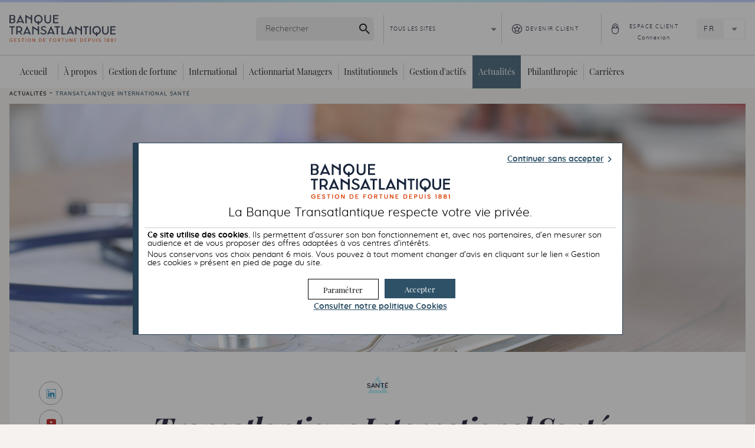

--- FILE ---
content_type: text/html; charset=utf-8
request_url: https://www.banquetransatlantique.com/fr/actualites/transatlantique-international-sante.html
body_size: 13060
content:
<!DOCTYPE html>
<html lang="fr">
<head>
<title>Transatlantique International Santé | Banque Transatlantique</title>

<meta name="description" content="Une complémentaire santé pour assurer la continuité de vos soins dans votre pays d’expatriation. Découvrez nos différentes formules." />

<meta name="format-detection" content="telephone=no" />

<meta charset="UTF-8">
	<meta http-equiv="X-UA-Compatible" content="IE=edge,chrome=1">
	<meta name="viewport" content="width=device-width, initial-scale=1">
	<link type="text/css" rel="stylesheet" href="https://cdnii.e-i.com/INGR/sd/bq_transatlantique_2017/11.125.1/fr/css/ei_base.css">
	<link type="text/css" rel="stylesheet" href="https://cdnii.e-i.com/INGR/sd/bq_transatlantique_2017/11.125.1/fr/css/appli/ei_custom_conseiller.css">
	<script type="text/javascript" src="https://cdnii.e-i.com/INGR/sd/bq_transatlantique_2017/11.125.1/fr/javascript/appli/jquery_ei.js"></script>
	<script type="text/javascript" src="https://cdnii.e-i.com/INGR/sd/bq_transatlantique_2017/11.125.1/fr/javascript/appli/lightbox.js"></script>
	<script type="text/javascript" src="https://cdnii.e-i.com/INGR/sd/bq_transatlantique_2017/11.125.1/fr/javascript/appli/ei_tools.js"></script>

<style>
#cookieLB [tabindex="-1"]:focus {outline: none;}
#cookieLB .ei_blocmodal {
    border-color:#254052;
}
@media screen and (max-width: 759px) {
	#cookieLB .ei_buttonbar {
		margin: 0;
		display:block;
	}
	#cookieLB .ei_mainbuttons {
		display:block;
	}
	#cookieLB .ei_button {
		display:block;
	}
	#cookieLB .ei_button .ei_btn {
		display:block !important;
		margin:16px auto 0 !important
	}	
}
/*incident sur les onglets en bourse*/
@media screen and (max-width: 1200px) {
	#frmMere .a_blocongh ul {
		display:flex;
		flex-wrap:wrap;
		overflow: initial;
		height:auto;
		min-height:33px;
	}
	#frmMere .a_blocongh ul li {
		float:none;
	}
}
#ei_tpl_menuPrincipal nav>ul li#ei_m_favoris>.e_smenu .e_menuCol1 .e_smenu li>a:hover,
#ei_tpl_menuPrincipal nav>ul li#ei_m_favoris>.e_smenu .e_menuCol1 .e_smenu li>a:focus {
	background-color: #767676;
}
div.ei_hdet_box .ei_dlgbox table.fiche tbody tr th {
	color: #fff;
}
</style>
<!-- BEGIN - favicon 2025 blanc sur bleu -->
    <link rel="icon" type="image/png" href="https://cdnii.e-i.com/INGR/sd/bq_transatlantique_2017/11.125.1/fr/images/std/favicons/2025/favicon-96x96.png" sizes="96x96" />
    <link rel="icon" type="image/svg+xml" href="https://cdnii.e-i.com/INGR/sd/bq_transatlantique_2017/11.125.1/fr/images/std/favicons/2025/favicon.svg" />
    <link rel="shortcut icon" href="https://cdnii.e-i.com/INGR/sd/bq_transatlantique_2017/11.125.1/fr/images/std/favicons/2025/favicon.ico" />
    <link rel="apple-touch-icon" sizes="180x180" href="https://cdnii.e-i.com/INGR/sd/bq_transatlantique_2017/11.125.1/fr/images/std/favicons/2025/apple-touch-icon.png" />
    <link rel="manifest" href="https://cdnii.e-i.com/INGR/sd/bq_transatlantique_2017/11.125.1/fr/images/std/favicons/2025/site.webmanifest" />
    <!-- END - favicon 2025 blanc sur bleu -->
    <meta name="apple-itunes-app" content="app-id=975158385">

    <script type="text/javascript" src="https://cdnii.e-i.com/SRCH/sd/exalead/1.11.37/javascripts/ajax_search.js"></script>
    <script src="https://cdnii.e-i.com/INGR/sd/bq_transatlantique_2017/11.125.1/fr/javascript/appli/env.js" type="text/javascript"></script>
    <script src="https://cdnii.e-i.com/INGR/sd/bq_transatlantique_2017/11.125.1/fr/javascript/appli/env_menu.js" type="text/javascript"></script>
<meta name="robots" content="index,follow">
    
    
    
    
    
    
    
    
    
    
    
    
        
            
    <link type="text/css" rel="stylesheet" href="/partage/fr/CC/BT-2017/assets/articles/transatlantique-international-sante/addon.css" crossorigin=""/>
            
        
    
    
    
    
    
    
    
    
    
    
        
    
            
        
    <!-- Twitter -->
    <meta name="twitter:card" content="summary" />
    
    
    
    <meta name="twitter:title" content="Transatlantique International Santé" />
    <meta name="twitter:description" content="Expatrié ou en partance pour l’étranger, vous vous interrogez sur votre protection sociale. 
Ai-je la possibilité d’avoir le même niveau d’assurance médicale et d’assistance qu’en France&nbsp;? Est-ce que ma famille pourra être couverte&nbsp;? 
Face à ces questions, nous vous proposons des offres simples et adaptées à vos besoins, pour assurer la continuité de vos soins dans votre pays d’expatriation1." />
        
    <meta name="twitter:image" content="https://www.banquetransatlantique.com/partage/fr/CC/BT-2017/assets/articles/transatlantique-international-sante/tuile_360x170.jpg" />
        
    
    <!-- Facebook/Opengraph -->
    <meta property="og:type" content="article" />
    <meta property="og:title" content="Transatlantique International Santé" />
    <meta property="og:description" content="Expatrié ou en partance pour l’étranger, vous vous interrogez sur votre protection sociale. 
Ai-je la possibilité d’avoir le même niveau d’assurance médicale et d’assistance qu’en France&nbsp;? Est-ce que ma famille pourra être couverte&nbsp;? 
Face à ces questions, nous vous proposons des offres simples et adaptées à vos besoins, pour assurer la continuité de vos soins dans votre pays d’expatriation1." />
    <meta property="og:url" content="/fr/actualites/transatlantique-international-sante.html" />
    <meta property="og:locale" content="fr-FR" />
    <meta property="og:site_name" content="banquetransatlantique.com" />
    <meta property="article:published_time" content="2021-06-30T00:00" />
        
    <meta property="og:image" content="https://www.banquetransatlantique.com/partage/fr/CC/BT-2017/assets/articles/transatlantique-international-sante/tuile_360x170.jpg"/>
<style>
	#ei_tpl_footer nav #ei_tpl_footer_bas > ul {
		justify-content: center;
	}	

	#ei_tpl_footer nav #ei_tpl_footer_bas > ul li {
		margin: 5px;
	}		
	
	#ei_tpl_footer nav #ei_tpl_footer_bas > ul + ul {
        margin-top: 0px;
	}
	</style>
<link type="text/css" rel="stylesheet" href="/partage/fr/CC/BT-2017/styles/styles.css">
	<link type="text/css" rel="stylesheet" media="print" href="/partage/fr/CC/BT-2017/styles/print.css">
	<script type="text/javascript" src="/partage/fr/CC/scripts/core.js" charset="UTF-8"></script>
	<script type="text/javascript" src="/partage/fr/CC/BT-2017/scripts/core.js" charset="UTF-8"></script>
	<script async src="/partage/fr/I14/scripts/tests.js" charset="UTF-8"></script>
	<link type="text/css" rel="stylesheet" href="https://cdnii.e-i.com/INGR/sd/bq_transatlantique_2017/11.125.1/fr/css/ei_custom_responsive.css">
<link href="https://cdnii.e-i.com/INGR/sd/bq_transatlantique_2017/11.125.1/fr/css/ei_custom_richradbutton.css" rel="stylesheet" type="text/css" />
  <script type="text/javascript" src="https://cdnii.e-i.com/SITW/sd/tools/2.3.11/javascripts/SITW-tools.js"></script>
<script type="text/javascript" src="https://cdnii.e-i.com/WEBO/sd/wat/1.0.16//javascripts/tracking_event.js" charset="UTF-8"></script></head>
<body>

<ul id="e_raccourci">
	<li><a href="#ei_tpl_menuPrincipal">Menu principal</a></li>
	<li><a href="#ei_tpl_search">Recherche</a></li>
	<li><a href="#ei_tpl_ident_link">Identification</a></li>
	<li><a href="#ei_tpl_content">Contenu principal</a></li>
	<li><a href="#ei_tpl_footer_content">Liens rapides</a></li>
</ul>

<div id="ei_tpl_menuMobil">
	<div id="ei_tpl_mMobContent">
		<div id="ei_tpl_mMobPrincipal"></div>
	</div>
	<div id="ei_tpl_othersites_m">
		<select>
	<option value="" selected disabled hidden>Tous les sites</option>
	<option value="https://www.banquetransatlantique.com/fr/">Banque Transatlantique FR</option>
	<option value="https://www.banquetransatlantique.com/en/">Banque Transatlantique EN</option>
	<option value="https://www.banquetransatlantique.com/lu/fr/index.html">Banque Transatlantique Luxembourg</option>
	<option value="https://www.banquetransatlantique.com/be/fr/index.html">Banque Transatlantique Belgium</option>
	<option value="https://transatplan.banquetransatlantique.com/fr/identification/authentification.html">Transatplan</option>
	<option value="https://www.dublytransatlantiquegestion.com/fr/">Dubly Transatlantique Gestion</option>
</select>

	</div>
	<div id="ei_tpl_langues_m">
		<select>
	<option value="/fr/">FR</option>
	<option value="/en/">EN</option>
</select>

	</div>
</div>
<div id="ei_tpl_fullsite" class="ei_tpl_conseil ei_bt2017">	
	<header id="ei_tpl_head" role="banner" data-sticky>
		<div id="ei_tpl_head_center">
			<div class="ei_tpl_head_table">
				<div class="ei_tpl_head_td" id="ei_tpl_menuLink">
					<a href="#" title="afficher le menu principal"><span>Accès menu principal</span></a>
				</div>
				<div class="ei_tpl_head_td" id="ei_tpl_logo">
					
<a href="/fr/index.html" title="Banque Transatlantique (Accueil)">
    <img src="https://cdnii.e-i.com/INGR/sd/bq_transatlantique_2017/11.125.1/fr/images/css/env/logo_2025_baseline.svg" alt="Banque Transatlantique - Gestion de fortune depuis 1881" width="180" height="46">
</a>

				</div>
				<div class="ei_tpl_head_td" id="ei_tpl_search">
					<form autocomplete="off" action="/fr/search_engine.html" method="get" name="form_rechercher" class="CMSD_search ei_srchbar_form" role="search" id="SRCH_form_header">
	<label class="e_invisible" for="SRCH_top">Rechercher</label>
	<input required="required" type="text" id="SRCH_top" class="pQuery SRCH_input ei_srchbar_input" oninvalid="this.setCustomValidity('Merci de saisir votre demande')" oninput="setCustomValidity('')" title="Rechercher" placeholder="Rechercher" name="pQuery" role="combobox" aria-expanded="true" aria-haspopup="listbox" aria-autocomplete="list" autocomplete="off" aria-controls="lstresult" aria-activedescendant="op1" />
	<div class="autocomplete_search_top autocomplete_search" style="display:none;"></div>
	<button class="ei_srchbar_button" type="submit" title="Lancer la recherche">
		<span class="ei_sronly">Lancer la recherche</span>
		<span class="ei_srchbar_glyph" aria-hidden="true"></span>
	</button>
</form>


<script type="text/javascript">
var srchConfig = {
  redirectUrl: "/fr/SearchRedirect.aspx",
  searchAjaxUrl: "/fr/SearchAjax.html",
  formUrl: "/fr/search_engine.html"
};
</script>
 
				</div>
				<div class="ei_tpl_head_td" id="ei_tpl_othersites">
					<select>
	<option value="" selected disabled hidden>Tous les sites</option>
	<option value="https://www.banquetransatlantique.com/fr/">Banque Transatlantique FR</option>
	<option value="https://www.banquetransatlantique.com/en/">Banque Transatlantique EN</option>
	<option value="https://www.banquetransatlantique.com/lu/fr/index.html">Banque Transatlantique Luxembourg</option>
	<option value="https://www.banquetransatlantique.com/be/fr/index.html">Banque Transatlantique Belgium</option>
	<option value="https://transatplan.banquetransatlantique.com/fr/identification/authentification.html">Transatplan</option>
	<option value="https://www.dublytransatlantiquegestion.com/fr/">Dubly Transatlantique Gestion</option>
</select>

				</div>
				<div id="ei_tpl_devenirclient" class="ei_tpl_head_td"><div class="ei_tpl_dclient_content"><div><p class="ei_tpl_dclient_title" ><a href="https://www.banquetransatlantique.com/fr/devenir-client.html">Devenir client</a></p><p> </p></div></div></div>
				<div class="ei_tpl_head_td ei_tpl_ident" id="ei_tpl_ident">
					<div id="ei_tpl_ident">
    <div id="ei_tpl_login">
                <p class="ei_tpl_ident_login_title"><a id="ei_tpl_ident_link" href="https://www.banquetransatlantique.com/fr/authentification.html">Espace client</a></p>
                <p class="ei_tpl_ident_login_subtitle">Connexion</p>
    </div>
</div>
				</div>
				<div class="ei_tpl_head_td" id="ei_tpl_langues">
					<select>
	<option value="/fr/">FR</option>
	<option value="/en/">EN</option>
</select>

				</div>
			</div>
		</div>
	</header>
	<div id="ei_tpl_menuPrincipal" role="navigation" data-sticky>
		<div id="ei_tpl_searchmobil">
			<form autocomplete="off" action="/fr/search_engine.html" method="get" name="form_rechercher" class="CMSD_search ei_srchbar_form" role="search" id="SRCH_form_mobile">
	<label class="e_invisible" for="SRCH_top_mobile">Rechercher</label>
	<input required="required" type="text" id="SRCH_top_mobile" class="pQuery SRCH_input ei_srchbar_input" oninvalid="this.setCustomValidity('Merci de saisir votre demande')" oninput="setCustomValidity('')" title="Rechercher" placeholder="Rechercher" name="pQuery" role="combobox" aria-expanded="true" aria-haspopup="listbox" aria-autocomplete="list" autocomplete="off" aria-controls="lstresult" aria-activedescendant="op1" />
	<div class="autocomplete_search_top autocomplete_search" style="display:none;"></div>
	<button class="ei_srchbar_button" type="submit" title="Lancer la recherche">
		<span class="ei_sronly">Lancer la recherche</span>
		<span class="ei_srchbar_glyph" aria-hidden="true"></span>
	</button>
</form>


<script type="text/javascript">
var srchConfig = {
  redirectUrl: "/fr/SearchRedirect.aspx",
  searchAjaxUrl: "/fr/SearchAjax.html",
  formUrl: "/fr/search_engine.html"
};
</script>
		</div>
		<nav id="CMSD_MENU"> 
			<!-- Menu.Net MenuHandler-->        <ul>
            
            <li  id="ei_m_accueil"   class="e_smenumiddle" >
                <a target="_self"  data-page="110591" href="/fr/index.html" >
                    Accueil</a>
                    </li>
            
            <li   class="e_menudepliant e_smenumiddle" >
                <a target="_self"  data-page="110601" href="#" >
                    À propos</a>
                    <div class="e_smenu">
                                        <ul>
                                
                                
                                
                                
                                
                                
                                <li  >
                                    <a target="_self"  data-page="110603" href="/fr/a-propos/nous-connaitre.html" >
                                        Nous connaître</a>
                                        </li>
                                
                                <li  >
                                    <a target="_self"  data-page="110604" href="/fr/a-propos/gouvernance.html" >
                                        Gouvernance</a>
                                        </li>
                                
                                <li  >
                                    <a target="_self"  data-page="110605" href="/fr/a-propos/bureaux-et-filiales.html" >
                                        Bureaux et filiales</a>
                                        </li>
                                
                                <li  >
                                    <a target="_self"  data-page="110606" href="/fr/a-propos/chiffres-cles.html" >
                                        Chiffres clés</a>
                                        </li>
                                
                                <li  >
                                    <a target="_self"  data-page="110607" href="/fr/a-propos/mecenat.html" >
                                        Mécénat</a>
                                        </li>
                            </ul>
            
                    </div>
                    </li>
            
            <li   class="e_menudepliant e_smenumiddle" >
                <a target="_self"  data-page="110596" href="/fr/gestion-de-fortune.html" >
                    Gestion de fortune</a>
                    <div class="e_smenu">
                                        <ul>
                                
                                
                                
                                
                                
                                <li  >
                                    <a target="_self"  data-page="110597" href="/fr/banque-privee/vous-connaitre.html" >
                                        Vous connaître</a>
                                        </li>
                                
                                <li  >
                                    <a target="_self"  data-page="110598" href="/fr/banque-privee/votre-patrimoine.html" >
                                        Votre patrimoine</a>
                                        </li>
                                
                                <li  >
                                    <a target="_self"  data-page="110599" href="/fr/banque-privee/vos-passions.html" >
                                        Vos passions</a>
                                        </li>
                                
                                <li  >
                                    <a target="_self"  data-page="110600" href="/fr/banque-privee/services-personnalises.html" >
                                        Services personnalisés</a>
                                        </li>
                            </ul>
            
                    </div>
                    </li>
            
            <li   class="e_menudepliant e_smenumiddle" >
                <a target="_self"  data-page="110889" href="/fr/international.html" >
                    International</a>
                    <div class="e_smenu">
                                        <ul>
                                
                                
                                
                                
                                
                                
                                
                                <li  >
                                    <a target="_self"  data-page="110895" href="/fr/international/notre-savoir-faire.html" >
                                        Notre savoir-faire</a>
                                        </li>
                                
                                <li  >
                                    <a target="_self"  data-page="110896" href="/fr/international/nos-expertises.html" >
                                        Nos expertises</a>
                                        </li>
                                
                                <li  >
                                    <a target="_self"  data-page="110898" href="/fr/international/gestion-actifs-a-l-etranger.html" >
                                        Gestion d'actifs à l'étranger</a>
                                        </li>
                                
                                <li  >
                                    <a target="_self"  data-page="110891" href="/fr/a-propos/bureaux-et-filiales.html" >
                                        Nos implantations à l'étranger</a>
                                        </li>
                                
                                <li  >
                                    <a target="_self"  data-page="259462" href="/fr/international/international-clients.html" >
                                        International Clients</a>
                                        </li>
                                
                                <li  >
                                    <a target="_self"  data-page="259461" href="/fr/international/l-observatoire-de-l-expatriation.html" >
                                        L’Observatoire de l’expatriation</a>
                                        </li>
                            </ul>
            
                    </div>
                    </li>
            
            <li   class="e_menudepliant e_smenumiddle" >
                <a target="_self"  data-page="110899" href="/fr/actionnariat-managers.html" >
                    Actionnariat Managers</a>
                    <div class="e_smenu">
                                        <ul>
                                
                                
                                
                                
                                
                                
                                <li  >
                                    <a target="_self"  data-page="110900" href="/fr/actionnariat-managers/nous-connaitre.html" >
                                        Nous connaître</a>
                                        </li>
                                
                                <li  >
                                    <a target="_self"  data-page="110901" href="/fr/actionnariat-managers/structuration-des-plans.html" >
                                        Structuration des plans</a>
                                        </li>
                                
                                <li  >
                                    <a target="_self"  data-page="110902" href="/fr/actionnariat-managers/solutions-de-gestion.html" >
                                        Nos solutions de gestion</a>
                                        </li>
                                
                                <li  >
                                    <a target="_self"  data-page="110903" href="/fr/actionnariat-managers/reponses-dediees.html" >
                                        Des réponses dédiées</a>
                                        </li>
                                
                                <li  >
                                    <a target="_self"  data-page="110904" href="/fr/actionnariat-managers/notre-plateforme.html" >
                                        Notre plate-forme</a>
                                        </li>
                            </ul>
            
                    </div>
                    </li>
            
            <li   class="e_menudepliant e_smenumiddle" >
                <a target="_self"  data-page="110905" href="/fr/institutionnels.html" >
                    Institutionnels</a>
                    <div class="e_smenu">
                                        <ul>
                                
                                
                                
                                
                                
                                
                                <li  >
                                    <a target="_self"  data-page="110906" href="/fr/institutionnels/obnl.html" >
                                        <abbr>OBNL</abbr></a>
                                        </li>
                                
                                <li  >
                                    <a target="_self"  data-page="225865" href="/fr/institutionnels/haute-fonction-publique.html" >
                                        Haute Fonction Publique</a>
                                        </li>
                                
                                <li  >
                                    <a target="_self"  data-page="110907" href="/fr/institutionnels/institutions-francaises-a-l-etranger.html" >
                                        Institutions françaises à l'étranger</a>
                                        </li>
                                
                                <li  >
                                    <a target="_self"  data-page="110908" href="/fr/institutionnels/clientele-entrepreneuriale.html" >
                                        Clientèle entrepreneuriale</a>
                                        </li>
                                
                                <li  >
                                    <a target="_self"  data-page="110909" href="/fr/institutionnels/professionnels-du-conseil-et-professions-liberales.html" >
                                        Professionnels</a>
                                        </li>
                            </ul>
            
                    </div>
                    </li>
            
            <li   class="e_menudepliant e_smenumiddle" >
                <a target="_self"  data-page="110910" href="/fr/dublytransatlantiquegestion.html" >
                    Gestion d'actifs</a>
                    <div class="e_smenu">
                                        <ul>
                                
                                
                                
                                <li  >
                                    <a target="_blank"  data-page="272117" href="https://www.dublytransatlantiquegestion.com/fr/index.html" >
                                        Dubly Transatlantique Gestion</a>
                                        </li>
                                
                                <li  >
                                    <a target="_self"  data-page="342324" href="/fr/gestions-d-actifs/lettre-allocation-d-actifs.html" >
                                        Lettre allocation d'actifs</a>
                                        </li>
                            </ul>
            
                    </div>
                    </li>
            
            <li   class="e_smenumiddle e_select" >
                <a target="_self"  data-page="110608" href="/fr/actualites.html" >
                    Actualités</a>
                    </li>
            
            <li   class="e_menudepliant e_smenumiddle" >
                <a target="_self"  data-page="110917" href="/fr/philanthropie.html" >
                    Philanthropie</a>
                    <div class="e_smenu">
                                        <ul>
                                
                                
                                
                                
                                
                                <li  >
                                    <a target="_self"  data-page="110918" href="/fr/philanthropie/vous-accompagner.html" >
                                        Vous accompagner</a>
                                        </li>
                                
                                <li  >
                                    <a target="_self"  data-page="110919" href="/fr/philanthropie/creer-un-fonds-philanthropique.html" >
                                        Créer un fonds philanthropique</a>
                                        </li>
                                
                                <li  >
                                    <a target="_self"  data-page="110920" href="/fr/philanthropie/nos-actions.html" >
                                        Le Fonds de Dotation Transatlantique</a>
                                        </li>
                                
                                <li  >
                                    <a target="_self"  data-page="272375" href="/fr/philanthropie/nos-fonds-philanthropiques-heberges.html" >
                                        Nos fonds philanthropiques hébergés</a>
                                        </li>
                            </ul>
            
                    </div>
                    </li>
            
            <li   class="e_menudepliant e_smenumiddle" >
                <a target="_self"  data-page="264494" href="#" >
                    Carrières</a>
                    <div class="e_smenu">
                                        <ul>
                                
                                
                                
                                
                                
                                <li  >
                                    <a target="_self"  data-page="265013" href="/fr/carrieres/pourquoi-nous-rejoindre.html" >
                                        Pourquoi nous rejoindre</a>
                                        </li>
                                
                                <li  >
                                    <a target="_self"  data-page="265012" href="/fr/carrieres/nos-metiers.html" >
                                        Nos métiers</a>
                                        </li>
                                
                                <li  >
                                    <a target="_self"  data-page="264495" href="/fr/nos_offres.html" >
                                        Nos offres</a>
                                        </li>
                                
                                <li  >
                                    <a target="_self"  data-page="329833" href="/fr/carrieres/nos-talents.html" >
                                        Nos talents</a>
                                        </li>
                            </ul>
            
                    </div>
                    </li>
        </ul>
<!-- /Menu.Net -->
		</nav> 
	</div> 
	<div id="ei_tpl_contener">
		<div id="ei_tpl_ariane">
			<!-- Ariane -->
                        <a href='/fr/actualites.html'>Actualités</a>
                    <span aria-hidden="true" class='e_ariane_img'></span>
                    <span>Transatlantique International Santé</span>
<!-- /Ariane -->
		</div>
		<main id="ei_tpl_content" role="main">
			
    
    
        
    
    
    
    
    
     
    
    
            
        
    
    
    
    
        
            
        
    
    
    
    
    
    
        
    
    
    
    
    
    
    
        
            
        
    
    
    
    
    
    
    
    
    <!-- Brand: BT-2017-->
    <!-- Group: CM-CICBTCIC-->
    
    <div id="-CC-BT-Article-Transatlantique-International-Sante" class="main cc ctxt-banking  ctxt-guide" itemtype="http://schema.org/Article" itemscope >
        
    
    
    <article >
    
    
            <header >
    
    
        
                <img src="/partage/fr/CC/BT-2017/assets/articles/transatlantique-international-sante/entete_1280x432.jpg" srcset="/partage/fr/CC/BT-2017/assets/articles/transatlantique-international-sante/entete_1280x432_2x.jpg 2x" alt="" itemprop="image" />
            
    
    
                <div class="banner">
    
    
    
    
        
                    <p class="surtitle" itemprop="articleSection">SANTÉ</p>
        
    
    
    
    
          <h1 itemprop="name">Transatlantique International Santé</h1>
                
    	
    
    
    
        
        
        
        
    
        
        
    
     
            
            
            
            
        
    
            <div class="social">
                    <a href="#" title="Partager cette page" aria-label="Partager cette page"><span>Partager cette page</span></a>
                    <div data-ga-category="CallToAction" data-ga-action="Partage">
                        
                        
                            
                                    <a href="https://www.linkedin.com/sharing/share-offsite/?url=https://www.banquetransatlantique.com/fr/actualites/transatlantique-international-sante.html" class="linkedin" title="Partager sur LinkedIn" aria-label="Partager sur LinkedIn" data-ga-share="LinkedIn::-CC-BT-Article-Transatlantique-International-Sante"><span lang="en">LinkedIn</span></a>
                            
                        
                        
                        
                            <a href="https://www.youtube.com/channel/UCpSiLlxdN84TLLyyAbEarGg?feature=emb_subscribe_title" class="youtube" title="Youtube" aria-label="Youtube"><span lang="en">Youtube</span></a>
                            <a href="javascript:window.print()" class="print" title="Imprimer" aria-label="Imprimer" data-ga-share="Imprimer::-CC-BT-Article-Transatlantique-International-Sante"><span>Imprimer</span></a>
                        
                    </div>
                </div>
        
    
    
    
    
    
            </div>
    
    
    </header>
    
        
    
    
    
    
    
        
            <div class="intro">
            
                <p itemprop="description">Expatrié ou en partance pour l’étranger, vous vous interrogez sur votre protection sociale. 
Ai-je la possibilité d’avoir le même niveau d’assurance médicale et d’assistance qu’en France&nbsp;? Est-ce que ma famille pourra être couverte&nbsp;? 
Face à ces questions, nous vous proposons des offres simples et adaptées à vos besoins, pour assurer la continuité de vos soins dans votre pays d’expatriation<sup>1</sup>.</p>
            
                       </div>
           
    
    
    
    
    
    
            
    
        		
    	
    
    
    
    
    
    
    
    
        
            
                
                
            
                
                
            
                
                
            
        
            
                
            
                
            
                
            
        
        
        
            
        
    
    
    
    
    
    
    
        
    
    
    
        
    
    
    
    
            <div class="body hasAside" itemprop="articleBody">
            <div>
            
            
            
            
            
            
            
                
    
                
                    
                
                    
    	
                    
                <div >
                        
                    <h2 id="I0">Les atouts de Transatlantique International Santé</h2>
                        
                    
          <div class="insert ctxt-featured">
            <div class="flex">
              <figure class="paddings" role="group">
                <img src="/partage/fr/CC/BT-2017/assets/articles/transatlantique-international-sante/picto-bt.jpg" alt="" width="120" height="120"/>
              </figure>
              <ul class="flex70 styled">
                <li>Adhésion immédiate si vous êtes expatrié depuis moins de 3&nbsp;mois</li>
                <li>Des garanties à la carte (santé, assistance, responsabilité civile)</li>
                <li>Les frais d’hospitalisation à 100% des frais réels quel que soit le niveau de garantie choisi</li>
                <li>Une application pour consulter vos remboursements, localiser les établissements médicaux, télécharger vos appels de cotisations, régler et accéder à l’historique de vos paiements</li>
              </ul>
            </div>
          </div>
          
                        
                    
          <div class="insert">
            <div class="banner">
              <h3>Demande de devis</h3>
              <p>Vous pouvez télécharger la <a title="Télécharger la demande de devis Transatlantique International Santé" href="/partage/fr/CC/BT-2017/telechargements/Demande-de-devis-sante-expatrie-2025.pdf">Demande de devis</a> <small class="soft">[<abbr>PDF</abbr>&nbsp;– 264&nbsp;<abbr>ko</abbr>]</small></p>
              <p>Si vous souhaitez obtenir un devis sur une formule Transatlantique International Santé, <a title="Contactez-nous (nouvelle fenêtre)" href="mailto:contactvb@verspieren.com">contactez nous</a></p>
            </div>
          </div>
        
                        
                        
                </div>
                    
    
                    
                
    
                
                    
                
                    
    	
                    
                <div >
                        
                    <h2 id="I1">5&nbsp;niveaux de garanties selon vos besoins </h2>
                        
                    
            <p>Quel que soit votre statut&nbsp;: expatrié ou détaché, Transatlantique International Santé<sup>2</sup>, vous garantit une couverture médicale valable dans le monde entier et identique pour tous les pays.</p>
<p>Transatlantique International Santé vous assure une protection optimale sur mesure dans votre pays d’expatriation<sup>1</sup> pour la couverture médicale, le rapatriement et la responsabilité civile (en options) en complément de la <abbr title="Caisse des français de l'étranger">CFE</abbr> (ou de la sécurité sociale française) ou dès le 1<sup>er</sup> euro avec des remboursements basés sur les frais réels engagés.</p>
  <table class="two-entry c border RWD-M" summary="Niveaux de garanties Transatlantique International Santé">
  <caption>Niveaux de garanties Transatlantique International Santé</caption>
  <thead>
    <tr>
      <td><strong>Garanties/ Formules</strong></td>
      <th scope="col"><strong>Méditerranée</strong></th>
      <th scope="col"><strong>Pacifique</strong></th>
      <th scope="col"><strong>Austral</strong></th>
      <th scope="col"><strong>Atlantique</strong></th>
      <th scope="col"><strong>Atlantique Plus</strong></th>
    </tr>
  </thead>
  <tbody>
    <tr>
      <th scope="row">Limite par bénéficiaire et par an</th>
      <td>200&nbsp;000&nbsp;&euro;</td>
      <td>400&nbsp;000&nbsp;&euro;</td>
      <td>500&nbsp;000&nbsp;&euro;</td>
      <td>1&nbsp;000&nbsp;000&nbsp;&euro;</td>
      <td>1&nbsp;500&nbsp;000&nbsp;&euro;</td>
    </tr>
    <tr>
      <th scope="row">Hospitalisation médicale et chirurgicale</th>
      <td>
        <span class="picto" aria-label="Inclus">&#xF071F;</span>
      </td>
      <td>
        <span class="picto" aria-label="Inclus">&#xF071F;</span>
      </td>
      <td>
        <span class="picto" aria-label="Inclus">&#xF071F;</span>
      </td>
      <td>
        <span class="picto" aria-label="Inclus">&#xF071F;</span>
      </td>
      <td>
        <span class="picto" aria-label="Inclus">&#xF071F;</span>
      </td>
    </tr>
    <tr>
      <th scope="row">Maternité</th>
      <td> </td>
      <td>
        <span class="picto" aria-label="Inclus">&#xF071F;</span>
      </td>
      <td>
        <span class="picto" aria-label="Inclus">&#xF071F;</span>
      </td>
      <td>
        <span class="picto" aria-label="Inclus">&#xF071F;</span>
      </td>
      <td>
        <span class="picto" aria-label="Inclus">&#xF071F;</span>
      </td>
    </tr>
    <tr>
      <th scope="row">Frais médicaux courants</th>
      <td> </td>
      <td> 
        <span class="picto" aria-label="Inclus">&#xF071F;</span>
      </td>
      <td>
        <span class="picto" aria-label="Inclus">&#xF071F;</span>
      </td>
      <td>
        <span class="picto" aria-label="Inclus">&#xF071F;</span>
      </td>
      <td>
        <span class="picto" aria-label="Inclus">&#xF071F;</span>
      </td>
    </tr>
    <tr>
      <th scope="row">Soins dentaires (soins, consultations, radiologie)<br />Prothèses dentaires</th>
      <td> </td>
      <td>
        <span class="picto" aria-label="Inclus">&#xF071F; <small>(soins dentaires uniquement)</small></span>
      </td>
      <td>
        <span class="picto" aria-label="Inclus">&#xF071F;</span>
      </td>
      <td>
        <span class="picto" aria-label="Inclus">&#xF071F;</span>
      </td>
      <td>
        <span class="picto" aria-label="Inclus">&#xF071F;</span>
      </td>
    </tr>
    <tr>
      <th scope="row">Optique</th>
      <td> </td>
      <td> </td>
      <td>
        <span class="picto" aria-label="Inclus">&#xF071F;</span>
      </td>
      <td>
        <span class="picto" aria-label="Inclus">&#xF071F;</span>
      </td>
      <td>
        <span class="picto" aria-label="Inclus">&#xF071F;</span>
      </td>
    </tr>
  </tbody>
</table>
<p>Vous pouvez télécharger le <a class="lightbox" title="Télécharger le tableau des garanties Transatlantique International Santé" href="/partage/fr/CC/telechargements/transatlantique-international-sante/TIS.pdf">Tableau des garanties</a> <small class="soft">[<abbr>PDF</abbr>&nbsp;– 90&nbsp;<abbr>ko</abbr>]</small></p>
          
                        
                        
                </div>
                    
    
                    
                
    
                
                    
                
                    
    	
                    
                <div >
                        
                    <h2 id="I2">Les options</h2>
                        
                    
    <h3>Assistance rapatriement, service assuré par <abbr>VYV</abbr> International Benefits&nbsp;:</h3>
     <ul class="styled">
      <li>Assistance accident, maladie et imprévu</li>
      <li>Assistance vol, perte ou destruction des documents d'identité ou moyens de paiement</li>
      <li>Accompagnement psychologique</li>
      <li>Avance de caution pénale et prise en charge des honoraires d'avocat</li>
      <li>Évacuation en cas d’événement climatique majeur dans le pays de résidence</li>
      <li>Évacuation en cas d'attentat ou troubles politiques majeurs</li>
     
     </ul>
     
     
                        
                        
                </div>
                    
    
                    
                
    
                
                    
                
                    
    	
                    
                <div >
                        
                    
    <h3>Responsabilité Civile vie privée à l’étranger, service assuré par <abbr>CHUBB</abbr>&nbsp;:</h3>
      <ul class="styled">
        <li>Tous Dommages corporels</li>
        <li>Intoxication alimentaires</li>
        <li>Dommages matériels et immatériels consécutifs confondus (Franchise de 300&nbsp;&euro; par sinistre)</li>
        <li>Défense pénale et recours</li>
        <li>Capital décès (25&nbsp;000&nbsp;&euro; Monde entier)</li>
        <li>Capital Invalidité absolue et définitive (25&nbsp;000&nbsp;&euro; Monde entier)</li>
      </ul>
            
 <!-- TABLEAU A SUPPRIME <table class="two-entry c border RWD-M" summary="RESPONSABILITÉ CIVILE VIA CHUBB">
  <caption>RESPONSABILITÉ CIVILE VIA CHUBB</caption>
  <thead>
    <tr>
      <td>Nature des garanties de base</td>
      <th scope="col">Montant</th>
      <th scope="col">Territorialité</th>
    </tr>
  </thead>
  <tbody>
    <tr>
      <th scope="row"><strong>Responsabilité Civile "vie privée"&nbsp;:</strong></th>
      <td></td>
      <td></td>
    </tr>
    <tr>
      <th scope="row">-	Tous Dommages corporels,<br>matériels et immatériels</th>
      <td>
        <strong>7&nbsp;500&nbsp;000&nbsp;&euro;</strong>
      </td>
      <td></td>
    </tr>
    <tr>
      <th scope="row"><strong>Plafonnés aux <abbr>USA</abbr> et Canada à&nbsp;:</strong></th>
      <td>
        <strong>1&nbsp;500&nbsp;000&nbsp;000&nbsp;&euro;</strong>
      </td>
      <td rowspan="3">
        Strictement et uniquement dans le pays du détachement ou de l’expatriation
      </td>
    </tr>
    <tr>
      <th scope="row">-	Intoxication alimentaires</th>
      <td> 
        <strong>1&nbsp;000&nbsp;000&nbsp;000&nbsp;&euro;</strong>
      </td>
 
    </tr>
    <tr>
      <th scope="row">-	Dommages matériels et immatériels consécutifs confondus (Franchise de 300&nbsp;&euro; par sinistre)</th>
      <td>
        <strong>1&nbsp;000&nbsp;000&nbsp;000&nbsp;&euro;</strong>
      </td>

    </tr>
    <tr>
      <th scope="row">Défénse pénale et recours (expatriés aux <abbr>USA</abbr>/Canada)</th>
      <td><strong>16&nbsp;000&nbsp;&euro;</strong></td>
      <td>1&nbsp;000&nbsp;&euro;</td>
    </tr>
    <tr>
      <th scope="row">Défénse pénale et recours (hors expatriés aux <abbr>USA</abbr>/Canada)</th>
      <td><strong>30&nbsp;000&nbsp;&euro;</strong></td>
      <td>1&nbsp;000&nbsp;&euro;</td>
    </tr>
    <tr>
      <th scope="row"><strong>Capital décès</strong></th>
      <td><strong>25&nbsp;000&nbsp;&euro;</strong></td>
      <td>Monde entier</td>
    </tr>
    <tr>
      <th scope="row"><strong>Capital Invalidité absolue et définitive</strong></th>
      <td><strong>25&nbsp;000&nbsp;&euro;</strong></td>
      <td>Monde entier</td>
    </tr>
  </tbody>
</table> -->
          
                        
                        
                </div>
                    
    
                    
                
    
                
                    
                
                    
    	
                    
                <div >
                        
                    <h2 id="I4">La <abbr title="Caisse des Français à l'&Eacute;tranger">CFE</abbr>, partenaire santé de la Banque&nbsp;Transatlantique</h2>
                        
                    
      <p>La <abbr title="Caisse des Français à l'&Eacute;tranger">CFE</abbr> s’est associée à la Banque Transatlantique pour vous&nbsp;:</p>
      <ul class="styled">
        <li>garantir une protection jusque 100% des frais réels</li>
        <li>offrir une gestion simplifiée&nbsp;: un remboursement unique <abbr>CFE</abbr> + complémentaire en un seul versement (grâce aux accords de partenariat)</li>
      </ul>
      <p>Lien vers les organismes complémentaires&nbsp;: <a target="_blank" rel="noopener" title="ouverture d'une nouvelle fenêtre" aria-label="Ouverture d'une nouvelle fenêtre" href="https://www.cfe.fr/en/organismes-complementaires/">https://www.cfe.fr/en/organismes-complementaires</a>/</p></br>
      <p>La <abbr>CFE</abbr> vous protège avant, pendant et après votre expatriation sans questionnaire de santé ni condition d’adhésion.</br>
      Quel que soit votre âge, votre situation familiale ou votre pays de résidence, vous êtes assuré partout dans le monde et y compris en France.</p>
      <p>La <abbr>CFE</abbr> est le seul organisme qui au retour en France, vous permet de réintégrer automatiquement le régime général de la Sécurité sociale.</p>
      <img src="/partage/fr/CC/BT-2017/assets/articles/transatlantique-international-sante/logo-cfe.jpg" alt= "logo Caisse des Français à l'Etranger"/></br>
      
                        
                        
                </div>
                    
    
                    
                
                
                
    
    
                
                    
                            <div class="etiquettes-social">
                               <a href="https://www.linkedin.com/company/banque-transatlantique/" class="linkedin" title="LinkedIn Banque Transatlantique" aria-label="LinkedIn Banque Transatlantique" ><span lang="en">LinkedIn</span></a>
                                <a href="https://www.youtube.com/channel/UCpSiLlxdN84TLLyyAbEarGg?feature=emb_subscribe_title" class="youtube" title="Youtube Banque Transatlantique" aria-label="Youtube Banque Transatlantique"><span lang="en">Youtube</span></a>
                            </div>
                        
                  
                 
                 
                    <div>
                        <ul class="labels">
                        
                            
                                    <li><a class="label" href="/fr/actualites/famille.html">Famille</a></li>
                            
                        
                            
                                    <li><a class="label" href="/fr/international.html">International</a></li>
                            
                        
                            
                                    <li><a class="label" href="/fr/actualites/expatries.html">Expatriés</a></li>
                            
                        
                            
                                    <li><a class="label" href="/fr/actualites/protection.html">Protection</a></li>
                            
                        
                        </ul>
                    </div>
                
    
                
                </div>
                
    
                
                    <aside><h2>À découvrir</h2><div>





























    





	
	
			
		

	
	
		
	

	
	
		
	

	
	

	
	
	
	
     
	
	
	
		
			
		
	

	
	







	



	
<article class="cc ei_cardboarditem tile article">
	

	

    

		
	<div class="cc tile   ctxt-news ctxt-banking" data-click="yes" id="-cc-bt-article-decryptage-des-marches-en-2025-et-perspectives-pour-2026" data-ga-tile="[Article_-CC-BT-Article-Decryptage-des-marches-en-2025-et-perspectives-pour-2026]"  >
		

		

		
		<figure>
			
				
				<img src="/partage/fr/CC/BT-2017/assets/articles/bilan-2025-perspectives-2026/tuile_360x170.jpg" srcset="/partage/fr/CC/BT-2017/assets/articles/bilan-2025-perspectives-2026/tuile_360x170_2x.jpg? 2x" alt="" />
			
		</figure>
		

		<div>

		
				<div class="banner">
		

        
    		
        

		
			<ul class="labels">
    			
    				
    						<li><a class="label" href="/fr/actualites/podcast.html">Podcast</a></li>
    				
    			
    				
    						<li><a class="label" href="/fr/actualites/actualites-financieres.html">Actualités financières</a></li>
    				
    			
			</ul>
		

		
		
		
            
                <time itemprop="datePublished" pubdate datetime="2025-12-09T00:00">09/12/2025</time>
            
            
            
        

		
			<h1><a href="/fr/actualites/decryptage-des-marches-en-2025-et-perspectives-pour-2026.html">Marchés&nbsp;: bilan 2025 et perspectives 2026</a></h1>
		

		
			<p class="intro">
2025 aura été une année de rupture pour les investisseurs&nbsp;: l’euro-dollar a changé de régime, les marchés émergents ont pris un nouvel élan, et le secteur de la santé a connu sa plus forte phase de tension depuis plusieurs années.<br><br>
Dans ce nouvel épisode d’À l’écoute des marchés, nos experts décryptent ces signaux majeurs et livrent les perspectives clés pour 2026.
    </p>
		

		
			    </div>
		

		
			<div class="actions ">
			
					<a href="/fr/actualites/decryptage-des-marches-en-2025-et-perspectives-pour-2026.html" class="more" title="Écouter le podcast Décryptage des marchés en 2025 et perspectives pour 2026"><span>Écouter le podcast</span></a>
			

			
			
				</div>

			
			</div>

			

		</div>

		
		   
	    
	</article>
	
































    





	
	
			
	

	
	
		
	

	
	
		
	

	
	

	
	
	
	
     
	
	
	
		
			
		
		
		
		
	

	
	







	



	
<article class="cc ei_cardboarditem tile article">
	

	

    

		
	<div class="cc tile   " data-click="yes" id="-cc-bt-article-donation-internationale-quelles-regles-s-appliquent" data-ga-tile="[Article_-CC-BT-Article-Donation-internationale-quelles-regles-s-appliquent]"  data-ga-main-topic="" >
		

		

		
		<figure>
			
				
				<img src="/partage/fr/CC/BT-2017/assets/articles/donations-internationales/tuile_360x170.jpg" srcset="/partage/fr/CC/BT-2017/assets/articles/donations-internationales/tuile_360x170_2x.jpg? 2x" alt="" />
			
		</figure>
		

		<div>

		
				<div class="banner">
		

        
    		
        

		
			<ul class="labels">
    			
    				
    						<li><a class="label" href="/fr/international/actualites.html">International</a></li>
    				
    			
    				
    						<li><a class="label" href="/fr/actualites/fiscalite.html">Fiscalité</a></li>
    				
    			
			</ul>
		

		
		
		
            
                <time itemprop="datePublished" pubdate datetime="2025-12-08T00:00">08/12/2025</time>
            
            
            
        

		
			<h1><a href="/fr/actualites/donation-internationale-quelles-regles-s-appliquent.html">Donation internationale&nbsp;: quelles règles s’appliquent&nbsp;?</a></h1>
		

		
			<p class="intro">
    Faire une donation de son vivant permet d’organiser la transmission de son patrimoine. <br><br>
    Cette opération peut soulever de nombreuses interrogations lorsque vous êtes expatrié.
    </p>
		

		
			    </div>
		

		
			<div class="actions ">
			
					<a href="/fr/actualites/donation-internationale-quelles-regles-s-appliquent.html" class="more" title="Lire l'article Donation internationale&nbsp;: quelles règles s’appliquent&nbsp;?"><span>Lire l'article</span></a>
			

			
			
				</div>

			
			</div>

			

		</div>

		
		   
	    
	</article>
	
































    





	
	
			
	

	
	
		
	

	
	
		
	

	
	

	
	
	
	
     
	
	
	
		
			
		
	

	
	







	



	
<article class="cc ei_cardboarditem tile article">
	

	

    

		
	<div class="cc tile   ctxt-video" data-click="yes" id="-cc-bt-article-carte-mastercard-world-elite-transatlantique" data-ga-tile="[Article_-CC-BT-Article-Carte-mastercard-world-elite-transatlantique]"  >
		

		

		
		<figure>
			
				
				<img src="/partage/fr/CC/BT-2017/assets/articles/carte-mastercard-world-elite-transatlantique/tuile_360x170.jpg" srcset="/partage/fr/CC/BT-2017/assets/articles/carte-mastercard-world-elite-transatlantique/tuile_360x170_2x.jpg? 2x" alt="" />
			
		</figure>
		

		<div>

		
				<div class="banner">
		

        
    		
        

		
			<ul class="labels">
    			
    				
    						<li><a class="label" href="/fr/actualites/moyens-de-paiement.html">Moyens de paiement</a></li>
    				
    			
    				
    						<li><a class="label" href="/fr/actualites/quotidien.html">Quotidien</a></li>
    				
    			
			</ul>
		

		
		
		
            
                <time itemprop="datePublished" pubdate datetime="2025-12-08T00:00">08/12/2025</time>
            
            
            
        

		
			<h1><a href="/fr/actualites/carte-mastercard-world-elite-transatlantique.html">Carte <abbr>CB</abbr> Mastercard <span lang="en">World&nbsp;Elite</span> Transatlantique</a></h1>
		

		
			<p class="intro">Conçue pour vous apporter des réponses personnalisées et adaptées à vos attentes, la carte CB Mastercard World Elite Transatlantique vous donne accès à un univers d’avantages exclusifs.</p>
		

		
			    </div>
		

		
			<div class="actions ">
			
					<a href="/fr/actualites/carte-mastercard-world-elite-transatlantique.html" class="more" title="Découvrir la carte Carte CB Mastercard World&nbsp;Elite Transatlantique"><span>Découvrir la carte</span></a>
			

			
			
				</div>

			
			</div>

			

		</div>

		
		   
	    
	</article>
	


</div><a href="/fr/newsletters/index.html" class="button">S'abonner à la newsletter</a></aside>
                
                
    
            </div>
            
            
    
            
    
    
            
    
            <footer>
                
    
                        	    	
                    
                    
                        
    
                        <p class="legal">
                            
                                
                            
                            
                                &copy;&nbsp;<span itemprop="copyrightHolder">Banque&nbsp;Transatlantique</span>
                                
                            
                        </p>
                    
                
    
                
                    
                <p class="legal">Verspieren, société anonyme à conseil d’administration au capital de 1&nbsp;000&nbsp;000&nbsp;&euro;  Siège social&nbsp;: 1, avenue François-Mitterrand 59290 Wasquehal <abbr>SIREN</abbr> n° 321.502.049&nbsp;- <abbr title="Registre du Commerce des Sociétés">RCS</abbr> Lille Métropole <abbr>SIRET</abbr> n° 321.502.049.00166  <abbr title="Activité principale exercée">APE</abbr> n° 6622&nbsp;Z  Numéro immatriculation Orias&nbsp;: 07&nbsp;001&nbsp;542&nbsp;- <a href="https://www.orias.fr" title="Site internet Orias (nouvelle fenêtre)" target="_blank" rel="noopener">www.orias.fr</a></p>
                    
                
                    
                <p class="legal">MFPrévoyance, Société Anonyme à Directoire et Conseil de Surveillance, au capital de 8&nbsp;177&nbsp;850&nbsp;euros, régie par le Code des assurances, <abbr>RCS</abbr> 507&nbsp;648&nbsp;053&nbsp;PARIS, 4&nbsp;Place Raoul Dautry, 75015&nbsp;Paris. Entités sous le contrôle de l’<abbr>ACPR</abbr>, 4&nbsp;place de Budapest&nbsp;– 75436&nbsp;Paris Cedex&nbsp;09, France.</p>
                    
                
                    
                <p class="legal"><span lang="en">Chubb European Group</span> <abbr>SE</abbr>, entreprise régie par le Code des assurances, au capital social de 896,176,662 euros, sise La Tour Carpe Diem, 31&nbsp;Place des Corolles, Esplanade Nord, 92400&nbsp;Courbevoie, immatriculée au <abbr>RCS</abbr> de Nanterre sous le numéro 450&nbsp;327&nbsp;374. <span lang="en">Chubb European Group</span> <abbr>SE</abbr> est soumise au contrôle de l'Autorité de Contrôle Prudentiel et de Résolution (<abbr>ACPR</abbr>) située&nbsp;4, Place de Budapest, <abbr>CS</abbr>&nbsp;92459, 75436&nbsp;PARIS CEDEX&nbsp;09</p>
                    
                
                    
                <p class="legal"><abbr>VYV</abbr> <span lang="en">INTERNATIONAL BENEFITS I</span> 7 <span lang="en">Square Max Hymans I</span> 75748&nbsp;Paris Cedex&nbsp;15.<br>
<abbr>MGEN</abbr>, mutuelle immatriculée sous le numéro Siren&nbsp;775&nbsp;685&nbsp;399, et soumise aux dispositions du livre II du Code de la Mutualité&nbsp;- 3&nbsp;<span lang="en">square Max-Hymans</span>&nbsp;– 75&nbsp;748&nbsp;PARIS Cedex&nbsp;15.<br>
<abbr>MGEN</abbr> Vie, mutuelle immatriculée sous le numéro Siren&nbsp;441&nbsp;922&nbsp;002 et soumise aux dispositions du livre II du Code de la Mutualité&nbsp;- 3&nbsp;<span lang="en">square Max-Hymans</span>&nbsp;– 75&nbsp;748&nbsp;PARIS Cedex&nbsp;15.<br>
<abbr>MGEN</abbr> Filia, mutuelle immatriculée sous le numéro SIREN&nbsp;440&nbsp;363&nbsp;588 et soumise aux dispositions du livre II du code de la Mutualité&nbsp;- 3&nbsp;<span lang="en">square Max Hymans</span> 75&nbsp;748&nbsp;Paris Cedex&nbsp;15.<br>
<abbr>VYV-IB</abbr>, 3-7&nbsp;<span lang="en">Square Max Hymans</span>, 75648 Paris Cedex&nbsp;15 <abbr>RCS</abbr> Paris&nbsp;813&nbsp;36&nbsp;1441 ORIAS&nbsp;16002500.</p>
                    
                
    
                
                    
                        <p class="note"><sup>1</sup> Sauf Etats-Unis et Suisse</p>
                    
                
                    
                        <p class="note"><sup>2</sup> Souscription avant 65&nbsp;ans</p>
                    
                
            </footer>
        </article>
        
            
        
            
        
                
                
                    
                    
                        
                            
                        
                    
                
                    
                    
                        
                            
                            
                        
                    
                
                    
                    
                        
                            
                            
                        
                    
                
                    
                    
                        
                            
                            
                        
                    
                
                
                
        
                
                    
                
            
        
    </div>
    
    
    
    
    
    
    
    
    
    
    
   
    
    
    
    
    
    <script>var env_template="Article/Dossier" ;</script>
    
    

		</main>
	</div>
	<div id="ei_tpl_footer" role="contentinfo">
		<footer>
			<nav>
				<a title="Retour haut de page" id="ei_tpl_hpage" href="#">Top</a>
<div id="ei_tpl_footer_top">
    <div class="ei_logo_footer">
        <img src="https://cdnii.e-i.com/INGR/sd/bq_transatlantique_2017/11.125.1/fr/images/css/env/logo_2025_baseline_blanc.svg" alt="Banque Transatlantique - Gestion de fortune depuis 1881" width="250" height="64" loading="lazy">
    </div>
</div>

				<div id="ei_tpl_footer_villes">
	<ul>
		<li class="ei_footer_villes_ligne">
			<ul>
				<!-- <li><a href="/fr/a-propos/bureaux-et-filiales.html">Barcelone</a></li> -->
				<li><a href="/fr/a-propos/bureaux-et-filiales.html">Boston</a></li>
				<li><a href="/fr/a-propos/bureaux-et-filiales.html">Bruxelles</a></li>
				<li><a href="/fr/a-propos/bureaux-et-filiales.html">Courtrai</a></li>
				<!-- <li><a href="/fr/a-propos/bureaux-et-filiales.html">Genève</a></li> -->
				<li><a href="/fr/a-propos/bureaux-et-filiales.html">Hong&nbsp;Kong</a></li>
				<li><a href="/fr/a-propos/bureaux-et-filiales.html">Londres</a></li>
			</ul>
		</li>
		<li class="ei_footer_villes_ligne">
			<ul>
				<li><a href="/fr/a-propos/bureaux-et-filiales.html">Luxembourg</a></li>
				<!--<li><a href="/fr/a-propos/bureaux-et-filiales.html">Madrid</a></li>-->
				<li><a href="/fr/a-propos/bureaux-et-filiales.html">Montréal</a></li>
				<li><a href="/fr/a-propos/bureaux-et-filiales.html">New&nbsp;York</a></li>
				<li><a href="/fr/a-propos/bureaux-et-filiales.html">Paris</a></li>
				<li><a href="/fr/a-propos/bureaux-et-filiales.html">San&nbsp;Francisco</a></li>
				<li><a href="/fr/a-propos/bureaux-et-filiales.html">Singapour</a></li>
			</ul>
		</li>
	</ul>
</div>

				<div id="ei_tpl_footer_content">
	<ul>
		<li class="ei_footer_col">
			<ul>
				<li class="ei_footer_title">Actualités</li>
				<li class="ei_footer_item"><a href="/fr/newsletters/index.html">Newsletter</a></li>
				<li class="ei_footer_item"><a href="/fr/gestion-de-fortune.html">Banque Privée</a></li>
				<li class="ei_footer_item"><a href="/fr/international.html">International</a></li>
				<li class="ei_footer_item"><a href="/fr/actionnariat-managers.html">Actionnariat Managers</a></li>
				<li class="ei_footer_item"><a href="/fr/institutionnels.html">Institutionnels</a></li>
				<li class="ei_footer_item"><a href="/fr/dublytransatlantiquegestion.html">Gestion d'actifs</a></li>
				<li class="ei_footer_item"><a href="/fr/philanthropie.html">Philanthropie</a></li>
			</ul>
		</li>
		<li class="ei_footer_col">
			<ul>
				<li class="ei_footer_title">À propos</li>
				<li class="ei_footer_item"><a href="/fr/a-propos/nous-connaitre.html">Histoire et Valeurs</a></li>
				<li class="ei_footer_item"><a href="/fr/a-propos/gouvernance.html">Gouvernance</a></li>
				<li class="ei_footer_item"><a href="/fr/a-propos/bureaux-et-filiales.html">Bureaux &amp; Filiales</a></li>
				<li class="ei_footer_item"><a href="/fr/a-propos/chiffres-cles.html">Chiffres clés</a></li>
				<li class="ei_footer_item"><a href="/fr/a-propos/mecenat.html">Mécénat</a></li>
			</ul>
		</li>
		<li class="ei_footer_col">
			<ul>
				<li class="ei_footer_title">Banque Privée</li>
				<li class="ei_footer_item"><a href="/fr/banque-privee/vous-connaitre.html">Vous connaître</a></li>
				<li class="ei_footer_item"><a href="/fr/banque-privee/votre-patrimoine.html">Votre patrimoine</a></li>
				<li class="ei_footer_item"><a href="/fr/banque-privee/vos-passions.html">Vos passions</a></li>
				<li class="ei_footer_item"><a href="/fr/banque-privee/services-personnalises.html">Services personnalisés</a></li>
			</ul>
			<ul>
				<li class="ei_footer_title">International</li>
				<li class="ei_footer_item"><a href="/fr/international/notre-savoir-faire.html">Notre savoir-faire</a></li>
				<li class="ei_footer_item"><a href="/fr/international/nos-expertises.html">Nos expertises</a></li>
				<li class="ei_footer_item"><a href="/fr/international/gestion-actifs-a-l-etranger.html">Gestion d'actifs à l'étranger</a></li>
				<li class="ei_footer_item"><a href="/fr/a-propos/bureaux-et-filiales.html">Nos implantations à l’étranger</a></li>
				<li class="ei_footer_item"><a href="/fr/international/international-clients.html">International Clients</a></li>
				<li class="ei_footer_item"><a href="/fr/international/l-observatoire-de-l-expatriation.html">L'observatoire de l'expatriation</a></li>
			</ul>
		</li>
		<li class="ei_footer_col">
			<ul>
				<li class="ei_footer_title">Actionnariat Managers</li>
				<li class="ei_footer_item"><a href="/fr/actionnariat-managers/nous-connaitre.html">Nous connaître</a></li>
				<li class="ei_footer_item"><a href="/fr/actionnariat-managers/structuration-des-plans.html">Structuration des plans</a></li>
				<li class="ei_footer_item"><a href="/fr/actionnariat-managers/solutions-de-gestion.html">Nos solutions de gestion</a></li>
				<li class="ei_footer_item"><a href="/fr/actionnariat-managers/reponses-dediees.html">Des réponses dédiées</a></li>
				<li class="ei_footer_item"><a href="/fr/actionnariat-managers/notre-plateforme.html">Notre plate-forme</a></li>
			</ul>
			<ul>
				<li class="ei_footer_title">Institutionnels</li>
				<li class="ei_footer_item"><a href="/fr/institutionnels/haute-fonction-publique.html">Haute Fonction Publique</a></li>
				<li class="ei_footer_item"><a href="/fr/institutionnels/obnl.html">OBNL</a></li>
				<li class="ei_footer_item"><a href="/fr/institutionnels/institutions-francaises-a-l-etranger.html">Institutions françaises à l'étranger</a></li>
				<li class="ei_footer_item"><a href="/fr/institutionnels/clientele-entrepreneuriale.html">Clientèle entrepreneuriale</a></li>
				<li class="ei_footer_item"><a href="/fr/institutionnels/professionnels-du-conseil-et-professions-liberales.html">Professionnels</a></li>
			</ul>
		</li>
		<li class="ei_footer_col">
			<ul>
				<li class="ei_footer_title">Gestion d'actifs</li>
				<li class="ei_footer_item"><a href="https://www.dublytransatlantiquegestion.com/fr/index.html">Dubly Transatlantique Gestion</a></li>
			</ul>
			<ul>
				<li class="ei_footer_title">Philanthropie</li>
				<li class="ei_footer_item"><a href="/fr/philanthropie/vous-accompagner.html">Vous accompagner</a></li>
				<li class="ei_footer_item"><a href="/fr/philanthropie/creer-un-fonds-philanthropique.html">Créer un fonds philanthropique</a></li>
				<li class="ei_footer_item"><a href="/fr/philanthropie/nos-actions.html">Le Fonds de Dotation&nbsp;Transatlantique</a></li>
				<li class="ei_footer_item"><a href="/fr/philanthropie/nos-fonds-philanthropiques-heberges.html">Nos fonds philanthropiques hébergés</a></li>
			</ul>
		</li>
	</ul>
</div>

				

<head></head>

<div id="ei_tpl_footer_bas">
	<ul>
		<!-- OK Surveillance -->
		<li><a href="/fr/informations-reglementaires/mentions-legales.html">Mentions légales</a></li>
		<li><a href="/fr/internet-et-securite-bancaire/index.html">Sécurité</a></li>
		<li><a href="/fr/informations-reglementaires.html">Informations réglementaires</a></li>
		<li><a href="/fr/protection-des-donnees-personnelles/index.html">Protection des données</a></li>
		<li><a href="/fr/informations-reglementaires/politique-de-divulgation-des-vulnerabilites.html"><abbr title="Politique Divulgation Vulnérabilité">VDP<abbr></a></li>
		<li><a href="/fr/tarifs.html">Tarifs et conditions générales</a></li>
		<li><a href="/fr/informations-reglementaires/gestion-des-cookies.html">Gestion des cookies</a></li>
		<li><a href="/fr/accessibilite/aide-et-accessibilite.html">Accessibilité : non conforme </a></li>
		<li><a href="/fr/contacts.html">Nous contacter</a></li>
		<li><a href="/fr/" class="e_select">FR</a></li>
		<li><a href="/en/">EN</a></li>
	</ul>
</div>
				<div id="ei_tpl_footer_rs">
	<p>Suivez-nous sur les réseaux sociaux</p>
	<div class="ei_footer_rslogos">
		<a href="https://www.linkedin.com/company/banque-transatlantique/" target="_blank"><span class="ei_footer_linkedin ei_gly_linkedin2"></span></a>
		<a href="https://www.youtube.com/channel/UCpSiLlxdN84TLLyyAbEarGg?view_as=subscriber" target="_blank"><span class="ei_gly_youtube"></span></a>
	</div>
</div>
			</nav>
		</footer>
	</div>
</div>
<head></head>


  <script type="text/javascript">
    var cookiePolicyLink = '/fr/informations-reglementaires/gestion-des-cookies.html';
  </script>

<!-- Web Analytics -->
<script type="text/javascript">
if (typeof tc_vars == "undefined") var tc_vars = {};
tc_vars.user_type_acces = "";
tc_vars.user_client_identifie = "false";
tc_vars.user_client_reconnu = "N";
tc_vars.user_old_federation = "";
tc_vars.user_federation = "";
tc_vars.user_caisse_agence = "";
tc_vars.user_banque = "";
tc_vars.user_direction_regionale = "";
tc_vars.page_cat1 = "Actualites";
tc_vars.page_cat2 = "Transatlantique International Sante";
tc_vars.page_cat3 = "";
tc_vars.page_cat4 = "";
tc_vars.page_cat5 = "";
tc_vars.user_contrat_bad = "";
tc_vars.user_personnalite_juridique = "";
tc_vars.user_marche_client = "";
tc_vars.user_niveau_acces = "";
tc_vars.user_niveau_autorisation = "";
tc_vars.user_apercu_client = "";
tc_vars.user_strate_banque = "";
tc_vars.user_activite_bad = "";
tc_vars.user_portefeuille_theorique = "";
tc_vars.environnement = "PRD";
tc_vars.langue = "fr";
tc_vars.marche_consulte = "Aucun";
tc_vars.canal = "WEB_DESKTOP";
tc_vars.pays = "FR";
tc_vars.user_sous_marche = "";
tc_vars.user_marche = "";
tc_vars.espace_consulte = "Aucun";
tc_vars.vitrine_transac = typeof espacewat == "undefined" ? "" : espacewat;
tc_vars.env_template = typeof env_template == "undefined" ? "" : env_template;
tc_vars.page_type = typeof typepage == "undefined" ? "" : typepage;
</script>
<script>
document.querySelectorAll('script[data-type="analytics"]').forEach(function (scriptElement) {
    try {
        const data = JSON.parse(scriptElement.textContent);
        for (const prop in data) {
            if (!tc_vars[prop]) {
                tc_vars[prop] = data[prop];
            }
        }
    } catch (e) {
        console.error('parsing error data type analytics:', e);
    }
});
</script>
<script type="text/javascript" src="https://cdnwmsi.e-i.com/SITW/wm/global/1.0.0/tagco/banquetransatlantique-com/tc_banquetransatlantiquecom_20.js
"></script>

<script type='text/javascript'>
var tags = ['TC'];
</script>

<!-- fin Web Analytics -->



</body>
</html>

--- FILE ---
content_type: text/css
request_url: https://cdnii.e-i.com/INGR/sd/bq_transatlantique_2017/11.125.1/fr/css/appli/ei_custom_conseiller.css
body_size: 10281
content:
body:not(.ei_nobackground) .ei_md .ei_md_envtech .ei_md_master{margin-top:0!important}#espconseil_cyb1_amd_name{display:none}div#container-overlay{position:fixed;top:0;left:0;background:#000;z-index:1011;width:100%;height:100%;display:none;opacity:0}div#ei_msg_lightbox{overflow:hidden;background-color:#eee;top:-1000px;bottom:0;left:0;position:fixed;right:0;opacity:0;width:100%;height:100%;max-height:100%!important;z-index:1011;margin:0 auto;max-width:1280px}div#ei_msg_lightbox>div#ei_msg_lgb_btclose{position:relative;right:0;top:15px;font-size:15px;cursor:pointer;color:#414141;z-index:100;outline:0}div#ei_msg_lightbox #ei_msg_lgb_btclose:focus .ei_msg_lgb_btclose_picto:before{outline:2px solid #000}div#ei_msg_lightbox .ei_msg_lgb_btclose_picto:before{font-family:fts_picto;speak:none;font-style:normal;font-weight:400;font-variant:normal;text-transform:none;line-height:1;-webkit-font-smoothing:antialiased;-moz-osx-font-smoothing:grayscale;content:"\F0228";font-size:15px;position:absolute;right:15px;top:0}div#ei_msg_lgb_content{position:relative;overflow:hidden;border:none;box-sizing:border-box;height:100%;width:100%;margin:20px auto}div#ei_msg_lgb_content>iframe#ei_msg_lgb_iframe{position:relative;height:100%;width:100%;border:none}div#ei_msg_lgb_content #espconseil_accountmanager{padding:0 20px;color:#282828}div#ei_msg_lgb_content #espconseil_cyb1_amd_cost,div#ei_msg_lgb_content #espconseil_cyb1_amd_phonenumber{font-size:inherit;padding-left:0}div#ei_msg_lgb_content #espconseil_accountmanager_logo{text-align:left;padding:0}.ei_iframe,.ei_tpl_iframe{background-color:#eee;height:100%!important}.ei_msg_open #espconseil_content>.a_blocongh{padding-left:20px}.ei_msg_open #espconseil_content>.a_blocongh li a,.ei_msg_open #espconseil_content>.a_blocongh li span{color:#6c6c6c;border-bottom-color:#282828}.ei_msg_open #espconseil_content>.a_blocongh li.sel{background-color:transparent;border-bottom:0}.ei_msg_open #espconseil_content>.a_blocongh li.sel a,.ei_msg_open #espconseil_content>.a_blocongh li.sel span{border-bottom-color:#2e5167;color:#282828}.ei_msg_open #espconseil_loader{left:45%;top:50%;position:absolute}.ei_iframe .ei_titleblock{background-color:transparent}.ei_iframe .ei_titleblock .ei_content{padding:0}.ei_iframe .ei_titleblock *{box-sizing:border-box}.ei_iframe .a_blocappli .ei_recla .ei_titleback,.ei_iframe .a_blocappli .ei_recla .ei_titlecontent{padding:0}.ei_iframe .a_blocappli .ei_recla .ei_titleback{flex-grow:0;padding:0}.ei_iframe .a_blocappli .ei_recla .ei_titleblock{background-color:#fff!important;box-sizing:border-box;display:flex;padding:20px 30px 0}.ei_iframe .a_blocappli .ei_recla .ei_titlecontent{display:flex;flex-grow:1;justify-content:space-between;flex-wrap:wrap}.ei_iframe .a_blocappli .ei_recla .ei_titlelabelsblock{width:unset!important;float:none}.ei_iframe .a_blocappli .ei_recla legend{display:block;color:#474747}.ei_iframe .a_blocappli .ei_recla fieldset{width:100%;margin:0;padding-left:0!important;padding-right:0!important;box-sizing:border-box;border:0;-webkit-hyphens:none;-ms-hyphens:none;hyphens:none}.ei_iframe .a_blocappli .ei_recla .ei_mainblocfctl{margin-left:0!important}.ei_iframe .a_blocappli .ei_recla .ei_fnblock{color:#000}.ei_iframe .a_blocappli .ei_recla .ei_fnblock table.fiche .ei_fiche__th,.ei_iframe .a_blocappli .ei_recla .ei_fnblock table.fiche td,.ei_iframe .a_blocappli .ei_recla .ei_fnblock table.fiche th{color:#000}.ei_iframe .a_blocappli .ei_recla label{color:#000}.ei_iframe .a_blocappli .ei_recla .ei_btn label{color:#fff}.ei_iframe .a_blocappli .ei_recla a.poppdf::before,.ei_iframe .a_blocappli .ei_recla span.poppdf::before{color:#da001d!important}.ei_iframe .a_blocappli .ei_recla .ei_hdet_itemtext::before{color:#2e5167}.ei_iframe .ei_recla td{color:#000}.ei_recla{padding:0 10px}.ei_recla .ei_hdet_onshow,.ei_recla .ei_hdet_onshow span.ei_hdet_itemdecor,.ei_recla table.liste .ei_liste__th span.ei_hdet_onshow span,.ei_recla table.liste th span.ei_hdet_onshow span{background-color:transparent!important}.ei_rdv{padding:0 10px}.ei_rdv .ei_flex_just fieldset{height:100%}.ei_rdv .ei_flex_just>div{flex-grow:1}.ei_rdv fieldset table.saisie{margin-top:10px}.ei_rdv input.date{width:auto}.ei_rdv p.titlig{margin-top:0}.ei_rdv div.ei_richrbgroup div.ei_richrb.ei_richrb_but_hidden label{padding-left:16px;padding-right:16px}.ei_iframe .ei_rdv .bloctxt.err{background-color:#f5e8e8}.ei_iframe .ei_rdv .bloctxt.info{background-color:#fff}.ei_iframe .ei_rdv .bloctxt.alerte{background-color:#fcf8e3}.ei_iframe .ei_rdv .bloctxt.succes{background-color:#ddf7d8}.ei_iframe .ei_rdv .ei_card_content a{color:#2e5167}.ei_iframe .ei_rdv .ei_card_content a:focus,.ei_iframe .ei_rdv .ei_card_content a:hover{color:#254052}.ei_iframe .a_blocappli .ei_rdv .ei_mainblocfctl,.ei_iframe .a_blocappli .ei_rdv .ei_mainblocfctl_title{margin-left:0!important;background:none transparent!important;padding:0;color:#727a7f!important}.ei_iframe .a_blocappli .ei_rdv .ei_titleblock .ei_titleback a.ei_titlebackbutton::before{color:#727a7f;border-right-color:#727a7f}.ei_iframe .a_blocappli .ei_rdv .ei_titleblock .ei_titleback,.ei_iframe .a_blocappli .ei_rdv .ei_titlelabel{padding:0;color:#727a7f}.ei_iframe .a_blocappli .ei_rdv fieldset{margin:0;width:100%;box-sizing:border-box;-webkit-hyphens:none;-ms-hyphens:none;hyphens:none}.ei_iframe .a_blocappli .ei_rdv fieldset legend{display:block;padding-top:8px}.ei_iframe .a_blocappli .ei_rdv .ei_richrb{border-color:#fff}.ei_iframe .a_blocappli .ei_rdv .ei_richrb:focus *,.ei_iframe .a_blocappli .ei_rdv .ei_richrb:hover *{color:#000}.ei_iframe .a_blocappli .ei_rdv .ei_richckb,.ei_iframe .a_blocappli .ei_rdv .ei_richrb{border:1px solid #fff}.ei_iframe .a_blocappli .ei_rdv .ei_richckb *,.ei_iframe .a_blocappli .ei_rdv .ei_richrb *{color:#000}.ei_iframe .a_blocappli .ei_rdv .ei_richckb:focus,.ei_iframe .a_blocappli .ei_rdv .ei_richckb:hover,.ei_iframe .a_blocappli .ei_rdv .ei_richrb:focus,.ei_iframe .a_blocappli .ei_rdv .ei_richrb:hover{position:relative;border-color:transparent}.ei_iframe .a_blocappli .ei_rdv .ei_richckb:focus:after,.ei_iframe .a_blocappli .ei_rdv .ei_richckb:hover:after,.ei_iframe .a_blocappli .ei_rdv .ei_richrb:focus:after,.ei_iframe .a_blocappli .ei_rdv .ei_richrb:hover:after{content:'';display:block;position:absolute;top:0;right:0;bottom:0;left:0;pointer-events:none;border:solid 1px #2e5167}.ei_iframe .a_blocappli .ei_rdv .ei_richckb.ei_selected,.ei_iframe .a_blocappli .ei_rdv .ei_richckb:hover,.ei_iframe .a_blocappli .ei_rdv .ei_richrb.ei_selected,.ei_iframe .a_blocappli .ei_rdv .ei_richrb:hover{background-color:""}.ei_iframe .a_blocappli .ei_rdv .ei_richckb.ei_selected:before,.ei_iframe .a_blocappli .ei_rdv .ei_richrb.ei_selected:before{color:#2e5167}.ei_iframe .a_blocappli .ei_rdv .ei_flex>div:last-child{margin-right:0}.ei_iframe .ei_msgs_bad_newmsg{margin-bottom:16px}.ei_iframe .ei_msgs_bad_newmsg+br{display:none}.ei_iframe .ei_msgs_bad_newmsg a.ei_btn{margin-left:0}.ei_iframe div.a_blocappli a{text-decoration:underline}.ei_iframe div.a_blocappli a:hover{text-decoration:none;cursor:pointer}.ei_iframe div.a_blocappli .ei_headerback__button{text-decoration:none}.ei_iframe .a_blocappli{background-color:transparent;margin:0;padding:0!important;width:auto!important}.ei_iframe .a_blocappli .a_blocfctl .ei_mainblocfctl{background:0 0;margin:0;padding:0}.ei_iframe .a_blocappli button,.ei_iframe .a_blocappli input,.ei_iframe .a_blocappli optgroup,.ei_iframe .a_blocappli select,.ei_iframe .a_blocappli textarea{color:#282828}.ei_iframe .a_blocappli textarea{width:96%}.ei_iframe .a_blocappli .blocboutons a img,.ei_iframe .a_blocappli .blocboutons input,.ei_iframe .a_blocappli .ei_buttonbar a img,.ei_iframe .a_blocappli .ei_buttonbar input{border:0}.ei_iframe .a_blocappli input.img{border:0}.ei_iframe .a_blocappli .attachment_help_icon .ei_hdet_itemtext img,.ei_iframe .a_blocappli .ei_hdet_itemtext img{opacity:0;height:0;width:0;font-size:0}.ei_iframe .a_blocappli .attachment_help_icon .ei_hdet_itemtext:before,.ei_iframe .a_blocappli .ei_hdet_itemtext:before{content:"\F0015";font-family:fts_picto;color:#2e5167;padding-left:5px;font-size:19px;vertical-align:middle}.ei_iframe .a_blocappli .attachment_help_icon .ei_hdet_itemtext:focus:before,.ei_iframe .a_blocappli .attachment_help_icon .ei_hdet_itemtext:hover:before,.ei_iframe .a_blocappli .ei_hdet_itemtext:focus:before,.ei_iframe .a_blocappli .ei_hdet_itemtext:hover:before{color:#254052}.ei_iframe .a_blocappli .attachment_help_icon .ei_hdet_itemtext .ei_hint_decor:before,.ei_iframe .a_blocappli .ei_hdet_itemtext .ei_hint_decor:before{content:none}.ei_iframe .a_blocappli .ei_msgconv_item__header .ei_hdet_itemtext:before{content:"";display:none}.ei_iframe .a_blocappli table,.ei_iframe .a_blocappli table.saisie td{color:#666}.ei_iframe .a_blocappli table.liste td.a_actions a.act{color:#2e5167}.ei_iframe .a_blocappli table.liste .ei_hdet_without_style span.ei_hdet_itemtext{margin-top:-5px;margin-left:20px;width:20px;height:20px;vertical-align:middle;position:relative;left:-5px}.ei_iframe .a_blocappli table.liste .ei_hdet_without_style span.ei_hdet_itemtext img{display:none}.ei_iframe .a_blocappli ul.a_menuappli{background-color:#2e5167}.ei_iframe .a_blocappli ul.a_menuappli li a{color:#fff}.ei_iframe .a_blocappli ul.a_menuappli li a:after{background-color:#2e5167}.ei_iframe .a_blocappli ul.a_menuappli li a:focus:after,.ei_iframe .a_blocappli ul.a_menuappli li a:hover:after{background-color:#2e5167}.ei_iframe .a_blocappli ul.a_menuappli li.sel a{color:#2e5167;background-color:#fff}.ei_iframe .a_blocappli fieldset{background-color:transparent;color:#282828;margin:15px 25px;border:1px solid gray;padding:0 10px!important;clear:right;word-wrap:break-word;-ms-hyphens:auto;-webkit-hyphens:auto;-o-hyphens:auto;hyphens:auto}.ei_iframe .a_blocappli fieldset legend{color:gray;top:0;padding:0 5px;position:absolute;overflow:hidden;padding:0;border:0;clip:rect(0,0,0,0);-webkit-clip-path:circle(0);clip-path:circle(0);width:1px;height:1px;margin:-1px;white-space:nowrap}.ei_iframe .a_blocappli .aplat1{background-color:#fff;margin:15px 25px;padding:10px;color:#282828}.ei_iframe .a_blocappli .aplat1 a{color:#2e5167!important;text-decoration:underline}.ei_iframe .a_blocappli .aplat1 a:hover{color:#1e3544!important;text-decoration:none}.ei_iframe .a_blocappli .liensctx{background-color:transparent}.ei_iframe .a_blocappli .blocnotes{color:#282828;background-color:#fff;padding:10px;margin:10px 0}.ei_iframe .a_blocappli a.poppdf:before,.ei_iframe .a_blocappli span.poppdf:before{color:#2e5167!important}.ei_iframe .a_blocappli .ei_titleblock{background-color:#2e5167!important;overflow:visible}.ei_iframe .a_blocappli .ei_titleblock .ei_titlecontent{padding:0;position:relative}.ei_iframe .a_blocappli .ei_titleblock .ei_titlecontent .eir_actionsblocks .act.ei_onlypic_overflow{display:initial;color:#282828}.ei_iframe .a_blocappli .ei_titleblock .ei_titlecontent .eir_actionsblocks .act.ei_onlypic_overflow:before{color:#282828}.ei_iframe .a_blocappli .ei_titleblock .ei_titlecontent .eir_actionsblocks .act.ei_onlypic_overflow:hover:before{color:#254052}.ei_iframe .a_blocappli .ei_titleblock .ei_titlecontent .ei_titleactionsblock a.ei_onlypic_overflow:before,.ei_iframe .a_blocappli .ei_titleblock .ei_titlecontent .ei_titleactionsblock span.ei_onlypic_overflow:before{font-size:19px}.ei_iframe .a_blocappli .ei_titleblock .ei_titlecontent .ei_titleactionsblock .eir_act_popup{color:#282828}.ei_iframe .a_blocappli .ei_titleblock .ei_titlecontent .ei_titleactionsblock .eir_act_popup ul>li{color:#282828}.ei_iframe .a_blocappli .ei_titleblock .ei_titlecontent .ei_titleactionsblock .eir_act_popup ul>li:hover{background-color:transparent!important}.ei_iframe .a_blocappli .ei_titleblock .ei_titlecontent .ei_titleactionsblock .eir_act_popup ul>li>a:hover:before,.ei_iframe .a_blocappli .ei_titleblock .ei_titlecontent .ei_titleactionsblock .eir_act_popup ul>li>span:hover:before{color:#2e5167}.ei_iframe .a_blocappli .ei_titleblock .ei_titlecontent .ei_titleactionsblock .eir_act_popup ul>li a,.ei_iframe .a_blocappli .ei_titleblock .ei_titlecontent .ei_titleactionsblock .eir_act_popup ul>li span{color:#282828}.ei_iframe .a_blocappli .ei_titleblock .ei_titlecontent .ei_titleactionsblock .eir_act_popup ul>li.ei_overflow a.ei_richlink:after{color:#2e5167}.ei_iframe .a_blocappli .ei_titleblock .ei_titlecontent .ei_titleactionsblock .eir_act_popup ul>li.ei_overflow a.ei_richlink:hover:after{color:#2e5167}.ei_iframe .a_blocappli .ei_msg .ei_fnblock_body{background-color:#fff;color:#000}.ei_iframe .a_blocappli .ei_msg .ei_fnblock_body .eialpha_lblact_root{width:auto;max-width:none!important;margin-right:8px}.ei_iframe .a_blocappli .ei_msg .ei_fnblock_body .eialpha_lblact_root .eialpha_lblact_element a{color:#2e5167!important}.ei_iframe .a_blocappli .ei_msg .ei_fnblock_body .eialpha_lblact_root .eialpha_lblact_element a:hover{color:#254052!important}.ei_iframe .a_blocappli .ei_msg .ei_fnblock_body .eialpha_lblact_root .eialpha_lblact_element .eialpha_lblact_content{overflow:initial}.ei_iframe .a_blocappli .a_blocfctltitre{background-color:transparent!important}.ei_iframe .a_blocappli .ei_dlgbox.ei_iblock{color:#282828}.ei_iframe .a_blocappli .blocpaginb{background-color:#666;color:#666}.ei_iframe .a_blocappli input.image[name='_FID_DoSubmitFilterMail'],.ei_iframe .a_blocappli input.image[name='_FID_DoUpdateNotif']{position:relative!important}.ei_iframe .a_blocappli .ei_upload_img,.ei_iframe .a_blocappli input.image[name='_FID_DoPJAjout'],.ei_iframe .a_blocappli input.image[name='_FID_DoSubmitFilterMail'],.ei_iframe .a_blocappli input.image[name='_FID_DoUpdateNotif']{border:1px solid #fff!important}.ei_iframe .a_blocappli .ei_mdr_maintitle .ei_titleactionsblock{top:5px;position:relative;right:0;padding:0!important}.ei_iframe .a_blocappli .ei_md .ei_md_master{margin:0;border-bottom:1px solid #2e5167}.ei_iframe .a_blocappli .ei_md .ei_md_master a{color:#2e5167}.ei_iframe .a_blocappli .ei_md .ei_md_master .ei_md_masterheader{background-color:#eee;height:65px}.ei_iframe .a_blocappli .ei_md .ei_md_master .ei_md_masterheader .ei_titlelabelsblock{max-width:230px!important;position:relative;z-index:1}.ei_iframe .a_blocappli .ei_md .ei_md_master .ei_md_masterheader .ei_md_mastertitle{padding:20px 10px 10px;color:#fff;background-color:transparent}.ei_iframe .a_blocappli .ei_md .ei_md_master .ei_md_masterheader .ei_titlelabel{margin:4px 0!important;padding:0;padding-left:8px;padding-right:8px}.ei_iframe .a_blocappli .ei_md .ei_md_master .ei_md_masterheader .ei_titlelabel span{padding:10px 5px;margin:0;width:120px;overflow:hidden;background-color:#2e5167;font-family:quicksand,Arial,Helvetica,sans-serif;font-weight:400;font-size:1em;position:relative;padding:0}.ei_iframe .a_blocappli .ei_md .ei_md_master .ei_md_masterheader .ei_titlelabel span select{padding:0;margin:0;width:100%;border:none;box-shadow:none;background-color:transparent;background-image:none;color:#fff;-webkit-appearance:none;-moz-appearance:none;appearance:none;background-color:#2e5167;cursor:pointer}.ei_iframe .a_blocappli .ei_md .ei_md_master .ei_md_masterheader .ei_titlelabel span select option{border:none;color:#fff;background-color:#2e5167}.ei_iframe .a_blocappli .ei_md .ei_md_master .ei_md_masterheader .ei_titlelabel span select:focus{outline:1px dotted #fff}.ei_iframe .a_blocappli .ei_md .ei_md_master .ei_md_masterheader .ei_titlelabel span select::-ms-expand{display:none}.ei_iframe .a_blocappli .ei_md .ei_md_master .ei_md_masterheader .ei_titlelabel span select{background:url('[data-uri]') no-repeat 100%;padding:0 15px 0 5px;height:40px;min-width:185px}.ei_iframe .a_blocappli .ei_md .ei_md_master .ei_md_masterheader .ei_titleactionsblock{padding:11px 10px 0 0}.ei_iframe .a_blocappli .ei_md .ei_md_master .ei_md_masterheader .ei_titleactionsblock img{display:none}.ei_iframe .a_blocappli .ei_md .ei_md_master .ei_md_masterheader .ei_titleactionsblock a.new{font-family:quicksand,Arial,Helvetica,sans-serif;font-weight:400;font-size:1em;padding-left:15px;display:block!important;height:40px;background-color:transparent;text-decoration:none;width:40px;margin-right:8px;padding-right:6px;margin-top:2px}.ei_iframe .a_blocappli .ei_md .ei_md_master .ei_md_masterheader .ei_titleactionsblock a.new:before{content:"\F056F";font-family:fts_picto;top:50%;left:50%;-webkit-transform:translateX(-50%) translateY(-50%);transform:translateX(-50%) translateY(-50%);font-size:18px;transition:border .2s linear}.ei_iframe .a_blocappli .ei_md .ei_md_master .ei_md_masterheader .ei_titleactionsblock a.new:hover:before{opacity:.7}.ei_iframe .a_blocappli .ei_md .ei_md_master .ei_md_masterheader .ei_titleactionsblock a.new:focus{outline:outline_focus_msg}.ei_iframe .a_blocappli .ei_md .ei_md_master .ei_md_masterheader .ei_titleactionsblock span{font-family:quicksand,Arial,Helvetica,sans-serif;font-weight:400;font-size:1em}.ei_iframe .a_blocappli .ei_md .ei_md_master .ei_md_masterbody .act.sup{line-height:3em;margin-left:20px}.ei_iframe .a_blocappli .ei_md .ei_md_master .ei_md_masterbody .ei_scrolltechbody,.ei_iframe .a_blocappli .ei_md .ei_md_master .ei_md_masterbody .ei_scrolltechbody .ei_noscroll{overflow:hidden}.ei_iframe .a_blocappli .ei_md .ei_md_master .ei_md_masterbody .ei_scrolltechbtns{width:calc(100% - 2px)}.ei_iframe .a_blocappli .ei_md .ei_md_master .ei_md_masterroot li{background-color:transparent;border-top-color:transparent;border-left-color:transparent;border-right:1px solid #ddd;position:relative;transition:border .4s linear}.ei_iframe .a_blocappli .ei_md .ei_md_master .ei_md_masterroot li:first-child{border-top-width:0}.ei_iframe .a_blocappli .ei_md .ei_md_master .ei_md_masterroot li:hover{border-left-color:#2e5167}.ei_iframe .a_blocappli .ei_md .ei_md_master .ei_md_masterroot li.ei_md_selected{background-color:"";border-left-color:#2e5167;margin-right:-3px}.ei_iframe .a_blocappli .ei_md .ei_md_master .ei_md_masterroot li.ei_md_selected,.ei_iframe .a_blocappli .ei_md .ei_md_master .ei_md_masterroot li.ei_md_selected+li{border-top-width:0}.ei_iframe .a_blocappli .ei_md .ei_md_master .ei_md_masterroot li.ei_md_selected .ei_md_masterlink,.ei_iframe .a_blocappli .ei_md .ei_md_master .ei_md_masterroot li.ei_md_selected .ei_md_masterlink em,.ei_iframe .a_blocappli .ei_md .ei_md_master .ei_md_masterroot li.ei_md_selected .ei_md_masterlink strong{color:#000}.ei_iframe .a_blocappli .ei_md .ei_md_master .ei_md_masterroot li.ei_lighted{border-left-color:#2e5167}.ei_iframe .a_blocappli .ei_md .ei_md_master .ei_md_masterroot li.ei_lighted .ei_md_masterlink,.ei_iframe .a_blocappli .ei_md .ei_md_master .ei_md_masterroot li.ei_lighted .ei_md_masterlink em,.ei_iframe .a_blocappli .ei_md .ei_md_master .ei_md_masterroot li.ei_lighted .ei_md_masterlink strong{color:#282828}.ei_iframe .a_blocappli .ei_md .ei_md_master .ei_md_masterroot li.pj .ei_md_mastertxt:after{font-family:fts_picto;speak:none;font-style:normal;font-weight:400;font-variant:normal;text-transform:none;line-height:1;-webkit-font-smoothing:antialiased;-moz-osx-font-smoothing:grayscale;content:"\F004F";font-size:14px;position:absolute;right:12px;bottom:10px;color:#727a7f}.ei_iframe .a_blocappli .ei_md .ei_md_master .ei_md_masterroot li .ei_md_mastertxt{opacity:.9}.ei_iframe .a_blocappli .ei_md .ei_md_master .ei_md_masterroot li.ei_lighted .ei_md_mastertxt,.ei_iframe .a_blocappli .ei_md .ei_md_master .ei_md_masterroot li.ei_md_selected .ei_md_mastertxt{opacity:1}.ei_iframe .a_blocappli .ei_md .ei_md_master .ei_md_masterroot li .ei_md_masterlink{position:static;line-height:1.3em;padding:0;display:block!important;padding:8px 10px;font-family:quicksand,Arial,Helvetica,sans-serif;font-weight:400;font-size:1em}.ei_iframe .a_blocappli .ei_md .ei_md_master .ei_md_masterroot li .ei_md_masterlink:focus,.ei_iframe .a_blocappli .ei_md .ei_md_master .ei_md_masterroot li .ei_md_masterlink:focus em,.ei_iframe .a_blocappli .ei_md .ei_md_master .ei_md_masterroot li .ei_md_masterlink:focus strong,.ei_iframe .a_blocappli .ei_md .ei_md_master .ei_md_masterroot li .ei_md_masterlink:hover,.ei_iframe .a_blocappli .ei_md .ei_md_master .ei_md_masterroot li .ei_md_masterlink:hover em,.ei_iframe .a_blocappli .ei_md .ei_md_master .ei_md_masterroot li .ei_md_masterlink:hover strong{color:#000}.ei_iframe .a_blocappli .ei_md .ei_md_master .ei_md_masterroot li .ei_md_masterlink span>span+em{display:inline-block;font-family:quicksand,Arial,Helvetica,sans-serif;font-weight:700;font-size:1em;line-height:1.2em;max-width:151px;padding-bottom:4px;overflow:hidden;text-overflow:ellipsis}.ei_iframe .a_blocappli .ei_md .ei_md_master .ei_md_masterroot li .ei_md_masterlink span>span+em~em{font-family:quicksand,Arial,Helvetica,sans-serif;font-weight:700;font-size:1em}.ei_iframe .a_blocappli .ei_md .ei_md_master .ei_md_masterroot li .ei_md_masterlink,.ei_iframe .a_blocappli .ei_md .ei_md_master .ei_md_masterroot li .ei_md_masterlink em,.ei_iframe .a_blocappli .ei_md .ei_md_master .ei_md_masterroot li .ei_md_masterlink strong{color:#767676;transition:color .2s linear}.ei_iframe .a_blocappli .ei_md .ei_md_master .ei_md_masterroot li .ei_md_masterlink .doux{font-family:quicksand,Arial,Helvetica,sans-serif;font-weight:400;font-size:1em;color:#767676;position:absolute;right:10px}.ei_iframe .a_blocappli .ei_md .ei_md_master .ei_md_masterroot li .ei_md_masterlink:hover,.ei_iframe .a_blocappli .ei_md .ei_md_master .ei_md_masterroot li.ei_md_selected>div a.ei_md_masterlink{background-color:transparent}.ei_iframe .a_blocappli .ei_md .ei_md_master ul.ei_md_masterroot:not(.msgs_param_contrat){min-height:517px}.ei_iframe .a_blocappli .ei_md .ei_md_master .ei_titlelabel{font-size:1em;padding-top:0!important}.ei_iframe .a_blocappli .ei_md .ei_md_master .ei_scrolltechbtns{border-bottom:0;border-top:1px solid #2e5167}.ei_iframe .a_blocappli .ei_md .ei_md_master .ei_scrolltechbtns .actiondown{border-right:1px solid #2e5167;border-left:1px solid #2e5167}.ei_iframe .a_blocappli .ei_md .ei_md_master .ei_scrolltechbtns .actionup{border-right:1px solid #2e5167}.ei_iframe .a_blocappli .ei_md .ei_md_master .ei_scrolltechbtns .actiondown a,.ei_iframe .a_blocappli .ei_md .ei_md_master .ei_scrolltechbtns .actionup a{background-color:#2e5167}.ei_iframe .a_blocappli .ei_md .ei_md_master .ei_scrolltechbtns .actiondown a:hover,.ei_iframe .a_blocappli .ei_md .ei_md_master .ei_scrolltechbtns .actionup a:hover{background-color:#1e3544;cursor:pointer}.ei_iframe .a_blocappli .ei_md .ei_md_master .ei_scrolltechbtns .actiondown span:focus,.ei_iframe .a_blocappli .ei_md .ei_md_master .ei_scrolltechbtns .actiondown span:hover,.ei_iframe .a_blocappli .ei_md .ei_md_master .ei_scrolltechbtns .actionup span:focus,.ei_iframe .a_blocappli .ei_md .ei_md_master .ei_scrolltechbtns .actionup span:hover{background-color:inherit;opacity:1}.ei_iframe .a_blocappli .ei_md .ei_md_master .ei_scrolltechbtns .ei_scrollbtndown:after,.ei_iframe .a_blocappli .ei_md .ei_md_master .ei_scrolltechbtns .ei_scrollbtnup:after{color:#fff}.ei_iframe .a_blocappli .ei_md .ei_md_master .ei_scrolltechbtns span.ei_scrollbtndown:after,.ei_iframe .a_blocappli .ei_md .ei_md_master .ei_scrolltechbtns span.ei_scrollbtnup:after{cursor:default}.ei_iframe .a_blocappli .ei_md .ei_md_separator{display:none!important}.ei_iframe .a_blocappli .ei_md .ei_md_detail{background-color:#fff;padding:0;max-width:570px;color:#282828;box-shadow:0 0 0 0 rgba(0,0,0,.2)}.ei_iframe .a_blocappli .ei_md .ei_md_detail>div{padding:0;background-color:#fff}.ei_iframe .a_blocappli .ei_md .ei_md_detail img{max-width:100%}.ei_iframe .a_blocappli .ei_md .ei_md_detail .ei_titlelabel{background-color:transparent;padding-top:0}.ei_iframe .a_blocappli .ei_md .ei_md_detail .ei_titleblock{background-color:#2e5167!important;height:65px;padding:0 10px}.ei_iframe .a_blocappli .ei_md .ei_md_detail .ei_titleblock .ei_titlecontent{padding:0!important;position:relative}.ei_iframe .a_blocappli .ei_md .ei_md_detail .ei_titleblock .ei_titlelabelsblock{background-color:transparent;padding-top:0;float:left;max-width:none!important;position:absolute;top:50%;-webkit-transform:translateY(-50%);transform:translateY(-50%);z-index:1}.ei_iframe .a_blocappli .ei_md .ei_md_detail .ei_titleblock .ei_titlelabel{color:#fff;text-transform:none!important;border-right:0;padding:0;padding-right:20px;font-family:quicksand,Arial,Helvetica,sans-serif;font-weight:700;font-size:1.385em;max-width:100%;word-wrap:break-word;-ms-hyphens:auto;-webkit-hyphens:auto;-o-hyphens:auto;hyphens:auto;margin:4px 0!important}.ei_iframe .a_blocappli .ei_md .ei_md_detail .ei_titleblock .ei_titlelabel p{padding:0}.ei_iframe .a_blocappli .ei_md .ei_md_detail .ei_titleblock .ei_titlelabel p:after{content:""}.ei_iframe .a_blocappli .ei_md .ei_md_detail .ei_titleblock .ei_titlelabel span{padding:0!important}.ei_iframe .a_blocappli .ei_md .ei_md_detail .ei_titleblock .ei_titlelabel span select{padding-top:0!important;padding-bottom:0!important;height:40px!important;padding-left:5px!important;min-width:185px!important}.ei_iframe .a_blocappli .ei_md .ei_md_detail .ei_titleblock .ei_titleactionsblock{padding:16px 10px 0 10px;margin-top:4px}.ei_iframe .a_blocappli .ei_md .ei_md_detail .ei_titleblock .ei_titleactionsblock ul{margin:0}.ei_iframe .a_blocappli .ei_md .ei_md_detail .ei_titleblock .ei_titleback{padding-top:5px;width:20px}.ei_iframe .a_blocappli .ei_md .ei_md_detail .ei_mainfunctionblock__header{display:flex;background-color:#2e5167!important;min-height:65px;padding:10px 10px 10px 0;box-sizing:border-box}.ei_iframe .a_blocappli .ei_md .ei_md_detail .ei_mainfunctionblock__header__content{background:0 0;align-items:center;flex:1;margin:0}.ei_iframe .a_blocappli .ei_md .ei_md_detail .ei_mainfunctionblock__header__content .ei_fbtitleblock{display:flex}.ei_iframe .a_blocappli .ei_md .ei_md_detail .ei_mainfunctionblock__header__content .ei_fbtitleblock__header{margin:0}.ei_iframe .a_blocappli .ei_md .ei_md_detail .ei_mainfunctionblock__header .ei_titleblock{height:auto;margin:0!important;padding:0}.ei_iframe .a_blocappli .ei_md .ei_md_detail .ei_mainfunctionblock__header .ei_titleblock .ei_titleback{padding:0}.ei_iframe .a_blocappli .ei_md .ei_md_detail .ei_mainfunctionblock__header .ei_titlelabel{font-family:quicksand,Arial,Helvetica,sans-serif;font-weight:700;font-size:.645em}.ei_iframe .a_blocappli .ei_md .ei_md_detail .ei_mainfunctionblock__header .ei_mainfunctionblock__headeractions .ei_actionsblock_menu>li>a{color:#282828}.ei_iframe .a_blocappli .ei_md .ei_md_detail .ei_mainfunctionblock__header .ei_mainfunctionblock__headeractions .ei_actionsblock_menu>li>a:hover{color:#007a7a}.ei_iframe .a_blocappli .ei_md .ei_md_detail .ei_mainfunctionblock__header .ei_mainfunctionblock__headeractions .ei_actionsblock_menu>li>a:focus{color:#007a7a}.ei_iframe .a_blocappli .ei_md .ei_md_detail .ei_mainfunctionblock__header .ei_mainfunctionblock__headeractions .ei_actionsblock{margin:0 0 0 20px}.ei_iframe .a_blocappli .ei_md .ei_md_detail .ei_permbb_type_com,.ei_iframe .a_blocappli .ei_md .ei_md_detail .ei_permbb_type_info{margin:20px 20px}.ei_iframe .a_blocappli .ei_md .ei_md_detail .ei_permbb_type_com:before,.ei_iframe .a_blocappli .ei_md .ei_md_detail .ei_permbb_type_info:before{color:#2e5167;background-color:transparent;font-family:fts_picto;font-size:20px;display:block;width:40px;height:40px;border:none;border-radius:100%;position:absolute;left:-60px;line-height:1.8em;text-align:center}.ei_iframe .a_blocappli .ei_md .ei_md_detail .ei_permbb_type_com .ei_permbb_content,.ei_iframe .a_blocappli .ei_md .ei_md_detail .ei_permbb_type_info .ei_permbb_content{max-width:100%;word-wrap:break-word;-ms-hyphens:auto;-webkit-hyphens:auto;-o-hyphens:auto;hyphens:auto}.ei_iframe .a_blocappli .ei_md .ei_md_detail .ei_permbb_type_com .ei_permbb_content>div:first-of-type,.ei_iframe .a_blocappli .ei_md .ei_md_detail .ei_permbb_type_info .ei_permbb_content>div:first-of-type{display:block;width:100%;padding-bottom:10px;margin-bottom:10px;border-bottom:1px solid #767676}.ei_iframe .a_blocappli .ei_md .ei_md_detail .ei_permbb_type_com .ei_permbb_content>div:first-of-type>span,.ei_iframe .a_blocappli .ei_md .ei_md_detail .ei_permbb_type_info .ei_permbb_content>div:first-of-type>span{float:right}.ei_iframe .a_blocappli .ei_md .ei_md_detail .ei_permbb_type_com .ei_permbb_content a,.ei_iframe .a_blocappli .ei_md .ei_md_detail .ei_permbb_type_info .ei_permbb_content a{color:#4170a9!important;font-weight:400;border-bottom:1px dashed #4170a9}.ei_iframe .a_blocappli .ei_md .ei_md_detail .ei_permbb_type_com .ei_permbb_content a.afficher,.ei_iframe .a_blocappli .ei_md .ei_md_detail .ei_permbb_type_com .ei_permbb_content a.masquer,.ei_iframe .a_blocappli .ei_md .ei_md_detail .ei_permbb_type_info .ei_permbb_content a.afficher,.ei_iframe .a_blocappli .ei_md .ei_md_detail .ei_permbb_type_info .ei_permbb_content a.masquer{border-bottom:0!important}.ei_iframe .a_blocappli .ei_md .ei_md_detail .ei_permbb_type_com .ei_permbb_content *,.ei_iframe .a_blocappli .ei_md .ei_md_detail .ei_permbb_type_info .ei_permbb_content *{white-space:normal!important;word-wrap:break-word!important}.ei_iframe .a_blocappli .ei_md .ei_md_detail .ei_permbb_type_com .ei_permbb_content img,.ei_iframe .a_blocappli .ei_md .ei_md_detail .ei_permbb_type_info .ei_permbb_content img{max-width:100%!important}.ei_iframe .a_blocappli .ei_md .ei_md_detail .ei_permbb_type_com .pointer,.ei_iframe .a_blocappli .ei_md .ei_md_detail .ei_permbb_type_info .pointer{color:#666}.ei_iframe .a_blocappli .ei_md .ei_md_detail .ei_permbb_type_com .pointer:before,.ei_iframe .a_blocappli .ei_md .ei_md_detail .ei_permbb_type_info .pointer:before{color:#666}.ei_iframe .a_blocappli .ei_md .ei_md_detail .ei_permbb_type_com:before{content:"\F03D1"}.ei_iframe .a_blocappli .ei_md .ei_md_detail .ei_permbb_type_info:before{content:"\F06E6";right:-60px;left:auto}.ei_iframe .a_blocappli .ei_md .ei_md_detail .ei_permbb_aside_left{margin-left:60px;margin-right:0}.ei_iframe .a_blocappli .ei_md .ei_md_detail .ei_permbb_aside_right{margin-right:60px;margin-left:0}.ei_iframe .a_blocappli .ei_md .ei_md_detail .ei_permbb_apos_bottom:after,.ei_iframe .a_blocappli .ei_md .ei_md_detail .ei_permbb_apos_bottom:before{top:80%}.ei_iframe .a_blocappli .ei_md .ei_md_detail .ei_mainblocfctl,.ei_iframe .a_blocappli .ei_md .ei_md_detail .ei_mainfunctionblock__content{margin:0;padding:16px;background-color:"";color:#282828;min-height:24px;overflow-wrap:break-word}.ei_iframe .a_blocappli .ei_md .ei_md_detail .ei_mainblocfctl .fg,.ei_iframe .a_blocappli .ei_md .ei_md_detail .ei_mainfunctionblock__content .fg{margin-right:1%}.ei_iframe .a_blocappli .ei_md .ei_md_detail .ei_mainblocfctl .eir_td,.ei_iframe .a_blocappli .ei_md .ei_md_detail .ei_mainfunctionblock__content .eir_td{width:66%}.ei_iframe .a_blocappli .ei_md .ei_md_detail .ei_mainblocfctl .eir_td+.eir_td,.ei_iframe .a_blocappli .ei_md .ei_md_detail .ei_mainfunctionblock__content .eir_td+.eir_td{width:64%}.ei_iframe .a_blocappli .ei_md .ei_md_detail .ei_mainblocfctl textarea,.ei_iframe .a_blocappli .ei_md .ei_md_detail .ei_mainfunctionblock__content textarea{box-sizing:border-box;width:96%}.ei_iframe .a_blocappli .ei_md .ei_md_detail .ei_mainblocfctl a,.ei_iframe .a_blocappli .ei_md .ei_md_detail .ei_mainfunctionblock__content a{color:#2e5167;font-family:quicksand,Arial,Helvetica,sans-serif;font-weight:700;font-size:1em}.ei_iframe .a_blocappli .ei_md .ei_md_detail .ei_mainblocfctl a:hover,.ei_iframe .a_blocappli .ei_md .ei_md_detail .ei_mainfunctionblock__content a:hover{color:#1e3544}.ei_iframe .a_blocappli .ei_md .ei_md_detail .ei_mainblocfctl .eialpha_lblact_actions,.ei_iframe .a_blocappli .ei_md .ei_md_detail .ei_mainfunctionblock__content .eialpha_lblact_actions{line-height:20px;width:25px}.ei_iframe .a_blocappli .ei_md .ei_md_detail .a_blocfctl{background-color:transparent!important;color:inherit!important;padding:0 5px!important;margin-bottom:0!important}.ei_iframe .a_blocappli .ei_md .ei_md_detail .a_blocfctl .bloctxt{padding-bottom:10px}.ei_iframe .a_blocappli .ei_md .ei_md_detail .a_blocfctl .a_blocfctl{color:#282828}.ei_iframe .a_blocappli .ei_md .ei_md_detail .a_blocfctl table.liste tbody th,.ei_iframe .a_blocappli .ei_md .ei_md_detail .a_blocfctl table.liste thead .ei_liste__th,.ei_iframe .a_blocappli .ei_md .ei_md_detail .a_blocfctl table.liste thead th{background-color:#32578d}.ei_iframe .a_blocappli .ei_md .ei_md_detail .a_blocfctl table.liste tr:last-child td div.msgs_msgsd_messagePreview_ellipsis_content{background-color:#4170a9!important;color:#fff!important}.ei_iframe .a_blocappli .ei_md .ei_md_detail .a_blocfctl table.liste td:nth-child(2) em,.ei_iframe .a_blocappli .ei_md .ei_md_detail .a_blocfctl table.liste td:nth-child(3) em{border-bottom:1px solid #fff}.ei_iframe .a_blocappli .ei_md .ei_md_detail .a_blocfctl table.liste td:nth-child(2) em:before{font-size:10px;position:absolute;left:96px;content:"*"}.ei_iframe .a_blocappli .ei_md .ei_md_detail .a_blocfctl #updateForm table td{padding:3px!important}.ei_iframe .a_blocappli .ei_onlypic_actual:hover:before,.ei_iframe .a_blocappli .ei_onlypic_archive:hover:before,.ei_iframe .a_blocappli .ei_onlypic_differeplus:hover:before,.ei_iframe .a_blocappli .ei_onlypic_download:hover:before,.ei_iframe .a_blocappli .ei_onlypic_graphic:hover:before,.ei_iframe .a_blocappli .ei_onlypic_iban:hover:before,.ei_iframe .a_blocappli .ei_onlypic_imp:hover:before,.ei_iframe .a_blocappli .ei_onlypic_mod:hover:before,.ei_iframe .a_blocappli .ei_onlypic_new:hover:before,.ei_iframe .a_blocappli .ei_onlypic_param:hover:before,.ei_iframe .a_blocappli .ei_onlypic_pj:hover:before,.ei_iframe .a_blocappli .ei_onlypic_popexcel:hover:before,.ei_iframe .a_blocappli .ei_onlypic_poppdf:hover:before,.ei_iframe .a_blocappli .ei_onlypic_popword:hover:before,.ei_iframe .a_blocappli .ei_onlypic_reply:hover:before,.ei_iframe .a_blocappli .ei_onlypic_restore:hover:before,.ei_iframe .a_blocappli .ei_onlypic_search:hover:before,.ei_iframe .a_blocappli .ei_onlypic_sup:hover:before,.ei_iframe .a_blocappli .ei_onlypic_transfer:hover:before,.ei_iframe .a_blocappli .ei_onlypic_vote:hover:before{color:#254052}.ei_iframe .a_blocappli .a_actions .ei_overflow.ei_ctxmenu>.ei_richlink,.ei_iframe .a_blocappli .a_actions .ei_overflow>.ei_ctxmenu>.ei_richlink,.ei_iframe .a_blocappli .ei_actionsblock_menu>li .ei_richlink{text-decoration:none}.ei_iframe .a_blocappli .a_actions .ei_overflow.ei_ctxmenu>.ei_richlink:after,.ei_iframe .a_blocappli .a_actions .ei_overflow>.ei_ctxmenu>.ei_richlink:after,.ei_iframe .a_blocappli .ei_actionsblock_menu>li .ei_richlink:after{color:#282828}.ei_iframe .a_blocappli .a_actions .ei_overflow.ei_ctxmenu>.ei_richlink:hover:after,.ei_iframe .a_blocappli .a_actions .ei_overflow>.ei_ctxmenu>.ei_richlink:hover:after,.ei_iframe .a_blocappli .ei_actionsblock_menu>li .ei_richlink:hover:after{color:#254052}.ei_iframe .a_blocappli>.a_blocfctltitre{display:none}.ei_iframe .a_blocappli p.a_titre1{display:none}.ei_iframe .a_blocappli .bloctxt{background-color:transparent}.ei_iframe .a_blocappli .a_blocfctl,.ei_iframe .a_blocappli .ei_fnblock{background-color:transparent;color:#282828}.ei_iframe .a_blocappli .a_blocfctl a,.ei_iframe .a_blocappli .ei_fnblock a{text-decoration:underline}.ei_iframe .a_blocappli .a_blocfctl a:hover,.ei_iframe .a_blocappli .ei_fnblock a:hover{text-decoration:none}.ei_iframe .a_blocappli .a_blocfctl .a_blocfctl,.ei_iframe .a_blocappli .ei_fnblock .a_blocfctl{border:0}.ei_iframe .a_blocappli .a_blocfctl .oblig,.ei_iframe .a_blocappli .ei_fnblock .oblig{color:#d5d758}.ei_iframe .a_blocappli .a_blocfctl ul.niv1 li::before,.ei_iframe .a_blocappli .ei_fnblock ul.niv1 li::before{color:#282828}.ei_iframe .a_blocappli .a_blocfctl input[type=checkbox],.ei_iframe .a_blocappli .a_blocfctl input[type=radio],.ei_iframe .a_blocappli .ei_fnblock input[type=checkbox],.ei_iframe .a_blocappli .ei_fnblock input[type=radio]{margin:5px}.ei_iframe .a_blocappli .a_blocfctl .bloctxt,.ei_iframe .a_blocappli .a_blocfctl div.a_blocongfond,.ei_iframe .a_blocappli .ei_fnblock .bloctxt,.ei_iframe .a_blocappli .ei_fnblock div.a_blocongfond{background-color:transparent;color:#767676}.ei_iframe .a_blocappli .a_blocfctl div.a_blocongfond .a_blocfctltitre,.ei_iframe .a_blocappli .ei_fnblock div.a_blocongfond .a_blocfctltitre{display:none}.ei_iframe .a_blocappli .a_blocfctl .a_blocongh,.ei_iframe .a_blocappli .ei_fnblock .a_blocongh{height:auto;margin-top:0;margin-bottom:20px}.ei_iframe .a_blocappli .a_blocfctl .a_blocongh ul,.ei_iframe .a_blocappli .ei_fnblock .a_blocongh ul{background-color:#e8eaf6}.ei_iframe .a_blocappli .a_blocfctl .a_blocongh ul li,.ei_iframe .a_blocappli .ei_fnblock .a_blocongh ul li{padding:18px 40px;background-color:1px solid #d9ddf0;position:relative;border-right:1px solid #d9ddf0}.ei_iframe .a_blocappli .a_blocfctl .a_blocongh ul li:before,.ei_iframe .a_blocappli .ei_fnblock .a_blocongh ul li:before{content:"1";font-family:quicksand,Arial,Helvetica,sans-serif;font-weight:700;font-size:94px;color:#d9ddf0;position:absolute;left:18px;top:-34px}.ei_iframe .a_blocappli .a_blocfctl .a_blocongh ul li:nth-child(2):before,.ei_iframe .a_blocappli .ei_fnblock .a_blocongh ul li:nth-child(2):before{content:"2"}.ei_iframe .a_blocappli .a_blocfctl .a_blocongh ul li:nth-child(3):before,.ei_iframe .a_blocappli .ei_fnblock .a_blocongh ul li:nth-child(3):before{content:"3"}.ei_iframe .a_blocappli .a_blocfctl .a_blocongh ul li:nth-child(3):after,.ei_iframe .a_blocappli .ei_fnblock .a_blocongh ul li:nth-child(3):after{border:0!important}.ei_iframe .a_blocappli .a_blocfctl .a_blocongh ul li:nth-child(3)>a:after,.ei_iframe .a_blocappli .a_blocfctl .a_blocongh ul li:nth-child(3)>span:after,.ei_iframe .a_blocappli .ei_fnblock .a_blocongh ul li:nth-child(3)>a:after,.ei_iframe .a_blocappli .ei_fnblock .a_blocongh ul li:nth-child(3)>span:after{border:0!important}.ei_iframe .a_blocappli .a_blocfctl .a_blocongh ul li:after,.ei_iframe .a_blocappli .ei_fnblock .a_blocongh ul li:after{content:"";width:0;height:0;border-style:solid;border-width:11px 0 11px 10px;border-color:transparent transparent transparent #d9ddf0;position:absolute;right:-10px;top:calc(50% - 14px);z-index:1}.ei_iframe .a_blocappli .a_blocfctl .a_blocongh ul li.sel,.ei_iframe .a_blocappli .ei_fnblock .a_blocongh ul li.sel{background-color:#2e5167;border-bottom:0}.ei_iframe .a_blocappli .a_blocfctl .a_blocongh ul li.sel:after,.ei_iframe .a_blocappli .ei_fnblock .a_blocongh ul li.sel:after{border-left-color:#2e5167}.ei_iframe .a_blocappli .a_blocfctl .a_blocongh ul li>a,.ei_iframe .a_blocappli .a_blocfctl .a_blocongh ul li>span,.ei_iframe .a_blocappli .ei_fnblock .a_blocongh ul li>a,.ei_iframe .a_blocappli .ei_fnblock .a_blocongh ul li>span{color:#fff;border:none 0;padding:0;margin:0;font-family:quicksand,Arial,Helvetica,sans-serif;font-weight:700;font-size:1.692em}.ei_iframe .a_blocappli .a_blocfctl .a_blocongh ul li>a:after,.ei_iframe .a_blocappli .a_blocfctl .a_blocongh ul li>span:after,.ei_iframe .a_blocappli .ei_fnblock .a_blocongh ul li>a:after,.ei_iframe .a_blocappli .ei_fnblock .a_blocongh ul li>span:after{content:"";width:0;height:0;border-style:solid;border-width:12px 0 12px 11px;border-color:transparent transparent transparent #2e5167;position:absolute;right:-51px;left:auto;top:calc(50% - 10px);z-index:1}.ei_iframe .a_blocappli .a_blocfctl .a_blocongh ul li>a img,.ei_iframe .a_blocappli .a_blocfctl .a_blocongh ul li>span img,.ei_iframe .a_blocappli .ei_fnblock .a_blocongh ul li>a img,.ei_iframe .a_blocappli .ei_fnblock .a_blocongh ul li>span img{display:none}.ei_iframe .a_blocappli .a_blocfctl table.fiche,.ei_iframe .a_blocappli .ei_fnblock table.fiche{margin-top:15px}.ei_iframe .a_blocappli .a_blocfctl table.fiche tbody .ei_fiche__th,.ei_iframe .a_blocappli .a_blocfctl table.fiche thead .ei_fiche__th,.ei_iframe .a_blocappli .ei_fnblock table.fiche tbody .ei_fiche__th,.ei_iframe .a_blocappli .ei_fnblock table.fiche thead .ei_fiche__th{background-color:#6c6c6c;color:#fff;border-color:#2e5167}.ei_iframe .a_blocappli .a_blocfctl table.fiche .ei_fiche__th,.ei_iframe .a_blocappli .ei_fnblock table.fiche .ei_fiche__th{background-color:transparent}.ei_iframe .a_blocappli .a_blocfctl table.liste tbody .ei_liste__th,.ei_iframe .a_blocappli .a_blocfctl table.liste thead .ei_liste__th,.ei_iframe .a_blocappli .ei_fnblock table.liste tbody .ei_liste__th,.ei_iframe .a_blocappli .ei_fnblock table.liste thead .ei_liste__th{background-color:#6c6c6c;color:#fff;border-color:#2e5167}.ei_iframe .a_blocappli .a_blocfctl table.liste .ei_liste__th,.ei_iframe .a_blocappli .ei_fnblock table.liste .ei_liste__th{background-color:transparent}.ei_iframe .a_blocappli .a_blocfctl table.fiche,.ei_iframe .a_blocappli .a_blocfctl table.liste,.ei_iframe .a_blocappli .ei_fnblock table.fiche,.ei_iframe .a_blocappli .ei_fnblock table.liste{background-color:transparent}.ei_iframe .a_blocappli .a_blocfctl table.fiche caption,.ei_iframe .a_blocappli .a_blocfctl table.liste caption,.ei_iframe .a_blocappli .ei_fnblock table.fiche caption,.ei_iframe .a_blocappli .ei_fnblock table.liste caption{background-color:#2e5167;font-family:quicksand,Arial,Helvetica,sans-serif;font-weight:700;font-size:1em}.ei_iframe .a_blocappli .a_blocfctl table.fiche tbody th,.ei_iframe .a_blocappli .a_blocfctl table.fiche thead td,.ei_iframe .a_blocappli .a_blocfctl table.fiche thead th,.ei_iframe .a_blocappli .a_blocfctl table.liste tbody th,.ei_iframe .a_blocappli .a_blocfctl table.liste thead td,.ei_iframe .a_blocappli .a_blocfctl table.liste thead th,.ei_iframe .a_blocappli .ei_fnblock table.fiche tbody th,.ei_iframe .a_blocappli .ei_fnblock table.fiche thead td,.ei_iframe .a_blocappli .ei_fnblock table.fiche thead th,.ei_iframe .a_blocappli .ei_fnblock table.liste tbody th,.ei_iframe .a_blocappli .ei_fnblock table.liste thead td,.ei_iframe .a_blocappli .ei_fnblock table.liste thead th{background-color:#6c6c6c;color:#fff}.ei_iframe .a_blocappli .a_blocfctl table.fiche tbody td,.ei_iframe .a_blocappli .a_blocfctl table.fiche tbody th,.ei_iframe .a_blocappli .a_blocfctl table.fiche thead td,.ei_iframe .a_blocappli .a_blocfctl table.fiche thead th,.ei_iframe .a_blocappli .a_blocfctl table.liste tbody td,.ei_iframe .a_blocappli .a_blocfctl table.liste tbody th,.ei_iframe .a_blocappli .a_blocfctl table.liste thead td,.ei_iframe .a_blocappli .a_blocfctl table.liste thead th,.ei_iframe .a_blocappli .ei_fnblock table.fiche tbody td,.ei_iframe .a_blocappli .ei_fnblock table.fiche tbody th,.ei_iframe .a_blocappli .ei_fnblock table.fiche thead td,.ei_iframe .a_blocappli .ei_fnblock table.fiche thead th,.ei_iframe .a_blocappli .ei_fnblock table.liste tbody td,.ei_iframe .a_blocappli .ei_fnblock table.liste tbody th,.ei_iframe .a_blocappli .ei_fnblock table.liste thead td,.ei_iframe .a_blocappli .ei_fnblock table.liste thead th{border-color:#2e5167}.ei_iframe .a_blocappli .a_blocfctl table.fiche tbody td,.ei_iframe .a_blocappli .a_blocfctl table.liste tbody td,.ei_iframe .a_blocappli .ei_fnblock table.fiche tbody td,.ei_iframe .a_blocappli .ei_fnblock table.liste tbody td{color:#414141}.ei_iframe .a_blocappli .a_blocfctl table.fiche th,.ei_iframe .a_blocappli .a_blocfctl table.liste th,.ei_iframe .a_blocappli .ei_fnblock table.fiche th,.ei_iframe .a_blocappli .ei_fnblock table.liste th{background-color:transparent}.ei_iframe .a_blocappli div.ei_richrbgroup div.ei_richrb:not(.ei_disabled):hover{color:#fff!important}.ei_iframe .a_blocappli .ei_gpblock_header{margin-bottom:8px}.ei_iframe .a_blocappli .ei_gpblock_body>.ei_richrbgroup .ei_richrb.ei_selected{color:#fff}.ei_iframe .a_blocappli .ei_msg .ei_fnblock .info{color:#475eba;background-color:#fff}.ei_iframe .a_blocappli .ei_msg .ei_fnblock .alerte{color:#8a6d3b;background-color:#fcf8e3}.ei_iframe .a_blocappli .ei_msg .ei_fnblock .err{color:#c93835;background-color:#f5e8e8}.ei_iframe .a_blocappli .ei_msg .ei_fnblock .succes{color:#2b5224;background-color:#ddf7d8}.ei_iframe .a_blocappli #spaninputTsujet{display:inline-block}.ei_iframe .a_blocappli .editoutput{display:inline-block;vertical-align:middle}.ei_iframe .a_blocappli .editoutput a{display:inline-block}.ei_iframe .a_blocappli .messagerie_pro_i14 ul.a_menuappli{background-color:#2e5167;padding-left:0;color:#fff}.ei_iframe .a_blocappli .messagerie_pro_i14 ul.a_menuappli li a{color:#fff}.ei_iframe .a_blocappli .messagerie_pro_i14 ul.a_menuappli li a:after{display:none}.ei_iframe .a_blocappli .messagerie_pro_i14 ul.a_menuappli li:first-child{margin-left:0}.ei_iframe .a_blocappli .messagerie_pro_i14 ul.a_menuappli li.sel a{color:#2e5167;text-decoration:none}.ei_iframe .a_blocappli .messagerie_pro_i14 p.a_titre2{color:#282828}.ei_iframe .a_blocappli .messagerie_pro_i14 .a_blocfctl table.saisie{background-color:#fff;border:3px solid #e6e6e6;color:#000}.ei_iframe .a_blocappli .messagerie_pro_i14 .a_blocfctl table.saisie *{color:#000;margin-top:0}.ei_iframe .a_blocappli .messagerie_pro_i14 .a_blocfctl table.saisie tr:first-child td{padding-top:8px}.ei_iframe .a_blocappli .messagerie_pro_i14 .a_blocfctl table.saisie tr:first-child td p.titlig{padding-top:0}.ei_iframe .a_blocappli .messagerie_pro_i14 .a_blocfctl table.liste tr td.messagerie_pro_colonne_date{text-align:center}.ei_iframe .a_blocappli .messagerie_pro_i14 .a_blocfctl table.liste tr td.messagerie_pro_colonne_date .ei_hdet_without_style span.ei_hdet_itemtext{margin-left:5px}.ei_iframe .a_blocappli .messagerie_pro_i14 .a_blocfctl table.liste tr td .ei_hdet_item div{background-color:#fff}.ei_iframe .a_blocappli .messagerie_pro_i14 .alerte,.ei_iframe .a_blocappli .messagerie_pro_i14 .err,.ei_iframe .a_blocappli .messagerie_pro_i14 .info{color:#475eba!important}.ei_iframe .a_blocappli .messagerie_pro_i14 .alerte a,.ei_iframe .a_blocappli .messagerie_pro_i14 .err a,.ei_iframe .a_blocappli .messagerie_pro_i14 .info a{color:#2e5167}.ei_iframe .a_blocappli .messagerie_pro_i14 .alerte a:focus,.ei_iframe .a_blocappli .messagerie_pro_i14 .alerte a:hover,.ei_iframe .a_blocappli .messagerie_pro_i14 .err a:focus,.ei_iframe .a_blocappli .messagerie_pro_i14 .err a:hover,.ei_iframe .a_blocappli .messagerie_pro_i14 .info a:focus,.ei_iframe .a_blocappli .messagerie_pro_i14 .info a:hover{color:#254052}.ei_iframe .a_blocappli .messagerie_pro_i14 .messagerie_pro_colonne_date .attachment_help_icon .ei_hdet_itemtext:before,.ei_iframe .a_blocappli .messagerie_pro_i14 .messagerie_pro_colonne_date .ei_hdet_itemtext:before{color:#666}.ei_iframe .a_blocappli .messagerie_pro_i14 ul.a_actions,.ei_iframe .a_blocappli .messagerie_pro_i14 ul.i_actions{float:right}.ei_iframe .a_blocappli .messagerie_pro_i14 fieldset{background-color:#fff;border:3px solid #e6e6e6;color:#000}.ei_iframe .a_blocappli .messagerie_pro_i14 fieldset *{color:#000}.ei_iframe .a_blocappli .messagerie_pro_i14 fieldset .attachment_help_icon .ei_hdet_itemtext::before,.ei_iframe .a_blocappli .messagerie_pro_i14 fieldset .ei_hdet_itemtext::before{color:#000}.ei_iframe .a_blocappli .messagerie_pro_i14 fieldset table.liste tr td{border:none}.ei_iframe .a_blocappli .messagerie_pro_i14 fieldset table.liste tr td a:focus,.ei_iframe .a_blocappli .messagerie_pro_i14 fieldset table.liste tr td a:hover{color:#254052}.ei_iframe .a_blocappli .messagerie_pro_i14 fieldset table tr td p.titlig{margin-top:2px;margin-bottom:2px}.ei_iframe .a_blocappli .messagerie_pro_i14 fieldset td table.liste tr td{padding:0}.ei_iframe .a_blocappli .messagerie_pro_i14 .messagerie_pro_param fieldset{background-color:transparent;border:0;margin:0;padding:3px 0!important;color:#fff}.ei_iframe .a_blocappli .messagerie_pro_i14 .messagerie_pro_param fieldset *{color:#fff}.ei_iframe .a_blocappli .ei_lblact_root,.ei_iframe .a_blocappli .eialpha_lblact_root{max-width:none!important}.ei_iframe .a_blocappli .ei_lblact_root .ei_lblact_element,.ei_iframe .a_blocappli .eialpha_lblact_root .eialpha_lblact_element{background-color:transparent;border:none;border-radius:0}.ei_iframe .a_blocappli .ei_lblact_root .ei_lblact_element .ei_lblact_actions,.ei_iframe .a_blocappli .eialpha_lblact_root .eialpha_lblact_element .eialpha_lblact_actions{float:left}.ei_iframe .a_blocappli .ei_permbb_content .ei_lblact_root .ei_lblact_element .ei_lblact_content a,.ei_iframe .a_blocappli .ei_permbb_content .eialpha_lblact_root .eialpha_lblact_element .eialpha_lblact_content a{text-decoration:none}.ei_iframe .a_blocappli.ei_msg_bad-conv .ei_msgconv{background-color:transparent}.ei_iframe .a_blocappli.ei_msg_bad-conv .ei_msgconv_item--headed:not(.ei_msgconv_item--technical){margin-top:16px}.ei_iframe .a_blocappli.ei_msg_bad-conv .ei_permbb_aside_left,.ei_iframe .a_blocappli.ei_msg_bad-conv .ei_permbb_aside_right{max-width:75%}.ei_iframe .a_blocappli.ei_msg_bad-conv .ei_permbb_aside_left.ei_padlow,.ei_iframe .a_blocappli.ei_msg_bad-conv .ei_permbb_aside_right.ei_padlow{padding:0!important}.ei_iframe .a_blocappli.ei_msg_bad-conv .ei_permbb_aside_left .ei_permbb_content,.ei_iframe .a_blocappli.ei_msg_bad-conv .ei_permbb_aside_right .ei_permbb_content{padding:12px 15px!important}.ei_iframe .a_blocappli.ei_msg_bad-conv .ei_permbb_aside_left{left:0;margin-right:auto!important;background-color:#e8e8e8;border-radius:1em 1em 1em 0}.ei_iframe .a_blocappli.ei_msg_bad-conv .ei_permbb_aside_left .ei_permbb_content{color:#000;overflow:hidden;position:relative}.ei_iframe .a_blocappli.ei_msg_bad-conv .ei_permbb_aside_left .ei_permbb_content *{color:#000}.ei_iframe .a_blocappli.ei_msg_bad-conv .ei_permbb_aside_left:after{border-right:12px solid #e8e8e8}.ei_iframe .a_blocappli.ei_msg_bad-conv .ei_permbb_aside_right{right:0;margin-left:auto!important;background-color:#98dfdf;border-radius:1em 1em 0 1em}.ei_iframe .a_blocappli.ei_msg_bad-conv .ei_permbb_aside_right .ei_permbb_content{color:#727a7f}.ei_iframe .a_blocappli.ei_msg_bad-conv .ei_permbb_aside_right .ei_permbb_content *{color:#727a7f}.ei_iframe .a_blocappli.ei_msg_bad-conv .ei_permbb_aside_right:after{border-left:12px solid #98dfdf}.ei_iframe .a_blocappli.ei_msg_bad-conv .ei_md .ei_md_detail .ei_permbb_aside_left div.fg:first-child,.ei_iframe .a_blocappli.ei_msg_bad-conv .ei_md .ei_md_detail .ei_permbb_aside_right div.fg:first-child{border-color:rgba(0,0,0,.2);opacity:.7}.ei_iframe .a_blocappli.ei_msg_bad-conv .ei_md .ei_md_detail .ei_permbb_aside_left:after,.ei_iframe .a_blocappli.ei_msg_bad-conv .ei_md .ei_md_detail .ei_permbb_aside_left:before,.ei_iframe .a_blocappli.ei_msg_bad-conv .ei_md .ei_md_detail .ei_permbb_aside_right:after,.ei_iframe .a_blocappli.ei_msg_bad-conv .ei_md .ei_md_detail .ei_permbb_aside_right:before{top:auto;bottom:0;-webkit-transform:none;transform:none}.ei_iframe .a_blocappli.ei_msg_bad-conv .ei_md .ei_md_detail .ei_permbb_aside_left:after,.ei_iframe .a_blocappli.ei_msg_bad-conv .ei_md .ei_md_detail .ei_permbb_aside_right:after{border-top-width:12px;border-bottom-width:0;margin-bottom:0}.ei_iframe .a_blocappli.ei_msg_bad-conv .ei_md .ei_md_detail .ei_permbb_aside_left{margin-left:53px}.ei_iframe .a_blocappli.ei_msg_bad-conv .ei_md .ei_md_detail .ei_permbb_aside_left .ei_permbb_content a{color:#2e5167!important}.ei_iframe .a_blocappli.ei_msg_bad-conv .ei_md .ei_md_detail .ei_permbb_aside_left:before{content:"";background-image:url('../../images/css/env/logo.png');background-size:32px;background-repeat:no-repeat;background-position:center;background-color:#e8e8e8;border-radius:100%;box-shadow:0 2px 4px 0 rgba(0,0,0,.16);top:auto;bottom:0;-webkit-transform:none;transform:none;left:-53px}.ei_iframe .a_blocappli.ei_msg_bad-conv .ei_md .ei_md_detail .ei_permbb_aside_left:after{left:-6px;border-right-width:6px}.ei_iframe .a_blocappli.ei_msg_bad-conv .ei_md .ei_md_detail .ei_permbb_aside_right{margin-right:0}.ei_iframe .a_blocappli.ei_msg_bad-conv .ei_md .ei_md_detail .ei_permbb_aside_right .ei_permbb_content a{color:#2e5167!important}.ei_iframe .a_blocappli.ei_msg_bad-conv .ei_md .ei_md_detail .ei_permbb_aside_right:before{display:none}.ei_iframe .a_blocappli.ei_msg_bad-conv .ei_md .ei_md_detail .ei_permbb_aside_right:after{right:-6px;border-left-width:6px}@media screen and (max-width:759px){.ei_iframe .a_blocappli .ei_titleblock a.ei_md_titlebackbutton:before{color:#d2e7fd;border-right-color:#d2e7fd}.ei_iframe .a_blocappli .ei_titleblock a.ei_md_titlebackbutton:hover:before{color:#fff;border-right-color:#fff}.ei_iframe .a_blocappli .ei_msg_open #espconseil_content>.a_blocongh{margin-top:30px}.ei_iframe .a_blocappli .ei_md .ei_md_master .ei_md_masterheader{height:auto}.ei_iframe .a_blocappli .ei_md .ei_md_master .ei_md_masterroot li{max-width:none}.ei_iframe .a_blocappli .ei_md .ei_md_detail .ei_titleblock .ei_titlelabelsblock{position:relative;top:0;-webkit-transform:translateY(0);transform:translateY(0)}.ei_iframe .a_blocappli .ei_md .ei_md_detail .ei_permbb_type_com{margin-left:70px;margin-right:0}.ei_iframe .a_blocappli .ei_md .ei_md_detail .ei_permbb_type_info{margin-right:70px;margin-left:0}.ei_iframe .a_blocappli .ei_md .ei_md_detail .a_blocfctl,.ei_iframe .a_blocappli .ei_md .ei_md_detail .ei_fnblock{margin:20px 0}.ei_iframe .a_blocappli .ei_md .ei_md_detail .blocboutons input{padding-top:0!important;margin-top:5px!important}.ei_iframe .a_blocappli .ei_mdr_maintitle .ei_titlelabel span{padding:10px 5px;margin:0;width:120px;overflow:hidden;background-color:#2e5167;font-family:quicksand,Arial,Helvetica,sans-serif;font-weight:400;font-size:1em;padding:0 0 0 5px}.ei_iframe .a_blocappli .ei_mdr_maintitle .ei_titlelabel span select{padding:0;margin:0;width:100%;border:none;box-shadow:none;background-color:transparent;background-image:none;color:#fff;-webkit-appearance:none;-moz-appearance:none;appearance:none;background-color:#2e5167;cursor:pointer}.ei_iframe .a_blocappli .ei_mdr_maintitle .ei_titlelabel span select option{border:none;color:#fff;background-color:#2e5167}.ei_iframe .a_blocappli .ei_mdr_maintitle .ei_titlelabel span select:focus{outline:1px dotted #fff}.ei_iframe .a_blocappli .ei_mdr_maintitle .ei_titlelabel span select::-ms-expand{display:none}.ei_iframe .a_blocappli .ei_mdr_maintitle .ei_titlelabel span select{font-size:.643em}.ei_iframe .a_blocappli .ei_md.ei_mdr_objectselector .ei_titleblock{background-color:#666}.ei_iframe .a_blocappli .ei_md.ei_mdr_objectselector .ei_titleblock .ei_titleactionsblock a.new{color:#fff;font-size:1.231em}.ei_iframe .a_blocappli .ei_md.ei_mdr_objectselector .ei_titleblock .ei_titleactionsblock a.new:before{top:4px;content:"\F056F"}.ei_iframe .a_blocappli .ei_md.ei_mdr_objectselector .ei_titleblock .ei_titleactionsblock a.new:hover{color:#666}.ei_iframe .a_blocappli .ei_md.ei_mdr_objectselector .ei_titleblock .ei_titleactionsblock img{display:none}.ei_iframe .a_blocappli .a_blocfctl .a_blocongh ul li,.ei_iframe .a_blocappli .ei_fnblock .a_blocongh ul li{padding:0 0 0 50px;border-bottom:5px solid #eee!important;border-right:0 none;margin:0}.ei_iframe .a_blocappli .a_blocfctl .a_blocongh ul li:before,.ei_iframe .a_blocappli .ei_fnblock .a_blocongh ul li:before{top:-18px;left:8px;font-size:46px}.ei_iframe .a_blocappli .a_blocfctl .a_blocongh ul li:after,.ei_iframe .a_blocappli .ei_fnblock .a_blocongh ul li:after{content:"";border:0}.ei_iframe .a_blocappli .a_blocfctl .a_blocongh ul li a:after,.ei_iframe .a_blocappli .ei_fnblock .a_blocongh ul li a:after{border:0}.ei_iframe .a_blocappli .a_blocfctl{background-color:transparent!important;color:inherit!important;padding:0 5px!important;margin-bottom:0!important}.ei_iframe .a_blocappli .ei_iframe .ei_titlecontent .ei_titlemainblock .ei_titlelabelsblock .ei_titlelabel{padding-top:10px}.ei_iframe .a_blocappli .ei_iframe .ei_titleactionsblock{top:12px;right:12px}.ei_iframe .a_blocappli .ei_iframe .ei_titleback{padding-top:2px!important;padding-left:8px!important}.ei_iframe .a_blocappli .ei_iframe .a_blocappli .ei_md.ei_mdr_objectselector .ei_titleblock{height:47px!important}.ei_iframe .a_blocappli .ei_iframe .ei_titlemainblock{width:auto;background-color:#2e5167;height:51px;margin-top:7px;margin-left:10px}}@media (min-width:759px){.ei_iframe .ei_titlemainblock{width:auto;background-color:#2e5167;height:51px;margin-top:7px;margin-left:10px}.ei_iframe .a_blocappli .ei_md .ei_md_detail .ei_titleblock .ei_titleactionsblock a.ei_onlypic_overflow:before,.ei_iframe .a_blocappli .ei_md .ei_md_detail .ei_titleblock .ei_titleactionsblock span.ei_onlypic_overflow:before{font-size:19px}.ei_iframe .ei_md.ei_mdr_anchorselector .ei_md_envtech,.ei_iframe .ei_md.ei_mdr_formselector .ei_md_envtech,.ei_iframe .ei_md.ei_mdr_formselectorlistbox .ei_md_envtech,.ei_iframe .ei_md.ei_mdr_objectselector .ei_md_envtech{width:280px}}@media screen and (max-width:999px){.ei_iframe .a_blocappli .a_blocfctl .liste td{overflow:hidden}.ei_iframe .a_blocappli .a_blocfctl .liste td.a_actions .act label{display:none}}@media screen and (max-width:759px){#espconseil_accountmanager{position:relative!important;left:0!important;top:0!important;height:36px!important}#espconseil_cyb1_amd_name{display:block}.ei_iframe .a_blocappli .ei_md .ei_md_detail .eir_actionsblock a{margin-right:20px}.ei_iframe .a_blocappli .ei_md .ei_md_detail ul li.ei_actset_subitem a{padding:0}.ei_iframe .a_blocappli .ei_md .ei_md_detail ul li.ei_actset_subitem a>span.ei_richlink_pic{display:none}.ei_iframe .a_blocappli .ei_md .ei_md_detail .eir_openedactions .ei_actset_subitem a span{color:#6c6c6c!important}.ei_iframe .a_blocappli .ei_md .ei_md_detail .eir_openedactions .ei_actset_subitem a:hover span{color:#254052}.ei_iframe .ei_md.ei_mdr_formselector .ei_md_envtech,.ei_md.ei_mdr_anchorselector .ei_md_envtech,.ei_md.ei_mdr_formselectorlistbox .ei_md_envtech,.ei_md.ei_mdr_objectselector .ei_md_envtech{width:100%}.ei_iframe .ei_titleblock .ei_titleback a.ei_titlebackbutton:before,.ei_titleblock .ei_titleback a.ei_md_titlebackbutton:before{display:block!important}div#ei_msg_lgb_content{margin-top:5px;padding-top:15px;max-height:100%!important}div#ei_msg_lgb_content #espconseil_accountmanager_logo:before{left:-20px;top:9px;font-size:16px}div#ei_msg_lgb_content #espconseil_accountmanager_logo>div:first-child{display:none}}.ei_iframe .ei_blocmodal .a_blocfctltitre a.btnclose>img{display:none}#ModalLightBoxSessionExtension{width:auto!important;position:absolute!important;height:auto!important;bottom:initial!important}#ModalLightBoxSessionExtension.ei_blocmodal{background-color:#2e5167}#ModalLightBoxSessionExtension.ei_blocmodal *,#ModalLightBoxSessionExtension.ei_blocmodal a,#ModalLightBoxSessionExtension.ei_blocmodal p{color:#fff}#ModalLightBoxSessionExtension.ei_blocmodal .a_blocfctl,#ModalLightBoxSessionExtension.ei_blocmodal .a_blocfctltitre{background-color:#2e5167}#ModalLightBoxSessionExtension.ei_blocmodal .a_blocfctl a.btnclose:after,#ModalLightBoxSessionExtension.ei_blocmodal .a_blocfctltitre a.btnclose:after{color:#fff}#ModalLightBoxSessionExtension.ei_blocmodal .a_blocfctl em.attn,#ModalLightBoxSessionExtension.ei_blocmodal .a_blocfctltitre em.attn{color:#fff;padding-left:30px}#ModalLightBoxSessionExtension.ei_blocmodal .a_blocfctl em.attn:before,#ModalLightBoxSessionExtension.ei_blocmodal .a_blocfctltitre em.attn:before{color:#fff}#ModalLightBoxSessionExtension.ei_blocmodal .blocboutonstemp input[type=button]{background-color:#2e5167;border:1px solid #fff;padding:3px 7px;transition:background-color .2s linear}#ModalLightBoxSessionExtension.ei_blocmodal .blocboutonstemp input[type=button]:focus,#ModalLightBoxSessionExtension.ei_blocmodal .blocboutonstemp input[type=button]:hover{background-color:#1e3544}#ModalLightBoxSessionExtension.ei_newlb.ei_blocmodal_env{position:fixed!important;width:100%!important;height:100%!important}@media screen and (max-width:1039px){#ModalLightBoxSessionExtension{max-width:280px;margin:auto}}@media (min-width:760px) and (max-width:1039px){#espconseil_accountmanager{position:absolute;left:251px;top:18px;width:auto}.ei_iframe .a_blocappli .ei_md .ei_md_detail ul li.ei_actset_subitem a>span.ei_richlink_pic{display:none}.ei_iframe .a_blocappli .ei_md .ei_md_detail .ei_titleblock .ei_titlecontent .ei_titleactionsblock{height:45px;width:auto;margin-right:0;right:0;top:20px}.ei_iframe .a_blocappli .ei_md .ei_md_detail .ei_titleblock .ei_titlecontent .ei_titleactionsblock a:before{top:initial}.ei_iframe .a_blocappli .ei_md .ei_md_detail .ei_titleblock .ei_titlecontent .ei_titleactionsblock .eir_actionsblock ul.a_actions li .ei_richlink{padding:0}.ei_iframe .a_blocappli .ei_md .ei_md_detail .blocboutons input{padding-top:0!important;margin-top:5px!important}}@media print{.ei_iframe:before{content:" ";display:block;position:absolute;top:0;bottom:0;left:0;right:0;background-color:#4170a9}.ei_iframe .ei_titleback{display:none}.ei_iframe .ei_md_envtech{display:none}.ei_iframe .a_blocappli .ei_md .ei_md_detail{position:relative;max-width:100%;width:100%}.ei_iframe .a_blocappli .ei_md .ei_md_detail a{display:none}.ei_iframe .a_blocappli .ei_md .ei_md_detail .a_blocfctl,.ei_iframe .a_blocappli .ei_md .ei_md_detail .ei_fnblock{display:none}.ei_iframe .ei_iframe .a_blocappli .ei_md .ei_md_detail .ei_titleblock .ei_titlelabel{color:#000!important}}.info_sae_par{display:flex}.info_sae_par img{display:none}.info_sae_par:before{font-family:fts_picto;content:"\F0BB1";font-size:15px;color:#727a7f;position:relative;display:inline-block!important;top:0;left:0;align-self:center;margin-right:5px}.saeDerogationIndicator{display:flex;align-items:center}div.infoSae{display:flex}div.infoSae:before{display:none}div.infoSae .info_sae_par:before{font-size:20px;color:#2e5167;margin-right:16px}.info_sae_pro{vertical-align:middle;margin-right:5px;display:inline-flex}.info_sae_pro img{display:none}.info_sae_pro:before{font-family:fts_picto;content:"\F0BB1";font-size:16px;color:#2e5167;height:20px;width:20px;border-radius:20px;text-align:center;background:#fff}.ei_iframe{padding-left:20px}.ei_tpl_iframe{background:transparent none}.ei_iframe .a_blocappli{max-width:1240px}.ei_iframe .a_blocappli .messagerie_pro_i14 .messagerie_pro_param fieldset *{color:#414141}.ei_iframe .a_blocappli .messagerie_pro_i14 .a_blocfctl table.liste{background-color:#fcfafd}.ei_iframe .a_blocappli .messagerie_pro_i14 .a_blocfctl fieldset,.ei_iframe .a_blocappli .messagerie_pro_i14 .a_blocfctl table.saisie{border-color:#2e5167}.ei_iframe .a_blocappli .messagerie_pro_i14 ul.a_menuappli li.sel span{color:#2e5167!important}.ei_iframe .a_blocappli .ei_md{background-color:#fff}.ei_iframe .a_blocappli .ei_md .ei_md_masterroot li.ei_md_selected:after{border-left:0}.ei_iframe .a_blocappli .ei_md .ei_md_masterroot li.ei_md_selected:before{display:none}.ei_iframe .a_blocappli .ei_md.ei_mdr_objectselector .ei_titleblock .ei_titleactionsblock a.new::before{font-size:1.8em;color:#fff}.ei_iframe .a_blocappli .ei_md .ei_md_detail>div{padding-bottom:10px}.ei_iframe .a_blocappli .a_blocongfond{padding:0 10px}.ei_iframe .a_blocappli .a_blocfctl,.ei_iframe .a_blocappli .ei_fnblock{margin:0;padding:0}.ei_iframe .a_blocappli .a_blocfctl.saisir{background-color:#fcfafd}.ei_iframe .a_blocappli ul.a_menuappli li:not(.sel):after{border-bottom:3px solid #2e5167;position:absolute;left:0;right:0;bottom:0;height:3px;content:"";transition:border-color .2s linear}.ei_iframe .a_blocappli ul.a_menuappli li:not(.sel):focus:after,.ei_iframe .a_blocappli ul.a_menuappli li:not(.sel):hover:after{border-color:#fff}.ei_iframe .a_blocappli ul.a_menuappli li a{text-decoration:none}.ei_iframe .a_blocappli ul.a_menuappli li a:after{background-color:transparent}.ei_iframe .a_blocappli .a_blocfctl .a_blocfctl,.ei_iframe .a_blocappli .a_blocfctl .ei_fnblock .ei_fnblock_body,.ei_iframe .a_blocappli .ei_mainblocfctl .a_blocfctl,.ei_iframe .a_blocappli .ei_mainblocfctl .ei_fnblock .ei_fnblock_body{border-color:#2e5167}.ei_iframe .a_blocappli div.blocmsg.info{border-color:#2e5167;color:#2e5167}.ei_iframe .a_blocappli div.blocmsg.info a,.ei_iframe .a_blocappli div.blocmsg.info li,.ei_iframe .a_blocappli div.blocmsg.info p{color:#2e5167}.ei_iframe .a_blocappli div.blocmsg.info a:before,.ei_iframe .a_blocappli div.blocmsg.info li:before,.ei_iframe .a_blocappli div.blocmsg.info p:before{color:#2e5167}.ei_iframe .a_blocappli div.a_blocongh li a,.ei_iframe .a_blocappli div.a_blocongh li span{text-transform:uppercase}.ei_iframe .a_blocappli .a_blocfctl .a_blocongh ul,.ei_iframe .a_blocappli .ei_fnblock .a_blocongh ul{background-color:#d6d9ef}.ei_iframe .a_blocappli .a_blocfctl .a_blocongh ul li,.ei_iframe .a_blocappli .ei_fnblock .a_blocongh ul li{padding-left:60px;border-right:1px solid #7091bf}.ei_iframe .a_blocappli .a_blocfctl .a_blocongh ul li:before,.ei_iframe .a_blocappli .ei_fnblock .a_blocongh ul li:before{border:1px solid #727a7f;border-radius:50px;color:#727a7f;display:block;font-size:20px;height:25px;left:20px;line-height:23px;text-align:center;top:15px;width:25px}.ei_iframe .a_blocappli .a_blocfctl .a_blocongh ul li:after,.ei_iframe .a_blocappli .ei_fnblock .a_blocongh ul li:after{border-color:transparent transparent transparent #d6d9ef}.ei_iframe .a_blocappli .a_blocfctl .a_blocongh ul li a,.ei_iframe .a_blocappli .a_blocfctl .a_blocongh ul li span,.ei_iframe .a_blocappli .ei_fnblock .a_blocongh ul li a,.ei_iframe .a_blocappli .ei_fnblock .a_blocongh ul li span{text-decoration:none;text-transform:none;color:#727a7f}.ei_iframe .a_blocappli .a_blocfctl .a_blocongh ul li:first-child,.ei_iframe .a_blocappli .ei_fnblock .a_blocongh ul li:first-child{padding-left:50px}.ei_iframe .a_blocappli .a_blocfctl .a_blocongh ul li:first-child:before,.ei_iframe .a_blocappli .ei_fnblock .a_blocongh ul li:first-child:before{left:10px}.ei_iframe .a_blocappli .a_blocfctl .a_blocongh ul li.sel a,.ei_iframe .a_blocappli .a_blocfctl .a_blocongh ul li.sel span,.ei_iframe .a_blocappli .ei_fnblock .a_blocongh ul li.sel a,.ei_iframe .a_blocappli .ei_fnblock .a_blocongh ul li.sel span{color:#fff}.ei_iframe .a_blocappli .a_blocfctl .a_blocongh ul li.sel:before,.ei_iframe .a_blocappli .ei_fnblock .a_blocongh ul li.sel:before{border-color:#fff;color:#fff}div#ei_msg_lightbox>div#ei_msg_lgb_btclose:hover{color:#666}div#ei_msg_lgb_content #espconseil_accountmanager{right:80px;left:auto!important}.ei_iframe .a_blocappli fieldset{padding:25px 0 0!important;border:0;border-bottom:1px solid #b8b8b8;margin:0 0 20px 0;background-color:#fcfafd}.ei_iframe .a_blocappli fieldset legend{display:block;position:static}.ei_iframe .a_blocappli .ei_titlelabel{background-color:transparent;padding:10px 0}.ei_iframe .a_blocappli .ei_recla{background-color:#fff}.ei_iframe .a_blocappli .ei_recla a{text-decoration:none}.ei_iframe .a_blocappli .ei_recla a:hover{text-decoration:underline}.ei_iframe .a_blocappli .ei_recla .a_blocfctl .a_blocfctl,.ei_iframe .a_blocappli .ei_recla .a_blocfctl .ei_fnblock .ei_fnblock_body,.ei_iframe .a_blocappli .ei_recla .ei_mainblocfctl .a_blocfctl,.ei_iframe .a_blocappli .ei_recla .ei_mainblocfctl .ei_fnblock .ei_fnblock_body{border-width:0}.ei_iframe .a_blocappli .ei_recla .ei_fnblock table.fiche{background-color:#f8f8f8}.ei_iframe .a_blocappli .ei_recla .ei_mainblocfctl table.fiche tbody th{background-color:#ddd}.ei_iframe .a_blocappli .ei_rdv .ei_flex_just>div{flex-grow:1}.ei_iframe .a_blocappli .ei_rdv .ei_titleblock .ei_titleback{padding-left:0}.ei_iframe .a_blocappli .ei_rdv .ei_mainblocfctl{background-color:transparent!important}.ei_iframe .a_blocappli .ei_rdv .ei_mainblocfctl>br{display:none}.ei_iframe .a_blocappli .ei_rdv .ei_richckb,.ei_iframe .a_blocappli .ei_rdv .ei_richrb{border:1px solid #b8b8b8}.ei_iframe .a_blocappli .ei_rdv .ei_richckb label *,.ei_iframe .a_blocappli .ei_rdv .ei_richrb label *{color:#000}.ei_iframe .ei_blocmodal,.ei_iframe .ei_blocmodal .a_blocfctl,.ei_iframe .ei_blocmodal .a_blocfctltitre{background-color:#fcfafd}.ei_iframe .a_blocappli .ei_md .ei_md_master .ei_scrolltechbtns span.ei_scrollbtndown:after,.ei_iframe .a_blocappli .ei_md .ei_md_master .ei_scrolltechbtns span.ei_scrollbtnup:after{color:#2e5167}@media screen and (max-width:560px){.ei_iframe .a_blocappli .ei_md .ei_md_detail .ei_mainblocfctl{margin:0!important}.ei_iframe .a_blocappli .a_blocfctl{padding:0;padding-top:5px}div#ei_msg_lgb_content #espconseil_accountmanager{position:static!important}}.ei_iframe .a_blocappli .ei_rdv .ei_richrb.ei_selected .ei_richrb_label{color:#fff}.ei_iframe .a_blocappli .ei_md .ei_md_master .ei_md_masterheader .ei_titleactionsblock a.new{margin:0}.ei_msg_open #espconseil_content>.a_blocongh{padding-bottom:20px;height:50px;background-color:#eee}.ei_msg_open #espconseil_content>.a_blocongh>ul{padding-top:10px}.ei_msg_open #espconseil_content>.a_blocongh>ul li{padding:0;cursor:pointer}.ei_msg_open #espconseil_content>.a_blocongh>ul li:focus,.ei_msg_open #espconseil_content>.a_blocongh>ul li:hover{border-bottom:3px solid #2e5167}.ei_msg_open #espconseil_content>.a_blocongh>ul li a,.ei_msg_open #espconseil_content>.a_blocongh>ul li span{border-bottom:0;border-right:1px solid #bec3cd;padding:10px 25px 7px 25px;font-family:playfairdisplay,serif;font-weight:400;font-size:1em}.ei_msg_open #espconseil_content>.a_blocongh>ul li.sel{border-bottom:3px solid #2e5167;background-color:#fff}.ei_msg_open #espconseil_content>.a_blocongh>ul li.sel a:after,.ei_msg_open #espconseil_content>.a_blocongh>ul li.sel span:after{bottom:-5px}.ei_msg_open #espconseil_content #espconseil_accountmanager{top:37px!important;font-family:quicksand,Arial,Helvetica,sans-serif;font-weight:700;font-size:10px;font-size:10px!important;text-transform:uppercase;letter-spacing:1px}.ei_msg_open div#ei_msg_lightbox>div#ei_msg_lgb_btclose:before{top:44px}.ei_msg_open .ei_iframe .a_blocappli .eialpha_lblact_root .eialpha_lblact_element{display:flex;align-items:center}.ei_msg_open .ei_iframe .a_blocappli .ei_md .ei_md_detail .ei_titleblock,.ei_msg_open .ei_iframe .a_blocappli .ei_md .ei_md_detail .ei_titleblock.ei_titlelabel,.ei_msg_open .ei_iframe .a_blocappli .ei_titleblock,.ei_msg_open .ei_iframe .a_blocappli .ei_titleblock.ei_titlelabel{background-color:#2e5167!important}.ei_msg_open .ei_iframe .a_blocappli .ei_md .ei_md_detail .ei_titlelabelsblock{padding-left:20px}.ei_msg_open .ei_iframe .a_blocappli .ei_md .ei_md_detail .ei_permbb_type_com,.ei_msg_open .ei_iframe .a_blocappli .ei_md .ei_md_detail .ei_permbb_type_info{box-shadow:none}.ei_msg_open .ei_iframe .a_blocappli .ei_md .ei_md_detail .ei_permbb_type_com .ei_permbb_content a,.ei_msg_open .ei_iframe .a_blocappli .ei_md .ei_md_detail .ei_permbb_type_info .ei_permbb_content a{font-family:quicksand,Arial,Helvetica,sans-serif;font-weight:400;font-size:1em}.ei_msg_open .ei_iframe .a_blocappli .ei_md .ei_md_detail .ei_permbb_type_com .ei_permbb_content>div:first-of-type,.ei_msg_open .ei_iframe .a_blocappli .ei_md .ei_md_detail .ei_permbb_type_info .ei_permbb_content>div:first-of-type{font-size:11px;text-transform:uppercase;letter-spacing:1px;padding-top:5px}.ei_msg_open .ei_iframe .a_blocappli .ei_md .ei_md_detail .ei_permbb_type_com:after,.ei_msg_open .ei_iframe .a_blocappli .ei_md .ei_md_detail .ei_permbb_type_info:after{border-top:7px solid transparent;border-bottom:7px solid transparent;top:80%;right:-6px}.ei_msg_open .ei_iframe .a_blocappli .ei_md .ei_md_detail .ei_permbb_type_info{background-color:#f2f2f2}.ei_msg_open .ei_iframe .a_blocappli .ei_md .ei_md_detail .ei_permbb_type_info:after{border-left:7px solid #f2f2f2}.ei_msg_open .ei_iframe .a_blocappli .ei_md .ei_md_detail .ei_permbb_type_com{background-color:#eaeff2}.ei_msg_open .ei_iframe .a_blocappli .ei_md .ei_md_detail .ei_permbb_type_com.ei_permbb_aside_right:after{border-left:7px solid #eaeff2}.ei_msg_open .ei_iframe .a_blocappli .ei_md .ei_md_detail .ei_permbb_type_com.ei_permbb_aside_left:after{border-right:7px solid #eaeff2;left:-6px}.ei_msg_open .ei_iframe .a_blocappli .ei_md .ei_md_detail .ei_permbb_type_com:before{width:20px;height:20px;line-height:1em;top:calc(50% - 10px);border:1px solid #2e5167}.ei_msg_open .ei_iframe .a_blocappli .ei_md .ei_md_detail ul.a_actions li{background-color:transparent;border-radius:0}.ei_msg_open .ei_iframe .a_blocappli .ei_md .ei_md_detail ul.a_actions li a:before{color:#fff}.ei_msg_open .ei_iframe .a_blocappli .ei_md .ei_md_detail ul.a_actions li.ei_overflow>.ei_ctxmenu>.ei_richlink:after{color:#fff}.ei_msg_open .ei_iframe .a_blocappli .ei_md .ei_md_detail ul.a_actions li:focus,.ei_msg_open .ei_iframe .a_blocappli .ei_md .ei_md_detail ul.a_actions li:hover{background-color:#fff}.ei_msg_open .ei_iframe .a_blocappli .ei_md .ei_md_detail ul.a_actions li:focus a:before,.ei_msg_open .ei_iframe .a_blocappli .ei_md .ei_md_detail ul.a_actions li:focus.ei_overflow>.ei_ctxmenu>.ei_richlink:after,.ei_msg_open .ei_iframe .a_blocappli .ei_md .ei_md_detail ul.a_actions li:hover a:before,.ei_msg_open .ei_iframe .a_blocappli .ei_md .ei_md_detail ul.a_actions li:hover.ei_overflow>.ei_ctxmenu>.ei_richlink:after{color:#2e5167}.ei_msg_open .ei_iframe .a_blocappli .ei_md .ei_md_detail div.ei_permbb_aside_bottom,.ei_msg_open .ei_iframe .a_blocappli .ei_md .ei_md_detail div.ei_permbb_aside_right{box-shadow:none}.ei_msg_open .ei_iframe .a_blocappli .ei_md .ei_md_detail .ei_mainblocfctl .ei_fnblock .ei_fnblock_body{border:0;background-color:#f2f2f2}.ei_msg_open .ei_iframe .a_blocappli .ei_md .ei_md_detail .ei_mainblocfctl .ei_fnblock .ei_fnblock_body label{font-family:quicksand,Arial,Helvetica,sans-serif;font-weight:400;font-size:9px;text-transform:uppercase;letter-spacing:1px}.ei_msg_open .ei_iframe .a_blocappli .ei_md .ei_md_detail .ei_mainblocfctl .ei_fnblock .ei_fnblock_body input[type=radio]{position:relative;bottom:2px}.ei_msg_open .ei_iframe .a_blocappli .ei_md .ei_md_detail .ei_mainblocfctl .ei_fnblock .ei_fnblock_body textarea{border:0}.ei_msg_open .ei_iframe .a_blocappli .ei_md .ei_md_master .ei_md_masterheader{background-color:#2e5167}.ei_msg_open .ei_iframe .a_blocappli .ei_md .ei_md_master .ei_md_masterheader .ei_titlelabel span select option{padding:10px}.ei_msg_open .ei_iframe .a_blocappli .ei_md .ei_md_masterroot li.ei_md_selected:before{bottom:42%}.ei_msg_open .ei_iframe .a_blocappli a.pj:before{content:"\F01C6"}.ei_msg_open .ei_iframe .a_blocappli div.blocmsg.info a,.ei_msg_open .ei_iframe .a_blocappli div.blocmsg.info li,.ei_msg_open .ei_iframe .a_blocappli div.blocmsg.info p{color:#475eba}.ei_iframe .a_blocappli .ei_md .ei_md_master .ei_md_masterheader{background-color:#2e5167}.ei_iframe .a_blocappli ul.a_menuappli li:not(.sel):after{border-bottom:3px solid #2e5167}.ei_iframe .a_blocappli .a_blocfctl .a_blocongh>ul{background-color:#f2f2f2}.ei_iframe .a_blocappli .a_blocfctl .a_blocongh>ul>li{padding:25px 40px 10px 50px}.ei_iframe .a_blocappli .a_blocfctl .a_blocongh>ul>li a:after,.ei_iframe .a_blocappli .a_blocfctl .a_blocongh>ul>li:after{content:none}.ei_iframe .a_blocappli .a_blocfctl .a_blocongh>ul>li:before,.ei_iframe .a_blocappli .a_blocfctl .a_blocongh>ul>li:first-child:before{font-size:10px;width:20px;height:20px;left:21px;line-height:1.8}.ei_iframe .a_blocappli .a_blocfctl .a_blocongh>ul>li a,.ei_iframe .a_blocappli .a_blocfctl .a_blocongh>ul>li span{font-size:9px;text-transform:uppercase;letter-spacing:1px}.ei_iframe .messagerie_pro_i14 .a_blocappli fieldset{padding:47px 0 5px!important;margin-bottom:20px}.ei_transatplan .ei_msg_bad-conv a.new:before{content:"\F058F";top:0;font-size:24px;left:4px}

--- FILE ---
content_type: text/css
request_url: https://www.banquetransatlantique.com/partage/fr/CC/BT-2017/assets/articles/transatlantique-international-sante/addon.css
body_size: 56
content:
.cc .ctxt-featured ul.styled > li {
    color: #fff;
}

--- FILE ---
content_type: text/css
request_url: https://www.banquetransatlantique.com/partage/fr/CC/BT-2017/styles/styles.css
body_size: 43709
content:
/****************************************/
/********** Styles BT 2017 *************/
/****************************************/
/* Description :                        */
/*  - Styles BT 2017                   */
/* Responsabilit� :                     */
/*  - �quipe DIGITALE CM-CIC         */
/* Historique :                         */
/*  - 09/10/2017 : cr�ation             */
/****************************************/
/****************************************/
/* Idertifiants de liens non-trouvés */
*[data-uri],
*[data-fgen] {
  position: relative;
}
.cc .cc_test {
  position: absolute;
  top: -4px;
  left: -4px;
  z-index: 10000;
  background: #080830;
  color: #00ff00;
  padding: 2px 4px;
  border-radius: 4px;
  font-size: 0.8em;
  box-shadow: 0 1px 2px 0 #737373;
}
.cc .cc_test a {
  color: #00ff00 !important;
}
div#webTools {
  display: inline-block;
  position: fixed;
  z-index: 10000;
  top: 0;
  right: 0;
  background: #080830;
  color: #00ff00;
  padding: 2px 4px 4px 4px;
  border-radius: 0 0 0 4px;
  font-size: 0.8em;
}
div#webTools a {
  color: #00ff00;
  text-decoration: none;
}
div#webTools a:hover,
div#webTools a:focus {
  text-decoration: underline;
}
div#webTools a[data-state=speaking] #not-speaking {
  display: none;
}
div#webTools a[data-state=not-speaking] #speaking {
  display: none;
}
#sfWebDebugBar {
  background: rgba(0, 0, 0, 0) linear-gradient(to top, #e4e4e4, #ffffff) repeat scroll 0 0;
  border-bottom: 1px solid #bbb;
  border-left: 1px solid #bbb;
  color: #2f2f2f;
  font: 11px Verdana, Arial, sans-serif;
  margin: 0 !important;
  padding: 0 !important;
  height: 20px;
  transition: height 0.5s ease;
  overflow: hidden;
}
#sfWebDebugBar #sfWebDebugDetails {
  margin-right: 0 !important;
}
#sfWebDebugBar .menu {
  display: flex !important;
  flex-direction: column;
}
#sfWebDebugBar .menu li {
  padding: 5px 15px !important;
  border: none !important;
}
#sfWebDebugBar:hover {
  height: 240px;
  opacity: 1;
}
#sfWebDebugBar:before {
  display: block;
  content: "Sinbar";
  background: #080830;
  color: #00ff00;
  font-weight: bold;
  text-align: right;
  padding: 2px 4px 4px 4px;
}
#sfWebDebug .sfWebDebugTop {
  background: rgba(0, 0, 0, 0) linear-gradient(to top, #e4e4e4, #ffffff) repeat scroll 0 0;
}
#sfWebDebug ol {
  margin-left: 20px;
}
.sf-toolbar-icon {
  height: 38px;
}
#errctxjs,
.ei_tpl_conseil > table[cellspacing="0"],
.ei_tpl_transac > table[cellspacing="0"],
.ei_tpl_conseil #lightbox_page > table[cellspacing="0"] {
  position: fixed;
  z-index: 7000000;
  width: auto;
  bottom: 0;
  top: auto;
  right: 0;
  border-bottom: 1px solid #e4e4e4;
  border-left: 1px solid #e4e4e4;
  cursor: default;
  font-size: 11px;
}
#errctxjs td,
.ei_tpl_conseil > table[cellspacing="0"] td,
.ei_tpl_transac > table[cellspacing="0"] td,
.ei_tpl_conseil #lightbox_page > table[cellspacing="0"] td {
  background: transparent !important;
  padding: 5px 8px;
  height: 38px;
}
#errctxjs td > b,
.ei_tpl_conseil > table[cellspacing="0"] td > b,
.ei_tpl_transac > table[cellspacing="0"] td > b,
.ei_tpl_conseil #lightbox_page > table[cellspacing="0"] td > b {
  display: inline-block;
  border-radius: 12px 12px 12px 0;
  background-color: #a33;
  margin: 0 5px;
  color: #fff;
  min-height: 13px;
  padding: 3px 6px;
  cursor: pointer;
}
#errctxjs td ul,
.ei_tpl_conseil > table[cellspacing="0"] td ul,
.ei_tpl_transac > table[cellspacing="0"] td ul,
.ei_tpl_conseil #lightbox_page > table[cellspacing="0"] td ul {
  display: none;
  position: absolute;
  right: 0;
  bottom: 28px;
  background-color: #fff;
  border: 1px solid #bbb;
  border-radius: 4px 4px 0 0;
  padding: 9px;
  white-space: nowrap;
  text-align: right;
}
#errctxjs td ul b,
.ei_tpl_conseil > table[cellspacing="0"] td ul b,
.ei_tpl_transac > table[cellspacing="0"] td ul b,
.ei_tpl_conseil #lightbox_page > table[cellspacing="0"] td ul b {
  background-color: #a33;
  color: #fff;
  border-radius: 5px;
  padding: 0 5px;
  vertical-align: top;
}
#errctxjs td:hover,
.ei_tpl_conseil > table[cellspacing="0"] td:hover,
.ei_tpl_transac > table[cellspacing="0"] td:hover,
.ei_tpl_conseil #lightbox_page > table[cellspacing="0"] td:hover {
  border-right: medium none;
  box-shadow: 0 0 5px rgba(0, 0, 0, 0.35);
  margin-right: 1px;
  background-color: #fff !important;
  border-top: 1px dotted #ddd;
  margin-top: -1px;
}
#errctxjs td:hover ul,
.ei_tpl_conseil > table[cellspacing="0"] td:hover ul,
.ei_tpl_transac > table[cellspacing="0"] td:hover ul,
.ei_tpl_conseil #lightbox_page > table[cellspacing="0"] td:hover ul {
  display: block;
}
/*==============================================
. Break
============================================== */
/*==============================================
. Fonts
============================================== */
/*==============================================
. Fonts
============================================== */
/*
@font-face {
  font-family: "playfairdisplay";
  font-style: normal;
  font-weight: 400;
  src: url("fonts/playfairdisplay.woff2") format("woff2"), url("fonts/playfairdisplay.woff") format("woff"), url("fonts/playfairdisplay.ttf") format("truetype");
}*/
/*
@font-face {
  font-family: 'playfair_displayregular';
  src: url('/partage/partage_fr/CC/BT-2017/styles/fonts/PlayfairDisplay-Regular.eot?#iefix') format('embedded-opentype'),  url('/partage/partage_fr/CC/BT-2017/styles/fonts/PlayfairDisplay-Regular.woff') format('woff'), url('/partage/partage_fr/CC/BT-2017/styles/fonts/PlayfairDisplay-Regular.ttf')  format('truetype'), url('/partage/partage_fr/CC/BT-2017/styles/fonts/PlayfairDisplay-Regular.svg#PlayfairDisplay-Regular') format('svg');
  font-weight: normal;
  font-style: normal;
}*/
/* @extra-large:    ~"only screen and (min-width: @{lg-min})"; */
.d0 {
  background: linear-gradient(to right, #A5B4F0 0%, #B9EBFA 50%, #A5B4F0 100%);
}
.d1 {
  background: linear-gradient(to right, #AFDCE6 0%, #CDE6F0 50%, #AFDCE6 100%);
}
.d2 {
  background: linear-gradient(to right, #AFD2E6 0%, #CDE1F0 50%, #AFD2E6 100%);
}
.d3 {
  background: linear-gradient(to right, #AFC8E6 0%, #CDDCF0 50%, #AFC8E6 100%);
}
.d4 {
  background: linear-gradient(to right, #AFC3E6 0%, #CDD7F0 50%, #AFC3E6 100%);
}
.d5 {
  background: linear-gradient(to right, #AFB9E6 0%, #CDD2F0 50%, #AFB9E6 100%);
}
.d6 {
  background: linear-gradient(to right, #AFAFE6 0%, #CDCDF0 50%, #AFAFE6 100%);
}
/* Défaut (institutionnel CIC) */
/* Défaut - complémentaire (institutionnel CIC) */
/* épargne */
/* épargne - complémentaire */
/* téléphonie */
/* téléphonie - complémentaire */
/* assurances */
/* assurances  - complémentaire */
/* crédits */
/* crédits - complémentaire*/
/* CIC Auto */
/* CIC Auto - complémentaire */
/* Immobilier */
/* Immobilier */
/* jeunes */
/* jeunes - complémentaires*/
/* Familles */
/* Familles - complémentaires*/
/* Mentions bac */
/* Mentions bac - complémentaires*/
/* Professions Libérales */
/* Professions Libérales - complémentaires*/
/* Associations */
/* Associations - complémentaires*/
/* Agriculteurs */
/* Agriculteurs - complémentaires*/
/* Ingénierie et assurances */
/* Ingénierie et assurances - complémentaires*/
/* International */
/* International - complémentaires*/
/* CIC Iberbanco */
/* CIC Iberbanco - complémentaire */
/* Entreprenons.fr */
/* Entreprenons.fr */
/* Par défaut */
/* ------------------------------------ */
/* ==Pictos de la font BT-2017			*/
/* ------------------------------------ */
.cc .picto {
  font-family: font-picto;
  font-size: 18px;
  color: #2E5167 !important;
}
.cc .picto.green {
  color: #A5B4F0;
}
.cc .picto.red {
  color: #080830;
}
.cc div.font {
  display: inline-block;
  font-family: font-picto;
  font-size: 18px;
  color: #040420;
}
.cc div.font:before {
  speak: none;
  font-family: 'fts_picto';
}
.cc div.font.conseiller:before {
  content: '\F0745';
}
.cc div.font.agriculteurs:before {
  content: '\F0013';
}
.cc div.font.automobile:before {
  content: '\F0057';
}
.cc div.font.calendrier:before {
  content: '\F06E0';
}
.cc div.font.creation:before {
  content: '\F00D0';
}
.cc div.font.gestion:before {
  content: '\F0163';
}
.cc div.font.gestion2:before {
  content: '\F0164';
}
.cc div.font.aide:before {
  content: '\F0015';
}
.cc div.font.notification:before {
  content: '\F0117';
}
.cc div.font.artisans:before {
  content: '\F0040';
}
.cc div.font.conso:before {
  content: '\F00C5';
}
.cc div.font.ecommerce:before {
  content: '\F010A';
}
.cc div.font.epargne:before {
  content: '\F0119';
}
.cc div.font.famille:before {
  content: '\F013B';
}
.cc div.font.financements:before {
  content: '\F014B';
}
.cc div.font.assistance:before {
  content: '\F05AE';
}
.cc div.font.associations:before {
  content: '\F0044';
}
.cc div.font.sante:before {
  content: '\F004C';
}
.cc div.font.credits:before {
  content: '\F00D2';
}
.cc div.font.fiscalite:before {
  content: '\F014E';
}
.cc div.font.flux:before {
  content: '\F015D';
}
.cc div.font.immo:before {
  content: '\F050E';
}
.cc div.font.paiement:before {
  content: '\F057B';
}
.cc div.font.assurances:before {
  content: '\F0046';
}
.cc div.font.international:before {
  content: '\F0525';
}
.cc div.font.securite:before {
  content: '\F0704';
}
.cc div.font.internet:before {
  content: '\F0528';
}
.cc div.font.liberte:before {
  content: '\F0752';
}
.cc div.font.placements:before {
  content: '\F06AC';
}
.cc div.font.teleconseiller:before {
  content: '\F06AE';
}
.cc div.font.reseaux:before {
  content: '\F06EE';
}
.cc div.font.mobile:before {
  content: '\F0569';
}
.cc div.font.check:before {
  content: '\F071F';
}
.cc div.font.imprimer:before {
  content: '\F0511';
}
.cc div.font.archives:before {
  content: '\F002A';
}
.cc div.font.docs:before {
  content: '\F00BC';
}
.cc div.font.loupe:before {
  content: '\F0701';
}
.cc div.font.regrouper:before {
  content: '\F070A';
}
.cc div.font.croix {
  color: #FFFFFF;
}
.cc div.font.croix:before {
  content: '\F00D9';
}
.cc div.font.assurance-vie {
  content: "\E934";
}
.cc div.font.assurance-vie.flat {
  content: "\E935";
}
.cc div.font.enfants {
  content: "\E938";
}
.cc div.font.enfants.flat {
  content: "\E939";
}
.cc div.font.entreprise {
  content: "\E920";
}
.cc div.font.entreprise.flat {
  content: "\E921";
}
.cc div.font.epargne {
  content: "\E934";
}
.cc div.font.epargne.flat {
  content: "\E935";
}
.cc div.font.famille {
  content: "\E938";
}
.cc div.font.famille.flat {
  content: "\E939";
}
.cc div.font.financement {
  content: "\E93A";
}
.cc div.font.financement.flat {
  content: "\E93B";
}
.cc div.font.fiscalite {
  content: "\E944";
}
.cc div.font.fiscalite.flat {
  content: "\E945";
}
.cc div.font.immobilier {
  content: "\E949";
}
.cc div.font.immobilier.flat {
  content: "\E94A";
}
.cc div.font.investissement {
  content: "\e93A";
}
.cc div.font.investissement.flat {
  content: "\e93B";
}
.cc div.font.juridique {
  content: "\E9A1";
}
.cc div.font.juridique.flat {
  content: "\E9A1";
}
.cc div.font.patrimoine {
  content: "\E960";
}
.cc div.font.patrimoine.flat {
  content: "\E961";
}
.cc div.font.placement {
  content: "\E972";
}
.cc div.font.placement.flat {
  content: "\E973";
}
.cc div.font.protection {
  content: "\ECCE";
}
.cc div.font.protection.flat {
  content: "\ECCE";
}
.cc div.font.quotidien {
  content: "\E926";
}
.cc div.font.quotidien.flat {
  content: "\E927";
}
.cc div.font.securite {
  content: "\E96B";
}
.cc div.font.securite.flat {
  content: "\E96A";
}
.cc div.font.stock-option {
  content: "\E972";
}
.cc div.font.stock-option.flat {
  content: "\E973";
}
.cc div.font.transmission {
  content: "\E942";
}
.cc div.font.transmission.flat {
  content: "\E943";
}
.cc div.font.video {
  content: "\E962";
}
.cc div.font.video.flat {
  content: "\E963";
}
.main.cc.ctxt-banking.ctxt-news .body.hasAside .digipass-connect ul {
  display: flex;
}
.main.cc.ctxt-banking.ctxt-news .body.hasAside .digipass-connect ul li {
  display: flex;
  flex-direction: column;
  padding: 0 10px;
  width: 250px;
}
.main.cc.ctxt-banking.ctxt-news .body.hasAside .digipass-connect ul li.ei_gly_internet:before {
  padding: 0 0 10px 0;
  color: #6478CD;
  text-align: center;
  font-size: 35px;
  content: "\F0528";
}
.main.cc.ctxt-banking.ctxt-news .body.hasAside .digipass-connect ul li.ei_gly_moyen_de_payement_alt:before {
  padding: 0 0 10px 0;
  color: #6478CD;
  text-align: center;
  font-size: 35px;
  content: "\F057B";
}
.main.cc.ctxt-banking.ctxt-news .body.hasAside .digipass-connect ul li.ei_gly_securite:before {
  padding: 0 0 10px 0;
  color: #6478CD;
  text-align: center;
  font-size: 35px;
  content: "\F0704";
}
/****************************************/
/********** Styles BT 2017 *************/
/****************************************/
/* Description :                        */
/*  - Styles BT 2017/Core              */
/* Responsabilit� :                     */
/*  - �quipe DIGITALE CM-CIC         */
/* Historique :                         */
/*  - 10/10/2017 : cr�ation             */
/****************************************/
/* Notes :                         */
/*
Summary
/* ==Reset, clearfix, box-sizing             */
/* ==Titrailles              */
/* ==Paragraphes                        */
/* ==Liens / Boutons                    */
/* ==Typo		                        */
/* ==Listes		                        */
/* ==Icono		                        */
/* ==Notes		                        */
/* ==Tableaux	                        */
/* ==Messages	                        */
/* ==Num�ros de t�l�phone               */
/* ==Syst�me de Q/R                     */
/* ==Onglets                            */
/* ==Lightbox                			*/
/* ==Slider                 			*/
/* ==Tooltips                 			*/
/* ==Options de partage                 */
/* ==Inserts                            */
/* ==Loader                 			*/
/* ==Optin/Optout des cookies             */
/* ==Devbooster dans la vitrine			*/
/* ==Bug EI			*/
/*==========================================================================
/* ==Reset, clearfix, box-sizing             */
/*========================================================================== */
/*
Reset (part of Eric Meyer's Reset CSS v2.0 (http://meyerweb.com/eric/tools/css/reset/) http://cssreset.com)
========================================================================== */
/*
.cc div,.cc span,.cc applet,.cc object,.cc iframe,h1,.cc h2,.cc h3,.cc h4,.cc h5,.cc h6,.cc p,.cc blockquote,.cc pre,a,.cc abbr,.cc acronym,.cc address,.cc big,.cc cite,.cc code,del,.cc dfn,.cc em,.cc img,.cc ins,.cc kbd,.cc q,.cc s,.cc samp,small,.cc strike,.cc strong,.cc sub,.cc sup,.cc tt,.cc var,b,.cc u,.cc i,.cc center,dl,.cc dt,.cc dd,.cc ul,.cc li,fieldset,.cc form,.cc label,.cc legend,table,.cc caption,.cc tbody,.cc tfoot,.cc thead,.cc tr,.cc th,.cc td,article,.cc aside,.cc canvas,.cc details,.cc embed,figure,.cc figcaption,.cc footer,.cc header,.cc hgroup,menu,.cc nav,.cc output,.cc ruby,.cc section,.cc summary,time,.cc mark,.cc audio,.cc video {
margin: 0;
padding: 0;
border: 0;
font-size: 100%;
font: inherit;
vertical-align: baseline;
}
.cc  ul {
  list-style: none;
}
ei met d�j� un margin:0 padding:0 sur tout.
*/
#cc-article-tuiles-transac .more:after {
  background: url(../../../../../../../../../../../../partage/fr/CC/CM/styles2020/images/icones/ouverture_nouvelle_fenetre--black.svg) no-repeat center;
  content: "";
  display: inline-block;
  margin: 0 0 0 10px;
  width: 0.75rem;
  height: 0.75rem;
}
.cc table {
  border-collapse: collapse;
  border-spacing: 0;
}
/*
clearfix https://css-tricks.com/snippets/css/clear-fix/
========================================================================== */
.clearfix:before,
.clearfix:after {
  content: "";
  display: table;
}
.clearfix:after {
  clear: both;
}
.clearfix {
  zoom: 1;
}
/*
box-sizing
========================================================================== */
.cc {
  box-sizing: border-box;
}
.cc *,
.cc *::after,
.cc *::before {
  box-sizing: inherit;
}
/*
fix
========================================================================== */
#ei_tpl_contener {
  min-width: 320px;
}
.cc img {
  vertical-align: middle;
  border: 0;
}
.cc img,
.cc table,
.cc td,
.cc blockquote,
.cc code,
.cc pre,
.cc textarea,
.cc input,
.cc svg {
  /*height: auto;*/
  max-width: 100%;
}
.cc pre {
  white-space: pre-wrap;
  /* css-3 */
  word-wrap: break-word;
  /* Internet Explorer 5.5+ */
}
.cc .invisible {
  position: absolute !important;
  height: 1px;
  width: 1px;
  overflow: hidden;
  clip: rect(1px 1px 1px 1px);
  /* IE6, IE7 */
  clip: rect(1px, 1px, 1px, 1px);
}
/* Infographie		                        */
object[type="image/svg+xml"] {
  width: 100%;
  height: auto;
}
/* pour empecher les blocs relatifs � plus de 100% de "pousser" le site*/
/*#ei_tpl_fullsite {
	overflow: hidden;
}*/
@media screen {
  #ei_tpl_fullsite {
    overflow: hidden;
    /*correction Johann 10/07 suite au mail de Younès*/
  }
}
/* ------------------------------------ */
/* ==Titrailles              */
/* ------------------------------------ */
.cc h1 {
  font-family: "playfairdisplay", serif;
  /*px*/ font-size: 70px;
  /*rem*/ font-size: 70 / 16rem;
  /*px*/ line-height: 70px;
  /*rem*/ line-height: 70 / 16rem;
  /*px*/ letter-spacing: -2px;
  /*rem*/ letter-spacing: -2 / 16rem;
  font-weight: normal;
  margin: 0;
  color: #040420;
}
.cc h2 {
  font-family: "playfairdisplay", serif;
  /*px*/ font-size: 40px;
  /*rem*/ font-size: 40 / 16rem;
  /*px*/ line-height: 36px;
  /*rem*/ line-height: 36 / 16rem;
  /*px*/ letter-spacing: -1px;
  /*rem*/ letter-spacing: -1 / 16rem;
  font-weight: normal;
  color: #040420;
}
.cc .body > section > h2,
.cc .body > h2 {
  text-align: center;
  font-family: "quicksand_bold", Arial, Helvetica, sans-serif;
  /*px*/ font-size: 20px;
  /*rem*/ font-size: 20 / 16rem;
  /*px*/ line-height: 26px;
  /*rem*/ line-height: 26 / 16rem;
  /*px*/ letter-spacing: 1px;
  /*rem*/ letter-spacing: 1 / 16rem;
  /*px*/ padding: 48px 0 28px 0;
  /*rem*/ padding: 48 / 16rem 0 / 16rem 28 / 16rem 0 / 16rem;
  text-transform: uppercase;
}
.cc h3 {
  font-family: "playfairdisplay", serif;
  /*px*/ font-size: 32px;
  /*rem*/ font-size: 32 / 16rem;
  /*px*/ line-height: 36px;
  /*rem*/ line-height: 36 / 16rem;
  /*px*/ letter-spacing: -1px;
  /*rem*/ letter-spacing: -1 / 16rem;
  font-weight: normal;
  color: #040420;
}
.cc h3.form-title {
  /*px*/ font-size: 28px;
  /*rem*/ font-size: 28 / 16rem;
  text-align: center;
}
.cc h4 {
  font-family: "quicksand_bold", Arial, Helvetica, sans-serif;
  /*px*/ font-size: 16px;
  /*rem*/ font-size: 16 / 16rem;
  color: #58585A;
}
.cc h5 {
  font-family: "quicksand", Arial, Helvetica, sans-serif;
  /*px*/ font-size: 15px;
  /*rem*/ font-size: 15 / 16rem;
  font-weight: normal;
  color: #080830;
}
.cc .underline {
  text-decoration: underline;
}
/* ------------------------------------ */
/* ==Headers                        */
/* ------------------------------------ */
/* Mention "un cr�dit vous engage"*/
.cc > article > .legal {
  /*px*/ font-size: 18px;
  /*rem*/ font-size: 18 / 16rem;
  /*px*/ padding: 8px 32px;
  /*rem*/ padding: 8 / 16rem 32 / 16rem;
  border-bottom: 2px solid #E9E4E1;
}
/* soucis avec IE qui g�re mal l'align vertical avec le min-height du header */
.cc > article > header {
  display: flex;
  flex-direction: column;
  justify-content: center;
}
/*Solution 1*/
@media screen and (-ms-high-contrast: active), (-ms-high-contrast: none) {
  .cc > article > header {
    display: table-cell;
    vertical-align: middle;
    max-width: 1280px;
    width: 1280px;
  }
  dialog#lightbox {
    left: 25%;
  }
}
/* Solution 2 : ajouter un div parent flex*/
/*.cc	> article > div{
	display: flex;
	flex-direction:column;
}*/
/* ------------------------------------------------------------------------ */
.cc > article > header {
  z-index: 1;
  /*px*/ min-height: 172px;
  /*rem*/ min-height: 172 / 16rem;
  /*px*/ padding: 24px 290px;
  /*rem*/ padding: 24 / 16rem 290 / 16rem;
  text-align: center;
  background: #fff;
}
.cc > article > header .img {
  position: absolute;
  top: 0;
  left: 0;
  z-index: -1;
  width: 100%;
}
.cc > article > header .img img {
  position: relative;
  left: 100%;
  margin-left: -200%;
  max-width: none;
}
.cc > article > header h1 {
  /* MODIF M130 */
  /* font-family: @playfairdisplayBold; */
  font-weight: 700;
  font-style: italic;
  /*px*/ font-size: 52px;
  /*rem*/ font-size: 52 / 16rem;
  /*px*/ line-height: 55px;
  /*rem*/ line-height: 55 / 16rem;
  /*px*/ letter-spacing: -2.5px;
  /*rem*/ letter-spacing: -2.5 / 16rem;
  color: #040420;
  /*px*/ padding: 0 0 24px 0;
  /*rem*/ padding: 0 / 16rem 0 / 16rem 24 / 16rem 0 / 16rem;
  /*px*/ margin: -15px 0 0 0;
  /*rem*/ margin: -15 / 16rem 0 / 16rem 0 / 16rem 0 / 16rem;
  /* sinon on a pas l'impression que c'est centr� verticalement (soucis caus� par la hauteur de ligne du titre) */
}
.cc > article > header h1 strong {
  display: block;
  font-family: "playfairdisplay_bold", serif !important;
}
.cc > article > header .banner {
  font-family: "quicksand", Arial, Helvetica, sans-serif;
  /*px*/ font-size: 16px;
  /*rem*/ font-size: 16 / 16rem;
  /*px*/ line-height: 21px;
  /*rem*/ line-height: 21 / 16rem;
  color: #040420;
}
.cc > article .surtitle {
  text-align: center;
  /*px*/ padding: 0 0 24px 0;
  /*rem*/ padding: 0 / 16rem 0 / 16rem 24 / 16rem 0 / 16rem;
  /* MODIF M130 */
  /* font-family: @quicksandBold; */
  font-weight: 700;
  /*px*/ font-size: 11px;
  /*rem*/ font-size: 11 / 16rem;
  /*px*/ line-height: 20px;
  /*rem*/ line-height: 20 / 16rem;
  text-transform: uppercase;
  color: #040420;
  position: relative;
  z-index: 2;
}
.cc > article .surtitle:before {
  content: " ";
  display: block;
  width: 0;
  height: 0;
  border-style: solid;
  border-width: 0 17.5px 30.3px 17.5px;
  border-color: transparent transparent #b8eff9;
  position: absolute;
  left: 50%;
  margin-left: -17.5px;
  z-index: -2;
  top: -8px;
}
.cc > article .surtitle:after {
  content: " ";
  display: block;
  width: 0;
  height: 0;
  border-style: solid;
  border-width: 0 10px 17.3px 10px;
  border-color: transparent transparent #FFFFFF;
  position: absolute;
  left: 50%;
  margin-left: -11px;
  top: 0px;
  z-index: -1;
}
@media only screen and (max-width: 1280px) {
  .cc > article > header {
    /*px*/ padding: 24px 190px;
    /*rem*/ padding: 24 / 16rem 190 / 16rem;
  }
}
@media only screen and (max-width: 970px) {
  .cc > article > header {
    /*px*/ padding: 24px 64px;
    /*rem*/ padding: 24 / 16rem 64 / 16rem;
  }
}
@media only screen and (max-width: 767px) {
  .cc > article > header {
    /*px*/ padding: 24px 32px;
    /*rem*/ padding: 24 / 16rem 32 / 16rem;
  }
  .cc > article > header h1 {
    /*px*/ font-size: 40px;
    /*rem*/ font-size: 40 / 16rem;
    /*px*/ line-height: 36px;
    /*rem*/ line-height: 36 / 16rem;
    /*px*/ letter-spacing: -1px;
    /*rem*/ letter-spacing: -1 / 16rem;
  }
}
/* ------------------------------------ */
/* ==Paragraphes                        */
/* ------------------------------------ */
.cc p,
.cc figcaption,
.cc li,
.cc dt,
.cc dd {
  font-family: "quicksand", Arial, Helvetica, sans-serif;
  /*px*/ font-size: 16px;
  /*rem*/ font-size: 16 / 16rem;
  /*px*/ line-height: 21px;
  /*rem*/ line-height: 21 / 16rem;
  /*px*/ letter-spacing: 0.25px;
  /*rem*/ letter-spacing: 0.25 / 16rem;
  color: #58585A;
}
.cc .strong {
  font-weight: 400;
  font-family: quicksand_bold, Arial, Helvetica, sans-serif;
  font-size: 1em;
}
/* ------------------------------------ */
/* ==Liens / Boutons                    */
/* ------------------------------------ */
.cc a {
  color: #6478CD;
  text-decoration: underline;
  font-weight: normal;
  word-break: break-word;
}
.cc a:hover,
.cc a:focus {
  text-decoration: underline;
  color: #2E5167;
}
.cc a.internal {
  border-bottom: 1px dashed;
  text-decoration: none;
}
.cc div.actions {
  /*px*/ margin-top: 16px;
  /*rem*/ margin-top: 16 / 16rem;
  text-align: center;
  /*px*/ padding: 8px;
  /*rem*/ padding: 8 / 16rem;
  /*a ~ a.more {
			.px-to-rem(margin-top,@grid);
		}*/
}
.cc .ei_gly_pdf::before,
.cc .ei_onlypic_poppdf::before,
.cc a.ei_onlypic_poppdf::before,
.cc a.poppdf::before,
.cc span.ei_onlypic_poppdf::before,
.cc span.poppdf::before {
  color: #6478CD;
}
.cc a[href$="pdf"] {
  position: relative;
  /*px*/ padding-left: 25px;
  /*rem*/ padding-left: 25 / 16rem;
}
.cc a[href$="pdf"]:before {
  /*px*/ font-size: 18px;
  /*rem*/ font-size: 18 / 16rem;
  font-family: "fts_picto";
  content: '\F03E7';
  color: #6478CD;
  position: absolute;
  left: 0;
  /*px*/ top: -1px;
  /*rem*/ top: -1 / 16rem;
}
.cc a.back {
  text-decoration: none;
  transition: all 1s ease 0s;
  position: absolute;
  /*px*/ top: 45px;
  /*rem*/ top: 45 / 16rem;
  /*px*/ left: 280px;
  /*rem*/ left: 280 / 16rem;
  z-index: 2;
}
.cc a.back:before {
  speak: none;
  font-family: "fts_picto";
  font-weight: bold;
  content: "\F05CE";
  /*px*/ font-size: 32px;
  /*rem*/ font-size: 32 / 16rem;
  color: #6478CD;
}
.cc a.back:hover,
.cc a.back:focus {
  text-decoration: none;
  color: #2E5167;
  /*px*/ margin-left: -4px;
  /*rem*/ margin-left: -4 / 16rem;
}
.cc .button,
.cc a.more {
  display: inline-block;
  border: 1px solid #040420;
  text-decoration: none;
  text-align: center;
  color: #040420;
  font-family: "playfairdisplay", serif;
  /*px*/ font-size: 12px;
  /*rem*/ font-size: 12 / 16rem;
  /*px*/ letter-spacing: 0.25px;
  /*rem*/ letter-spacing: 0.25 / 16rem;
  /*px*/ padding: 10px 36px;
  /*rem*/ padding: 10 / 16rem 36 / 16rem;
}
.cc .button:hover,
.cc a.more:hover,
.cc .button:focus,
.cc a.more:focus {
  border-color: #6478CD;
  color: #6478CD;
  text-decoration: none;
  font-family: "playfairdisplay_bold", serif;
  transition: none;
  /*px*/ padding-left: 35px;
  /*rem*/ padding-left: 35 / 16rem;
  /*px*/ padding-right: 35px;
  /*rem*/ padding-right: 35 / 16rem;
}
.cc .button.fill,
.cc a.more.fill {
  background-color: #2E5167;
  color: #FFFFFF;
  border-color: #FFFFFF;
  box-sizing: border-box !important;
}
.cc .insert .actions {
  display: flex;
  flex-wrap: wrap;
  justify-content: space-between;
  margin-top: 0;
  text-align: left;
}
.cc .insert a.more {
  font-family: "quicksand", Arial, Helvetica, sans-serif;
  /*px*/ font-size: 18px;
  /*rem*/ font-size: 18 / 16rem;
  /*px*/ line-height: 26px;
  /*rem*/ line-height: 26 / 16rem;
  border: 0;
  /*px*/ padding: 0 0 0 35px;
  /*rem*/ padding: 0 / 16rem 0 / 16rem 0 / 16rem 35 / 16rem;
  /*px*/ margin-top: 16px;
  /*rem*/ margin-top: 16 / 16rem;
  margin: 0;
}
.cc .insert a.more:before {
  color: #b8eff9;
  /*px*/ font-size: 26px;
  /*rem*/ font-size: 26 / 16rem;
}
.cc .clickable {
  cursor: pointer;
  position: relative;
}
.cc .popmail:before {
  speak: none;
  display: inline-block;
  /* Du coup, il ne sera pas soulign� */
  font-family: "fts_picto";
  content: '\F0555';
  color: #b8eff9;
  white-space: nowrap;
  font-size: 1.2em;
  padding: 0 3px;
  vertical-align: bottom;
}
.cc .protected:before {
  speak: none;
  display: inline-block;
  /* Du coup, il ne sera pas soulign� */
  font-family: "fts_picto";
  content: '\F05A7';
  color: #080830;
  white-space: nowrap;
  font-size: 1.2em;
  padding: 0 3px;
  vertical-align: bottom;
}
.cc .print:before {
  speak: none;
  display: inline-block;
  /* Du coup, il ne sera pas soulign� */
  font-family: "fts_picto";
  content: '\F0511';
  white-space: nowrap;
  font-size: 1.2em;
  padding: 0 3px;
  vertical-align: bottom;
}
/* ------------------------------------ */
/* ==Typo		                        */
/* ------------------------------------ */
.cc .soft {
  color: #58585A;
  /*px*/ font-size: 14px;
  /*rem*/ font-size: 14 / 16rem;
}
.cc .example {
  color: #BEC3CD !important;
}
.cc .example strong {
  font-size: 1.2em;
}
.cc .float-right {
  float: right;
}
.cc img.float-right {
  /*px*/ margin-left: 16px;
  /*rem*/ margin-left: 16 / 16rem;
}
.cc .float-left {
  float: left;
}
.cc img.float-left {
  /*px*/ margin-right: 16px;
  /*rem*/ margin-right: 16 / 16rem;
}
.cc .center {
  text-align: center;
}
.cc .center > table {
  margin: 0 auto;
}
.cc .vertical-center {
  vertical-align: middle;
}
.cc .left {
  text-align: left;
}
.cc .right {
  text-align: right;
}
.cc .margins {
  /*px*/ margin: 16px;
  /*rem*/ margin: 16 / 16rem;
}
.cc .margins.soft {
  /*px*/ margin: 4px;
  /*rem*/ margin: 4 / 16rem;
}
@media only screen and (max-width: 767px) {
  .cc .margins {
    /*px*/ margin: 8px 0;
    /*rem*/ margin: 8 / 16rem 0 / 16rem;
  }
}
.cc .paddings {
  /*px*/ padding: 16px;
  /*rem*/ padding: 16 / 16rem;
}
.cc .border {
  border: 1px solid #58585A;
}
.cc .all-caps {
  text-transform: uppercase;
}
.cc .relative {
  position: relative;
}
.cc hr {
  background: #FFFFFF;
  height: 1px;
  border: none;
  /*px*/ margin: 16px 0;
  /*rem*/ margin: 16 / 16rem 0 / 16rem;
}
/* ------------------------------------ */
/* ==Listes		                        */
/* ------------------------------------ */
.cc ul {
  list-style: none;
}
.cc ul.styled > li {
  /*px*/ padding-left: 16px;
  /*rem*/ padding-left: 16 / 16rem;
  /*px*/ margin: 0 0 8px 0;
  /*rem*/ margin: 0 / 16rem 0 / 16rem 8 / 16rem 0 / 16rem;
}
.cc ul.styled > li:before {
  font-family: "fts_picto";
  speak: none;
  content: '\F033F';
  line-height: 1;
  /*px*/ font-size: 6px;
  /*rem*/ font-size: 6 / 16rem;
  /*px*/ vertical-align: 0;
  /*rem*/ vertical-align: 0 / 16rem;
  /*px*/ margin-left: -16px;
  /*rem*/ margin-left: -16 / 16rem;
  /*px*/ padding-right: 5px;
  /*rem*/ padding-right: 5 / 16rem;
}
.cc ul.styled > li > h3 {
  margin-top: 0;
  display: inline;
}
.cc ul.styled > li > h3:after {
  content: "\A";
  white-space: pre;
}
.cc ul.styled > li > p {
  /*px*/ margin: 8px 0;
  /*rem*/ margin: 8 / 16rem 0 / 16rem;
}
.cc ul.styled > li ul {
  list-style: none;
}
.cc ul.styled > li ul > li {
  /*px*/ padding-left: 16px;
  /*rem*/ padding-left: 16 / 16rem;
  /*px*/ margin: 4px 0;
  /*rem*/ margin: 4 / 16rem 0 / 16rem;
}
.cc ul.styled > li ul > li:before {
  speak: none;
  content: "\2013 ";
  line-height: 1;
  /*px*/ font-size: 20px;
  /*rem*/ font-size: 20 / 16rem;
  /*px*/ vertical-align: -2px;
  /*rem*/ vertical-align: -2 / 16rem;
  /*px*/ margin-left: -16px;
  /*rem*/ margin-left: -16 / 16rem;
}
.cc ul.styled.featured > li {
  /*px*/ padding-left: 16px;
  /*rem*/ padding-left: 16 / 16rem;
  /*px*/ margin: 0 0 8px 0;
  /*rem*/ margin: 0 / 16rem 0 / 16rem 8 / 16rem 0 / 16rem;
}
.cc ul.styled.featured > li:before {
  font-family: "fts_picto";
  speak: none;
  content: '\F021D';
  /*px*/ font-size: 16px;
  /*rem*/ font-size: 16 / 16rem;
  /*px*/ line-height: 16px;
  /*rem*/ line-height: 16 / 16rem;
  /*px*/ vertical-align: bottom;
  /*rem*/ vertical-align: bottom;
  /*px*/ margin-left: -25px;
  /*rem*/ margin-left: -25 / 16rem;
  /*px*/ padding-right: 5px;
  /*rem*/ padding-right: 5 / 16rem;
}
.cc ol {
  /*px*/ margin-left: 26px;
  /*rem*/ margin-left: 26 / 16rem;
}
.cc ol.styled {
  list-style-type: none;
  margin: 0;
  /*px*/ margin-left: 35px;
  /*rem*/ margin-left: 35 / 16rem;
  padding: 0;
  counter-reset: li-counter;
}
.cc ol.styled > li {
  position: relative;
  /*px*/ margin-bottom: 16px;
  /*rem*/ margin-bottom: 16 / 16rem;
  /*px*/ padding-left: 8px;
  /*rem*/ padding-left: 8 / 16rem;
  /*px*/ min-height: 24px;
  /*rem*/ min-height: 24 / 16rem;
  border-left: 2px solid #A5B4F0;
  /*border-width: 2px 0 2px 2px;
			border-style: solid;
			border-image: linear-gradient(to bottom, #A5B4F0, #B9EBFA) 0 100%;*/
}
.cc ol.styled > li:before {
  position: absolute;
  top: 0;
  /*px*/ left: -45px;
  /*rem*/ left: -45 / 16rem;
  /*px*/ width: 35px;
  /*rem*/ width: 35 / 16rem;
  /*px*/ font-size: 32px;
  /*rem*/ font-size: 32 / 16rem;
  line-height: 1;
  font-weight: bold;
  text-align: center;
  color: #6478CD;
  content: counter(li-counter);
  counter-increment: li-counter;
}
.cc ol.styled > li:only-child:before {
  content: "";
}
.cc ol.styled > li ul li {
  /*px*/ padding-left: 16px;
  /*rem*/ padding-left: 16 / 16rem;
  /*px*/ margin: 4px 0;
  /*rem*/ margin: 4 / 16rem 0 / 16rem;
}
.cc ol.styled > li ul li:before {
  content: "\2013 ";
  line-height: 1;
  /*px*/ font-size: 20px;
  /*rem*/ font-size: 20 / 16rem;
  /*px*/ vertical-align: -2px;
  /*rem*/ vertical-align: -2 / 16rem;
  /*px*/ margin-left: -16px;
  /*rem*/ margin-left: -16 / 16rem;
}
.cc ol.styled > li > p {
  /*px*/ margin-bottom: 8px;
  /*rem*/ margin-bottom: 8 / 16rem;
}
/* ------------------------------------ */
/* ==Icono		                        */
/* ------------------------------------ */
.cc figure {
  text-align: center;
  margin: 0;
}
.cc figure.border {
  border: 1px solid #BEC3CD;
}
.cc figure figcaption {
  border-bottom: 1px dashed #BEC3CD;
  /*px*/ margin-bottom: 8px;
  /*rem*/ margin-bottom: 8 / 16rem;
  text-align: center;
  /*px*/ font-size: 12px;
  /*rem*/ font-size: 12 / 16rem;
  color: #040420;
  /*px*/ padding: 8px;
  /*rem*/ padding: 8 / 16rem;
}
.cc figure figcaption h2,
.cc figure figcaption h3,
.cc figure figcaption h4 {
  margin-top: 0;
}
.cc figure figcaption + table {
  /*px*/ margin-top: -8px;
  /*rem*/ margin-top: -8 / 16rem;
}
.cc figure img + figcaption {
  border-bottom: none;
  border-top: 1px dashed #BEC3CD;
  margin-bottom: 0;
}
.cc figure footer {
  border-top: 1px dashed #BEC3CD;
  text-align: left;
}
.cc figure footer p {
  margin: 0;
  /*px*/ padding: 8px;
  /*rem*/ padding: 8 / 16rem;
}
.cc figure img {
  display: inline-block;
}
.cc figure.float-right {
  /*px*/ margin-left: 16px;
  /*rem*/ margin-left: 16 / 16rem;
}
.cc figure.float-left {
  /*px*/ margin-right: 16px;
  /*rem*/ margin-right: 16 / 16rem;
}
.cc pre {
  border: 1px dashed #BEC3CD;
}
.cc .body figure footer ul {
  margin: 0;
  /*px*/ margin-left: 16px;
  /*rem*/ margin-left: 16 / 16rem;
  /*px*/ padding: 8px;
  /*rem*/ padding: 8 / 16rem;
}
.cc .body figure footer p ~ ul {
  /*px*/ margin-top: -16px;
  /*rem*/ margin-top: -16 / 16rem;
}
.cc .body figure footer li {
  margin: 0;
}
.cc blockquote {
  /*px*/ margin: 0;
  /*rem*/ margin: 0 / 16rem;
  /*px*/ padding: 30px;
  /*rem*/ padding: 30 / 16rem;
  position: relative;
}
.cc blockquote p {
  font-family: "playfairdisplay", serif;
  /*px*/ font-size: 20px;
  /*rem*/ font-size: 20 / 16rem;
  /*px*/ line-height: 26px;
  /*rem*/ line-height: 26 / 16rem;
  color: #040420;
  font-style: italic;
}
.cc blockquote p:before {
  font-family: "playfairdisplay", serif;
  font-size: 2em;
  content: "\201E";
  position: absolute;
  top: 0;
  left: 0;
}
.cc blockquote p:after {
  font-family: "playfairdisplay", serif;
  font-size: 2em;
  content: "\201D";
  position: absolute;
  /*px*/ bottom: 25px;
  /*rem*/ bottom: 25 / 16rem;
  /*px*/ right: 10px;
  /*rem*/ right: 10 / 16rem;
}
.cc blockquote footer {
  float: right;
  font-family: "playfairdisplay_bold", serif;
  font-style: italic;
  background: #fff;
  /*px*/ margin: 24px 0 0 0;
  /*rem*/ margin: 24 / 16rem 0 / 16rem 0 / 16rem 0 / 16rem;
  border-bottom: 2px solid #A5B4F0;
}
@media only screen and (max-width: 970px) {
  .cc figure.RWD-M img {
    max-width: 100%;
    height: auto;
  }
  .cc .float-right.RWD-M,
  .cc .float-left.RWD-M {
    float: none;
    width: auto;
    /*px*/ margin: 8px 0;
    /*rem*/ margin: 8 / 16rem 0 / 16rem;
  }
  .cc .float-right.RWD-M ~ ul,
  .cc .float-left.RWD-M ~ ul {
    margin-left: 0;
  }
}
@media only screen and (max-width: 767px) {
  .cc figure.RWD-S img {
    max-width: 100%;
    height: auto;
  }
  .cc .float-right.RWD-S,
  .cc .float-left.RWD-S {
    float: none;
    width: auto;
    /*px*/ margin: 8px 0;
    /*rem*/ margin: 8 / 16rem 0 / 16rem;
  }
  .cc .float-right.RWD-S ~ ul,
  .cc .float-left.RWD-S ~ ul {
    margin-left: 0;
  }
}
@media only screen and (max-width: 400px) {
  .cc figure.RWD-XS img {
    max-width: 100%;
    height: auto;
  }
  .cc .float-right.RWD-XS,
  .cc .float-left.RWD-XS {
    float: none;
    width: auto;
    /*px*/ margin: 8px 0;
    /*rem*/ margin: 8 / 16rem 0 / 16rem;
  }
  .cc .float-right.RWD-XS ~ ul,
  .cc .float-left.RWD-XS ~ ul {
    margin-left: 0;
  }
}
/* ------------------------------------ */
/* ==Notes		                        */
/* ------------------------------------ */
.cc footer {
  background: #E9E4E1;
}
.cc footer p {
  margin: 0 auto;
  /*px*/ padding: 16px 40px;
  /*rem*/ padding: 16 / 16rem 40 / 16rem;
}
.cc footer p.note,
.cc footer ul {
  text-align: left;
  /*px*/ padding: 0 40px;
  /*rem*/ padding: 0 / 16rem 40 / 16rem;
}
.cc footer p.note > sup:first-child,
.cc footer ul > sup:first-child {
  color: #6478CD;
  font-weight: bold;
  line-height: 1;
  position: static;
  font-size: 100%;
  /*px*/ margin-right: 5px;
  /*rem*/ margin-right: 5 / 16rem;
}
.cc footer p.note + p,
.cc footer ul + p {
  /*px*/ padding-top: 2px;
  /*rem*/ padding-top: 2 / 16rem;
}
.cc footer ul > li {
  /*px*/ margin-left: 24px;
  /*rem*/ margin-left: 24 / 16rem;
}
/* ------------------------------------ */
/* ==Tableaux	                        */
/* ------------------------------------ */
.cc table {
  width: 100%;
  border-collapse: separate;
}
.cc table caption {
  background-color: #040420;
  color: #fff;
  /*px*/ font-size: 17px;
  /*rem*/ font-size: 17 / 16rem;
  text-transform: uppercase;
  font-weight: bold;
  /*px*/ padding: 10px 20px;
  /*rem*/ padding: 10 / 16rem 20 / 16rem;
}
.cc table.margins {
  /*px*/ margin: 16px auto;
  /*rem*/ margin: 16 / 16rem auto;
}
.cc table[summary].border {
  border-top: none;
}
.cc .body table li {
  font-size: 1em;
}
.cc table.list {
  background-color: #FFFFFF;
}
.cc table.list caption h2,
.cc table.list caption h3 {
  margin: 0;
  padding: 0;
  color: #FFFFFF;
}
.cc table.list th {
  /*px*/ font-size: 14px;
  /*rem*/ font-size: 14 / 16rem;
  font-weight: bold;
  /*px*/ padding: 10px 20px;
  /*rem*/ padding: 10 / 16rem 20 / 16rem;
  text-align: left;
  border-top: 1px dashed #080830;
  border-left: 1px solid #FFFFFF;
}
@media only screen and (max-width: 767px) {
  .cc table.list th {
    /*px*/ padding: 5px 10px;
    /*rem*/ padding: 5 / 16rem 10 / 16rem;
  }
}
.cc table.list th.center {
  text-align: center;
}
.cc table.list th.right {
  text-align: right;
}
.cc table.list thead th {
  /*px*/ padding: 5px 20px;
  /*rem*/ padding: 5 / 16rem 20 / 16rem;
  border-top: 5px solid #2E5167;
  border-bottom: 5px solid #2E5167;
  background-color: #2E5167;
  color: #FFFFFF;
}
.cc table.list thead th:first-child {
  border-left: none;
}
.cc table.list thead th .soft {
  color: #eeeeee;
  font-weight: normal;
}
.cc table.list td {
  /*px*/ padding: 10px 20px;
  /*rem*/ padding: 10 / 16rem 20 / 16rem;
  border-top: 1px dashed #BEC3CD;
  text-align: left;
}
@media only screen and (max-width: 767px) {
  .cc table.list td {
    /*px*/ padding: 5px 10px;
    /*rem*/ padding: 5 / 16rem 10 / 16rem;
  }
}
.cc table.list td.center {
  text-align: center;
}
.cc table.list td.right {
  text-align: right;
}
.cc table.list td.top {
  vertical-align: top;
}
.cc table.list thead td {
  background-color: #080830;
}
.cc table.list tbody tr:first-child th,
.cc table.list tr:first-child td {
  border-top: none;
}
.cc table.list td.group {
  color: #040420;
  font-weight: bold;
  /*px*/ font-size: 16px;
  /*rem*/ font-size: 16 / 16rem;
  /*px*/ padding: 10px;
  /*rem*/ padding: 10 / 16rem;
  border-top-style: solid;
}
.cc table.list td.group small {
  font-weight: normal;
}
.cc table.list.striped tbody tr:nth-child(even) td,
.cc table.list.striped tbody tr:nth-child(even) th {
  background: #e8eaf6;
}
.cc table.list tfoot td {
  background-color: #eeeeee;
  /*px*/ font-size: 16px;
  /*rem*/ font-size: 16 / 16rem;
  font-weight: bold;
  /*px*/ padding: 10px 20px;
  /*rem*/ padding: 10 / 16rem 20 / 16rem;
  border-left: 1px solid #FFFFFF;
  text-align: left;
  border-top: 5px solid #eeeeee;
  border-bottom: 5px solid #eeeeee;
}
.cc table.list tfoot td.center {
  text-align: center;
}
.cc table.list tfoot td.right {
  text-align: right;
}
.cc table.list tfoot td:first-child {
  border-left: none;
}
.cc table.one-entry {
  background-color: #FFFFFF;
}
.cc table.one-entry thead th,
.cc table.one-entry thead td {
  background-color: #080830;
}
.cc table.one-entry thead th {
  color: #FFFFFF;
  /*px*/ font-size: 14px;
  /*rem*/ font-size: 14 / 16rem;
  font-weight: bold;
  /*px*/ padding: 5px 20px;
  /*rem*/ padding: 5 / 16rem 20 / 16rem;
  border-top: 5px solid #080830;
  border-bottom: 5px solid #080830;
  text-align: center;
}
@media only screen and (max-width: 767px) {
  .cc table.one-entry thead th {
    /*px*/ padding: 5px 10px;
    /*rem*/ padding: 5 / 16rem 10 / 16rem;
  }
}
.cc table.one-entry thead th.left {
  text-align: left;
}
.cc table.one-entry thead th.right {
  text-align: right;
}
.cc table.one-entry tbody th {
  /*px*/ padding: 10px 20px;
  /*rem*/ padding: 10 / 16rem 20 / 16rem;
  text-align: right;
  width: 33%;
}
@media only screen and (max-width: 767px) {
  .cc table.one-entry tbody th {
    /*px*/ padding: 5px 10px;
    /*rem*/ padding: 5 / 16rem 10 / 16rem;
  }
}
.cc table.one-entry tbody th.center {
  text-align: center;
}
.cc table.one-entry tbody th.left {
  text-align: left;
}
.cc table.one-entry tbody th .soft {
  color: #58585A;
  font-weight: normal;
}
.cc table.one-entry td {
  /*px*/ padding: 10px 20px;
  /*rem*/ padding: 10 / 16rem 20 / 16rem;
  border-left: 1px dashed #BEC3CD;
}
@media only screen and (max-width: 767px) {
  .cc table.one-entry td {
    /*px*/ padding: 5px 10px;
    /*rem*/ padding: 5 / 16rem 10 / 16rem;
  }
}
.cc table.one-entry td:first-child {
  border-left: none;
}
.cc table.one-entry td.group {
  color: #040420;
  font-weight: bold;
  /*px*/ padding: 10px;
  /*rem*/ padding: 10 / 16rem;
  border-top: 1px solid #33d6d1;
  border-bottom: 1px solid #33d6d1;
}
.cc table.one-entry td.group small {
  font-weight: normal;
}
.cc table.one-entry.striped tbody td:nth-child(even) {
  background: #e8eaf6;
}
.cc table.one-entry tfoot th,
.cc table.one-entry tfoot td {
  background-color: #eeeeee;
  /*px*/ font-size: 18px;
  /*rem*/ font-size: 18 / 16rem;
  /*px*/ padding: 10px 20px;
  /*rem*/ padding: 10 / 16rem 20 / 16rem;
}
.cc table.one-entry tfoot td {
  font-weight: bold;
  border-left: 1px dashed #BEC3CD;
  text-align: left;
}
.cc table.two-entry th {
  background-color: #2E5167;
  color: #FFFFFF;
  /*px*/ font-size: 14px;
  /*rem*/ font-size: 14 / 16rem;
  font-weight: bold;
  /*px*/ padding: 10px 10px;
  /*rem*/ padding: 10 / 16rem 10 / 16rem;
  border-top: 1px solid #FFFFFF;
  border-left: 5px solid #2E5167;
  border-right: 5px solid #2E5167;
  text-align: right;
}
@media only screen and (max-width: 767px) {
  .cc table.two-entry th {
    /*px*/ padding: 5px 10px;
    /*rem*/ padding: 5 / 16rem 10 / 16rem;
  }
}
.cc table.two-entry th.center {
  text-align: center;
}
.cc table.two-entry th.left {
  text-align: left;
}
.cc table.two-entry th .soft {
  color: #E6E6E6;
  font-weight: normal;
}
.cc table.two-entry th p {
  color: #FFFFFF;
  font-size: inherit;
}
.cc table.two-entry thead th {
  border-top: none;
  border-top: 5px solid #2E5167;
  border-bottom: 5px solid #2E5167;
  border-left: 0;
  border-right: 0;
  /*px*/ padding: 5px;
  /*rem*/ padding: 5 / 16rem;
}
.cc table.two-entry thead td + th {
  border-left: none;
}
.cc table.two-entry td {
  text-align: center;
  /*px*/ padding: 5px;
  /*rem*/ padding: 5 / 16rem;
  border-top: 1px dashed #BEC3CD;
  border-left: 1px dashed #BEC3CD;
}
@media only screen and (max-width: 767px) {
  .cc table.two-entry td {
    /*px*/ padding: 5px 10px;
    /*rem*/ padding: 5 / 16rem 10 / 16rem;
  }
}
.cc table.two-entry td.left {
  text-align: left;
}
.cc table.two-entry td.right {
  text-align: right;
}
.cc table.two-entry td.top {
  vertical-align: top;
}
.cc table.two-entry td.bottom {
  vertical-align: bottom;
}
.cc table.two-entry thead td {
  border: none;
}
.cc table.two-entry tbody td:first-child {
  border-left-style: solid;
}
.cc table.two-entry th + td {
  border-left: none;
}
.cc table.two-entry tr:first-child th,
.cc table.two-entry tr:first-child td {
  border-top: none;
}
.cc table.two-entry thead td {
  background-color: #2E5167;
  color: #FFFFFF;
  border-top: 1px solid #FFFFFF;
  border-left: 1px solid #FFFFFF;
}
.cc table.two-entry thead th {
  border-top: none;
  border-left: 1px solid #FFFFFF;
  text-align: center;
}
.cc table.two-entry thead th:first-child {
  border-left: none;
}
.cc table.two-entry td.group {
  color: #2E5167;
  font-weight: bold;
  /*px*/ font-size: 16px;
  /*rem*/ font-size: 16 / 16rem;
  /*px*/ padding: 10px;
  /*rem*/ padding: 10 / 16rem;
  border-top-style: solid;
}
.cc table.two-entry td.group small {
  font-weight: normal;
}
.cc table.center-cell-content th,
.cc table.list.center-cell-content th,
.cc table.one-entry.center-cell-content th,
.cc table.two-entry.center-cell-content th,
.cc table.center-cell-content td,
.cc table.list.center-cell-content td,
.cc table.one-entry.center-cell-content td,
.cc table.two-entry.center-cell-content td {
  text-align: center;
  vertical-align: middle;
}
.cc table.RWD-M-alt,
h3.RWD-M-alt {
  display: none;
}
@media only screen and (max-width: 970px) {
  .cc table.RWD-M {
    display: none;
    /*le script responsive des tableaux fonctionne mal*/
  }
  .cc table.RWD-M-alt {
    display: block;
    /*le script responsive des tableaux fonctionne mal*/
  }
}
/* ------------------------------------ */
/* ==Messages	                        */
/* ------------------------------------ */
.cc .msg {
  /*px*/ min-height: 40px;
  /*rem*/ min-height: 40 / 16rem;
  /*px*/ margin-bottom: 8px;
  /*rem*/ margin-bottom: 8 / 16rem;
}
.cc .msg.info {
  position: relative;
  /*px*/ padding-left: 36px !important;
  /*rem*/ padding-left: 36 / 16rem !important;
  color: #58585A;
}
.cc .msg.info > h1 {
  color: #040420;
  /*px*/ margin: 2px 0;
  /*rem*/ margin: 2 / 16rem 0 / 16rem;
}
.cc .msg.info > p {
  /*px*/ padding: 6px 0;
  /*rem*/ padding: 6 / 16rem 0 / 16rem;
  line-height: 1.2;
}
.cc .msg.info a.button {
  border-color: #040420 !important;
  background: #00ff00 !important;
}
.cc .msg.info a.button:hover,
.cc .msg.info a.button:focus {
  background: #040420 !important;
  color: #00ff00 !important;
}
.cc .msg.info a.button:hover:before,
.cc .msg.info a.button:focus:before {
  color: #00ff00 !important;
}
.cc .msg.info:before {
  color: #040420;
  font-family: "fts_picto";
  content: '\F0518';
  /*px*/ font-size: 25px;
  /*rem*/ font-size: 25 / 16rem;
  position: absolute;
  /*px*/ top: 4px;
  /*rem*/ top: 4 / 16rem;
  /*px*/ left: 5px;
  /*rem*/ left: 5 / 16rem;
}
.cc .msg.info p,
.cc .msg.info li {
  color: #58585A;
}
.cc .msg.info p:first-child,
.cc .msg.info li:first-child {
  color: #040420;
}
.cc .msg.error {
  position: relative;
  /*px*/ padding-left: 36px !important;
  /*rem*/ padding-left: 36 / 16rem !important;
}
.cc .msg.error:before {
  color: #ff5400;
  font-family: "fts_picto";
  content: '\F0188';
  /*px*/ font-size: 25px;
  /*rem*/ font-size: 25 / 16rem;
  position: absolute;
  /*px*/ top: 4px;
  /*rem*/ top: 4 / 16rem;
  /*px*/ left: 5px;
  /*rem*/ left: 5 / 16rem;
}
.cc .msg.error p,
.cc .msg.error li {
  color: #58585A;
}
.cc .msg.error p:first-child,
.cc .msg.error li:first-child {
  color: #ff5400;
}
/* ------------------------------------ */
/* ==Num�ros de t�l�phone               */
/* ------------------------------------ */
.cc .phone-bloc [class*="sva"],
.cc span.phone-bloc {
  font-family: arial;
  vertical-align: middle;
  position: relative;
}
.cc .phone-bloc [class*="sva"] .num,
.cc span.phone-bloc .num {
  border: 1px solid #91919b;
  line-height: 1;
  /*px*/ padding: 4px;
  /*rem*/ padding: 4 / 16rem;
  /*px*/ margin: 3px 0;
  /*rem*/ margin: 3 / 16rem 0 / 16rem;
  /*px*/ width: 330px;
  /*rem*/ width: 330 / 16rem;
  text-align: left;
}
.cc .phone-bloc [class*="sva"] .rate,
.cc span.phone-bloc .rate {
  display: inline-block;
  color: #FFFFFF;
  background-color: #58585A;
  position: absolute;
  left: initial;
  /*px*/ top: -8px;
  /*rem*/ top: -8 / 16rem;
  /*px*/ right: -20px;
  /*rem*/ right: -20 / 16rem;
  /*px*/ width: 140px;
  /*rem*/ width: 140 / 16rem;
  /*px*/ height: 48px;
  /*rem*/ height: 48 / 16rem;
  /*px*/ padding: 3px 6px;
  /*rem*/ padding: 3 / 16rem 6 / 16rem;
  /*px*/ font-size: 14px;
  /*rem*/ font-size: 14 / 16rem;
  background-image: url("data:image/svg+xml;charset=UTF-8,%3Csvg%20version%3D%221.1%22%20id%3D%22Calque_1%22%20xmlns%3D%22http%3A%2F%2Fwww.w3.org%2F2000%2Fsvg%22%20xmlns%3Axlink%3D%22http%3A%2F%2Fwww.w3.org%2F1999%2Fxlink%22%20x%3D%220px%22%20y%3D%220px%22%20width%3D%224px%22%20height%3D%228.012px%22%20viewBox%3D%220%200%204%208.012%22%20enable-background%3D%22new%200%200%204%208.012%22%20xml%3Aspace%3D%22preserve%22%3E%0A%3Cpolygon%20fill%3D%22%23FFFFFF%22%20points%3D%220.001%2C-0.005%204.001%2C4.006%200.001%2C8.018%20%22%2F%3E%3C%2Fsvg%3E");
  background-repeat: no-repeat;
  background-position: center left;
  text-align: left;
  line-height: 1;
}
.cc .phone-bloc [class*="sva"] .hours,
.cc span.phone-bloc .hours {
  /*px*/ font-size: 14px;
  /*rem*/ font-size: 14 / 16rem;
  /*px*/ margin-top: 4px;
  /*rem*/ margin-top: 4 / 16rem;
  /*px*/ padding-left: 5px;
  /*rem*/ padding-left: 5 / 16rem;
}
.cc .phone-bloc {
  background: none;
  display: inline-block;
  /*vertical-align: bottom;*/
  vertical-align: middle;
  position: relative;
  /*px*/ margin: 0 4px;
  /*rem*/ margin: 0 / 16rem 4 / 16rem;
}
.cc .phone-bloc .num,
.cc .phone-bloc .phone-num {
  display: block;
  /*px*/ font-size: 20px;
  /*rem*/ font-size: 20 / 16rem;
  font-weight: bold;
  text-transform: uppercase;
}
.cc .phone-bloc .num sup,
.cc .phone-bloc .phone-num sup {
  top: -8px;
  /*px*/ font-size: 10px;
  /*rem*/ font-size: 10 / 16rem;
}
.cc .phone-bloc .rate,
.cc .phone-bloc .phone-rate {
  font-weight: bold;
  position: absolute;
  left: initial;
  /*px*/ right: -20px;
  /*rem*/ right: -20 / 16rem;
  /*px*/ top: -8px;
  /*rem*/ top: -8 / 16rem;
  /*px*/ width: 95px;
  /*rem*/ width: 95 / 16rem;
  /*px*/ height: 48px;
  /*rem*/ height: 48 / 16rem;
  /*px*/ padding: 3px 6px;
  /*rem*/ padding: 3 / 16rem 6 / 16rem;
  /*px*/ font-size: 12px;
  /*rem*/ font-size: 12 / 16rem;
  line-height: 1;
}
.cc .phone-bloc .hours,
.cc .phone-bloc .phone-hours {
  /*px*/ font-size: 16px;
  /*rem*/ font-size: 16 / 16rem;
}
.cc .phone-bloc .hours {
  display: block;
  color: #58585A;
  /*px*/ font-size: 14px;
  /*rem*/ font-size: 14 / 16rem;
}
.cc .phone-bloc.sva-free .num {
  border-color: #78b41e;
  color: #78b41e;
  /*px*/ width: 290px;
  /*rem*/ width: 290 / 16rem;
}
.cc .phone-bloc.sva-free .rate {
  background-color: #78b41e;
}
.cc .phone-bloc.sva-premium .num {
  border-color: #af007d;
  color: #af007d;
  /*px*/ width: 290px;
  /*rem*/ width: 290 / 16rem;
}
.cc .phone-bloc.sva-premium .rate {
  background-color: #af007d;
}
.cc .phone-bloc.sva-neutralised .num {
  color: #91919b;
  /*px*/ width: 290px;
  /*rem*/ width: 290 / 16rem;
}
.cc .phone-bloc.sva-neutralised .rate {
  background-color: #91919b;
}
.cc .phone-bloc.cristal {
  /*px*/ width: 265px;
  /*rem*/ width: 265 / 16rem;
  vertical-align: top;
}
.cc .phone-bloc.cristal .type {
  flot: left;
  background: #9EA3A6;
  color: #FFFFFF;
  font-weight: bold;
  border-radius: 15px;
  /*px*/ font-size: 16px;
  /*rem*/ font-size: 16 / 16rem;
  /*px*/ padding: 5px 15px;
  /*rem*/ padding: 5 / 16rem 15 / 16rem;
  /*px*/ margin-right: -28px;
  /*rem*/ margin-right: -28 / 16rem;
  float: left;
}
.cc .phone-bloc.cristal .num {
  color: #9EA3A6;
  border: 2px solid #9EA3A6;
  border-left: none;
  border-radius: 0 15px 15px 0;
  display: inline-block;
  /*px*/ padding: 0 10px 0 35px;
  /*rem*/ padding: 0 / 16rem 10 / 16rem 0 / 16rem 35 / 16rem;
  /*px*/ width: 290px;
  /*rem*/ width: 290 / 16rem;
}
.cc .phone-bloc.cristal .rate {
  color: #9EA3A6;
  display: block;
  font-weight: normal;
  text-align: center;
}
.cc .phone-bloc.cristal .hours {
  text-align: center;
}
.cc p .phone-bloc {
  vertical-align: top;
}
.cc .phone-bloc-small[class*="sva"],
.cc .phone-bloc-small [class*="sva"] {
  /*px*/ width: 150px;
  /*rem*/ width: 150 / 16rem;
  /*px*/ height: 102px;
  /*rem*/ height: 102 / 16rem;
}
.cc .phone-bloc-small[class*="sva"] .num,
.cc .phone-bloc-small [class*="sva"] .num {
  text-align: center;
  /*px*/ margin: 0 2px;
  /*rem*/ margin: 0 / 16rem 2 / 16rem;
  /*px*/ width: 154px;
  /*rem*/ width: 154 / 16rem;
}
.cc .phone-bloc-small[class*="sva"] .rate,
.cc .phone-bloc-small [class*="sva"] .rate {
  /*px*/ top: 28px;
  /*rem*/ top: 28 / 16rem;
  left: 0;
  /*px*/ width: 158px;
  /*rem*/ width: 158 / 16rem;
  /*px*/ height: 36px;
  /*rem*/ height: 36 / 16rem;
  /*px*/ padding: 4px 6px;
  /*rem*/ padding: 4 / 16rem 6 / 16rem;
  background-image: url("data:image/svg+xml;charset=UTF-8,%3Csvg%20version%3D%221.1%22%20id%3D%22Calque_1%22%20xmlns%3D%22http%3A%2F%2Fwww.w3.org%2F2000%2Fsvg%22%20xmlns%3Axlink%3D%22http%3A%2F%2Fwww.w3.org%2F1999%2Fxlink%22%20x%3D%220px%22%20y%3D%220px%22%20width%3D%228px%22%20height%3D%224px%22%20viewBox%3D%220%200%208%204%22%20enable-background%3D%22new%200%200%208%204%22%20xml%3Aspace%3D%22preserve%22%3E%3Cpolygon%20fill%3D%22%23FFFFFF%22%20points%3D%228.012%2C0%204%2C4%20-0.012%2C0%20%22%2F%3E%3C%2Fsvg%3E");
  background-repeat: no-repeat;
  background-position: top center;
  background-position: 14px top;
}
.cc .phone-bloc-small[class*="sva"] .hours,
.cc .phone-bloc-small [class*="sva"] .hours {
  /*px*/ margin-top: 35px;
  /*rem*/ margin-top: 35 / 16rem;
}
.cc .phone-bloc.cristal {
  vertical-align: middle;
}
.cc .phone-bloc.cristal .num,
.cc .phone-bloc.cristal .phone-num {
  color: #9da2a6;
}
/* ------------------------------------ */
/* ==Syst�me de Q/R                     */
/* ------------------------------------ */
.cc div.list,
.cc section.list {
  background: #FFFFFF;
  counter-reset: fieldsets-counter;
  /*px*/ padding: 32px 0;
  /*rem*/ padding: 32 / 16rem 0 / 16rem;
  /*px*/ margin: 0;
  /*rem*/ margin: 0 / 16rem;
}
.cc .list h2 + div {
  /*background: @C12;*/
  /*.px-to-rem(padding, @grid);*/
}
.cc .list h3 {
  font-family: "playfairdisplay_bold", serif;
  /*px*/ font-size: 18px;
  /*rem*/ font-size: 18 / 16rem;
  /*px*/ line-height: 22px;
  /*rem*/ line-height: 22 / 16rem;
  /*px*/ padding: 0 0 24px 0;
  /*rem*/ padding: 0 / 16rem 0 / 16rem 24 / 16rem 0 / 16rem;
  /*	&:before {
				display: inline-block;
				background: @C4;
				.px-to-rem(width,32);
				.px-to-rem(height,20);
				color: @C10;
				content: counter(fieldsets-counter);
				counter-increment: fieldsets-counter;
				.px-to-rem(font-size,12);
				.px-to-rem(line-height,22);
				text-align: center;
				.px-to-rem(margin-right,@grid);
			}*/
}
.cc [data-collapse] {
  /*px*/ margin-bottom: 32px;
  /*rem*/ margin-bottom: 32 / 16rem;
}
.cc [data-collapse][data-collapsed] {
  cursor: pointer;
}
.cc [data-collapse] [role="tabpanel"][aria-hidden="false"] {
  display: block;
}
.cc [data-collapse] [role="tabpanel"][aria-hidden="true"] {
  display: none;
}
.cc [data-collapse][role="tablist"] [role="tab"] {
  /*px*/ padding: 12px 8px 12px 35px;
  /*rem*/ padding: 12 / 16rem 8 / 16rem 12 / 16rem 35 / 16rem;
  margin-top: -1px;
  background: #FFFFFF;
  border-top: 1px solid #BEC3CD;
  color: #040420;
  clear: left;
  /* MODIF M130 */
}
.cc [data-collapse][role="tablist"] [role="tab"] a {
  display: block;
  text-decoration: none;
  color: #58585A;
  font-weight: normal;
}
.cc [data-collapse][role="tablist"] [role="tab"] h3,
.cc [data-collapse][role="tablist"] [role="tab"] h2 {
  padding: 0;
}
.cc [data-collapse][role="tablist"] [role="tab"] h3 {
  font-weight: 700;
}
.cc [data-collapse][role="tablist"] [role="tab"][data-collapsed] {
  position: relative;
  cursor: pointer;
}
.cc [data-collapse][role="tablist"] [role="tab"][data-collapsed] h2:before {
  display: none;
}
.cc [data-collapse][role="tablist"] [role="tab"][data-collapsed]:before {
  color: #A5B4F0;
  position: absolute;
  /*px*/ top: 15px;
  /*rem*/ top: 15 / 16rem;
  /*px*/ left: 4px;
  /*rem*/ left: 4 / 16rem;
  font-family: "fts_picto";
  /*px*/ font-size: 25px;
  /*rem*/ font-size: 25 / 16rem;
  font-weight: normal;
}
.cc [data-collapse][role="tablist"] [role="tab"][data-collapsed]:focus h3,
.cc [data-collapse][role="tablist"] [role="tab"][data-collapsed]:hover h3,
.cc [data-collapse][role="tablist"] [role="tab"][data-collapsed]:focus a,
.cc [data-collapse][role="tablist"] [role="tab"][data-collapsed]:hover a {
  color: #A5B4F0;
}
.cc [data-collapse][role="tablist"] [role="tab"][data-collapsed="yes"] {
  background: #FFFFFF;
  border-bottom: 1px solid #BEC3CD;
}
.cc [data-collapse][role="tablist"] [role="tab"][data-collapsed="yes"]:before {
  content: '\F06B5';
}
.cc [data-collapse][role="tablist"] [role="tab"][data-collapsed="yes"] + dd {
  display: none;
}
.cc [data-collapse][role="tablist"] [role="tab"][data-collapsed="no"] {
  color: #A5B4F0;
}
.cc [data-collapse][role="tablist"] [role="tab"][data-collapsed="no"]:before {
  content: '\F0567';
}
.cc [data-collapse][role="tablist"] [role="tab"][data-collapsed="no"] + dd {
  display: block;
}
.cc [data-collapse][role="tablist"] [role="tab"] h2 {
  margin: 0;
  /*px*/ font-size: 20px;
  /*rem*/ font-size: 20 / 16rem;
}
.cc [data-collapse][role="tablist"] [role="tab"] h3 {
  margin-top: 0;
  /*px*/ font-size: 16px;
  /*rem*/ font-size: 16 / 16rem;
  color: #040420;
}
.cc [data-collapse][role="tablist"] [role="tabpanel"] {
  /*px*/ padding: 0 8px 8px 22px;
  /*rem*/ padding: 0 / 16rem 8 / 16rem 8 / 16rem 22 / 16rem;
  background: #FFFFFF;
  border-bottom: 1px solid #58585A;
}
.cc [data-collapse][role="tablist"] [role="tabpanel"] p ~ abbr::first-child {
  font-weight: bold;
}
.cc [data-collapse][role="tablist"] [role="tabpanel"]:after {
  content: "";
  display: block;
  clear: left;
}
.cc [data-collapse][role="tablist"] [role="tabpanel"] > ul,
.cc [data-collapse][role="tablist"] [role="tabpanel"] > ul > li {
  margin-top: 0;
}
@media only screen and (max-width: 767px) {
  [data-collapse][role="tablist"] {
    /*px*/ margin-left: 8px;
    /*rem*/ margin-left: 8 / 16rem;
  }
}
.cc div[data-collapse] h3[data-collapsed="no"] {
  /*px*/ padding: 8px 8px 8px 22px;
  /*rem*/ padding: 8 / 16rem 8 / 16rem 8 / 16rem 22 / 16rem;
  display: block;
  margin-top: -1px;
  background: #FFFFFF;
  border-top: 1px solid #58585A;
  color: #58585A;
  clear: left;
  text-decoration: none;
  font-weight: normal;
  position: relative;
}
.cc div[data-collapse] h3[data-collapsed="no"]:before {
  content: '\F01C7';
  color: #BEC3CD;
  position: absolute;
  /*px*/ top: 15px;
  /*rem*/ top: 15 / 16rem;
  /*px*/ left: 4px;
  /*rem*/ left: 4 / 16rem;
  font-family: "fts_picto";
  /*px*/ font-size: 14px;
  /*rem*/ font-size: 14 / 16rem;
  font-weight: normal;
}
.cc div[data-collapse] a[role="tab"] {
  /*px*/ padding: 8px 8px 8px 22px;
  /*rem*/ padding: 8 / 16rem 8 / 16rem 8 / 16rem 22 / 16rem;
  display: block;
  margin-top: -1px;
  background: #FFFFFF;
  border-top: 1px solid #58585A;
  color: #58585A;
  clear: left;
  text-decoration: none;
  font-weight: normal;
}
.cc div[data-collapse] a[role="tab"] h3 {
  padding: 0;
  margin: 0;
}
.cc div[data-collapse] a[role="tab"][data-collapsed] {
  position: relative;
  cursor: pointer;
}
.cc div[data-collapse] a[role="tab"][data-collapsed]:before {
  color: #BEC3CD;
  position: absolute;
  /*px*/ top: 15px;
  /*rem*/ top: 15 / 16rem;
  /*px*/ left: 4px;
  /*rem*/ left: 4 / 16rem;
  font-family: "fts_picto";
  /*px*/ font-size: 14px;
  /*rem*/ font-size: 14 / 16rem;
  font-weight: normal;
}
.cc div[data-collapse] a[role="tab"][data-collapsed]:focus,
.cc div[data-collapse] a[role="tab"][data-collapsed]:hover {
  color: #A5B4F0;
}
.cc div[data-collapse] a[role="tab"][data-collapsed="yes"] {
  background: #eeeeee;
  border-bottom: 1px solid #58585A;
}
.cc div[data-collapse] a[role="tab"][data-collapsed="yes"]:before {
  content: '\F01C7';
}
.cc div[data-collapse] a[role="tab"][data-collapsed="yes"] + div {
  display: none;
}
.cc div[data-collapse] a[role="tab"][data-collapsed="no"] {
  color: #58585A;
}
.cc div[data-collapse] a[role="tab"][data-collapsed="no"]:before {
  content: '\F01C5';
}
.cc div[data-collapse] a[role="tab"][data-collapsed="no"] + div {
  display: block;
}
.cc div[data-collapse] > div {
  /*px*/ padding: 0 8px 8px 22px;
  /*rem*/ padding: 0 / 16rem 8 / 16rem 8 / 16rem 22 / 16rem;
  background: #FFFFFF;
  border-bottom: 1px solid #58585A;
}
.cc div[data-collapse] > div p > abbr {
  font-weight: bold;
}
.cc div[data-collapse] > div:after {
  content: "";
  display: block;
  clear: left;
}
.cc div[data-collapse] > div > ul,
.cc div[data-collapse] > div > ul > li {
  margin-top: 0;
}
/* ------------------------------------ */
/* ==Onglets                            */
/* ------------------------------------ */
.cc ul.tabs {
  border-bottom: 1px solid #b8b8b8;
  margin-bottom: 8 px;
}
.cc ul.tabs li {
  display: inline-block;
  text-transform: uppercase;
  padding-right: 32px;
  height: 26px;
}
.cc ul.tabs li a {
  color: #797979;
  padding-bottom: 4 px;
  font-weight: normal;
  background-position: center bottom;
  text-decoration: none;
}
.cc ul.tabs li a:hover,
.cc ul.tabs li a:focus {
  color: #0f228b;
  text-decoration: none;
  border-bottom: 4px solid #0f228b;
  background-image: url("data:image/svg+xml;charset=UTF-8,%3Csvg%20version%3D%221.1%22%20id%3D%22Calque_1%22%20xmlns%3D%22http%3A%2F%2Fwww.w3.org%2F2000%2Fsvg%22%20xmlns%3Axlink%3D%22http%3A%2F%2Fwww.w3.org%2F1999%2Fxlink%22%20x%3D%220px%22%20y%3D%220px%22%20width%3D%228px%22%20height%3D%224px%22%20viewBox%3D%220%200%208%204%22%20enable-background%3D%22new%200%200%208%204%22%20xml%3Aspace%3D%22preserve%22%3E%3Cpolygon%20fill%3D%22%230f228b%22%20points%3D%22-0.012%2C4%204%2C0%208.012%2C4%20%22%2F%3E%3C%2Fsvg%3E");
  background-repeat: no-repeat;
  background-position: bottom center;
}
.cc ul.tabs li.sel h2,
.cc ul.tabs li.sel h3,
.cc ul.tabs li.sel a {
  display: inline;
  border-bottom: 4px solid #0f228b;
  font-size: 1em;
  color: #58585A;
  font-weight: bold;
  padding-bottom: 4px;
  background-image: url("data:image/svg+xml;charset=UTF-8,%3Csvg%20version%3D%221.1%22%20id%3D%22Calque_1%22%20xmlns%3D%22http%3A%2F%2Fwww.w3.org%2F2000%2Fsvg%22%20xmlns%3Axlink%3D%22http%3A%2F%2Fwww.w3.org%2F1999%2Fxlink%22%20x%3D%220px%22%20y%3D%220px%22%20width%3D%228px%22%20height%3D%224px%22%20viewBox%3D%220%200%208%204%22%20enable-background%3D%22new%200%200%208%204%22%20xml%3Aspace%3D%22preserve%22%3E%3Cpolygon%20fill%3D%22%230f228b%22%20points%3D%22-0.012%2C4%204%2C0%208.012%2C4%20%22%2F%3E%3C%2Fsvg%3E");
  background-repeat: no-repeat;
  background-position: bottom center;
}
.cc div.tab[aria-hidden="true"] {
  display: none;
}
/* ------------------------------------ */
/* ==Lightbox                			*/
/* ------------------------------------ */
div#overlay {
  display: none;
  background: #58585A;
  opacity: 0;
  position: fixed;
  top: 0;
  left: 0;
  width: 100%;
  height: 100%;
  z-index: 850;
}
dialog#lightbox {
  background: #FFFFFF;
  box-shadow: 0 1px 2px 0 #737373;
  /*px*/ padding: 8px;
  /*rem*/ padding: 8 / 16rem;
  position: fixed;
  top: 15% !important;
  width: 50%;
  z-index: 880;
  max-height: calc(100% - 130px) !important;
  display: -webkit-flex;
  display: -ms-flexbox;
  display: flex;
}
dialog#lightbox > div {
  -ms-flex-positive: 1;
  flex: 1;
}
dialog#lightbox button.close {
  float: right;
  background: transparent;
  border: none;
  transition: all 1s ease 0s;
}
dialog#lightbox button.close:before {
  display: inline-block;
  /*px*/ width: 32px;
  /*rem*/ width: 32 / 16rem;
  /*px*/ height: 32px;
  /*rem*/ height: 32 / 16rem;
  /*px*/ font-size: 22px;
  /*rem*/ font-size: 22 / 16rem;
  font-family: "fts_picto";
  content: '\F00D5';
}
dialog#lightbox button.close:hover,
dialog#lightbox button.close:focus {
  color: #A5B4F0;
}
dialog#lightbox a.fullscreen {
  float: right;
  background: transparent;
  border: none;
  transition: all 1s ease 0s;
  color: #58585A;
}
dialog#lightbox a.fullscreen:before {
  display: inline-block;
  /*px*/ width: 32px;
  /*rem*/ width: 32 / 16rem;
  /*px*/ height: 32px;
  /*rem*/ height: 32 / 16rem;
  /*px*/ font-size: 18px;
  /*rem*/ font-size: 18 / 16rem;
  font-family: "fts_picto";
  content: '\F0110';
  /*px*/ margin: 2px -5px -2px 0;
  /*rem*/ margin: 2 / 16rem -5 / 16rem -2 / 16rem 0 / 16rem;
}
dialog#lightbox a.fullscreen:hover,
dialog#lightbox a.fullscreen:focus {
  color: #A5B4F0;
}
dialog#lightbox h1 {
  text-transform: capitalize;
  margin: 0;
  color: #6478CD;
  /*px*/ font-size: 24px;
  /*rem*/ font-size: 24 / 16rem;
  line-height: 1;
}
dialog#lightbox iframe {
  border: none;
  width: 100%;
  height: 100%;
  height: calc(100% - 32px);
}
dialog#lightbox.pdf,
dialog#lightbox.nowidth {
  left: 15%;
  width: 70%;
}
dialog#lightbox.pdf,
dialog#lightbox.noheight {
  height: calc(100% - 200px) !important;
}
.ctxt-lightbox {
  background: #FFFFFF;
}
.ctxt-lightbox .cc dl[data-collapse] dd {
  border: none;
}
.ctxt-lightbox .hideIfLightbox {
  display: none;
}
@media only screen and (max-width: 970px) {
  dialog#lightbox {
    left: 15%;
    width: 70%;
    height: calc(100% - 130px) !important;
  }
}
@media only screen and (max-width: 767px) {
  dialog#lightbox,
  dialog#lightbox.pdf {
    left: 3%;
    width: 90%;
  }
}
.cc iframe.noborder {
  border: none;
}
/* ------------------------------------ */
/* ==Slider                 			*/
/* ------------------------------------ */
.slider {
  overflow: hidden;
  /*px*/ margin: 8px 8px 0 8px;
  /*rem*/ margin: 8 / 16rem 8 / 16rem 0 / 16rem 8 / 16rem;
}
.slider-inner div {
  background: #FFFFFF;
  /*px*/ padding: 0 2px;
  /*rem*/ padding: 0 / 16rem 2 / 16rem;
}
.slider-inner div p.paddings {
  /*px*/ padding: 2px 4px;
  /*rem*/ padding: 2 / 16rem 4 / 16rem;
}
.slider-inner fieldset {
  border: none;
  margin: 0;
  /*px*/ padding: 8px;
  /*rem*/ padding: 8 / 16rem;
}
.slider-inner legend {
  font-weight: bold;
  /*px*/ margin-top: 8px;
  /*rem*/ margin-top: 8 / 16rem;
}
.slider-inner input[type="radio"] {
  /*px*/ margin-right: 8px;
  /*rem*/ margin-right: 8 / 16rem;
}
.slider-buttons {
  /*px*/ margin: 8px;
  /*rem*/ margin: 8 / 16rem;
  margin-top: -1px;
  border-top: 1px solid #BEC3CD;
  background: #FFFFFF;
  /*px*/ padding: 0;
  /*rem*/ padding: 0 / 16rem;
  /*px*/ height: 33px;
  /*rem*/ height: 33 / 16rem;
  position: relative;
}
.slider-buttons button {
  float: left;
  width: 50%;
  /*px*/ height: 32px;
  /*rem*/ height: 32 / 16rem;
  /*px*/ padding: 0 8px;
  /*rem*/ padding: 0 / 16rem 8 / 16rem;
  border: none;
  background: #FFFFFF;
  color: #040420;
  text-align: right;
}
.slider-buttons button.next {
  border-left: 1px dotted #FFFFFF;
  text-align: left;
}
.slider-buttons button:before {
  font-family: "fts_picto";
  /*px*/ font-size: 12px;
  /*rem*/ font-size: 12 / 16rem;
}
.slider-buttons button.prev:before {
  content: '\F05CA';
}
.slider-buttons button.next:before {
  content: '\F05D0';
}
.slider-buttons button:hover,
.slider-buttons button:focus {
  background: #BEC3CD;
}
.slider-buttons span.pos {
  color: #040420;
  font-size: 0.8em;
  position: absolute;
  /*px*/ right: 4px;
  /*rem*/ right: 4 / 16rem;
  /*px*/ bottom: 6px;
  /*rem*/ bottom: 6 / 16rem;
}
.slider-next {
  text-align: center;
  /*px*/ min-height: 33px;
  /*rem*/ min-height: 33 / 16rem;
  position: relative;
}
.slider-next .button {
  background-color: #FFFFFF;
  border-color: #BEC3CD;
  color: #040420;
}
.slider-next .button[disabled] {
  background-color: #FFFFFF;
  border-color: #BEC3CD;
  color: #BEC3CD;
}
.slider-steps {
  position: relative;
  /*px*/ height: 13px;
  /*rem*/ height: 13 / 16rem;
  /*px*/ margin: 0 -4px;
  /*rem*/ margin: 0 / 16rem -4 / 16rem;
}
.slider-steps progress {
  position: absolute;
  /*px*/ top: 13px;
  /*rem*/ top: 13 / 16rem;
  left: 0;
  width: 100%;
  /*px*/ height: 4px;
  /*rem*/ height: 4 / 16rem;
  -webkit-appearance: none;
  appearance: none;
  background-color: #BEC3CD;
  border: none;
}
.slider-steps progress::-moz-progress-bar {
  background-color: #A5B4F0;
}
.slider-steps progress::-webkit-progress-bar {
  background-color: #A5B4F0;
}
.slider-steps progress::-webkit-progress-value {
  background-color: #A5B4F0;
}
.slider-steps div.progress {
  background: #FFFFFF;
  height: 10px;
  position: relative;
  top: 10px;
}
.slider-steps div.progress div {
  position: absolute;
  top: 0;
  left: 0;
  background: #040420;
  width: 0;
  height: 10px;
  z-index: 10;
}
[data-slider-type="steps"] .slider-inner {
  counter-reset: steps-counter;
  text-align: center;
}
[data-slider-type="steps"] .slider-inner fieldset {
  /*px*/ padding-left: 40px;
  /*rem*/ padding-left: 40 / 16rem;
  text-align: left;
}
[data-slider-type="steps"] .slider-inner legend {
  /*px*/ margin-left: -40px;
  /*rem*/ margin-left: -40 / 16rem;
}
[data-slider-type="steps"] .slider-inner legend:before {
  display: inline-block;
  background: #040420;
  /*px*/ width: 32px;
  /*rem*/ width: 32 / 16rem;
  /*px*/ height: 20px;
  /*rem*/ height: 20 / 16rem;
  color: #040420;
  content: counter(steps-counter);
  counter-increment: steps-counter;
  /*px*/ font-size: 12px;
  /*rem*/ font-size: 12 / 16rem;
  /*px*/ line-height: 22px;
  /*rem*/ line-height: 22 / 16rem;
  text-align: center;
  /*px*/ margin-right: 8px;
  /*rem*/ margin-right: 8 / 16rem;
}
[data-slider-type="steps"] .slider-inner button.next {
  background-color: #FFFFFF;
  border-color: #BEC3CD;
  color: #040420 !important;
  /*px*/ margin-left: 8px;
  /*rem*/ margin-left: 8 / 16rem;
}
[data-slider-type="steps"] .slider-inner button.next[disabled] {
  background-color: #eeeeee;
  border-color: #33d6d1;
  color: #58585A !important;
}
[data-slider-type="steps"] .slider-inner button.next[disabled]:hover,
[data-slider-type="steps"] .slider-inner button.next[disabled]:focus {
  background-color: #eeeeee;
  border-color: #33d6d1;
  color: #58585A !important;
}
[data-slider-type="carousel"] {
  position: relative;
}
[data-slider-type="carousel"] .slider {
  border: 1px solid #BEC3CD;
}
[data-slider-type="carousel"] .slider-inner > div {
  float: left;
  /*px*/ padding: 2px 0;
  /*rem*/ padding: 2 / 16rem 0 / 16rem;
}
[data-slider-type="carousel"] .slider-list {
  position: absolute;
  border-width: 0;
  /*px*/ left: 30px;
  /*rem*/ left: 30 / 16rem;
  bottom: 0;
  text-align: center;
  width: 80%;
  width: calc(100% - 60px);
  z-index: 10;
}
[data-slider-type="carousel"] .slider-list ol {
  list-style-type: none;
  margin: 0;
}
[data-slider-type="carousel"] .slider-list li {
  display: inline-block;
  /*px*/ margin: 0 4px;
  /*rem*/ margin: 0 / 16rem 4 / 16rem;
}
[data-slider-type="carousel"] .slider-list a {
  display: inline-block;
  background: #FFFFFF;
  border: 1px solid #BEC3CD;
  /*px*/ width: 10px;
  /*rem*/ width: 10 / 16rem;
  /*px*/ height: 10px;
  /*rem*/ height: 10 / 16rem;
  /*px*/ border-radius: 5px;
  /*rem*/ border-radius: 5 / 16rem;
  cursor: pointer;
}
[data-slider-type="carousel"] .slider-list a[aria-selected="true"] {
  background-color: #040420;
}
[data-slider-type="carousel"] .slider-list a:hover,
[data-slider-type="carousel"] .slider-list a:focus {
  background-color: #A5B4F0;
}
[data-slider-type="carousel"] .slider-buttons button {
  float: none;
  width: auto;
  position: absolute;
  top: 0;
}
[data-slider-type="carousel"] .slider-buttons button.prev {
  left: 0;
}
[data-slider-type="carousel"] .slider-buttons button.next {
  right: 0;
  border-left: none;
}
[data-slider-type="carousel"] .slider-buttons button.prev:before {
  content: '\F0580';
}
[data-slider-type="carousel"] .slider-buttons button.next:before {
  content: '\F0582';
}
[data-slider-type="carousel"] .slider-buttons button:hover,
[data-slider-type="carousel"] .slider-buttons button:focus {
  background: #BEC3CD;
}
@media only screen and (max-width: 767px) {
  .slider {
    margin-left: 0;
    margin-right: 0;
  }
}
/* ------------------------------------ */
/* ==Tooltips                 			*/
/* ------------------------------------ */
.cc .hasTooltip {
  border-bottom: 1px dashed #A5B4F0;
}
.cc .hasTooltip[target] {
  border-bottom: none;
}
.cc .hasTooltip > button {
  background: transparent;
  border: none;
}
.cc .tooltip {
  position: absolute;
  left: 0;
  top: 100%;
  background: rgba(240, 240, 240, 0.8);
  border-top: 2px solid #A5B4F0;
  /*px*/ padding: 8px;
  /*rem*/ padding: 8 / 16rem;
  /*px*/ margin-top: -1px;
  /*rem*/ margin-top: -1 / 16rem;
  z-index: 1000;
  line-height: 1.2;
  /*px*/ min-width: 200px;
  /*rem*/ min-width: 200 / 16rem;
  background-image: url("data:image/svg+xml;charset=UTF-8,%3Csvg%20version%3D%221.1%22%20id%3D%22Calque_1%22%20xmlns%3D%22http%3A%2F%2Fwww.w3.org%2F2000%2Fsvg%22%20xmlns%3Axlink%3D%22http%3A%2F%2Fwww.w3.org%2F1999%2Fxlink%22%20x%3D%220px%22%20y%3D%220px%22%20width%3D%228px%22%20height%3D%224px%22%20viewBox%3D%220%200%208%204%22%20enable-background%3D%22new%200%200%208%204%22%20xml%3Aspace%3D%22preserve%22%3E%3Cpolygon%20fill%3D%22%23A5B4F0%22%20points%3D%228.012%2C0%204%2C4%20-0.012%2C0%20%22%2F%3E%3C%2Fsvg%3E");
  background-repeat: no-repeat;
  background-position: top center;
  background-position: 6px 0;
}
.cc .tooltip[aria-hidden="true"] {
  display: none;
}
/* ------------------------------------ */
/* ==Labels (Tags)                 */
/* ------------------------------------ */
.cc ul.labels {
  /*px*/ margin: 0;
  /*rem*/ margin: 0 / 16rem;
  /*px*/ padding: 32px 0 0 0;
  /*rem*/ padding: 32 / 16rem 0 / 16rem 0 / 16rem 0 / 16rem;
}
.cc ul.labels li {
  display: inline-block;
}
.cc ul.labels li:first-child {
  padding: 0;
}
.cc .label {
  display: inline-block;
  color: #040420;
  background: #e6e6e6;
  font-family: "quicksand_bold", Arial, Helvetica, sans-serif;
  /*px*/ font-size: 9px;
  /*rem*/ font-size: 9 / 16rem;
  /*px*/ letter-spacing: 1px;
  /*rem*/ letter-spacing: 1 / 16rem;
  /*px*/ padding: 0 8px;
  /*rem*/ padding: 0 / 16rem 8 / 16rem;
  text-transform: uppercase;
  text-decoration: none;
}
.cc .label:hover,
.cc .label:focus {
  background-color: #E6E6E6;
}
.cc button.label {
  border: none;
  background: transparent;
}
/* ------------------------------------ */
/* ==Options de partage                 */
/* ------------------------------------ */
.cc {
  /* lorsque l'article a un visuel */
}
.cc header {
  position: relative;
}
.cc header .banner {
  position: relative;
}
.cc.hasAside .social {
  display: none;
}
.cc img + p + h1 + .social,
.cc img + h1 + .social {
  /*px*/ top: 470px;
  /*rem*/ top: 470 / 16rem;
}
.cc .sticky {
  position: sticky;
  top: auto;
  left: auto;
}
.cc .social {
  position: absolute;
  /*px*/ left: 50px;
  /*rem*/ left: 50 / 16rem;
  /*px*/ top: 50px;
  /*rem*/ top: 50 / 16rem;
  z-index: 3;
  display: block;
  font-size: 0;
  line-height: 0;
}
.cc .social.sticky,
.cc .social .sticky {
  position: fixed;
  /*px*/ top: 160px;
  /*rem*/ top: 160 / 16rem;
  left: 50%;
  /*px*/ margin-left: -587px;
  /*rem*/ margin-left: -587 / 16rem;
}
.cc .social a {
  display: inline-block;
  position: relative;
  text-decoration: none;
}
.cc .social a:before {
  display: inline-block;
  font-family: "fts_picto";
  font-weight: normal;
  text-align: center;
}
.cc .social a:hover {
  color: #6478CD;
}
.cc .social a > span {
  font-family: arial;
  position: absolute;
  height: 1px;
  width: 1px;
  overflow: hidden;
  clip: rect(1px 1px 1px 1px);
  /* IE6, IE7 */
  clip: rect(1px, 1px, 1px, 1px);
}
.cc .social > a {
  display: none;
  text-decoration: none;
  /*px*/ font-size: 24px;
  /*rem*/ font-size: 24 / 16rem;
  line-height: 24px;
  /*px*/ padding: 10px;
  /*rem*/ padding: 10 / 16rem;
  /*px*/ margin: 0 8px;
  /*rem*/ margin: 0 / 16rem 8 / 16rem;
}
.cc .social > a:before {
  speak: none;
  content: '\F0458';
}
.cc .social > div {
  display: flex;
  flex-direction: column;
}
.cc .social > div a {
  display: inline-block;
  position: relative;
  /*px*/ width: 40px;
  /*rem*/ width: 40 / 16rem;
  /*px*/ height: 40px;
  /*rem*/ height: 40 / 16rem;
  /*px*/ margin-bottom: 8px;
  /*rem*/ margin-bottom: 8 / 16rem;
  /*px*/ font-size: 16px;
  /*rem*/ font-size: 16 / 16rem;
  color: #9b9ba5;
  text-decoration: none;
  border: 1px solid #9b9ba5;
  border-radius: 40px;
}
.cc .social > div a.mail {
  display: none;
}
.cc .social > div a:before {
  speak: none;
  position: absolute;
  left: 0;
  /*px*/ width: 40px;
  /*rem*/ width: 40 / 16rem;
  line-height: 40px;
  font-family: "fts_picto";
  content: '\F06EC';
  font-weight: normal;
  text-align: center;
}
.cc .social > div a.twitter {
  color: #00acee;
}
.cc .social > div a.twitter:before {
  content: '\F0738';
}
.cc .social > div a.youtube {
  color: #bb0000;
}
.cc .social > div a.youtube:before {
  content: '\F0770';
}
.cc .social > div a.linkedin {
  color: #0077b5;
}
.cc .social > div a.linkedin:before {
  content: '\F0536';
}
.cc .social > div a.facebook {
  color: #3b5998;
}
.cc .social > div a.facebook:before {
  content: "\F0136";
  /*px*/ font-size: 14px;
  /*rem*/ font-size: 14 / 16rem;
}
.cc .social > div a.mail::before {
  content: '\F0555';
  /*px*/ top: -1px;
  /*rem*/ top: -1 / 16rem;
}
.cc .social > div a.print::before {
  content: '\F0511';
  /*px*/ top: 1px;
  /*rem*/ top: 1 / 16rem;
}
.cc .social img.qr {
  display: none;
}
.cc.ctxt-need .social {
  color: #fff;
}
.cc.ctxt-need .social > div a {
  color: #fff;
}
.cc.ctxt-need .social > div a::after {
  box-shadow: 0 0 4px rgba(0, 0, 0, 0.85);
  background: #fff;
}
.cc.ctxt-need .social a {
  text-shadow: 0 0 2px #000000;
}
.cc.ctxt-need .social a:hover {
  text-shadow: 0 0 4px rgba(0, 0, 0, 0.85);
}
.cc.ctxt-service .social {
  color: #9b9ba5;
}
.cc .etiquettes-social > a {
  /*px*/ margin: 20px 10px 0 0;
  /*rem*/ margin: 20 / 16rem 10 / 16rem 0 / 16rem 0 / 16rem;
  /*px*/ padding: 10px;
  /*rem*/ padding: 10 / 16rem;
  border-radius: 4px;
  text-decoration: none;
}
.cc .etiquettes-social > a:before {
  /*px*/ width: 40px;
  /*rem*/ width: 40 / 16rem;
  line-height: 40px;
  font-family: "fts_picto";
  content: '\F06EC';
  font-weight: normal;
  text-align: center;
  margin-right: 5px;
  top: 2px;
  position: relative;
}
.cc .etiquettes-social > a.twitter {
  background-color: #00acee;
  color: white;
}
.cc .etiquettes-social > a.twitter:before {
  content: '\F0738';
}
.cc .etiquettes-social > a.youtube {
  background-color: #bb0000;
  color: white;
}
.cc .etiquettes-social > a.youtube:before {
  content: '\F0770';
}
.cc .etiquettes-social > a.linkedin {
  background-color: #0077b5;
  color: white;
}
.cc .etiquettes-social > a.linkedin:before {
  content: '\F0536';
}
.cc .etiquettes-social > a.facebook {
  background-color: #3b5998;
  color: white;
}
.cc .etiquettes-social > a.facebook:before {
  content: "\F0136";
  /*px*/ font-size: 14px;
  /*rem*/ font-size: 14 / 16rem;
}
@media only screen and (max-width: 970px) {
  .cc article > header {
    position: relative;
  }
  .cc .social {
    position: relative;
    top: auto !important;
    left: auto !important;
    margin-top: -20px;
    margin-bottom: 10px;
    margin-left: 0;
    margin-right: 0;
    left: 30%;
  }
  .cc .social > a {
    color: #040420;
    z-index: 2;
    display: inline-block;
  }
  .cc .social > a:focus {
    box-shadow: 0 0 4px rgba(0, 0, 0, 0.85);
  }
  .cc .social > a:focus + div {
    display: block;
  }
  .cc .social > div {
    z-index: 1;
    position: absolute;
    width: calc(100% - 60px);
    display: none;
    background: #ffffff;
    border: 1px solid #BEC3CD;
    box-shadow: -2px 2px 2px rgba(0, 0, 0, 0.45);
    /*px*/ margin: -1px 30px 0 30px;
    /*rem*/ margin: -1 / 16rem 30 / 16rem 0 / 16rem 30 / 16rem;
    /*px*/ padding: 4px;
    /*rem*/ padding: 4 / 16rem;
  }
  .cc .social > div a {
    /*px*/ margin: 5px;
    /*rem*/ margin: 5 / 16rem;
    color: #040420;
  }
  .cc .social > div a:hover::before {
    color: #58585A;
  }
  .cc .social:hover > a {
    color: #040420;
    margin-top: -1px;
    border-top: 1px solid #BEC3CD;
    border-left: 1px solid #BEC3CD;
    border-right: 1px solid #BEC3CD;
    background: #fff;
  }
  .cc .social:hover > div {
    display: block;
  }
}
/*==========================================================================
 	Style de l'onglet r�clamation => https://tst-www.banquetransatlantique.com/fr/contacts.html
========================================================================== */
.cc #Sec5 .reclamation {
  background: #fff;
  /*px*/ padding: 16px;
  /*rem*/ padding: 16 / 16rem;
}
/* ------------------------------------ */
/* ==En r�sum�                            */
/* ------------------------------------ */
.cc .body .ctxt-summary {
  background: #2e5167;
  color: #FFFFFF;
  display: flex;
  flex-direction: row;
  align-items: center;
  /*px*/ padding: 48px 0;
  /*rem*/ padding: 48 / 16rem 0 / 16rem;
  /*px*/ margin: 24px 0 0 0;
  /*rem*/ margin: 24 / 16rem 0 / 16rem 0 / 16rem 0 / 16rem;
}
.cc .body .ctxt-summary h2 {
  flex: 1 1 33%;
  /*px*/ padding: 0 0 15px 0;
  /*rem*/ padding: 0 / 16rem 0 / 16rem 15 / 16rem 0 / 16rem;
  /*px*/ margin: 0 40px 0 74px;
  /*rem*/ margin: 0 / 16rem 40 / 16rem 0 / 16rem 74 / 16rem;
  border-bottom: 1px solid #FFFFFF;
  font-family: "playfairdisplay", serif;
  color: #FFFFFF;
  /*px*/ font-size: 26px;
  /*rem*/ font-size: 26 / 16rem;
  /*px*/ line-height: 32px;
  /*rem*/ line-height: 32 / 16rem;
  text-transform: none;
  text-align: left;
}
.cc .body .ctxt-summary ul {
  flex: 1 1 67%;
  /*px*/ margin-left: 6px;
  /*rem*/ margin-left: 6 / 16rem;
}
.cc .body .ctxt-summary ul li {
  color: #FFFFFF;
  /*px*/ padding-left: 16px;
  /*rem*/ padding-left: 16 / 16rem;
}
.cc .body .ctxt-summary ul li:before {
  font-family: "fts_picto";
  speak: none;
  content: '\F021D';
  line-height: 1;
  /*px*/ font-size: 12px;
  /*rem*/ font-size: 12 / 16rem;
  /*px*/ vertical-align: 0;
  /*rem*/ vertical-align: 0 / 16rem;
  /*px*/ margin-left: -22px;
  /*rem*/ margin-left: -22 / 16rem;
  /*px*/ padding-right: 10px;
  /*rem*/ padding-right: 10 / 16rem;
}
.cc .body .ctxt-summary ul li + li {
  /*px*/ padding-top: 5px;
  /*rem*/ padding-top: 5 / 16rem;
}
@media only screen and (max-width: 767px) {
  .cc.ctxt-domain .body .ctxt-summary {
    display: block;
    /*px*/ padding: 24px;
    /*rem*/ padding: 24 / 16rem;
  }
  .cc.ctxt-domain .body .ctxt-summary h2 {
    /*px*/ margin: 0 0 24px 0;
    /*rem*/ margin: 0 / 16rem 0 / 16rem 24 / 16rem 0 / 16rem;
  }
}
/* ------------------------------------ */
/* ==Inserts                            */
/* ------------------------------------ */
.cc .insert h2,
.cc > article .body > div.insert h2,
.cc .insert h3,
.cc > article .body > div.insert h3 {
  /*px*/ padding: 0 0 18px 0;
  /*rem*/ padding: 0 / 16rem 0 / 16rem 18 / 16rem 0 / 16rem;
  font-family: "playfairdisplay_bold", serif;
  /*px*/ font-size: 20px;
  /*rem*/ font-size: 20 / 16rem;
  /*px*/ line-height: 24px;
  /*rem*/ line-height: 24 / 16rem;
  /*px*/ letter-spacing: -1px;
  /*rem*/ letter-spacing: -1 / 16rem;
  font-weight: normal;
  color: #040420;
}
.cc {
  /* en cas de contenus pas correctement personalis� */
  /*Modifs page sant�*/
  /*
.insert.sante.float-right{
			float: right;
			width:20%;
			margin-bottom:25px;
			h3{
				padding-top:0;
			}
		}
		table caption{
			background-color: #2E5167;
			text-transform: none;
		}
		.bg-blue{
			margin-top:20px;
			background-color: #2E5167;
			height:150px;
			li{color:#FFF;
			p.float-left{
				padding-top:0 !important;
			}}
		}*/
}
.cc .insert {
  border: 2px solid #b9ebfa;
  border: 2px solid transparent;
  border-image: linear-gradient(to bottom right, #b9ebfa 0%, #a5b4f0 50%, #b9ebfa 100%);
  border-image-slice: 1;
  /*px*/ padding: 25px 30px;
  /*rem*/ padding: 25 / 16rem 30 / 16rem;
}
.cc .insert.float-right {
  float: none;
}
.cc .insert.ctxt-featured {
  background: #2E5167;
  color: #fff;
  display: flex;
  border: none;
  align-items: center;
}
.cc .insert.ctxt-featured p,
.cc .insert.ctxt-featured h2,
.cc .insert.ctxt-featured h3,
.cc .insert.ctxt-featured a {
  color: #FFFFFF !important;
}
.cc .insert.ctxt-featured a:hover {
  color: #E6E6E6 !important;
}
.cc .insert.ctxt-featured h2,
.cc .insert.ctxt-featured h3 {
  /*px*/ padding-bottom: 12px !important;
  /*rem*/ padding-bottom: 12 / 16rem !important;
}
.cc .insert.ctxt-featured > span {
  color: #FFFFFF;
  display: inline-block;
  font-family: "quicksand_bold", Arial, Helvetica, sans-serif;
  /*px*/ height: 95px;
  /*rem*/ height: 95 / 16rem;
  /*px*/ width: 95px;
  /*rem*/ width: 95 / 16rem;
  /*px*/ border-radius: 95px;
  /*rem*/ border-radius: 95 / 16rem;
  /*px*/ line-height: 95px;
  /*rem*/ line-height: 95 / 16rem;
  /*px*/ font-size: 18px;
  /*rem*/ font-size: 18 / 16rem;
  /*px*/ margin: 0 24px;
  /*rem*/ margin: 0 / 16rem 24 / 16rem;
  border: 1px solid #FFFFFF;
  text-align: center;
  flex: 0 1 95px;
  /*px*/ min-width: 95px;
  /*rem*/ min-width: 95 / 16rem;
}
.cc .insert.ctxt-featured > span.picto {
  font-family: "fts_picto";
  /*px*/ font-size: 50px;
  /*rem*/ font-size: 50 / 16rem;
}
.cc .insert + p,
.cc .insert + ul,
.cc .insert + ol,
.cc p + .insert,
.cc ul + .insert,
.cc ol + .insert,
.cc div + .insert,
.cc .insert + div {
  /*px*/ margin-top: 30px;
  /*rem*/ margin-top: 30 / 16rem;
}
@media only screen and (max-width: 767px) {
  .cc .insert.ctxt-featured > span {
    /*px*/ margin: 0 auto 18px auto;
    /*rem*/ margin: 0 / 16rem auto 18 / 16rem auto;
    display: block;
  }
}
@media only screen and (max-width: 400px) {
  .cc .insert.ctxt-featured {
    display: block;
  }
}
/* ------------------------------------ */
/* ==Pagination              */
/* ------------------------------------ */
.cc nav.pagination {
  text-align: center;
  /*px*/ margin: 10px 0;
  /*rem*/ margin: 10 / 16rem 0 / 16rem;
}
.cc nav.pagination .suivant,
.cc nav.pagination .precedent,
.cc nav.pagination .dernier,
.cc nav.pagination .premier {
  text-decoration: none;
  /*px*/ font-size: 20px;
  /*rem*/ font-size: 20 / 16rem;
  /*px*/ top: 4px;
  /*rem*/ top: 4 / 16rem;
  color: black;
  opacity: 1;
  position: relative;
  font-family: "fts_picto";
}
.cc nav.pagination .suivant:hover,
.cc nav.pagination .precedent:hover,
.cc nav.pagination .dernier:hover,
.cc nav.pagination .premier:hover,
.cc nav.pagination .suivant:focus,
.cc nav.pagination .precedent:focus,
.cc nav.pagination .dernier:focus,
.cc nav.pagination .premier:focus {
  border-bottom: 1px solid black;
  /*px*/ padding-bottom: 5px;
  /*rem*/ padding-bottom: 5 / 16rem;
}
.cc nav.pagination .suivant::before {
  content: "\F0329";
}
.cc nav.pagination .precedent::before {
  content: "\F0328";
}
.cc nav.pagination .premier:before {
  content: "\F02BA";
}
.cc nav.pagination .dernier:before {
  content: "\F0339";
}
.cc nav.pagination ul {
  display: inline-block;
  margin: 0 auto;
}
.cc nav.pagination ul li {
  display: inline;
}
.cc nav.pagination ul li a {
  /*px*/ padding: 5px 10px;
  /*rem*/ padding: 5 / 16rem 10 / 16rem;
  /*px*/ margin: 5px;
  /*rem*/ margin: 5 / 16rem;
  display: inline-block;
  text-decoration: none;
  border: 1px solid #040420;
  color: #040420;
  font-family: "playfairdisplay", serif;
}
.cc nav.pagination ul li a.sel,
.cc nav.pagination ul li a.sel:hover {
  background: #040420;
  color: #FFFFFF;
  border: 1px solid #040420;
}
.cc nav.pagination ul li a:hover {
  color: #6478CD;
  border: 1px solid #6478CD;
}
/* ------------------------------------ */
/* ==Filtres                            */
/* ------------------------------------ */
#filters {
  display: flex;
  justify-content: center;
  background: #eeeeee;
  /*px*/ padding: 5px 15px;
  /*rem*/ padding: 5 / 16rem 15 / 16rem;
}
#filters h2 {
  font-family: "quicksand", Arial, Helvetica, sans-serif;
  /*px*/ font-size: 13px;
  /*rem*/ font-size: 13 / 16rem;
  /*px*/ line-height: 24px;
  /*rem*/ line-height: 24 / 16rem;
  text-transform: uppercase;
}
#filters ul li {
  display: inline-block;
  /*px*/ padding: 5px 0 5px 15px;
  /*rem*/ padding: 5 / 16rem 0 / 16rem 5 / 16rem 15 / 16rem;
  /*px*/ font-size: 13px;
  /*rem*/ font-size: 13 / 16rem;
  /*px*/ line-height: 13px;
  /*rem*/ line-height: 13 / 16rem;
}
#filters ul li label {
  /*px*/ padding-right: 5px;
  /*rem*/ padding-right: 5 / 16rem;
  /*px*/ font-size: 13px;
  /*rem*/ font-size: 13 / 16rem;
  /*px*/ line-height: 13px;
  /*rem*/ line-height: 13 / 16rem;
}
#filters ul li input {
  vertical-align: top;
}
#filters select {
  /*px*/ margin-left: 15px;
  /*rem*/ margin-left: 15 / 16rem;
}
/*========================================================================== */
/* ==px                 			*/
/* ========================================================================== */
.cc .loader {
  margin: 10px auto;
  width: 40px;
  height: 40px;
  position: relative;
}
.cc .loader > div {
  width: 100%;
  height: 100%;
  position: absolute;
  left: 0;
  top: 0;
}
.cc .loader > div:before {
  content: "";
  display: block;
  margin: 0 auto;
  width: 15%;
  height: 15%;
  background-color: #333;
  border-radius: 100%;
  animation: loaderFadeDelay 1.2s infinite ease-in-out both;
}
.cc .loader > div:nth-child(2) {
  transform: rotate(30deg);
}
.cc .loader > div:nth-child(3) {
  transform: rotate(60deg);
}
.cc .loader > div:nth-child(4) {
  transform: rotate(90deg);
}
.cc .loader > div:nth-child(5) {
  transform: rotate(120deg);
}
.cc .loader > div:nth-child(6) {
  transform: rotate(150deg);
}
.cc .loader > div:nth-child(7) {
  transform: rotate(180deg);
}
.cc .loader > div:nth-child(8) {
  transform: rotate(210deg);
}
.cc .loader > div:nth-child(9) {
  transform: rotate(240deg);
}
.cc .loader > div:nth-child(10) {
  transform: rotate(270deg);
}
.cc .loader > div:nth-child(11) {
  transform: rotate(300deg);
}
.cc .loader > div:nth-child(12) {
  transform: rotate(330deg);
}
.cc .loader > div:nth-child(2):before {
  animation-delay: -1.1s;
}
.cc .loader > div:nth-child(3):before {
  animation-delay: -1s;
}
.cc .loader > div:nth-child(4):before {
  animation-delay: -0.9s;
}
.cc .loader > div:nth-child(5):before {
  animation-delay: -0.8s;
}
.cc .loader > div:nth-child(6):before {
  animation-delay: -0.7s;
}
.cc .loader > div:nth-child(7):before {
  animation-delay: -0.6s;
}
.cc .loader > div:nth-child(8):before {
  animation-delay: -0.5s;
}
.cc .loader > div:nth-child(9):before {
  animation-delay: -0.4s;
}
.cc .loader > div:nth-child(10):before {
  animation-delay: -0.3s;
}
.cc .loader > div:nth-child(11):before {
  animation-delay: -0.2s;
}
.cc .loader > div:nth-child(12):before {
  animation-delay: -0.1s;
}
@keyframes loaderFadeDelay {
  0%,
  39%,
  100% {
    opacity: 0;
  }
  40% {
    opacity: 1;
  }
}
/* ------------------------------------ */
/* ==Optin/Optout des cookies             */
/* ------------------------------------ */
#cookie-banner {
  position: fixed;
  background-color: #262626;
  left: 0;
  bottom: 0;
  width: 100%;
  z-index: 9;
  color: #00ff00;
  opacity: 0.8;
  padding: 10px 0;
}
#cookie-banner p {
  display: block;
  margin: 0 auto;
  padding: 0 20px 0 10px;
  max-width: 1250px;
  position: relative;
}
#cookie-banner a {
  color: #00ff00;
  text-decoration: underline;
}
#cookie-banner a:hover,
#cookie-banner a:focus {
  color: #040420;
}
#cookie-banner a#cookie-close {
  position: absolute;
  top: 0;
  right: 0;
  text-decoration: none;
}
/* ------------------------------------ */
/* ==Devbooster dans la vitrine			*/
/* ------------------------------------ */
.ei_tpl_conseil_devbooster .cc article.main-content header {
  display: block;
}
.ei_tpl_conseil_devbooster .cc article.main-content .body > .a_blocappli > .a_blocfctl {
  padding: 0;
}
.ei_tpl_conseil_devbooster .cc article.main-content fieldset {
  /*px*/ margin-top: 42px;
  /*rem*/ margin-top: 42 / 16rem;
}
.ei_tpl_conseil_devbooster .cc article.main-content .note,
.ei_tpl_conseil_devbooster .cc article.main-content .notejuridique {
  padding-left: 0;
}
.ei_tpl_conseil_devbooster .cc article.main-content .notejuridique:before {
  display: none;
}
/* ------------------------------------ */
/* ==Fil d'ariane			*/
/* ------------------------------------ */
#ei_tpl_contener {
  /*px*/ margin-top: 20px;
  /*rem*/ margin-top: 20 / 16rem;
}
#ei_tpl_ariane {
  /*px*/ margin: 0 0 10px 0;
  /*rem*/ margin: 0 / 16rem 0 / 16rem 10 / 16rem 0 / 16rem;
}
#ei_tpl_ariane a,
#ei_tpl_ariane span {
  font-family: "quicksand_bold", Arial, Helvetica, sans-serif;
  /*px*/ font-size: 9px;
  /*rem*/ font-size: 9 / 16rem;
  /*px*/ line-height: 12px;
  /*rem*/ line-height: 12 / 16rem;
  /*px*/ letter-spacing: 1px;
  /*rem*/ letter-spacing: 1 / 16rem;
  text-transform: uppercase;
}
#ei_tpl_ariane span.e_ariane_img {
  width: auto;
  height: auto;
}
#ei_tpl_ariane span.e_ariane_img::before {
  font-family: inherit;
  content: "-";
  position: static;
}
#ei_tpl_ariane span.e_ariane_img + span {
  font-weight: lighter;
  color: #2E5167;
}
#ei_tpl_ariane a:hover {
  color: #6478CD;
}
@media screen and (max-width: 1300px) {
  #ei_tpl_ariane {
    padding-left: 16px;
    padding-right: 16px;
  }
}
/*==========================================================================
Adaptation bandeau cookie
========================================================================== */
.ei_cookie {
  z-index: 500;
}
.ei_cookie p {
  margin: 0 auto;
  color: inherit;
  font-size: 16px;
  line-height: 24px;
}
.ei_cookie button.allow {
  margin: 20px;
  font-size: 20px;
  border-radius: 4px;
  padding: 10px 50px;
  min-width: 200px;
  max-width: 200px;
  background: #6478CD;
}
.ei_cookie button.allow:hover {
  background: #3e57c0;
}
.ei_cookie__wrapper {
  text-align: center;
}
/* ------------------------------------ */
/* ==Bug EI			*/
/* ------------------------------------ */
/*QuickFix pour corriger le probl�me de bloc disparaissant sous IE lorsque le tchat est int�gr�
Le probl�me est caus� par le script qui place un position:relative sur le body;
*/
body,
html {
  position: static !important;
  height: auto !important;
  /* Sinon Bug Angular ? */
}
/* pour corriger le probl�me des url � ralonge dans la recherche */
.i_blocrecherche .url {
  text-overflow: ellipsis;
  width: 100%;
  white-space: nowrap;
  overflow: hidden;
}
.text_center {
  text-align: center;
}
.chevron::before {
  border-style: solid;
  border-width: 0.15em 0.15em 0 0;
  content: "";
  display: inline-block;
  height: 0.55em;
  left: 0.15em;
  position: relative;
  top: 0.3em;
  transform: rotate(-45deg);
  vertical-align: top;
  width: 0.55em;
}
.chevron.right:before {
  left: 0;
  transform: rotate(45deg);
}
.chevron.left:before {
  left: 0.25em;
  transform: rotate(-135deg);
}
.auto {
  margin: 16px auto;
}
.align {
  display: flex;
  align-items: center;
}
.align div {
  width: 100%;
}
.margin-top {
  /*px*/ margin-top: 15px;
  /*rem*/ margin-top: 15 / 16rem;
}
.margin-right {
  /*px*/ margin-right: 15px;
  /*rem*/ margin-right: 15 / 16rem;
}
.justify-content-center {
  justify-content: center;
  display: flex;
}
.text-justify {
  text-align: justify;
}
.no-paddings {
  padding: 0 !important;
}
.teletravail {
  /*px*/ margin-top: 50px;
  /*rem*/ margin-top: 50 / 16rem;
}
.margin-top-sup {
  /*px*/ margin-top: 50px;
  /*rem*/ margin-top: 50 / 16rem;
}
.important {
  color: red;
}
.reseau {
  /*px*/ margin-top: 25px;
  /*rem*/ margin-top: 25 / 16rem;
}
.reseau a {
  display: inline-block;
  position: relative;
  /*px*/ width: 40px;
  /*rem*/ width: 40 / 16rem;
  /*px*/ height: 40px;
  /*rem*/ height: 40 / 16rem;
  /*px*/ margin-bottom: 8px;
  /*rem*/ margin-bottom: 8 / 16rem;
  /*px*/ font-size: 16px;
  /*rem*/ font-size: 16 / 16rem;
  color: #9b9ba5;
  text-decoration: none;
  border: 1px solid #9b9ba5;
  border-radius: 40px;
}
.reseau a.mail {
  display: none;
}
.reseau a:before {
  speak: none;
  position: absolute;
  left: 0;
  /*px*/ width: 40px;
  /*rem*/ width: 40 / 16rem;
  line-height: 40px;
  font-family: "fts_picto";
  content: '\F06EC';
  font-weight: normal;
  text-align: center;
}
.reseau a.youtube:before {
  content: '\F0770';
}
.reseau a.linkedin:before {
  content: '\F0536';
}
.cc li.item {
  font-size: inherit;
  letter-spacing: inherit;
}
.flex {
  display: flex;
  flex-wrap: wrap;
  clear: both;
  /*px*/ margin-bottom: 20px;
  /*rem*/ margin-bottom: 20 / 16rem;
}
@media only screen and (max-width: 767px) {
  .flex {
    display: block;
    /*px*/ margin-bottom: 15px;
    /*rem*/ margin-bottom: 15 / 16rem;
  }
  .flex .flex10,
  .flex .flex15,
  .flex .flex20,
  .flex .flex25,
  .flex .flex30,
  .flex .flex33,
  .flex .flex40,
  .flex .flex50,
  .flex .flex60,
  .flex .flex66,
  .flex .flex70,
  .flex .flex80,
  .flex .flex90 {
    width: 100% !important;
  }
}
.flex.justify-center {
  justify-content: center;
}
.flex .center-align {
  align-self: center;
}
.flex .flex10 > div.insert,
.flex .flex15 > div.insert,
.flex .flex20 > div.insert,
.flex .flex25 > div.insert,
.flex .flex30 > div.insert,
.flex .flex33 > div.insert,
.flex .flex40 > div.insert,
.flex .flex50 > div.insert,
.flex .flex60 > div.insert,
.flex .flex66 > div.insert,
.flex .flex70 > div.insert,
.flex .flex80 > div.insert,
.flex .flex90 > div.insert {
  width: 94%;
}
@media only screen and (max-width: 767px) {
  .flex .flex10 > div.insert,
  .flex .flex15 > div.insert,
  .flex .flex20 > div.insert,
  .flex .flex25 > div.insert,
  .flex .flex30 > div.insert,
  .flex .flex33 > div.insert,
  .flex .flex40 > div.insert,
  .flex .flex50 > div.insert,
  .flex .flex60 > div.insert,
  .flex .flex66 > div.insert,
  .flex .flex70 > div.insert,
  .flex .flex80 > div.insert,
  .flex .flex90 > div.insert {
    width: 100%;
    /*px*/ margin-top: 10px;
    /*rem*/ margin-top: 10 / 16rem;
  }
}
@media only screen and (max-width: 767px) {
  .flex .flex10.padding-left,
  .flex .flex15.padding-left,
  .flex .flex20.padding-left,
  .flex .flex25.padding-left,
  .flex .flex30.padding-left,
  .flex .flex33.padding-left,
  .flex .flex40.padding-left,
  .flex .flex50.padding-left,
  .flex .flex60.padding-left,
  .flex .flex66.padding-left,
  .flex .flex70.padding-left,
  .flex .flex80.padding-left,
  .flex .flex90.padding-left {
    padding-left: 0;
  }
}
@media only screen and (max-width: 767px) {
  .flex .flex10.padding-right,
  .flex .flex15.padding-right,
  .flex .flex20.padding-right,
  .flex .flex25.padding-right,
  .flex .flex30.padding-right,
  .flex .flex33.padding-right,
  .flex .flex40.padding-right,
  .flex .flex50.padding-right,
  .flex .flex60.padding-right,
  .flex .flex66.padding-right,
  .flex .flex70.padding-right,
  .flex .flex80.padding-right,
  .flex .flex90.padding-right {
    padding-right: 0;
  }
}
.flex .flex10 {
  width: 10%;
}
.flex .flex15 {
  width: 15%;
}
.flex .flex20 {
  width: 20%;
}
.flex .flex25 {
  width: 25%;
}
.flex .flex30 {
  width: 30%;
}
.flex .flex33 {
  width: 33.3%;
}
.flex .flex40 {
  width: 40%;
}
.flex .flex50 {
  width: 50%;
}
.flex .flex60 {
  width: 60%;
}
.flex .flex66 {
  width: 66%;
}
.flex .flex70 {
  width: 70%;
}
.flex .flex80 {
  width: 80%;
}
.flex .flex90 {
  width: 90%;
}
.flex .flex100 {
  width: 100%;
}
.padding-top {
  /*px*/ padding-top: 15px;
  /*rem*/ padding-top: 15 / 16rem;
}
#cc-article-tuiles-transac .more:after {
  background: url(../../../../../../../../../../../../partage/fr/CC/CM/styles2020/images/icones/ouverture_nouvelle_fenetre--black.svg) no-repeat center;
  content: "";
  display: inline-block;
  margin: 0 0 0 10px;
  width: 0.75rem;
  height: 0.75rem;
}
.video-transac {
  width: 100%;
}
#-CC-Simulations-et-souscriptions-ICDE .blocmsg {
  padding: 12px 40px !important;
}
#-CC-Simulations-et-souscriptions-ICDE div.alerte::before {
  left: 5px !important;
}
.cc {
  /*Fix couleur simulateur retraite*/
}
@media only screen and (min-width: 970px) {
  .cc .adf-sticky--top {
    position: static;
  }
  .cc .adf-sticky--in-page {
    position: fixed;
  }
  .cc .adf-sticky--at-bottom {
    position: absolute;
  }
}
.cc .ei_blcdataimp p {
  color: #fff;
}
.cc.ctxt-tools article header {
  padding: 30px;
}
.cc.ctxt-tools article .blocnotes {
  padding: 24px 30px;
}
span.obsolete {
  color: red;
}
span.obsolete::before {
  content: "\F0518";
  font-family: "fts_picto";
  margin-right: 0.3em;
}
.margin-auto {
  margin-left: auto;
  margin-right: auto;
}
.cc.ctxt-banking .arguments {
  display: flex;
  flex-wrap: wrap;
}
.cc.ctxt-banking .arguments li {
  width: 33%;
  text-align: center;
  margin-bottom: 16px;
}
@media only screen and (max-width: 767px) {
  .cc.ctxt-banking .arguments li {
    width: 100%;
  }
}
.cc.ctxt-banking .arguments li img {
  height: 5rem;
}
/****************************************/
/********** Styles CM 2017 *************/
/****************************************/
/* Description :                        */
/*  - Styles CM 2017                   */
/* Responsabilité :                     */
/*  - Équipe DIGITALE CM-CIC/FXL         */
/* Historique :                         */
/*  - 27/11/2017 : création             */
/* Notes :                         */
/*
Summary
1- Classes d'utilisation courante "officielles"
2- Extras, non documentés pour le commun des mortels
**********************************************************************************************/
/*
Le box-sizing fonctionne mal sur les éléments en flex -> eviter de placer des margins sur lés éléments en flex à largeurs contrainte
*/
/*==========================================================================
1.  Classes d'utilisation courante "officielles"
========================================================================== */
.cc .grid {
  align-items: stretch;
  display: flex;
  flex-wrap: wrap;
  /* min-width: 100%; */
}
.cc .grid.padding > [class^='grid-'] {
  /*px*/ padding: 8px;
  /*rem*/ padding: 8 / 16rem;
}
.cc .grid.no-padding {
  margin: 0;
}
.cc .grid.no-padding > [class^='grid-'] {
  /*px*/ padding: 0;
  /*rem*/ padding: 0 / 16rem;
}
.oldie .cc .grid::before,
.oldie .cc .grid::after {
  content: '';
  display: table;
}
.oldie .cc .grid::after {
  clear: both;
}
.oldie .cc .grid {
  zoom: 1;
}
.oldie .cc .grid-1-2 {
  float: left;
}
.oldie .cc .grid-1-3 {
  float: left;
}
.oldie .cc .grid-2-3 {
  float: left;
}
.oldie .cc .grid-1-4 {
  float: left;
}
.oldie .cc .grid-2-4 {
  float: left;
}
.oldie .cc .grid-3-4 {
  float: left;
}
.oldie .cc .grid-1-5 {
  float: left;
}
.oldie .cc .grid-2-5 {
  float: left;
}
.oldie .cc .grid-3-5 {
  float: left;
}
.oldie .cc .grid-4-5 {
  float: left;
}
.oldie .cc .grid-1-6 {
  float: left;
}
.oldie .cc .grid-2-6 {
  float: left;
}
.oldie .cc .grid-3-6 {
  float: left;
}
.oldie .cc .grid-4-6 {
  float: left;
}
.oldie .cc .grid-5-6 {
  float: left;
}
.oldie .cc .grid-1-10 {
  float: left;
}
.oldie .cc .grid-2-10 {
  float: left;
}
.oldie .cc .grid-3-10 {
  float: left;
}
.oldie .cc .grid-4-10 {
  float: left;
}
.oldie .cc .grid-5-10 {
  float: left;
}
.oldie .cc .grid-6-10 {
  float: left;
}
.oldie .cc .grid-7-10 {
  float: left;
}
.oldie .cc .grid-8-10 {
  float: left;
}
.oldie .cc .grid-9-10 {
  float: left;
}
.oldie .cc .grid-1-12 {
  float: left;
}
.oldie .cc .grid-2-12 {
  float: left;
}
.oldie .cc .grid-3-12 {
  float: left;
}
.oldie .cc .grid-4-12 {
  float: left;
}
.oldie .cc .grid-5-12 {
  float: left;
}
.oldie .cc .grid-6-12 {
  float: left;
}
.oldie .cc .grid-7-12 {
  float: left;
}
.oldie .cc .grid-8-12 {
  float: left;
}
.oldie .cc .grid-9-12 {
  float: left;
}
.oldie .cc .grid-10-12 {
  float: left;
}
.oldie .cc .grid-11-12 {
  float: left;
}
.oldie .cc .grid-1-1 {
  float: left;
}
/* grille flex */
.cc .grid-flex-1 {
  flex: 1 1 0%;
}
.cc .grid-flex-2 {
  flex: 2 1 0%;
}
.cc .grid-flex-3 {
  flex: 2 1 0%;
}
/*==========================================================================
2- Extras, non documentés pour le commun des mortels
========================================================================== */
.cc .grid.justify-center,
.cc .grid.center {
  justify-content: center;
}
.cc .grid.justify-start {
  justify-content: flex-start;
}
.cc .grid.justify-end {
  justify-content: flex-end;
}
.cc .grid.justify-space-between {
  justify-content: flex-space-between;
}
.cc .grid.justify-space-around {
  justify-content: flex-space-around;
}
.cc .grid.row {
  flex-direction: row;
}
.cc .grid.col {
  flex-direction: column;
}
.cc .grid.wrap {
  flex-wrap: wrap;
}
.cc .grid.nowrap {
  flex-wrap: nowrap;
}
.cc .grid.nowrap {
  flex-wrap: nowrap;
}
.cc .grid.align-items-stretch {
  align-items: stretch;
}
.cc .grid.align-items-center,
.cc .grid.vertical-center {
  align-items: center;
}
.cc .grid.align-items-flex-start {
  align-items: flex-start;
}
.cc .grid.align-items-flex-end {
  align-items: flex-end;
}
.cc .grid.align-items-baseline {
  align-items: baseline;
}
.cc .grid.notstretch,
.cc .grid .cc .no-stretch {
  align-items: baseline;
}
.cc .grid .order-1 {
  order: 1;
}
.cc .grid .order-2 {
  order: 2;
}
.cc .grid .order-3 {
  order: 3;
}
.cc .grid .order-4 {
  order: 4;
}
.cc .grid .order-5 {
  order: 5;
}
.cc .grid .order-6 {
  order: 6;
}
.cc .grid .order-7 {
  order: 7;
}
.cc .grid .order-8 {
  order: 8;
}
.cc .wauto {
  width: auto !important;
}
.cc .w10 {
  width: 10%;
}
.cc .w20 {
  width: 20%;
}
.cc .w30 {
  width: 30%;
}
.cc .w40 {
  width: 40%;
}
.cc .w50,
.cc .w1-2 {
  width: 50%;
}
.cc .w60 {
  width: 60%;
}
.cc .w70 {
  width: 70%;
}
.cc .w80 {
  width: 80%;
}
.cc .w90 {
  width: 90%;
}
.cc .w100 {
  width: 100%;
}
.cc .w1-4 {
  width: 25%;
}
.cc .w1-3 {
  width: 33.3333%;
}
.cc .w2-3 {
  width: 66.6666%;
}
.cc .w3-4 {
  width: 75%;
}
.cc .d-block {
  display: block !important;
}
.cc .d-inline {
  display: inline !important;
}
.cc .d-inline-block {
  display: block !important;
}
.cc .d-flex {
  display: flex !important;
}
@media only screen and (max-width: 400px) {
  .d-down-xs-none {
    display: none !important;
  }
}
@media only screen and (max-width: 767px) {
  .d-down-sm-none {
    display: none !important;
  }
}
@media only screen and (max-width: 970px) {
  .d-down-md-none {
    display: none !important;
  }
}
@media only screen and (max-width: 1280px) {
  .d-down-lg-none {
    display: none !important;
  }
}
@media only screen and (min-width: 1280px) {
  .d-up-lg-none {
    display: none !important;
  }
}
@media only screen and (min-width: 970px) {
  .d-up-md-none {
    display: none !important;
  }
}
@media only screen and (min-width: 767px) {
  .d-up-sm-none {
    display: none !important;
  }
}
@media only screen and (min-width: 400px) {
  .d-up-xs-none {
    display: none !important;
  }
}
.cc .h-auto {
  height: auto !important;
}
.cc .h-100 {
  height: 100% !important;
}
@media only screen and (max-width: 970px) {
  .cc .grid.RWD-M {
    flex-direction: column;
  }
  .cc .grid.RWD-M.vertical-center {
    align-items: stretch;
  }
  .cc .grid.RWD-M *[class*='grid'] {
    width: auto;
  }
}
.col- {
  flex-direction: column;
}
.row- {
  flex-direction: row;
}
.cc .grid-1-1 {
  flex: 0 1 auto;
  width: 100%;
}
.cc .grid-1-2 {
  flex: 0 1 auto;
  width: 50%;
}
.cc .grid-2-2 {
  flex: 0 1 auto;
  width: 100%;
}
.cc .grid-1-3 {
  flex: 0 1 auto;
  width: 33%;
}
.cc .grid-2-3 {
  flex: 0 1 auto;
  width: 66%;
}
.cc .grid-3-3 {
  flex: 0 1 auto;
  width: 100%;
}
.cc .grid-1-4 {
  flex: 0 1 auto;
  width: 25%;
}
.cc .grid-2-4 {
  flex: 0 1 auto;
  width: 50%;
}
.cc .grid-3-4 {
  flex: 0 1 auto;
  width: 75%;
}
.cc .grid-4-4 {
  flex: 0 1 auto;
  width: 100%;
}
.cc .grid-1-5 {
  flex: 0 1 auto;
  width: 20%;
}
.cc .grid-2-5 {
  flex: 0 1 auto;
  width: 40%;
}
.cc .grid-3-5 {
  flex: 0 1 auto;
  width: 60%;
}
.cc .grid-4-5 {
  flex: 0 1 auto;
  width: 80%;
}
.cc .grid-5-5 {
  flex: 0 1 auto;
  width: 100%;
}
.cc .grid-1-6 {
  flex: 0 1 auto;
  width: 16%;
}
.cc .grid-2-6 {
  flex: 0 1 auto;
  width: 33%;
}
.cc .grid-3-6 {
  flex: 0 1 auto;
  width: 50%;
}
.cc .grid-4-6 {
  flex: 0 1 auto;
  width: 66%;
}
.cc .grid-5-6 {
  flex: 0 1 auto;
  width: 83%;
}
.cc .grid-6-6 {
  flex: 0 1 auto;
  width: 100%;
}
.cc .grid-1-10 {
  flex: 0 1 auto;
  width: 10%;
}
.cc .grid-2-10 {
  flex: 0 1 auto;
  width: 20%;
}
.cc .grid-3-10 {
  flex: 0 1 auto;
  width: 30%;
}
.cc .grid-4-10 {
  flex: 0 1 auto;
  width: 40%;
}
.cc .grid-5-10 {
  flex: 0 1 auto;
  width: 50%;
}
.cc .grid-6-10 {
  flex: 0 1 auto;
  width: 60%;
}
.cc .grid-7-10 {
  flex: 0 1 auto;
  width: 70%;
}
.cc .grid-8-10 {
  flex: 0 1 auto;
  width: 80%;
}
.cc .grid-9-10 {
  flex: 0 1 auto;
  width: 90%;
}
.cc .grid-10-10 {
  flex: 0 1 auto;
  width: 100%;
}
.cc .grid-1-12 {
  flex: 0 1 auto;
  width: 8%;
}
.cc .grid-2-12 {
  flex: 0 1 auto;
  width: 16%;
}
.cc .grid-3-12 {
  flex: 0 1 auto;
  width: 25%;
}
.cc .grid-4-12 {
  flex: 0 1 auto;
  width: 33%;
}
.cc .grid-5-12 {
  flex: 0 1 auto;
  width: 41%;
}
.cc .grid-6-12 {
  flex: 0 1 auto;
  width: 50%;
}
.cc .grid-7-12 {
  flex: 0 1 auto;
  width: 58%;
}
.cc .grid-8-12 {
  flex: 0 1 auto;
  width: 66%;
}
.cc .grid-9-12 {
  flex: 0 1 auto;
  width: 75%;
}
.cc .grid-10-12 {
  flex: 0 1 auto;
  width: 83%;
}
.cc .grid-11-12 {
  flex: 0 1 auto;
  width: 91%;
}
.cc .grid-12-12 {
  flex: 0 1 auto;
  width: 100%;
}
.cc .minw-10 {
  min-width: 10% !important;
}
.cc .minw-20 {
  min-width: 20% !important;
}
.cc .minw-30 {
  min-width: 30% !important;
}
.cc .minw-40 {
  min-width: 40% !important;
}
.cc .minw-50 {
  min-width: 50% !important;
}
.cc .minw-60 {
  min-width: 60% !important;
}
.cc .minw-70 {
  min-width: 70% !important;
}
.cc .minw-80 {
  min-width: 80% !important;
}
.cc .minw-90 {
  min-width: 90% !important;
}
.cc .minw-100 {
  min-width: 100% !important;
}
.cc .minw-px-100 {
  min-width: 100px !important;
}
.cc .minw-px-200 {
  min-width: 200px !important;
}
.cc .minw-px-300 {
  min-width: 300px !important;
}
.cc .minw-px-400 {
  min-width: 400px !important;
}
.cc .minw-px-500 {
  min-width: 500px !important;
}
.cc .minw-px-600 {
  min-width: 600px !important;
}
.cc .minw-px-700 {
  min-width: 700px !important;
}
.cc .maxw-10 {
  max-width: 10% !important;
}
.cc .maxw-20 {
  max-width: 20% !important;
}
.cc .maxw-30 {
  max-width: 30% !important;
}
.cc .maxw-40 {
  max-width: 40% !important;
}
.cc .maxw-50 {
  max-width: 50% !important;
}
.cc .maxw-60 {
  max-width: 60% !important;
}
.cc .maxw-70 {
  max-width: 70% !important;
}
.cc .maxw-80 {
  max-width: 80% !important;
}
.cc .maxw-90 {
  max-width: 90% !important;
}
.cc .maxw-100 {
  max-width: 100% !important;
}
.cc .maxw-px-100 {
  max-width: 100px !important;
}
.cc .maxw-px-200 {
  max-width: 200px !important;
}
.cc .maxw-px-300 {
  max-width: 300px !important;
}
.cc .maxw-px-400 {
  max-width: 400px !important;
}
.cc .maxw-px-500 {
  max-width: 500px !important;
}
.cc .maxw-px-600 {
  max-width: 600px !important;
}
.cc .maxw-px-700 {
  max-width: 700px !important;
}
.cc .pt-auto {
  /*px*/ padding-top: auto !important;
  /*rem*/ padding-top: auto !important;
}
.cc .pt-0 {
  /*px*/ padding-top: 0 !important;
  /*rem*/ padding-top: 0 / 16rem !important;
}
.cc .pt-1 {
  /*px*/ padding-top: 8px !important;
  /*rem*/ padding-top: 8 / 16rem !important;
}
.cc .pt-2 {
  /*px*/ padding-top: 16px !important;
  /*rem*/ padding-top: 16 / 16rem !important;
}
.cc .pt-3 {
  /*px*/ padding-top: 24px !important;
  /*rem*/ padding-top: 24 / 16rem !important;
}
.cc .pt-4 {
  /*px*/ padding-top: 32px !important;
  /*rem*/ padding-top: 32 / 16rem !important;
}
.cc .pt-5 {
  /*px*/ padding-top: 40px !important;
  /*rem*/ padding-top: 40 / 16rem !important;
}
.cc .pr-auto {
  /*px*/ padding-right: auto !important;
  /*rem*/ padding-right: auto !important;
}
.cc .pr-0 {
  /*px*/ padding-right: 0 !important;
  /*rem*/ padding-right: 0 / 16rem !important;
}
.cc .pr-1 {
  /*px*/ padding-right: 8px !important;
  /*rem*/ padding-right: 8 / 16rem !important;
}
.cc .pr-2 {
  /*px*/ padding-right: 16px !important;
  /*rem*/ padding-right: 16 / 16rem !important;
}
.cc .pr-3 {
  /*px*/ padding-right: 24px !important;
  /*rem*/ padding-right: 24 / 16rem !important;
}
.cc .pr-4 {
  /*px*/ padding-right: 32px !important;
  /*rem*/ padding-right: 32 / 16rem !important;
}
.cc .pr-5 {
  /*px*/ padding-right: 40px !important;
  /*rem*/ padding-right: 40 / 16rem !important;
}
.cc .pb-auto {
  /*px*/ padding-bottom: auto !important;
  /*rem*/ padding-bottom: auto !important;
}
.cc .pb-0 {
  /*px*/ padding-bottom: 0 !important;
  /*rem*/ padding-bottom: 0 / 16rem !important;
}
.cc .pb-1 {
  /*px*/ padding-bottom: 8px !important;
  /*rem*/ padding-bottom: 8 / 16rem !important;
}
.cc .pb-2 {
  /*px*/ padding-bottom: 16px !important;
  /*rem*/ padding-bottom: 16 / 16rem !important;
}
.cc .pb-3 {
  /*px*/ padding-bottom: 24px !important;
  /*rem*/ padding-bottom: 24 / 16rem !important;
}
.cc .pb-4 {
  /*px*/ padding-bottom: 32px !important;
  /*rem*/ padding-bottom: 32 / 16rem !important;
}
.cc .pb-5 {
  /*px*/ padding-bottom: 40px !important;
  /*rem*/ padding-bottom: 40 / 16rem !important;
}
.cc .pl-auto {
  /*px*/ padding-left: auto !important;
  /*rem*/ padding-left: auto !important;
}
.cc .pl-0 {
  /*px*/ padding-left: 0 !important;
  /*rem*/ padding-left: 0 / 16rem !important;
}
.cc .pl-1 {
  /*px*/ padding-left: 8px !important;
  /*rem*/ padding-left: 8 / 16rem !important;
}
.cc .pl-2 {
  /*px*/ padding-left: 16px !important;
  /*rem*/ padding-left: 16 / 16rem !important;
}
.cc .pl-3 {
  /*px*/ padding-left: 24px !important;
  /*rem*/ padding-left: 24 / 16rem !important;
}
.cc .pl-4 {
  /*px*/ padding-left: 32px !important;
  /*rem*/ padding-left: 32 / 16rem !important;
}
.cc .pl-5 {
  /*px*/ padding-left: 40px !important;
  /*rem*/ padding-left: 40 / 16rem !important;
}
.cc .px-auto {
  /*px*/ padding: 0 auto !important;
  /*rem*/ padding: 0 / 16rem auto !important;
}
.cc .px-0 {
  /*px*/ padding: 0 0 !important;
  /*rem*/ padding: 0 / 16rem 0 / 16rem !important;
}
.cc .px-1 {
  /*px*/ padding: 0 8px !important;
  /*rem*/ padding: 0 / 16rem 8 / 16rem !important;
}
.cc .px-2 {
  /*px*/ padding: 0 16px !important;
  /*rem*/ padding: 0 / 16rem 16 / 16rem !important;
}
.cc .px-3 {
  /*px*/ padding: 0 24px !important;
  /*rem*/ padding: 0 / 16rem 24 / 16rem !important;
}
.cc .px-4 {
  /*px*/ padding: 0 32px !important;
  /*rem*/ padding: 0 / 16rem 32 / 16rem !important;
}
.cc .px-5 {
  /*px*/ padding: 0 40px !important;
  /*rem*/ padding: 0 / 16rem 40 / 16rem !important;
}
.cc .py-auto {
  /*px*/ padding: auto 0 !important;
  /*rem*/ padding: auto 0 / 16rem !important;
}
.cc .py-0 {
  /*px*/ padding: 0 0 !important;
  /*rem*/ padding: 0 / 16rem 0 / 16rem !important;
}
.cc .py-1 {
  /*px*/ padding: 8px 0 !important;
  /*rem*/ padding: 8 / 16rem 0 / 16rem !important;
}
.cc .py-2 {
  /*px*/ padding: 16px 0 !important;
  /*rem*/ padding: 16 / 16rem 0 / 16rem !important;
}
.cc .py-3 {
  /*px*/ padding: 24px 0 !important;
  /*rem*/ padding: 24 / 16rem 0 / 16rem !important;
}
.cc .py-4 {
  /*px*/ padding: 32px 0 !important;
  /*rem*/ padding: 32 / 16rem 0 / 16rem !important;
}
.cc .py-5 {
  /*px*/ padding: 40px 0 !important;
  /*rem*/ padding: 40 / 16rem 0 / 16rem !important;
}
.cc .p-auto {
  /*px*/ padding: auto !important;
  /*rem*/ padding: auto !important;
}
.cc .p-0 {
  /*px*/ padding: 0 !important;
  /*rem*/ padding: 0 / 16rem !important;
}
.cc .p-1 {
  /*px*/ padding: 8px !important;
  /*rem*/ padding: 8 / 16rem !important;
}
.cc .p-2 {
  /*px*/ padding: 16px !important;
  /*rem*/ padding: 16 / 16rem !important;
}
.cc .p-3 {
  /*px*/ padding: 24px !important;
  /*rem*/ padding: 24 / 16rem !important;
}
.cc .p-4 {
  /*px*/ padding: 32px !important;
  /*rem*/ padding: 32 / 16rem !important;
}
.cc .p-5 {
  /*px*/ padding: 40px !important;
  /*rem*/ padding: 40 / 16rem !important;
}
.cc .mx-auto {
  /*px*/ margin: auto 0 !important;
  /*rem*/ margin: auto 0 / 16rem !important;
}
.cc .mx-0 {
  /*px*/ margin: 0 0 !important;
  /*rem*/ margin: 0 / 16rem 0 / 16rem !important;
}
.cc .mx-1 {
  /*px*/ margin: 8px 0 !important;
  /*rem*/ margin: 8 / 16rem 0 / 16rem !important;
}
.cc .mx-2 {
  /*px*/ margin: 16px 0 !important;
  /*rem*/ margin: 16 / 16rem 0 / 16rem !important;
}
.cc .mx-3 {
  /*px*/ margin: 24px 0 !important;
  /*rem*/ margin: 24 / 16rem 0 / 16rem !important;
}
.cc .mx-4 {
  /*px*/ margin: 32px 0 !important;
  /*rem*/ margin: 32 / 16rem 0 / 16rem !important;
}
.cc .mx-5 {
  /*px*/ margin: 40px 0 !important;
  /*rem*/ margin: 40 / 16rem 0 / 16rem !important;
}
.cc .my-auto {
  /*px*/ margin: 0 auto !important;
  /*rem*/ margin: 0 / 16rem auto !important;
}
.cc .my-0 {
  /*px*/ margin: 0 0 !important;
  /*rem*/ margin: 0 / 16rem 0 / 16rem !important;
}
.cc .my-1 {
  /*px*/ margin: 0 8px !important;
  /*rem*/ margin: 0 / 16rem 8 / 16rem !important;
}
.cc .my-2 {
  /*px*/ margin: 0 16px !important;
  /*rem*/ margin: 0 / 16rem 16 / 16rem !important;
}
.cc .my-3 {
  /*px*/ margin: 0 24px !important;
  /*rem*/ margin: 0 / 16rem 24 / 16rem !important;
}
.cc .my-4 {
  /*px*/ margin: 0 32px !important;
  /*rem*/ margin: 0 / 16rem 32 / 16rem !important;
}
.cc .my-5 {
  /*px*/ margin: 0 40px !important;
  /*rem*/ margin: 0 / 16rem 40 / 16rem !important;
}
.cc .m-auto {
  /*px*/ margin: auto !important;
  /*rem*/ margin: auto !important;
}
.cc .m-0 {
  /*px*/ margin: 0 !important;
  /*rem*/ margin: 0 / 16rem !important;
}
.cc .m-1 {
  /*px*/ margin: 8px !important;
  /*rem*/ margin: 8 / 16rem !important;
}
.cc .m-2 {
  /*px*/ margin: 16px !important;
  /*rem*/ margin: 16 / 16rem !important;
}
.cc .m-3 {
  /*px*/ margin: 24px !important;
  /*rem*/ margin: 24 / 16rem !important;
}
.cc .m-4 {
  /*px*/ margin: 32px !important;
  /*rem*/ margin: 32 / 16rem !important;
}
.cc .m-5 {
  /*px*/ margin: 40px !important;
  /*rem*/ margin: 40 / 16rem !important;
}
.cc .w-10 {
  width: 10% !important;
}
.cc .w-20 {
  width: 20% !important;
}
.cc .w-30 {
  width: 30% !important;
}
.cc .w-40 {
  width: 40% !important;
}
.cc .w-50 {
  width: 50% !important;
}
.cc .w-60 {
  width: 60% !important;
}
.cc .w-70 {
  width: 70% !important;
}
.cc .w-80 {
  width: 80% !important;
}
.cc .w-90 {
  width: 90% !important;
}
.cc .w-100 {
  width: 100% !important;
}
.cc .w-1-1 {
  width: 100%;
}
.cc .w-1-2 {
  width: 50%;
}
.cc .w-1-3 {
  width: 33%;
}
.cc .w-1-4 {
  width: 25%;
}
.cc .w-2-3 {
  width: 66.66666%;
}
.cc .w-3-4 {
  width: 75%;
}
@media screen and(max-width: 400px) {
  .cc .grid-xs-1-1 {
    flex: 0 1 auto;
    width: 100%;
  }
  .cc .grid-xs-1-2 {
    flex: 0 1 auto;
    width: 50%;
  }
  .cc .grid-xs-2-2 {
    flex: 0 1 auto;
    width: 100%;
  }
  .cc .grid-xs-1-3 {
    flex: 0 1 auto;
    width: 33%;
  }
  .cc .grid-xs-2-3 {
    flex: 0 1 auto;
    width: 66%;
  }
  .cc .grid-xs-3-3 {
    flex: 0 1 auto;
    width: 100%;
  }
  .cc .grid-xs-1-4 {
    flex: 0 1 auto;
    width: 25%;
  }
  .cc .grid-xs-2-4 {
    flex: 0 1 auto;
    width: 50%;
  }
  .cc .grid-xs-3-4 {
    flex: 0 1 auto;
    width: 75%;
  }
  .cc .grid-xs-4-4 {
    flex: 0 1 auto;
    width: 100%;
  }
  .cc .grid-xs-1-5 {
    flex: 0 1 auto;
    width: 20%;
  }
  .cc .grid-xs-2-5 {
    flex: 0 1 auto;
    width: 40%;
  }
  .cc .grid-xs-3-5 {
    flex: 0 1 auto;
    width: 60%;
  }
  .cc .grid-xs-4-5 {
    flex: 0 1 auto;
    width: 80%;
  }
  .cc .grid-xs-5-5 {
    flex: 0 1 auto;
    width: 100%;
  }
  .cc .grid-xs-1-6 {
    flex: 0 1 auto;
    width: 16%;
  }
  .cc .grid-xs-2-6 {
    flex: 0 1 auto;
    width: 33%;
  }
  .cc .grid-xs-3-6 {
    flex: 0 1 auto;
    width: 50%;
  }
  .cc .grid-xs-4-6 {
    flex: 0 1 auto;
    width: 66%;
  }
  .cc .grid-xs-5-6 {
    flex: 0 1 auto;
    width: 83%;
  }
  .cc .grid-xs-6-6 {
    flex: 0 1 auto;
    width: 100%;
  }
  .cc .grid-xs-1-10 {
    flex: 0 1 auto;
    width: 10%;
  }
  .cc .grid-xs-2-10 {
    flex: 0 1 auto;
    width: 20%;
  }
  .cc .grid-xs-3-10 {
    flex: 0 1 auto;
    width: 30%;
  }
  .cc .grid-xs-4-10 {
    flex: 0 1 auto;
    width: 40%;
  }
  .cc .grid-xs-5-10 {
    flex: 0 1 auto;
    width: 50%;
  }
  .cc .grid-xs-6-10 {
    flex: 0 1 auto;
    width: 60%;
  }
  .cc .grid-xs-7-10 {
    flex: 0 1 auto;
    width: 70%;
  }
  .cc .grid-xs-8-10 {
    flex: 0 1 auto;
    width: 80%;
  }
  .cc .grid-xs-9-10 {
    flex: 0 1 auto;
    width: 90%;
  }
  .cc .grid-xs-10-10 {
    flex: 0 1 auto;
    width: 100%;
  }
  .cc .grid-xs-1-12 {
    flex: 0 1 auto;
    width: 8%;
  }
  .cc .grid-xs-2-12 {
    flex: 0 1 auto;
    width: 16%;
  }
  .cc .grid-xs-3-12 {
    flex: 0 1 auto;
    width: 25%;
  }
  .cc .grid-xs-4-12 {
    flex: 0 1 auto;
    width: 33%;
  }
  .cc .grid-xs-5-12 {
    flex: 0 1 auto;
    width: 41%;
  }
  .cc .grid-xs-6-12 {
    flex: 0 1 auto;
    width: 50%;
  }
  .cc .grid-xs-7-12 {
    flex: 0 1 auto;
    width: 58%;
  }
  .cc .grid-xs-8-12 {
    flex: 0 1 auto;
    width: 66%;
  }
  .cc .grid-xs-9-12 {
    flex: 0 1 auto;
    width: 75%;
  }
  .cc .grid-xs-10-12 {
    flex: 0 1 auto;
    width: 83%;
  }
  .cc .grid-xs-11-12 {
    flex: 0 1 auto;
    width: 91%;
  }
  .cc .grid-xs-12-12 {
    flex: 0 1 auto;
    width: 100%;
  }
  .cc .pt-xs-auto {
    /*px*/ padding-top: auto !important;
    /*rem*/ padding-top: auto !important;
  }
  .cc .pt-xs-0 {
    /*px*/ padding-top: 0 !important;
    /*rem*/ padding-top: 0 / 16rem !important;
  }
  .cc .pt-xs-1 {
    /*px*/ padding-top: 8px !important;
    /*rem*/ padding-top: 8 / 16rem !important;
  }
  .cc .pt-xs-2 {
    /*px*/ padding-top: 16px !important;
    /*rem*/ padding-top: 16 / 16rem !important;
  }
  .cc .pt-xs-3 {
    /*px*/ padding-top: 24px !important;
    /*rem*/ padding-top: 24 / 16rem !important;
  }
  .cc .pt-xs-4 {
    /*px*/ padding-top: 32px !important;
    /*rem*/ padding-top: 32 / 16rem !important;
  }
  .cc .pt-xs-5 {
    /*px*/ padding-top: 40px !important;
    /*rem*/ padding-top: 40 / 16rem !important;
  }
  .cc .pr-xs-auto {
    /*px*/ padding-right: auto !important;
    /*rem*/ padding-right: auto !important;
  }
  .cc .pr-xs-0 {
    /*px*/ padding-right: 0 !important;
    /*rem*/ padding-right: 0 / 16rem !important;
  }
  .cc .pr-xs-1 {
    /*px*/ padding-right: 8px !important;
    /*rem*/ padding-right: 8 / 16rem !important;
  }
  .cc .pr-xs-2 {
    /*px*/ padding-right: 16px !important;
    /*rem*/ padding-right: 16 / 16rem !important;
  }
  .cc .pr-xs-3 {
    /*px*/ padding-right: 24px !important;
    /*rem*/ padding-right: 24 / 16rem !important;
  }
  .cc .pr-xs-4 {
    /*px*/ padding-right: 32px !important;
    /*rem*/ padding-right: 32 / 16rem !important;
  }
  .cc .pr-xs-5 {
    /*px*/ padding-right: 40px !important;
    /*rem*/ padding-right: 40 / 16rem !important;
  }
  .cc .pb-xs-auto {
    /*px*/ padding-bottom: auto !important;
    /*rem*/ padding-bottom: auto !important;
  }
  .cc .pb-xs-0 {
    /*px*/ padding-bottom: 0 !important;
    /*rem*/ padding-bottom: 0 / 16rem !important;
  }
  .cc .pb-xs-1 {
    /*px*/ padding-bottom: 8px !important;
    /*rem*/ padding-bottom: 8 / 16rem !important;
  }
  .cc .pb-xs-2 {
    /*px*/ padding-bottom: 16px !important;
    /*rem*/ padding-bottom: 16 / 16rem !important;
  }
  .cc .pb-xs-3 {
    /*px*/ padding-bottom: 24px !important;
    /*rem*/ padding-bottom: 24 / 16rem !important;
  }
  .cc .pb-xs-4 {
    /*px*/ padding-bottom: 32px !important;
    /*rem*/ padding-bottom: 32 / 16rem !important;
  }
  .cc .pb-xs-5 {
    /*px*/ padding-bottom: 40px !important;
    /*rem*/ padding-bottom: 40 / 16rem !important;
  }
  .cc .pl-xs-auto {
    /*px*/ padding-left: auto !important;
    /*rem*/ padding-left: auto !important;
  }
  .cc .pl-xs-0 {
    /*px*/ padding-left: 0 !important;
    /*rem*/ padding-left: 0 / 16rem !important;
  }
  .cc .pl-xs-1 {
    /*px*/ padding-left: 8px !important;
    /*rem*/ padding-left: 8 / 16rem !important;
  }
  .cc .pl-xs-2 {
    /*px*/ padding-left: 16px !important;
    /*rem*/ padding-left: 16 / 16rem !important;
  }
  .cc .pl-xs-3 {
    /*px*/ padding-left: 24px !important;
    /*rem*/ padding-left: 24 / 16rem !important;
  }
  .cc .pl-xs-4 {
    /*px*/ padding-left: 32px !important;
    /*rem*/ padding-left: 32 / 16rem !important;
  }
  .cc .pl-xs-5 {
    /*px*/ padding-left: 40px !important;
    /*rem*/ padding-left: 40 / 16rem !important;
  }
  .cc .px-xs-auto {
    /*px*/ padding: 0 auto !important;
    /*rem*/ padding: 0 / 16rem auto !important;
  }
  .cc .px-xs-0 {
    /*px*/ padding: 0 0 !important;
    /*rem*/ padding: 0 / 16rem 0 / 16rem !important;
  }
  .cc .px-xs-1 {
    /*px*/ padding: 0 8px !important;
    /*rem*/ padding: 0 / 16rem 8 / 16rem !important;
  }
  .cc .px-xs-2 {
    /*px*/ padding: 0 16px !important;
    /*rem*/ padding: 0 / 16rem 16 / 16rem !important;
  }
  .cc .px-xs-3 {
    /*px*/ padding: 0 24px !important;
    /*rem*/ padding: 0 / 16rem 24 / 16rem !important;
  }
  .cc .px-xs-4 {
    /*px*/ padding: 0 32px !important;
    /*rem*/ padding: 0 / 16rem 32 / 16rem !important;
  }
  .cc .px-xs-5 {
    /*px*/ padding: 0 40px !important;
    /*rem*/ padding: 0 / 16rem 40 / 16rem !important;
  }
  .cc .py-xs-auto {
    /*px*/ padding: auto 0 !important;
    /*rem*/ padding: auto 0 / 16rem !important;
  }
  .cc .py-xs-0 {
    /*px*/ padding: 0 0 !important;
    /*rem*/ padding: 0 / 16rem 0 / 16rem !important;
  }
  .cc .py-xs-1 {
    /*px*/ padding: 8px 0 !important;
    /*rem*/ padding: 8 / 16rem 0 / 16rem !important;
  }
  .cc .py-xs-2 {
    /*px*/ padding: 16px 0 !important;
    /*rem*/ padding: 16 / 16rem 0 / 16rem !important;
  }
  .cc .py-xs-3 {
    /*px*/ padding: 24px 0 !important;
    /*rem*/ padding: 24 / 16rem 0 / 16rem !important;
  }
  .cc .py-xs-4 {
    /*px*/ padding: 32px 0 !important;
    /*rem*/ padding: 32 / 16rem 0 / 16rem !important;
  }
  .cc .py-xs-5 {
    /*px*/ padding: 40px 0 !important;
    /*rem*/ padding: 40 / 16rem 0 / 16rem !important;
  }
  .cc .p-xs-auto {
    /*px*/ padding: auto !important;
    /*rem*/ padding: auto !important;
  }
  .cc .p-xs-0 {
    /*px*/ padding: 0 !important;
    /*rem*/ padding: 0 / 16rem !important;
  }
  .cc .p-xs-1 {
    /*px*/ padding: 8px !important;
    /*rem*/ padding: 8 / 16rem !important;
  }
  .cc .p-xs-2 {
    /*px*/ padding: 16px !important;
    /*rem*/ padding: 16 / 16rem !important;
  }
  .cc .p-xs-3 {
    /*px*/ padding: 24px !important;
    /*rem*/ padding: 24 / 16rem !important;
  }
  .cc .p-xs-4 {
    /*px*/ padding: 32px !important;
    /*rem*/ padding: 32 / 16rem !important;
  }
  .cc .p-xs-5 {
    /*px*/ padding: 40px !important;
    /*rem*/ padding: 40 / 16rem !important;
  }
  .cc .mx-xs-auto {
    /*px*/ margin: auto 0 !important;
    /*rem*/ margin: auto 0 / 16rem !important;
  }
  .cc .mx-xs-0 {
    /*px*/ margin: 0 0 !important;
    /*rem*/ margin: 0 / 16rem 0 / 16rem !important;
  }
  .cc .mx-xs-1 {
    /*px*/ margin: 8px 0 !important;
    /*rem*/ margin: 8 / 16rem 0 / 16rem !important;
  }
  .cc .mx-xs-2 {
    /*px*/ margin: 16px 0 !important;
    /*rem*/ margin: 16 / 16rem 0 / 16rem !important;
  }
  .cc .mx-xs-3 {
    /*px*/ margin: 24px 0 !important;
    /*rem*/ margin: 24 / 16rem 0 / 16rem !important;
  }
  .cc .mx-xs-4 {
    /*px*/ margin: 32px 0 !important;
    /*rem*/ margin: 32 / 16rem 0 / 16rem !important;
  }
  .cc .mx-xs-5 {
    /*px*/ margin: 40px 0 !important;
    /*rem*/ margin: 40 / 16rem 0 / 16rem !important;
  }
  .cc .my-xs-auto {
    /*px*/ margin: 0 auto !important;
    /*rem*/ margin: 0 / 16rem auto !important;
  }
  .cc .my-xs-0 {
    /*px*/ margin: 0 0 !important;
    /*rem*/ margin: 0 / 16rem 0 / 16rem !important;
  }
  .cc .my-xs-1 {
    /*px*/ margin: 0 8px !important;
    /*rem*/ margin: 0 / 16rem 8 / 16rem !important;
  }
  .cc .my-xs-2 {
    /*px*/ margin: 0 16px !important;
    /*rem*/ margin: 0 / 16rem 16 / 16rem !important;
  }
  .cc .my-xs-3 {
    /*px*/ margin: 0 24px !important;
    /*rem*/ margin: 0 / 16rem 24 / 16rem !important;
  }
  .cc .my-xs-4 {
    /*px*/ margin: 0 32px !important;
    /*rem*/ margin: 0 / 16rem 32 / 16rem !important;
  }
  .cc .my-xs-5 {
    /*px*/ margin: 0 40px !important;
    /*rem*/ margin: 0 / 16rem 40 / 16rem !important;
  }
  .cc .m-xs-auto {
    /*px*/ margin: auto !important;
    /*rem*/ margin: auto !important;
  }
  .cc .m-xs-0 {
    /*px*/ margin: 0 !important;
    /*rem*/ margin: 0 / 16rem !important;
  }
  .cc .m-xs-1 {
    /*px*/ margin: 8px !important;
    /*rem*/ margin: 8 / 16rem !important;
  }
  .cc .m-xs-2 {
    /*px*/ margin: 16px !important;
    /*rem*/ margin: 16 / 16rem !important;
  }
  .cc .m-xs-3 {
    /*px*/ margin: 24px !important;
    /*rem*/ margin: 24 / 16rem !important;
  }
  .cc .m-xs-4 {
    /*px*/ margin: 32px !important;
    /*rem*/ margin: 32 / 16rem !important;
  }
  .cc .m-xs-5 {
    /*px*/ margin: 40px !important;
    /*rem*/ margin: 40 / 16rem !important;
  }
}
@media screen and(max-width: 768px) {
  .cc .grid-sm-1-1 {
    flex: 0 1 auto;
    width: 100%;
  }
  .cc .grid-sm-1-2 {
    flex: 0 1 auto;
    width: 50%;
  }
  .cc .grid-sm-2-2 {
    flex: 0 1 auto;
    width: 100%;
  }
  .cc .grid-sm-1-3 {
    flex: 0 1 auto;
    width: 33%;
  }
  .cc .grid-sm-2-3 {
    flex: 0 1 auto;
    width: 66%;
  }
  .cc .grid-sm-3-3 {
    flex: 0 1 auto;
    width: 100%;
  }
  .cc .grid-sm-1-4 {
    flex: 0 1 auto;
    width: 25%;
  }
  .cc .grid-sm-2-4 {
    flex: 0 1 auto;
    width: 50%;
  }
  .cc .grid-sm-3-4 {
    flex: 0 1 auto;
    width: 75%;
  }
  .cc .grid-sm-4-4 {
    flex: 0 1 auto;
    width: 100%;
  }
  .cc .grid-sm-1-5 {
    flex: 0 1 auto;
    width: 20%;
  }
  .cc .grid-sm-2-5 {
    flex: 0 1 auto;
    width: 40%;
  }
  .cc .grid-sm-3-5 {
    flex: 0 1 auto;
    width: 60%;
  }
  .cc .grid-sm-4-5 {
    flex: 0 1 auto;
    width: 80%;
  }
  .cc .grid-sm-5-5 {
    flex: 0 1 auto;
    width: 100%;
  }
  .cc .grid-sm-1-6 {
    flex: 0 1 auto;
    width: 16%;
  }
  .cc .grid-sm-2-6 {
    flex: 0 1 auto;
    width: 33%;
  }
  .cc .grid-sm-3-6 {
    flex: 0 1 auto;
    width: 50%;
  }
  .cc .grid-sm-4-6 {
    flex: 0 1 auto;
    width: 66%;
  }
  .cc .grid-sm-5-6 {
    flex: 0 1 auto;
    width: 83%;
  }
  .cc .grid-sm-6-6 {
    flex: 0 1 auto;
    width: 100%;
  }
  .cc .grid-sm-1-10 {
    flex: 0 1 auto;
    width: 10%;
  }
  .cc .grid-sm-2-10 {
    flex: 0 1 auto;
    width: 20%;
  }
  .cc .grid-sm-3-10 {
    flex: 0 1 auto;
    width: 30%;
  }
  .cc .grid-sm-4-10 {
    flex: 0 1 auto;
    width: 40%;
  }
  .cc .grid-sm-5-10 {
    flex: 0 1 auto;
    width: 50%;
  }
  .cc .grid-sm-6-10 {
    flex: 0 1 auto;
    width: 60%;
  }
  .cc .grid-sm-7-10 {
    flex: 0 1 auto;
    width: 70%;
  }
  .cc .grid-sm-8-10 {
    flex: 0 1 auto;
    width: 80%;
  }
  .cc .grid-sm-9-10 {
    flex: 0 1 auto;
    width: 90%;
  }
  .cc .grid-sm-10-10 {
    flex: 0 1 auto;
    width: 100%;
  }
  .cc .grid-sm-1-12 {
    flex: 0 1 auto;
    width: 8%;
  }
  .cc .grid-sm-2-12 {
    flex: 0 1 auto;
    width: 16%;
  }
  .cc .grid-sm-3-12 {
    flex: 0 1 auto;
    width: 25%;
  }
  .cc .grid-sm-4-12 {
    flex: 0 1 auto;
    width: 33%;
  }
  .cc .grid-sm-5-12 {
    flex: 0 1 auto;
    width: 41%;
  }
  .cc .grid-sm-6-12 {
    flex: 0 1 auto;
    width: 50%;
  }
  .cc .grid-sm-7-12 {
    flex: 0 1 auto;
    width: 58%;
  }
  .cc .grid-sm-8-12 {
    flex: 0 1 auto;
    width: 66%;
  }
  .cc .grid-sm-9-12 {
    flex: 0 1 auto;
    width: 75%;
  }
  .cc .grid-sm-10-12 {
    flex: 0 1 auto;
    width: 83%;
  }
  .cc .grid-sm-11-12 {
    flex: 0 1 auto;
    width: 91%;
  }
  .cc .grid-sm-12-12 {
    flex: 0 1 auto;
    width: 100%;
  }
  .cc .pt-sm-auto {
    /*px*/ padding-top: auto !important;
    /*rem*/ padding-top: auto !important;
  }
  .cc .pt-sm-0 {
    /*px*/ padding-top: 0 !important;
    /*rem*/ padding-top: 0 / 16rem !important;
  }
  .cc .pt-sm-1 {
    /*px*/ padding-top: 8px !important;
    /*rem*/ padding-top: 8 / 16rem !important;
  }
  .cc .pt-sm-2 {
    /*px*/ padding-top: 16px !important;
    /*rem*/ padding-top: 16 / 16rem !important;
  }
  .cc .pt-sm-3 {
    /*px*/ padding-top: 24px !important;
    /*rem*/ padding-top: 24 / 16rem !important;
  }
  .cc .pt-sm-4 {
    /*px*/ padding-top: 32px !important;
    /*rem*/ padding-top: 32 / 16rem !important;
  }
  .cc .pt-sm-5 {
    /*px*/ padding-top: 40px !important;
    /*rem*/ padding-top: 40 / 16rem !important;
  }
  .cc .pr-sm-auto {
    /*px*/ padding-right: auto !important;
    /*rem*/ padding-right: auto !important;
  }
  .cc .pr-sm-0 {
    /*px*/ padding-right: 0 !important;
    /*rem*/ padding-right: 0 / 16rem !important;
  }
  .cc .pr-sm-1 {
    /*px*/ padding-right: 8px !important;
    /*rem*/ padding-right: 8 / 16rem !important;
  }
  .cc .pr-sm-2 {
    /*px*/ padding-right: 16px !important;
    /*rem*/ padding-right: 16 / 16rem !important;
  }
  .cc .pr-sm-3 {
    /*px*/ padding-right: 24px !important;
    /*rem*/ padding-right: 24 / 16rem !important;
  }
  .cc .pr-sm-4 {
    /*px*/ padding-right: 32px !important;
    /*rem*/ padding-right: 32 / 16rem !important;
  }
  .cc .pr-sm-5 {
    /*px*/ padding-right: 40px !important;
    /*rem*/ padding-right: 40 / 16rem !important;
  }
  .cc .pb-sm-auto {
    /*px*/ padding-bottom: auto !important;
    /*rem*/ padding-bottom: auto !important;
  }
  .cc .pb-sm-0 {
    /*px*/ padding-bottom: 0 !important;
    /*rem*/ padding-bottom: 0 / 16rem !important;
  }
  .cc .pb-sm-1 {
    /*px*/ padding-bottom: 8px !important;
    /*rem*/ padding-bottom: 8 / 16rem !important;
  }
  .cc .pb-sm-2 {
    /*px*/ padding-bottom: 16px !important;
    /*rem*/ padding-bottom: 16 / 16rem !important;
  }
  .cc .pb-sm-3 {
    /*px*/ padding-bottom: 24px !important;
    /*rem*/ padding-bottom: 24 / 16rem !important;
  }
  .cc .pb-sm-4 {
    /*px*/ padding-bottom: 32px !important;
    /*rem*/ padding-bottom: 32 / 16rem !important;
  }
  .cc .pb-sm-5 {
    /*px*/ padding-bottom: 40px !important;
    /*rem*/ padding-bottom: 40 / 16rem !important;
  }
  .cc .pl-sm-auto {
    /*px*/ padding-left: auto !important;
    /*rem*/ padding-left: auto !important;
  }
  .cc .pl-sm-0 {
    /*px*/ padding-left: 0 !important;
    /*rem*/ padding-left: 0 / 16rem !important;
  }
  .cc .pl-sm-1 {
    /*px*/ padding-left: 8px !important;
    /*rem*/ padding-left: 8 / 16rem !important;
  }
  .cc .pl-sm-2 {
    /*px*/ padding-left: 16px !important;
    /*rem*/ padding-left: 16 / 16rem !important;
  }
  .cc .pl-sm-3 {
    /*px*/ padding-left: 24px !important;
    /*rem*/ padding-left: 24 / 16rem !important;
  }
  .cc .pl-sm-4 {
    /*px*/ padding-left: 32px !important;
    /*rem*/ padding-left: 32 / 16rem !important;
  }
  .cc .pl-sm-5 {
    /*px*/ padding-left: 40px !important;
    /*rem*/ padding-left: 40 / 16rem !important;
  }
  .cc .px-sm-auto {
    /*px*/ padding: 0 auto !important;
    /*rem*/ padding: 0 / 16rem auto !important;
  }
  .cc .px-sm-0 {
    /*px*/ padding: 0 0 !important;
    /*rem*/ padding: 0 / 16rem 0 / 16rem !important;
  }
  .cc .px-sm-1 {
    /*px*/ padding: 0 8px !important;
    /*rem*/ padding: 0 / 16rem 8 / 16rem !important;
  }
  .cc .px-sm-2 {
    /*px*/ padding: 0 16px !important;
    /*rem*/ padding: 0 / 16rem 16 / 16rem !important;
  }
  .cc .px-sm-3 {
    /*px*/ padding: 0 24px !important;
    /*rem*/ padding: 0 / 16rem 24 / 16rem !important;
  }
  .cc .px-sm-4 {
    /*px*/ padding: 0 32px !important;
    /*rem*/ padding: 0 / 16rem 32 / 16rem !important;
  }
  .cc .px-sm-5 {
    /*px*/ padding: 0 40px !important;
    /*rem*/ padding: 0 / 16rem 40 / 16rem !important;
  }
  .cc .py-sm-auto {
    /*px*/ padding: auto 0 !important;
    /*rem*/ padding: auto 0 / 16rem !important;
  }
  .cc .py-sm-0 {
    /*px*/ padding: 0 0 !important;
    /*rem*/ padding: 0 / 16rem 0 / 16rem !important;
  }
  .cc .py-sm-1 {
    /*px*/ padding: 8px 0 !important;
    /*rem*/ padding: 8 / 16rem 0 / 16rem !important;
  }
  .cc .py-sm-2 {
    /*px*/ padding: 16px 0 !important;
    /*rem*/ padding: 16 / 16rem 0 / 16rem !important;
  }
  .cc .py-sm-3 {
    /*px*/ padding: 24px 0 !important;
    /*rem*/ padding: 24 / 16rem 0 / 16rem !important;
  }
  .cc .py-sm-4 {
    /*px*/ padding: 32px 0 !important;
    /*rem*/ padding: 32 / 16rem 0 / 16rem !important;
  }
  .cc .py-sm-5 {
    /*px*/ padding: 40px 0 !important;
    /*rem*/ padding: 40 / 16rem 0 / 16rem !important;
  }
  .cc .p-sm-auto {
    /*px*/ padding: auto !important;
    /*rem*/ padding: auto !important;
  }
  .cc .p-sm-0 {
    /*px*/ padding: 0 !important;
    /*rem*/ padding: 0 / 16rem !important;
  }
  .cc .p-sm-1 {
    /*px*/ padding: 8px !important;
    /*rem*/ padding: 8 / 16rem !important;
  }
  .cc .p-sm-2 {
    /*px*/ padding: 16px !important;
    /*rem*/ padding: 16 / 16rem !important;
  }
  .cc .p-sm-3 {
    /*px*/ padding: 24px !important;
    /*rem*/ padding: 24 / 16rem !important;
  }
  .cc .p-sm-4 {
    /*px*/ padding: 32px !important;
    /*rem*/ padding: 32 / 16rem !important;
  }
  .cc .p-sm-5 {
    /*px*/ padding: 40px !important;
    /*rem*/ padding: 40 / 16rem !important;
  }
  .cc .mx-sm-auto {
    /*px*/ margin: auto 0 !important;
    /*rem*/ margin: auto 0 / 16rem !important;
  }
  .cc .mx-sm-0 {
    /*px*/ margin: 0 0 !important;
    /*rem*/ margin: 0 / 16rem 0 / 16rem !important;
  }
  .cc .mx-sm-1 {
    /*px*/ margin: 8px 0 !important;
    /*rem*/ margin: 8 / 16rem 0 / 16rem !important;
  }
  .cc .mx-sm-2 {
    /*px*/ margin: 16px 0 !important;
    /*rem*/ margin: 16 / 16rem 0 / 16rem !important;
  }
  .cc .mx-sm-3 {
    /*px*/ margin: 24px 0 !important;
    /*rem*/ margin: 24 / 16rem 0 / 16rem !important;
  }
  .cc .mx-sm-4 {
    /*px*/ margin: 32px 0 !important;
    /*rem*/ margin: 32 / 16rem 0 / 16rem !important;
  }
  .cc .mx-sm-5 {
    /*px*/ margin: 40px 0 !important;
    /*rem*/ margin: 40 / 16rem 0 / 16rem !important;
  }
  .cc .my-sm-auto {
    /*px*/ margin: 0 auto !important;
    /*rem*/ margin: 0 / 16rem auto !important;
  }
  .cc .my-sm-0 {
    /*px*/ margin: 0 0 !important;
    /*rem*/ margin: 0 / 16rem 0 / 16rem !important;
  }
  .cc .my-sm-1 {
    /*px*/ margin: 0 8px !important;
    /*rem*/ margin: 0 / 16rem 8 / 16rem !important;
  }
  .cc .my-sm-2 {
    /*px*/ margin: 0 16px !important;
    /*rem*/ margin: 0 / 16rem 16 / 16rem !important;
  }
  .cc .my-sm-3 {
    /*px*/ margin: 0 24px !important;
    /*rem*/ margin: 0 / 16rem 24 / 16rem !important;
  }
  .cc .my-sm-4 {
    /*px*/ margin: 0 32px !important;
    /*rem*/ margin: 0 / 16rem 32 / 16rem !important;
  }
  .cc .my-sm-5 {
    /*px*/ margin: 0 40px !important;
    /*rem*/ margin: 0 / 16rem 40 / 16rem !important;
  }
  .cc .m-sm-auto {
    /*px*/ margin: auto !important;
    /*rem*/ margin: auto !important;
  }
  .cc .m-sm-0 {
    /*px*/ margin: 0 !important;
    /*rem*/ margin: 0 / 16rem !important;
  }
  .cc .m-sm-1 {
    /*px*/ margin: 8px !important;
    /*rem*/ margin: 8 / 16rem !important;
  }
  .cc .m-sm-2 {
    /*px*/ margin: 16px !important;
    /*rem*/ margin: 16 / 16rem !important;
  }
  .cc .m-sm-3 {
    /*px*/ margin: 24px !important;
    /*rem*/ margin: 24 / 16rem !important;
  }
  .cc .m-sm-4 {
    /*px*/ margin: 32px !important;
    /*rem*/ margin: 32 / 16rem !important;
  }
  .cc .m-sm-5 {
    /*px*/ margin: 40px !important;
    /*rem*/ margin: 40 / 16rem !important;
  }
}
@media screen and(max-width: 970px) {
  .cc .grid-md-1-1 {
    flex: 0 1 auto;
    width: 100%;
  }
  .cc .grid-md-1-2 {
    flex: 0 1 auto;
    width: 50%;
  }
  .cc .grid-md-2-2 {
    flex: 0 1 auto;
    width: 100%;
  }
  .cc .grid-md-1-3 {
    flex: 0 1 auto;
    width: 33%;
  }
  .cc .grid-md-2-3 {
    flex: 0 1 auto;
    width: 66%;
  }
  .cc .grid-md-3-3 {
    flex: 0 1 auto;
    width: 100%;
  }
  .cc .grid-md-1-4 {
    flex: 0 1 auto;
    width: 25%;
  }
  .cc .grid-md-2-4 {
    flex: 0 1 auto;
    width: 50%;
  }
  .cc .grid-md-3-4 {
    flex: 0 1 auto;
    width: 75%;
  }
  .cc .grid-md-4-4 {
    flex: 0 1 auto;
    width: 100%;
  }
  .cc .grid-md-1-5 {
    flex: 0 1 auto;
    width: 20%;
  }
  .cc .grid-md-2-5 {
    flex: 0 1 auto;
    width: 40%;
  }
  .cc .grid-md-3-5 {
    flex: 0 1 auto;
    width: 60%;
  }
  .cc .grid-md-4-5 {
    flex: 0 1 auto;
    width: 80%;
  }
  .cc .grid-md-5-5 {
    flex: 0 1 auto;
    width: 100%;
  }
  .cc .grid-md-1-6 {
    flex: 0 1 auto;
    width: 16%;
  }
  .cc .grid-md-2-6 {
    flex: 0 1 auto;
    width: 33%;
  }
  .cc .grid-md-3-6 {
    flex: 0 1 auto;
    width: 50%;
  }
  .cc .grid-md-4-6 {
    flex: 0 1 auto;
    width: 66%;
  }
  .cc .grid-md-5-6 {
    flex: 0 1 auto;
    width: 83%;
  }
  .cc .grid-md-6-6 {
    flex: 0 1 auto;
    width: 100%;
  }
  .cc .grid-md-1-10 {
    flex: 0 1 auto;
    width: 10%;
  }
  .cc .grid-md-2-10 {
    flex: 0 1 auto;
    width: 20%;
  }
  .cc .grid-md-3-10 {
    flex: 0 1 auto;
    width: 30%;
  }
  .cc .grid-md-4-10 {
    flex: 0 1 auto;
    width: 40%;
  }
  .cc .grid-md-5-10 {
    flex: 0 1 auto;
    width: 50%;
  }
  .cc .grid-md-6-10 {
    flex: 0 1 auto;
    width: 60%;
  }
  .cc .grid-md-7-10 {
    flex: 0 1 auto;
    width: 70%;
  }
  .cc .grid-md-8-10 {
    flex: 0 1 auto;
    width: 80%;
  }
  .cc .grid-md-9-10 {
    flex: 0 1 auto;
    width: 90%;
  }
  .cc .grid-md-10-10 {
    flex: 0 1 auto;
    width: 100%;
  }
  .cc .grid-md-1-12 {
    flex: 0 1 auto;
    width: 8%;
  }
  .cc .grid-md-2-12 {
    flex: 0 1 auto;
    width: 16%;
  }
  .cc .grid-md-3-12 {
    flex: 0 1 auto;
    width: 25%;
  }
  .cc .grid-md-4-12 {
    flex: 0 1 auto;
    width: 33%;
  }
  .cc .grid-md-5-12 {
    flex: 0 1 auto;
    width: 41%;
  }
  .cc .grid-md-6-12 {
    flex: 0 1 auto;
    width: 50%;
  }
  .cc .grid-md-7-12 {
    flex: 0 1 auto;
    width: 58%;
  }
  .cc .grid-md-8-12 {
    flex: 0 1 auto;
    width: 66%;
  }
  .cc .grid-md-9-12 {
    flex: 0 1 auto;
    width: 75%;
  }
  .cc .grid-md-10-12 {
    flex: 0 1 auto;
    width: 83%;
  }
  .cc .grid-md-11-12 {
    flex: 0 1 auto;
    width: 91%;
  }
  .cc .grid-md-12-12 {
    flex: 0 1 auto;
    width: 100%;
  }
  .cc .pt-md-auto {
    /*px*/ padding-top: auto !important;
    /*rem*/ padding-top: auto !important;
  }
  .cc .pt-md-0 {
    /*px*/ padding-top: 0 !important;
    /*rem*/ padding-top: 0 / 16rem !important;
  }
  .cc .pt-md-1 {
    /*px*/ padding-top: 8px !important;
    /*rem*/ padding-top: 8 / 16rem !important;
  }
  .cc .pt-md-2 {
    /*px*/ padding-top: 16px !important;
    /*rem*/ padding-top: 16 / 16rem !important;
  }
  .cc .pt-md-3 {
    /*px*/ padding-top: 24px !important;
    /*rem*/ padding-top: 24 / 16rem !important;
  }
  .cc .pt-md-4 {
    /*px*/ padding-top: 32px !important;
    /*rem*/ padding-top: 32 / 16rem !important;
  }
  .cc .pt-md-5 {
    /*px*/ padding-top: 40px !important;
    /*rem*/ padding-top: 40 / 16rem !important;
  }
  .cc .pr-md-auto {
    /*px*/ padding-right: auto !important;
    /*rem*/ padding-right: auto !important;
  }
  .cc .pr-md-0 {
    /*px*/ padding-right: 0 !important;
    /*rem*/ padding-right: 0 / 16rem !important;
  }
  .cc .pr-md-1 {
    /*px*/ padding-right: 8px !important;
    /*rem*/ padding-right: 8 / 16rem !important;
  }
  .cc .pr-md-2 {
    /*px*/ padding-right: 16px !important;
    /*rem*/ padding-right: 16 / 16rem !important;
  }
  .cc .pr-md-3 {
    /*px*/ padding-right: 24px !important;
    /*rem*/ padding-right: 24 / 16rem !important;
  }
  .cc .pr-md-4 {
    /*px*/ padding-right: 32px !important;
    /*rem*/ padding-right: 32 / 16rem !important;
  }
  .cc .pr-md-5 {
    /*px*/ padding-right: 40px !important;
    /*rem*/ padding-right: 40 / 16rem !important;
  }
  .cc .pb-md-auto {
    /*px*/ padding-bottom: auto !important;
    /*rem*/ padding-bottom: auto !important;
  }
  .cc .pb-md-0 {
    /*px*/ padding-bottom: 0 !important;
    /*rem*/ padding-bottom: 0 / 16rem !important;
  }
  .cc .pb-md-1 {
    /*px*/ padding-bottom: 8px !important;
    /*rem*/ padding-bottom: 8 / 16rem !important;
  }
  .cc .pb-md-2 {
    /*px*/ padding-bottom: 16px !important;
    /*rem*/ padding-bottom: 16 / 16rem !important;
  }
  .cc .pb-md-3 {
    /*px*/ padding-bottom: 24px !important;
    /*rem*/ padding-bottom: 24 / 16rem !important;
  }
  .cc .pb-md-4 {
    /*px*/ padding-bottom: 32px !important;
    /*rem*/ padding-bottom: 32 / 16rem !important;
  }
  .cc .pb-md-5 {
    /*px*/ padding-bottom: 40px !important;
    /*rem*/ padding-bottom: 40 / 16rem !important;
  }
  .cc .pl-md-auto {
    /*px*/ padding-left: auto !important;
    /*rem*/ padding-left: auto !important;
  }
  .cc .pl-md-0 {
    /*px*/ padding-left: 0 !important;
    /*rem*/ padding-left: 0 / 16rem !important;
  }
  .cc .pl-md-1 {
    /*px*/ padding-left: 8px !important;
    /*rem*/ padding-left: 8 / 16rem !important;
  }
  .cc .pl-md-2 {
    /*px*/ padding-left: 16px !important;
    /*rem*/ padding-left: 16 / 16rem !important;
  }
  .cc .pl-md-3 {
    /*px*/ padding-left: 24px !important;
    /*rem*/ padding-left: 24 / 16rem !important;
  }
  .cc .pl-md-4 {
    /*px*/ padding-left: 32px !important;
    /*rem*/ padding-left: 32 / 16rem !important;
  }
  .cc .pl-md-5 {
    /*px*/ padding-left: 40px !important;
    /*rem*/ padding-left: 40 / 16rem !important;
  }
  .cc .px-md-auto {
    /*px*/ padding: 0 auto !important;
    /*rem*/ padding: 0 / 16rem auto !important;
  }
  .cc .px-md-0 {
    /*px*/ padding: 0 0 !important;
    /*rem*/ padding: 0 / 16rem 0 / 16rem !important;
  }
  .cc .px-md-1 {
    /*px*/ padding: 0 8px !important;
    /*rem*/ padding: 0 / 16rem 8 / 16rem !important;
  }
  .cc .px-md-2 {
    /*px*/ padding: 0 16px !important;
    /*rem*/ padding: 0 / 16rem 16 / 16rem !important;
  }
  .cc .px-md-3 {
    /*px*/ padding: 0 24px !important;
    /*rem*/ padding: 0 / 16rem 24 / 16rem !important;
  }
  .cc .px-md-4 {
    /*px*/ padding: 0 32px !important;
    /*rem*/ padding: 0 / 16rem 32 / 16rem !important;
  }
  .cc .px-md-5 {
    /*px*/ padding: 0 40px !important;
    /*rem*/ padding: 0 / 16rem 40 / 16rem !important;
  }
  .cc .py-md-auto {
    /*px*/ padding: auto 0 !important;
    /*rem*/ padding: auto 0 / 16rem !important;
  }
  .cc .py-md-0 {
    /*px*/ padding: 0 0 !important;
    /*rem*/ padding: 0 / 16rem 0 / 16rem !important;
  }
  .cc .py-md-1 {
    /*px*/ padding: 8px 0 !important;
    /*rem*/ padding: 8 / 16rem 0 / 16rem !important;
  }
  .cc .py-md-2 {
    /*px*/ padding: 16px 0 !important;
    /*rem*/ padding: 16 / 16rem 0 / 16rem !important;
  }
  .cc .py-md-3 {
    /*px*/ padding: 24px 0 !important;
    /*rem*/ padding: 24 / 16rem 0 / 16rem !important;
  }
  .cc .py-md-4 {
    /*px*/ padding: 32px 0 !important;
    /*rem*/ padding: 32 / 16rem 0 / 16rem !important;
  }
  .cc .py-md-5 {
    /*px*/ padding: 40px 0 !important;
    /*rem*/ padding: 40 / 16rem 0 / 16rem !important;
  }
  .cc .p-md-auto {
    /*px*/ padding: auto !important;
    /*rem*/ padding: auto !important;
  }
  .cc .p-md-0 {
    /*px*/ padding: 0 !important;
    /*rem*/ padding: 0 / 16rem !important;
  }
  .cc .p-md-1 {
    /*px*/ padding: 8px !important;
    /*rem*/ padding: 8 / 16rem !important;
  }
  .cc .p-md-2 {
    /*px*/ padding: 16px !important;
    /*rem*/ padding: 16 / 16rem !important;
  }
  .cc .p-md-3 {
    /*px*/ padding: 24px !important;
    /*rem*/ padding: 24 / 16rem !important;
  }
  .cc .p-md-4 {
    /*px*/ padding: 32px !important;
    /*rem*/ padding: 32 / 16rem !important;
  }
  .cc .p-md-5 {
    /*px*/ padding: 40px !important;
    /*rem*/ padding: 40 / 16rem !important;
  }
  .cc .mx-md-auto {
    /*px*/ margin: auto 0 !important;
    /*rem*/ margin: auto 0 / 16rem !important;
  }
  .cc .mx-md-0 {
    /*px*/ margin: 0 0 !important;
    /*rem*/ margin: 0 / 16rem 0 / 16rem !important;
  }
  .cc .mx-md-1 {
    /*px*/ margin: 8px 0 !important;
    /*rem*/ margin: 8 / 16rem 0 / 16rem !important;
  }
  .cc .mx-md-2 {
    /*px*/ margin: 16px 0 !important;
    /*rem*/ margin: 16 / 16rem 0 / 16rem !important;
  }
  .cc .mx-md-3 {
    /*px*/ margin: 24px 0 !important;
    /*rem*/ margin: 24 / 16rem 0 / 16rem !important;
  }
  .cc .mx-md-4 {
    /*px*/ margin: 32px 0 !important;
    /*rem*/ margin: 32 / 16rem 0 / 16rem !important;
  }
  .cc .mx-md-5 {
    /*px*/ margin: 40px 0 !important;
    /*rem*/ margin: 40 / 16rem 0 / 16rem !important;
  }
  .cc .my-md-auto {
    /*px*/ margin: 0 auto !important;
    /*rem*/ margin: 0 / 16rem auto !important;
  }
  .cc .my-md-0 {
    /*px*/ margin: 0 0 !important;
    /*rem*/ margin: 0 / 16rem 0 / 16rem !important;
  }
  .cc .my-md-1 {
    /*px*/ margin: 0 8px !important;
    /*rem*/ margin: 0 / 16rem 8 / 16rem !important;
  }
  .cc .my-md-2 {
    /*px*/ margin: 0 16px !important;
    /*rem*/ margin: 0 / 16rem 16 / 16rem !important;
  }
  .cc .my-md-3 {
    /*px*/ margin: 0 24px !important;
    /*rem*/ margin: 0 / 16rem 24 / 16rem !important;
  }
  .cc .my-md-4 {
    /*px*/ margin: 0 32px !important;
    /*rem*/ margin: 0 / 16rem 32 / 16rem !important;
  }
  .cc .my-md-5 {
    /*px*/ margin: 0 40px !important;
    /*rem*/ margin: 0 / 16rem 40 / 16rem !important;
  }
  .cc .m-md-auto {
    /*px*/ margin: auto !important;
    /*rem*/ margin: auto !important;
  }
  .cc .m-md-0 {
    /*px*/ margin: 0 !important;
    /*rem*/ margin: 0 / 16rem !important;
  }
  .cc .m-md-1 {
    /*px*/ margin: 8px !important;
    /*rem*/ margin: 8 / 16rem !important;
  }
  .cc .m-md-2 {
    /*px*/ margin: 16px !important;
    /*rem*/ margin: 16 / 16rem !important;
  }
  .cc .m-md-3 {
    /*px*/ margin: 24px !important;
    /*rem*/ margin: 24 / 16rem !important;
  }
  .cc .m-md-4 {
    /*px*/ margin: 32px !important;
    /*rem*/ margin: 32 / 16rem !important;
  }
  .cc .m-md-5 {
    /*px*/ margin: 40px !important;
    /*rem*/ margin: 40 / 16rem !important;
  }
}
@media screen and(max-width: 1280px) {
  .cc .grid-lg-1-1 {
    flex: 0 1 auto;
    width: 100%;
  }
  .cc .grid-lg-1-2 {
    flex: 0 1 auto;
    width: 50%;
  }
  .cc .grid-lg-2-2 {
    flex: 0 1 auto;
    width: 100%;
  }
  .cc .grid-lg-1-3 {
    flex: 0 1 auto;
    width: 33%;
  }
  .cc .grid-lg-2-3 {
    flex: 0 1 auto;
    width: 66%;
  }
  .cc .grid-lg-3-3 {
    flex: 0 1 auto;
    width: 100%;
  }
  .cc .grid-lg-1-4 {
    flex: 0 1 auto;
    width: 25%;
  }
  .cc .grid-lg-2-4 {
    flex: 0 1 auto;
    width: 50%;
  }
  .cc .grid-lg-3-4 {
    flex: 0 1 auto;
    width: 75%;
  }
  .cc .grid-lg-4-4 {
    flex: 0 1 auto;
    width: 100%;
  }
  .cc .grid-lg-1-5 {
    flex: 0 1 auto;
    width: 20%;
  }
  .cc .grid-lg-2-5 {
    flex: 0 1 auto;
    width: 40%;
  }
  .cc .grid-lg-3-5 {
    flex: 0 1 auto;
    width: 60%;
  }
  .cc .grid-lg-4-5 {
    flex: 0 1 auto;
    width: 80%;
  }
  .cc .grid-lg-5-5 {
    flex: 0 1 auto;
    width: 100%;
  }
  .cc .grid-lg-1-6 {
    flex: 0 1 auto;
    width: 16%;
  }
  .cc .grid-lg-2-6 {
    flex: 0 1 auto;
    width: 33%;
  }
  .cc .grid-lg-3-6 {
    flex: 0 1 auto;
    width: 50%;
  }
  .cc .grid-lg-4-6 {
    flex: 0 1 auto;
    width: 66%;
  }
  .cc .grid-lg-5-6 {
    flex: 0 1 auto;
    width: 83%;
  }
  .cc .grid-lg-6-6 {
    flex: 0 1 auto;
    width: 100%;
  }
  .cc .grid-lg-1-10 {
    flex: 0 1 auto;
    width: 10%;
  }
  .cc .grid-lg-2-10 {
    flex: 0 1 auto;
    width: 20%;
  }
  .cc .grid-lg-3-10 {
    flex: 0 1 auto;
    width: 30%;
  }
  .cc .grid-lg-4-10 {
    flex: 0 1 auto;
    width: 40%;
  }
  .cc .grid-lg-5-10 {
    flex: 0 1 auto;
    width: 50%;
  }
  .cc .grid-lg-6-10 {
    flex: 0 1 auto;
    width: 60%;
  }
  .cc .grid-lg-7-10 {
    flex: 0 1 auto;
    width: 70%;
  }
  .cc .grid-lg-8-10 {
    flex: 0 1 auto;
    width: 80%;
  }
  .cc .grid-lg-9-10 {
    flex: 0 1 auto;
    width: 90%;
  }
  .cc .grid-lg-10-10 {
    flex: 0 1 auto;
    width: 100%;
  }
  .cc .grid-lg-1-12 {
    flex: 0 1 auto;
    width: 8%;
  }
  .cc .grid-lg-2-12 {
    flex: 0 1 auto;
    width: 16%;
  }
  .cc .grid-lg-3-12 {
    flex: 0 1 auto;
    width: 25%;
  }
  .cc .grid-lg-4-12 {
    flex: 0 1 auto;
    width: 33%;
  }
  .cc .grid-lg-5-12 {
    flex: 0 1 auto;
    width: 41%;
  }
  .cc .grid-lg-6-12 {
    flex: 0 1 auto;
    width: 50%;
  }
  .cc .grid-lg-7-12 {
    flex: 0 1 auto;
    width: 58%;
  }
  .cc .grid-lg-8-12 {
    flex: 0 1 auto;
    width: 66%;
  }
  .cc .grid-lg-9-12 {
    flex: 0 1 auto;
    width: 75%;
  }
  .cc .grid-lg-10-12 {
    flex: 0 1 auto;
    width: 83%;
  }
  .cc .grid-lg-11-12 {
    flex: 0 1 auto;
    width: 91%;
  }
  .cc .grid-lg-12-12 {
    flex: 0 1 auto;
    width: 100%;
  }
  .cc .pt-lg-auto {
    /*px*/ padding-top: auto !important;
    /*rem*/ padding-top: auto !important;
  }
  .cc .pt-lg-0 {
    /*px*/ padding-top: 0 !important;
    /*rem*/ padding-top: 0 / 16rem !important;
  }
  .cc .pt-lg-1 {
    /*px*/ padding-top: 8px !important;
    /*rem*/ padding-top: 8 / 16rem !important;
  }
  .cc .pt-lg-2 {
    /*px*/ padding-top: 16px !important;
    /*rem*/ padding-top: 16 / 16rem !important;
  }
  .cc .pt-lg-3 {
    /*px*/ padding-top: 24px !important;
    /*rem*/ padding-top: 24 / 16rem !important;
  }
  .cc .pt-lg-4 {
    /*px*/ padding-top: 32px !important;
    /*rem*/ padding-top: 32 / 16rem !important;
  }
  .cc .pt-lg-5 {
    /*px*/ padding-top: 40px !important;
    /*rem*/ padding-top: 40 / 16rem !important;
  }
  .cc .pr-lg-auto {
    /*px*/ padding-right: auto !important;
    /*rem*/ padding-right: auto !important;
  }
  .cc .pr-lg-0 {
    /*px*/ padding-right: 0 !important;
    /*rem*/ padding-right: 0 / 16rem !important;
  }
  .cc .pr-lg-1 {
    /*px*/ padding-right: 8px !important;
    /*rem*/ padding-right: 8 / 16rem !important;
  }
  .cc .pr-lg-2 {
    /*px*/ padding-right: 16px !important;
    /*rem*/ padding-right: 16 / 16rem !important;
  }
  .cc .pr-lg-3 {
    /*px*/ padding-right: 24px !important;
    /*rem*/ padding-right: 24 / 16rem !important;
  }
  .cc .pr-lg-4 {
    /*px*/ padding-right: 32px !important;
    /*rem*/ padding-right: 32 / 16rem !important;
  }
  .cc .pr-lg-5 {
    /*px*/ padding-right: 40px !important;
    /*rem*/ padding-right: 40 / 16rem !important;
  }
  .cc .pb-lg-auto {
    /*px*/ padding-bottom: auto !important;
    /*rem*/ padding-bottom: auto !important;
  }
  .cc .pb-lg-0 {
    /*px*/ padding-bottom: 0 !important;
    /*rem*/ padding-bottom: 0 / 16rem !important;
  }
  .cc .pb-lg-1 {
    /*px*/ padding-bottom: 8px !important;
    /*rem*/ padding-bottom: 8 / 16rem !important;
  }
  .cc .pb-lg-2 {
    /*px*/ padding-bottom: 16px !important;
    /*rem*/ padding-bottom: 16 / 16rem !important;
  }
  .cc .pb-lg-3 {
    /*px*/ padding-bottom: 24px !important;
    /*rem*/ padding-bottom: 24 / 16rem !important;
  }
  .cc .pb-lg-4 {
    /*px*/ padding-bottom: 32px !important;
    /*rem*/ padding-bottom: 32 / 16rem !important;
  }
  .cc .pb-lg-5 {
    /*px*/ padding-bottom: 40px !important;
    /*rem*/ padding-bottom: 40 / 16rem !important;
  }
  .cc .pl-lg-auto {
    /*px*/ padding-left: auto !important;
    /*rem*/ padding-left: auto !important;
  }
  .cc .pl-lg-0 {
    /*px*/ padding-left: 0 !important;
    /*rem*/ padding-left: 0 / 16rem !important;
  }
  .cc .pl-lg-1 {
    /*px*/ padding-left: 8px !important;
    /*rem*/ padding-left: 8 / 16rem !important;
  }
  .cc .pl-lg-2 {
    /*px*/ padding-left: 16px !important;
    /*rem*/ padding-left: 16 / 16rem !important;
  }
  .cc .pl-lg-3 {
    /*px*/ padding-left: 24px !important;
    /*rem*/ padding-left: 24 / 16rem !important;
  }
  .cc .pl-lg-4 {
    /*px*/ padding-left: 32px !important;
    /*rem*/ padding-left: 32 / 16rem !important;
  }
  .cc .pl-lg-5 {
    /*px*/ padding-left: 40px !important;
    /*rem*/ padding-left: 40 / 16rem !important;
  }
  .cc .px-lg-auto {
    /*px*/ padding: 0 auto !important;
    /*rem*/ padding: 0 / 16rem auto !important;
  }
  .cc .px-lg-0 {
    /*px*/ padding: 0 0 !important;
    /*rem*/ padding: 0 / 16rem 0 / 16rem !important;
  }
  .cc .px-lg-1 {
    /*px*/ padding: 0 8px !important;
    /*rem*/ padding: 0 / 16rem 8 / 16rem !important;
  }
  .cc .px-lg-2 {
    /*px*/ padding: 0 16px !important;
    /*rem*/ padding: 0 / 16rem 16 / 16rem !important;
  }
  .cc .px-lg-3 {
    /*px*/ padding: 0 24px !important;
    /*rem*/ padding: 0 / 16rem 24 / 16rem !important;
  }
  .cc .px-lg-4 {
    /*px*/ padding: 0 32px !important;
    /*rem*/ padding: 0 / 16rem 32 / 16rem !important;
  }
  .cc .px-lg-5 {
    /*px*/ padding: 0 40px !important;
    /*rem*/ padding: 0 / 16rem 40 / 16rem !important;
  }
  .cc .py-lg-auto {
    /*px*/ padding: auto 0 !important;
    /*rem*/ padding: auto 0 / 16rem !important;
  }
  .cc .py-lg-0 {
    /*px*/ padding: 0 0 !important;
    /*rem*/ padding: 0 / 16rem 0 / 16rem !important;
  }
  .cc .py-lg-1 {
    /*px*/ padding: 8px 0 !important;
    /*rem*/ padding: 8 / 16rem 0 / 16rem !important;
  }
  .cc .py-lg-2 {
    /*px*/ padding: 16px 0 !important;
    /*rem*/ padding: 16 / 16rem 0 / 16rem !important;
  }
  .cc .py-lg-3 {
    /*px*/ padding: 24px 0 !important;
    /*rem*/ padding: 24 / 16rem 0 / 16rem !important;
  }
  .cc .py-lg-4 {
    /*px*/ padding: 32px 0 !important;
    /*rem*/ padding: 32 / 16rem 0 / 16rem !important;
  }
  .cc .py-lg-5 {
    /*px*/ padding: 40px 0 !important;
    /*rem*/ padding: 40 / 16rem 0 / 16rem !important;
  }
  .cc .p-lg-auto {
    /*px*/ padding: auto !important;
    /*rem*/ padding: auto !important;
  }
  .cc .p-lg-0 {
    /*px*/ padding: 0 !important;
    /*rem*/ padding: 0 / 16rem !important;
  }
  .cc .p-lg-1 {
    /*px*/ padding: 8px !important;
    /*rem*/ padding: 8 / 16rem !important;
  }
  .cc .p-lg-2 {
    /*px*/ padding: 16px !important;
    /*rem*/ padding: 16 / 16rem !important;
  }
  .cc .p-lg-3 {
    /*px*/ padding: 24px !important;
    /*rem*/ padding: 24 / 16rem !important;
  }
  .cc .p-lg-4 {
    /*px*/ padding: 32px !important;
    /*rem*/ padding: 32 / 16rem !important;
  }
  .cc .p-lg-5 {
    /*px*/ padding: 40px !important;
    /*rem*/ padding: 40 / 16rem !important;
  }
  .cc .mx-lg-auto {
    /*px*/ margin: auto 0 !important;
    /*rem*/ margin: auto 0 / 16rem !important;
  }
  .cc .mx-lg-0 {
    /*px*/ margin: 0 0 !important;
    /*rem*/ margin: 0 / 16rem 0 / 16rem !important;
  }
  .cc .mx-lg-1 {
    /*px*/ margin: 8px 0 !important;
    /*rem*/ margin: 8 / 16rem 0 / 16rem !important;
  }
  .cc .mx-lg-2 {
    /*px*/ margin: 16px 0 !important;
    /*rem*/ margin: 16 / 16rem 0 / 16rem !important;
  }
  .cc .mx-lg-3 {
    /*px*/ margin: 24px 0 !important;
    /*rem*/ margin: 24 / 16rem 0 / 16rem !important;
  }
  .cc .mx-lg-4 {
    /*px*/ margin: 32px 0 !important;
    /*rem*/ margin: 32 / 16rem 0 / 16rem !important;
  }
  .cc .mx-lg-5 {
    /*px*/ margin: 40px 0 !important;
    /*rem*/ margin: 40 / 16rem 0 / 16rem !important;
  }
  .cc .my-lg-auto {
    /*px*/ margin: 0 auto !important;
    /*rem*/ margin: 0 / 16rem auto !important;
  }
  .cc .my-lg-0 {
    /*px*/ margin: 0 0 !important;
    /*rem*/ margin: 0 / 16rem 0 / 16rem !important;
  }
  .cc .my-lg-1 {
    /*px*/ margin: 0 8px !important;
    /*rem*/ margin: 0 / 16rem 8 / 16rem !important;
  }
  .cc .my-lg-2 {
    /*px*/ margin: 0 16px !important;
    /*rem*/ margin: 0 / 16rem 16 / 16rem !important;
  }
  .cc .my-lg-3 {
    /*px*/ margin: 0 24px !important;
    /*rem*/ margin: 0 / 16rem 24 / 16rem !important;
  }
  .cc .my-lg-4 {
    /*px*/ margin: 0 32px !important;
    /*rem*/ margin: 0 / 16rem 32 / 16rem !important;
  }
  .cc .my-lg-5 {
    /*px*/ margin: 0 40px !important;
    /*rem*/ margin: 0 / 16rem 40 / 16rem !important;
  }
  .cc .m-lg-auto {
    /*px*/ margin: auto !important;
    /*rem*/ margin: auto !important;
  }
  .cc .m-lg-0 {
    /*px*/ margin: 0 !important;
    /*rem*/ margin: 0 / 16rem !important;
  }
  .cc .m-lg-1 {
    /*px*/ margin: 8px !important;
    /*rem*/ margin: 8 / 16rem !important;
  }
  .cc .m-lg-2 {
    /*px*/ margin: 16px !important;
    /*rem*/ margin: 16 / 16rem !important;
  }
  .cc .m-lg-3 {
    /*px*/ margin: 24px !important;
    /*rem*/ margin: 24 / 16rem !important;
  }
  .cc .m-lg-4 {
    /*px*/ margin: 32px !important;
    /*rem*/ margin: 32 / 16rem !important;
  }
  .cc .m-lg-5 {
    /*px*/ margin: 40px !important;
    /*rem*/ margin: 40 / 16rem !important;
  }
}
/****************************************/
/********** Styles CM-CIC *************/
/****************************************/
/* Description :                        */
/*  - Styles Objets PDF                   */
/* Responsabilité :                     */
/*  - Équipe DIGITALE CM-CIC         */
/* Historique :                         */
/*  - 14/12/2017 : création             */
/* Notes :                         */
/*
Summary
**********************************************************************************************/
.cc #pdfDiv.pdf {
  height: 700px;
}
.cc .body #pdfDiv.pdf object {
  width: 100%;
  height: 100%;
}
/****************************************/
/********** Styles CIC 2017 *************/
/****************************************/
/* Description :                        */
/*  - Styles CIC 2017/Homepage          */
/* Responsabilité :                     */
/*  - Équipe DIGITALE CM-CIC/AM         */
/* Historique :                         */
/*  - 22/02/2017 : création             */
/****************************************/
/****************************************/
.cc.ctxt-featured > article > header {
  /*px*/ min-height: 384px;
  /*rem*/ min-height: 384 / 16rem;
  /*.px-to-rem(width, 1200);*/
  background: #535391;
}
.cc.ctxt-featured > article > header figure {
  overflow: hidden;
}
.cc.ctxt-featured > article > header h1 {
  color: #FFFFFF;
  /*text-shadow:0px 0px 2px @C2,0px 0px 2px @C2;*/
  /* MODIF M130 */
  /* font-family: @playfairdisplayRegular;
				
				strong{
					font-family: @playfairdisplayRegular !important;
				} */
  font-weight: 400;
}
.cc.ctxt-featured > article > header .banner {
  color: #FFFFFF;
}
.cc.ctxt-featured > article > header#deconnexion {
  min-height: auto;
  background: #FFFFFF;
  /*px*/ padding-bottom: 44px;
  /*rem*/ padding-bottom: 44 / 16rem;
  /*px*/ padding-top: 44px;
  /*rem*/ padding-top: 44 / 16rem;
}
.cc.ctxt-featured > article > header#deconnexion h1 {
  position: relative;
  color: #040420;
  font-family: "playfairdisplay", serif;
  font-style: normal;
  /*px*/ font-size: 30px;
  /*rem*/ font-size: 30 / 16rem;
  /*px*/ line-height: 35px;
  /*rem*/ line-height: 35 / 16rem;
  /*px*/ padding-bottom: 5px;
  /*rem*/ padding-bottom: 5 / 16rem;
  text-align: left;
}
.cc.ctxt-featured > article > header#deconnexion h1 strong {
  font-family: "playfairdisplay", serif !important;
}
.cc.ctxt-featured > article > header#deconnexion h1:before {
  /*px*/ font-size: 60px;
  /*rem*/ font-size: 60 / 16rem;
  content: "\F054F";
  color: #040420;
  font-family: "fts_picto";
  position: absolute;
  /*px*/ top: 15px;
  /*rem*/ top: 15 / 16rem;
  /*px*/ left: -70px;
  /*rem*/ left: -70 / 16rem;
}
.cc.ctxt-featured > article > header#deconnexion .banner {
  color: #040420;
  text-align: left;
}
.cc.ctxt-featured > article > div#fraude {
  /*px*/ padding: 10px;
  /*rem*/ padding: 10 / 16rem;
  background: #FFFFFF;
  /*px*/ margin-bottom: 16px;
  /*rem*/ margin-bottom: 16 / 16rem;
}
.cc.ctxt-featured > article > div#fraude p {
  /*px*/ font-size: 12px;
  /*rem*/ font-size: 12 / 16rem;
}
@media only screen and (max-width: 1280px) {
  .cc > article > header#deconnexion {
    /*px*/ padding: 44px 190px;
    /*rem*/ padding: 44 / 16rem 190 / 16rem;
  }
}
@media only screen and (max-width: 970px) {
  .cc > article > header#deconnexion {
    /*px*/ padding: 44px 64px 44px 120px;
    /*rem*/ padding: 44 / 16rem 64 / 16rem 44 / 16rem 120 / 16rem;
  }
  .cc .body .ctxt-summary {
    display: block;
  }
  .cc .body .ctxt-summary h2 {
    /*px*/ margin: 0 30px;
    /*rem*/ margin: 0 / 16rem 30 / 16rem;
  }
  .cc .body .ctxt-summary ul {
    /*px*/ margin: 16px 30px 0 30px;
    /*rem*/ margin: 16 / 16rem 30 / 16rem 0 / 16rem 30 / 16rem;
  }
}
@media only screen and (max-width: 767px) {
  .cc > article > header#deconnexion {
    /*px*/ padding: 44px 32px 24px 84px;
    /*rem*/ padding: 44 / 16rem 32 / 16rem 24 / 16rem 84 / 16rem;
  }
  .cc > article > header#deconnexion h1 {
    /*px*/ font-size: 40px;
    /*rem*/ font-size: 40 / 16rem;
    /*px*/ line-height: 36px;
    /*rem*/ line-height: 36 / 16rem;
    /*px*/ letter-spacing: -1px;
    /*rem*/ letter-spacing: -1 / 16rem;
  }
}
/****************************************/
/********** Styles BT 2017 *************/
/****************************************/
/* Description :                        */
/*  - Styles BT 2017/Tuiles            */
/* Responsabilité :                     */
/*  - Équipe DIGITALE CM-CIC            */
/* Historique :                         */
/*  - 20/10/2017 : création             */
/****************************************/
/****************************************/
.logo-grid {
  display: flex;
  flex-direction: column;
  align-items: flex-start;
  gap: 1rem;
}
.logo-grid .logo-pres {
  display: flex;
  flex-direction: row;
  gap: 0.5rem;
  align-items: center;
}
@media only screen and (max-width: 767px) {
  .logo-grid .logo-pres {
    flex-direction: column;
    align-items: flex-start;
  }
}
.logo-grid .logo-pres img {
  max-width: 150px;
}
.cadre-r {
  border: 1px solid red;
  background-color: #ffcfcf;
  padding: 15px;
}
/* page sommaire des dossiers compilés*/
.cc.main.ctxt-tiles > article {
  background: none;
}
.cc.main.ctxt-tiles > article > .intro {
  background: #fff;
  /*px*/ padding-bottom: 30px;
  /*rem*/ padding-bottom: 30 / 16rem;
}
.cc.main.ctxt-tiles .tiles {
  justify-content: center;
}
.cc {
  /* Tuiles en aside (bas de pages et côté droit) */
  /* page dossiers compilés*/
  /* ------------------------------------ */
  /* ==Nos services en section, tuiles horizontales  */
  /* ------------------------------------ */
  /* ------------------------------------ */
}
.cc .tiles {
  display: flex;
  flex-wrap: wrap;
  align-items: stretch;
  /*px*/ margin: 8px -8px;
  /*rem*/ margin: 8 / 16rem -8 / 16rem;
  position: relative;
  text-align: left;
}
.cc .tiles > div,
.cc .tiles > article {
  flex: 1 1 25%;
  max-width: 25%;
  /*px*/ padding: 8px;
  /*rem*/ padding: 8 / 16rem;
}
@media only screen and (max-width: 767px) {
  .cc .tiles > div,
  .cc .tiles > article {
    max-width: 100%;
  }
}
.cc > aside > h1,
.cc .body > aside.ctxt-services > h1,
.cc > aside > h2,
.cc .body > aside.ctxt-services > h2 {
  text-align: center;
  font-family: "quicksand_bold", Arial, Helvetica, sans-serif;
  /*px*/ font-size: 16px;
  /*rem*/ font-size: 16 / 16rem;
  /*px*/ line-height: 8px;
  /*rem*/ line-height: 8 / 16rem;
  /*px*/ letter-spacing: 1px;
  /*rem*/ letter-spacing: 1 / 16rem;
  /*px*/ padding: 48px 0 0 0;
  /*rem*/ padding: 48 / 16rem 0 / 16rem 0 / 16rem 0 / 16rem;
  text-transform: uppercase;
}
.cc > aside > h2,
.cc .body > aside.ctxt-services > h2 {
  /*px*/ font-size: 20px;
  /*rem*/ font-size: 20 / 16rem;
  /*px*/ line-height: 26px;
  /*rem*/ line-height: 26 / 16rem;
}
.cc > aside .tiles,
.cc .body > aside.ctxt-services .tiles,
.cc section.ctxt-services .tiles {
  /*px*/ max-width: 935px;
  /*rem*/ max-width: 935 / 16rem;
  /*px*/ margin: 40px auto;
  /*rem*/ margin: 40 / 16rem auto;
}
.cc > aside .tiles > article,
.cc .body > aside.ctxt-services .tiles > article,
.cc section.ctxt-services .tiles > article {
  flex: 1 1 33.33%;
  max-width: 33.33%;
}
.cc > aside article .tile h1,
.cc .body > aside.ctxt-services article .tile h1,
.cc section.ctxt-services article .tile h1,
.cc.ctxt-tools .body aside .ctxt-actus article .tile h1,
.cc .tiles > article .tile.more h1 {
  /*px*/ font-size: 19px;
  /*rem*/ font-size: 19 / 16rem;
  text-align: center;
  /*px*/ padding: 24px 24px 50px 24px;
  /*rem*/ padding: 24 / 16rem 24 / 16rem 50 / 16rem 24 / 16rem;
}
.cc > aside article .tile h1:before,
.cc .body > aside.ctxt-services article .tile h1:before,
.cc section.ctxt-services article .tile h1:before,
.cc.ctxt-tools .body aside .ctxt-actus article .tile h1:before,
.cc .tiles > article .tile.more h1:before {
  content: " ";
  display: block;
  width: 0;
  height: 0;
  border-left: 4px solid #040420;
  border-top: 4px solid transparent;
  border-bottom: 4px solid transparent;
  position: absolute;
  left: 50%;
  margin-left: -2px;
  z-index: 3;
  bottom: 12px;
}
.cc > aside article .tile h1:after,
.cc .body > aside.ctxt-services article .tile h1:after,
.cc section.ctxt-services article .tile h1:after,
.cc.ctxt-tools .body aside .ctxt-actus article .tile h1:after,
.cc .tiles > article .tile.more h1:after {
  content: " ";
  display: block;
  width: 32px;
  height: 32px;
  border: 1px solid #BEC3CD;
  border-radius: 50%;
  position: absolute;
  left: 50%;
  margin-left: -16px;
  bottom: 0px;
  z-index: 2;
}
.cc > aside article .tile:hover h1:before,
.cc .body > aside.ctxt-services article .tile:hover h1:before,
.cc section.ctxt-services article .tile:hover h1:before,
.cc.ctxt-tools .body aside .ctxt-actus article .tile:hover h1:before,
.cc .tiles > article .tile.more:hover h1:before {
  border-left: 4px solid #6478CD;
}
.cc > aside article .tile:hover h1:after,
.cc .body > aside.ctxt-services article .tile:hover h1:after,
.cc section.ctxt-services article .tile:hover h1:after,
.cc.ctxt-tools .body aside .ctxt-actus article .tile:hover h1:after,
.cc .tiles > article .tile.more:hover h1:after {
  border: 1px solid #6478CD;
}
.cc > aside article .tile > div,
.cc .body > aside.ctxt-services article .tile > div,
.cc section.ctxt-services article .tile > div,
.cc.ctxt-tools .body aside .ctxt-actus article .tile > div,
.cc .tiles > article .tile.more > div {
  /*px*/ padding: 0 0 48px 0;
  /*rem*/ padding: 0 / 16rem 0 / 16rem 48 / 16rem 0 / 16rem;
}
.cc > aside article .tile p,
.cc .body > aside.ctxt-services article .tile p,
.cc section.ctxt-services article .tile p,
.cc.ctxt-tools .body aside .ctxt-actus article .tile p,
.cc .tiles > article .tile.more p,
.cc > aside article .tile .actions,
.cc .body > aside.ctxt-services article .tile .actions,
.cc section.ctxt-services article .tile .actions,
.cc.ctxt-tools .body aside .ctxt-actus article .tile .actions,
.cc .tiles > article .tile.more .actions,
.cc > aside article .tile .labels,
.cc .body > aside.ctxt-services article .tile .labels,
.cc section.ctxt-services article .tile .labels,
.cc.ctxt-tools .body aside .ctxt-actus article .tile .labels,
.cc .tiles > article .tile.more .labels,
.cc > aside article .tile time,
.cc .body > aside.ctxt-services article .tile time,
.cc section.ctxt-services article .tile time,
.cc.ctxt-tools .body aside .ctxt-actus article .tile time,
.cc .tiles > article .tile.more time {
  display: none;
}
.cc > aside article .tile figure:after,
.cc .body > aside.ctxt-services article .tile figure:after,
.cc section.ctxt-services article .tile figure:after,
.cc.ctxt-tools .body aside .ctxt-actus article .tile figure:after,
.cc .tiles > article .tile.more figure:after {
  left: 0;
  /*px*/ margin-left: 35px;
  /*rem*/ margin-left: 35 / 16rem;
  /*px*/ top: 25px;
  /*rem*/ top: 25 / 16rem;
  /*px*/ font-size: 90px;
  /*rem*/ font-size: 90 / 16rem;
}
.cc > aside article .tile.ctxt-hints p.intro,
.cc .body > aside.ctxt-services article .tile.ctxt-hints p.intro,
.cc section.ctxt-services article .tile.ctxt-hints p.intro,
.cc.ctxt-tools .body aside .ctxt-actus article .tile.ctxt-hints p.intro,
.cc .tiles > article .tile.more.ctxt-hints p.intro,
.cc > aside article .tile.ctxt-pdf p.intro,
.cc .body > aside.ctxt-services article .tile.ctxt-pdf p.intro,
.cc section.ctxt-services article .tile.ctxt-pdf p.intro,
.cc.ctxt-tools .body aside .ctxt-actus article .tile.ctxt-pdf p.intro,
.cc .tiles > article .tile.more.ctxt-pdf p.intro,
.cc > aside article .tile.ctxt-hints p,
.cc .body > aside.ctxt-services article .tile.ctxt-hints p,
.cc section.ctxt-services article .tile.ctxt-hints p,
.cc.ctxt-tools .body aside .ctxt-actus article .tile.ctxt-hints p,
.cc .tiles > article .tile.more.ctxt-hints p,
.cc > aside article .tile.ctxt-pdf p,
.cc .body > aside.ctxt-services article .tile.ctxt-pdf p,
.cc section.ctxt-services article .tile.ctxt-pdf p,
.cc.ctxt-tools .body aside .ctxt-actus article .tile.ctxt-pdf p,
.cc .tiles > article .tile.more.ctxt-pdf p {
  text-align: left;
}
.cc > aside article .tile.ctxt-hints h1:before,
.cc .body > aside.ctxt-services article .tile.ctxt-hints h1:before,
.cc section.ctxt-services article .tile.ctxt-hints h1:before,
.cc.ctxt-tools .body aside .ctxt-actus article .tile.ctxt-hints h1:before,
.cc .tiles > article .tile.more.ctxt-hints h1:before,
.cc > aside article .tile.ctxt-hints h1:after,
.cc .body > aside.ctxt-services article .tile.ctxt-hints h1:after,
.cc section.ctxt-services article .tile.ctxt-hints h1:after,
.cc.ctxt-tools .body aside .ctxt-actus article .tile.ctxt-hints h1:after,
.cc .tiles > article .tile.more.ctxt-hints h1:after {
  color: #FFFFFF;
  border-left-color: #FFFFFF;
}
.cc.ctxt-featured aside.ctxt-services article div.tile > div {
  /*px*/ padding: 0 0 24px 0;
  /*rem*/ padding: 0 / 16rem 0 / 16rem 24 / 16rem 0 / 16rem;
}
.cc .tiles > article .tile.more > div {
  display: flex;
}
.cc .tiles > article .tile.more > div .banner {
  margin: auto;
}
.cc .tiles > article .tile.more > div .banner h1 {
  /*px*/ padding: 24px 24px 90px 24px;
  /*rem*/ padding: 24 / 16rem 24 / 16rem 90 / 16rem 24 / 16rem;
}
.cc .ctxt-compiled + .ctxt-guide .tiles {
  max-width: 100%;
  /*px*/ margin: 40px auto;
  /*rem*/ margin: 40 / 16rem auto;
}
.cc .ctxt-compiled + .ctxt-guide .tiles > article {
  flex: 1 1 0;
  max-width: 100%;
}
.cc .ctxt-compiled + .ctxt-guide .tiles > article figure {
  display: none;
}
.cc .ctxt-compiled + .ctxt-guide .tiles > article .banner > .soft {
  /*px*/ padding: 16px 24px 0 24px;
  /*rem*/ padding: 16 / 16rem 24 / 16rem 0 / 16rem 24 / 16rem;
  position: relative;
}
.cc .ctxt-compiled + .ctxt-guide .tiles > article h1 {
  /*px*/ padding-top: 8px;
  /*rem*/ padding-top: 8 / 16rem;
}
.cc .ctxt-compiled + .ctxt-guide .tiles .next .banner > .soft::after {
  content: "\EAAC";
  font-family: "fts_picto";
  /*px*/ font-size: 10px;
  /*rem*/ font-size: 10 / 16rem;
  position: absolute;
  bottom: 1px;
  /*px*/ padding: 0 0 0 5px;
  /*rem*/ padding: 0 / 16rem 0 / 16rem 0 / 16rem 5 / 16rem;
}
.cc .ctxt-compiled + .ctxt-guide .tiles .prev .banner > .soft {
  /*px*/ padding-left: 39px;
  /*rem*/ padding-left: 39 / 16rem;
}
.cc .ctxt-compiled + .ctxt-guide .tiles .prev .banner > .soft::before {
  content: "\EAAB";
  font-family: "fts_picto";
  /*px*/ font-size: 10px;
  /*rem*/ font-size: 10 / 16rem;
  position: absolute;
  bottom: 1px;
  left: 24px;
}
.cc article.tile.ctxt-featured > div,
.cc div.tile.ctxt-featured {
  border: 8px solid #B9EBFA;
  border: 8px solid transparent;
  border-image: linear-gradient(to bottom right, #B9EBFA 0%, #A5B4F0 50%, #B9EBFA 100%);
  border-image-slice: 1;
}
.cc article.tile.ctxt-featured > div > div,
.cc div.tile.ctxt-featured > div {
  /*px*/ margin-top: -8px;
  /*rem*/ margin-top: -8 / 16rem;
}
.cc .tile.ctxt-featured figure img {
  /*px*/ margin-top: -8px;
  /*rem*/ margin-top: -8 / 16rem;
}
.cc div.tile {
  color: #040420;
  background: #FFFFFF;
  height: 100%;
  display: flex;
  flex-direction: column;
}
.cc div.tile > div {
  flex: 1 1 auto;
}
.cc div.tile:hover h1 a,
.cc div.tile:hover h1,
.cc div.tile:hover .more {
  color: #6478CD;
  border-color: #6478CD;
}
.cc div.tile:hover .more {
  border-color: #6478CD;
  color: #6478CD;
  text-decoration: none;
  font-family: "playfairdisplay_bold", serif;
  transition: none;
  /*px*/ padding-left: 35px;
  /*rem*/ padding-left: 35 / 16rem;
  /*px*/ padding-right: 35px;
  /*rem*/ padding-right: 35 / 16rem;
}
.cc div.tile figure {
  background-position: center center;
  /*px*/ height: 173px;
  /*rem*/ height: 173 / 16rem;
  margin: 0;
  overflow: hidden;
  text-align: center;
  width: 100%;
}
.cc div.tile figure img {
  position: relative;
  z-index: 2;
  left: 100%;
  margin-left: -200%;
  max-width: none;
  width: 100%;
  /*px*/ min-width: 360px;
  /*rem*/ min-width: 360 / 16rem;
}
.cc div.tile figure:after {
  position: absolute;
  z-index: 1;
  font-family: "fts_picto";
  content: '\F00C2';
  font-weight: normal;
  text-align: center;
  /*px*/ font-size: 100px;
  /*rem*/ font-size: 100 / 16rem;
  /*px*/ margin-left: -50px;
  /*rem*/ margin-left: -50 / 16rem;
  /*px*/ top: 40px;
  /*rem*/ top: 40 / 16rem;
  left: 50%;
}
.cc div.tile.ctxt-alert figure:after {
  content: "\ea2d";
}
.cc div.tile.ctxt-life-insurance figure:after {
  content: "\e934";
}
.cc div.tile.ctxt-childs figure:after {
  content: "\e938";
}
.cc div.tile.ctxt-business figure:after {
  content: "\e920";
}
.cc div.tile.ctxt-savings figure:after {
  content: "\e934";
}
.cc div.tile.ctxt-events figure:after {
  content: "\e985";
}
.cc div.tile.ctxt-family figure:after {
  content: "\e938";
}
.cc div.tile.ctxt-finance figure:after {
  content: "\e93a";
}
.cc div.tile.ctxt-taxes figure:after {
  content: "\e944";
}
.cc div.tile.ctxt-realty figure:after {
  content: "\e949";
}
.cc div.tile.ctxt-investment figure:after {
  content: "\ed65";
}
.cc div.tile.ctxt-law figure:after {
  content: "\e9a1";
}
.cc div.tile.ctxt-estate figure:after {
  content: "\e960";
}
.cc div.tile.ctxt-protection figure:after {
  content: "\ecce";
}
.cc div.tile.ctxt-daily figure:after {
  content: "\e926";
}
.cc div.tile.ctxt-security figure:after {
  content: "\e96b";
}
.cc div.tile.ctxt-stock-option figure:after {
  content: "\e60f";
}
.cc div.tile.ctxt-bequeathing figure:after {
  content: "\e943";
}
.cc div.tile.ctxt-branches figure:after {
  content: "\e621";
}
.cc div.tile.ctxt-pdf figure:after {
  content: "\e92e";
}
.cc div.tile.ctxt-video figure:after {
  content: "\e962";
}
.cc div.tile > div {
  /*px*/ padding: 4px;
  /*rem*/ padding: 4 / 16rem;
  display: flex;
  flex-direction: column;
  justify-content: space-between;
}
.cc div.tile .teaser {
  /* ajout DMP */
  /*px*/ font-size: 18px;
  /*rem*/ font-size: 18 / 16rem;
  text-align: center;
  color: #00ff00;
  /*px*/ margin: 8px;
  /*rem*/ margin: 8 / 16rem;
  line-height: 1.1;
}
.cc div.tile time {
  display: block;
  /*px*/ padding: 11px 24px 4px 25px;
  /*rem*/ padding: 11 / 16rem 24 / 16rem 4 / 16rem 25 / 16rem;
  font-family: "quicksand_bold", Arial, Helvetica, sans-serif;
  /*px*/ font-size: 10px;
  /*rem*/ font-size: 10 / 16rem;
  /*px*/ letter-spacing: 1px;
  /*rem*/ letter-spacing: 1 / 16rem;
  text-transform: uppercase;
  text-decoration: none;
}
.cc div.tile time + h1 {
  /*px*/ padding-top: 0;
  /*rem*/ padding-top: 0 / 16rem;
}
.cc div.tile h1 {
  font-family: "playfairdisplay", serif;
  /*px*/ font-size: 22px;
  /*rem*/ font-size: 22 / 16rem;
  /*px*/ line-height: 25px;
  /*rem*/ line-height: 25 / 16rem;
  /*px*/ letter-spacing: -0.15px;
  /*rem*/ letter-spacing: -0.15 / 16rem;
  color: #040420;
  /*px*/ padding: 16px 24px 16px 24px;
  /*rem*/ padding: 16 / 16rem 24 / 16rem 16 / 16rem 24 / 16rem;
  position: relative;
  z-index: 1;
}
.cc div.tile h1 a {
  font-family: "playfairdisplay", serif;
  color: #040420;
}
.cc div.tile h1 a:hover {
  text-decoration: none;
}
.cc div.tile h2 {
  /*px*/ font-size: 16px;
  /*rem*/ font-size: 16 / 16rem;
  line-height: 1.2;
  /*px*/ margin: 8px;
  /*rem*/ margin: 8 / 16rem;
  /*px*/ padding: 16px 24px 16px 24px;
  /*rem*/ padding: 16 / 16rem 24 / 16rem 16 / 16rem 24 / 16rem;
  clear: none;
}
.cc div.tile p.date {
  color: #FFFFFF;
  /*px*/ font-size: 16px;
  /*rem*/ font-size: 16 / 16rem;
}
.cc div.tile p.intro {
  background: transparent;
  /*px*/ font-size: 14px;
  /*rem*/ font-size: 14 / 16rem;
  line-height: 1.1;
  color: #58585A;
  /*px*/ padding: 0 24px 16px 24px;
  /*rem*/ padding: 0 / 16rem 24 / 16rem 16 / 16rem 24 / 16rem;
}
.cc div.tile ul.styled li {
  line-height: 0.5;
}
.cc div.tile div.actions {
  margin-top: 0;
  /*px*/ padding: 0 24px 24px 24px;
  /*rem*/ padding: 0 / 16rem 24 / 16rem 24 / 16rem 24 / 16rem;
  text-align: left;
}
.cc div.tile form.actions {
  background: #00ff00;
  /*px*/ padding: 8px 16px;
  /*rem*/ padding: 8 / 16rem 16 / 16rem;
  /* padding: .5rem 1rem; */
}
.cc div.tile form.actions label {
  display: block;
  /*px*/ font-size: 14px;
  /*rem*/ font-size: 14 / 16rem;
  /* font-size: @T5; */
  font-weight: bold;
  /*px*/ padding: 0 16px 4px 16px;
  /*rem*/ padding: 0 / 16rem 16 / 16rem 4 / 16rem 16 / 16rem;
  /* padding: 0 1rem .2rem 1rem; */
  text-align: center;
}
.cc div.tile a {
  color: #58585A;
  text-decoration: none;
}
.cc div.tile a:hover,
.cc div.tile a:focus {
  text-decoration: underline;
}
.cc div.tile a.more:focus,
.cc div.tile a.more:hover {
  text-decoration: none;
}
.cc div.tile ul.labels {
  /*px*/ padding: 16px 24px 0 24px;
  /*rem*/ padding: 16 / 16rem 24 / 16rem 0 / 16rem 24 / 16rem;
}
.cc div.tile.ctxt-hints,
.cc div.tile.ctxt-pdf {
  text-align: center;
}
.cc div.tile.ctxt-hints p.intro,
.cc div.tile.ctxt-pdf p.intro,
.cc div.tile.ctxt-hints p,
.cc div.tile.ctxt-pdf p,
.cc div.tile.ctxt-hints time,
.cc div.tile.ctxt-pdf time,
.cc div.tile.ctxt-hints a.more,
.cc div.tile.ctxt-pdf a.more,
.cc div.tile.ctxt-hints h1,
.cc div.tile.ctxt-pdf h1,
.cc div.tile.ctxt-hints h1 a,
.cc div.tile.ctxt-pdf h1 a,
.cc div.tile.ctxt-hints div.actions,
.cc div.tile.ctxt-pdf div.actions,
.cc div.tile.ctxt-hints h1,
.cc div.tile.ctxt-pdf h1 {
  text-align: center;
}
.cc div.tile.ctxt-hints figure img,
.cc div.tile.ctxt-pdf figure img {
  display: none;
}
.cc div.tile.ctxt-hints {
  background: #2E5167;
  color: #FFFFFF;
}
.cc div.tile.ctxt-hints p.intro,
.cc div.tile.ctxt-hints p,
.cc div.tile.ctxt-hints time,
.cc div.tile.ctxt-hints a.more,
.cc div.tile.ctxt-hints h1,
.cc div.tile.ctxt-hints h1 a,
.cc div.tile.ctxt-hints div.actions,
.cc div.tile.ctxt-hints h1 {
  color: #FFFFFF;
  background: #2E5167;
}
.cc div.tile.ctxt-hints a.more {
  border-color: #FFFFFF;
}
.cc div.tile.ctxt-hints figure:after {
  color: #FFFFFF;
}
.cc section.ctxt-services .tiles {
  display: block;
  max-width: 948px;
  margin: 0 auto;
}
.cc section.ctxt-services .tiles > article {
  max-width: 100%;
}
.cc section.ctxt-services .tiles > article .tile {
  display: flex;
  flex-direction: row;
  position: relative;
  /*px*/ padding: 0 80px 0 0;
  /*rem*/ padding: 0 / 16rem 80 / 16rem 0 / 16rem 0 / 16rem;
}
.cc section.ctxt-services .tiles > article .tile > div {
  display: block;
  padding-bottom: 0;
}
.cc section.ctxt-services .tiles > article .tile figure {
  /*px*/ width: 166px;
  /*rem*/ width: 166 / 16rem;
  /*px*/ height: 166px;
  /*rem*/ height: 166 / 16rem;
  /*px*/ max-width: 166px;
  /*rem*/ max-width: 166 / 16rem;
  /*px*/ min-width: 166px;
  /*rem*/ min-width: 166 / 16rem;
}
.cc section.ctxt-services .tiles > article .tile h1 {
  position: static;
  text-align: left;
  /*px*/ padding: 24px;
  /*rem*/ padding: 24 / 16rem;
  /*px*/ font-size: 22px;
  /*rem*/ font-size: 22 / 16rem;
  /*px*/ line-height: 25px;
  /*rem*/ line-height: 25 / 16rem;
  /*px*/ letter-spacing: -0.15px;
  /*rem*/ letter-spacing: -0.15 / 16rem;
}
.cc section.ctxt-services .tiles > article .tile h1:before {
  top: 50%;
  /*px*/ margin-top: -4px;
  /*rem*/ margin-top: -4 / 16rem;
  /*px*/ right: 44px;
  /*rem*/ right: 44 / 16rem;
  left: auto;
}
.cc section.ctxt-services .tiles > article .tile h1:after {
  top: 50%;
  /*px*/ margin-top: -16px;
  /*rem*/ margin-top: -16 / 16rem;
  /*px*/ right: 32px;
  /*rem*/ right: 32 / 16rem;
  left: auto;
  cursor: pointer;
}
.cc section.ctxt-services .tiles > article .tile p.intro {
  display: block;
}
@media only screen and (max-width: 1280px) {
  .cc .tiles > article {
    flex: 1 1 33.33%;
    max-width: 33.33%;
  }
}
@media only screen and (max-width: 970px) {
  .cc aside .tiles > article,
  .cc .tiles > article,
  .cc .body > aside.ctxt-services .tiles > article,
  .cc .ctxt-compiled + .ctxt-guide .tiles > article {
    flex: 1 1 50%;
    max-width: 50%;
  }
}
@media only screen and (max-width: 767px) {
  .cc {
    /* ==Nos services, tuiles horizontales  */
  }
  .cc aside .tiles,
  .cc .tiles,
  .cc .body > aside.ctxt-services .tiles,
  .cc .ctxt-compiled + .ctxt-guide .tiles {
    flex-direction: column;
    display: block;
  }
  .cc aside .tiles > article,
  .cc .tiles > article,
  .cc .body > aside.ctxt-services .tiles > article,
  .cc .ctxt-compiled + .ctxt-guide .tiles > article {
    flex: 1 1 100%;
    max-width: 100%;
  }
  .cc section.ctxt-services .tiles > article .tile {
    padding: 0;
  }
  .cc section.ctxt-services .tiles > article .tile h1:before,
  .cc section.ctxt-services .tiles > article .tile h1:after {
    display: none;
  }
}
@media only screen and (max-width: 400px) {
  .cc {
    /* ==Nos services, tuiles horizontales  */
  }
  .cc aside .tiles,
  .cc .tiles,
  .cc .body > aside.ctxt-services .tiles,
  .cc .ctxt-compiled + .ctxt-guide .tiles {
    flex-direction: column;
    display: block;
  }
  .cc aside .tiles > article,
  .cc .tiles > article,
  .cc .body > aside.ctxt-services .tiles > article,
  .cc .ctxt-compiled + .ctxt-guide .tiles > article {
    flex: 1 1 100%;
    max-width: 100%;
  }
  .cc section.ctxt-services .tiles > article {
    max-width: 100%;
  }
  .cc section.ctxt-services .tiles > article .tile {
    display: block;
  }
  .cc section.ctxt-services .tiles > article .tile figure {
    width: 100%;
    min-width: 100%;
  }
  .cc section.ctxt-services .tiles > article .tile figure:after {
    left: 50%;
    /*px*/ margin-left: -50px;
    /*rem*/ margin-left: -50 / 16rem;
  }
}
/****************************************/
/********** Styles CIC 2017 *************/
/****************************************/
/* Description :                        */
/*  - Styles CIC 2017/Colonnages        */
/* Responsabilité :                     */
/*  - Équipe DIGITALE CM-CIC/AM         */
/* Historique :                         */
/*  - 22/02/2017 : création             */
/****************************************/
/****************************************/
.cc.main.hasAside {
  position: relative;
}
.cc.main.hasAside > article {
  background: none;
}
.cc.main.hasAside > article header {
  /*px*/ margin-bottom: 16px;
  /*rem*/ margin-bottom: 16 / 16rem;
  position: relative;
  z-index: 1;
}
.cc.main.hasAside > article header + .intro {
  z-index: 2;
  position: relative;
  background: #FFFFFF;
  /*px*/ margin-top: -35px;
  /*rem*/ margin-top: -35 / 16rem;
  /*px*/ margin-bottom: 16px;
  /*rem*/ margin-bottom: 16 / 16rem;
  /*px*/ padding-bottom: 24px;
  /*rem*/ padding-bottom: 24 / 16rem;
}
.cc.main.hasAside > article .body {
  background: none;
  /*px*/ margin-left: 316px;
  /*rem*/ margin-left: 316 / 16rem;
  padding: 0;
}
.cc.main.hasAside > article .body > div > section .grid {
  /*px*/ margin: 0 -8px 20px -8px;
  /*rem*/ margin: 0 / 16rem -8 / 16rem 20 / 16rem -8 / 16rem;
}
.cc.main.hasAside > article .body > div > section .grid > li {
  /*px*/ padding: 8px;
  /*rem*/ padding: 8 / 16rem;
}
.cc.main.hasAside > article .body > div > section .grid > li.grid-1-2 {
  max-width: 50%;
}
.cc.main.hasAside > article .body > div > section .grid > li > div {
  /*px*/ padding: 0 30px 30px 30px;
  /*rem*/ padding: 0 / 16rem 30 / 16rem 30 / 16rem 30 / 16rem;
  background: #FFFFFF;
  height: 100%;
  word-wrap: break-word;
}
.cc.main.hasAside > article .body > div > section .grid > li > div.ctxt-featured {
  border: 8px solid #B9EBFA;
  border: 8px solid transparent;
  border-image: linear-gradient(to bottom right, #B9EBFA 0%, #A5B4F0 50%, #B9EBFA 100%);
  border-image-slice: 1;
}
.cc.main.hasAside > article .body > div > section .grid > li > div > figure:last-child {
  /*px*/ margin: 20px -30px -30px -30px;
  /*rem*/ margin: 20 / 16rem -30 / 16rem -30 / 16rem -30 / 16rem;
}
.cc.main.hasAside > article .body > div > section .grid > li.ctxt-featured > div {
  border: 5px solid #B9EBFA;
  border: 5px solid transparent;
  border-image: linear-gradient(to bottom right, #B9EBFA 0%, #A5B4F0 50%, #B9EBFA 100%);
  border-image-slice: 1;
}
.cc.main.hasAside aside.sticky {
  /*px*/ width: 300px;
  /*rem*/ width: 300 / 16rem;
  /*			position: absolute;
			top: 0;
			left: 0;
			z-index:1;*/
  float: left;
}
.cc.main.hasAside aside.sticky.fixed {
  position: fixed;
  z-index: 2;
}
.cc.main.hasAside aside.sticky > nav {
  background: #FFFFFF;
  /*px*/ margin-bottom: 16px;
  /*rem*/ margin-bottom: 16 / 16rem;
  /*px*/ margin-right: 16px;
  /*rem*/ margin-right: 16 / 16rem;
}
.cc.main.hasAside aside.sticky > nav ul {
  list-style: none;
  margin: 0;
  padding: 0;
  /*px*/ font-size: 16px;
  /*rem*/ font-size: 16 / 16rem;
}
.cc.main.hasAside aside.sticky > nav li {
  border-left: 5px solid #FFFFFF;
  /*px*/ padding: 0 0 0 5px;
  /*rem*/ padding: 0 / 16rem 0 / 16rem 0 / 16rem 5 / 16rem;
  transition: all 1s ease 0s;
}
.cc.main.hasAside aside.sticky > nav li a,
.cc.main.hasAside aside.sticky > nav li > span {
  display: block;
  /*px*/ padding: 16px 3px 16px 20px;
  /*rem*/ padding: 16 / 16rem 3 / 16rem 16 / 16rem 20 / 16rem;
  border-top: 1px solid #ececec;
  color: #58585A;
  transition: all 1s ease 0s;
  text-decoration: none;
  text-transform: uppercase;
  font-family: "quicksand_medium", Arial, Helvetica, sans-serif;
  text-align: left;
  /*px*/ font-size: 11px;
  /*rem*/ font-size: 11 / 16rem;
  /*px*/ line-height: 17px;
  /*rem*/ line-height: 17 / 16rem;
}
.cc.main.hasAside aside.sticky > nav li > span {
  font-weight: bold;
}
.cc.main.hasAside aside.sticky > nav li:hover {
  border-left-color: #A5B4F0;
  background-image: url("data:image/svg+xml;charset=UTF-8,%3Csvg%20version%3D%221.1%22%20id%3D%22Calque_1%22%20xmlns%3D%22http%3A%2F%2Fwww.w3.org%2F2000%2Fsvg%22%20xmlns%3Axlink%3D%22http%3A%2F%2Fwww.w3.org%2F1999%2Fxlink%22%20x%3D%220px%22%20y%3D%220px%22%20width%3D%224px%22%20height%3D%228.012px%22%20viewBox%3D%220%200%204%208.012%22%20enable-background%3D%22new%200%200%204%208.012%22%20xml%3Aspace%3D%22preserve%22%3E%0A%3Cpolygon%20fill%3D%22%23A5B4F0%22%20points%3D%220.001%2C-0.005%204.001%2C4.006%200.001%2C8.018%20%22%2F%3E%3C%2Fsvg%3E");
  background-repeat: no-repeat;
  background-position: center left;
}
.cc.main.hasAside aside.sticky > nav li:hover a {
  color: #A5B4F0;
}
.cc.main.hasAside aside.sticky > nav li.sel {
  background: #ececec;
  border-left-color: #A5B4F0;
  background-image: url("data:image/svg+xml;charset=UTF-8,%3Csvg%20version%3D%221.1%22%20id%3D%22Calque_1%22%20xmlns%3D%22http%3A%2F%2Fwww.w3.org%2F2000%2Fsvg%22%20xmlns%3Axlink%3D%22http%3A%2F%2Fwww.w3.org%2F1999%2Fxlink%22%20x%3D%220px%22%20y%3D%220px%22%20width%3D%224px%22%20height%3D%228.012px%22%20viewBox%3D%220%200%204%208.012%22%20enable-background%3D%22new%200%200%204%208.012%22%20xml%3Aspace%3D%22preserve%22%3E%0A%3Cpolygon%20fill%3D%22%23A5B4F0%22%20points%3D%220.001%2C-0.005%204.001%2C4.006%200.001%2C8.018%20%22%2F%3E%3C%2Fsvg%3E");
  background-repeat: no-repeat;
  background-position: center left;
}
.cc.main.hasAside aside.sticky > nav li.simul a {
  color: #040420;
}
.cc.main.hasAside aside.sticky > nav li.simul a:before {
  font-family: fts_commun;
  font-weight: normal;
  content: "\e96e";
  /*px*/ font-size: 20px;
  /*rem*/ font-size: 20 / 16rem;
  display: inline-block;
  /*px*/ width: 22px;
  /*rem*/ width: 22 / 16rem;
}
.cc.main.hasAside aside.sticky > nav li.simul:hover {
  border-left-color: #040420;
  background-image: url("data:image/svg+xml;charset=UTF-8,%3Csvg%20version%3D%221.1%22%20id%3D%22Calque_1%22%20xmlns%3D%22http%3A%2F%2Fwww.w3.org%2F2000%2Fsvg%22%20xmlns%3Axlink%3D%22http%3A%2F%2Fwww.w3.org%2F1999%2Fxlink%22%20x%3D%220px%22%20y%3D%220px%22%20width%3D%224px%22%20height%3D%228.012px%22%20viewBox%3D%220%200%204%208.012%22%20enable-background%3D%22new%200%200%204%208.012%22%20xml%3Aspace%3D%22preserve%22%3E%0A%3Cpolygon%20fill%3D%22%23040420%22%20points%3D%220.001%2C-0.005%204.001%2C4.006%200.001%2C8.018%20%22%2F%3E%3C%2Fsvg%3E");
  background-repeat: no-repeat;
  background-position: center left;
}
.cc.main.hasAside aside.sticky > nav li.faq a {
  color: #A5B4F0;
}
.cc.main.hasAside aside.sticky > nav li.faq a:before {
  font-family: fts_commun;
  font-weight: normal;
  content: "\e928";
  /*px*/ font-size: 18px;
  /*rem*/ font-size: 18 / 16rem;
  display: inline-block;
  /*px*/ width: 22px;
  /*rem*/ width: 22 / 16rem;
}
.cc.main.hasAside aside.sticky > nav li.faq:hover {
  border-left-color: #A5B4F0;
  background-image: url("data:image/svg+xml;charset=UTF-8,%3Csvg%20version%3D%221.1%22%20id%3D%22Calque_1%22%20xmlns%3D%22http%3A%2F%2Fwww.w3.org%2F2000%2Fsvg%22%20xmlns%3Axlink%3D%22http%3A%2F%2Fwww.w3.org%2F1999%2Fxlink%22%20x%3D%220px%22%20y%3D%220px%22%20width%3D%224px%22%20height%3D%228.012px%22%20viewBox%3D%220%200%204%208.012%22%20enable-background%3D%22new%200%200%204%208.012%22%20xml%3Aspace%3D%22preserve%22%3E%0A%3Cpolygon%20fill%3D%22%23A5B4F0%22%20points%3D%220.001%2C-0.005%204.001%2C4.006%200.001%2C8.018%20%22%2F%3E%3C%2Fsvg%3E");
  background-repeat: no-repeat;
  background-position: center left;
}
.cc.main.hasAside aside.sticky > nav li.subscribe a {
  color: #b8eff9;
}
.cc.main.hasAside aside.sticky > nav li.subscribe a:before {
  font-family: fts_commun;
  font-weight: normal;
  content: "\e605";
  /*px*/ font-size: 20px;
  /*rem*/ font-size: 20 / 16rem;
  display: inline-block;
  /*px*/ width: 22px;
  /*rem*/ width: 22 / 16rem;
}
.cc.main.hasAside aside.sticky > nav li.subscribe:hover {
  border-left-color: #b8eff9;
  background-image: url("data:image/svg+xml;charset=UTF-8,%3Csvg%20version%3D%221.1%22%20id%3D%22Calque_1%22%20xmlns%3D%22http%3A%2F%2Fwww.w3.org%2F2000%2Fsvg%22%20xmlns%3Axlink%3D%22http%3A%2F%2Fwww.w3.org%2F1999%2Fxlink%22%20x%3D%220px%22%20y%3D%220px%22%20width%3D%224px%22%20height%3D%228.012px%22%20viewBox%3D%220%200%204%208.012%22%20enable-background%3D%22new%200%200%204%208.012%22%20xml%3Aspace%3D%22preserve%22%3E%0A%3Cpolygon%20fill%3D%22%23b8eff9%22%20points%3D%220.001%2C-0.005%204.001%2C4.006%200.001%2C8.018%20%22%2F%3E%3C%2Fsvg%3E");
  background-repeat: no-repeat;
  background-position: center left;
}
.cc.main.hasAside aside.sticky > nav#sections {
  /*px*/ margin-right: 0;
  /*rem*/ margin-right: 0 / 16rem;
}
.cc.main.hasAside aside.sticky > article,
.cc.main.hasAside aside.sticky > div {
  /*px*/ margin-right: 16px;
  /*rem*/ margin-right: 16 / 16rem;
}
.cc.main.hasAside aside.sticky .ctxt-shortcuts h1 {
  /*px*/ padding: 8px 0;
  /*rem*/ padding: 8 / 16rem 0 / 16rem;
}
.cc.main.hasAside aside.tiles {
  /*px*/ margin: 8px 0;
  /*rem*/ margin: 8 / 16rem 0 / 16rem;
}
.cc.main.hasAside aside.tiles > .tile,
.cc.main.hasRightAside aside.tiles > .tile {
  max-width: 33.33%;
}
.cc.main.hasAside aside.tiles > .tile + article.tile + article.tile + article.tile,
.cc.main.hasRightAside aside.tiles > .tile + article.tile + article.tile + article.tile {
  display: none;
}
.cc.main.hasRightAside {
  position: relative;
  padding-right: 330px;
}
.cc.main.hasRightAside aside.sticky {
  width: 330px;
  position: absolute;
  top: 0;
  right: 0;
}
.cc.main.hasRightAside aside.sticky .insert {
  box-shadow: inset 2px 0px 2px -1px #737373;
  background-color: #00ff00;
  border-width: 0;
  margin-left: 0;
  margin-right: 0;
}
.cc.main.hasRightAside aside.sticky .insert:first-child {
  margin-top: 0;
}
.cc.main.hasRightAside aside.sticky .insert a {
  color: #A5B4F0;
  border-color: #A5B4F0;
}
.cc.main.hasRightAside aside.sticky .insert a:hover,
.cc.main.hasRightAside aside.sticky .insert a:focus {
  background-color: #A5B4F0;
  color: #00ff00;
}
.cc.main.hasRightAside aside.sticky .insert.ctxt-contact {
  border-bottom: 4px solid #b8eff9;
  /*px*/ padding-bottom: 16px;
  /*rem*/ padding-bottom: 16 / 16rem;
}
.cc.main.hasRightAside aside.sticky .insert.ctxt-contact h2 {
  color: #b8eff9;
}
.cc.main.hasRightAside aside.sticky .insert.ctxt-contact h2:before {
  font-family: fts_commun;
  font-weight: normal;
  display: block;
  text-align: center;
  height: 48px;
  position: absolute;
  /*px*/ top: 8px;
  /*rem*/ top: 8 / 16rem;
  /*px*/ left: 16px;
  /*rem*/ left: 16 / 16rem;
  content: "\e618";
  /*px*/ font-size: 48px;
  /*rem*/ font-size: 48 / 16rem;
  color: #b8eff9;
  line-height: 1;
}
.cc.main.hasRightAside aside.sticky .insert.ctxt-contact h2,
.cc.main.hasRightAside aside.sticky .insert.ctxt-contact p {
  /*px*/ padding-left: 72px;
  /*rem*/ padding-left: 72 / 16rem;
}
.cc.main.hasRightAside aside.sticky .insert.ctxt-contact a {
  color: #b8eff9;
  text-decoration: none;
}
.cc.main.hasRightAside aside.sticky .insert.ctxt-contact a:hover,
.cc.main.hasRightAside aside.sticky .insert.ctxt-contact a:focus {
  background: transparent;
  text-decoration: underline;
}
.cc.main.hasRightAside aside.sticky .insert.ctxt-contact a.featured {
  color: #00ff00;
}
.cc.main.hasRightAside aside.sticky .insert.ctxt-contact a.button {
  color: #00ff00;
  background: #b8eff9;
  /*px*/ font-size: 16px;
  /*rem*/ font-size: 16 / 16rem;
  /*px*/ margin-bottom: 8px;
  /*rem*/ margin-bottom: 8 / 16rem;
}
.cc.main.hasRightAside aside.sticky .insert.ctxt-contact a.button:hover,
.cc.main.hasRightAside aside.sticky .insert.ctxt-contact a.button:focus {
  color: #b8eff9;
  border-color: #b8eff9;
  background-color: #00ff00;
  text-decoration: none;
}
.cc.main.hasRightAside aside.sticky .insert.ctxt-contact span.button {
  color: #b8eff9;
  border: 1px solid #b8eff9;
  /*px*/ font-size: 13px;
  /*rem*/ font-size: 13 / 16rem;
  /*px*/ margin-bottom: 8px;
  /*rem*/ margin-bottom: 8 / 16rem;
  /*px*/ min-height: 32px;
  /*rem*/ min-height: 32 / 16rem;
}
.cc.main.hasRightAside aside.sticky .insert.ctxt-contact p.note {
  color: #BEC3CD;
  /*px*/ padding: 8px;
  /*rem*/ padding: 8 / 16rem;
  /*px*/ font-size: 13px;
  /*rem*/ font-size: 13 / 16rem;
}
.cc.main.hasRightAside aside.sticky .insert .actions {
  /*px*/ margin: 16px 32px;
  /*rem*/ margin: 16 / 16rem 32 / 16rem;
}
.cc.main.hasRightAside aside.sticky .insert .actions a.button {
  width: 100%;
  /*px*/ margin: 8px;
  /*rem*/ margin: 8 / 16rem;
}
.cc.main.hasRightAside aside.sticky .insert .actions ul.styled {
  /*px*/ margin: 8px 0;
  /*rem*/ margin: 8 / 16rem 0 / 16rem;
}
.cc.main.hasRightAside aside.sticky .insert .actions ul.styled > li {
  /*px*/ margin: 0;
  /*rem*/ margin: 0 / 16rem;
}
html[data-section="0"] aside.sticky nav#sections li#S1,
html[data-section="1"] aside.sticky nav#sections li#S2,
html[data-section="2"] aside.sticky nav#sections li#S3,
html[data-section="3"] aside.sticky nav#sections li#S4,
html[data-section="4"] aside.sticky nav#sections li#S5,
html[data-section="5"] aside.sticky nav#sections li#S6,
html[data-section="6"] aside.sticky nav#sections li#S7,
html[data-section="7"] aside.sticky nav#sections li#S8,
html[data-section="8"] aside.sticky nav#sections li#S9,
html[data-section="9"] aside.sticky nav#sections li#S10 {
  background: #eeeeee;
  border-left-color: #A5B4F0;
  background-image: url("data:image/svg+xml;charset=UTF-8,%3Csvg%20version%3D%221.1%22%20id%3D%22Calque_1%22%20xmlns%3D%22http%3A%2F%2Fwww.w3.org%2F2000%2Fsvg%22%20xmlns%3Axlink%3D%22http%3A%2F%2Fwww.w3.org%2F1999%2Fxlink%22%20x%3D%220px%22%20y%3D%220px%22%20width%3D%224px%22%20height%3D%228.012px%22%20viewBox%3D%220%200%204%208.012%22%20enable-background%3D%22new%200%200%204%208.012%22%20xml%3Aspace%3D%22preserve%22%3E%0A%3Cpolygon%20fill%3D%22%23A5B4F0%22%20points%3D%220.001%2C-0.005%204.001%2C4.006%200.001%2C8.018%20%22%2F%3E%3C%2Fsvg%3E");
  background-repeat: no-repeat;
  background-position: center left;
}
html[data-section="0"] aside.sticky nav#sections li#S1.simul,
html[data-section="1"] aside.sticky nav#sections li#S2.simul,
html[data-section="2"] aside.sticky nav#sections li#S3.simul,
html[data-section="3"] aside.sticky nav#sections li#S4.simul,
html[data-section="4"] aside.sticky nav#sections li#S5.simul,
html[data-section="5"] aside.sticky nav#sections li#S6.simul,
html[data-section="6"] aside.sticky nav#sections li#S7.simul,
html[data-section="7"] aside.sticky nav#sections li#S8.simul,
html[data-section="8"] aside.sticky nav#sections li#S9.simul,
html[data-section="9"] aside.sticky nav#sections li#S10.simul {
  border-left-color: #040420;
  background-image: url("data:image/svg+xml;charset=UTF-8,%3Csvg%20version%3D%221.1%22%20id%3D%22Calque_1%22%20xmlns%3D%22http%3A%2F%2Fwww.w3.org%2F2000%2Fsvg%22%20xmlns%3Axlink%3D%22http%3A%2F%2Fwww.w3.org%2F1999%2Fxlink%22%20x%3D%220px%22%20y%3D%220px%22%20width%3D%224px%22%20height%3D%228.012px%22%20viewBox%3D%220%200%204%208.012%22%20enable-background%3D%22new%200%200%204%208.012%22%20xml%3Aspace%3D%22preserve%22%3E%0A%3Cpolygon%20fill%3D%22%23040420%22%20points%3D%220.001%2C-0.005%204.001%2C4.006%200.001%2C8.018%20%22%2F%3E%3C%2Fsvg%3E");
  background-repeat: no-repeat;
  background-position: center left;
}
html[data-section="0"] aside.sticky nav#sections li#S1.subscribe,
html[data-section="1"] aside.sticky nav#sections li#S2.subscribe,
html[data-section="2"] aside.sticky nav#sections li#S3.subscribe,
html[data-section="3"] aside.sticky nav#sections li#S4.subscribe,
html[data-section="4"] aside.sticky nav#sections li#S5.subscribe,
html[data-section="5"] aside.sticky nav#sections li#S6.subscribe,
html[data-section="6"] aside.sticky nav#sections li#S7.subscribe,
html[data-section="7"] aside.sticky nav#sections li#S8.subscribe,
html[data-section="8"] aside.sticky nav#sections li#S9.subscribe,
html[data-section="9"] aside.sticky nav#sections li#S10.subscribe {
  border-left-color: #b8eff9;
  background-image: url("data:image/svg+xml;charset=UTF-8,%3Csvg%20version%3D%221.1%22%20id%3D%22Calque_1%22%20xmlns%3D%22http%3A%2F%2Fwww.w3.org%2F2000%2Fsvg%22%20xmlns%3Axlink%3D%22http%3A%2F%2Fwww.w3.org%2F1999%2Fxlink%22%20x%3D%220px%22%20y%3D%220px%22%20width%3D%224px%22%20height%3D%228.012px%22%20viewBox%3D%220%200%204%208.012%22%20enable-background%3D%22new%200%200%204%208.012%22%20xml%3Aspace%3D%22preserve%22%3E%0A%3Cpolygon%20fill%3D%22%23b8eff9%22%20points%3D%220.001%2C-0.005%204.001%2C4.006%200.001%2C8.018%20%22%2F%3E%3C%2Fsvg%3E");
  background-repeat: no-repeat;
  background-position: center left;
}
.menuSticky .cc aside.sticky {
  position: fixed;
  z-index: 800;
}
.menuSticky .cc aside.sticky > img {
  display: none;
}
/* Ajout stephane 30 09 2019 / gestion tuile avec picto */
article .cc div[class*="ctxt-"].tile figure:after {
  font-family: "fts_picto";
  content: '\F00C2';
  font-weight: normal;
}
/* fin ajout */
@media only screen and (min-width: 971px) and (max-width: 1280px) {
  .cc.main.hasAside aside.tiles,
  .cc.main.hasRightAside aside.tiles {
    -webkit-flex-wrap: wrap;
    -ms-flex-wrap: wrap;
    flex-wrap: wrap;
  }
  .cc.main.hasAside aside.tiles article.tile,
  .cc.main.hasRightAside aside.tiles article.tile {
    min-width: 50%;
  }
  .cc.main.hasAside aside.tiles article.tile + article.tile + article.tile,
  .cc.main.hasRightAside aside.tiles article.tile + article.tile + article.tile {
    display: block;
  }
}
@media only screen and (max-width: 970px) {
  .cc.main.hasAside,
  .cc.main.hasRightAside {
    padding-left: 0;
  }
  .cc.main.hasAside aside.sticky,
  .cc.main.hasRightAside aside.sticky {
    display: none;
  }
  .cc.main.hasAside aside.sticky.tabnav,
  .cc.main.hasRightAside aside.sticky.tabnav {
    display: block;
    width: 100%;
    float: none;
  }
  .cc.main.hasAside > article,
  .cc.main.hasRightAside > article,
  .cc.main.hasAside > article,
  .cc.main.hasRightAside > article,
  .cc.main.hasAside > article,
  .cc.main.hasRightAside > article,
  .cc.main.hasAside > article .body,
  .cc.main.hasRightAside > article .body {
    /*px*/ margin-left: 0;
    /*rem*/ margin-left: 0 / 16rem;
  }
  .cc.main.hasAside aside.tiles article.tile,
  .cc.main.hasRightAside aside.tiles article.tile {
    max-width: 50%;
  }
  .cc.main.hasAside aside.tiles article.tile + article.tile + article.tile,
  .cc.main.hasRightAside aside.tiles article.tile + article.tile + article.tile {
    display: block;
  }
  .cc.main.hasRightAside {
    padding-right: 0;
  }
  .cc.main.hasRightAside aside.sticky {
    display: block;
    position: static;
    width: auto;
    background: #00ff00;
    /*px*/ padding: 8px 28px;
    /*rem*/ padding: 8 / 16rem 28 / 16rem;
  }
  .cc.main.hasRightAside aside.sticky .insert {
    box-shadow: none;
    border: 1px solid #ccc;
  }
}
@media only screen and (max-width: 767px) {
  .cc.main.hasAside aside.tiles article.tile,
  .cc.main.hasRightAside aside.tiles article.tile {
    max-width: 100%;
  }
  .cc.main.hasAside .body section > div > .grid,
  .cc.main.hasRightAside .body section > div > .grid {
    display: block;
  }
  .cc.main.hasAside .body section > div > .grid [class^="grid-"],
  .cc.main.hasRightAside .body section > div > .grid [class^="grid-"] {
    width: 100% !important;
    max-width: 100% !important;
  }
  .cc.main.hasRightAside aside.sticky {
    /*px*/ padding: 8px 16px;
    /*rem*/ padding: 8 / 16rem 16 / 16rem;
  }
  .cc.main.hasRightAside aside.sticky .insert.ctxt-contact h2 {
    padding-left: 0;
    /*px*/ padding-top: 48px;
    /*rem*/ padding-top: 48 / 16rem;
  }
  .cc.main.hasRightAside aside.sticky .insert.ctxt-contact p {
    padding-left: 0;
  }
  .cc.main.hasRightAside aside.sticky .insert .actions {
    /*px*/ margin: 16px 0;
    /*rem*/ margin: 16 / 16rem 0 / 16rem;
  }
}
/****************************************/
/********** Styles BT 2017 *************/
/****************************************/
/* Description :                        */
/*  - Styles BT 2017                   */
/* Responsabilité :                     */
/*  - Équipe DIGITALE CM-CIC         */
/* Historique :                         */
/*  - 09/10/2017 : création             */
/****************************************/
/****************************************/
.cc.ctxt-domain > article > header {
  /*px*/ min-height: 384px;
  /*rem*/ min-height: 384 / 16rem;
  background: #535391;
}
.cc.ctxt-domain > article > header h1 {
  color: #FFFFFF;
  /*text-shadow:0px 0px 2px @C2,0px 0px 2px @C2;*/
}
.cc.ctxt-domain > article > header .banner {
  color: #FFFFFF;
  font-family: "quicksand_medium", Arial, Helvetica, sans-serif;
  /*px*/ font-size: 16px;
  /*rem*/ font-size: 16 / 16rem;
  /*px*/ line-height: 21px;
  /*rem*/ line-height: 21 / 16rem;
  /*text-shadow:0px 0px 2px @C2,0px 0px 2px @C2,0px 0px 2px @C2,0px 0px 2px @C2,0px 0px 2px @C2;*/
}
.cc.ctxt-domain > article > header .banner a {
  color: #ffffff;
}
/****************************************/
/********** Styles CIC 2017 *************/
/****************************************/
/* Description :                        */
/*  - Styles CIC 2017/Dossiers          */
/* Responsabilit� :                     */
/*  - �quipe DIGITALE CM-CIC/AM         */
/* Historique :                         */
/*  - 22/02/2017 : cr�ation             */
/****************************************/
/****************************************/
.cc.ctxt-list > article header h1 {
  color: #040420;
  font-style: italic;
  /*.px-to-rem(padding,48 150);*/
}
.cc.ctxt-basic.ctxt-pdf > article,
.cc.ctxt-guide.ctxt-pdf > article,
.cc.ctxt-news.ctxt-pdf > article,
.cc.ctxt-product.ctxt-pdf > article,
.cc.ctxt-service.ctxt-pdf > article {
  background: none;
}
.cc.ctxt-basic.ctxt-pdf > article > .intro,
.cc.ctxt-guide.ctxt-pdf > article > .intro,
.cc.ctxt-news.ctxt-pdf > article > .intro,
.cc.ctxt-product.ctxt-pdf > article > .intro,
.cc.ctxt-service.ctxt-pdf > article > .intro {
  background: #FFFFFF;
  /*px*/ padding-bottom: 64px;
  /*rem*/ padding-bottom: 64 / 16rem;
}
.cc.ctxt-basic.ctxt-pdf > article > .body,
.cc.ctxt-guide.ctxt-pdf > article > .body,
.cc.ctxt-news.ctxt-pdf > article > .body,
.cc.ctxt-product.ctxt-pdf > article > .body,
.cc.ctxt-service.ctxt-pdf > article > .body {
  padding-top: 0;
}
.cc.ctxt-basic.ctxt-pdf > article > .body > div,
.cc.ctxt-guide.ctxt-pdf > article > .body > div,
.cc.ctxt-news.ctxt-pdf > article > .body > div,
.cc.ctxt-product.ctxt-pdf > article > .body > div,
.cc.ctxt-service.ctxt-pdf > article > .body > div {
  padding: 0;
}
.cc.ctxt-basic.ctxt-pdf > article > .body > aside,
.cc.ctxt-guide.ctxt-pdf > article > .body > aside,
.cc.ctxt-news.ctxt-pdf > article > .body > aside,
.cc.ctxt-product.ctxt-pdf > article > .body > aside,
.cc.ctxt-service.ctxt-pdf > article > .body > aside {
  width: 100%;
}
.cc.ctxt-basic.ctxt-pdf > article > .body .pdf,
.cc.ctxt-guide.ctxt-pdf > article > .body .pdf,
.cc.ctxt-news.ctxt-pdf > article > .body .pdf,
.cc.ctxt-product.ctxt-pdf > article > .body .pdf,
.cc.ctxt-service.ctxt-pdf > article > .body .pdf {
  background: #FFFFFF;
}
.cc.ctxt-basic.ctxt-pdf > article > .body ul.labels,
.cc.ctxt-guide.ctxt-pdf > article > .body ul.labels,
.cc.ctxt-news.ctxt-pdf > article > .body ul.labels,
.cc.ctxt-product.ctxt-pdf > article > .body ul.labels,
.cc.ctxt-service.ctxt-pdf > article > .body ul.labels {
  background: #FFFFFF;
  /*px*/ padding: 24px;
  /*rem*/ padding: 24 / 16rem;
}
.cc.ctxt-basic.ctxt-pdf > article > .body .social > div,
.cc.ctxt-guide.ctxt-pdf > article > .body .social > div,
.cc.ctxt-news.ctxt-pdf > article > .body .social > div,
.cc.ctxt-product.ctxt-pdf > article > .body .social > div,
.cc.ctxt-service.ctxt-pdf > article > .body .social > div {
  top: -80px;
}
.cc.ctxt-basic.ctxt-pdf > article > .body #pdfDiv p,
.cc.ctxt-guide.ctxt-pdf > article > .body #pdfDiv p,
.cc.ctxt-news.ctxt-pdf > article > .body #pdfDiv p,
.cc.ctxt-product.ctxt-pdf > article > .body #pdfDiv p,
.cc.ctxt-service.ctxt-pdf > article > .body #pdfDiv p {
  text-align: center;
}
.cc.ctxt-basic.ctxt-pdf aside,
.cc.ctxt-guide.ctxt-pdf aside,
.cc.ctxt-news.ctxt-pdf aside,
.cc.ctxt-product.ctxt-pdf aside,
.cc.ctxt-service.ctxt-pdf aside {
  justify-content: center;
}
.cc.ctxt-basic > article,
.cc.ctxt-guide > article,
.cc.ctxt-news > article,
.cc.ctxt-product > article,
.cc.ctxt-service > article {
  background: #FFFFFF;
  text-align: center;
}
.cc.ctxt-basic > article .surtitle,
.cc.ctxt-guide > article .surtitle,
.cc.ctxt-news > article .surtitle,
.cc.ctxt-product > article .surtitle,
.cc.ctxt-service > article .surtitle {
  /*px*/ padding: 48px 0 0 0;
  /*rem*/ padding: 48 / 16rem 0 / 16rem 0 / 16rem 0 / 16rem;
}
.cc.ctxt-basic > article .surtitle:before,
.cc.ctxt-guide > article .surtitle:before,
.cc.ctxt-news > article .surtitle:before,
.cc.ctxt-product > article .surtitle:before,
.cc.ctxt-service > article .surtitle:before {
  top: 40px;
}
.cc.ctxt-basic > article .surtitle:after,
.cc.ctxt-guide > article .surtitle:after,
.cc.ctxt-news > article .surtitle:after,
.cc.ctxt-product > article .surtitle:after,
.cc.ctxt-service > article .surtitle:after {
  top: 48px;
}
.cc.ctxt-basic > article > header,
.cc.ctxt-guide > article > header,
.cc.ctxt-news > article > header,
.cc.ctxt-product > article > header,
.cc.ctxt-service > article > header {
  display: inline-block;
  /* sinon probl�me de fusion de marge avec le fil d'ariane */
  width: 100%;
  /*px*/ padding: 0;
  /*rem*/ padding: 0 / 16rem;
  min-height: 0;
  height: auto;
}
.cc.ctxt-basic > article > header h1,
.cc.ctxt-guide > article > header h1,
.cc.ctxt-news > article > header h1,
.cc.ctxt-product > article > header h1,
.cc.ctxt-service > article > header h1 {
  color: #040420;
  font-style: italic;
  /*px*/ padding: 48px 150px;
  /*rem*/ padding: 48 / 16rem 150 / 16rem;
}
.cc.ctxt-basic > article > .intro p,
.cc.ctxt-guide > article > .intro p,
.cc.ctxt-news > article > .intro p,
.cc.ctxt-product > article > .intro p,
.cc.ctxt-service > article > .intro p {
  /*px*/ padding: 0 150px;
  /*rem*/ padding: 0 / 16rem 150 / 16rem;
  font-family: "quicksand", Arial, Helvetica, sans-serif;
  /*px*/ font-size: 20px;
  /*rem*/ font-size: 20 / 16rem;
  /*px*/ line-height: 24px;
  /*rem*/ line-height: 24 / 16rem;
  color: #040420;
}
.cc.ctxt-basic > article .intro + time,
.cc.ctxt-guide > article .intro + time,
.cc.ctxt-news > article .intro + time,
.cc.ctxt-product > article .intro + time,
.cc.ctxt-service > article .intro + time,
.cc.ctxt-basic > article header + time,
.cc.ctxt-guide > article header + time,
.cc.ctxt-news > article header + time,
.cc.ctxt-product > article header + time,
.cc.ctxt-service > article header + time {
  /*display:none;*/
  display: inline-block;
  /*px*/ margin: 48px 0 0 0;
  /*rem*/ margin: 48 / 16rem 0 / 16rem 0 / 16rem 0 / 16rem;
  position: relative;
  font-family: "quicksand_bold", Arial, Helvetica, sans-serif;
  /*px*/ font-size: 11px;
  /*rem*/ font-size: 11 / 16rem;
  /*px*/ line-height: 20px;
  /*rem*/ line-height: 20 / 16rem;
  /*px*/ letter-spacing: 1.5px;
  /*rem*/ letter-spacing: 1.5 / 16rem;
  text-transform: uppercase;
  color: #040420;
  border-bottom: 2px solid #A5B4F0;
}
.cc.ctxt-basic > article .body,
.cc.ctxt-guide > article .body,
.cc.ctxt-news > article .body,
.cc.ctxt-product > article .body,
.cc.ctxt-service > article .body {
  position: relative;
  /*px*/ padding: 64px 0 64px 0;
  /*rem*/ padding: 64 / 16rem 0 / 16rem 64 / 16rem 0 / 16rem;
  text-align: left;
}
.cc.ctxt-basic > article .body #map,
.cc.ctxt-guide > article .body #map,
.cc.ctxt-news > article .body #map,
.cc.ctxt-product > article .body #map,
.cc.ctxt-service > article .body #map {
  height: 470px;
  border: 12px solid #B9EBFA;
  border: 12px solid transparent;
  border-image: linear-gradient(to bottom right, #B9EBFA 0%, #A5B4F0 50%, #B9EBFA 100%);
  border-image-slice: 1;
  /*px*/ margin-bottom: 16px;
  /*rem*/ margin-bottom: 16 / 16rem;
}
.cc.ctxt-basic > article .body #map-transatplan,
.cc.ctxt-guide > article .body #map-transatplan,
.cc.ctxt-news > article .body #map-transatplan,
.cc.ctxt-product > article .body #map-transatplan,
.cc.ctxt-service > article .body #map-transatplan {
  height: 200px;
  /*px*/ margin-bottom: 16px;
  /*rem*/ margin-bottom: 16 / 16rem;
}
.cc.ctxt-basic > article .body > div > div:first-child h2:first-child,
.cc.ctxt-guide > article .body > div > div:first-child h2:first-child,
.cc.ctxt-news > article .body > div > div:first-child h2:first-child,
.cc.ctxt-product > article .body > div > div:first-child h2:first-child,
.cc.ctxt-service > article .body > div > div:first-child h2:first-child,
.cc.ctxt-basic > article .body > div > section:first-child h2:first-child,
.cc.ctxt-guide > article .body > div > section:first-child h2:first-child,
.cc.ctxt-news > article .body > div > section:first-child h2:first-child,
.cc.ctxt-product > article .body > div > section:first-child h2:first-child,
.cc.ctxt-service > article .body > div > section:first-child h2:first-child {
  padding-top: 0;
}
.cc.ctxt-basic > article .body > div > div h2,
.cc.ctxt-guide > article .body > div > div h2,
.cc.ctxt-news > article .body > div > div h2,
.cc.ctxt-product > article .body > div > div h2,
.cc.ctxt-service > article .body > div > div h2,
.cc.ctxt-basic > article .body > div > section h2,
.cc.ctxt-guide > article .body > div > section h2,
.cc.ctxt-news > article .body > div > section h2,
.cc.ctxt-product > article .body > div > section h2,
.cc.ctxt-service > article .body > div > section h2 {
  font-family: "playfairdisplay", serif;
  /*px*/ padding: 32px 0 18px 0;
  /*rem*/ padding: 32 / 16rem 0 / 16rem 18 / 16rem 0 / 16rem;
  /*px*/ font-size: 30px;
  /*rem*/ font-size: 30 / 16rem;
  /*px*/ line-height: 36px;
  /*rem*/ line-height: 36 / 16rem;
  /*px*/ letter-spacing: -1px;
  /*rem*/ letter-spacing: -1 / 16rem;
  font-weight: normal;
  color: #040420;
}
.cc.ctxt-basic > article .body > div > div h3,
.cc.ctxt-guide > article .body > div > div h3,
.cc.ctxt-news > article .body > div > div h3,
.cc.ctxt-product > article .body > div > div h3,
.cc.ctxt-service > article .body > div > div h3,
.cc.ctxt-basic > article .body > div > section h3,
.cc.ctxt-guide > article .body > div > section h3,
.cc.ctxt-news > article .body > div > section h3,
.cc.ctxt-product > article .body > div > section h3,
.cc.ctxt-service > article .body > div > section h3 {
  font-family: "playfairdisplay_bold", serif;
  /*px*/ padding: 18px 0 18px 0;
  /*rem*/ padding: 18 / 16rem 0 / 16rem 18 / 16rem 0 / 16rem;
  /*px*/ font-size: 19px;
  /*rem*/ font-size: 19 / 16rem;
  /*px*/ line-height: 25px;
  /*rem*/ line-height: 25 / 16rem;
  /*px*/ letter-spacing: -0.15px;
  /*rem*/ letter-spacing: -0.15 / 16rem;
  color: #040420;
}
.cc.ctxt-basic > article .body > div > div h4,
.cc.ctxt-guide > article .body > div > div h4,
.cc.ctxt-news > article .body > div > div h4,
.cc.ctxt-product > article .body > div > div h4,
.cc.ctxt-service > article .body > div > div h4,
.cc.ctxt-basic > article .body > div > section h4,
.cc.ctxt-guide > article .body > div > section h4,
.cc.ctxt-news > article .body > div > section h4,
.cc.ctxt-product > article .body > div > section h4,
.cc.ctxt-service > article .body > div > section h4 {
  /*px*/ padding: 18px 0 18px 0;
  /*rem*/ padding: 18 / 16rem 0 / 16rem 18 / 16rem 0 / 16rem;
  text-transform: none;
}
.cc.ctxt-basic > article .body > div > div h2 + h3,
.cc.ctxt-guide > article .body > div > div h2 + h3,
.cc.ctxt-news > article .body > div > div h2 + h3,
.cc.ctxt-product > article .body > div > div h2 + h3,
.cc.ctxt-service > article .body > div > div h2 + h3,
.cc.ctxt-basic > article .body > div > section h2 + h3,
.cc.ctxt-guide > article .body > div > section h2 + h3,
.cc.ctxt-news > article .body > div > section h2 + h3,
.cc.ctxt-product > article .body > div > section h2 + h3,
.cc.ctxt-service > article .body > div > section h2 + h3,
.cc.ctxt-basic > article .body > div > div h3 + h4,
.cc.ctxt-guide > article .body > div > div h3 + h4,
.cc.ctxt-news > article .body > div > div h3 + h4,
.cc.ctxt-product > article .body > div > div h3 + h4,
.cc.ctxt-service > article .body > div > div h3 + h4,
.cc.ctxt-basic > article .body > div > section h3 + h4,
.cc.ctxt-guide > article .body > div > section h3 + h4,
.cc.ctxt-news > article .body > div > section h3 + h4,
.cc.ctxt-product > article .body > div > section h3 + h4,
.cc.ctxt-service > article .body > div > section h3 + h4 {
  /*px*/ padding-top: 0;
  /*rem*/ padding-top: 0 / 16rem;
}
.cc.ctxt-basic > article .body > div > div p + p,
.cc.ctxt-guide > article .body > div > div p + p,
.cc.ctxt-news > article .body > div > div p + p,
.cc.ctxt-product > article .body > div > div p + p,
.cc.ctxt-service > article .body > div > div p + p,
.cc.ctxt-basic > article .body > div > section p + p,
.cc.ctxt-guide > article .body > div > section p + p,
.cc.ctxt-news > article .body > div > section p + p,
.cc.ctxt-product > article .body > div > section p + p,
.cc.ctxt-service > article .body > div > section p + p,
.cc.ctxt-basic > article .body > div > div p + ul,
.cc.ctxt-guide > article .body > div > div p + ul,
.cc.ctxt-news > article .body > div > div p + ul,
.cc.ctxt-product > article .body > div > div p + ul,
.cc.ctxt-service > article .body > div > div p + ul,
.cc.ctxt-basic > article .body > div > section p + ul,
.cc.ctxt-guide > article .body > div > section p + ul,
.cc.ctxt-news > article .body > div > section p + ul,
.cc.ctxt-product > article .body > div > section p + ul,
.cc.ctxt-service > article .body > div > section p + ul,
.cc.ctxt-basic > article .body > div > div ul + p,
.cc.ctxt-guide > article .body > div > div ul + p,
.cc.ctxt-news > article .body > div > div ul + p,
.cc.ctxt-product > article .body > div > div ul + p,
.cc.ctxt-service > article .body > div > div ul + p,
.cc.ctxt-basic > article .body > div > section ul + p,
.cc.ctxt-guide > article .body > div > section ul + p,
.cc.ctxt-news > article .body > div > section ul + p,
.cc.ctxt-product > article .body > div > section ul + p,
.cc.ctxt-service > article .body > div > section ul + p,
.cc.ctxt-basic > article .body > div > div p + ol,
.cc.ctxt-guide > article .body > div > div p + ol,
.cc.ctxt-news > article .body > div > div p + ol,
.cc.ctxt-product > article .body > div > div p + ol,
.cc.ctxt-service > article .body > div > div p + ol,
.cc.ctxt-basic > article .body > div > section p + ol,
.cc.ctxt-guide > article .body > div > section p + ol,
.cc.ctxt-news > article .body > div > section p + ol,
.cc.ctxt-product > article .body > div > section p + ol,
.cc.ctxt-service > article .body > div > section p + ol,
.cc.ctxt-basic > article .body > div > div ol + p,
.cc.ctxt-guide > article .body > div > div ol + p,
.cc.ctxt-news > article .body > div > div ol + p,
.cc.ctxt-product > article .body > div > div ol + p,
.cc.ctxt-service > article .body > div > div ol + p,
.cc.ctxt-basic > article .body > div > section ol + p,
.cc.ctxt-guide > article .body > div > section ol + p,
.cc.ctxt-news > article .body > div > section ol + p,
.cc.ctxt-product > article .body > div > section ol + p,
.cc.ctxt-service > article .body > div > section ol + p,
.cc.ctxt-basic > article .body > div > div table + p,
.cc.ctxt-guide > article .body > div > div table + p,
.cc.ctxt-news > article .body > div > div table + p,
.cc.ctxt-product > article .body > div > div table + p,
.cc.ctxt-service > article .body > div > div table + p,
.cc.ctxt-basic > article .body > div > section table + p,
.cc.ctxt-guide > article .body > div > section table + p,
.cc.ctxt-news > article .body > div > section table + p,
.cc.ctxt-product > article .body > div > section table + p,
.cc.ctxt-service > article .body > div > section table + p,
.cc.ctxt-basic > article .body > div > div table + ul,
.cc.ctxt-guide > article .body > div > div table + ul,
.cc.ctxt-news > article .body > div > div table + ul,
.cc.ctxt-product > article .body > div > div table + ul,
.cc.ctxt-service > article .body > div > div table + ul,
.cc.ctxt-basic > article .body > div > section table + ul,
.cc.ctxt-guide > article .body > div > section table + ul,
.cc.ctxt-news > article .body > div > section table + ul,
.cc.ctxt-product > article .body > div > section table + ul,
.cc.ctxt-service > article .body > div > section table + ul,
.cc.ctxt-basic > article .body > div > div table + ol,
.cc.ctxt-guide > article .body > div > div table + ol,
.cc.ctxt-news > article .body > div > div table + ol,
.cc.ctxt-product > article .body > div > div table + ol,
.cc.ctxt-service > article .body > div > div table + ol,
.cc.ctxt-basic > article .body > div > section table + ol,
.cc.ctxt-guide > article .body > div > section table + ol,
.cc.ctxt-news > article .body > div > section table + ol,
.cc.ctxt-product > article .body > div > section table + ol,
.cc.ctxt-service > article .body > div > section table + ol {
  /*px*/ padding: 8px 0 0 0;
  /*rem*/ padding: 8 / 16rem 0 / 16rem 0 / 16rem 0 / 16rem;
}
.cc.ctxt-basic > article .body > div > div p + table,
.cc.ctxt-guide > article .body > div > div p + table,
.cc.ctxt-news > article .body > div > div p + table,
.cc.ctxt-product > article .body > div > div p + table,
.cc.ctxt-service > article .body > div > div p + table,
.cc.ctxt-basic > article .body > div > section p + table,
.cc.ctxt-guide > article .body > div > section p + table,
.cc.ctxt-news > article .body > div > section p + table,
.cc.ctxt-product > article .body > div > section p + table,
.cc.ctxt-service > article .body > div > section p + table,
.cc.ctxt-basic > article .body > div > div ul + table,
.cc.ctxt-guide > article .body > div > div ul + table,
.cc.ctxt-news > article .body > div > div ul + table,
.cc.ctxt-product > article .body > div > div ul + table,
.cc.ctxt-service > article .body > div > div ul + table,
.cc.ctxt-basic > article .body > div > section ul + table,
.cc.ctxt-guide > article .body > div > section ul + table,
.cc.ctxt-news > article .body > div > section ul + table,
.cc.ctxt-product > article .body > div > section ul + table,
.cc.ctxt-service > article .body > div > section ul + table,
.cc.ctxt-basic > article .body > div > div ol + table,
.cc.ctxt-guide > article .body > div > div ol + table,
.cc.ctxt-news > article .body > div > div ol + table,
.cc.ctxt-product > article .body > div > div ol + table,
.cc.ctxt-service > article .body > div > div ol + table,
.cc.ctxt-basic > article .body > div > section ol + table,
.cc.ctxt-guide > article .body > div > section ol + table,
.cc.ctxt-news > article .body > div > section ol + table,
.cc.ctxt-product > article .body > div > section ol + table,
.cc.ctxt-service > article .body > div > section ol + table,
.cc.ctxt-basic > article .body > div > div table + table,
.cc.ctxt-guide > article .body > div > div table + table,
.cc.ctxt-news > article .body > div > div table + table,
.cc.ctxt-product > article .body > div > div table + table,
.cc.ctxt-service > article .body > div > div table + table,
.cc.ctxt-basic > article .body > div > section table + table,
.cc.ctxt-guide > article .body > div > section table + table,
.cc.ctxt-news > article .body > div > section table + table,
.cc.ctxt-product > article .body > div > section table + table,
.cc.ctxt-service > article .body > div > section table + table {
  /*px*/ margin-top: 16px;
  /*rem*/ margin-top: 16 / 16rem;
}
.cc.ctxt-basic > article .body > div > div [itemprop="telephone"] span,
.cc.ctxt-guide > article .body > div > div [itemprop="telephone"] span,
.cc.ctxt-news > article .body > div > div [itemprop="telephone"] span,
.cc.ctxt-product > article .body > div > div [itemprop="telephone"] span,
.cc.ctxt-service > article .body > div > div [itemprop="telephone"] span,
.cc.ctxt-basic > article .body > div > section [itemprop="telephone"] span,
.cc.ctxt-guide > article .body > div > section [itemprop="telephone"] span,
.cc.ctxt-news > article .body > div > section [itemprop="telephone"] span,
.cc.ctxt-product > article .body > div > section [itemprop="telephone"] span,
.cc.ctxt-service > article .body > div > section [itemprop="telephone"] span {
  font-weight: bold;
}
.cc.ctxt-basic > article .body > div > div > figure,
.cc.ctxt-guide > article .body > div > div > figure,
.cc.ctxt-news > article .body > div > div > figure,
.cc.ctxt-product > article .body > div > div > figure,
.cc.ctxt-service > article .body > div > div > figure,
.cc.ctxt-basic > article .body > div > section > figure,
.cc.ctxt-guide > article .body > div > section > figure,
.cc.ctxt-news > article .body > div > section > figure,
.cc.ctxt-product > article .body > div > section > figure,
.cc.ctxt-service > article .body > div > section > figure {
  /*px*/ padding: 65px 0 40px 0;
  /*rem*/ padding: 65 / 16rem 0 / 16rem 40 / 16rem 0 / 16rem;
  /*px*/ max-width: 600px;
  /*rem*/ max-width: 600 / 16rem;
  /*px*/ margin-left: -150px;
  /*rem*/ margin-left: -150 / 16rem;
  /*px*/ margin-right: 150px;
  /*rem*/ margin-right: 150 / 16rem;
  text-align: left;
}
.cc.ctxt-basic > article .body > div > div > figure:last-child,
.cc.ctxt-guide > article .body > div > div > figure:last-child,
.cc.ctxt-news > article .body > div > div > figure:last-child,
.cc.ctxt-product > article .body > div > div > figure:last-child,
.cc.ctxt-service > article .body > div > div > figure:last-child,
.cc.ctxt-basic > article .body > div > section > figure:last-child,
.cc.ctxt-guide > article .body > div > section > figure:last-child,
.cc.ctxt-news > article .body > div > section > figure:last-child,
.cc.ctxt-product > article .body > div > section > figure:last-child,
.cc.ctxt-service > article .body > div > section > figure:last-child {
  /*px*/ padding-bottom: 16px;
  /*rem*/ padding-bottom: 16 / 16rem;
}
.cc.ctxt-basic > article .body > div > div > figure img,
.cc.ctxt-guide > article .body > div > div > figure img,
.cc.ctxt-news > article .body > div > div > figure img,
.cc.ctxt-product > article .body > div > div > figure img,
.cc.ctxt-service > article .body > div > div > figure img,
.cc.ctxt-basic > article .body > div > section > figure img,
.cc.ctxt-guide > article .body > div > section > figure img,
.cc.ctxt-news > article .body > div > section > figure img,
.cc.ctxt-product > article .body > div > section > figure img,
.cc.ctxt-service > article .body > div > section > figure img,
.cc.ctxt-basic > article .body > div > div > figure figcaption,
.cc.ctxt-guide > article .body > div > div > figure figcaption,
.cc.ctxt-news > article .body > div > div > figure figcaption,
.cc.ctxt-product > article .body > div > div > figure figcaption,
.cc.ctxt-service > article .body > div > div > figure figcaption,
.cc.ctxt-basic > article .body > div > section > figure figcaption,
.cc.ctxt-guide > article .body > div > section > figure figcaption,
.cc.ctxt-news > article .body > div > section > figure figcaption,
.cc.ctxt-product > article .body > div > section > figure figcaption,
.cc.ctxt-service > article .body > div > section > figure figcaption {
  max-width: 100%;
}
.cc.ctxt-basic > article .body > div > div > figure figcaption,
.cc.ctxt-guide > article .body > div > div > figure figcaption,
.cc.ctxt-news > article .body > div > div > figure figcaption,
.cc.ctxt-product > article .body > div > div > figure figcaption,
.cc.ctxt-service > article .body > div > div > figure figcaption,
.cc.ctxt-basic > article .body > div > section > figure figcaption,
.cc.ctxt-guide > article .body > div > section > figure figcaption,
.cc.ctxt-news > article .body > div > section > figure figcaption,
.cc.ctxt-product > article .body > div > section > figure figcaption,
.cc.ctxt-service > article .body > div > section > figure figcaption {
  text-align: left;
  font-family: "playfairdisplay_bold", serif;
  font-style: italic;
  /*px*/ font-size: 14px;
  /*rem*/ font-size: 14 / 16rem;
  /*px*/ line-height: 19px;
  /*rem*/ line-height: 19 / 16rem;
  border: none;
}
.cc.ctxt-basic > article .body > div > div > figure figcaption strong,
.cc.ctxt-guide > article .body > div > div > figure figcaption strong,
.cc.ctxt-news > article .body > div > div > figure figcaption strong,
.cc.ctxt-product > article .body > div > div > figure figcaption strong,
.cc.ctxt-service > article .body > div > div > figure figcaption strong,
.cc.ctxt-basic > article .body > div > section > figure figcaption strong,
.cc.ctxt-guide > article .body > div > section > figure figcaption strong,
.cc.ctxt-news > article .body > div > section > figure figcaption strong,
.cc.ctxt-product > article .body > div > section > figure figcaption strong,
.cc.ctxt-service > article .body > div > section > figure figcaption strong {
  display: block;
  font-family: "playfairdisplay_bold", serif !important;
  /*px*/ font-size: 26px !important;
  /*rem*/ font-size: 26 / 16rem !important;
  /*px*/ line-height: 32px;
  /*rem*/ line-height: 32 / 16rem;
  font-style: italic;
}
.cc.ctxt-basic > article .body div.insert,
.cc.ctxt-guide > article .body div.insert,
.cc.ctxt-news > article .body div.insert,
.cc.ctxt-product > article .body div.insert,
.cc.ctxt-service > article .body div.insert {
  /*px*/ padding: 25px 30px;
  /*rem*/ padding: 25 / 16rem 30 / 16rem;
  /*px*/ margin-top: 32px;
  /*rem*/ margin-top: 32 / 16rem;
}
.cc.ctxt-basic > article .body > div,
.cc.ctxt-guide > article .body > div,
.cc.ctxt-news > article .body > div,
.cc.ctxt-product > article .body > div,
.cc.ctxt-service > article .body > div {
  /*px*/ padding: 0 285px 0 285px;
  /*rem*/ padding: 0 / 16rem 285 / 16rem 0 / 16rem 285 / 16rem;
}
.cc.ctxt-basic > article .body.hasAside,
.cc.ctxt-guide > article .body.hasAside,
.cc.ctxt-news > article .body.hasAside,
.cc.ctxt-product > article .body.hasAside,
.cc.ctxt-service > article .body.hasAside {
  display: flex;
  align-items: flex-start;
}
.cc.ctxt-basic > article .body.hasAside .insert h2,
.cc.ctxt-guide > article .body.hasAside .insert h2,
.cc.ctxt-news > article .body.hasAside .insert h2,
.cc.ctxt-product > article .body.hasAside .insert h2,
.cc.ctxt-service > article .body.hasAside .insert h2 {
  padding-top: 0;
}
.cc.ctxt-basic > article .body.hasAside > div,
.cc.ctxt-guide > article .body.hasAside > div,
.cc.ctxt-news > article .body.hasAside > div,
.cc.ctxt-product > article .body.hasAside > div,
.cc.ctxt-service > article .body.hasAside > div {
  /*px*/ padding: 0 54px 0 254px;
  /*rem*/ padding: 0 / 16rem 54 / 16rem 0 / 16rem 254 / 16rem;
  flex: 1;
  /*sinon IE bug*/
}
.cc.ctxt-basic > article .body.hasAside > div.insert,
.cc.ctxt-guide > article .body.hasAside > div.insert,
.cc.ctxt-news > article .body.hasAside > div.insert,
.cc.ctxt-product > article .body.hasAside > div.insert,
.cc.ctxt-service > article .body.hasAside > div.insert {
  /*px*/ margin-top: 0;
  /*rem*/ margin-top: 0 / 16rem;
}
.cc.ctxt-basic > article .body > aside,
.cc.ctxt-guide > article .body > aside,
.cc.ctxt-news > article .body > aside,
.cc.ctxt-product > article .body > aside,
.cc.ctxt-service > article .body > aside {
  /*position: absolute;
				.px-to-rem(top,64);
				right: 0;*/
  /*px*/ width: 262px;
  /*rem*/ width: 262 / 16rem;
  box-shadow: 0px 0px 4px 2px #E6E6E6;
  margin-right: 10px;
}
.cc.ctxt-basic > article .body > aside > h2,
.cc.ctxt-guide > article .body > aside > h2,
.cc.ctxt-news > article .body > aside > h2,
.cc.ctxt-product > article .body > aside > h2,
.cc.ctxt-service > article .body > aside > h2 {
  font-family: "quicksand_bold", Arial, Helvetica, sans-serif;
  /*px*/ font-size: 14px;
  /*rem*/ font-size: 14 / 16rem;
  /*px*/ line-height: 16px;
  /*rem*/ line-height: 16 / 16rem;
  /*px*/ letter-spacing: 0.25px;
  /*rem*/ letter-spacing: 0.25 / 16rem;
  /*px*/ margin: 19px 24px;
  /*rem*/ margin: 19 / 16rem 24 / 16rem;
  color: #040420;
  text-transform: uppercase;
}
.cc.ctxt-basic > article .body > aside > .button,
.cc.ctxt-guide > article .body > aside > .button,
.cc.ctxt-news > article .body > aside > .button,
.cc.ctxt-product > article .body > aside > .button,
.cc.ctxt-service > article .body > aside > .button {
  background: #2E5167;
  font-family: "playfairdisplay", serif;
  /*px*/ font-size: 13px;
  /*rem*/ font-size: 13 / 16rem;
  border: 0;
  position: relative;
  display: block;
  color: #FFFFFF;
}
.cc.ctxt-basic > article .body > aside > .button:after,
.cc.ctxt-guide > article .body > aside > .button:after,
.cc.ctxt-news > article .body > aside > .button:after,
.cc.ctxt-product > article .body > aside > .button:after,
.cc.ctxt-service > article .body > aside > .button:after {
  content: " ";
  display: inline-block;
  width: 0;
  height: 0;
  border-left: 4px solid #FFFFFF;
  border-top: 4px solid transparent;
  border-bottom: 4px solid transparent;
  /*px*/ margin-left: 10px;
  /*rem*/ margin-left: 10 / 16rem;
}
.cc.ctxt-basic > article .body > aside > .button:hover,
.cc.ctxt-guide > article .body > aside > .button:hover,
.cc.ctxt-news > article .body > aside > .button:hover,
.cc.ctxt-product > article .body > aside > .button:hover,
.cc.ctxt-service > article .body > aside > .button:hover {
  background: #080830;
}
/* Article avec menu de navigation */
.cc.ctxt-basic.hasAside > article .body > div,
.cc.ctxt-ctxt-guide.hasAside > article .body > div,
.cc.ctxt-news.hasAside > article .body > div,
.cc.ctxt-product.hasAside > article .body > div {
  /*px*/ padding: 0 60px;
  /*rem*/ padding: 0 / 16rem 60 / 16rem;
  background: #FFFFFF;
}
.cc.ctxt-basic.hasAside > article .body > div > div:first-child,
.cc.ctxt-ctxt-guide.hasAside > article .body > div > div:first-child,
.cc.ctxt-news.hasAside > article .body > div > div:first-child,
.cc.ctxt-product.hasAside > article .body > div > div:first-child,
.cc.ctxt-basic.hasAside > article .body > div > section:first-child,
.cc.ctxt-ctxt-guide.hasAside > article .body > div > section:first-child,
.cc.ctxt-news.hasAside > article .body > div > section:first-child,
.cc.ctxt-product.hasAside > article .body > div > section:first-child {
  /*px*/ padding-top: 30px;
  /*rem*/ padding-top: 30 / 16rem;
}
.cc.ctxt-basic.hasAside > article .body > div > div:last-child,
.cc.ctxt-ctxt-guide.hasAside > article .body > div > div:last-child,
.cc.ctxt-news.hasAside > article .body > div > div:last-child,
.cc.ctxt-product.hasAside > article .body > div > div:last-child,
.cc.ctxt-basic.hasAside > article .body > div > section:last-child,
.cc.ctxt-ctxt-guide.hasAside > article .body > div > section:last-child,
.cc.ctxt-news.hasAside > article .body > div > section:last-child,
.cc.ctxt-product.hasAside > article .body > div > section:last-child {
  /*px*/ padding-bottom: 60px;
  /*rem*/ padding-bottom: 60 / 16rem;
}
.cc.ctxt-basic.hasAside > article .body > div > div[role="tabpanel"],
.cc.ctxt-ctxt-guide.hasAside > article .body > div > div[role="tabpanel"],
.cc.ctxt-news.hasAside > article .body > div > div[role="tabpanel"],
.cc.ctxt-product.hasAside > article .body > div > div[role="tabpanel"],
.cc.ctxt-basic.hasAside > article .body > div > section[role="tabpanel"],
.cc.ctxt-ctxt-guide.hasAside > article .body > div > section[role="tabpanel"],
.cc.ctxt-news.hasAside > article .body > div > section[role="tabpanel"],
.cc.ctxt-product.hasAside > article .body > div > section[role="tabpanel"] {
  /*px*/ padding-top: 0;
  /*rem*/ padding-top: 0 / 16rem;
  /*px*/ margin-top: -8px;
  /*rem*/ margin-top: -8 / 16rem;
}
.cc.ctxt-basic.hasAside > article .body [role="tabpanel"][aria-hidden="false"],
.cc.ctxt-ctxt-guide.hasAside > article .body [role="tabpanel"][aria-hidden="false"],
.cc.ctxt-news.hasAside > article .body [role="tabpanel"][aria-hidden="false"],
.cc.ctxt-product.hasAside > article .body [role="tabpanel"][aria-hidden="false"] {
  display: block;
}
.cc.ctxt-basic.hasAside > article .body [role="tabpanel"][aria-hidden="true"],
.cc.ctxt-ctxt-guide.hasAside > article .body [role="tabpanel"][aria-hidden="true"],
.cc.ctxt-news.hasAside > article .body [role="tabpanel"][aria-hidden="true"],
.cc.ctxt-product.hasAside > article .body [role="tabpanel"][aria-hidden="true"] {
  display: none;
}
.cc.ctxt-basic.hasAside.ctxt-grid .body > div,
.cc.ctxt-ctxt-guide.hasAside.ctxt-grid .body > div,
.cc.ctxt-news.hasAside.ctxt-grid .body > div,
.cc.ctxt-product.hasAside.ctxt-grid .body > div {
  background: none;
  padding: 0;
  /*px*/ margin-top: -8px;
  /*rem*/ margin-top: -8 / 16rem;
}
.cc.ctxt-basic.hasAside.ctxt-grid .body > div h2:first-child,
.cc.ctxt-ctxt-guide.hasAside.ctxt-grid .body > div h2:first-child,
.cc.ctxt-news.hasAside.ctxt-grid .body > div h2:first-child,
.cc.ctxt-product.hasAside.ctxt-grid .body > div h2:first-child {
  padding-top: 0;
}
.cc.ctxt-product .intro:after {
  display: block;
  content: "";
  background-color: #A5B4F0;
  height: 2px;
  width: 110px;
  margin: 40px auto 0 auto;
}
@media only screen and (max-width: 1280px) {
  .cc.ctxt-basic > article .body > div > figure,
  .cc.ctxt-guide > article .body > div > figure,
  .cc.ctxt-news > article .body > div > figure,
  .cc.ctxt-product > article .body > div > figure,
  .cc.ctxt-basic > article .body > section > figure,
  .cc.ctxt-guide > article .body > section > figure,
  .cc.ctxt-news > article .body > section > figure,
  .cc.ctxt-product > article .body > section > figure {
    /*px*/ margin-left: -100px;
    /*rem*/ margin-left: -100 / 16rem;
    /*px*/ margin-right: 100px;
    /*rem*/ margin-right: 100 / 16rem;
  }
  .cc.ctxt-basic > article .body > div,
  .cc.ctxt-guide > article .body > div,
  .cc.ctxt-news > article .body > div,
  .cc.ctxt-product > article .body > div {
    /*px*/ padding: 0 185px 0 185px;
    /*rem*/ padding: 0 / 16rem 185 / 16rem 0 / 16rem 185 / 16rem;
  }
  .cc.ctxt-basic > article .body.hasAside > div,
  .cc.ctxt-guide > article .body.hasAside > div,
  .cc.ctxt-news > article .body.hasAside > div,
  .cc.ctxt-product > article .body.hasAside > div {
    /*px*/ padding: 0 54px 0 154px;
    /*rem*/ padding: 0 / 16rem 54 / 16rem 0 / 16rem 154 / 16rem;
  }
}
@media only screen and (max-width: 970px) {
  .cc.ctxt-basic > article .surtitle,
  .cc.ctxt-guide > article .surtitle,
  .cc.ctxt-news > article .surtitle,
  .cc.ctxt-product > article .surtitle,
  .cc.ctxt-service > article .surtitle {
    /*px*/ padding: 32px 0 0 0;
    /*rem*/ padding: 32 / 16rem 0 / 16rem 0 / 16rem 0 / 16rem;
  }
  .cc.ctxt-basic > article .surtitle:before,
  .cc.ctxt-guide > article .surtitle:before,
  .cc.ctxt-news > article .surtitle:before,
  .cc.ctxt-product > article .surtitle:before,
  .cc.ctxt-service > article .surtitle:before {
    top: 24px;
  }
  .cc.ctxt-basic > article .surtitle:after,
  .cc.ctxt-guide > article .surtitle:after,
  .cc.ctxt-news > article .surtitle:after,
  .cc.ctxt-product > article .surtitle:after,
  .cc.ctxt-service > article .surtitle:after {
    top: 32px;
  }
  .cc.ctxt-basic > article > header h1,
  .cc.ctxt-guide > article > header h1,
  .cc.ctxt-news > article > header h1,
  .cc.ctxt-product > article > header h1,
  .cc.ctxt-service > article > header h1 {
    font-family: "playfairdisplay", serif;
    /*px*/ font-size: 40px;
    /*rem*/ font-size: 40 / 16rem;
    /*px*/ line-height: 36px;
    /*rem*/ line-height: 36 / 16rem;
    /*px*/ letter-spacing: -1px;
    /*rem*/ letter-spacing: -1 / 16rem;
    color: #040420;
    font-style: italic;
    /*px*/ padding: 32px;
    /*rem*/ padding: 32 / 16rem;
  }
  .cc.ctxt-basic > article > .intro p,
  .cc.ctxt-guide > article > .intro p,
  .cc.ctxt-news > article > .intro p,
  .cc.ctxt-product > article > .intro p,
  .cc.ctxt-service > article > .intro p {
    /*px*/ padding: 0 32px;
    /*rem*/ padding: 0 / 16rem 32 / 16rem;
  }
  .cc.ctxt-basic > article .body,
  .cc.ctxt-guide > article .body,
  .cc.ctxt-news > article .body,
  .cc.ctxt-product > article .body,
  .cc.ctxt-service > article .body,
  .cc.ctxt-basic > article .body.hasAside,
  .cc.ctxt-guide > article .body.hasAside,
  .cc.ctxt-news > article .body.hasAside,
  .cc.ctxt-product > article .body.hasAside,
  .cc.ctxt-service > article .body.hasAside {
    display: block;
    /*px*/ padding: 48px 0;
    /*rem*/ padding: 48 / 16rem 0 / 16rem;
  }
  .cc.ctxt-basic > article .body > div,
  .cc.ctxt-guide > article .body > div,
  .cc.ctxt-news > article .body > div,
  .cc.ctxt-product > article .body > div,
  .cc.ctxt-service > article .body > div,
  .cc.ctxt-basic > article .body.hasAside > div,
  .cc.ctxt-guide > article .body.hasAside > div,
  .cc.ctxt-news > article .body.hasAside > div,
  .cc.ctxt-product > article .body.hasAside > div,
  .cc.ctxt-service > article .body.hasAside > div {
    /*px*/ padding: 0 64px;
    /*rem*/ padding: 0 / 16rem 64 / 16rem;
  }
  .cc.ctxt-basic > article .body > div > div > figure,
  .cc.ctxt-guide > article .body > div > div > figure,
  .cc.ctxt-news > article .body > div > div > figure,
  .cc.ctxt-product > article .body > div > div > figure,
  .cc.ctxt-service > article .body > div > div > figure,
  .cc.ctxt-basic > article .body.hasAside > div > div > figure,
  .cc.ctxt-guide > article .body.hasAside > div > div > figure,
  .cc.ctxt-news > article .body.hasAside > div > div > figure,
  .cc.ctxt-product > article .body.hasAside > div > div > figure,
  .cc.ctxt-service > article .body.hasAside > div > div > figure,
  .cc.ctxt-basic > article .body > div > section > figure,
  .cc.ctxt-guide > article .body > div > section > figure,
  .cc.ctxt-news > article .body > div > section > figure,
  .cc.ctxt-product > article .body > div > section > figure,
  .cc.ctxt-service > article .body > div > section > figure,
  .cc.ctxt-basic > article .body.hasAside > div > section > figure,
  .cc.ctxt-guide > article .body.hasAside > div > section > figure,
  .cc.ctxt-news > article .body.hasAside > div > section > figure,
  .cc.ctxt-product > article .body.hasAside > div > section > figure,
  .cc.ctxt-service > article .body.hasAside > div > section > figure {
    /*px*/ margin-left: 0;
    /*rem*/ margin-left: 0 / 16rem;
    /*px*/ margin-right: 0;
    /*rem*/ margin-right: 0 / 16rem;
  }
  .cc.ctxt-basic > article .body ul.labels,
  .cc.ctxt-guide > article .body ul.labels,
  .cc.ctxt-news > article .body ul.labels,
  .cc.ctxt-product > article .body ul.labels,
  .cc.ctxt-service > article .body ul.labels,
  .cc.ctxt-basic > article .body.hasAside ul.labels,
  .cc.ctxt-guide > article .body.hasAside ul.labels,
  .cc.ctxt-news > article .body.hasAside ul.labels,
  .cc.ctxt-product > article .body.hasAside ul.labels,
  .cc.ctxt-service > article .body.hasAside ul.labels {
    /*px*/ margin-bottom: 48px;
    /*rem*/ margin-bottom: 48 / 16rem;
  }
  .cc.ctxt-basic > article .body > aside,
  .cc.ctxt-guide > article .body > aside,
  .cc.ctxt-news > article .body > aside,
  .cc.ctxt-product > article .body > aside,
  .cc.ctxt-service > article .body > aside,
  .cc.ctxt-basic > article .body.hasAside > aside,
  .cc.ctxt-guide > article .body.hasAside > aside,
  .cc.ctxt-news > article .body.hasAside > aside,
  .cc.ctxt-product > article .body.hasAside > aside,
  .cc.ctxt-service > article .body.hasAside > aside {
    position: relative;
    /*px*/ width: auto;
    /*rem*/ width: auto;
    box-shadow: none;
  }
  .cc.ctxt-basic > article .body > aside h2,
  .cc.ctxt-guide > article .body > aside h2,
  .cc.ctxt-news > article .body > aside h2,
  .cc.ctxt-product > article .body > aside h2,
  .cc.ctxt-service > article .body > aside h2,
  .cc.ctxt-basic > article .body.hasAside > aside h2,
  .cc.ctxt-guide > article .body.hasAside > aside h2,
  .cc.ctxt-news > article .body.hasAside > aside h2,
  .cc.ctxt-product > article .body.hasAside > aside h2,
  .cc.ctxt-service > article .body.hasAside > aside h2 {
    text-align: center;
    font-family: "quicksand_bold", Arial, Helvetica, sans-serif;
    /*px*/ font-size: 20px;
    /*rem*/ font-size: 20 / 16rem;
    /*px*/ line-height: 26px;
    /*rem*/ line-height: 26 / 16rem;
    /*px*/ letter-spacing: 1px;
    /*rem*/ letter-spacing: 1 / 16rem;
    /*px*/ padding: 48px 0 28px 0;
    /*rem*/ padding: 48 / 16rem 0 / 16rem 28 / 16rem 0 / 16rem;
    /*px*/ margin: 0;
    /*rem*/ margin: 0 / 16rem;
    text-transform: uppercase;
    background: #E9E4E1;
  }
  .cc.ctxt-basic > article .body > aside > div,
  .cc.ctxt-guide > article .body > aside > div,
  .cc.ctxt-news > article .body > aside > div,
  .cc.ctxt-product > article .body > aside > div,
  .cc.ctxt-service > article .body > aside > div,
  .cc.ctxt-basic > article .body.hasAside > aside > div,
  .cc.ctxt-guide > article .body.hasAside > aside > div,
  .cc.ctxt-news > article .body.hasAside > aside > div,
  .cc.ctxt-product > article .body.hasAside > aside > div,
  .cc.ctxt-service > article .body.hasAside > aside > div {
    display: flex;
    flex-wrap: wrap;
    background: #E9E4E1;
  }
  .cc.ctxt-basic > article .body > aside > div article,
  .cc.ctxt-guide > article .body > aside > div article,
  .cc.ctxt-news > article .body > aside > div article,
  .cc.ctxt-product > article .body > aside > div article,
  .cc.ctxt-service > article .body > aside > div article,
  .cc.ctxt-basic > article .body.hasAside > aside > div article,
  .cc.ctxt-guide > article .body.hasAside > aside > div article,
  .cc.ctxt-news > article .body.hasAside > aside > div article,
  .cc.ctxt-product > article .body.hasAside > aside > div article,
  .cc.ctxt-service > article .body.hasAside > aside > div article {
    flex: 1 1 50%;
    min-width: 50%;
    max-width: 50%;
  }
  .cc.ctxt-basic > article .body > aside > div article div.tile,
  .cc.ctxt-guide > article .body > aside > div article div.tile,
  .cc.ctxt-news > article .body > aside > div article div.tile,
  .cc.ctxt-product > article .body > aside > div article div.tile,
  .cc.ctxt-service > article .body > aside > div article div.tile,
  .cc.ctxt-basic > article .body.hasAside > aside > div article div.tile,
  .cc.ctxt-guide > article .body.hasAside > aside > div article div.tile,
  .cc.ctxt-news > article .body.hasAside > aside > div article div.tile,
  .cc.ctxt-product > article .body.hasAside > aside > div article div.tile,
  .cc.ctxt-service > article .body.hasAside > aside > div article div.tile {
    border: 8px solid #E9E4E1;
    /*border plutot que margin pour evitter les soucis de fusion de marges verticales en responsive*/
  }
}
@media only screen and (max-width: 767px) {
  .cc.ctxt-basic > article .body > div,
  .cc.ctxt-guide > article .body > div,
  .cc.ctxt-news > article .body > div,
  .cc.ctxt-product > article .body > div,
  .cc.ctxt-basic > article .body.hasAside > div,
  .cc.ctxt-guide > article .body.hasAside > div,
  .cc.ctxt-news > article .body.hasAside > div,
  .cc.ctxt-product > article .body.hasAside > div,
  .cc.ctxt-basic > article .body > section,
  .cc.ctxt-guide > article .body > section,
  .cc.ctxt-news > article .body > section,
  .cc.ctxt-product > article .body > section,
  .cc.ctxt-basic > article .body.hasAside > section,
  .cc.ctxt-guide > article .body.hasAside > section,
  .cc.ctxt-news > article .body.hasAside > section,
  .cc.ctxt-product > article .body.hasAside > section {
    /*px*/ padding: 0 32px;
    /*rem*/ padding: 0 / 16rem 32 / 16rem;
  }
  .cc.ctxt-basic > article .body > aside,
  .cc.ctxt-guide > article .body > aside,
  .cc.ctxt-news > article .body > aside,
  .cc.ctxt-product > article .body > aside,
  .cc.ctxt-basic > article .body.hasAside > aside,
  .cc.ctxt-guide > article .body.hasAside > aside,
  .cc.ctxt-news > article .body.hasAside > aside,
  .cc.ctxt-product > article .body.hasAside > aside {
    display: block;
  }
  .cc.ctxt-basic > article .body > aside > div,
  .cc.ctxt-guide > article .body > aside > div,
  .cc.ctxt-news > article .body > aside > div,
  .cc.ctxt-product > article .body > aside > div,
  .cc.ctxt-basic > article .body.hasAside > aside > div,
  .cc.ctxt-guide > article .body.hasAside > aside > div,
  .cc.ctxt-news > article .body.hasAside > aside > div,
  .cc.ctxt-product > article .body.hasAside > aside > div {
    display: block;
  }
  .cc.ctxt-basic > article .body > aside > div article,
  .cc.ctxt-guide > article .body > aside > div article,
  .cc.ctxt-news > article .body > aside > div article,
  .cc.ctxt-product > article .body > aside > div article,
  .cc.ctxt-basic > article .body.hasAside > aside > div article,
  .cc.ctxt-guide > article .body.hasAside > aside > div article,
  .cc.ctxt-news > article .body.hasAside > aside > div article,
  .cc.ctxt-product > article .body.hasAside > aside > div article {
    flex: 1 1 100%;
    max-width: 100%;
    width: 100%;
  }
  /* Article avec menu de navigation */
  .cc.ctxt-basic.hasAside .body > section > div.hasAside > .grid,
  .cc.ctxt-ctxt-guide.hasAside .body > section > div.hasAside > .grid,
  .cc.ctxt-news.hasAside .body > section > div.hasAside > .grid,
  .cc.ctxt-product.hasAside .body > section > div.hasAside > .grid {
    display: block;
  }
  .cc.ctxt-basic.hasAside .body > section > div.hasAside > .grid .grid-1-2,
  .cc.ctxt-ctxt-guide.hasAside .body > section > div.hasAside > .grid .grid-1-2,
  .cc.ctxt-news.hasAside .body > section > div.hasAside > .grid .grid-1-2,
  .cc.ctxt-product.hasAside .body > section > div.hasAside > .grid .grid-1-2 {
    width: 100%;
  }
}
@media only screen and (max-width: 400px) {
  .cc.ctxt-basic > article > header h1,
  .cc.ctxt-guide > article > header h1,
  .cc.ctxt-news > article > header h1,
  .cc.ctxt-product > article > header h1 {
    /* pour �vitter que les mots trop longs casse la largeur */
    hyphens: auto;
    overflow-wrap: break-word;
    word-wrap: break-word;
    /*px*/ font-size: 30px;
    /*rem*/ font-size: 30 / 16rem;
    /*px*/ padding: 32px 10px;
    /*rem*/ padding: 32 / 16rem 10 / 16rem;
  }
  .cc .insert h2 {
    /*px*/ font-size: 20px !important;
    /*rem*/ font-size: 20 / 16rem !important;
    hyphens: auto;
    overflow-wrap: break-word;
    word-wrap: break-word;
    /*px*/ line-height: 30px !important;
    /*rem*/ line-height: 30 / 16rem !important;
  }
  dd {
    margin-inline-start: 0;
    /*px*/ margin-bottom: 30px;
    /*rem*/ margin-bottom: 30 / 16rem;
    /*px*/ padding: 0 0 12px 0 !important;
    /*rem*/ padding: 0 / 16rem 0 / 16rem 12 / 16rem 0 / 16rem !important;
  }
}
/****************************************/
/********** Styles BT 2017 *************/
/****************************************/
/* Description :                        */
/*  - Styles CIC 2017/Produits          */
/* Responsabilité :                     */
/*  - Équipe DIGITALE CM-CIC/AM         */
/* Historique :                         */
/*  - 21/03/2019 : création             */
/****************************************/
/****************************************/
.cc.ctxt-service header .banner {
  text-align: center;
}
.cc.ctxt-service header .banner .teaser {
  text-align: center;
  padding: 0px 150px;
}
.cc.ctxt-service .intro {
  /*px*/ margin-bottom: 16px;
  /*rem*/ margin-bottom: 16 / 16rem;
}
.cc.ctxt-service .intro.hero {
  margin-bottom: 0;
}
.cc.ctxt-service section.body {
  position: relative;
  /*px*/ padding: 64px 0 64px 0;
  /*rem*/ padding: 64 / 16rem 0 / 16rem 64 / 16rem 0 / 16rem;
}
.cc.ctxt-service section.body > div {
  /*px*/ padding: 0 100px;
  /*rem*/ padding: 0 / 16rem 100 / 16rem;
}
.cc.ctxt-service section.body > div h3 {
  margin-bottom: 15px;
}
.cc.ctxt-service section.body > div p {
  margin-bottom: 8px;
}
@media only screen and (max-width: 970px) {
  .cc.ctxt-service section.body > div {
    /*px*/ padding: 0 32px;
    /*rem*/ padding: 0 / 16rem 32 / 16rem;
  }
}
.cc.ctxt-service section#synthese {
  padding: 0;
  /*px*/ padding-top: 16px;
  /*rem*/ padding-top: 16 / 16rem;
}
.cc.ctxt-service section#synthese > .msg {
  /*px*/ margin: 0 16px;
  /*rem*/ margin: 0 / 16rem 16 / 16rem;
}
.cc.ctxt-service section#synthese .intro p {
  font-family: "quicksand", Arial, Helvetica, sans-serif;
  /*px*/ font-size: 20px;
  /*rem*/ font-size: 20 / 16rem;
  /*px*/ line-height: 24px;
  /*rem*/ line-height: 24 / 16rem;
  color: #040420;
  text-align: center;
}
.cc.ctxt-service section#synthese .inserts {
  text-align: center;
}
.cc.ctxt-service section#fonctionnement .insert {
  /*px*/ margin: 16px 0;
  /*rem*/ margin: 16 / 16rem 0 / 16rem;
}
@media only screen and (max-width: 970px) {
  .cc.ctxt-service section#fonctionnement .insert {
    /*px*/ margin: 32px 32px 0 32px;
    /*rem*/ margin: 32 / 16rem 32 / 16rem 0 / 16rem 32 / 16rem;
  }
}
.cc.ctxt-service section#simulation div.inserts {
  /*px*/ margin-top: 16px;
  /*rem*/ margin-top: 16 / 16rem;
}
.cc.ctxt-service section.ctxt-simul,
.cc.ctxt-service section.ctxt-subscribe,
.cc.ctxt-service section.ctxt-tools,
.cc.ctxt-service section.ctxt-links,
.cc.ctxt-service section.ctxt-video {
  /*background-color: @C15;*/
  margin: 0;
  /*px*/ padding: 8px 12px;
  /*rem*/ padding: 8 / 16rem 12 / 16rem;
}
.cc.ctxt-service section.ctxt-simul > div,
.cc.ctxt-service section.ctxt-subscribe > div,
.cc.ctxt-service section.ctxt-tools > div,
.cc.ctxt-service section.ctxt-links > div,
.cc.ctxt-service section.ctxt-video > div {
  /*border: 1px solid #ccc;*/
  /*px*/ padding: 8px 8px 8px 100px;
  /*rem*/ padding: 8 / 16rem 8 / 16rem 8 / 16rem 100 / 16rem;
  position: relative;
  width: 100%;
}
@media only screen and (max-width: 970px) {
  .cc.ctxt-service section.ctxt-simul > div,
  .cc.ctxt-service section.ctxt-subscribe > div,
  .cc.ctxt-service section.ctxt-tools > div,
  .cc.ctxt-service section.ctxt-links > div,
  .cc.ctxt-service section.ctxt-video > div {
    /*px*/ padding: 8px;
    /*rem*/ padding: 8 / 16rem;
  }
}
.cc.ctxt-service section.ctxt-simul h2,
.cc.ctxt-service section.ctxt-subscribe h2,
.cc.ctxt-service section.ctxt-tools h2,
.cc.ctxt-service section.ctxt-links h2,
.cc.ctxt-service section.ctxt-video h2 {
  margin: 0;
}
.cc.ctxt-service section.ctxt-simul p.intro,
.cc.ctxt-service section.ctxt-subscribe p.intro,
.cc.ctxt-service section.ctxt-tools p.intro,
.cc.ctxt-service section.ctxt-links p.intro,
.cc.ctxt-service section.ctxt-video p.intro {
  background: transparent;
  /*px*/ font-size: 19px;
  /*rem*/ font-size: 19 / 16rem;
}
.cc.ctxt-service section.ctxt-simul p,
.cc.ctxt-service section.ctxt-subscribe p,
.cc.ctxt-service section.ctxt-tools p,
.cc.ctxt-service section.ctxt-links p,
.cc.ctxt-service section.ctxt-video p {
  padding: 0;
}
.cc.ctxt-service section.ctxt-simul ul,
.cc.ctxt-service section.ctxt-subscribe ul,
.cc.ctxt-service section.ctxt-tools ul,
.cc.ctxt-service section.ctxt-links ul,
.cc.ctxt-service section.ctxt-video ul {
  margin: 0;
}
.cc.ctxt-service section.ctxt-simul .actions,
.cc.ctxt-service section.ctxt-subscribe .actions,
.cc.ctxt-service section.ctxt-tools .actions,
.cc.ctxt-service section.ctxt-links .actions,
.cc.ctxt-service section.ctxt-video .actions {
  /*px*/ padding: 8px;
  /*rem*/ padding: 8 / 16rem;
  text-align: right;
}
.cc.ctxt-service section.ctxt-simul a.button,
.cc.ctxt-service section.ctxt-subscribe a.button,
.cc.ctxt-service section.ctxt-tools a.button,
.cc.ctxt-service section.ctxt-links a.button,
.cc.ctxt-service section.ctxt-video a.button {
  /*px*/ min-width: 200px;
  /*rem*/ min-width: 200 / 16rem;
}
.cc.ctxt-service section.ctxt-video > div {
  /*px*/ padding: 8px;
  /*rem*/ padding: 8 / 16rem;
  color: #A5B4F0;
}
.cc.ctxt-service section.ctxt-video > div h2 {
  /*px*/ padding: 8px 8px 8px 92px;
  /*rem*/ padding: 8 / 16rem 8 / 16rem 8 / 16rem 92 / 16rem;
}
.cc.ctxt-service section.ctxt-video > div h2:before {
  speak: none;
  font-family: "fts_picto";
  content: '\F074E';
  /*px*/ font-size: 48px;
  /*rem*/ font-size: 48 / 16rem;
  /* font-size: 3.5rem; */
  color: #A5B4F0;
  position: absolute;
  /*px*/ top: 4px;
  /*rem*/ top: 4 / 16rem;
  /*px*/ left: 32px;
  /*rem*/ left: 32 / 16rem;
}
.cc.ctxt-service section.ctxt-video > div > div {
  /*px*/ padding: 20px 40px;
  /*rem*/ padding: 20 / 16rem 40 / 16rem;
}
.cc.ctxt-service section.ctxt-video > div > div h2 {
  /*px*/ padding: 8px;
  /*rem*/ padding: 8 / 16rem;
}
.cc.ctxt-service section.ctxt-faq {
  margin: 0;
  /*px*/ padding: 8px 12px;
  /*rem*/ padding: 8 / 16rem 12 / 16rem;
  /* suppression des styles sur les balises rajoutées par Angular */
}
.cc.ctxt-service section.ctxt-faq > div {
  background: #eeeeee;
  border: 1px solid #eeeeee;
  background-color: #eeeeee;
  /*px*/ padding: 8px 8px 8px 100px;
  /*rem*/ padding: 8 / 16rem 8 / 16rem 8 / 16rem 100 / 16rem;
  position: relative;
  width: 100%;
}
.cc.ctxt-service section.ctxt-faq > div:before {
  speak: none;
  font-family: "fts_commun";
  content: '\F0015';
  /*px*/ font-size: 48px;
  /*rem*/ font-size: 48 / 16rem;
  /* font-size: 3.5rem; */
  color: #A5B4F0;
  position: absolute;
  /*px*/ top: 12px;
  /*rem*/ top: 12 / 16rem;
  /*px*/ left: 32px;
  /*rem*/ left: 32 / 16rem;
}
.cc.ctxt-service section.ctxt-faq > div h2 {
  margin: 0;
}
.cc.ctxt-service section.ctxt-faq faq-questions,
.cc.ctxt-service section.ctxt-faq faq-category-group {
  margin: 0 !important;
  padding: 0 !important;
  width: auto !important;
  height: auto !important;
}
.cc.ctxt-service section.ctxt-simul > div,
.cc.ctxt-service section.ctxt-tools > div {
  /*border-top: 3px solid @C3;
				background-color: @C3;*/
}
.cc.ctxt-service section.ctxt-simul > div:before,
.cc.ctxt-service section.ctxt-tools > div:before {
  speak: none;
  font-family: "fts_commun";
  content: '\F0528';
  /*px*/ font-size: 48px;
  /*rem*/ font-size: 48 / 16rem;
  /* font-size: 3.5rem; */
  position: absolute;
  /*px*/ top: 12px;
  /*rem*/ top: 12 / 16rem;
  /*px*/ left: 140px;
  /*rem*/ left: 140 / 16rem;
}
.cc.ctxt-service section.ctxt-simul form,
.cc.ctxt-service section.ctxt-tools form {
  /*px*/ margin: 25px auto;
  /*rem*/ margin: 25 / 16rem auto;
  /*px*/ padding: 10px;
  /*rem*/ padding: 10 / 16rem;
  background-color: rgba(255, 255, 255, 0.2);
  text-align: center;
}
.cc.ctxt-service section.ctxt-simul form p,
.cc.ctxt-service section.ctxt-tools form p {
  /*px*/ margin-bottom: 16px;
  /*rem*/ margin-bottom: 16 / 16rem;
}
.cc.ctxt-service section.ctxt-simul form input,
.cc.ctxt-service section.ctxt-tools form input {
  color: #040420;
  border: 1px solid #000000;
  /*px*/ font-size: 15px;
  /*rem*/ font-size: 15 / 16rem;
  /*px*/ padding: 5px 14px;
  /*rem*/ padding: 5 / 16rem 14 / 16rem;
  border-radius: 0.2rem;
  box-shadow: 1px 1px 2px 0 #33d6d1 inset;
  transition: box-shadow 0.3s ease 0s;
}
.cc.ctxt-service section.ctxt-simul form input:focus,
.cc.ctxt-service section.ctxt-tools form input:focus {
  border-color: #eeeeee #33d6d1 #33d6d1 #eeeeee;
  box-shadow: 2px 2px 2px 0 #33d6d1 inset;
}
.cc.ctxt-service section.ctxt-simul button,
.cc.ctxt-service section.ctxt-tools button,
.cc.ctxt-service section.ctxt-simul .button,
.cc.ctxt-service section.ctxt-tools .button {
  background: transparent;
  box-shadow: none;
  /*px*/ min-width: 100px;
  /*rem*/ min-width: 100 / 16rem;
  transition: all 1s ease 0s;
}
.cc.ctxt-service section.ctxt-subscribe > div {
  border-bottom: 3px solid #b8eff9;
}
.cc.ctxt-service section.ctxt-subscribe > div:before {
  speak: none;
  font-family: "fts_commun";
  content: '\F05A7';
  /*px*/ font-size: 48px;
  /*rem*/ font-size: 48 / 16rem;
  /* font-size: 3.5rem; */
  color: #b8eff9;
  position: absolute;
  top: 0;
  /*px*/ left: 32px;
  /*rem*/ left: 32 / 16rem;
}
.cc.ctxt-service section.ctxt-subscribe h2,
.cc.ctxt-service section.ctxt-subscribe dt {
  color: #b8eff9;
}
.cc.ctxt-service section.ctxt-subscribe p.actions {
  /*px*/ padding: 8px 12px;
  /*rem*/ padding: 8 / 16rem 12 / 16rem;
}
.cc.ctxt-service section.ctxt-subscribe .button {
  border-color: #b8eff9;
  background-color: #b8eff9;
  color: #00ff00;
}
.cc.ctxt-service section.ctxt-subscribe .button:hover,
.cc.ctxt-service section.ctxt-subscribe .button:focus {
  background-color: #00ff00;
  color: #b8eff9;
}
.cc.ctxt-service section.ctxt-links > div {
  border-bottom: 3px solid #040420;
}
.cc.ctxt-service section.ctxt-links > div:before {
  speak: none;
  font-family: "fts_commun";
  content: '\F0525';
  /*px*/ font-size: 48px;
  /*rem*/ font-size: 48 / 16rem;
  /* font-size: 3.5rem; */
  color: #040420;
  position: absolute;
  /*px*/ top: 12px;
  /*rem*/ top: 12 / 16rem;
  /*px*/ left: 32px;
  /*rem*/ left: 32 / 16rem;
}
.cc.ctxt-service section.ctxt-links h2 {
  color: #040420;
}
.cc.ctxt-service section.ctxt-links p.actions {
  /*px*/ padding: 8px 12px;
  /*rem*/ padding: 8 / 16rem 12 / 16rem;
}
.cc.ctxt-service section.ctxt-links .button {
  border-color: #040420;
  background-color: #040420;
  color: #00ff00;
}
.cc.ctxt-service section.ctxt-links .button:hover,
.cc.ctxt-service section.ctxt-links .button:focus {
  background-color: #00ff00;
  color: #040420;
}
.cc.ctxt-service .counselor {
  border: 2px solid transparent;
  border-image-outset: 0;
  border-image-repeat: stretch;
  border-image-source: none;
  border-image-width: 1;
  border-image: linear-gradient(to bottom right, #B9EBFA 0%, #A5B4F0 50%, #B9EBFA 100%);
  border-image-slice: 100%;
  border-image-slice: 1;
  margin-top: 50px;
  padding: 15px;
  background-color: #ffffff;
  width: 50%;
  margin: 16px auto;
}
@media only screen and (max-width: 767px) {
  .cc.ctxt-service .counselor {
    width: 100%;
  }
}
.cc.ctxt-service .counselor h2 {
  font-size: rem(30);
}
.cc.ctxt-service .counselor .button {
  margin-top: rem(10);
}
@media only screen and (max-width: 767px) {
  .cc.ctxt-service .hero p ~ div.summary {
    margin-top: 0;
  }
  .cc.ctxt-service div.summary > ul.img {
    -webkit-flex-direction: column;
    -ms-flex-direction: column;
    flex-direction: column;
  }
  .cc.ctxt-service div.summary > ul.img li {
    text-align: left !important;
    width: 100%;
    max-width: 100%;
    /* IE */
    display: flex;
  }
  .cc.ctxt-service div.summary > ul.img li p {
    flex: 1;
  }
  .cc.ctxt-service div.summary > ul.img li img {
    width: 30px;
    height: 30px;
  }
  .cc.ctxt-service div.summary > ul.img li br {
    display: none;
  }
  .cc.ctxt-service div.summary > ul.img li div.font {
    float: left;
    width: auto;
  }
  .cc.ctxt-service div.summary > ul.img li div.font ~ p {
    padding-top: 16 px;
  }
  .cc.ctxt-service div.summary > ul.img li div.text strong {
    padding-left: 0;
    display: inline;
  }
}
.cc.ctxt-featuredprd section#synthese .intro {
  /*px*/ margin: 16px;
  /*rem*/ margin: 16 / 16rem;
  /*px*/ padding: 0;
  /*rem*/ padding: 0 / 16rem;
  border-style: solid;
  border-width: 8px 0;
  color: #00ff00;
  text-align: center;
  display: -webkit-flex;
  display: -ms-flexbox;
  display: flex;
  align-items: center;
}
.cc.ctxt-featuredprd section#synthese .intro div.banner {
  -ms-flex-positive: 1;
  flex: 1;
  /*px*/ padding: 8px 20px 8px 0;
  /*rem*/ padding: 8 / 16rem 20 / 16rem 8 / 16rem 0 / 16rem;
}
.cc.ctxt-featuredprd section#synthese .intro p.teaser {
  color: #00ff00;
  /*px*/ font-size: 22px;
  /*rem*/ font-size: 22 / 16rem;
  line-height: 1.2;
}
.cc.ctxt-featuredprd section#synthese .intro h2 {
  color: #00ff00;
  /*px*/ font-size: 30px;
  /*rem*/ font-size: 30 / 16rem;
  /*px*/ margin: 8px;
  /*rem*/ margin: 8 / 16rem;
}
.cc.ctxt-featuredprd section#synthese .intro p strong {
  font-size: 1.4em;
  background: rgba(255, 255, 255, 0.2);
  /*px*/ padding: 0 8px;
  /*rem*/ padding: 0 / 16rem 8 / 16rem;
}
.cc.ctxt-featuredprd section#synthese .intro form input {
  color: #040420;
  border: 1px solid #00ff00;
  /*px*/ font-size: 15px;
  /*rem*/ font-size: 15 / 16rem;
  /*px*/ padding: 5px 14px;
  /*rem*/ padding: 5 / 16rem 14 / 16rem;
  border-radius: 0.2rem;
  /* box-shadow: 1px 1px 2px 0 @C11 inset; */
  transition: box-shadow 0.3s ease 0s;
}
.cc.ctxt-featuredprd section#synthese .intro form input:focus {
  border-color: #eeeeee #33d6d1 #33d6d1 #eeeeee;
  box-shadow: 2px 2px 2px 0 #33d6d1 inset;
}
.cc.ctxt-featuredprd section#synthese .intro form button {
  color: #00ff00;
  border-color: #00ff00;
  background: transparent;
}
.cc.ctxt-featuredprd section#synthese .intro form button:hover,
.cc.ctxt-featuredprd section#synthese .intro form button:focus {
  color: #040420;
  background: #00ff00;
}
.cc.ctxt-featuredprd section#synthese .intro div.msg {
  background-color: transparent;
  color: #00ff00;
  border-color: #00ff00;
}
.cc.ctxt-featuredprd section#synthese .intro div.msg:before,
.cc.ctxt-featuredprd section#synthese .intro div.msg p {
  color: #00ff00;
}
.cc.ctxt-featuredprd section#synthese .intro div.msg p {
  /*px*/ font-size: 18px;
  /*rem*/ font-size: 18 / 16rem;
  text-align: left;
}
.cc.ctxt-featuredprd.ctxt-loans section#synthese .intro {
  border-color: #fbc9a0;
  background: #31a390;
}
.cc.ctxt-featuredprd.ctxt-loans section#synthese .intro p strong {
  border-bottom: 4px solid #fbc9a0;
}
.cc.ctxt-featuredprd.ctxt-loans section#synthese .intro form input {
  border-color: #0e2d28;
}
.cc.ctxt-featuredprd.ctxt-cars section#synthese .intro {
  border-color: #95be1f;
  background: #113442;
}
.cc.ctxt-featuredprd.ctxt-cars section#synthese .intro p strong {
  border-bottom: 4px solid #95be1f;
}
.cc.ctxt-featuredprd.ctxt-cars section#synthese .intro form input {
  border-color: #000000;
}
/****************************************/
/********** Styles BT 2017 *************/
/****************************************/
/* Description :                        */
/*  - Styles BT 2017                   */
/* ResponsabilitÃ© :                     */
/*  - Ã‰quipe DIGITALE CM-CIC         */
/* Historique :                         */
/*  - 12/12/2017 : crÃ©ation             */
/****************************************/
/****************************************/
/* test commentaire aa */
/* ------------------------------------ */
/* ==Headers                        */
/* ------------------------------------ */
#selHoraireContact {
  color: grey;
}
.cc.ctxt-landing.new button,
.cc.ctxt-landing.new .button {
  transition: background-color 0.2s;
  font-family: "playfairdisplay", serif !important;
}
.cc.ctxt-landing.new button:hover,
.cc.ctxt-landing.new .button:hover {
  background-color: #3e6d8a !important;
}
.cc.ctxt-landing.new .grid .main_column {
  flex: 8 1 0% !important;
}
.cc.ctxt-landing.new .grid .bloc_column {
  flex-grow: 1;
}
.cc.ctxt-landing.new .grid .grid-1-3 h2 {
  position: relative;
  border-bottom: none;
  /*px*/ padding: 15px !important;
  /*rem*/ padding: 15 / 16rem !important;
  /*px*/ font-size: 16px !important;
  /*rem*/ font-size: 16 / 16rem !important;
  color: black !important;
}
.cc.ctxt-landing.new div.i_blocgenform h2 {
  /*px*/ line-height: 25px;
  /*rem*/ line-height: 25 / 16rem;
}
.cc.ctxt-landing.new.actionnariat .ctxt-summary {
  background-color: #D3D3D3;
}
.cc.ctxt-landing.new.actionnariat .ctxt-summary div > span.picto.img {
  background-color: none !important;
}
.cc.ctxt-landing.new.actionnariat ul li {
  color: #58585A;
}
.cc.ctxt-landing article header {
  display: flex;
  flex-direction: column;
  justify-content: center;
  z-index: 1;
  height: 0;
  /*px*/ min-height: 384px;
  /*rem*/ min-height: 384 / 16rem;
  /*px*/ padding: 24px 150px;
  /*rem*/ padding: 24 / 16rem 150 / 16rem;
  text-align: center;
  position: relative;
  height: 100%;
  overflow: hidden;
}
.cc.ctxt-landing article header.less_padding {
  padding: 1.5rem 4.375rem;
}
.cc.ctxt-landing article header.text_strong * {
  font-family: "playfairdisplay_bold", serif !important;
  color: #FFFFFF;
}
.cc.ctxt-landing article header .img {
  position: absolute;
  top: 0;
  left: 0;
  z-index: -1;
  width: 100%;
  height: 100%;
}
.cc.ctxt-landing article header .img img {
  position: relative;
  left: 100%;
  margin-left: -200%;
  max-width: none;
  width: 1280px;
  height: 100%;
}
.cc.ctxt-landing article header .img.dark {
  background-color: #2e5167;
}
.cc.ctxt-landing article header .img.dark img {
  opacity: 0.5;
}
.cc.ctxt-landing article header h1 {
  font-family: "playfairdisplay_bold", serif;
  font-style: italic;
  /*px*/ font-size: 52px;
  /*rem*/ font-size: 52 / 16rem;
  /*px*/ line-height: 60px;
  /*rem*/ line-height: 60 / 16rem;
  /*px*/ letter-spacing: -2.5px;
  /*rem*/ letter-spacing: -2.5 / 16rem;
  color: #FFFFFF;
  /*px*/ padding: 0 0 24px 0;
  /*rem*/ padding: 0 / 16rem 0 / 16rem 24 / 16rem 0 / 16rem;
  /*px*/ margin: -15px 0 0 0;
  /*rem*/ margin: -15 / 16rem 0 / 16rem 0 / 16rem 0 / 16rem;
  /* sinon on a pas l'impression que c'est centrÃ© verticalement (soucis causÃ© par la hauteur de ligne du titre) */
  /*text-shadow:0px 0px 2px @C1,0px 0px 2px @C1,0px 0px 2px @C1,0px 0px 2px @C1,0px 0px 2px @C1;*/
}
.cc.ctxt-landing article header h1 strong {
  display: block;
  font-family: "playfairdisplay_bold", serif !important;
}
.cc.ctxt-landing article header .banner {
  font-family: "quicksand_medium", Arial, Helvetica, sans-serif;
  /*px*/ font-size: 18px;
  /*rem*/ font-size: 18 / 16rem;
  /*px*/ line-height: 21px;
  /*rem*/ line-height: 21 / 16rem;
  color: #FFFFFF;
}
.cc.ctxt-landing article header .action {
  text-transform: uppercase;
  /*px*/ padding: 40px 0 0 0;
  /*rem*/ padding: 40 / 16rem 0 / 16rem 0 / 16rem 0 / 16rem;
}
.cc.ctxt-landing article header .action a {
  display: none;
  text-decoration: underline;
  font-family: "quicksand_medium", Arial, Helvetica, sans-serif;
  background: #FFFFFF;
  color: #2E5167;
  /*px*/ padding: 10px 36px;
  /*rem*/ padding: 10 / 16rem 36 / 16rem;
  /*px*/ margin: 0 0 16px 0;
  /*rem*/ margin: 0 / 16rem 0 / 16rem 16 / 16rem 0 / 16rem;
  text-shadow: none;
  text-decoration: none;
}
.cc.ctxt-landing article header .action a:hover {
  background: #eeeeee;
}
.cc.ctxt-landing article header .action p {
  font-family: "quicksand_medium", Arial, Helvetica, sans-serif;
  color: #FFFFFF;
}
.cc.ctxt-landing article header .action + p {
  /*px*/ padding: 30px 0 0 0;
  /*rem*/ padding: 30 / 16rem 0 / 16rem 0 / 16rem 0 / 16rem;
}
.cc.ctxt-landing article header .action + p a {
  /*color:#fff;
		background: @C1;*/
  border: 0;
  background: rgba(255, 255, 255, 0.75);
  color: #2E5167;
}
.cc.ctxt-landing article {
  /* ------------------------------------ */
  /* == Headers / Form                        */
  /* ------------------------------------ */
  /* ------------------------------------ */
  /* ==  Summary                      */
  /* ------------------------------------ */
  /* ------------------------------------ */
  /* ==  Details                      */
  /* ------------------------------------ */
  /* ------------------------------------ */
  /* ==  Details                      */
  /* ------------------------------------ */
}
.cc.ctxt-landing article a.button.call_to_action {
  display: block;
  border: none;
  background-color: #2E5167;
  color: #FFFFFF !important;
  border-radius: 0.5rem;
  width: 20rem;
  text-align: left;
  position: relative;
  font-weight: normal;
  transition: background-color 0.4s;
  font-family: "quicksand_bold", Arial, Helvetica, sans-serif !important;
  margin: 0 auto;
  /*px*/ padding: 10px 75px 10px 20px;
  /*rem*/ padding: 10 / 16rem 75 / 16rem 10 / 16rem 20 / 16rem;
  text-align: center;
  font-size: 1.3rem;
  white-space: nowrap;
}
.cc.ctxt-landing article a.button.call_to_action > span {
  display: block;
  font-size: 1rem;
  /*px*/ padding-bottom: 5px;
  /*rem*/ padding-bottom: 5 / 16rem;
}
.cc.ctxt-landing article a.button.call_to_action + span {
  display: block;
  /*px*/ margin-top: 20px;
  /*rem*/ margin-top: 20 / 16rem;
  /*px*/ line-height: 20px;
  /*rem*/ line-height: 20 / 16rem;
}
.cc.ctxt-landing article a.button.call_to_action:after {
  position: absolute;
  font-family: "fts_picto";
  content: '\F03D6';
  background-color: #162732;
  height: 100%;
  display: block;
  width: 3rem;
  right: 0;
  top: 0;
  border-radius: 0 0.5rem 0.5rem 0;
  padding: 16px 13px;
  transition: background-color 0.4s;
  display: flex;
  align-items: center;
}
.cc.ctxt-landing article a.button.call_to_action:hover {
  background-color: #3e6d8a;
}
.cc.ctxt-landing article a.button.call_to_action:hover:after {
  background-color: #2E5167;
}
.cc.ctxt-landing article .grid:first-child {
  /*px*/ margin: 0 8px;
  /*rem*/ margin: 0 / 16rem 8 / 16rem;
  flex-wrap: wrap;
}
.cc.ctxt-landing article .grid:first-child > div {
  /*px*/ margin: 8px;
  /*rem*/ margin: 8 / 16rem;
}
.cc.ctxt-landing article .grid:first-child > div:first-child {
  flex: 1 1 0%;
}
.cc.ctxt-landing article .grid .bloc_column {
  display: flex;
  flex-direction: column;
}
.cc.ctxt-landing article .grid .bloc_column .bloc:nth-child(n+2) {
  margin-top: 1rem;
}
.cc.ctxt-landing article .grid:first-child .bloc,
.cc.ctxt-landing article .grid:first-child > div.i_blocgenform {
  /*px*/ min-width: 268px;
  /*rem*/ min-width: 268 / 16rem;
  /*px*/ padding: 24px;
  /*rem*/ padding: 24 / 16rem;
  background: #fff;
}
.cc.ctxt-landing article .grid:first-child .bloc.no_background_color,
.cc.ctxt-landing article .grid:first-child > div.i_blocgenform.no_background_color {
  background: none !important;
}
.cc.ctxt-landing article .grid:first-child .bloc h2,
.cc.ctxt-landing article .grid:first-child > div.i_blocgenform h2 {
  text-align: center;
  font-family: "quicksand_bold", Arial, Helvetica, sans-serif;
  /*px*/ font-size: 16px;
  /*rem*/ font-size: 16 / 16rem;
  /*px*/ letter-spacing: 1px;
  /*rem*/ letter-spacing: 1 / 16rem;
  /*px*/ padding: 0 0 8px 0;
  /*rem*/ padding: 0 / 16rem 0 / 16rem 8 / 16rem 0 / 16rem;
  text-transform: uppercase;
}
.cc.ctxt-landing article .grid:first-child .bloc h2 span,
.cc.ctxt-landing article .grid:first-child > div.i_blocgenform h2 span {
  display: block;
}
.cc.ctxt-landing article .grid:first-child .bloc h2 span strong,
.cc.ctxt-landing article .grid:first-child > div.i_blocgenform h2 span strong {
  font-size: 1.5em !important;
}
.cc.ctxt-landing article .grid:first-child .bloc form fieldset,
.cc.ctxt-landing article .grid:first-child > div.i_blocgenform form fieldset {
  border: 0;
  margin: 0;
  padding: 0;
  /*px*/ margin: 0 -16px;
  /*rem*/ margin: 0 / 16rem -16 / 16rem;
}
.cc.ctxt-landing article .grid:first-child .bloc form fieldset legend,
.cc.ctxt-landing article .grid:first-child > div.i_blocgenform form fieldset legend {
  display: none;
}
.cc.ctxt-landing article .grid:first-child .bloc form fieldset .form-control,
.cc.ctxt-landing article .grid:first-child > div.i_blocgenform form fieldset .form-control {
  /*px*/ padding: 4px 16px 10px 16px;
  /*rem*/ padding: 4 / 16rem 16 / 16rem 10 / 16rem 16 / 16rem;
}
.cc.ctxt-landing article .grid:first-child .bloc form fieldset .form-control .err-msg,
.cc.ctxt-landing article .grid:first-child > div.i_blocgenform form fieldset .form-control .err-msg {
  bottom: auto;
}
.cc.ctxt-landing article .grid:first-child .bloc form fieldset .form-control.invalid,
.cc.ctxt-landing article .grid:first-child > div.i_blocgenform form fieldset .form-control.invalid {
  /*px*/ padding: 4px 16px 20px 16px;
  /*rem*/ padding: 4 / 16rem 16 / 16rem 20 / 16rem 16 / 16rem;
}
.cc.ctxt-landing article .grid:first-child .bloc form button,
.cc.ctxt-landing article .grid:first-child > div.i_blocgenform form button {
  /*px*/ margin: 4px 0 0 0;
  /*rem*/ margin: 4 / 16rem 0 / 16rem 0 / 16rem 0 / 16rem;
  /*px*/ padding: 15px 45px;
  /*rem*/ padding: 15 / 16rem 45 / 16rem;
  /*px*/ font-size: 16px;
  /*rem*/ font-size: 16 / 16rem;
  background: #2E5167;
}
.cc.ctxt-landing article .grid:first-child .bloc form input,
.cc.ctxt-landing article .grid:first-child > div.i_blocgenform form input,
.cc.ctxt-landing article .grid:first-child .bloc form select,
.cc.ctxt-landing article .grid:first-child > div.i_blocgenform form select {
  width: 100%;
}
.cc.ctxt-landing article .grid:first-child .bloc form input:invalid,
.cc.ctxt-landing article .grid:first-child > div.i_blocgenform form input:invalid,
.cc.ctxt-landing article .grid:first-child .bloc form select:invalid,
.cc.ctxt-landing article .grid:first-child > div.i_blocgenform form select:invalid {
  box-shadow: none;
}
.cc.ctxt-landing article .grid:first-child .bloc form input::placeholder,
.cc.ctxt-landing article .grid:first-child > div.i_blocgenform form input::placeholder,
.cc.ctxt-landing article .grid:first-child .bloc form input::-webkit-input-placeholder,
.cc.ctxt-landing article .grid:first-child > div.i_blocgenform form input::-webkit-input-placeholder,
.cc.ctxt-landing article .grid:first-child .bloc form input::-moz-placeholder,
.cc.ctxt-landing article .grid:first-child > div.i_blocgenform form input::-moz-placeholder,
.cc.ctxt-landing article .grid:first-child .bloc form input::-ms-input-placeholder,
.cc.ctxt-landing article .grid:first-child > div.i_blocgenform form input::-ms-input-placeholder {
  font-weight: bolder;
}
.cc.ctxt-landing article .grid:first-child .bloc form .form-group,
.cc.ctxt-landing article .grid:first-child > div.i_blocgenform form .form-group {
  position: relative;
}
.cc.ctxt-landing article .grid:first-child .bloc form label.popin,
.cc.ctxt-landing article .grid:first-child > div.i_blocgenform form label.popin {
  position: absolute;
  display: block;
  width: 100%;
  border: 1px solid #BEC3CD;
  z-index: 2;
  top: -23px;
  background: #fff;
  box-shadow: 0px -3px 5px 2px rgba(0, 0, 0, 0.13);
}
.cc.ctxt-landing article .grid:first-child .bloc form .fake-label,
.cc.ctxt-landing article .grid:first-child > div.i_blocgenform form .fake-label {
  position: absolute;
  left: 0;
  top: 0;
}
.cc.ctxt-landing article .grid:first-child .bloc .msg.info,
.cc.ctxt-landing article .grid:first-child > div.i_blocgenform .msg.info {
  padding-top: 0;
}
.cc.ctxt-landing article .ctxt-summary {
  flex: 1 1 100%;
  /*px*/ margin: 8px 8px 0 8px;
  /*rem*/ margin: 8 / 16rem 8 / 16rem 0 / 16rem 8 / 16rem;
  /*px*/ padding: 32px 0;
  /*rem*/ padding: 32 / 16rem 0 / 16rem;
  background: #2e5167;
  flex-wrap: wrap;
}
.cc.ctxt-landing article .ctxt-summary > div {
  flex: 1 1 0%;
  width: 20%;
  /*px*/ min-width: 180px;
  /*rem*/ min-width: 180 / 16rem;
  text-align: center;
  /*px*/ padding: 8px 0;
  /*rem*/ padding: 8 / 16rem 0 / 16rem;
}
.cc.ctxt-landing article .ctxt-summary > div > span {
  color: #FFFFFF;
  display: inline-block;
  font-family: "quicksand_bold", Arial, Helvetica, sans-serif;
  /*px*/ height: 125px;
  /*rem*/ height: 125 / 16rem;
  /*px*/ width: 125px;
  /*rem*/ width: 125 / 16rem;
  /*px*/ border-radius: 125px;
  /*rem*/ border-radius: 125 / 16rem;
  /*px*/ line-height: 125px;
  /*rem*/ line-height: 125 / 16rem;
  /*px*/ font-size: 18px;
  /*rem*/ font-size: 18 / 16rem;
  /*px*/ margin: 24px;
  /*rem*/ margin: 24 / 16rem;
  border: 1px solid #FFFFFF;
}
.cc.ctxt-landing article .ctxt-summary > div > span.picto {
  font-family: "fts_picto";
  /*px*/ font-size: 50px;
  /*rem*/ font-size: 50 / 16rem;
}
.cc.ctxt-landing article .ctxt-summary > div > span.picto img {
  width: 80%;
  height: auto;
}
.cc.ctxt-landing article .ctxt-summary > div > span.picto.img {
  font-family: none;
  /*px*/ font-size: 0;
  /*rem*/ font-size: 0 / 16rem;
  background: rgba(255, 255, 255, 0.3);
}
.cc.ctxt-landing article .ctxt-summary > div p {
  font-family: "playfairdisplay", serif;
  /*px*/ font-size: 16px;
  /*rem*/ font-size: 16 / 16rem;
  /*px*/ line-height: 22px;
  /*rem*/ line-height: 22 / 16rem;
  /*px*/ padding: 16px 24px 0 24px;
  /*rem*/ padding: 16 / 16rem 24 / 16rem 0 / 16rem 24 / 16rem;
  color: #FFFFFF;
}
.cc.ctxt-landing article .ctxt-summary > div .button.js-simple-tooltip,
.cc.ctxt-landing article .ctxt-summary > div button.js-simple-tooltip {
  border-bottom: 1px dotted #FFFFFF;
}
.cc.ctxt-landing article .ctxt-details {
  flex: 1 1 100%;
  /*px*/ margin: 0;
  /*rem*/ margin: 0 / 16rem;
  flex-wrap: wrap;
}
.cc.ctxt-landing article .ctxt-details h2 {
  text-align: center;
  font-family: "quicksand_bold", Arial, Helvetica, sans-serif;
  /*px*/ font-size: 12px;
  /*rem*/ font-size: 12 / 16rem;
  /*px*/ letter-spacing: 1px;
  /*rem*/ letter-spacing: 1 / 16rem;
  /*px*/ padding: 8px 0 8px 0;
  /*rem*/ padding: 8 / 16rem 0 / 16rem 8 / 16rem 0 / 16rem;
  text-transform: uppercase;
  background: #E9E4E1;
}
.cc.ctxt-landing article .ctxt-details > div {
  border: 8px solid #E9E4E1;
  background: #fff;
  /*px*/ min-width: 284px;
  /*rem*/ min-width: 284 / 16rem;
}
.cc.ctxt-landing article .ctxt-details > div > div {
  /*px*/ padding: 24px;
  /*rem*/ padding: 24 / 16rem;
}
.cc.ctxt-landing article .ctxt-details ul {
  /*px*/ padding-left: 16px;
  /*rem*/ padding-left: 16 / 16rem;
}
.cc.ctxt-landing article .ctxt-details ul li {
  list-style: disc;
}
.cc.ctxt-landing article .ctxt-txt {
  flex: 1 1 100%;
  /*px*/ margin: 0;
  /*rem*/ margin: 0 / 16rem;
  flex-wrap: wrap;
}
.cc.ctxt-landing article .ctxt-txt h2 {
  text-align: center;
  /*font-family: @quicksandBold;
			.px-to-rem(font-size, 12);
			.px-to-rem(letter-spacing, 1);
			.px-to-rem(padding, 8 0 8 0);
			text-transform: uppercase;*/
  background: #E9E4E1;
}
.cc.ctxt-landing article .ctxt-txt > div {
  border: 8px solid #E9E4E1;
  background: #fff;
  /*px*/ min-width: 300px;
  /*rem*/ min-width: 300 / 16rem;
}
.cc.ctxt-landing article .ctxt-txt > div > div {
  /*px*/ padding: 24px;
  /*rem*/ padding: 24 / 16rem;
  text-align: center;
}
.cc.ctxt-landing article .ctxt-txt > div > div > div:first-child {
  /*display: flex;
				align-items: center;*/
  /*px*/ font-size: 20px;
  /*rem*/ font-size: 20 / 16rem;
  font-family: "quicksand_bold", Arial, Helvetica, sans-serif;
  /*px*/ margin-bottom: 16px;
  /*rem*/ margin-bottom: 16 / 16rem;
}
.cc.ctxt-landing article .ctxt-txt > div > div > div:first-child button.js-simple-tooltip {
  font-family: "quicksand_bold", Arial, Helvetica, sans-serif;
  border-bottom: 1px dotted #040420;
}
.cc.ctxt-landing article .ctxt-txt > div > div > div:first-child .minimalist-simpletooltip {
  /*px*/ font-size: 16px;
  /*rem*/ font-size: 16 / 16rem;
}
.cc.ctxt-landing article .ctxt-txt > div > div > div:first-child .soft {
  font-family: "quicksand", Arial, Helvetica, sans-serif;
  /*px*/ font-size: 16px;
  /*rem*/ font-size: 16 / 16rem;
}
.cc.ctxt-landing article .ctxt-txt > div > div > div:first-child .bigger,
.cc.ctxt-landing article .ctxt-txt > div > div > div:first-child .picto {
  display: inline-block;
  font-family: "quicksand_bold", Arial, Helvetica, sans-serif;
  /*px*/ height: 125px;
  /*rem*/ height: 125 / 16rem;
  /*px*/ width: 125px;
  /*rem*/ width: 125 / 16rem;
  /*px*/ min-width: 125px;
  /*rem*/ min-width: 125 / 16rem;
  /*px*/ max-width: 125px;
  /*rem*/ max-width: 125 / 16rem;
  flex: 1 1 125px;
  /*px*/ border-radius: 125px;
  /*rem*/ border-radius: 125 / 16rem;
  /*px*/ line-height: 125px;
  /*rem*/ line-height: 125 / 16rem;
  /*.px-to-rem(margin, 0 24 0 0);*/
  /*px*/ margin: 0 0 16px 0;
  /*rem*/ margin: 0 / 16rem 0 / 16rem 16 / 16rem 0 / 16rem;
  border: 1px solid #040420;
  /*px*/ font-size: 50px;
  /*rem*/ font-size: 50 / 16rem;
  text-align: center;
}
.cc.ctxt-landing article .ctxt-txt > div > div > div:first-child .bigger sup,
.cc.ctxt-landing article .ctxt-txt > div > div > div:first-child .picto sup {
  /*px*/ font-size: 25px;
  /*rem*/ font-size: 25 / 16rem;
}
.cc.ctxt-landing article .ctxt-txt > div > div > div:first-child .picto {
  font-family: "fts_picto";
}
.cc.ctxt-landing article .ctxt-summary + .ctxt-txt:first-child > div {
  border: 16px solid #E9E4E1;
}
.cc.ctxt-landing article .ctxt-txt h2 {
  background: #FFFFFF;
  color: #040420;
  padding: 0;
  border-top: 8px solid #E9E4E1;
  text-transform: none;
  font-family: "playfairdisplay", serif;
  /*px*/ font-size: 20px;
  /*rem*/ font-size: 20 / 16rem;
  /*px*/ line-height: 24px;
  /*rem*/ line-height: 24 / 16rem;
  /*px*/ padding: 8px 10px;
  /*rem*/ padding: 8 / 16rem 10 / 16rem;
}
.cc.ctxt-landing article .ctxt-txt > div {
  border: 8px solid #E9E4E1;
  background: #2E5167;
  color: #FFFFFF;
}
.cc.ctxt-landing article .ctxt-txt > div > div > div:first-child {
  color: #FFFFFF;
}
.cc.ctxt-landing article .ctxt-txt > div > div > div:first-child button.js-simple-tooltip {
  border-bottom: 1px dotted #FFFFFF;
}
.cc.ctxt-landing article .ctxt-txt > div > div > div:first-child .soft {
  color: #FFFFFF;
}
.cc.ctxt-landing article .ctxt-txt > div > div > div:first-child .bigger,
.cc.ctxt-landing article .ctxt-txt > div > div > div:first-child .picto {
  border: 1px solid #FFFFFF;
}
.cc.ctxt-landing article .ctxt-txt > div > div > p,
.cc.ctxt-landing article .ctxt-txt > div > div > ul > li {
  color: #FFFFFF;
}
.cc.ctxt-landing article.white .ctxt-txt h2 {
  background: #6478CD;
  color: #fff;
  padding: 0;
}
.cc.ctxt-landing article a.bottom_page_button {
  font-family: "quicksand_bold", Arial, Helvetica, sans-serif;
  display: block;
  /*px*/ max-width: 500px;
  /*rem*/ max-width: 500 / 16rem;
  /*px*/ font-size: 16px;
  /*rem*/ font-size: 16 / 16rem;
  margin: 50px auto;
  border: none;
}
@media only screen and (max-width: 767px) {
  .cc.ctxt-landing article .ctxt-txt {
    /*px*/ margin-left: -8px;
    /*rem*/ margin-left: -8 / 16rem;
    /*px*/ margin-right: -8px;
    /*rem*/ margin-right: -8 / 16rem;
  }
}
@media only screen and (max-width: 1280px) {
  .cc.ctxt-landing article header {
    /*px*/ padding: 24px 100px;
    /*rem*/ padding: 24 / 16rem 100 / 16rem;
  }
  .grid.new .bloc_column {
    flex-grow: 0 !important;
  }
}
@media only screen and (max-width: 970px) {
  .cc.ctxt-landing article header {
    /*px*/ padding: 24px 50px;
    /*rem*/ padding: 24 / 16rem 50 / 16rem;
  }
  .cc.ctxt-landing article header h1 {
    /*px*/ font-size: 40px;
    /*rem*/ font-size: 40 / 16rem;
    line-height: 2.75rem;
  }
  .cc.ctxt-landing article header .grid.new .main_column {
    flex: none !important;
    margin: unset;
  }
  #frmIdUnique {
    max-width: none;
  }
}
@media only screen and (max-width: 767px) {
  .cc.ctxt-landing article {
    /* ------------------------------------ */
    /* ==1ere grille Headers / Form                        */
    /* ------------------------------------ */
  }
  .cc.ctxt-landing article a.button.call_to_action {
    width: 100%;
    max-width: unset;
    text-align: center;
    font-size: 1rem;
  }
  .cc.ctxt-landing article header {
    /*px*/ padding: 24px 20px;
    /*rem*/ padding: 24 / 16rem 20 / 16rem;
    /*px*/ min-width: 274px;
    /*rem*/ min-width: 274 / 16rem;
  }
  .cc.ctxt-landing article header .action {
    /*px*/ padding: 16px 0 0 0;
    /*rem*/ padding: 16 / 16rem 0 / 16rem 0 / 16rem 0 / 16rem;
  }
  .cc.ctxt-landing article header .action a {
    display: inline-block;
  }
  .cc.ctxt-landing article header h1 {
    /*px*/ font-size: 35px;
    /*rem*/ font-size: 35 / 16rem;
    line-height: 2.5rem;
  }
  .cc.ctxt-landing article .grid:first-child > div {
    flex: 1 1 100% !important;
    margin: unset;
  }
  .cc.ctxt-landing article .grid:first-child .i_blocgenform {
    order: 4;
    /*px*/ margin-top: 60px;
    /*rem*/ margin-top: 60 / 16rem;
  }
  .cc.ctxt-landing article .grid:first-child .i_blocgenform > div {
    margin: 0 auto;
    /*px*/ max-width: 300px;
    /*rem*/ max-width: 300 / 16rem;
  }
  .cc.ctxt-landing article .grid:first-child .i_blocgenform button {
    margin-left: auto;
    margin-right: auto;
    display: block;
  }
  .cc.ctxt-landing article .ctxt-summary {
    margin-left: 0;
    margin-right: 0;
  }
  .cc.ctxt-landing article .ctxt-details div.grid-1-3 {
    border: none;
    width: 100%;
  }
  .cc.ctxt-landing article .ctxt-details div.grid-1-3 p,
  .cc.ctxt-landing article .ctxt-details div.grid-1-3 ul li {
    font-size: 0.95rem;
  }
  .cc.ctxt-landing article #btnEnvoyer {
    width: 100%;
    /*px*/ margin-top: 20px;
    /*rem*/ margin-top: 20 / 16rem;
  }
  .cc.ctxt-landing article a.bottom_page_button {
    max-width: unset;
    /*px*/ padding: 20px;
    /*rem*/ padding: 20 / 16rem;
    margin: 1rem 0.5rem 0 0.5rem;
  }
  .cc.ctxt-landing article .bloc_column,
  .cc.ctxt-landing article .ctxt-summary {
    margin-top: 1rem !important;
    width: 100%;
  }
}
@media only screen and (max-width: 400px) {
  .cc.ctxt-landing article header {
    /*px*/ padding: 24px;
    /*rem*/ padding: 24 / 16rem;
  }
}
/****************************************/
/********** Styles BT 2017 *************/
/****************************************/
/* Description :                        */
/*  - Styles BT 2017                   */
/* Responsabilité :                     */
/*  - Équipe DIGITALE CM-CIC         */
/* Historique :                         */
/*  - 05/01/2018 : création             */
/****************************************/
/****************************************/
.cc.ctxt-tools {
  /* header pour page outil avec theme ctxt-featured (Pages outils avec images dans le header type devenir client) */
  /* Pour les applications DevBooster */
}
.cc.ctxt-tools.ctxt-featured > article > header {
  min-height: 384px;
  background: #535391;
}
.cc.ctxt-tools.ctxt-featured > article > header h1 {
  color: #FFFFFF;
  /*text-shadow:0px 0px 2px @C2,0px 0px 2px @C2;*/
}
.cc.ctxt-tools.ctxt-featured > article > header .banner {
  color: #FFFFFF;
  font-family: "quicksand_medium", Arial, Helvetica, sans-serif;
  /*px*/ font-size: 16px;
  /*rem*/ font-size: 16 / 16rem;
  /*px*/ line-height: 21px;
  /*rem*/ line-height: 21 / 16rem;
  /*text-shadow:0px 0px 2px @C2,0px 0px 2px @C2,0px 0px 2px @C2,0px 0px 2px @C2,0px 0px 2px @C2;*/
}
.cc.ctxt-tools > article .a_blocappli {
  background: #FFFFFF;
}
.cc.ctxt-tools > article .a_blocappli .a_blocfctl {
  /*px*/ max-width: 850px;
  /*rem*/ max-width: 850 / 16rem;
  margin-right: auto;
  margin-left: auto;
}
.cc.ctxt-tools > article {
  /* Page outil avec colone de droite (type devenir client */
}
.cc.ctxt-tools > article .i_blocgenform {
  background: #FFFFFF;
}
.cc.ctxt-tools > article .i_blocgenform form {
  /*px*/ max-width: 650px;
  /*rem*/ max-width: 650 / 16rem;
  margin-right: auto;
  margin-left: auto;
  /*px*/ padding: 40px 8px;
  /*rem*/ padding: 40 / 16rem 8 / 16rem;
}
.cc.ctxt-tools > article .i_blocgenform form legend {
  text-transform: none;
  font-family: "playfairdisplay", serif;
  /*px*/ padding: 0 5px;
  /*rem*/ padding: 0 / 16rem 5 / 16rem;
}
.cc.ctxt-tools > article .i_blocgenform form fieldset {
  /*px*/ margin: 15px 0;
  /*rem*/ margin: 15 / 16rem 0 / 16rem;
}
.cc.ctxt-tools > article .body > div {
  /*px*/ margin-top: 16px;
  /*rem*/ margin-top: 16 / 16rem;
}
.cc.ctxt-tools > article .body.hasAside > div {
  flex: 1 0 0%;
}
.cc.ctxt-tools > article .body.hasAside > aside {
  /*px*/ min-width: 320px;
  /*rem*/ min-width: 320 / 16rem;
  flex: 0 0 0%;
  /*px*/ margin: 16px 0 0 16px;
  /*rem*/ margin: 16 / 16rem 0 / 16rem 0 / 16rem 16 / 16rem;
}
.cc.ctxt-tools > article .body.hasAside > aside .insert {
  border: 0;
  padding: 0;
}
.cc.ctxt-tools > article .body.hasAside > aside .ctxt-contact {
  background: #FFFFFF;
  /*px*/ padding: 20px 28px;
  /*rem*/ padding: 20 / 16rem 28 / 16rem;
  text-align: center;
}
.cc.ctxt-tools > article .body.hasAside > aside .ctxt-contact h2 {
  text-align: center;
  font-family: "quicksand_bold", Arial, Helvetica, sans-serif;
  /*px*/ font-size: 16px;
  /*rem*/ font-size: 16 / 16rem;
  /*px*/ line-height: 22px;
  /*rem*/ line-height: 22 / 16rem;
  /*px*/ letter-spacing: 1px;
  /*rem*/ letter-spacing: 1 / 16rem;
  /*px*/ padding: 0;
  /*rem*/ padding: 0 / 16rem;
  text-transform: uppercase;
}
.cc.ctxt-tools > article .body.hasAside > aside .ctxt-contact h3 {
  /*px*/ padding: 24px 0 8px 0;
  /*rem*/ padding: 24 / 16rem 0 / 16rem 8 / 16rem 0 / 16rem;
  font-family: "quicksand_medium", Arial, Helvetica, sans-serif;
  /*px*/ font-size: 15px;
  /*rem*/ font-size: 15 / 16rem;
  letter-spacing: 0;
  color: #6478CD;
  text-align: center;
}
.cc.ctxt-tools > article .body.hasAside > aside .ctxt-contact h3:before {
  display: block;
  font-family: "fts_picto";
  content: "\ec66 ";
  line-height: 1;
  /*px*/ font-size: 35px;
  /*rem*/ font-size: 35 / 16rem;
  /*px*/ padding-bottom: 8px;
  /*rem*/ padding-bottom: 8 / 16rem;
  color: #b8eff9;
}
.cc.ctxt-tools > article .body.hasAside > aside .ctxt-contact h3.notbefore {
  padding-top: 0!important;
}
.cc.ctxt-tools > article .body.hasAside > aside .ctxt-contact h3.notbefore:before {
  display: none;
}
.cc.ctxt-tools > article .body.hasAside > aside .ctxt-contact p {
  /*px*/ font-size: 14px;
  /*rem*/ font-size: 14 / 16rem;
  /*px*/ line-height: 20px;
  /*rem*/ line-height: 20 / 16rem;
}
.cc.ctxt-tools > article .body.hasAside > aside .ctxt-contact p [itemprop="telephone"] {
  font-weight: bold;
}
.cc.ctxt-tools > article .body.hasAside > aside .ctxt-summary {
  background: #FFFFFF;
  /*px*/ padding: 20px 28px;
  /*rem*/ padding: 20 / 16rem 28 / 16rem;
  display: block;
  color: #040420;
}
.cc.ctxt-tools > article .body.hasAside > aside .ctxt-summary h2 {
  padding: 0;
  color: #040420;
  /*px*/ font-size: 20px;
  /*rem*/ font-size: 20 / 16rem;
  /*px*/ line-height: 26px;
  /*rem*/ line-height: 26 / 16rem;
  border-bottom: 1px solid #040420;
  /*px*/ padding-bottom: 16px;
  /*rem*/ padding-bottom: 16 / 16rem;
  /*px*/ margin: 0 0 16px 0;
  /*rem*/ margin: 0 / 16rem 0 / 16rem 16 / 16rem 0 / 16rem;
  letter-spacing: 0;
}
.cc.ctxt-tools > article .body.hasAside > aside .ctxt-summary ul li {
  color: #040420;
  /*px*/ font-size: 14px;
  /*rem*/ font-size: 14 / 16rem;
  /*px*/ line-height: 20px;
  /*rem*/ line-height: 20 / 16rem;
}
.cc.ctxt-tools > article .body.hasAside > aside .ctxt-summary ul li:before {
  vertical-align: text-bottom;
}
@media only screen and (max-width: 767px) {
  .cc.ctxt-tools > article .body.hasAside {
    display: block;
  }
  .cc.ctxt-tools > article .body.hasAside > aside {
    margin-left: 0;
  }
}
/****************************************/
/********** Styles BT 2017 *************/
/****************************************/
/* Description :                        */
/*  - Styles BT 2017                   */
/* Responsabilité :                     */
/*  - Équipe DIGITALE CM-CIC         */
/* Historique :                         */
/*  - 09/10/2017 : création             */
/****************************************/
/****************************************/
.cc {
  /* 		Composants					*/
  /* Formulaire en plusieurs étapes */
}
.cc .mandatory {
  color: #6478CD;
}
.cc .tab100 {
  width: 100%;
}
.cc .col-rdio,
.cc .col-cbox {
  width: 20px;
}
.cc .col-rdio input,
.cc .col-cbox input {
  margin-top: 0;
}
.cc .col10 {
  width: 10%;
}
.cc .col20 {
  width: 20%;
}
.cc .col30 {
  width: 30%;
}
.cc .col35 {
  width: 35%;
}
.cc .col40 {
  width: 40%;
}
.cc .col50 {
  width: 50%;
}
.cc .col60 {
  width: 60%;
}
.cc .col70 {
  width: 70%;
}
.cc div.authenticated,
.cc div.anonymous {
  display: inline;
}
.cc [class^=ctxt-form] {
  width: 100%\9;
  /* IE<10 */
  position: relative;
  color: gray;
  /* 		Mise en forme des formulaires					*/
}
.cc [class^=ctxt-form] h2 {
  /*px*/ font-size: 16px;
  /*rem*/ font-size: 16 / 16rem;
  /*px*/ margin: 16px 0;
  /*rem*/ margin: 16 / 16rem 0 / 16rem;
  text-transform: uppercase;
}
.cc [class^=ctxt-form] fieldset {
  border: none;
  margin: 0;
  padding: 0;
}
.cc [class^=ctxt-form] legend {
  text-transform: uppercase;
  font-weight: bold;
  /*px*/ font-size: 16px;
  /*rem*/ font-size: 16 / 16rem;
  /*px*/ padding: 8px 0;
  /*rem*/ padding: 8 / 16rem 0 / 16rem;
}
.cc [class^=ctxt-form] legend.step {
  text-transform: none;
  font-weight: normal;
}
.cc [class^=ctxt-form] .selectbox {
  position: relative;
  display: block;
  /*px*/ max-width: 250px;
  /*rem*/ max-width: 250 / 16rem;
}
.cc [class^=ctxt-form] .selectbox:before {
  position: absolute;
  top: 1px;
  right: 0;
  display: block;
  width: 30px;
  height: 29px;
  background: #eee;
  content: "";
  color: #666;
  pointer-events: none;
}
.cc [class^=ctxt-form] .selectbox:after {
  speak: none;
  position: absolute;
  top: 8 px;
  right: 0;
  z-index: 100;
  width: 22px;
  height: 28px;
  font-family: "fts_picto";
  content: "\e606";
  color: #666;
  line-height: 1;
  text-transform: none;
  padding: 0 0 2px;
  pointer-events: none;
}
.cc [class^=ctxt-form] .selectbox select {
  width: 100%;
  display: inline-block;
  background: white;
  border-color: #ccc -moz-use-text-color;
  border-style: solid;
  border-width: 1px 0;
  color: #666;
  margin: 0;
  padding: 3px 20px 3px 10px;
  outline: medium none;
  cursor: pointer;
  -moz-appearance: none;
  -moz-border-bottom-colors: none;
  -moz-border-left-colors: none;
  -moz-border-right-colors: none;
  -moz-border-top-colors: none;
}
.cc [class^=ctxt-form] .selectbox select option {
  padding: 0 5px;
}
.cc [class^=ctxt-form] .selectbox select:hover,
.cc [class^=ctxt-form] .selectbox select:focus {
  border-color: #A5B4F0;
}
.cc [class^=ctxt-form] .selectbox select::-ms-expand {
  display: none;
}
.cc [class^=ctxt-form] .tile .selectbox:before {
  height: 24px;
}
.cc [class^=ctxt-form] input[type="checkbox"]:hover + label,
.cc [class^=ctxt-form] input[type="radio"]:hover + label,
.cc [class^=ctxt-form] input[type="checkbox"]:focus + label,
.cc [class^=ctxt-form] input[type="radio"]:focus + label {
  color: #040420;
}
.cc [class^=ctxt-form] input[type=range]::-moz-range-thumb {
  border: 1px solid #040420;
  /*px*/ width: 18px;
  /*rem*/ width: 18 / 16rem;
  /*px*/ height: 18px;
  /*rem*/ height: 18 / 16rem;
  border-radius: 50%;
  background: #58585A;
  background-image: url('data:image/svg+xml;charset=UTF-8,%3Csvg%20version%3D%221.1%22%20id%3D%22Calque_2%22%20xmlns%3D%22http%3A//www.w3.org/2000/svg%22%20xmlns%3Axlink%3D%22http%3A//www.w3.org/1999/xlink%22%20x%3D%220px%22%20y%3D%220px%22%0A%09%20width%3D%2210px%22%20height%3D%2215px%22%20viewBox%3D%220%200%2010%2015%22%20enable-background%3D%22new%200%200%2010%2015%22%20xml%3Aspace%3D%22preserve%22%3E%0A%3Cline%20fill%3D%22none%22%20stroke%3D%22%23CBCBCB%22%20stroke-miterlimit%3D%2210%22%20x1%3D%220.5%22%20y1%3D%220%22%20x2%3D%220.5%22%20y2%3D%2215%22/%3E%0A%3Cline%20fill%3D%22none%22%20stroke%3D%22%23CBCBCB%22%20stroke-miterlimit%3D%2210%22%20x1%3D%223.5%22%20y1%3D%220%22%20x2%3D%223.5%22%20y2%3D%2215%22/%3E%0A%3Cline%20fill%3D%22none%22%20stroke%3D%22%23CBCBCB%22%20stroke-miterlimit%3D%2210%22%20x1%3D%226.5%22%20y1%3D%220%22%20x2%3D%226.5%22%20y2%3D%2215%22/%3E%0A%3Cline%20fill%3D%22none%22%20stroke%3D%22%23CBCBCB%22%20stroke-miterlimit%3D%2210%22%20x1%3D%229.5%22%20y1%3D%220%22%20x2%3D%229.5%22%20y2%3D%2215%22/%3E%0A%3C/svg%3E');
  /*px*/ background-size: 10px 10px;
  /*rem*/ background-size: 10 / 16rem 10 / 16rem;
  background-repeat: no-repeat;
  background-position: center center;
  cursor: pointer;
}
.cc [class^=ctxt-form] input[type=range]::-moz-range-track {
  /*px*/ height: 2px;
  /*rem*/ height: 2 / 16rem;
  background: #040420;
  border-color: #58585A;
  border-style: solid;
  border-width: 2px 2px;
}
.cc [class^=ctxt-form] .i_blocgenform {
  background: #FFFFFF;
  width: 31em\9;
  /* IE<10 */
  font-size: 1.1em;
}
.cc [class^=ctxt-form] .i_blocgenform form {
  counter-reset: fieldsets-counter;
}
.cc [class^=ctxt-form] .steps {
  counter-reset: steps-counter;
  display: block;
  background: #eeeeee;
  /*px*/ font-size: 16px;
  /*rem*/ font-size: 16 / 16rem;
  color: #040420;
  border: none;
  width: 100%;
  /*px*/ margin-bottom: 16px;
  /*rem*/ margin-bottom: 16 / 16rem;
  /*px*/ padding: 0;
  /*rem*/ padding: 0 / 16rem;
}
.cc [class^=ctxt-form] .steps li {
  display: inline-block;
}
.cc [class^=ctxt-form] .steps li > span {
  display: inline-block;
  font-weight: bold;
  /*px*/ padding: 8px 16px;
  /*rem*/ padding: 8 / 16rem 16 / 16rem;
}
.cc [class^=ctxt-form] .steps li > span:before {
  display: inline-block;
  /*px*/ width: 32px;
  /*rem*/ width: 32 / 16rem;
  /*px*/ height: 32px;
  /*rem*/ height: 32 / 16rem;
  /*px*/ font-size: 18px;
  /*rem*/ font-size: 18 / 16rem;
  border-radius: 50%;
  text-align: center;
  /*px*/ margin-right: 8px;
  /*rem*/ margin-right: 8 / 16rem;
}
.cc [class^=ctxt-form] .steps li > span {
  color: #BEC3CD;
  border-left: 1px solid #58585A;
}
.cc [class^=ctxt-form] .steps li > span:before {
  content: counter(steps-counter);
  counter-increment: steps-counter;
  border: 2px solid #58585A;
}
.cc [class^=ctxt-form] fieldset {
  border: none;
  /*px*/ margin: 16px 0;
  /*rem*/ margin: 16 / 16rem 0 / 16rem;
  padding: 0;
}
.cc [class^=ctxt-form] fieldset > p.soft {
  padding: 0 12.5%;
}
.cc [class^=ctxt-form] fieldset [class^=ctxt-form] button {
  /*px*/ margin-top: 16px;
  /*rem*/ margin-top: 16 / 16rem;
}
.cc [class^=ctxt-form] legend {
  /*px*/ font-size: 20px;
  /*rem*/ font-size: 20 / 16rem;
  color: #58585A;
  border: none;
  background: transparent;
  /*px*/ padding: 8px 0;
  /*rem*/ padding: 8 / 16rem 0 / 16rem;
  font-weight: bold;
}
.cc [class^=ctxt-form] div.output {
  position: absolute;
  right: 0;
  /*px*/ top: -42px;
  /*rem*/ top: -42 / 16rem;
  /*px*/ font-size: 20px;
  /*rem*/ font-size: 20 / 16rem;
  color: #58585A;
  /*px*/ padding: 8px 0;
  /*rem*/ padding: 8 / 16rem 0 / 16rem;
}
.cc [class^=ctxt-form] input,
.cc [class^=ctxt-form] textarea {
  /*px*/ padding: 4px 8px;
  /*rem*/ padding: 4 / 16rem 8 / 16rem;
  border: 0;
  background: #f2f2f2;
}
.cc [class^=ctxt-form] input:focus,
.cc [class^=ctxt-form] textarea:focus {
  background: #E9E4E1;
}
.cc [class^=ctxt-form] input.button,
.cc [class^=ctxt-form] textarea.button {
  box-shadow: none;
}
.cc [class^=ctxt-form] textarea {
  width: 100%;
}
.cc [class^=ctxt-form] select {
  /*px*/ padding: 4px 8px;
  /*rem*/ padding: 4 / 16rem 8 / 16rem;
  border: 0;
  background: #f2f2f2;
  color: grey;
}
.cc [class^=ctxt-form] select:focus {
  background: #E9E4E1;
}
.cc [class^=ctxt-form] output {
  display: inline-block;
  /*px*/ height: 31px;
  /*rem*/ height: 31 / 16rem;
  /*px*/ padding: 4px 8px;
  /*rem*/ padding: 4 / 16rem 8 / 16rem;
  border-style: solid;
  border-width: 1px;
  border: 1px solid #58585A;
  background-color: #BEC3CD;
  text-align: center;
  vertical-align: middle;
  font-weight: bold;
}
.cc [class^=ctxt-form] input[type="checkbox"],
.cc [class^=ctxt-form] input[type="radio"] {
  box-shadow: none;
  background: #f2f2f2;
}
.cc [class^=ctxt-form] input[type="checkbox"]:focus,
.cc [class^=ctxt-form] input[type="radio"]:focus {
  background: #E9E4E1;
}
.cc [class^=ctxt-form] .invalid input[type="checkbox"],
.cc [class^=ctxt-form] .invalid input[type="radio"] {
  background: #f2f2f2;
}
.cc [class^=ctxt-form] .invalid input[type="checkbox"]:focus,
.cc [class^=ctxt-form] .invalid input[type="radio"]:focus {
  background: #E9E4E1;
}
.cc [class^=ctxt-form] button[type=submit],
.cc [class^=ctxt-form] button.next {
  background: #2E5167;
  color: #FFFFFF;
  border: 0;
}
.cc [class^=ctxt-form] button[type=submit]:hover,
.cc [class^=ctxt-form] button.next:hover,
.cc [class^=ctxt-form] button[type=submit]:focus,
.cc [class^=ctxt-form] button.next:focus {
  background: #1e3544;
}
.cc [class^=ctxt-form] .form-buttons {
  text-align: center;
}
.cc [class^=ctxt-form] .form-group > label,
.cc [class^=ctxt-form] .form-label {
  display: block;
  /*px*/ padding: 4px 16px 4px 16px;
  /*rem*/ padding: 4 / 16rem 16 / 16rem 4 / 16rem 16 / 16rem;
  display: inline\9;
  /* IE<10 */
}
.cc [class^=ctxt-form] .form-control {
  /*px*/ padding: 4px 16px 16px 16px;
  /*rem*/ padding: 4 / 16rem 16 / 16rem 16 / 16rem 16 / 16rem;
  position: relative;
}
.cc [class^=ctxt-form] .err-msg {
  /*px*/ font-size: 14px;
  /*rem*/ font-size: 14 / 16rem;
  color: #e70b0b;
  position: absolute;
  /*px*/ left: 20px;
  /*rem*/ left: 20 / 16rem;
  bottom: 0;
}
.cc [class^=ctxt-form] .err-msg b {
  font-weight: bold;
}
.cc [class^=ctxt-form] .form-text1 {
  display: inline-block;
  /*px*/ padding: 4px 0 0 16px;
  /*rem*/ padding: 4 / 16rem 0 / 16rem 0 / 16rem 16 / 16rem;
}
.cc [class^=ctxt-form] .form-text2 {
  display: inline-block;
  /*px*/ padding: 0 16px 16px 0;
  /*rem*/ padding: 0 / 16rem 16 / 16rem 16 / 16rem 0 / 16rem;
}
.cc [class^=ctxt-form] .form-group.invalid > label,
.cc [class^=ctxt-form] .form-group.invalid .form-label {
  color: #d4041c;
}
.cc [class^=ctxt-form] .form-group.invalid input {
  border-bottom-color: #d4041c;
}
.cc [class^=ctxt-form] *[role="radiogroup"] {
  position: relative;
  /*px*/ padding-top: 16px;
  /*rem*/ padding-top: 16 / 16rem;
}
.cc [class^=ctxt-form] *[role="radiogroup"] > label,
.cc [class^=ctxt-form] *[role="radiogroup"] .form-label {
  /*px*/ padding-bottom: 4px;
  /*rem*/ padding-bottom: 4 / 16rem;
}
.cc [class^=ctxt-form] *[role="radiogroup"] .form-control {
  /*px*/ padding-bottom: 4px;
  /*rem*/ padding-bottom: 4 / 16rem;
}
.cc [class^=ctxt-form] *[role="radiogroup"] .form-control .err-msg {
  display: none;
}
.cc [class^=ctxt-form] *[role="radiogroup"].invalid label {
  color: #d4041c;
}
.cc [class^=ctxt-form] *[role="radiogroup"] .err-msg {
  /*	.px-to-rem(font-size,14);
				position: absolute;
				left: 0;
				top: 0; */
}
.cc [class^=ctxt-form] [id^="err-msg-"] {
  position: relative;
  display: block;
  left: 0;
  top: 0.5rem;
}
.cc [class^=ctxt-form] input[type="radio"],
.cc [class^=ctxt-form] input[type="checkbox"] {
  /*px*/ margin-left: 18px;
  /*rem*/ margin-left: 18 / 16rem;
}
.cc [class^=ctxt-form] input[type="radio"]:first-child,
.cc [class^=ctxt-form] input[type="checkbox"]:first-child {
  /*px*/ margin-left: 0;
  /*rem*/ margin-left: 0 / 16rem;
}
.cc [class^=ctxt-form] input[type=number]::-webkit-outer-spin-button,
.cc [class^=ctxt-form] input[type=number]::-webkit-inner-spin-button {
  -webkit-appearance: none;
  margin: 0;
}
.cc [class^=ctxt-form] input[type=number] {
  -moz-appearance: textfield;
}
.cc [class^=ctxt-form] .RIB {
  display: -ms-flexbox;
  /* IE10 */
  display: flex;
  /* .px-to-rem(padding-bottom,58); */
  /*px*/ margin-left: 35px;
  /*rem*/ margin-left: 35 / 16rem;
}
.cc [class^=ctxt-form] .RIB > div {
  display: inline-block;
}
.cc [class^=ctxt-form] .RIB > div label {
  /*px*/ font-size: 14px;
  /*rem*/ font-size: 14 / 16rem;
}
.cc [class^=ctxt-form] .RIB > div .err-msg {
  width: 95%;
  background: #eeeeee;
  /* .px-to-rem(left,51); */
}
.cc [class^=ctxt-form] .RIB .banque {
  /*px*/ width: 70px;
  /*rem*/ width: 70 / 16rem;
}
.cc [class^=ctxt-form] .RIB .banque .err-msg {
  /* .px-to-rem(top,48); */
}
.cc [class^=ctxt-form] .RIB .guichet {
  /*px*/ width: 70px;
  /*rem*/ width: 70 / 16rem;
}
.cc [class^=ctxt-form] .RIB .guichet .err-msg {
  /* .px-to-rem(top,66); */
}
.cc [class^=ctxt-form] .RIB .compte {
  /*px*/ width: 138px;
  /*rem*/ width: 138 / 16rem;
}
.cc [class^=ctxt-form] .RIB .compte .err-msg {
  /* .px-to-rem(top,84); */
}
.cc [class^=ctxt-form] .RIB .cle {
  /*px*/ width: 40px;
  /*rem*/ width: 40 / 16rem;
}
.cc [class^=ctxt-form] .RIB .cle .err-msg {
  /* .px-to-rem(top,102); */
}
.cc .inp-s {
  /*px*/ width: 150px;
  /*rem*/ width: 150 / 16rem;
}
.cc .inp-m {
  /*px*/ width: 220px;
  /*rem*/ width: 220 / 16rem;
}
.cc textarea.inp-m {
  /*px*/ width: 420px;
  /*rem*/ width: 420 / 16rem;
}
.cc .inp-l {
  /*px*/ width: 380px;
  /*rem*/ width: 380 / 16rem;
}
.cc .inp-xl {
  /*px*/ width: 500px;
  /*rem*/ width: 500 / 16rem;
}
.cc .help {
  color: #58585A;
  /*px*/ font-size: 13px;
  /*rem*/ font-size: 13 / 16rem;
  /*px*/ padding-top: 5px;
  /*rem*/ padding-top: 5 / 16rem;
  display: inline-block;
}
.cc .ctxt-form-horizontal {
  width: auto\9;
  /* IE<10 */
  width: 100%;
}
.cc .ctxt-form-horizontal .form-group {
  display: -ms-flexbox;
  /* IE10 */
  display: flex;
  -ms-flex-direction: row;
  /* IE10 */
  flex-direction: row;
}
.cc .ctxt-form-horizontal .form-group:first-child {
  /*px*/ padding-top: 12px;
  /*rem*/ padding-top: 12 / 16rem;
}
.cc .ctxt-form-horizontal .form-group > label,
.cc .ctxt-form-horizontal .form-group .form-label {
  display: table-cell;
  /* IE<10 */
  width: 10em\9;
  /* IE<10 */
  -ms-flex: 1 0 100px;
  /* IE10 */
  flex: 1 0 0;
  /*px*/ padding: 8px 16px 16px 16px;
  /*rem*/ padding: 8 / 16rem 16 / 16rem 16 / 16rem 16 / 16rem;
  text-align: right;
}
.cc .ctxt-form-horizontal .form-group .form-control {
  display: table-cell;
  /* IE<10 */
  width: 25em\9;
  /* IE<10 */
  -ms-flex: 2 0 100px;
  /* IE10 */
  flex: 2 0 0;
  /*px*/ padding: 4px 16px 16px 16px;
  /*rem*/ padding: 4 / 16rem 16 / 16rem 16 / 16rem 16 / 16rem;
}
.cc .ctxt-form-horizontal .form-group .form-control > .RIB {
  margin-left: 0;
}
.cc .ctxt-form-horizontal .form-group .form-text1 {
  display: table-cell;
  /* IE<10 */
  width: 10em\9;
  /* IE<10 */
  -ms-flex: 1 0 100px;
  /* IE10 */
  flex: 1 0 0;
  /*px*/ padding: 8px 0 8px 16px;
  /*rem*/ padding: 8 / 16rem 0 / 16rem 8 / 16rem 16 / 16rem;
  text-align: right;
}
.cc .ctxt-form-horizontal .form-group .form-text2 {
  display: table-cell;
  /* IE<10 */
  width: 25em\9;
  /* IE<10 */
  -ms-flex: 2 0 100px;
  /* IE10 */
  flex: 2 0 0;
  /*px*/ padding: 8px 16px 8px 8px;
  /*rem*/ padding: 8 / 16rem 16 / 16rem 8 / 16rem 8 / 16rem;
}
.cc .ctxt-form-horizontal .form-group button {
  display: flex;
  justify-content: center;
}
.cc .ctxt-confirm div.info,
.cc .ctxt-confirm div.steps {
  margin: 16px 12.5%;
}
.cc form[data-step='1'] li#step1 > span,
.cc form[data-step='2'] li#step2 > span,
.cc form[data-step='3'] li#step3 > span,
.cc form[data-step='4'] li#step4 > span,
.cc .steps li#confirm > span,
.cc .steps li.active > span {
  background: #040420;
  color: #58585A;
  border-left: 1px solid #eeeeee;
  background-image: url("data:image/svg+xml;charset=UTF-8,%3Csvg%20version%3D%221.1%22%20id%3D%22Calque_1%22%20xmlns%3D%22http%3A%2F%2Fwww.w3.org%2F2000%2Fsvg%22%20xmlns%3Axlink%3D%22http%3A%2F%2Fwww.w3.org%2F1999%2Fxlink%22%20x%3D%220px%22%20y%3D%220px%22%20width%3D%224px%22%20height%3D%228.012px%22%20viewBox%3D%220%200%204%208.012%22%20enable-background%3D%22new%200%200%204%208.012%22%20xml%3Aspace%3D%22preserve%22%3E%0A%3Cpolygon%20fill%3D%22%23eeeeee%22%20points%3D%220.001%2C-0.005%204.001%2C4.006%200.001%2C8.018%20%22%2F%3E%3C%2Fsvg%3E");
  background-repeat: no-repeat;
  background-position: center left;
}
.cc form[data-step='1'] li#step1 > span:before,
.cc form[data-step='2'] li#step2 > span:before,
.cc form[data-step='3'] li#step3 > span:before,
.cc form[data-step='4'] li#step4 > span:before,
.cc .steps li#confirm > span:before,
.cc .steps li.active > span:before {
  border: 2px solid #58585A;
}
.cc form[data-step='1'] li#step1 + li > span,
.cc form[data-step='2'] li#step2 + li > span,
.cc form[data-step='3'] li#step3 + li > span,
.cc form[data-step='4'] li#step4 + li > span,
.cc .steps li#confirm + li > span,
.cc .steps li.active + li > span {
  border-left: 1px solid #040420;
  background-image: url("data:image/svg+xml;charset=UTF-8,%3Csvg%20version%3D%221.1%22%20id%3D%22Calque_1%22%20xmlns%3D%22http%3A%2F%2Fwww.w3.org%2F2000%2Fsvg%22%20xmlns%3Axlink%3D%22http%3A%2F%2Fwww.w3.org%2F1999%2Fxlink%22%20x%3D%220px%22%20y%3D%220px%22%20width%3D%224px%22%20height%3D%228.012px%22%20viewBox%3D%220%200%204%208.012%22%20enable-background%3D%22new%200%200%204%208.012%22%20xml%3Aspace%3D%22preserve%22%3E%0A%3Cpolygon%20fill%3D%22%23040420%22%20points%3D%220.001%2C-0.005%204.001%2C4.006%200.001%2C8.018%20%22%2F%3E%3C%2Fsvg%3E");
  background-repeat: no-repeat;
  background-position: center left;
}
.cc form[data-formsteps='true'] fieldset {
  display: none;
}
.cc form[data-formsteps='true'] fieldset legend {
  display: none;
}
.cc form[data-formsteps='true'] > [class^=ctxt-form] button {
  display: none;
}
.cc form[data-step='1'] #fieldset1,
.cc form[data-step='2'] #fieldset2,
.cc form[data-step='3'] #fieldset3,
.cc form[data-step='4'] #fieldset4 {
  display: block;
}
/* Everything but IE<=8 */
:root .cc .ctxt-form-horizontal .form-group > label,
:root .cc .ctxt-form-horizontal .form-group .form-label,
:root .cc .ctxt-form-horizontal .form-group .form-control,
:root .cc .ctxt-form-horizontal .form-group .form-text1,
:root .cc .ctxt-form-horizontal .form-group .form-text2 {
  display: block;
}
html[lang='\fr'] .cc .ctxt-form-horizontal .form-group > label,
.cc .form-label {
  display: inline;
}
/* IE<10 */
.cc .ctxt-form-inline .form-group {
  display: inline-block;
  background: transparent;
  padding: 0;
}
.cc .ctxt-form-inline .form-group > label,
.cc .ctxt-form-inline .form-group .form-label {
  display: inline-block;
  padding: 1em;
}
.cc .ctxt-form-inline .form-group .form-control {
  display: inline-block;
  padding: 1em;
}
.cc .ctxt-form-inline button,
.cc .ctxt-form-inline .button {
  min-width: 42px;
  margin: 0.7em;
}
/*==========================================================================
	.  Formulaire inline
	========================================================================== */
.ctxt-form-inline {
  /*px*/ padding: 10px 0 0 0;
  /*rem*/ padding: 10 / 16rem 0 / 16rem 0 / 16rem 0 / 16rem;
}
.ctxt-form-inline .form-group {
  border-left: 2px solid #6478CD;
  /*px*/ padding-left: 10px;
  /*rem*/ padding-left: 10 / 16rem;
  /*px*/ margin-bottom: 10px;
  /*rem*/ margin-bottom: 10 / 16rem;
}
.ctxt-form-inline .form-control,
.ctxt-form-inline .form-label {
  display: inline-block;
  /*px*/ padding: 10px;
  /*rem*/ padding: 10 / 16rem;
}
.ctxt-form-inline .msg.info::before {
  /*px*/ top: 15px;
  /*rem*/ top: 15 / 16rem;
}
.ctxt-form-inline .msg.info > p {
  padding: 0;
}
.cc .i_blocgenform ~ .ctxt-confirm {
  display: none;
}
@media only screen and (max-width: 1280px) {
  .cc .ctxt-confirm div.info,
  .cc .ctxt-confirm div.steps {
    /*px*/ margin: 16px;
    /*rem*/ margin: 16 / 16rem;
  }
}
@media only screen and (max-width: 767px) {
  .cc .steps {
    /*px*/ padding: 0 16px;
    /*rem*/ padding: 0 / 16rem 16 / 16rem;
  }
  .cc .i_blocgenform form > div.ctxt-form .form-group,
  .cc .i_blocgenform form > p.soft {
    /*px*/ margin: 0 16px;
    /*rem*/ margin: 0 / 16rem 16 / 16rem;
  }
  .cc .i_blocgenform fieldset {
    /*px*/ margin: 8px 16px;
    /*rem*/ margin: 8 / 16rem 16 / 16rem;
  }
  .cc .i_blocgenform > .tabs {
    display: block;
  }
  .cc .i_blocgenform > .tabs .tab-on {
    margin-left: 0;
  }
  .cc .ctxt-confirm div.info,
  .cc .ctxt-confirm div.steps {
    /*px*/ margin: 8px;
    /*rem*/ margin: 8 / 16rem;
  }
  .cc .ctxt-form-horizontal .form-group {
    display: block;
  }
  .cc .ctxt-form-horizontal .form-group > label,
  .cc .ctxt-form-horizontal .form-group .form-label {
    /*px*/ padding: 12px 16px 5px;
    /*rem*/ padding: 12 / 16rem 16 / 16rem 5 / 16rem;
    text-align: left;
  }
  .cc .ctxt-form-horizontal .form-group .form-control {
    /*px*/ padding: 0 16px 8px;
    /*rem*/ padding: 0 / 16rem 16 / 16rem 8 / 16rem;
  }
  .cc .ctxt-form-horizontal .form-group .form-text1 {
    /*px*/ padding: 12px 0 0 16px;
    /*rem*/ padding: 12 / 16rem 0 / 16rem 0 / 16rem 16 / 16rem;
    text-align: left;
  }
  .cc .ctxt-form-horizontal .form-group .form-text2 {
    /*px*/ padding: 0 0 18px 16px;
    /*rem*/ padding: 0 / 16rem 0 / 16rem 18 / 16rem 16 / 16rem;
  }
  .cc .ctxt-form-horizontal button {
    /*px*/ margin: 0 0 4px 24px;
    /*rem*/ margin: 0 / 16rem 0 / 16rem 4 / 16rem 24 / 16rem;
  }
  [class^="ctxt-form"] .inp-l,
  .inp-xl {
    /*px*/ width: 220px;
    /*rem*/ width: 220 / 16rem;
  }
}
.tile .ctxt-form-redux .form-group {
  display: inline-block;
  /*px*/ margin-bottom: 8px;
  /*rem*/ margin-bottom: 8 / 16rem;
  position: relative;
}
.tile .ctxt-form-redux .form-group label,
.tile .ctxt-form-redux .form-group .form-label {
  position: absolute;
  color: #FFFFFF;
  z-index: 10;
  top: 0px;
  left: 2px;
  line-height: 0.9;
  transition: top 1s ease 0s;
  padding: 0 2px;
  margin-left: 8 px;
}
.tile .ctxt-form-redux .form-group:hover > label,
.tile .ctxt-form-redux .form-group:hover > .form-label {
  color: #00ff00;
  text-shadow: 2px 2px 3px #58585A;
  top: -6px;
  background: rgba(255, 255, 255, 0.7);
}
.tile .ctxt-form-redux input {
  color: #00ff00;
  /*px*/ padding: 4px 8px;
  /*rem*/ padding: 4 / 16rem 8 / 16rem;
  border-style: solid;
  border-width: 1px;
  border-color: #eeeeee #58585A #58585A #eeeeee;
  box-shadow: 1px 1px 2px 0 #33d6d1 inset;
  transition: box-shadow 0.3s ease 0s;
}
.tile .ctxt-form-redux input:focus {
  border-color: #eeeeee #33d6d1 #33d6d1 #eeeeee;
  box-shadow: 2px 2px 2px 0 #33d6d1 inset;
}
.tile .ctxt-form-redux button[type=submit] {
  background: #040420;
  border-color: #58585A;
  color: #58585A;
  text-transform: uppercase;
  /*px*/ margin: 4px 0 8px 0;
  /*rem*/ margin: 4 / 16rem 0 / 16rem 8 / 16rem 0 / 16rem;
}
.tile .ctxt-form-redux button[type=submit]:hover,
.tile .ctxt-form-redux button[type=submit]:focus {
  background: #58585A;
  border-color: #040420;
  color: #040420;
}
.cc {
  /* Simulateurs */
}
.cc .ctxt-simul {
  display: flex;
  /*px*/ margin: 8px -24px;
  /*rem*/ margin: 8 / 16rem -24 / 16rem;
  /*px*/ padding: 16px;
  /*rem*/ padding: 16 / 16rem;
  background: #BEC3CD;
}
.cc .ctxt-simul .input {
  flex: 2;
}
.cc .ctxt-simul .input > div {
  /*px*/ margin-top: 16px;
  /*rem*/ margin-top: 16 / 16rem;
}
.cc .ctxt-simul .input > div:first-child {
  margin-top: 0;
}
.cc .ctxt-simul .step {
  display: block;
  margin: 0;
  /*px*/ padding: 8px;
  /*rem*/ padding: 8 / 16rem;
  /*px*/ font-size: 20px;
  /*rem*/ font-size: 20 / 16rem;
}
.cc .ctxt-simul .step strong {
  color: #040420;
}
.cc .ctxt-simul .step .n {
  display: inline-block;
  /*px*/ width: 32px;
  /*rem*/ width: 32 / 16rem;
  /*px*/ height: 32px;
  /*rem*/ height: 32 / 16rem;
  border: 1px solid #FFFFFF;
  /*px*/ border-radius: 16px;
  /*rem*/ border-radius: 16 / 16rem;
  text-align: center;
}
.cc .ctxt-simul fieldset {
  margin: 0;
  /*px*/ margin-top: 8px;
  /*rem*/ margin-top: 8 / 16rem;
  padding: 0;
  border: none;
}
.cc .ctxt-simul fieldset label {
  display: block;
  /*px*/ font-size: 16px;
  /*rem*/ font-size: 16 / 16rem;
  /*px*/ padding: 0 16px;
  /*rem*/ padding: 0 / 16rem 16 / 16rem;
}
.cc .ctxt-simul .selrange {
  background: #BEC3CD;
  /*px*/ margin: 0 8px 16px 8px;
  /*rem*/ margin: 0 / 16rem 8 / 16rem 16 / 16rem 8 / 16rem;
  /*px*/ padding: 0 8px 8px 8px;
  /*rem*/ padding: 0 / 16rem 8 / 16rem 8 / 16rem 8 / 16rem;
  display: flex;
  position: relative;
}
.cc .ctxt-simul .selrange .range {
  flex: 1 1 auto;
  /*px*/ margin-right: 10px;
  /*rem*/ margin-right: 10 / 16rem;
}
.cc .ctxt-simul .selrange .range input {
  /*px*/ margin-top: 6px;
  /*rem*/ margin-top: 6 / 16rem;
  width: 100%;
}
.cc .ctxt-simul .selrange .range .min,
.cc .ctxt-simul .selrange .range .max {
  color: #BEC3CD;
  /*px*/ font-size: 12px;
  /*rem*/ font-size: 12 / 16rem;
  /*px*/ margin: -2px 4px 0 4px;
  /*rem*/ margin: -2 / 16rem 4 / 16rem 0 / 16rem 4 / 16rem;
}
.cc .ctxt-simul .selrange .range .min {
  float: left;
}
.cc .ctxt-simul .selrange .range .max {
  float: right;
}
.cc .ctxt-simul .selrange .number {
  flex: 0 0 auto;
}
.cc .ctxt-simul .selrange .number div {
  display: flex;
  /*px*/ width: 150px;
  /*rem*/ width: 150 / 16rem;
}
.cc .ctxt-simul .selrange .number .input {
  flex: 1;
}
.cc .ctxt-simul .selrange .number .input input {
  width: 100%;
  -moz-appearance: textfield;
  /*px*/ height: 30px;
  /*rem*/ height: 30 / 16rem;
  text-align: center;
  border-color: #33d6d1;
  border-style: solid;
  border-width: 1px 0 1px 1px;
  border-radius: 5px 0 0 5px;
}
.cc .ctxt-simul .selrange .number .unit {
  flex: 0;
  /*px*/ height: 30px;
  /*rem*/ height: 30 / 16rem;
  text-align: center;
  border-color: #33d6d1;
  background: #58585A;
  border-style: solid;
  border-width: 1px 1px 1px 0;
  border-radius: 0 5px 5px 0;
  /*px*/ padding: 4px;
  /*rem*/ padding: 4 / 16rem;
  font-size: 1.1em;
  color: #BEC3CD;
}
.cc .ctxt-simul .selrange .err-msg {
  position: absolute;
  bottom: 0;
  left: 0;
  color: #d4041c;
  width: 100%;
  text-align: center;
}
.cc .ctxt-simul .selrange.invalid .unit {
  box-shadow: 0 0 1.5px 1px red;
}
.cc .ctxt-simul .output {
  flex: 1;
  background: #58585A;
  /*px*/ margin-left: 16px;
  /*rem*/ margin-left: 16 / 16rem;
  /*px*/ padding: 4px;
  /*rem*/ padding: 4 / 16rem;
}
.cc .ctxt-simul .output p {
  /*px*/ padding: 8px 16px;
  /*rem*/ padding: 8 / 16rem 16 / 16rem;
  font-size: 1.4em;
}
.cc .ctxt-simul .output .step {
  border-bottom: 4px solid #040420;
  text-align: center;
  position: relative;
}
.cc .ctxt-simul .output .step:after {
  display: block;
  width: 10px;
  height: 4px;
  position: absolute;
  left: 45%;
  bottom: -8 px;
  background: url(/fr/images/appli/ei_custom_accueil/cic_fleche_vert.png);
  content: " ";
}
.cc .ctxt-simul .output strong {
  color: #040420;
}
.cc .ctxt-simul .output .button.ctxt-subscribe {
  border-color: #b8eff9;
  color: #b8eff9;
  background: #58585A;
}
.cc .ctxt-simul .output .button.ctxt-subscribe:before {
  color: #b8eff9;
}
.cc .ctxt-simul .output .button.ctxt-subscribe:hover,
.cc .ctxt-simul .output .button.ctxt-subscribe:focus {
  color: #58585A;
  background: #b8eff9;
}
.cc .ctxt-simul .output .button.ctxt-subscribe:hover:before,
.cc .ctxt-simul .output .button.ctxt-subscribe:focus:before {
  color: #58585A;
}
@media only screen and (max-width: 767px) {
  .cc {
    /* Simulateurs */
  }
  .cc .ctxt-simul {
    flex-direction: column;
  }
}
/****************************************/
/********** Styles BT 2017 *************/
/****************************************/
/* https://a11y.nicolas-hoffmann.net/simple-tooltip/ */
/****************************************/
/****************************************/
.cc .button.js-simple-tooltip,
.cc button.js-simple-tooltip {
  border: none;
  background: none;
  font-size: inherit;
  line-height: inherit;
  color: inherit;
  margin: 0;
  padding: 0;
  cursor: help;
}
/* Tooltip hidden by default */
.simpletooltip[aria-hidden="true"],
.minimalist-simpletooltip[aria-hidden="true"],
.minimalist-left-simpletooltip[aria-hidden="true"] {
  display: none;
}
/* position relative for containers */
.simpletooltip_container,
.minimalist-simpletooltip_container,
.minimalist-left-simpletooltip_container {
  position: relative;
}
/* tooltip styles */
.simpletooltip,
.minimalist-simpletooltip,
.minimalist-left-simpletooltip {
  position: absolute;
  z-index: 666;
  width: 10em;
  border-radius: 0.5em;
  background: rgba(8, 8, 48, 0.9);
  color: #FFFFFF;
  padding: 0.5em;
  text-align: left;
  line-height: 1.3;
  top: -5px;
}
.simpletooltip,
.minimalist-simpletooltip {
  right: auto;
  left: 100%;
  margin-left: 15px;
}
.minimalist-left-simpletooltip {
  right: 100%;
  left: auto;
  margin-right: 15px;
}
/* used pseudo-element to make arrows */
.simpletooltip::before,
.minimalist-simpletooltip::before,
.minimalist-left-simpletooltip::before {
  content: '';
  speak: none;
  position: absolute;
  z-index: 666;
  width: 10px;
  height: 10px;
}
.simpletooltip::before,
.minimalist-simpletooltip::before {
  top: 0.5em;
  left: -10px;
  margin-left: -10px;
  border: 10px solid transparent;
  border-right: 10px solid rgba(8, 8, 48, 0.9);
}
.minimalist-left-simpletooltip::before {
  top: 0.5em;
  right: -10px;
  margin-right: -10px;
  border: 10px solid transparent;
  border-left: 10px solid rgba(8, 8, 48, 0.9);
}
/* it can be easily adapted in media-queries for tablets/mobile */
/* for this example: mobile */
@media only screen and (max-width: 767px) {
  .simpletooltip,
  .minimalist-simpletooltip,
  .minimalist-left-simpletooltip {
    top: 100%;
    left: 50%;
    right: 0;
    margin: 0;
    margin-top: 0.7em;
    margin-left: -5em;
  }
  .simpletooltip::before,
  .minimalist-simpletooltip::before,
  .minimalist-left-simpletooltip::before {
    top: -10px;
    right: auto;
    left: 50%;
    margin-left: -5px;
    margin-top: -10px;
    border: 10px solid transparent;
    border-bottom: 10px solid rgba(8, 8, 48, 0.9);
  }
}
.cc.main.ctxt-visualless .arguments {
  display: flex;
  flex-wrap: wrap;
  align-items: flex-start;
  justify-content: space-between;
  width: 100%;
}
.cc.main.ctxt-visualless .arguments li {
  width: calc(33.33333333% - 10px);
  position: relative;
  box-sizing: content-box;
  text-align: center;
}
@media only screen and (max-width: 767px) {
  .cc.main.ctxt-visualless .arguments li {
    width: 100%;
  }
}
.cc.main.ctxt-visualless .arguments__svg {
  height: 5rem;
  margin-bottom: 10px;
}
.cc.main.ctxt-visualless .arguments__heading {
  font-weight: 600;
  text-transform: uppercase;
}
.cc.main.ctxt-visualless .arguments__cta {
  text-align: center;
}
.cc .summary {
  text-align: center;
}
.cc .summary__list {
  display: flex;
  width: 100%;
  padding: 0;
}
.cc .summary__element {
  display: flex;
  flex: 1;
  flex-direction: column;
  align-items: center;
  width: calc(100% / 3);
  margin-bottom: 13px;
  text-align: center;
}
.cc .summary__element p {
  width: 100%;
  max-width: 100%;
  font-size: 16px;
}
.cc .summary__element:nth-child(n + 2) {
  margin-left: 20px;
}
.cc .summary__svg {
  display: flex;
  align-items: center;
  justify-content: center;
  width: 80px;
  height: 80px;
  margin-bottom: 20px;
}
.cc .summary__svg.centre {
  display: inline;
  margin: 20px 0 10px 0;
}
#-AF-Article-Nous-contacter-clients-sourds-et-malentendants.cc .blocMessaging {
  display: none;
}
#-AF-Article-Nous-contacter-clients-sourds-et-malentendants.cc .container__grid {
  max-width: 100%;
  padding: 0px;
  margin: 0px auto;
}
#-AF-Article-Nous-contacter-clients-sourds-et-malentendants.cc.ctxt-article header.hero {
  text-align: center;
}
#-AF-Article-Nous-contacter-clients-sourds-et-malentendants.cc.ctxt-article header.hero .hero__paragraph {
  padding: 0 32px;
  font-size: 20px;
  line-height: 21px;
  font-family: "quicksand", Arial, Helvetica, sans-serif;
}
#-AF-Article-Nous-contacter-clients-sourds-et-malentendants.cc.ctxt-article .detail__paragraph {
  padding: 0 32px;
}
#-AF-Article-Nous-contacter-clients-sourds-et-malentendants.cc section.page__element.detail {
  padding: 48px 0;
}
#-AF-Article-Nous-contacter-clients-sourds-et-malentendants.cc .cta__container {
  margin-top: 15px;
}
#-AF-Article-Nous-contacter-clients-sourds-et-malentendants.cc h1 {
  font-weight: 700;
  font-style: italic;
  font-size: 40px;
  line-height: 36px;
  padding: 32px;
}
#-AF-Article-Nous-contacter-clients-sourds-et-malentendants.cc h2 {
  font-weight: normal;
  font-size: 32px;
  margin-bottom: 20px;
}
#-AF-Article-Nous-contacter-clients-sourds-et-malentendants.cc h3 {
  font-weight: normal;
  font-size: 28px;
  margin: 40px 0 20px 0;
}
#-AF-Article-Nous-contacter-clients-sourds-et-malentendants.cc h3 span {
  font-family: "playfairdisplay", serif;
}
#-AF-Article-Nous-contacter-clients-sourds-et-malentendants.cc span {
  font-family: "quicksand", Arial, Helvetica, sans-serif;
}
#-AF-Article-Nous-contacter-clients-sourds-et-malentendants.cc p {
  font-size: 16px;
  line-height: 21px;
}
@media only screen and (max-width: 400px) {
  #-AF-Article-Nous-contacter-clients-sourds-et-malentendants.cc h1 {
    /*px*/ font-size: 30px;
    /*rem*/ font-size: 30 / 16rem;
    /*px*/ line-height: 36px;
    /*rem*/ line-height: 36 / 16rem;
    /*px*/ letter-spacing: -1px;
    /*rem*/ letter-spacing: -1 / 16rem;
    padding: 32px 10px;
  }
  #-AF-Article-Nous-contacter-clients-sourds-et-malentendants.cc h2 {
    /*px*/ font-size: 20px;
    /*rem*/ font-size: 20 / 16rem;
    /*px*/ letter-spacing: -1px;
    /*rem*/ letter-spacing: -1 / 16rem;
    line-height: normal;
  }
  #-AF-Article-Nous-contacter-clients-sourds-et-malentendants.cc h3 {
    /*px*/ font-size: 18px;
    /*rem*/ font-size: 18 / 16rem;
    /*px*/ letter-spacing: -1px;
    /*rem*/ letter-spacing: -1 / 16rem;
    line-height: normal;
  }
}
@font-face {
  font-family: fts_picto;
  src: url(fonts/fts_picto.woff2) format("woff2"), url(fonts/fts_picto.woff) format("woff");
  font-weight: 400;
  font-style: normal;
}
#actualites.background-actualites {
  background-color: #f6f2ef;
  padding: 1rem 0;
}
/* addons css stephane correction remonter EI*/
#ei_tpl_contener {
  min-width: 250px;
}
@media only screen and (max-width: 767px) {
  .cc a[href^="mailto"] {
    overflow-wrap: break-word;
    word-wrap: break-word;
    -webkit-hyphens: auto;
    -ms-hyphens: auto;
    hyphens: auto;
  }
}


--- FILE ---
content_type: text/css
request_url: https://cdnii.e-i.com/INGR/sd/bq_transatlantique_2017/11.125.1/fr/css/ei_custom_responsive.css
body_size: 11749
content:
.blocboutons input[type=image]{-webkit-appearance:none;-moz-appearance:none;appearance:none;border-radius:0}@media only screen and (-webkit-min-device-pixel-ratio:2),only screen and (min-device-pixel-ratio:2){body{-webkit-text-size-adjust:none}}div.a_blocongh.eir_tabsblock_root ul{height:auto}div.a_blocongh.eir_tabsblock_root .eir_blocong_more:not(.sel) a,div.a_blocongh.eir_tabsblock_root .eir_blocong_more_pic:not(.sel) a{border-bottom:none;text-decoration:none}div.a_blocongh.eir_tabsblock_root .eir_blocong_more:not(.sel) a:after,div.a_blocongh.eir_tabsblock_root .eir_blocong_more_pic:not(.sel) a:after{vertical-align:middle;padding:0 5px 5px}div.a_blocongh.eir_tabsblock_root .eir_blocong_more:not(.sel) a:after,div.a_blocongh.eir_tabsblock_root .eir_blocong_more_pic:not(.sel) a:after{font-family:fts_picto;content:"\F05CA";font-size:12px;font-weight:700}div.a_blocongh.eir_tabsblock_root .eir_blocong_more_pic:not(.sel) a:after{content:"\F05A3"}.ei_sorttooltip div.ei_dlgbox_body.ei_actset_submenu{margin-left:18px;margin-top:10px}.ei_sorttooltip .ei_ctxmenu>.ei_richlink>span{padding-left:10px;margin-left:10px;border-left:1px solid #fff}.ei_sorttooltip .ei_ctxmenu>.ei_richlink::after{color:#fff}.ei_sorttooltip .ei_ctxmenu>.ei_richlink a:hover span.ei_ordasc,.ei_sorttooltip .ei_ctxmenu>.ei_richlink a:hover span.ei_orddesc{color:#099!important}.ei_sorttooltip .ei_ctxmenu>.ei_richlink a:hover span.ei_ordasc:after,.ei_sorttooltip .ei_ctxmenu>.ei_richlink a:hover span.ei_orddesc:after{color:#099!important}.ei_sorttooltip .ei_ctxmenu>.ei_richlink:hover{text-decoration:none}.ei_sorttooltip .ei_ctxmenu .ei_richlink_pic{display:none!important}.ei_sorttooltip .ei_ctxmenu .ei_richlink_title span.ei_ordasc,.ei_sorttooltip .ei_ctxmenu .ei_richlink_title span.ei_orddesc{color:#6c6c6c!important;font-size:.8em;padding-left:20px;position:relative;display:block;text-align:left}.ei_sorttooltip .ei_ctxmenu .ei_richlink_title span.ei_ordasc:after,.ei_sorttooltip .ei_ctxmenu .ei_richlink_title span.ei_orddesc:after{font-family:fts_picto;speak:none;font-style:normal;font-weight:400;font-variant:normal;text-transform:none;line-height:1;-webkit-font-smoothing:antialiased;-moz-osx-font-smoothing:grayscale;position:absolute;top:2px;left:0;line-height:1em;color:#b8b8b8!important}.ei_sorttooltip .ei_ctxmenu .ei_richlink_title span.ei_ordasc:after{content:"\F0031"}.ei_sorttooltip .ei_ctxmenu .ei_richlink_title span.ei_orddesc:after{content:"\F003C"}.ei_sorttooltip .ei_ctxmenu li[aria-selected=true] a span.ei_ordasc,.ei_sorttooltip .ei_ctxmenu li[aria-selected=true] a span.ei_orddesc{font-size:.8em;color:#099!important}.ei_sorttooltip .ei_ctxmenu li[aria-selected=true] a span.ei_ordasc:after,.ei_sorttooltip .ei_ctxmenu li[aria-selected=true] a span.ei_orddesc:after{color:#099!important}.ei_sorttooltip .ei_ctxmenu li[aria-selected=true] a:hover span.ei_ordasc,.ei_sorttooltip .ei_ctxmenu li[aria-selected=true] a:hover span.ei_orddesc{color:#6c6c6c!important}.ei_sorttooltip .ei_ctxmenu li[aria-selected=true] a:hover span.ei_ordasc:after,.ei_sorttooltip .ei_ctxmenu li[aria-selected=true] a:hover span.ei_orddesc:after{color:#6c6c6c!important}table.liste .ei_sorttooltip .ei_ctxmenu .ei_richlink_pic span.ei_ordasc,table.liste .ei_sorttooltip .ei_ctxmenu .ei_richlink_pic span.ei_orddec{color:#000!important}.eir_tblcnt_header{display:none}.eir_showtouch{display:none}.eir_touch .eir_hidetouch{display:none}.eir_touch .eir_showtouch{display:initial}@media screen and (min-width:1000px){.fiche.eir_sm_listtable tr.over td,.fiche.eir_sm_listtable.over tr:hover td,.liste.eir_sm_listtable tr.over td,.liste.eir_sm_listtable.over tr:hover td,.tab2dim.eir_sm_listtable tr.over td,.tab2dim.eir_sm_listtable.over tr:hover td{background-color:#e8e8e8}}@media screen and (min-width:760px){.fiche.eir_xs_listtable tr.over td,.fiche.eir_xs_listtable.over tr:hover td,.liste.eir_xs_listtable tr.over td,.liste.eir_xs_listtable.over tr:hover td,.tab2dim.eir_xs_listtable tr.over td,.tab2dim.eir_xs_listtable.over tr:hover td{background-color:#e8e8e8}}@media screen and (max-width:999px){div.a_blocappli input[type=date],div.a_blocappli input[type=datetime-local],div.a_blocappli input[type=datetime],div.a_blocappli input[type=email],div.a_blocappli input[type=month],div.a_blocappli input[type=number],div.a_blocappli input[type=password],div.a_blocappli input[type=search],div.a_blocappli input[type=tel],div.a_blocappli input[type=text],div.a_blocappli input[type=time],div.a_blocappli input[type=url],div.a_blocappli input[type=week],div.a_blocappli select,div.a_blocappli textarea{font-size:16px;line-height:16px}div.dw_ms:not(.dw_ms_overflow) span.dw_ms{padding:0}div.dw_ms:not(.dw_ms_overflow) span.dw_ms span{padding:0}div.dw_ms:not(.dw_ms_overflow) span.dw_ms span span{font-size:16px;padding:2px 8px}table.fiche td a,table.liste td a{white-space:normal}input[type=radio]{margin-top:5px;margin-bottom:5px}.saisir table td{vertical-align:middle;padding-top:10px;padding-bottom:10px}.eir_hidesm{display:none!important}div.eir_showsm,li.eir_showsm,p.eir_showsm,ul.eir_showsm{display:block!important}a.eir_showsm,input.eir_showsm,span.eir_showsm{display:inline!important}tr.eir_showsm{display:table-row!important}.ei-saisie__th.eir_showsm,.ei_fiche__th.eir_showsm,.ei_liste__th.eir_showsm,.ei_saisie__th.eir_showsm,td.eir_showsm,th.eir_showsm{display:table-cell!important}.eir_sm_nofloat{clear:both!important;float:none!important;width:100%!important;box-sizing:border-box}.eir_sm_nostick{position:static!important;box-shadow:none}.eir_sm_c{text-align:center!important}.eir_sm_dblock,.needscript.eir_sm_dblock{display:block!important}.eir_sm_dblock.ei_js_hidden,.needscript.eir_sm_dblock.ei_js_hidden{display:none!important}.eir_sm_table,div.eir_table{display:block!important}.eir_sm_table div.eir_tr,div.eir_table div.eir_tr{display:block!important;margin-bottom:5px}.eir_sm_table div.eir_tr.hideifscript,div.eir_table div.eir_tr.hideifscript{display:none!important}.eir_sm_table div.eir_td,div.eir_table div.eir_td{display:block!important;width:100%!important;box-sizing:border-box;padding:0}.eir_sm_table div.eir_td.d,div.eir_table div.eir_td.d{text-align:left}.eir_sm_table div.eir_td.eir_sep,div.eir_table div.eir_td.eir_sep{padding-top:5px!important}.eir_sm_table div.eir_td.eir_hidesm,div.eir_table div.eir_td.eir_hidesm{display:none!important}.eir_sm_table div.eir_td.eir_hidexs,div.eir_table div.eir_td.eir_hidexs{display:none!important}.eir_sm_table .eir_td+.eir_td td,.eir_sm_table .eir_td+.eir_td th,div.eir_table .eir_td+.eir_td td,div.eir_table .eir_td+.eir_td th{border-top:0}.eir_sm_table.hideifscript,div.eir_table.hideifscript{display:none!important}input.inp64{width:98%!important}.bqe,.cp,.gui,.inp5{max-width:5em}.clerib{max-width:2em}.iban{max-width:26em}.inp15{max-width:12em}.inp32{max-width:24em}.inp36{max-width:26em}.inp64{max-width:50em}.date{max-width:10em}.mttp{max-width:8em}.mttg{max-width:12em}.tel{max-width:16em}.mail{max-width:30em}.numcpt{max-width:11em}.numrac{max-width:8em}.ident{max-width:16em}.num1:not(div){max-width:1em}.num2:not(div){max-width:1.7em}.num3:not(div){max-width:2.4em}.num4:not(div){max-width:3.1em}.num5:not(div){max-width:3.8em}.num6:not(div){max-width:4.5em}.num7:not(div){max-width:5.1em}.num8:not(div){max-width:5.8em}.num9:not(div){max-width:6.4em}.num10:not(div){max-width:7.1em}.num11:not(div){max-width:7.7em}.num12:not(div){max-width:8.4em}.alpha1{max-width:1.5em}.alpha2{max-width:2.5em}.alpha3{max-width:3.6em}.alpha4{max-width:4em}.alpha5{max-width:5.7em}.alpha6{max-width:6.3em}.alpha7{max-width:7.3em}.alpha8{max-width:8.3em}.alpha9{max-width:9.3em}.alpha10{max-width:10.1em}.alpha11{max-width:11.2em}.alpha12{max-width:12.1em}.compact td{padding:0;border-spacing:0}.compact td input[type=text]{margin:0!important}.compact td input[type=text].alpha4{padding-left:0;padding-right:0}div.a_blocappli .saisie input[type=email],div.a_blocappli .saisie input[type=number],div.a_blocappli .saisie input[type=password],div.a_blocappli .saisie input[type=text],div.a_blocappli .saisie select{max-width:96%;box-sizing:border-box;margin-top:3px}div.a_blocappli .saisie input.date{width:115px}div.a_blocappli .saisie select.eir_sm_fullwidth,div.a_blocappli .saisie span.eir_sm_fullwidth select{width:96%}div.a_blocappli .saisie input[type=tel]{margin-top:3px}.ei_blocmodal_env{right:10%!important;left:10%!important;top:5%!important;bottom:5%!important;margin-left:auto!important;margin-top:auto!important;overflow-x:auto!important;overflow:hidden!important;overflow-y:auto!important}div.ei_blocmodal{overflow:hidden;position:relative;width:100%!important;height:auto!important;box-sizing:border-box}div.ei_blocmodal div.a_blocfctl{margin-top:0}div.ei_blocmodal div.a_blocfctltitre{height:auto;min-height:25px;overflow:hidden}div.ei_blocmodal div.a_blocfctltitre p.a_titre2{font-size:1.1em}.ei_newlb.ei_blocmodal_env{right:0!important;left:0!important;top:0!important;bottom:0!important;margin:0!important;overflow:hidden!important}.ei_newlb.ei_blocmodal_env div.ei_blocmodal{overflow:auto!important;position:relative;max-width:calc(100% - 24px)!important;height:auto!important;max-height:calc(100% - 24px);box-sizing:border-box!important;margin:12px!important;top:calc(50% - 12px)!important;-webkit-transform:translateY(-50%);transform:translateY(-50%)}.ei_newlb.ei_blocmodal_env div.ei_blocmodal.ei_lbmaxfix{width:calc(100% - 24px)!important;height:calc(100% - 24px)!important}table.saisie.eir_sm_tableinput{display:block;width:100%}table.saisie.eir_sm_tableinput caption,table.saisie.eir_sm_tableinput tbody,table.saisie.eir_sm_tableinput thead{display:block}table.saisie.eir_sm_tableinput td,table.saisie.eir_sm_tableinput th{width:100%!important}table.saisie.eir_sm_tableinput tr{display:block;padding-bottom:5px;padding-top:5px}table.saisie.eir_sm_tableinput tr th{display:block;text-align:left!important}table.saisie.eir_sm_tableinput tr td{display:block;padding:0;text-align:left!important}table.saisie.eir_sm_tableinput tr td *{text-align:left!important}table.saisie.eir_sm_tableinput tr td .ei_slider .ei_slider_rail ul li span.ei_slider_scaleval{text-align:center!important}table.saisie.eir_sm_tableinput tr td label{white-space:normal}table.saisie.eir_sm_tableinput tr td label.ei_rb{box-sizing:border-box;width:100%}table.saisie.eir_sm_tableinput tr td input[type=email],table.saisie.eir_sm_tableinput tr td input[type=image],table.saisie.eir_sm_tableinput tr td input[type=text]{margin-bottom:5px}table.saisie.eir_sm_tableinput tr td p.titlig{margin:0;padding-top:10px;margin-top:10px;margin-bottom:5px;border-top:1px dotted #ccc}table.saisie.eir_sm_tableinput tr td p{white-space:normal}table.saisie.eir_sm_tableinput tr td:first-child p.titlig{border-top:0;padding-top:0;margin-top:0}table.saisie.eir_sm_tableinput textarea{width:100%;box-sizing:border-box}table.saisie.eir_sm_tableinput label{text-align:left;margin:0}table.saisie.eir_sm_tableinput table{display:table}table.saisie.eir_sm_tableinput table tr{display:table-row}table.saisie.eir_sm_tableinput table td{display:table-cell}table.eir_sm_to1coltable{display:block!important;width:100%;box-sizing:border-box}table.eir_sm_to1coltable caption,table.eir_sm_to1coltable tbody,table.eir_sm_to1coltable td,table.eir_sm_to1coltable th,table.eir_sm_to1coltable tr{display:block;width:100%!important;box-sizing:border-box}table.eir_sm_to1coltable p.titlig,table.eir_sm_to1coltable td,table.eir_sm_to1coltable td.d,table.eir_sm_to1coltable th{text-align:left!important}table.eir_sm_to1coltable td.c{text-align:center!important}table.eir_sm_to1coltable td.ei_sep_goto{text-align:center!important}table.eir_sm_to1coltable td.ei_sep_goto:before{-webkit-transform:rotate(.25turn);transform:rotate(.25turn);font-size:15px}table.eir_sm_to1coltable td:first-child,table.eir_sm_to1coltable th:first-child{border-left:0}table.eir_sm_to1coltable tr:first-child td,table.eir_sm_to1coltable tr:first-child th{border-top:0}table.eir_sm_to2coltable,table.eir_sm_to2coltable caption,table.eir_sm_to2coltable tbody,table.eir_sm_to2coltable tr{width:100%;display:flex;flex-wrap:wrap;box-sizing:border-box}table.eir_sm_to2coltable td,table.eir_sm_to2coltable th{display:block;width:50%;box-sizing:border-box;text-align:left}table.eir_sm_to2coltable p.titlig{text-align:left}table.eir_sm_to2coltable td:first-child,table.eir_sm_to2coltable th:first-child{border-left:0}table.eir_sm_to2coltable tr:first-child td,table.eir_sm_to2coltable tr:first-child th{border-top:0}table.eir_sm_tbllist{border:0;display:block}table.eir_sm_tbllist caption,table.eir_sm_tbllist tbody,table.eir_sm_tbllist tfoot{display:block;font-weight:400}table.eir_sm_tbllist tfoot tr td{border:0!important}table.eir_sm_tbllist thead,table.eir_sm_tbllist tr.eir_tblhead{display:none!important}table.eir_sm_tbllist col{display:block!important}table.eir_sm_tbllist caption{border-left:1px solid #dad9d6;border-right:1px solid #dad9d6}table.eir_sm_tbllist tr{background-color:#98dfdf;border:1px solid #dad9d6;text-align:center;display:block;margin-bottom:10px}table.eir_sm_tbllist tr td{border-bottom:0}table.eir_sm_tbllist tr:first-child td.eir_tblcaption{border-top:0}table.eir_sm_tbllist td,table.eir_sm_tbllist th{box-sizing:border-box;border-left:0;border-top:1px solid #dad9d6;border-bottom:0;display:block;width:100%;position:relative;text-align:left}table.eir_sm_tbllist td,table.eir_sm_tbllist td.i,table.eir_sm_tbllist td.p,table.eir_sm_tbllist th,table.eir_sm_tbllist th.i,table.eir_sm_tbllist th.p{background-color:#fff}table.eir_sm_tbllist td.a_actions,table.eir_sm_tbllist th.a_actions{text-align:right;padding:4px 15px}table.eir_sm_tbllist .eir_tblcnt{display:block;width:100%}table.eir_sm_tbllist [data-rwdHeadTd]{padding:4px 15px;text-align:left!important;white-space:normal}table.eir_sm_tbllist [data-rwdHeadTd].decalrupt1,table.eir_sm_tbllist [data-rwdHeadTd].decalrupt2{padding:4px 15px}table.eir_sm_tbllist [data-rwdHeadTd]:before{content:attr(data-rwdHeadTd);background-color:transparent;display:inline-block;position:static;top:0;bottom:0;left:0;min-width:19%;width:100%;white-space:normal;font-weight:700;padding-right:10px;box-sizing:border-box;vertical-align:top}table.eir_sm_tbllist [data-rwdHeadTd]>br{display:none}table.eir_sm_tbllist td.eir_tblcaption+:not(.eir_tblcaption){border-top:0!important}table.eir_sm_tbllist td.eir_tblcaption .ei_lblact_element{background-color:transparent}table.eir_sm_tbllist td.eir_tblcaption,table.eir_sm_tbllist td.tittot{display:inline-block;background-color:transparent;color:#fff;font-weight:400}table.eir_sm_tbllist td.eir_tblcaption a,table.eir_sm_tbllist td.tittot a{color:#fff}table.eir_sm_tbllist td.eir_tblcaption .ei_hint_decor:before,table.eir_sm_tbllist td.tittot .ei_hint_decor:before{color:#fff}table.eir_sm_tbllist td.eir_tblcaption em.attn,table.eir_sm_tbllist td.eir_tblcaption span.attn,table.eir_sm_tbllist td.tittot em.attn,table.eir_sm_tbllist td.tittot span.attn{color:#ff0}table.eir_sm_tbllist td.eir_tblcaption em.attn:before,table.eir_sm_tbllist td.eir_tblcaption span.attn:before,table.eir_sm_tbllist td.tittot em.attn:before,table.eir_sm_tbllist td.tittot span.attn:before{color:#ff0}table.eir_sm_tbllist td.eir_tblcaption.i,table.eir_sm_tbllist td.eir_tblcaption.p,table.eir_sm_tbllist td.tittot.i,table.eir_sm_tbllist td.tittot.p{background-color:transparent;color:#fff}table.eir_sm_tbllist td.eir_tblcaption.i a,table.eir_sm_tbllist td.eir_tblcaption.p a,table.eir_sm_tbllist td.tittot.i a,table.eir_sm_tbllist td.tittot.p a{color:#fff}table.eir_sm_tbllist td:not([data-rwdHeadTd]){border:0;width:auto;padding-left:.5em!important;padding-right:.5em}table.eir_sm_tbllist td:not([data-rwdHeadTd])+td:not([data-rwdHeadTd]){padding-left:.3em}table.eir_sm_tbllist td,table.eir_sm_tbllist td.c,table.eir_sm_tbllist td.d,table.eir_sm_tbllist td.mtt,table.eir_sm_tbllist td.tx{text-align:left}table.eir_sm_tbllist td:empty{display:none}table.eir_sm_tbllist td.datarupture,table.eir_sm_tbllist td.rupture,table.eir_sm_tbllist th.datarupture,table.eir_sm_tbllist th.rupture{border-top:0}table.eir_sm_tbllist th.a_actions,table.eir_sm_tbllist th[data-rwdHeadTd]{border-top:1px dashed #fff!important;border-left:0!important}table.eir_sm_tbllist .___TrExpander{border-bottom:0}table.eir_sm_tbllist .___TrExpander~tr td:last-child{border-bottom:1px solid #dad9d6}table.eir_sm_tbllist .___TrExpander th{border-bottom:0}table.eir_sm_tbllist .rupture,table.eir_sm_tbllist .rupture2,table.eir_sm_tbllist .rupture3{margin-top:0;margin-bottom:0}table.eir_sm_tbllist tr.eir_tblinput td{display:block;background-color:#fff;border-top:1px solid #dad9d6}table.eir_sm_tbllist tr.eir_tblinput td:first-child{border-top:0}table.eir_sm_tbllist tr.eir_tblinput td:after{content:none}table.eir_sm_tbllist tr.eir_tblinput td.a_actions{padding-left:5px}table.eir_sm_tbllist tr.eir_tblinput td[data-rwdHeadTd]:before{font-weight:700;height:110%}table.eir_sm_tbllist.over tr:hover td{background-color:#fff}table.liste .eir_sm_fusionCol:not(.eir_hidesm){display:block!important}table.liste .eir_sm_fusionCol:empty{display:none!important}.eir_exp_sm{border:1px solid #595959;border-radius:6px;padding:10px;margin:10px 0}.eir_exp_sm .ei_exp_head{display:block!important}.eir_exp_sm .ei_exp_body{display:none}.ei_text-ellipsis.eir_sm_ellipsis-no{display:initial;white-space:normal;text-overflow:clip;overflow:visible}.ei_tablelayout-fixed.eir_sm_tablelayout-nofixed{table-layout:auto}table.eir_sm_listtable{border:0;display:block}table.eir_sm_listtable caption,table.eir_sm_listtable tbody,table.eir_sm_listtable tfoot{display:block;font-weight:400}table.eir_sm_listtable caption{border-left:1px solid #b8b8b8;border-right:1px solid #b8b8b8}table.eir_sm_listtable tfoot tr td{border:0!important}table.eir_sm_listtable thead,table.eir_sm_listtable tr.eir_tblhead{position:absolute;overflow:hidden;padding:0;border:0;clip:rect(0,0,0,0);width:1px;height:1px;margin:-1px;white-space:nowrap}table.eir_sm_listtable col{display:block!important}table.eir_sm_listtable tr{background-color:#2e5167;border:1px solid #b8b8b8;text-align:center;display:block;margin-bottom:10px}table.eir_sm_listtable tr td{border-bottom:0}table.eir_sm_listtable tr:first-child td.eir_tblcaption{border-top:0}table.eir_sm_listtable tr:last-child td{border-bottom:0}table.eir_sm_listtable td,table.eir_sm_listtable th{box-sizing:border-box;border-left:0;border-top:1px dashed #b8b8b8;border-bottom:0;display:block;width:100%;position:relative;text-align:left}table.eir_sm_listtable td,table.eir_sm_listtable td.i,table.eir_sm_listtable td.p,table.eir_sm_listtable th,table.eir_sm_listtable th.i,table.eir_sm_listtable th.p{border-left:0;border-right:0}table.eir_sm_listtable td.a_actions,table.eir_sm_listtable th.a_actions{text-align:right;padding:4px 15px}table.eir_sm_listtable td.a_actions{background-color:#fff}table.eir_sm_listtable .eir_tblcnt{display:block;width:100%}table.eir_sm_listtable .eir_tblline{padding:4px 15px;text-align:left!important;white-space:normal}table.eir_sm_listtable .eir_tblline.decalrupt1,table.eir_sm_listtable .eir_tblline.decalrupt2{padding:4px 15px}table.eir_sm_listtable .eir_tblcnt_header{background-color:transparent;display:inline-block;position:static;top:0;bottom:0;left:0;width:100%;white-space:normal;font-weight:700;padding-right:10px;box-sizing:border-box;vertical-align:top}table.eir_sm_listtable .eir_tblline>br{display:none}table.eir_sm_listtable td.eir_tblcaption+:not(.eir_tblcaption){border-top:0!important}table.eir_sm_listtable td.eir_tblcaption{display:inline-block;background-color:#2e5167;color:#fff;width:1000%;font-weight:400}table.eir_sm_listtable td.eir_tblcaption .ei_hint_decor:before,table.eir_sm_listtable td.eir_tblcaption a{color:#fff}table.eir_sm_listtable td.eir_tblcaption.tittot,table.eir_sm_listtable td.eir_tblcaption.tot{color:#fff!important}table.eir_sm_listtable td.eir_tblcaption em.attn,table.eir_sm_listtable td.eir_tblcaption span.attn{color:red}table.eir_sm_listtable td.eir_tblcaption em.attn:before,table.eir_sm_listtable td.eir_tblcaption span.attn:before{color:red}table.eir_sm_listtable td.eir_tblcaption.i,table.eir_sm_listtable td.eir_tblcaption.p{background-color:#2e5167;color:#fff}table.eir_sm_listtable td.eir_tblcaption.i a,table.eir_sm_listtable td.eir_tblcaption.p a{color:#fff}table.eir_sm_listtable td:not(.eir_tblline){border:0;width:auto;padding-left:.5em!important;padding-right:.5em}table.eir_sm_listtable td:not(.eir_tblline)+td:not(.eir_tblline){padding-left:.3em}table.eir_sm_listtable td,table.eir_sm_listtable td.c,table.eir_sm_listtable td.d,table.eir_sm_listtable td.mtt,table.eir_sm_listtable td.tx{text-align:left}table.eir_sm_listtable td:empty{display:none}table.eir_sm_listtable td.datarupture,table.eir_sm_listtable td.rupture,table.eir_sm_listtable th.datarupture,table.eir_sm_listtable th.rupture{border-top:0}table.eir_sm_listtable th.a_actions,table.eir_sm_listtable th.eir_tblline{border-top:1px solid #fff!important;border-left:0!important}table.eir_sm_listtable .___TrExpander{border-bottom:0}table.eir_sm_listtable .___TrExpander~tr td:last-child{border-bottom:1px dashed #b8b8b8}table.eir_sm_listtable .___TrExpander th{border-bottom:0}table.eir_sm_listtable .rupture,table.eir_sm_listtable .rupture2,table.eir_sm_listtable .rupture3{margin-top:0;margin-bottom:0}table.eir_sm_listtable tr.eir_tblinput td{display:block;background-color:#f8f8f8;border-top:1px dashed #b8b8b8}table.eir_sm_listtable tr.eir_tblinput td:first-child{border-top:0}table.eir_sm_listtable tr.eir_tblinput td:after{content:none}table.eir_sm_listtable tr.eir_tblinput td td.a_actions{padding-left:5px}table.eir_sm_listtable tr.eir_tblinput td td.eir_tblline .eir_tblcnt_header{font-weight:700;height:110%}table.eir_sm_listtable tr.eir_tblinput td.a_actions{background-color:#fff}table.eir_sm_listtable .ei_actionsblock-eir-td{background:#fff!important}table.eir_sm_listtable tr.over td:not(.eir_tblcaption),table.eir_sm_listtable.over tr:hover td:not(.eir_tblcaption){background-color:#e8e8e8}.eir_sm_wrap{white-space:normal}}@media screen and (max-width:1039px) and (min-width:760px){.ei_md .ei_md_detail .eir_xs_nofloat{clear:both!important;float:none!important;width:100%!important}.ei_md .ei_md_detail .eir_hidexs,.ei_md .ei_md_detail .eir_hidexs.eir_showsm{display:none!important}.ei_md .ei_md_detail div.eir_showxs,.ei_md .ei_md_detail li.eir_showxs,.ei_md .ei_md_detail p.eir_showxs,.ei_md .ei_md_detail ul.eir_showxs{display:block!important}.ei_md .ei_md_detail a.eir_showxs,.ei_md .ei_md_detail input.eir_showxs,.ei_md .ei_md_detail span.eir_showxs{display:inline!important}.ei_md .ei_md_detail tr.eir_showxs{display:table-row!important}.ei_md .ei_md_detail td.eir_showxs,.ei_md .ei_md_detail th.eir_showxs{display:table-cell!important}.ei_md .ei_md_detail .eir_xs_nostick{position:static!important;box-shadow:none}.ei_md .ei_md_detail .eir_xs_c{text-align:center!important}.ei_md .ei_md_detail input[type=checkbox],.ei_md .ei_md_detail input[type=radio]{margin-left:20px}.ei_md .ei_md_detail .ei_errlst{display:block}.ei_md .ei_md_detail .blocboutons{margin-top:30px}.ei_md .ei_md_detail .blocboutons a{margin-top:10px}.ei_md .ei_md_detail div.a_blocongh:not(.eir_tabsblock_root){display:block!important;width:100%;height:auto!important;box-sizing:border-box}.ei_md .ei_md_detail div.a_blocongh:not(.eir_tabsblock_root) ul{height:auto}.ei_md .ei_md_detail div.a_blocongh:not(.eir_tabsblock_root) ul li{float:none}.ei_md .ei_md_detail ul.a_menuappli{display:block;padding:0}.ei_md .ei_md_detail ul.a_menuappli li{float:none;padding:0;margin:0;height:auto;font-size:15px;text-align:center;font-weight:700;border-bottom:0;background:#e3e3e3;background:-o-linear-gradient(#fff,#e3e3e3)}.ei_md .ei_md_detail ul.a_menuappli li a{display:block;padding:10px 0;white-space:normal}.ei_md .ei_md_detail ul.a_menuappli li.sel{background-color:#fff;border-bottom:0}.ei_md .ei_md_detail ul.a_menuappli li.sel a,.ei_md .ei_md_detail ul.a_menuappli li.sel span{color:#099!important}.ei_md .ei_md_detail ul.a_menuappli li.sel+li{border-bottom:0}.ei_md .ei_md_detail .a_blocfctltitre .a_titre2,.ei_md .ei_md_detail .a_blocfctltitre .titre2,.ei_md .ei_md_detail .a_blocfctltitre h2{display:block;padding:0;margin:0}.ei_md .ei_md_detail .a_blocfctltitre .a_blocactions{display:block;float:none;margin-top:0}.ei_md .ei_md_detail .a_blocfctltitre .a_blocactions ul.a_actions li{float:left}.ei_md .ei_md_detail .eir_xs_dblock,.ei_md .ei_md_detail .needscript.eir_xs_dblock{display:block!important}.ei_md .ei_md_detail .eir_xs_dblock.ei_js_hidden,.ei_md .ei_md_detail .needscript.eir_xs_dblock.ei_js_hidden{display:none!important}.ei_md .ei_md_detail .eir_xs_to1coltable{display:block!important;width:100%;box-sizing:border-box}.ei_md .ei_md_detail .eir_xs_to1coltable caption,.ei_md .ei_md_detail .eir_xs_to1coltable tbody,.ei_md .ei_md_detail .eir_xs_to1coltable td,.ei_md .ei_md_detail .eir_xs_to1coltable th,.ei_md .ei_md_detail .eir_xs_to1coltable tr{display:block;width:100%!important;box-sizing:border-box}.ei_md .ei_md_detail .eir_xs_to1coltable p.titlig,.ei_md .ei_md_detail .eir_xs_to1coltable td,.ei_md .ei_md_detail .eir_xs_to1coltable td.d,.ei_md .ei_md_detail .eir_xs_to1coltable th{text-align:left!important}.ei_md .ei_md_detail .eir_xs_to1coltable td.c{text-align:center!important}.ei_md .ei_md_detail .eir_xs_to1coltable td.ei_sep_goto{text-align:center!important}.ei_md .ei_md_detail .eir_xs_to1coltable td.ei_sep_goto:before{-webkit-transform:rotate(.25turn);transform:rotate(.25turn);font-size:15px}.ei_md .ei_md_detail .eir_xs_to1coltable td:first-child,.ei_md .ei_md_detail .eir_xs_to1coltable th:first-child{border-left:0}.ei_md .ei_md_detail .eir_xs_to1coltable tr:first-child td,.ei_md .ei_md_detail .eir_xs_to1coltable tr:first-child th{border-top:0}.ei_md .ei_md_detail .eir_xs_to2coltable,.ei_md .ei_md_detail .eir_xs_to2coltable caption,.ei_md .ei_md_detail .eir_xs_to2coltable tbody,.ei_md .ei_md_detail .eir_xs_to2coltable tr{width:100%;display:flex;flex-wrap:wrap;box-sizing:border-box}.ei_md .ei_md_detail .eir_xs_to2coltable td,.ei_md .ei_md_detail .eir_xs_to2coltable th{display:block;width:50%;box-sizing:border-box;text-align:left}.ei_md .ei_md_detail .eir_xs_to2coltable p.titlig{text-align:left}.ei_md .ei_md_detail .eir_xs_to2coltable td:first-child,.ei_md .ei_md_detail .eir_xs_to2coltable th:first-child{border-left:0}.ei_md .ei_md_detail .eir_xs_to2coltable tr:first-child td,.ei_md .ei_md_detail .eir_xs_to2coltable tr:first-child th{border-top:0}.ei_md .ei_md_detail .eir_xs_table{display:block!important}.ei_md .ei_md_detail .eir_xs_table div.eir_tr{display:block!important;margin-bottom:5px}.ei_md .ei_md_detail .eir_xs_table div.eir_tr.hideifscript{display:none!important}.ei_md .ei_md_detail .eir_xs_table div.eir_td{display:block!important;width:100%!important;box-sizing:border-box;padding:0}.ei_md .ei_md_detail .eir_xs_table div.eir_td.d{text-align:left}.ei_md .ei_md_detail .eir_xs_table div.eir_td.eir_sep{padding-top:5px!important}.ei_md .ei_md_detail .eir_xs_table div.eir_td.eir_hidesm{display:none!important}.ei_md .ei_md_detail .eir_xs_table div.eir_td.eir_hidexs{display:none!important}.ei_md .ei_md_detail .eir_xs_table .eir_td+.eir_td td,.ei_md .ei_md_detail .eir_xs_table .eir_td+.eir_td th{border-top:0}.ei_md .ei_md_detail table.saisie.eir_tableinput,.ei_md .ei_md_detail table.saisie.eir_xs_tableinput{display:block;width:100%}.ei_md .ei_md_detail table.saisie.eir_tableinput caption,.ei_md .ei_md_detail table.saisie.eir_tableinput tbody,.ei_md .ei_md_detail table.saisie.eir_tableinput thead,.ei_md .ei_md_detail table.saisie.eir_xs_tableinput caption,.ei_md .ei_md_detail table.saisie.eir_xs_tableinput tbody,.ei_md .ei_md_detail table.saisie.eir_xs_tableinput thead{display:block}.ei_md .ei_md_detail table.saisie.eir_tableinput td,.ei_md .ei_md_detail table.saisie.eir_tableinput th,.ei_md .ei_md_detail table.saisie.eir_xs_tableinput td,.ei_md .ei_md_detail table.saisie.eir_xs_tableinput th{width:100%!important}.ei_md .ei_md_detail table.saisie.eir_tableinput tr,.ei_md .ei_md_detail table.saisie.eir_xs_tableinput tr{display:block;padding-bottom:5px;padding-top:5px}.ei_md .ei_md_detail table.saisie.eir_tableinput tr th,.ei_md .ei_md_detail table.saisie.eir_xs_tableinput tr th{display:block;text-align:left!important}.ei_md .ei_md_detail table.saisie.eir_tableinput tr td,.ei_md .ei_md_detail table.saisie.eir_xs_tableinput tr td{display:block;padding:0;text-align:left!important}.ei_md .ei_md_detail table.saisie.eir_tableinput tr td *,.ei_md .ei_md_detail table.saisie.eir_xs_tableinput tr td *{text-align:left!important}.ei_md .ei_md_detail table.saisie.eir_tableinput tr td .ei_slider .ei_slider_rail ul li span.ei_slider_scaleval,.ei_md .ei_md_detail table.saisie.eir_xs_tableinput tr td .ei_slider .ei_slider_rail ul li span.ei_slider_scaleval{text-align:center!important}.ei_md .ei_md_detail table.saisie.eir_tableinput tr td label,.ei_md .ei_md_detail table.saisie.eir_xs_tableinput tr td label{white-space:normal}.ei_md .ei_md_detail table.saisie.eir_tableinput tr td label.ei_rb,.ei_md .ei_md_detail table.saisie.eir_xs_tableinput tr td label.ei_rb{box-sizing:border-box;width:100%}.ei_md .ei_md_detail table.saisie.eir_tableinput tr td input[type=email],.ei_md .ei_md_detail table.saisie.eir_tableinput tr td input[type=image],.ei_md .ei_md_detail table.saisie.eir_tableinput tr td input[type=text],.ei_md .ei_md_detail table.saisie.eir_xs_tableinput tr td input[type=email],.ei_md .ei_md_detail table.saisie.eir_xs_tableinput tr td input[type=image],.ei_md .ei_md_detail table.saisie.eir_xs_tableinput tr td input[type=text]{margin-bottom:5px}.ei_md .ei_md_detail table.saisie.eir_tableinput tr td p.titlig,.ei_md .ei_md_detail table.saisie.eir_xs_tableinput tr td p.titlig{margin:0;padding-top:10px;margin-top:10px;margin-bottom:5px;border-top:1px dotted #ccc}.ei_md .ei_md_detail table.saisie.eir_tableinput tr td p,.ei_md .ei_md_detail table.saisie.eir_xs_tableinput tr td p{white-space:normal}.ei_md .ei_md_detail table.saisie.eir_tableinput tr td:first-child p.titlig,.ei_md .ei_md_detail table.saisie.eir_xs_tableinput tr td:first-child p.titlig{border-top:0;padding-top:0;margin-top:0}.ei_md .ei_md_detail table.saisie.eir_tableinput textarea,.ei_md .ei_md_detail table.saisie.eir_xs_tableinput textarea{width:100%;box-sizing:border-box}.ei_md .ei_md_detail table.saisie.eir_tableinput label,.ei_md .ei_md_detail table.saisie.eir_xs_tableinput label{text-align:left;margin:0}.ei_md .ei_md_detail table.saisie.eir_tableinput table,.ei_md .ei_md_detail table.saisie.eir_xs_tableinput table{display:table}.ei_md .ei_md_detail table.saisie.eir_tableinput table tr,.ei_md .ei_md_detail table.saisie.eir_xs_tableinput table tr{display:table-row}.ei_md .ei_md_detail table.saisie.eir_tableinput table td,.ei_md .ei_md_detail table.saisie.eir_xs_tableinput table td{display:table-cell}.ei_md .ei_md_detail .eir_sep{padding-top:5px!important}.ei_md .ei_md_detail table.fiche{margin-bottom:10px}.ei_md .ei_md_detail div.eir_td table.fiche{margin-bottom:0}.ei_md .ei_md_detail div.eir_tr div.eir_td:not(:last-child) table.fiche tbody tr:last-child .ei_fiche__th,.ei_md .ei_md_detail div.eir_tr div.eir_td:not(:last-child) table.fiche tbody tr:last-child td,.ei_md .ei_md_detail div.eir_tr div.eir_td:not(:last-child) table.fiche tbody tr:last-child th{border-bottom:1px dashed #b8b8b8}.ei_md .ei_md_detail table.eir_xs_tbllist{border:0;display:block}.ei_md .ei_md_detail table.eir_xs_tbllist caption,.ei_md .ei_md_detail table.eir_xs_tbllist tbody,.ei_md .ei_md_detail table.eir_xs_tbllist tfoot{display:block;font-weight:400}.ei_md .ei_md_detail table.eir_xs_tbllist tfoot tr td{border:0!important}.ei_md .ei_md_detail table.eir_xs_tbllist thead,.ei_md .ei_md_detail table.eir_xs_tbllist tr.eir_tblhead{display:none!important}.ei_md .ei_md_detail table.eir_xs_tbllist col{display:block!important}.ei_md .ei_md_detail table.eir_xs_tbllist caption{border-left:1px solid #dad9d6;border-right:1px solid #dad9d6}.ei_md .ei_md_detail table.eir_xs_tbllist tr{background-color:#98dfdf;border:1px solid #dad9d6;text-align:center;display:block;margin-bottom:10px}.ei_md .ei_md_detail table.eir_xs_tbllist tr td{border-bottom:0}.ei_md .ei_md_detail table.eir_xs_tbllist tr:first-child td.eir_tblcaption{border-top:0}.ei_md .ei_md_detail table.eir_xs_tbllist td,.ei_md .ei_md_detail table.eir_xs_tbllist th{box-sizing:border-box;border-left:0;border-top:1px solid #dad9d6;border-bottom:0;display:block;width:100%;position:relative;text-align:left}.ei_md .ei_md_detail table.eir_xs_tbllist td,.ei_md .ei_md_detail table.eir_xs_tbllist td.i,.ei_md .ei_md_detail table.eir_xs_tbllist td.p,.ei_md .ei_md_detail table.eir_xs_tbllist th,.ei_md .ei_md_detail table.eir_xs_tbllist th.i,.ei_md .ei_md_detail table.eir_xs_tbllist th.p{background-color:#fff}.ei_md .ei_md_detail table.eir_xs_tbllist td.a_actions,.ei_md .ei_md_detail table.eir_xs_tbllist th.a_actions{text-align:right;padding:4px 15px}.ei_md .ei_md_detail table.eir_xs_tbllist .eir_tblcnt{display:block;width:100%}.ei_md .ei_md_detail table.eir_xs_tbllist [data-rwdHeadTd]{padding:4px 15px;text-align:left!important;white-space:normal}.ei_md .ei_md_detail table.eir_xs_tbllist [data-rwdHeadTd].decalrupt1,.ei_md .ei_md_detail table.eir_xs_tbllist [data-rwdHeadTd].decalrupt2{padding:4px 15px}.ei_md .ei_md_detail table.eir_xs_tbllist [data-rwdHeadTd]:before{content:attr(data-rwdHeadTd);background-color:transparent;display:inline-block;position:static;top:0;bottom:0;left:0;min-width:19%;width:100%;white-space:normal;font-weight:700;padding-right:10px;box-sizing:border-box;vertical-align:top}.ei_md .ei_md_detail table.eir_xs_tbllist [data-rwdHeadTd]>br{display:none}.ei_md .ei_md_detail table.eir_xs_tbllist td.eir_tblcaption+:not(.eir_tblcaption){border-top:0!important}.ei_md .ei_md_detail table.eir_xs_tbllist td.eir_tblcaption .ei_lblact_element{background-color:transparent}.ei_md .ei_md_detail table.eir_xs_tbllist td.eir_tblcaption,.ei_md .ei_md_detail table.eir_xs_tbllist td.tittot{display:inline-block;background-color:transparent;color:#fff;font-weight:400}.ei_md .ei_md_detail table.eir_xs_tbllist td.eir_tblcaption a,.ei_md .ei_md_detail table.eir_xs_tbllist td.tittot a{color:#fff}.ei_md .ei_md_detail table.eir_xs_tbllist td.eir_tblcaption .ei_hint_decor:before,.ei_md .ei_md_detail table.eir_xs_tbllist td.tittot .ei_hint_decor:before{color:#fff}.ei_md .ei_md_detail table.eir_xs_tbllist td.eir_tblcaption em.attn,.ei_md .ei_md_detail table.eir_xs_tbllist td.eir_tblcaption span.attn,.ei_md .ei_md_detail table.eir_xs_tbllist td.tittot em.attn,.ei_md .ei_md_detail table.eir_xs_tbllist td.tittot span.attn{color:#ff0}.ei_md .ei_md_detail table.eir_xs_tbllist td.eir_tblcaption em.attn:before,.ei_md .ei_md_detail table.eir_xs_tbllist td.eir_tblcaption span.attn:before,.ei_md .ei_md_detail table.eir_xs_tbllist td.tittot em.attn:before,.ei_md .ei_md_detail table.eir_xs_tbllist td.tittot span.attn:before{color:#ff0}.ei_md .ei_md_detail table.eir_xs_tbllist td.eir_tblcaption.i,.ei_md .ei_md_detail table.eir_xs_tbllist td.eir_tblcaption.p,.ei_md .ei_md_detail table.eir_xs_tbllist td.tittot.i,.ei_md .ei_md_detail table.eir_xs_tbllist td.tittot.p{background-color:transparent;color:#fff}.ei_md .ei_md_detail table.eir_xs_tbllist td.eir_tblcaption.i a,.ei_md .ei_md_detail table.eir_xs_tbllist td.eir_tblcaption.p a,.ei_md .ei_md_detail table.eir_xs_tbllist td.tittot.i a,.ei_md .ei_md_detail table.eir_xs_tbllist td.tittot.p a{color:#fff}.ei_md .ei_md_detail table.eir_xs_tbllist td:not([data-rwdHeadTd]){border:0;width:auto;padding-left:.5em!important;padding-right:.5em}.ei_md .ei_md_detail table.eir_xs_tbllist td:not([data-rwdHeadTd])+td:not([data-rwdHeadTd]){padding-left:.3em}.ei_md .ei_md_detail table.eir_xs_tbllist td,.ei_md .ei_md_detail table.eir_xs_tbllist td.c,.ei_md .ei_md_detail table.eir_xs_tbllist td.d,.ei_md .ei_md_detail table.eir_xs_tbllist td.mtt,.ei_md .ei_md_detail table.eir_xs_tbllist td.tx{text-align:left}.ei_md .ei_md_detail table.eir_xs_tbllist td:empty{display:none}.ei_md .ei_md_detail table.eir_xs_tbllist td.datarupture,.ei_md .ei_md_detail table.eir_xs_tbllist td.rupture,.ei_md .ei_md_detail table.eir_xs_tbllist th.datarupture,.ei_md .ei_md_detail table.eir_xs_tbllist th.rupture{border-top:0}.ei_md .ei_md_detail table.eir_xs_tbllist th.a_actions,.ei_md .ei_md_detail table.eir_xs_tbllist th[data-rwdHeadTd]{border-top:1px dashed #fff!important;border-left:0!important}.ei_md .ei_md_detail table.eir_xs_tbllist .___TrExpander{border-bottom:0}.ei_md .ei_md_detail table.eir_xs_tbllist .___TrExpander~tr td:last-child{border-bottom:1px solid #dad9d6}.ei_md .ei_md_detail table.eir_xs_tbllist .___TrExpander th{border-bottom:0}.ei_md .ei_md_detail table.eir_xs_tbllist .rupture,.ei_md .ei_md_detail table.eir_xs_tbllist .rupture2,.ei_md .ei_md_detail table.eir_xs_tbllist .rupture3{margin-top:0;margin-bottom:0}.ei_md .ei_md_detail table.eir_xs_tbllist tr.eir_tblinput td{display:block;background-color:#fff;border-top:1px solid #dad9d6}.ei_md .ei_md_detail table.eir_xs_tbllist tr.eir_tblinput td:first-child{border-top:0}.ei_md .ei_md_detail table.eir_xs_tbllist tr.eir_tblinput td:after{content:none}.ei_md .ei_md_detail table.eir_xs_tbllist tr.eir_tblinput td.a_actions{padding-left:5px}.ei_md .ei_md_detail table.eir_xs_tbllist tr.eir_tblinput td[data-rwdHeadTd]:before{font-weight:700;height:110%}.ei_md .ei_md_detail table.eir_xs_tbllist.over tr:hover td{background-color:#fff}.ei_md .ei_md_detail table.liste .eir_xs_fusionCol:not(.eir_hidexs){display:block!important}.ei_md .ei_md_detail table.liste .eir_xs_fusionCol:empty{display:none!important}.ei_md .ei_md_detail .ei_mainbuttons{float:none}.ei_md .ei_md_detail .a_blocappli .ei_tutotooltip__buttons .ei_button.ei_js_hidden{display:none!important}.ei_md .ei_md_detail .a_blocappli .blocboutons .ei_button,.ei_md .ei_md_detail .a_blocappli .blocboutons .ei_buttonbar,.ei_md .ei_md_detail .a_blocappli .blocboutons .ei_mainbuttons,.ei_md .ei_md_detail .a_blocappli .blocboutons a.ei_btn{margin-left:auto;margin-right:auto;box-sizing:border-box;text-align:center;display:block!important}.ei_md .ei_md_detail .a_blocappli .blocboutons .ei_button .ei_btn_body,.ei_md .ei_md_detail .a_blocappli .blocboutons .ei_buttonbar .ei_btn_body,.ei_md .ei_md_detail .a_blocappli .blocboutons .ei_mainbuttons .ei_btn_body,.ei_md .ei_md_detail .a_blocappli .blocboutons a.ei_btn .ei_btn_body{display:block!important}.ei_md .ei_md_detail .a_blocappli .blocboutons .ei_button.eir_hidesm,.ei_md .ei_md_detail .a_blocappli .blocboutons .ei_button.eir_hidexs,.ei_md .ei_md_detail .a_blocappli .blocboutons .ei_button.hideifscript,.ei_md .ei_md_detail .a_blocappli .blocboutons .ei_buttonbar.eir_hidesm,.ei_md .ei_md_detail .a_blocappli .blocboutons .ei_buttonbar.eir_hidexs,.ei_md .ei_md_detail .a_blocappli .blocboutons .ei_buttonbar.hideifscript,.ei_md .ei_md_detail .a_blocappli .blocboutons .ei_mainbuttons.eir_hidesm,.ei_md .ei_md_detail .a_blocappli .blocboutons .ei_mainbuttons.eir_hidexs,.ei_md .ei_md_detail .a_blocappli .blocboutons .ei_mainbuttons.hideifscript,.ei_md .ei_md_detail .a_blocappli .blocboutons a.ei_btn.eir_hidesm,.ei_md .ei_md_detail .a_blocappli .blocboutons a.ei_btn.eir_hidexs,.ei_md .ei_md_detail .a_blocappli .blocboutons a.ei_btn.hideifscript{display:none!important}.ei_md .ei_md_detail .a_blocappli .blocboutons .ei_btn_typ_last .ei_btn_body,.ei_md .ei_md_detail .a_blocappli .blocboutons .ei_btn_typ_next .ei_btn_body{padding-right:0}.ei_md .ei_md_detail .a_blocappli .blocboutons .ei_btn_typ_back .ei_btn_body,.ei_md .ei_md_detail .a_blocappli .blocboutons .ei_btn_typ_prev .ei_btn_body,.ei_md .ei_md_detail .a_blocappli .blocboutons .ei_btn_typ_previous .ei_btn_body{padding-left:0}.ei_md .ei_md_detail .a_blocappli .blocboutons .ei_button{width:95%}.ei_md .ei_md_detail .a_blocappli .blocboutons .ei_btn,.ei_md .ei_md_detail .a_blocappli .blocboutons input[type=image]{display:inline-block;margin:16px auto 0!important}.ei_md .ei_md_detail .a_blocappli .blocboutons .ei_button{margin-top:5px}.ei_md .ei_md_detail .a_blocappli fieldset legend{max-width:100%}.ei_md .ei_md_detail ul.a_actions li,.ei_md .ei_md_detail ul.i_actions li{float:none;display:block;padding:10px 0}.ei_md .ei_md_detail .ei_titleblock .ei_titlecontent .ei_titlemainblock .ei_titleactionsblock,.ei_md .ei_md_detail .ei_titleblock .ei_titlecontent .ei_titlemainblock .ei_titlelabelsblock{float:none}.ei_md .ei_md_detail .ei_titleblock .ei_titlecontent .ei_titleactionsblock{margin-right:10px;margin-top:7px}.ei_md .ei_md_detail .ei_titleblock .eir_actionsblock{position:relative}.ei_md .ei_md_detail .ei_titleblock .eir_actionsblock ul.a_actions,.ei_md .ei_md_detail .ei_titleblock .eir_actionsblock ul.i_actions{position:absolute;z-index:10;margin:0;margin-top:5px;border:1px solid #000;background-color:#fff;display:none!important}.ei_md .ei_md_detail .ei_titleblock .eir_actionsblock ul.a_actions li,.ei_md .ei_md_detail .ei_titleblock .eir_actionsblock ul.i_actions li{float:none;white-space:nowrap}.ei_md .ei_md_detail .ei_titleblock .eir_actionsblock ul.a_actions li .act,.ei_md .ei_md_detail .ei_titleblock .eir_actionsblock ul.a_actions li span.ei_ctxmenu,.ei_md .ei_md_detail .ei_titleblock .eir_actionsblock ul.i_actions li .act,.ei_md .ei_md_detail .ei_titleblock .eir_actionsblock ul.i_actions li span.ei_ctxmenu{display:block}.ei_md .ei_md_detail .ei_titleblock .eir_actionsblock ul.a_actions li .act.needscript,.ei_md .ei_md_detail .ei_titleblock .eir_actionsblock ul.a_actions li .ei_richlink.needscript,.ei_md .ei_md_detail .ei_titleblock .eir_actionsblock ul.i_actions li .act.needscript,.ei_md .ei_md_detail .ei_titleblock .eir_actionsblock ul.i_actions li .ei_richlink.needscript{display:block!important}.ei_md .ei_md_detail .ei_titleblock .eir_actionsblock ul.a_actions li .act.needscript.ei_js_hidden,.ei_md .ei_md_detail .ei_titleblock .eir_actionsblock ul.a_actions li .ei_richlink.needscript.ei_js_hidden,.ei_md .ei_md_detail .ei_titleblock .eir_actionsblock ul.i_actions li .act.needscript.ei_js_hidden,.ei_md .ei_md_detail .ei_titleblock .eir_actionsblock ul.i_actions li .ei_richlink.needscript.ei_js_hidden{display:none!important}.ei_md .ei_md_detail .ei_titleblock .eir_actionsblock ul.a_actions.eir_openedactions,.ei_md .ei_md_detail .ei_titleblock .eir_actionsblock ul.i_actions.eir_openedactions{display:block!important}.ei_md .ei_md_detail .ei_incrementer .ei_incr_input{margin:0 .5rem}.ei_md .ei_md_detail .ei_incrementer .ei_incr_minus,.ei_md .ei_md_detail .ei_incrementer .ei_incr_plus{margin:auto}}@media screen and (max-width:759px){.eir_xs_nofloat{clear:both!important;float:none!important;width:100%!important}.eir_hidexs,.eir_hidexs.eir_showsm{display:none!important}div.eir_showxs,li.eir_showxs,p.eir_showxs,ul.eir_showxs{display:block!important}a.eir_showxs,input.eir_showxs,span.eir_showxs{display:inline!important}tr.eir_showxs{display:table-row!important}td.eir_showxs,th.eir_showxs{display:table-cell!important}.eir_xs_nostick{position:static!important;box-shadow:none}.eir_xs_c{text-align:center!important}input[type=checkbox],input[type=radio]{margin-left:20px}.ei_errlst{display:block}.blocboutons{margin-top:30px}.blocboutons a{margin-top:10px}div.a_blocongh:not(.eir_tabsblock_root){display:block!important;width:100%;height:auto!important;box-sizing:border-box}div.a_blocongh:not(.eir_tabsblock_root) ul{height:auto}div.a_blocongh:not(.eir_tabsblock_root) ul li{float:none}ul.a_menuappli{display:block;padding:0}ul.a_menuappli li{float:none;padding:0;margin:0;height:auto;font-size:15px;text-align:center;font-weight:700;border-bottom:0;background:#e3e3e3;background:-o-linear-gradient(#fff,#e3e3e3)}ul.a_menuappli li a{display:block;padding:10px 0;white-space:normal}ul.a_menuappli li.sel{background-color:#fff;border-bottom:0}ul.a_menuappli li.sel a,ul.a_menuappli li.sel span{color:#099!important}ul.a_menuappli li.sel+li{border-bottom:0}.a_blocfctltitre .a_titre2,.a_blocfctltitre .titre2,.a_blocfctltitre h2{display:block;padding:0;margin:0}.a_blocfctltitre .a_blocactions{display:block;float:none;margin-top:0}.a_blocfctltitre .a_blocactions ul.a_actions li{float:left}.eir_xs_dblock,.needscript.eir_xs_dblock{display:block!important}.eir_xs_dblock.ei_js_hidden,.needscript.eir_xs_dblock.ei_js_hidden{display:none!important}.eir_xs_to1coltable{display:block!important;width:100%;box-sizing:border-box}.eir_xs_to1coltable caption,.eir_xs_to1coltable tbody,.eir_xs_to1coltable td,.eir_xs_to1coltable th,.eir_xs_to1coltable tr{display:block;width:100%!important;box-sizing:border-box}.eir_xs_to1coltable p.titlig,.eir_xs_to1coltable td,.eir_xs_to1coltable td.d,.eir_xs_to1coltable th{text-align:left!important}.eir_xs_to1coltable td.c{text-align:center!important}.eir_xs_to1coltable td.ei_sep_goto{text-align:center!important}.eir_xs_to1coltable td.ei_sep_goto:before{-webkit-transform:rotate(.25turn);transform:rotate(.25turn);font-size:15px}.eir_xs_to1coltable td:first-child,.eir_xs_to1coltable th:first-child{border-left:0}.eir_xs_to1coltable tr:first-child td,.eir_xs_to1coltable tr:first-child th{border-top:0}.eir_xs_to2coltable,.eir_xs_to2coltable caption,.eir_xs_to2coltable tbody,.eir_xs_to2coltable tr{width:100%;display:flex;flex-wrap:wrap;box-sizing:border-box}.eir_xs_to2coltable td,.eir_xs_to2coltable th{display:block;width:50%;box-sizing:border-box;text-align:left}.eir_xs_to2coltable p.titlig{text-align:left}.eir_xs_to2coltable td:first-child,.eir_xs_to2coltable th:first-child{border-left:0}.eir_xs_to2coltable tr:first-child td,.eir_xs_to2coltable tr:first-child th{border-top:0}.eir_xs_table{display:block!important}.eir_xs_table div.eir_tr{display:block!important;margin-bottom:5px}.eir_xs_table div.eir_tr.hideifscript{display:none!important}.eir_xs_table div.eir_td{display:block!important;width:100%!important;box-sizing:border-box;padding:0}.eir_xs_table div.eir_td.d{text-align:left}.eir_xs_table div.eir_td.eir_sep{padding-top:5px!important}.eir_xs_table div.eir_td.eir_hidesm{display:none!important}.eir_xs_table div.eir_td.eir_hidexs{display:none!important}.eir_xs_table .eir_td+.eir_td td,.eir_xs_table .eir_td+.eir_td th{border-top:0}table.saisie.eir_tableinput,table.saisie.eir_xs_tableinput{display:block;width:100%}table.saisie.eir_tableinput caption,table.saisie.eir_tableinput tbody,table.saisie.eir_tableinput thead,table.saisie.eir_xs_tableinput caption,table.saisie.eir_xs_tableinput tbody,table.saisie.eir_xs_tableinput thead{display:block}table.saisie.eir_tableinput td,table.saisie.eir_tableinput th,table.saisie.eir_xs_tableinput td,table.saisie.eir_xs_tableinput th{width:100%!important}table.saisie.eir_tableinput tr,table.saisie.eir_xs_tableinput tr{display:block;padding-bottom:5px;padding-top:5px}table.saisie.eir_tableinput tr th,table.saisie.eir_xs_tableinput tr th{display:block;text-align:left!important}table.saisie.eir_tableinput tr td,table.saisie.eir_xs_tableinput tr td{display:block;padding:0;text-align:left!important}table.saisie.eir_tableinput tr td *,table.saisie.eir_xs_tableinput tr td *{text-align:left!important}table.saisie.eir_tableinput tr td .ei_slider .ei_slider_rail ul li span.ei_slider_scaleval,table.saisie.eir_xs_tableinput tr td .ei_slider .ei_slider_rail ul li span.ei_slider_scaleval{text-align:center!important}table.saisie.eir_tableinput tr td label,table.saisie.eir_xs_tableinput tr td label{white-space:normal}table.saisie.eir_tableinput tr td label.ei_rb,table.saisie.eir_xs_tableinput tr td label.ei_rb{box-sizing:border-box;width:100%}table.saisie.eir_tableinput tr td input[type=email],table.saisie.eir_tableinput tr td input[type=image],table.saisie.eir_tableinput tr td input[type=text],table.saisie.eir_xs_tableinput tr td input[type=email],table.saisie.eir_xs_tableinput tr td input[type=image],table.saisie.eir_xs_tableinput tr td input[type=text]{margin-bottom:5px}table.saisie.eir_tableinput tr td p.titlig,table.saisie.eir_xs_tableinput tr td p.titlig{margin:0;padding-top:10px;margin-top:10px;margin-bottom:5px;border-top:1px dotted #ccc}table.saisie.eir_tableinput tr td p,table.saisie.eir_xs_tableinput tr td p{white-space:normal}table.saisie.eir_tableinput tr td:first-child p.titlig,table.saisie.eir_xs_tableinput tr td:first-child p.titlig{border-top:0;padding-top:0;margin-top:0}table.saisie.eir_tableinput textarea,table.saisie.eir_xs_tableinput textarea{width:100%;box-sizing:border-box}table.saisie.eir_tableinput label,table.saisie.eir_xs_tableinput label{text-align:left;margin:0}table.saisie.eir_tableinput table,table.saisie.eir_xs_tableinput table{display:table}table.saisie.eir_tableinput table tr,table.saisie.eir_xs_tableinput table tr{display:table-row}table.saisie.eir_tableinput table td,table.saisie.eir_xs_tableinput table td{display:table-cell}.eir_sep{padding-top:5px!important}table.fiche{margin-bottom:10px}div.eir_td table.fiche{margin-bottom:0}div.eir_tr div.eir_td:not(:last-child) table.fiche tbody tr:last-child .ei_fiche__th,div.eir_tr div.eir_td:not(:last-child) table.fiche tbody tr:last-child td,div.eir_tr div.eir_td:not(:last-child) table.fiche tbody tr:last-child th{border-bottom:1px dashed #b8b8b8}table.eir_xs_tbllist{border:0;display:block}table.eir_xs_tbllist caption,table.eir_xs_tbllist tbody,table.eir_xs_tbllist tfoot{display:block;font-weight:400}table.eir_xs_tbllist tfoot tr td{border:0!important}table.eir_xs_tbllist thead,table.eir_xs_tbllist tr.eir_tblhead{display:none!important}table.eir_xs_tbllist col{display:block!important}table.eir_xs_tbllist caption{border-left:1px solid #dad9d6;border-right:1px solid #dad9d6}table.eir_xs_tbllist tr{background-color:#98dfdf;border:1px solid #dad9d6;text-align:center;display:block;margin-bottom:10px}table.eir_xs_tbllist tr td{border-bottom:0}table.eir_xs_tbllist tr:first-child td.eir_tblcaption{border-top:0}table.eir_xs_tbllist td,table.eir_xs_tbllist th{box-sizing:border-box;border-left:0;border-top:1px solid #dad9d6;border-bottom:0;display:block;width:100%;position:relative;text-align:left}table.eir_xs_tbllist td,table.eir_xs_tbllist td.i,table.eir_xs_tbllist td.p,table.eir_xs_tbllist th,table.eir_xs_tbllist th.i,table.eir_xs_tbllist th.p{background-color:#fff}table.eir_xs_tbllist td.a_actions,table.eir_xs_tbllist th.a_actions{text-align:right;padding:4px 15px}table.eir_xs_tbllist .eir_tblcnt{display:block;width:100%}table.eir_xs_tbllist [data-rwdHeadTd]{padding:4px 15px;text-align:left!important;white-space:normal}table.eir_xs_tbllist [data-rwdHeadTd].decalrupt1,table.eir_xs_tbllist [data-rwdHeadTd].decalrupt2{padding:4px 15px}table.eir_xs_tbllist [data-rwdHeadTd]:before{content:attr(data-rwdHeadTd);background-color:transparent;display:inline-block;position:static;top:0;bottom:0;left:0;min-width:19%;width:100%;white-space:normal;font-weight:700;padding-right:10px;box-sizing:border-box;vertical-align:top}table.eir_xs_tbllist [data-rwdHeadTd]>br{display:none}table.eir_xs_tbllist td.eir_tblcaption+:not(.eir_tblcaption){border-top:0!important}table.eir_xs_tbllist td.eir_tblcaption .ei_lblact_element{background-color:transparent}table.eir_xs_tbllist td.eir_tblcaption,table.eir_xs_tbllist td.tittot{display:inline-block;background-color:transparent;color:#fff;font-weight:400}table.eir_xs_tbllist td.eir_tblcaption a,table.eir_xs_tbllist td.tittot a{color:#fff}table.eir_xs_tbllist td.eir_tblcaption .ei_hint_decor:before,table.eir_xs_tbllist td.tittot .ei_hint_decor:before{color:#fff}table.eir_xs_tbllist td.eir_tblcaption em.attn,table.eir_xs_tbllist td.eir_tblcaption span.attn,table.eir_xs_tbllist td.tittot em.attn,table.eir_xs_tbllist td.tittot span.attn{color:#ff0}table.eir_xs_tbllist td.eir_tblcaption em.attn:before,table.eir_xs_tbllist td.eir_tblcaption span.attn:before,table.eir_xs_tbllist td.tittot em.attn:before,table.eir_xs_tbllist td.tittot span.attn:before{color:#ff0}table.eir_xs_tbllist td.eir_tblcaption.i,table.eir_xs_tbllist td.eir_tblcaption.p,table.eir_xs_tbllist td.tittot.i,table.eir_xs_tbllist td.tittot.p{background-color:transparent;color:#fff}table.eir_xs_tbllist td.eir_tblcaption.i a,table.eir_xs_tbllist td.eir_tblcaption.p a,table.eir_xs_tbllist td.tittot.i a,table.eir_xs_tbllist td.tittot.p a{color:#fff}table.eir_xs_tbllist td:not([data-rwdHeadTd]){border:0;width:auto;padding-left:.5em!important;padding-right:.5em}table.eir_xs_tbllist td:not([data-rwdHeadTd])+td:not([data-rwdHeadTd]){padding-left:.3em}table.eir_xs_tbllist td,table.eir_xs_tbllist td.c,table.eir_xs_tbllist td.d,table.eir_xs_tbllist td.mtt,table.eir_xs_tbllist td.tx{text-align:left}table.eir_xs_tbllist td:empty{display:none}table.eir_xs_tbllist td.datarupture,table.eir_xs_tbllist td.rupture,table.eir_xs_tbllist th.datarupture,table.eir_xs_tbllist th.rupture{border-top:0}table.eir_xs_tbllist th.a_actions,table.eir_xs_tbllist th[data-rwdHeadTd]{border-top:1px dashed #fff!important;border-left:0!important}table.eir_xs_tbllist .___TrExpander{border-bottom:0}table.eir_xs_tbllist .___TrExpander~tr td:last-child{border-bottom:1px solid #dad9d6}table.eir_xs_tbllist .___TrExpander th{border-bottom:0}table.eir_xs_tbllist .rupture,table.eir_xs_tbllist .rupture2,table.eir_xs_tbllist .rupture3{margin-top:0;margin-bottom:0}table.eir_xs_tbllist tr.eir_tblinput td{display:block;background-color:#fff;border-top:1px solid #dad9d6}table.eir_xs_tbllist tr.eir_tblinput td:first-child{border-top:0}table.eir_xs_tbllist tr.eir_tblinput td:after{content:none}table.eir_xs_tbllist tr.eir_tblinput td.a_actions{padding-left:5px}table.eir_xs_tbllist tr.eir_tblinput td[data-rwdHeadTd]:before{font-weight:700;height:110%}table.eir_xs_tbllist.over tr:hover td{background-color:#fff}table.liste .eir_xs_fusionCol:not(.eir_hidexs){display:block!important}table.liste .eir_xs_fusionCol:empty{display:none!important}.ei_mainbuttons{float:none}.a_blocappli .ei_tutotooltip__buttons .ei_button.ei_js_hidden{display:none!important}.a_blocappli .blocboutons .ei_button,.a_blocappli .blocboutons .ei_buttonbar,.a_blocappli .blocboutons .ei_mainbuttons,.a_blocappli .blocboutons a.ei_btn{margin-left:auto;margin-right:auto;box-sizing:border-box;text-align:center;display:block!important}.a_blocappli .blocboutons .ei_button .ei_btn_body,.a_blocappli .blocboutons .ei_buttonbar .ei_btn_body,.a_blocappli .blocboutons .ei_mainbuttons .ei_btn_body,.a_blocappli .blocboutons a.ei_btn .ei_btn_body{display:block!important}.a_blocappli .blocboutons .ei_button.eir_hidesm,.a_blocappli .blocboutons .ei_button.eir_hidexs,.a_blocappli .blocboutons .ei_button.hideifscript,.a_blocappli .blocboutons .ei_buttonbar.eir_hidesm,.a_blocappli .blocboutons .ei_buttonbar.eir_hidexs,.a_blocappli .blocboutons .ei_buttonbar.hideifscript,.a_blocappli .blocboutons .ei_mainbuttons.eir_hidesm,.a_blocappli .blocboutons .ei_mainbuttons.eir_hidexs,.a_blocappli .blocboutons .ei_mainbuttons.hideifscript,.a_blocappli .blocboutons a.ei_btn.eir_hidesm,.a_blocappli .blocboutons a.ei_btn.eir_hidexs,.a_blocappli .blocboutons a.ei_btn.hideifscript{display:none!important}.a_blocappli .blocboutons .ei_btn_typ_last .ei_btn_body,.a_blocappli .blocboutons .ei_btn_typ_next .ei_btn_body{padding-right:0}.a_blocappli .blocboutons .ei_btn_typ_back .ei_btn_body,.a_blocappli .blocboutons .ei_btn_typ_prev .ei_btn_body,.a_blocappli .blocboutons .ei_btn_typ_previous .ei_btn_body{padding-left:0}.a_blocappli .blocboutons .ei_button{width:95%}.a_blocappli .blocboutons .ei_btn,.a_blocappli .blocboutons input[type=image]{display:inline-block;margin:16px auto 0!important}.a_blocappli .blocboutons .ei_button{margin-top:5px}.a_blocappli fieldset legend{max-width:100%}ul.a_actions li,ul.i_actions li{float:none;display:block;padding:10px 0}.ei_titleblock .ei_titlecontent .ei_titlemainblock .ei_titleactionsblock,.ei_titleblock .ei_titlecontent .ei_titlemainblock .ei_titlelabelsblock{float:none}.ei_titleblock .ei_titlecontent .ei_titleactionsblock{margin-right:10px;margin-top:7px}.ei_titleblock .eir_actionsblock{position:relative}.ei_titleblock .eir_actionsblock ul.a_actions,.ei_titleblock .eir_actionsblock ul.i_actions{position:absolute;z-index:10;margin:0;margin-top:5px;border:1px solid #000;background-color:#fff;display:none!important}.ei_titleblock .eir_actionsblock ul.a_actions li,.ei_titleblock .eir_actionsblock ul.i_actions li{float:none;white-space:nowrap}.ei_titleblock .eir_actionsblock ul.a_actions li .act,.ei_titleblock .eir_actionsblock ul.a_actions li span.ei_ctxmenu,.ei_titleblock .eir_actionsblock ul.i_actions li .act,.ei_titleblock .eir_actionsblock ul.i_actions li span.ei_ctxmenu{display:block}.ei_titleblock .eir_actionsblock ul.a_actions li .act.needscript,.ei_titleblock .eir_actionsblock ul.a_actions li .ei_richlink.needscript,.ei_titleblock .eir_actionsblock ul.i_actions li .act.needscript,.ei_titleblock .eir_actionsblock ul.i_actions li .ei_richlink.needscript{display:block!important}.ei_titleblock .eir_actionsblock ul.a_actions li .act.needscript.ei_js_hidden,.ei_titleblock .eir_actionsblock ul.a_actions li .ei_richlink.needscript.ei_js_hidden,.ei_titleblock .eir_actionsblock ul.i_actions li .act.needscript.ei_js_hidden,.ei_titleblock .eir_actionsblock ul.i_actions li .ei_richlink.needscript.ei_js_hidden{display:none!important}.ei_titleblock .eir_actionsblock ul.a_actions.eir_openedactions,.ei_titleblock .eir_actionsblock ul.i_actions.eir_openedactions{display:block!important}.ei_incrementer .ei_incr_input{margin:0 .5rem}.ei_incrementer .ei_incr_minus,.ei_incrementer .ei_incr_plus{margin:auto}.a_blocappli input[type=email][size="30"],.a_blocappli input[type=text][size="30"]{width:96%!important}.a_blocappli input[type=email][size="31"],.a_blocappli input[type=text][size="31"]{width:96%!important}.a_blocappli input[type=email][size="32"],.a_blocappli input[type=text][size="32"]{width:96%!important}.a_blocappli input[type=email][size="33"],.a_blocappli input[type=text][size="33"]{width:96%!important}.a_blocappli input[type=email][size="34"],.a_blocappli input[type=text][size="34"]{width:96%!important}.a_blocappli input[type=email][size="35"],.a_blocappli input[type=text][size="35"]{width:96%!important}.a_blocappli input[type=email][size="36"],.a_blocappli input[type=text][size="36"]{width:96%!important}.a_blocappli input[type=email][size="37"],.a_blocappli input[type=text][size="37"]{width:96%!important}.a_blocappli input[type=email][size="38"],.a_blocappli input[type=text][size="38"]{width:96%!important}.a_blocappli input[type=email][size="39"],.a_blocappli input[type=text][size="39"]{width:96%!important}.a_blocappli input[type=email][size="40"],.a_blocappli input[type=text][size="40"]{width:96%!important}.a_blocappli input[type=email][size="41"],.a_blocappli input[type=text][size="41"]{width:96%!important}.a_blocappli input[type=email][size="42"],.a_blocappli input[type=text][size="42"]{width:96%!important}.a_blocappli input[type=email][size="43"],.a_blocappli input[type=text][size="43"]{width:96%!important}.a_blocappli input[type=email][size="44"],.a_blocappli input[type=text][size="44"]{width:96%!important}.a_blocappli input[type=email][size="45"],.a_blocappli input[type=text][size="45"]{width:96%!important}.a_blocappli input[type=email][size="46"],.a_blocappli input[type=text][size="46"]{width:96%!important}.a_blocappli input[type=email][size="47"],.a_blocappli input[type=text][size="47"]{width:96%!important}.a_blocappli input[type=email][size="48"],.a_blocappli input[type=text][size="48"]{width:96%!important}.a_blocappli input[type=email][size="49"],.a_blocappli input[type=text][size="49"]{width:96%!important}.a_blocappli input[type=email][size="50"],.a_blocappli input[type=text][size="50"]{width:96%!important}.a_blocappli input[type=email][size="51"],.a_blocappli input[type=text][size="51"]{width:96%!important}.a_blocappli input[type=email][size="52"],.a_blocappli input[type=text][size="52"]{width:96%!important}.a_blocappli input[type=email][size="53"],.a_blocappli input[type=text][size="53"]{width:96%!important}.a_blocappli input[type=email][size="54"],.a_blocappli input[type=text][size="54"]{width:96%!important}.a_blocappli input[type=email][size="55"],.a_blocappli input[type=text][size="55"]{width:96%!important}.a_blocappli input[type=email][size="56"],.a_blocappli input[type=text][size="56"]{width:96%!important}.a_blocappli input[type=email][size="57"],.a_blocappli input[type=text][size="57"]{width:96%!important}.a_blocappli input[type=email][size="58"],.a_blocappli input[type=text][size="58"]{width:96%!important}.a_blocappli input[type=email][size="59"],.a_blocappli input[type=text][size="59"]{width:96%!important}.a_blocappli input[type=email][size="30"],.a_blocappli input[type=text][maxlength="30"]{width:96%!important}.a_blocappli input[type=email][size="31"],.a_blocappli input[type=text][maxlength="31"]{width:96%!important}.a_blocappli input[type=email][size="32"],.a_blocappli input[type=text][maxlength="32"]{width:96%!important}.a_blocappli input[type=email][size="33"],.a_blocappli input[type=text][maxlength="33"]{width:96%!important}.a_blocappli input[type=email][size="34"],.a_blocappli input[type=text][maxlength="34"]{width:96%!important}.a_blocappli input[type=email][size="35"],.a_blocappli input[type=text][maxlength="35"]{width:96%!important}.a_blocappli input[type=email][size="36"],.a_blocappli input[type=text][maxlength="36"]{width:96%!important}.a_blocappli input[type=email][size="37"],.a_blocappli input[type=text][maxlength="37"]{width:96%!important}.a_blocappli input[type=email][size="38"],.a_blocappli input[type=text][maxlength="38"]{width:96%!important}.a_blocappli input[type=email][size="39"],.a_blocappli input[type=text][maxlength="39"]{width:96%!important}.a_blocappli input[type=email][size="40"],.a_blocappli input[type=text][maxlength="40"]{width:96%!important}.a_blocappli input[type=email][size="41"],.a_blocappli input[type=text][maxlength="41"]{width:96%!important}.a_blocappli input[type=email][size="42"],.a_blocappli input[type=text][maxlength="42"]{width:96%!important}.a_blocappli input[type=email][size="43"],.a_blocappli input[type=text][maxlength="43"]{width:96%!important}.a_blocappli input[type=email][size="44"],.a_blocappli input[type=text][maxlength="44"]{width:96%!important}.a_blocappli input[type=email][size="45"],.a_blocappli input[type=text][maxlength="45"]{width:96%!important}.a_blocappli input[type=email][size="46"],.a_blocappli input[type=text][maxlength="46"]{width:96%!important}.a_blocappli input[type=email][size="47"],.a_blocappli input[type=text][maxlength="47"]{width:96%!important}.a_blocappli input[type=email][size="48"],.a_blocappli input[type=text][maxlength="48"]{width:96%!important}.a_blocappli input[type=email][size="49"],.a_blocappli input[type=text][maxlength="49"]{width:96%!important}.a_blocappli input[type=email][size="50"],.a_blocappli input[type=text][maxlength="50"]{width:96%!important}.a_blocappli input[type=email][size="51"],.a_blocappli input[type=text][maxlength="51"]{width:96%!important}.a_blocappli input[type=email][size="52"],.a_blocappli input[type=text][maxlength="52"]{width:96%!important}.a_blocappli input[type=email][size="53"],.a_blocappli input[type=text][maxlength="53"]{width:96%!important}.a_blocappli input[type=email][size="54"],.a_blocappli input[type=text][maxlength="54"]{width:96%!important}.a_blocappli input[type=email][size="55"],.a_blocappli input[type=text][maxlength="55"]{width:96%!important}.a_blocappli input[type=email][size="56"],.a_blocappli input[type=text][maxlength="56"]{width:96%!important}.a_blocappli input[type=email][size="57"],.a_blocappli input[type=text][maxlength="57"]{width:96%!important}.a_blocappli input[type=email][size="58"],.a_blocappli input[type=text][maxlength="58"]{width:96%!important}.a_blocappli input[type=email][size="59"],.a_blocappli input[type=text][maxlength="59"]{width:96%!important}.a_blocappli input[type=email][size="60"],.a_blocappli input[type=text][maxlength="60"]{width:96%!important}.a_blocappli input[type=email][size="61"],.a_blocappli input[type=text][maxlength="61"]{width:96%!important}.a_blocappli input[type=email][size="62"],.a_blocappli input[type=text][maxlength="62"]{width:96%!important}.a_blocappli input[type=email][size="63"],.a_blocappli input[type=text][maxlength="63"]{width:96%!important}.a_blocappli input[type=email][size="64"],.a_blocappli input[type=text][maxlength="64"]{width:96%!important}.a_blocappli input[type=email][size="65"],.a_blocappli input[type=text][maxlength="65"]{width:96%!important}.a_blocappli input[type=email][size="66"],.a_blocappli input[type=text][maxlength="66"]{width:96%!important}.a_blocappli input[type=email][size="67"],.a_blocappli input[type=text][maxlength="67"]{width:96%!important}.a_blocappli input[type=email][size="68"],.a_blocappli input[type=text][maxlength="68"]{width:96%!important}.a_blocappli input[type=email][size="69"],.a_blocappli input[type=text][maxlength="69"]{width:96%!important}.a_blocappli input[type=email][size="70"],.a_blocappli input[type=text][maxlength="70"]{width:96%!important}.a_blocappli input[type=email][size="71"],.a_blocappli input[type=text][maxlength="71"]{width:96%!important}.a_blocappli input[type=email][size="72"],.a_blocappli input[type=text][maxlength="72"]{width:96%!important}.a_blocappli input[type=email][size="73"],.a_blocappli input[type=text][maxlength="73"]{width:96%!important}.a_blocappli input[type=email][size="74"],.a_blocappli input[type=text][maxlength="74"]{width:96%!important}.a_blocappli input[type=email][size="75"],.a_blocappli input[type=text][maxlength="75"]{width:96%!important}.a_blocappli input[type=email][size="76"],.a_blocappli input[type=text][maxlength="76"]{width:96%!important}.a_blocappli input[type=email][size="77"],.a_blocappli input[type=text][maxlength="77"]{width:96%!important}.a_blocappli input[type=email][size="78"],.a_blocappli input[type=text][maxlength="78"]{width:96%!important}.a_blocappli input[type=email][size="79"],.a_blocappli input[type=text][maxlength="79"]{width:96%!important}.a_blocappli input[type=email][size="80"],.a_blocappli input[type=text][maxlength="80"]{width:96%!important}.a_blocappli textarea{width:96%}.a_blocappli table.saisie select.eir_xs_fullwidth,.a_blocappli table.saisie span.eir_xs_fullwidth select{width:96%}.eir_exp_xs{border:1px solid #595959;border-radius:6px;padding:10px;margin:10px}.eir_exp_xs .ei_exp_head{display:block}.eir_exp_xs .ei_exp_body{display:none}.a_blocappli .compact table,.a_blocappli table.compact{width:100%;display:block}.a_blocappli .compact table tbody,.a_blocappli .compact table tr,.a_blocappli table.compact tbody,.a_blocappli table.compact tr{width:100%;display:block}.a_blocappli .compact table tr.masque,.a_blocappli table.compact tr.masque{display:none}.a_blocappli .compact table tr td,.a_blocappli table.compact tr td{box-sizing:border-box;display:block;float:left;padding:0;width:auto;margin-bottom:5px;margin-left:1px}.a_blocappli .compact table tr td input[type=text],.a_blocappli table.compact tr td input[type=text]{box-sizing:border-box;margin:0;padding:4px 2px}.a_blocappli .compact table tr td input[type=text].alpha4,.a_blocappli table.compact tr td input[type=text].alpha4{max-width:50px}.a_blocappli .compact table tr td input[type=text].alpha2,.a_blocappli table.compact tr td input[type=text].alpha2{max-width:30px}.ei_newlb.ei_blocmodal_env .ei_blocmodal .a_blocfctl .blocboutons .ei_mainbuttons{margin-bottom:5px}.ei_titleblock-wrb.ei_titleblock .ei_titleback{display:block;float:left;width:52px}.ei_titleblock-wrb.ei_titleblock .ei_titlecontent{display:block;float:left;width:80%}.ei_titleblock-wrb.ei_titleblock .ei_title__rightblock{display:block}.ei_titleblock-wrb.ei_titleblock .ei_title__rightblock .ei_blcdata_half .ei_blcdata_valcompl{font-size:1.5em;margin-left:0}.ei_titleblock-wrb.ei_titleblock .ei_razinherits{box-sizing:border-box}.eir_fullwidth_sm,.eir_fullwidth_xs{width:100%!important;margin-left:0!important;margin-right:0!important}table.eir_xs_listtable{border:0;display:block}table.eir_xs_listtable caption,table.eir_xs_listtable tbody,table.eir_xs_listtable tfoot{display:block;font-weight:400}table.eir_xs_listtable caption{border-left:1px solid #b8b8b8;border-right:1px solid #b8b8b8}table.eir_xs_listtable tfoot tr td{border:0!important}table.eir_xs_listtable thead,table.eir_xs_listtable tr.eir_tblhead{position:absolute;overflow:hidden;padding:0;border:0;clip:rect(0,0,0,0);width:1px;height:1px;margin:-1px;white-space:nowrap}table.eir_xs_listtable col{display:block!important}table.eir_xs_listtable tr{background-color:#2e5167;border:1px solid #b8b8b8;text-align:center;display:block;margin-bottom:10px}table.eir_xs_listtable tr td{border-bottom:0}table.eir_xs_listtable tr:first-child td.eir_tblcaption{border-top:0}table.eir_xs_listtable tr:last-child td{border-bottom:0}table.eir_xs_listtable td,table.eir_xs_listtable th{box-sizing:border-box;border-left:0;border-top:1px dashed #b8b8b8;border-bottom:0;display:block;width:100%;position:relative;text-align:left}table.eir_xs_listtable td,table.eir_xs_listtable td.i,table.eir_xs_listtable td.p,table.eir_xs_listtable th,table.eir_xs_listtable th.i,table.eir_xs_listtable th.p{border-left:0;border-right:0}table.eir_xs_listtable td.a_actions,table.eir_xs_listtable th.a_actions{text-align:right;padding:4px 15px}table.eir_xs_listtable td.a_actions{background-color:#fff}table.eir_xs_listtable .eir_tblcnt{display:block;width:100%}table.eir_xs_listtable .eir_tblline{padding:4px 15px;text-align:left!important;white-space:normal}table.eir_xs_listtable .eir_tblline.decalrupt1,table.eir_xs_listtable .eir_tblline.decalrupt2{padding:4px 15px}table.eir_xs_listtable .eir_tblcnt_header{background-color:transparent;display:inline-block;position:static;top:0;bottom:0;left:0;width:100%;white-space:normal;font-weight:700;padding-right:10px;box-sizing:border-box;vertical-align:top}table.eir_xs_listtable .eir_tblline>br{display:none}table.eir_xs_listtable td.eir_tblcaption+:not(.eir_tblcaption){border-top:0!important}table.eir_xs_listtable td.eir_tblcaption{display:inline-block;background-color:#2e5167;color:#fff;width:1000%;font-weight:400}table.eir_xs_listtable td.eir_tblcaption .ei_hint_decor:before,table.eir_xs_listtable td.eir_tblcaption a{color:#fff}table.eir_xs_listtable td.eir_tblcaption.tittot,table.eir_xs_listtable td.eir_tblcaption.tot{color:#fff!important}table.eir_xs_listtable td.eir_tblcaption em.attn,table.eir_xs_listtable td.eir_tblcaption span.attn{color:red}table.eir_xs_listtable td.eir_tblcaption em.attn:before,table.eir_xs_listtable td.eir_tblcaption span.attn:before{color:red}table.eir_xs_listtable td.eir_tblcaption.i,table.eir_xs_listtable td.eir_tblcaption.p{background-color:#2e5167;color:#fff}table.eir_xs_listtable td.eir_tblcaption.i a,table.eir_xs_listtable td.eir_tblcaption.p a{color:#fff}table.eir_xs_listtable td:not(.eir_tblline){border:0;width:auto;padding-left:.5em!important;padding-right:.5em}table.eir_xs_listtable td:not(.eir_tblline)+td:not(.eir_tblline){padding-left:.3em}table.eir_xs_listtable td,table.eir_xs_listtable td.c,table.eir_xs_listtable td.d,table.eir_xs_listtable td.mtt,table.eir_xs_listtable td.tx{text-align:left}table.eir_xs_listtable td:empty{display:none}table.eir_xs_listtable td.datarupture,table.eir_xs_listtable td.rupture,table.eir_xs_listtable th.datarupture,table.eir_xs_listtable th.rupture{border-top:0}table.eir_xs_listtable th.a_actions,table.eir_xs_listtable th.eir_tblline{border-top:1px solid #fff!important;border-left:0!important}table.eir_xs_listtable .___TrExpander{border-bottom:0}table.eir_xs_listtable .___TrExpander~tr td:last-child{border-bottom:1px dashed #b8b8b8}table.eir_xs_listtable .___TrExpander th{border-bottom:0}table.eir_xs_listtable .rupture,table.eir_xs_listtable .rupture2,table.eir_xs_listtable .rupture3{margin-top:0;margin-bottom:0}table.eir_xs_listtable tr.eir_tblinput td{display:block;background-color:#f8f8f8;border-top:1px dashed #b8b8b8}table.eir_xs_listtable tr.eir_tblinput td:first-child{border-top:0}table.eir_xs_listtable tr.eir_tblinput td:after{content:none}table.eir_xs_listtable tr.eir_tblinput td td.a_actions{padding-left:5px}table.eir_xs_listtable tr.eir_tblinput td td.eir_tblline .eir_tblcnt_header{font-weight:700;height:110%}table.eir_xs_listtable tr.eir_tblinput td.a_actions{background-color:#fff}table.eir_xs_listtable .ei_actionsblock-eir-td{background:#fff!important}table.eir_xs_listtable tr.over td:not(.eir_tblcaption),table.eir_xs_listtable.over tr:hover td:not(.eir_tblcaption){background-color:#e8e8e8}.eir_xs_wrap{white-space:normal}}@media screen and (max-width:1039px) and (min-width:760px){.ei_md .ei_md_detail .eir_exp_xs{border:1px solid #595959;border-radius:6px;padding:10px;margin:10px}.ei_md .ei_md_detail .eir_exp_xs .ei_exp_head{display:block}.ei_md .ei_md_detail .eir_exp_xs .ei_exp_body{display:none}}@media screen and (max-width:460px){.ei_newlb.ei_blocmodal_env .ei_blocmodal .a_blocfctltitre p.a_titre2{font-size:1.1em}.ei_newlb.ei_blocmodal_env .ei_blocmodal .a_blocfctltitre .btnclose::after{top:2px}.ei_newlb.ei_blocmodal_env .ei_blocmodal.ei_lb_alerte .a_blocfctltitre,.ei_newlb.ei_blocmodal_env .ei_blocmodal.ei_lb_err .a_blocfctltitre,.ei_newlb.ei_blocmodal_env .ei_blocmodal.ei_lb_info .a_blocfctltitre,.ei_newlb.ei_blocmodal_env .ei_blocmodal.ei_lb_succes .a_blocfctltitre{padding-left:44px}.ei_newlb.ei_blocmodal_env .ei_blocmodal.ei_lb_alerte .a_blocfctltitre:before,.ei_newlb.ei_blocmodal_env .ei_blocmodal.ei_lb_err .a_blocfctltitre:before,.ei_newlb.ei_blocmodal_env .ei_blocmodal.ei_lb_info .a_blocfctltitre:before,.ei_newlb.ei_blocmodal_env .ei_blocmodal.ei_lb_succes .a_blocfctltitre:before{font-size:24px;width:25px;height:25px;top:50%;left:9px;-webkit-transform:translateY(-50%);transform:translateY(-50%)}.ei_newlb.ei_blocmodal_env .ei_blocmodal.ei_lb_alerte .a_blocfctl,.ei_newlb.ei_blocmodal_env .ei_blocmodal.ei_lb_err .a_blocfctl,.ei_newlb.ei_blocmodal_env .ei_blocmodal.ei_lb_info .a_blocfctl,.ei_newlb.ei_blocmodal_env .ei_blocmodal.ei_lb_succes .a_blocfctl{padding-left:0}.ei_text-ellipsis.eir_xs_ellipsis-no{display:initial;white-space:normal;text-overflow:clip;overflow:visible}.ei_tablelayout-fixed.eir_xs_tablelayout-nofixed{table-layout:auto}.ei_ergov5 .ei_mainblocfctl{padding-left:15px;padding-right:15px}}@media screen and (max-width:1280px){.ei-app-gp__label{padding-left:8px}}@media screen and (max-width:999px){.ei_tpl_2col_contener{display:inline}.ei_tpl_col1,.ei_tpl_col2{display:block;width:100%}.ei_amc_news_wrapper{height:auto;max-width:715px}.blocpatience2{width:80%}.blocBoutons a,.blocboutons a{margin:5px 0}div.a_blocappli.a_blocappli_aiguillage .ei_navlinks .ei_navl{height:auto}table.eir_sm_tbllist tr{text-align:left;background-color:#2e5167}table.eir_sm_tbllist tr:last-child td{border-bottom:none}table.eir_sm_tbllist td{border:none}table.eir_sm_tbllist td.eir_tblcaption,table.eir_sm_tbllist td.eir_tblcaption.tittot{font-family:Roboto,Arial,Helvetica,sans-serif;font-weight:700;font-size:1.38em;text-align:center;background-color:transparent;border-color:transparent;color:#fff!important;padding-right:5px}table.eir_sm_tbllist td.eir_tblcaption a,table.eir_sm_tbllist td.eir_tblcaption span,table.eir_sm_tbllist td.eir_tblcaption.tittot a,table.eir_sm_tbllist td.eir_tblcaption.tittot span{color:#fff}table.eir_sm_tbllist td.i[data-rwdHeadTd],table.eir_sm_tbllist td.p[data-rwdHeadTd],table.eir_sm_tbllist td[data-rwdHeadTd]{background-color:#f8f8f8;color:#000!important;padding-top:2px;padding-bottom:6px;border-left:none;border-right:none}table.eir_sm_tbllist td.i[data-rwdHeadTd]:not(:first-child),table.eir_sm_tbllist td.p[data-rwdHeadTd]:not(:first-child),table.eir_sm_tbllist td[data-rwdHeadTd]:not(:first-child){border-top:1px dashed #b8b8b8;border-bottom:0}table.eir_sm_tbllist td.i[data-rwdHeadTd]:before,table.eir_sm_tbllist td.p[data-rwdHeadTd]:before,table.eir_sm_tbllist td[data-rwdHeadTd]:before{background-color:transparent;padding-top:2px;padding-bottom:2px;padding-right:4px;font-family:Roboto,Arial,Helvetica,sans-serif;font-weight:500;font-size:1em}table.eir_sm_tbllist td,table.eir_sm_tbllist td.d,table.eir_sm_tbllist td.mtt,table.eir_sm_tbllist td.tx{text-align:left}table.eir_sm_tbllist td.a_actions{border-top:none}table.eir_sm_tbllist td.a_popinfo{border-bottom:none}table.eir_sm_tbllist .rupture,table.eir_sm_tbllist .rupture2,table.eir_sm_tbllist .rupture3{padding-left:0;border-top:0}table.eir_sm_tbllist tr.eir_tblinput td{padding:2px 15px;color:#000}table.eir_sm_tbllist tr.eir_tblinput td:last-child{border-top:0}table.liste .eir_sm_fusionCol:empty{display:block;height:0;line-height:0;padding:0;margin:0}table.liste .eir_sm_fusionCol+.eir_sm_fusionCol{border-top:0}}@media screen and (max-width:1039px) and (min-width:760px){.ei_md .ei_md_detail .a_blocappli,.ei_md .ei_md_detail .i_blocredac{margin-top:0;margin-bottom:0;padding-top:0}.ei_md .ei_md_detail div.a_blocappli .rupture,.ei_md .ei_md_detail div.a_blocappli .rupture2,.ei_md .ei_md_detail div.a_blocappli .rupture3{padding-top:2.5px;padding-bottom:2.5px}.ei_md .ei_md_detail p.a_titre1{display:none}.ei_md .ei_md_detail .a_blocfctl,.ei_md .ei_md_detail .a_blocfctltitre,.ei_md .ei_md_detail .ei_mainblocfctl{padding-left:20px;padding-right:20px}.ei_md .ei_md_detail .a_blocfctltitre:after,.ei_md .ei_md_detail .a_blocfctltitre:before{content:'';display:table}.ei_md .ei_md_detail .a_blocfctltitre:after{clear:both}.ei_md .ei_md_detail .a_blocfctltitre .a_titre2{float:left}.ei_md .ei_md_detail .a_blocfctltitre .a_blocactions{float:right}.ei_md .ei_md_detail .a_blocfctltitre .a_blocactions ul.a_actions,.ei_md .ei_md_detail .a_blocfctltitre .a_blocactions ul.i_actions{padding:0}.a_blocfctltitre .ei_md .ei_md_detail .FTITRE:after,.a_blocfctltitre .ei_md .ei_md_detail .LTITRE:after,.a_blocfctltitre .ei_md .ei_md_detail .STITRE:after,.a_blocfctltitre .ei_md .ei_md_detail .a_titre2:after,.a_blocfctltitre .ei_md .ei_md_detail .titre2:after,.a_blocfctltitre .ei_md .ei_md_detail h2:after,.ei_md .ei_md_detail .FTITRE:after,.ei_md .ei_md_detail .LTITRE:after,.ei_md .ei_md_detail .STITRE:after,.ei_md .ei_md_detail .a_titre2:after,.ei_md .ei_md_detail .titre2:after,.ei_md .ei_md_detail h2:after{content:""}.ei_md .ei_md_detail .ei_titleblock .ei_titlelabel p:after{content:""}.ei_md .ei_md_detail .ei_titleblock .ei_titleback{padding-top:calc(10px / 2);padding-left:20px}.ei_md .ei_md_detail .ei_titleblock .ei_titlecontent{padding-top:calc(10px / 2);padding-left:20px;padding-right:calc(20px + 5px)}.ei_md .ei_md_detail .ei_titleblock .ei_title__rightblock{padding-top:0;padding-left:20px;padding-right:calc(20px + 5px)}.ei_md .ei_md_detail .ei_titleblock .ei_titleback+.ei_titlecontent{padding-left:0}.ei_md .ei_md_detail .ei_titleblock .ei_titlecontent .ei_titlemainblock .ei_titlelabelsblock{float:left}.ei_md .ei_md_detail .ei_titleblock .ei_titlecontent .ei_titlemainblock .ei_titleactionsblock{float:right}.ei_md .ei_md_detail .ei_titleblock .eir_actionsblock .act.ei_onlypic_overflow{margin:0 15px;top:8px}.ei_md .ei_md_detail .ei_titleblock .eir_actionsblock ul.a_actions,.ei_md .ei_md_detail .ei_titleblock .eir_actionsblock ul.i_actions{border:1px solid #b8b8b8;background-color:#fff;border-radius:0;-o-box-shadow:0 3px 5px 0 rgba(153,153,153,.4);box-shadow:0 3px 5px 0 rgba(153,153,153,.4);padding:0}.ei_md .ei_md_detail .ei_titleblock .eir_actionsblock ul.a_actions li,.ei_md .ei_md_detail .ei_titleblock .eir_actionsblock ul.i_actions li{padding:0;margin:0}.ei_md .ei_md_detail .ei_titleblock .eir_actionsblock ul.a_actions li .act,.ei_md .ei_md_detail .ei_titleblock .eir_actionsblock ul.i_actions li .act{position:relative;padding:10px 11px;padding-left:26px!important;border-bottom:1px dashed #b8b8b8}.ei_md .ei_md_detail .ei_titleblock .eir_actionsblock ul.a_actions li .act span,.ei_md .ei_md_detail .ei_titleblock .eir_actionsblock ul.i_actions li .act span{font-family:Roboto,Arial,Helvetica,sans-serif;font-weight:400;font-size:1em}.ei_md .ei_md_detail .ei_titleblock .eir_actionsblock ul.a_actions li .act:before,.ei_md .ei_md_detail .ei_titleblock .eir_actionsblock ul.i_actions li .act:before{font-family:fts_picto;content:"\F05CC";color:#099;position:absolute;top:12px;left:5px;font-size:12px!important}.ei_md .ei_md_detail .ei_titleblock .eir_actionsblock ul.a_actions li span.ei_ctxmenu,.ei_md .ei_md_detail .ei_titleblock .eir_actionsblock ul.i_actions li span.ei_ctxmenu{position:relative}.ei_md .ei_md_detail .ei_titleblock .eir_actionsblock ul.a_actions li span.ei_ctxmenu>.ei_richlink,.ei_md .ei_md_detail .ei_titleblock .eir_actionsblock ul.i_actions li span.ei_ctxmenu>.ei_richlink{display:block;padding:10px 11px 10px 26px;border-bottom:1px dashed #b8b8b8;color:#282828;font-family:Roboto,Arial,Helvetica,sans-serif;font-weight:400;font-size:1em;transition:color .4s linear}.ei_md .ei_md_detail .ei_titleblock .eir_actionsblock ul.a_actions li span.ei_ctxmenu>.ei_richlink.over,.ei_md .ei_md_detail .ei_titleblock .eir_actionsblock ul.a_actions li span.ei_ctxmenu>.ei_richlink:focus,.ei_md .ei_md_detail .ei_titleblock .eir_actionsblock ul.a_actions li span.ei_ctxmenu>.ei_richlink:hover,.ei_md .ei_md_detail .ei_titleblock .eir_actionsblock ul.i_actions li span.ei_ctxmenu>.ei_richlink.over,.ei_md .ei_md_detail .ei_titleblock .eir_actionsblock ul.i_actions li span.ei_ctxmenu>.ei_richlink:focus,.ei_md .ei_md_detail .ei_titleblock .eir_actionsblock ul.i_actions li span.ei_ctxmenu>.ei_richlink:hover{color:#064d4e}.ei_md .ei_md_detail .ei_titleblock .eir_actionsblock ul.a_actions li span.ei_ctxmenu>.ei_richlink:after,.ei_md .ei_md_detail .ei_titleblock .eir_actionsblock ul.i_actions li span.ei_ctxmenu>.ei_richlink:after{content:""}.ei_md .ei_md_detail .ei_titleblock .eir_actionsblock ul.a_actions li span.ei_ctxmenu>.ei_richlink>span,.ei_md .ei_md_detail .ei_titleblock .eir_actionsblock ul.i_actions li span.ei_ctxmenu>.ei_richlink>span{padding-left:0!important}.ei_md .ei_md_detail .ei_titleblock .eir_actionsblock ul.a_actions li span.ei_ctxmenu>.ei_richlink>span:before,.ei_md .ei_md_detail .ei_titleblock .eir_actionsblock ul.i_actions li span.ei_ctxmenu>.ei_richlink>span:before{content:""}.ei_md .ei_md_detail .ei_titleblock .eir_actionsblock ul.a_actions li span.ei_ctxmenu:before,.ei_md .ei_md_detail .ei_titleblock .eir_actionsblock ul.i_actions li span.ei_ctxmenu:before{font-family:fts_picto;content:"\F05CC";color:#099;position:absolute;top:12px;left:5px;font-size:12px}.ei_md .ei_md_detail .ei_titleblock .eir_actionsblock ul.a_actions li.ei_overflow>.ei_ctxmenu>.ei_richlink:after,.ei_md .ei_md_detail .ei_titleblock .eir_actionsblock ul.i_actions li.ei_overflow>.ei_ctxmenu>.ei_richlink:after{content:"";vertical-align:middle;padding:0 5px 5px;padding-left:10px;font-size:15px}.ei_md .ei_md_detail .ei_titleblock .eir_actionsblock ul.a_actions li a.ei_onlypic_overflow,.ei_md .ei_md_detail .ei_titleblock .eir_actionsblock ul.i_actions li a.ei_onlypic_overflow{padding-left:25px}.ei_md .ei_md_detail .ei_titleblock .eir_actionsblock ul.a_actions>li,.ei_md .ei_md_detail .ei_titleblock .eir_actionsblock ul.i_actions>li{float:none!important;padding-left:6px}.ei_md .ei_md_detail .ei_titleblock .eir_actionsblock ul.a_actions ul.i_actions>li:not(:first-child):before,.ei_md .ei_md_detail .ei_titleblock .eir_actionsblock ul.a_actions>li:not(:first-child):before,.ei_md .ei_md_detail .ei_titleblock .eir_actionsblock ul.i_actions ul.i_actions>li:not(:first-child):before,.ei_md .ei_md_detail .ei_titleblock .eir_actionsblock ul.i_actions>li:not(:first-child):before{content:""}.ei_md .ei_md_detail .ei_titleblock .eir_actionsblock ul.a_actions>li:last-child>span.ei_ctxmenu>a.ei_richlink,.ei_md .ei_md_detail .ei_titleblock .eir_actionsblock ul.i_actions>li:last-child>span.ei_ctxmenu>a.ei_richlink{border-bottom:0}.ei_md .ei_md_detail .ei_titleblock .eir_actionsblock ul.a_actions>li:last-child>a.act,.ei_md .ei_md_detail .ei_titleblock .eir_actionsblock ul.i_actions>li:last-child>a.act{border-bottom:0}.ei_md .ei_md_detail .ei_titleactionsblock ul.a_actions,.ei_md .ei_md_detail .ei_titleactionsblock ul.i_actions{margin-top:10px;margin-right:-8px}.ei_md .ei_md_detail .ei_titleblock .ei_titlecontent .ei_titleactionsblock{margin-right:10px;margin-top:0}.ei_md .ei_md_detail .ei_fnblock .ei_titleblock .ei_titleback{padding-top:calc(10px / 2)}.ei_md .ei_md_detail ul.a_menuappli li{display:block;width:100%;box-sizing:border-box;background:none transparent;border-bottom:1px solid #b8b8b8!important;border-left:0!important;margin-bottom:0}.ei_md .ei_md_detail ul.a_menuappli li a{display:block;padding:5px 20px;margin:0;white-space:normal;text-align:left}.ei_md .ei_md_detail ul.a_menuappli li a:after,.ei_md .ei_md_detail ul.a_menuappli li a:focus:after,.ei_md .ei_md_detail ul.a_menuappli li a:hover:after{background-color:transparent}.ei_md .ei_md_detail ul.a_menuappli li.sel{background-image:none}.ei_md .ei_md_detail ul.a_menuappli li.sel:first-child{margin-left:0}.ei_md .ei_md_detail ul.a_menuappli li.sel a{color:#099!important;margin:0}.ei_md .ei_md_detail ul.a_menuappli li.sel a:after{background-color:transparent}.ei_md .ei_md_detail ul.a_menuappli li:not(:first-child):before{display:none}.ei_md .ei_md_detail table.saisie.eir_tableinput label,.ei_md .ei_md_detail table.saisie.eir_xs_tableinput label{font-weight:400}.ei_md .ei_md_detail table.saisie.eir_tableinput tr td p.titlig,.ei_md .ei_md_detail table.saisie.eir_xs_tableinput tr td p.titlig{font-weight:400}.ei_md .ei_md_detail table.eir_xs_tbllist tr{text-align:left;background-color:#2e5167}.ei_md .ei_md_detail table.eir_xs_tbllist tr:last-child td{border-bottom:none}.ei_md .ei_md_detail table.eir_xs_tbllist td{border:none}.ei_md .ei_md_detail table.eir_xs_tbllist td.eir_tblcaption,.ei_md .ei_md_detail table.eir_xs_tbllist td.eir_tblcaption.tittot{font-family:Roboto,Arial,Helvetica,sans-serif;font-weight:700;font-size:1.38em;text-align:center;background-color:transparent;border-color:transparent;color:#fff!important;padding-right:5px}.ei_md .ei_md_detail table.eir_xs_tbllist td.eir_tblcaption a,.ei_md .ei_md_detail table.eir_xs_tbllist td.eir_tblcaption span,.ei_md .ei_md_detail table.eir_xs_tbllist td.eir_tblcaption.tittot a,.ei_md .ei_md_detail table.eir_xs_tbllist td.eir_tblcaption.tittot span{color:#fff}.ei_md .ei_md_detail table.eir_xs_tbllist td.i[data-rwdHeadTd],.ei_md .ei_md_detail table.eir_xs_tbllist td.p[data-rwdHeadTd],.ei_md .ei_md_detail table.eir_xs_tbllist td[data-rwdHeadTd]{background-color:#f8f8f8;color:#000!important;padding-top:2px;padding-bottom:6px;border-left:none;border-right:none}.ei_md .ei_md_detail table.eir_xs_tbllist td.i[data-rwdHeadTd]:not(:first-child),.ei_md .ei_md_detail table.eir_xs_tbllist td.p[data-rwdHeadTd]:not(:first-child),.ei_md .ei_md_detail table.eir_xs_tbllist td[data-rwdHeadTd]:not(:first-child){border-top:1px dashed #b8b8b8;border-bottom:0}.ei_md .ei_md_detail table.eir_xs_tbllist td.i[data-rwdHeadTd]:before,.ei_md .ei_md_detail table.eir_xs_tbllist td.p[data-rwdHeadTd]:before,.ei_md .ei_md_detail table.eir_xs_tbllist td[data-rwdHeadTd]:before{background-color:transparent;padding-top:2px;padding-bottom:2px;padding-right:4px;font-family:Roboto,Arial,Helvetica,sans-serif;font-weight:500;font-size:1em}.ei_md .ei_md_detail table.eir_xs_tbllist td,.ei_md .ei_md_detail table.eir_xs_tbllist td.d,.ei_md .ei_md_detail table.eir_xs_tbllist td.mtt,.ei_md .ei_md_detail table.eir_xs_tbllist td.tx{text-align:left}.ei_md .ei_md_detail table.eir_xs_tbllist td.a_actions{border-top:none}.ei_md .ei_md_detail table.eir_xs_tbllist td.a_popinfo{border-bottom:none}.ei_md .ei_md_detail table.eir_xs_tbllist .rupture,.ei_md .ei_md_detail table.eir_xs_tbllist .rupture2,.ei_md .ei_md_detail table.eir_xs_tbllist .rupture3{padding-left:0;border-top:0}.ei_md .ei_md_detail table.eir_xs_tbllist tr.eir_tblinput td{padding:2px 15px;color:#000}.ei_md .ei_md_detail table.eir_xs_tbllist tr.eir_tblinput td:last-child{border-top:0}.ei_md .ei_md_detail table.fiche caption,.ei_md .ei_md_detail table.liste caption,.ei_md .ei_md_detail table.saisie caption,.ei_md .ei_md_detail table.tab2dim caption{padding-top:2.5px;padding-bottom:2.5px}.ei_md .ei_md_detail table.fiche td,.ei_md .ei_md_detail table.fiche th,.ei_md .ei_md_detail table.liste td,.ei_md .ei_md_detail table.liste th,.ei_md .ei_md_detail table.saisie td,.ei_md .ei_md_detail table.saisie th,.ei_md .ei_md_detail table.tab2dim td,.ei_md .ei_md_detail table.tab2dim th{padding-top:2.5px;padding-bottom:2.5px}.ei_md .ei_md_detail table.fiche td.rupture2,.ei_md .ei_md_detail table.fiche th.rupture2,.ei_md .ei_md_detail table.liste td.rupture2,.ei_md .ei_md_detail table.liste th.rupture2,.ei_md .ei_md_detail table.saisie td.rupture2,.ei_md .ei_md_detail table.saisie th.rupture2,.ei_md .ei_md_detail table.tab2dim td.rupture2,.ei_md .ei_md_detail table.tab2dim th.rupture2{padding-top:5px}.ei_md .ei_md_detail table.fiche td.rupture3,.ei_md .ei_md_detail table.fiche th.rupture3,.ei_md .ei_md_detail table.liste td.rupture3,.ei_md .ei_md_detail table.liste th.rupture3,.ei_md .ei_md_detail table.saisie td.rupture3,.ei_md .ei_md_detail table.saisie th.rupture3,.ei_md .ei_md_detail table.tab2dim td.rupture3,.ei_md .ei_md_detail table.tab2dim th.rupture3{padding-top:2.5px}.ei_md .ei_md_detail table.fiche .ei_fiche__th,.ei_md .ei_md_detail table.liste .ei_liste__th,.ei_md .ei_md_detail table.saisie .ei-saisie__th,.ei_md .ei_md_detail table.saisie .ei_saisie__th{padding-top:2.5px;padding-bottom:2.5px}.ei_md .ei_md_detail table.fiche .ei_fiche__th.rupture2,.ei_md .ei_md_detail table.liste .ei_liste__th.rupture2,.ei_md .ei_md_detail table.saisie .ei-saisie__th.rupture2,.ei_md .ei_md_detail table.saisie .ei_saisie__th.rupture2{padding-top:5px}.ei_md .ei_md_detail table.fiche .ei_fiche__th.rupture3,.ei_md .ei_md_detail table.liste .ei_liste__th.rupture3,.ei_md .ei_md_detail table.saisie .ei-saisie__th.rupture3,.ei_md .ei_md_detail table.saisie .ei_saisie__th.rupture3{padding-top:2.5px}.ei_md .ei_md_detail table.liste .eir_xs_fusionCol:empty{display:block;height:0;line-height:0;padding:0;margin:0}.ei_md .ei_md_detail table.liste .eir_xs_fusionCol+.eir_xs_fusionCol{border-top:none}.ei_md .ei_md_detail table.fiche.eir_xs_to1coltable tbody th{border-bottom:none}.ei_md .ei_md_detail table.fiche.eir_xs_to1coltable tbody tr:last-child td:not(:last-child){border-bottom:0}.ei_md .ei_md_detail table.fiche.eir_xs_to2coltable tbody tr:last-child td:not(:last-of-type),.ei_md .ei_md_detail table.fiche.eir_xs_to2coltable tbody tr:last-child th:not(:last-of-type){border-bottom:0}.ei_md .ei_md_detail .a_blocongh:not(.eir_tabsblock_root) ul li{padding:0;margin-right:10px}.ei_md .ei_md_detail .a_blocongh:not(.eir_tabsblock_root) ul li>a,.ei_md .ei_md_detail .a_blocongh:not(.eir_tabsblock_root) ul li>span{padding:10px;border-bottom:1px dashed #b8b8b8;border-left:3px solid transparent;display:block;height:auto}.ei_md .ei_md_detail .a_blocongh:not(.eir_tabsblock_root) ul li>a:active,.ei_md .ei_md_detail .a_blocongh:not(.eir_tabsblock_root) ul li>a:focus,.ei_md .ei_md_detail .a_blocongh:not(.eir_tabsblock_root) ul li>a:hover,.ei_md .ei_md_detail .a_blocongh:not(.eir_tabsblock_root) ul li>span:active,.ei_md .ei_md_detail .a_blocongh:not(.eir_tabsblock_root) ul li>span:focus,.ei_md .ei_md_detail .a_blocongh:not(.eir_tabsblock_root) ul li>span:hover{border-bottom:1px dashed #b8b8b8;border-left:3px solid #0f228b}.ei_md .ei_md_detail .a_blocongh:not(.eir_tabsblock_root) ul li.recapsel a,.ei_md .ei_md_detail .a_blocongh:not(.eir_tabsblock_root) ul li.recapsel span,.ei_md .ei_md_detail .a_blocongh:not(.eir_tabsblock_root) ul li.sel a,.ei_md .ei_md_detail .a_blocongh:not(.eir_tabsblock_root) ul li.sel span{border-bottom:1px dashed #b8b8b8;border-left:3px solid #0f228b;border-right:3px solid #0f228b}.ei_md .ei_md_detail .a_blocongh:not(.eir_tabsblock_root) ul li.recapsel a:after,.ei_md .ei_md_detail .a_blocongh:not(.eir_tabsblock_root) ul li.recapsel span:after,.ei_md .ei_md_detail .a_blocongh:not(.eir_tabsblock_root) ul li.sel a:after,.ei_md .ei_md_detail .a_blocongh:not(.eir_tabsblock_root) ul li.sel span:after{content:"";width:0;height:0;border-top:5px solid transparent;border-bottom:5px solid transparent;border-left:5px solid transparent;border-right:5px solid #0f228b;position:absolute;top:50%;right:0;left:auto;-webkit-transform:translateY(-50%);transform:translateY(-50%)}.ei_md .ei_md_detail ul.a_actions,.ei_md .ei_md_detail ul.i_actions{float:left}.ei_md .ei_md_detail ul.a_actions li,.ei_md .ei_md_detail ul.i_actions li{padding:0}.ei_md .ei_md_detail ul.a_actions>li,.ei_md .ei_md_detail ul.i_actions>li{margin:0 10px 0 0;padding:10px;float:left!important}.ei_md .ei_md_detail ul.a_actions>li:before,.ei_md .ei_md_detail ul.a_actions>li:not(:first-child):before,.ei_md .ei_md_detail ul.i_actions>li:before,.ei_md .ei_md_detail ul.i_actions>li:not(:first-child):before{content:""}.ei_md .ei_md_detail .blocbulle ul.a_actions>li,.ei_md .ei_md_detail .blocbulle ul.i_actions>li,.ei_md .ei_md_detail .dw_popupmenu ul.a_actions>li,.ei_md .ei_md_detail .dw_popupmenu ul.i_actions>li{float:none!important}.ei_md .ei_md_detail .ei_sdsf_filter{display:none}.ei_md .ei_md_detail .ei_navlinks .ei_navlinks_header p.ei_navlinks_title{padding-left:5px}.ei_md .ei_md_detail div.a_blocappli li.ei_navl a.ei_richlink{margin-left:5px;margin-right:5px}.ei_md .ei_md_detail div.a_blocappli li.ei_navl a.ei_richlink .ei_richlink_body .ei_richlink_title::before{content:none}.ei_md .ei_md_detail div.a_blocappli li.ei_navl a.ei_richlink .ei_richlink_body .ei_richlink_desc{padding-left:0;padding-right:0}.ei_md .ei_md_detail div.a_blocappli.a_blocappli_aiguillage li.ei_navl a.ei_richlink .ei_richlink_body .ei_richlink_desc{padding:5px 5px 0}.ei_md .ei_md_detail div.a_blocappli.a_blocappli_aiguillage li.ei_navl a.ei_richlink .ei_richlink_body .ei_richlink_title:before{left:-8px}.ei_md .ei_md_detail .a_blocfctl,.ei_md .ei_md_detail .a_blocfctltitre{padding-left:0;padding-right:5px}.ei_md .ei_md_detail .ei_titleblock .ei_titleback{padding-top:0;padding-left:0}.ei_md .ei_md_detail .ei_titleblock .ei_title_rightcontent,.ei_md .ei_md_detail .ei_titleblock .ei_titlecontent{padding-top:0;padding-right:5px;padding-left:0}}@media screen and (max-width:999px){table.fiche.eir_sm_to1coltable tbody th{border-bottom:none}table.fiche.eir_sm_to1coltable tbody tr:last-child td:not(:last-child){border-bottom:0}}@media screen and (max-width:759px){.a_blocappli,.i_blocredac{margin-top:0;margin-bottom:0;padding-top:0}div.a_blocappli .rupture,div.a_blocappli .rupture2,div.a_blocappli .rupture3{padding-top:2.5px;padding-bottom:2.5px}p.a_titre1{display:none}.a_blocfctl,.a_blocfctltitre,.ei_mainblocfctl{padding-left:20px;padding-right:20px}.a_blocfctltitre:after,.a_blocfctltitre:before{content:'';display:table}.a_blocfctltitre:after{clear:both}.a_blocfctltitre .a_titre2{float:left}.a_blocfctltitre .a_blocactions{float:right}.a_blocfctltitre .a_blocactions ul.a_actions,.a_blocfctltitre .a_blocactions ul.i_actions{padding:0}.FTITRE:after,.LTITRE:after,.STITRE:after,.a_blocfctltitre .FTITRE:after,.a_blocfctltitre .LTITRE:after,.a_blocfctltitre .STITRE:after,.a_blocfctltitre .a_titre2:after,.a_blocfctltitre .titre2:after,.a_blocfctltitre h2:after,.a_titre2:after,.titre2:after,h2:after{content:""}.ei_titleblock .ei_titlelabel p:after{content:""}.ei_titleblock .ei_titleback{padding-top:calc(10px / 2);padding-left:20px}.ei_titleblock .ei_titlecontent{padding-top:calc(10px / 2);padding-left:20px;padding-right:calc(20px + 5px)}.ei_titleblock .ei_title__rightblock{padding-top:0;padding-left:20px;padding-right:calc(20px + 5px)}.ei_titleblock .ei_titleback+.ei_titlecontent{padding-left:0}.ei_titleblock .ei_titlecontent .ei_titlemainblock .ei_titlelabelsblock{float:left}.ei_titleblock .ei_titlecontent .ei_titlemainblock .ei_titleactionsblock{float:right}.ei_titleblock .eir_actionsblock .act.ei_onlypic_overflow{margin:0 15px;top:8px}.ei_titleblock .eir_actionsblock ul.a_actions,.ei_titleblock .eir_actionsblock ul.i_actions{border:1px solid #b8b8b8;background-color:#fff;border-radius:0;-o-box-shadow:0 3px 5px 0 rgba(153,153,153,.4);box-shadow:0 3px 5px 0 rgba(153,153,153,.4);padding:0}.ei_titleblock .eir_actionsblock ul.a_actions li,.ei_titleblock .eir_actionsblock ul.i_actions li{padding:0;margin:0}.ei_titleblock .eir_actionsblock ul.a_actions li .act,.ei_titleblock .eir_actionsblock ul.i_actions li .act{position:relative;padding:10px 11px;padding-left:26px!important;border-bottom:1px dashed #b8b8b8}.ei_titleblock .eir_actionsblock ul.a_actions li .act span,.ei_titleblock .eir_actionsblock ul.i_actions li .act span{font-family:Roboto,Arial,Helvetica,sans-serif;font-weight:400;font-size:1em}.ei_titleblock .eir_actionsblock ul.a_actions li .act:before,.ei_titleblock .eir_actionsblock ul.i_actions li .act:before{font-family:fts_picto;content:"\F05CC";color:#099;position:absolute;top:12px;left:5px;font-size:12px!important}.ei_titleblock .eir_actionsblock ul.a_actions li span.ei_ctxmenu,.ei_titleblock .eir_actionsblock ul.i_actions li span.ei_ctxmenu{position:relative}.ei_titleblock .eir_actionsblock ul.a_actions li span.ei_ctxmenu>.ei_richlink,.ei_titleblock .eir_actionsblock ul.i_actions li span.ei_ctxmenu>.ei_richlink{display:block;padding:10px 11px 10px 26px;border-bottom:1px dashed #b8b8b8;color:#282828;font-family:Roboto,Arial,Helvetica,sans-serif;font-weight:400;font-size:1em;transition:color .4s linear}.ei_titleblock .eir_actionsblock ul.a_actions li span.ei_ctxmenu>.ei_richlink.over,.ei_titleblock .eir_actionsblock ul.a_actions li span.ei_ctxmenu>.ei_richlink:focus,.ei_titleblock .eir_actionsblock ul.a_actions li span.ei_ctxmenu>.ei_richlink:hover,.ei_titleblock .eir_actionsblock ul.i_actions li span.ei_ctxmenu>.ei_richlink.over,.ei_titleblock .eir_actionsblock ul.i_actions li span.ei_ctxmenu>.ei_richlink:focus,.ei_titleblock .eir_actionsblock ul.i_actions li span.ei_ctxmenu>.ei_richlink:hover{color:#064d4e}.ei_titleblock .eir_actionsblock ul.a_actions li span.ei_ctxmenu>.ei_richlink:after,.ei_titleblock .eir_actionsblock ul.i_actions li span.ei_ctxmenu>.ei_richlink:after{content:""}.ei_titleblock .eir_actionsblock ul.a_actions li span.ei_ctxmenu>.ei_richlink>span,.ei_titleblock .eir_actionsblock ul.i_actions li span.ei_ctxmenu>.ei_richlink>span{padding-left:0!important}.ei_titleblock .eir_actionsblock ul.a_actions li span.ei_ctxmenu>.ei_richlink>span:before,.ei_titleblock .eir_actionsblock ul.i_actions li span.ei_ctxmenu>.ei_richlink>span:before{content:""}.ei_titleblock .eir_actionsblock ul.a_actions li span.ei_ctxmenu:before,.ei_titleblock .eir_actionsblock ul.i_actions li span.ei_ctxmenu:before{font-family:fts_picto;content:"\F05CC";color:#099;position:absolute;top:12px;left:5px;font-size:12px}.ei_titleblock .eir_actionsblock ul.a_actions li.ei_overflow>.ei_ctxmenu>.ei_richlink:after,.ei_titleblock .eir_actionsblock ul.i_actions li.ei_overflow>.ei_ctxmenu>.ei_richlink:after{content:"";vertical-align:middle;padding:0 5px 5px;padding-left:10px;font-size:15px}.ei_titleblock .eir_actionsblock ul.a_actions li a.ei_onlypic_overflow,.ei_titleblock .eir_actionsblock ul.i_actions li a.ei_onlypic_overflow{padding-left:25px}.ei_titleblock .eir_actionsblock ul.a_actions>li,.ei_titleblock .eir_actionsblock ul.i_actions>li{float:none!important;padding-left:6px}.ei_titleblock .eir_actionsblock ul.a_actions ul.i_actions>li:not(:first-child):before,.ei_titleblock .eir_actionsblock ul.a_actions>li:not(:first-child):before,.ei_titleblock .eir_actionsblock ul.i_actions ul.i_actions>li:not(:first-child):before,.ei_titleblock .eir_actionsblock ul.i_actions>li:not(:first-child):before{content:""}.ei_titleblock .eir_actionsblock ul.a_actions>li:last-child>span.ei_ctxmenu>a.ei_richlink,.ei_titleblock .eir_actionsblock ul.i_actions>li:last-child>span.ei_ctxmenu>a.ei_richlink{border-bottom:0}.ei_titleblock .eir_actionsblock ul.a_actions>li:last-child>a.act,.ei_titleblock .eir_actionsblock ul.i_actions>li:last-child>a.act{border-bottom:0}.ei_titleactionsblock ul.a_actions,.ei_titleactionsblock ul.i_actions{margin-top:10px;margin-right:-8px}.ei_titleblock .ei_titlecontent .ei_titleactionsblock{margin-right:10px;margin-top:0}.ei_fnblock .ei_titleblock .ei_titleback{padding-top:calc(10px / 2)}ul.a_menuappli li{display:block;width:100%;box-sizing:border-box;background:none transparent;border-bottom:1px solid #b8b8b8!important;border-left:0!important;margin-bottom:0}ul.a_menuappli li a{display:block;padding:5px 20px;margin:0;white-space:normal;text-align:left}ul.a_menuappli li a:after,ul.a_menuappli li a:focus:after,ul.a_menuappli li a:hover:after{background-color:transparent}ul.a_menuappli li.sel{background-image:none}ul.a_menuappli li.sel:first-child{margin-left:0}ul.a_menuappli li.sel a{color:#099!important;margin:0}ul.a_menuappli li.sel a:after{background-color:transparent}ul.a_menuappli li:not(:first-child):before{display:none}table.saisie.eir_tableinput label,table.saisie.eir_xs_tableinput label{font-weight:400}table.saisie.eir_tableinput tr td p.titlig,table.saisie.eir_xs_tableinput tr td p.titlig{font-weight:400}table.eir_xs_tbllist tr{text-align:left;background-color:#2e5167}table.eir_xs_tbllist tr:last-child td{border-bottom:none}table.eir_xs_tbllist td{border:none}table.eir_xs_tbllist td.eir_tblcaption,table.eir_xs_tbllist td.eir_tblcaption.tittot{font-family:Roboto,Arial,Helvetica,sans-serif;font-weight:700;font-size:1.38em;text-align:center;background-color:transparent;border-color:transparent;color:#fff!important;padding-right:5px}table.eir_xs_tbllist td.eir_tblcaption a,table.eir_xs_tbllist td.eir_tblcaption span,table.eir_xs_tbllist td.eir_tblcaption.tittot a,table.eir_xs_tbllist td.eir_tblcaption.tittot span{color:#fff}table.eir_xs_tbllist td.i[data-rwdHeadTd],table.eir_xs_tbllist td.p[data-rwdHeadTd],table.eir_xs_tbllist td[data-rwdHeadTd]{background-color:#f8f8f8;color:#000!important;padding-top:2px;padding-bottom:6px;border-left:none;border-right:none}table.eir_xs_tbllist td.i[data-rwdHeadTd]:not(:first-child),table.eir_xs_tbllist td.p[data-rwdHeadTd]:not(:first-child),table.eir_xs_tbllist td[data-rwdHeadTd]:not(:first-child){border-top:1px dashed #b8b8b8;border-bottom:0}table.eir_xs_tbllist td.i[data-rwdHeadTd]:before,table.eir_xs_tbllist td.p[data-rwdHeadTd]:before,table.eir_xs_tbllist td[data-rwdHeadTd]:before{background-color:transparent;padding-top:2px;padding-bottom:2px;padding-right:4px;font-family:Roboto,Arial,Helvetica,sans-serif;font-weight:500;font-size:1em}table.eir_xs_tbllist td,table.eir_xs_tbllist td.d,table.eir_xs_tbllist td.mtt,table.eir_xs_tbllist td.tx{text-align:left}table.eir_xs_tbllist td.a_actions{border-top:none}table.eir_xs_tbllist td.a_popinfo{border-bottom:none}table.eir_xs_tbllist .rupture,table.eir_xs_tbllist .rupture2,table.eir_xs_tbllist .rupture3{padding-left:0;border-top:0}table.eir_xs_tbllist tr.eir_tblinput td{padding:2px 15px;color:#000}table.eir_xs_tbllist tr.eir_tblinput td:last-child{border-top:0}table.fiche caption,table.liste caption,table.saisie caption,table.tab2dim caption{padding-top:2.5px;padding-bottom:2.5px}table.fiche td,table.fiche th,table.liste td,table.liste th,table.saisie td,table.saisie th,table.tab2dim td,table.tab2dim th{padding-top:2.5px;padding-bottom:2.5px}table.fiche td.rupture2,table.fiche th.rupture2,table.liste td.rupture2,table.liste th.rupture2,table.saisie td.rupture2,table.saisie th.rupture2,table.tab2dim td.rupture2,table.tab2dim th.rupture2{padding-top:5px}table.fiche td.rupture3,table.fiche th.rupture3,table.liste td.rupture3,table.liste th.rupture3,table.saisie td.rupture3,table.saisie th.rupture3,table.tab2dim td.rupture3,table.tab2dim th.rupture3{padding-top:2.5px}table.fiche .ei_fiche__th,table.liste .ei_liste__th,table.saisie .ei-saisie__th,table.saisie .ei_saisie__th{padding-top:2.5px;padding-bottom:2.5px}table.fiche .ei_fiche__th.rupture2,table.liste .ei_liste__th.rupture2,table.saisie .ei-saisie__th.rupture2,table.saisie .ei_saisie__th.rupture2{padding-top:5px}table.fiche .ei_fiche__th.rupture3,table.liste .ei_liste__th.rupture3,table.saisie .ei-saisie__th.rupture3,table.saisie .ei_saisie__th.rupture3{padding-top:2.5px}table.liste .eir_xs_fusionCol:empty{display:block;height:0;line-height:0;padding:0;margin:0}table.liste .eir_xs_fusionCol+.eir_xs_fusionCol{border-top:none}table.fiche.eir_xs_to1coltable tbody th{border-bottom:none}table.fiche.eir_xs_to1coltable tbody tr:last-child td:not(:last-child){border-bottom:0}table.fiche.eir_xs_to2coltable tbody tr:last-child td:not(:last-of-type),table.fiche.eir_xs_to2coltable tbody tr:last-child th:not(:last-of-type){border-bottom:0}.a_blocongh:not(.eir_tabsblock_root) ul li{padding:0;margin-right:10px}.a_blocongh:not(.eir_tabsblock_root) ul li>a,.a_blocongh:not(.eir_tabsblock_root) ul li>span{padding:10px;border-bottom:1px dashed #b8b8b8;border-left:3px solid transparent;display:block;height:auto}.a_blocongh:not(.eir_tabsblock_root) ul li>a:active,.a_blocongh:not(.eir_tabsblock_root) ul li>a:focus,.a_blocongh:not(.eir_tabsblock_root) ul li>a:hover,.a_blocongh:not(.eir_tabsblock_root) ul li>span:active,.a_blocongh:not(.eir_tabsblock_root) ul li>span:focus,.a_blocongh:not(.eir_tabsblock_root) ul li>span:hover{border-bottom:1px dashed #b8b8b8;border-left:3px solid #0f228b}.a_blocongh:not(.eir_tabsblock_root) ul li.recapsel a,.a_blocongh:not(.eir_tabsblock_root) ul li.recapsel span,.a_blocongh:not(.eir_tabsblock_root) ul li.sel a,.a_blocongh:not(.eir_tabsblock_root) ul li.sel span{border-bottom:1px dashed #b8b8b8;border-left:3px solid #0f228b;border-right:3px solid #0f228b}.a_blocongh:not(.eir_tabsblock_root) ul li.recapsel a:after,.a_blocongh:not(.eir_tabsblock_root) ul li.recapsel span:after,.a_blocongh:not(.eir_tabsblock_root) ul li.sel a:after,.a_blocongh:not(.eir_tabsblock_root) ul li.sel span:after{content:"";width:0;height:0;border-top:5px solid transparent;border-bottom:5px solid transparent;border-left:5px solid transparent;border-right:5px solid #0f228b;position:absolute;top:50%;right:0;left:auto;-webkit-transform:translateY(-50%);transform:translateY(-50%)}ul.a_actions,ul.i_actions{float:left}ul.a_actions li,ul.i_actions li{padding:0}ul.a_actions>li,ul.i_actions>li{margin:0 10px 0 0;padding:10px;float:left!important}ul.a_actions>li:before,ul.a_actions>li:not(:first-child):before,ul.i_actions>li:before,ul.i_actions>li:not(:first-child):before{content:""}.blocbulle ul.a_actions>li,.blocbulle ul.i_actions>li,.dw_popupmenu ul.a_actions>li,.dw_popupmenu ul.i_actions>li{float:none!important}.ei_sdsf_filter{display:none}.ei_navlinks .ei_navlinks_header p.ei_navlinks_title{padding-left:5px}div.a_blocappli li.ei_navl a.ei_richlink{margin-left:5px;margin-right:5px}div.a_blocappli li.ei_navl a.ei_richlink .ei_richlink_body .ei_richlink_title::before{content:none}div.a_blocappli li.ei_navl a.ei_richlink .ei_richlink_body .ei_richlink_desc{padding-left:0;padding-right:0}div.a_blocappli.a_blocappli_aiguillage li.ei_navl a.ei_richlink .ei_richlink_body .ei_richlink_desc{padding:5px 5px 0}div.a_blocappli.a_blocappli_aiguillage li.ei_navl a.ei_richlink .ei_richlink_body .ei_richlink_title:before{left:-8px}}@media screen and (max-width:600px){div.a_blocappli.a_blocappli_aiguillage .ei_navlinks .ei_navl{float:none;height:auto;width:100%}}@media screen and (max-width:400px){div.ei_dlgbox_body.ei_actset_submenu div.ei_dlgbox_body.ei_actset_submenu.ei_dynabsolutepos{position:static!important}.ei_ctxmenu .ei_actset_submenu li.ei_actset_subitem .ei_richlink{white-space:normal;padding:5px 15px}.ei_ctxmenu .ei_actset_submenu .ei_richlink_pic{position:absolute;left:0;top:6px}.ei_ctxmenu .ei_actset_more>.ei_richlink:after{position:absolute;right:-2px}}@media screen and (max-width:999px){table.fiche tbody tr th{font-weight:700}table.eir_sm_listtable .eir_tblline{background:#f8f8f8}}@media screen and (max-width:759px){.blocpatience2 div,.blocpatience2 p,.ei_md .blocpatience2 div,.ei_md .blocpatience2 p,.ei_md_detail .blocpatience2 div,.ei_md_detail .blocpatience2 p{width:250px}.a_blocfctl,.a_blocfctltitre{padding-left:10px;padding-right:10px}.a_blocfctl .a_titre2,.a_blocfctl .titre2,.a_blocfctl h2,.a_blocfctltitre .a_titre2,.a_blocfctltitre .titre2,.a_blocfctltitre h2{line-height:28px}.a_blocfctl .a_blocactions ul.a_actions,.a_blocfctl .a_blocactions ul.i_actions,.a_blocfctltitre .a_blocactions ul.a_actions,.a_blocfctltitre .a_blocactions ul.i_actions{margin-right:0}.a_blocfctl .a_blocactions ul.a_actions li,.a_blocfctl .a_blocactions ul.i_actions li,.a_blocfctltitre .a_blocactions ul.a_actions li,.a_blocfctltitre .a_blocactions ul.i_actions li{padding-top:8px}table.fiche tbody tr .ei_fiche__th,table.fiche tbody tr td,table.fiche tbody tr th{padding-top:6px;padding-bottom:6px}table.fiche.fiche.eir_xs_to1coltable tbody tr .ei_fiche__th,table.fiche.fiche.eir_xs_to1coltable tbody tr th{padding-bottom:0}table.fiche.fiche.eir_xs_to1coltable tbody tr td{padding-top:0}table.fiche.fiche.eir_xs_to1coltable tbody tr .ei_fiche__th,table.fiche.fiche.eir_xs_to1coltable tbody tr td,table.fiche.fiche.eir_xs_to1coltable tbody tr th{border-top:none}table.fiche.fiche.eir_xs_to1coltable tbody tr:last-child td:not(:last-child){border-bottom:1px dashed #b8b8b8}table.fiche.eir_xs_to2coltable tbody tr .ei_fiche__th,table.fiche.eir_xs_to2coltable tbody tr td,table.fiche.eir_xs_to2coltable tbody tr th{border-top:none}table.fiche.eir_xs_to2coltable tbody tr:last-child .ei_fiche__th:not(:last-of-type),table.fiche.eir_xs_to2coltable tbody tr:last-child td:not(:last-of-type),table.fiche.eir_xs_to2coltable tbody tr:last-child th:not(:last-of-type){border-bottom:1px dashed #b8b8b8}table.eir_xs_listtable .eir_tblline{background:#f8f8f8}div.a_blocsongv div.a_blocongv.ei_closed ul li.recapsel:after,div.a_blocsongv div.a_blocongv.ei_closed ul li.sel:after,div.a_blocsongv div.a_blocongv.ei_closed.ei_numbered ul li.recapsel:after,div.a_blocsongv div.a_blocongv.ei_closed.ei_numbered ul li.sel:after,div.a_blocsongv div.a_blocongv.ei_closed.ei_numbered.ei_statustabs ul li.recapsel:after,div.a_blocsongv div.a_blocongv.ei_closed.ei_numbered.ei_statustabs ul li.sel:after,div.a_blocsongv div.a_blocongv.ei_closed.ei_statustabs ul li.recapsel:after,div.a_blocsongv div.a_blocongv.ei_closed.ei_statustabs ul li.sel:after{left:unset}}

--- FILE ---
content_type: text/css
request_url: https://cdnii.e-i.com/INGR/sd/bq_transatlantique_2017/11.125.1/fr/css/ei_custom_richradbutton.css
body_size: 5766
content:
div.ei_richrb{display:inline-block;background:#fff url('../images/css/ei_common_richradbutton/richradbutton_background.png') left bottom repeat-x;border-radius:10px;border:1px solid #b8b8b8;margin:1px;margin-bottom:0;padding:5px;cursor:pointer;text-align:center;transition:all .3s linear;box-sizing:border-box}div.ei_richrb:hover{background:#2e5167;border:1px solid #9aa2a4;cursor:pointer}div.ei_richrb:hover .ei_ico_accentcolor:not(.ei_occurico):after,div.ei_richrb:hover .ei_ico_accentcolor:not(.ei_occurico):before,div.ei_richrb:hover .ei_ico_color1:not(.ei_occurico):after,div.ei_richrb:hover .ei_ico_color1:not(.ei_occurico):before,div.ei_richrb:hover .ei_ico_color2:not(.ei_occurico):after,div.ei_richrb:hover .ei_ico_color2:not(.ei_occurico):before,div.ei_richrb:hover .ei_ico_color3:not(.ei_occurico):after,div.ei_richrb:hover .ei_ico_color3:not(.ei_occurico):before,div.ei_richrb:hover .ei_ico_color4:not(.ei_occurico):after,div.ei_richrb:hover .ei_ico_color4:not(.ei_occurico):before,div.ei_richrb:hover .ei_ico_color5:not(.ei_occurico):after,div.ei_richrb:hover .ei_ico_color5:not(.ei_occurico):before,div.ei_richrb:hover .ei_ico_color6:not(.ei_occurico):after,div.ei_richrb:hover .ei_ico_color6:not(.ei_occurico):before,div.ei_richrb:hover .ei_ico_color7:not(.ei_occurico):after,div.ei_richrb:hover .ei_ico_color7:not(.ei_occurico):before,div.ei_richrb:hover .ei_ico_color8:not(.ei_occurico):after,div.ei_richrb:hover .ei_ico_color8:not(.ei_occurico):before,div.ei_richrb:hover .ei_ico_errcolor:not(.ei_occurico):after,div.ei_richrb:hover .ei_ico_errcolor:not(.ei_occurico):before,div.ei_richrb:hover .ei_ico_successcolor:not(.ei_occurico):after,div.ei_richrb:hover .ei_ico_successcolor:not(.ei_occurico):before,div.ei_richrb:hover .ei_ico_warncolor:not(.ei_occurico):after,div.ei_richrb:hover .ei_ico_warncolor:not(.ei_occurico):before{color:#fff;opacity:1}div.ei_richrb:focus-within{background:#2e5167;border:1px solid #9aa2a4;cursor:pointer}div.ei_richrb:focus-within .ei_ico_accentcolor:not(.ei_occurico):after,div.ei_richrb:focus-within .ei_ico_accentcolor:not(.ei_occurico):before,div.ei_richrb:focus-within .ei_ico_color1:not(.ei_occurico):after,div.ei_richrb:focus-within .ei_ico_color1:not(.ei_occurico):before,div.ei_richrb:focus-within .ei_ico_color2:not(.ei_occurico):after,div.ei_richrb:focus-within .ei_ico_color2:not(.ei_occurico):before,div.ei_richrb:focus-within .ei_ico_color3:not(.ei_occurico):after,div.ei_richrb:focus-within .ei_ico_color3:not(.ei_occurico):before,div.ei_richrb:focus-within .ei_ico_color4:not(.ei_occurico):after,div.ei_richrb:focus-within .ei_ico_color4:not(.ei_occurico):before,div.ei_richrb:focus-within .ei_ico_color5:not(.ei_occurico):after,div.ei_richrb:focus-within .ei_ico_color5:not(.ei_occurico):before,div.ei_richrb:focus-within .ei_ico_color6:not(.ei_occurico):after,div.ei_richrb:focus-within .ei_ico_color6:not(.ei_occurico):before,div.ei_richrb:focus-within .ei_ico_color7:not(.ei_occurico):after,div.ei_richrb:focus-within .ei_ico_color7:not(.ei_occurico):before,div.ei_richrb:focus-within .ei_ico_color8:not(.ei_occurico):after,div.ei_richrb:focus-within .ei_ico_color8:not(.ei_occurico):before,div.ei_richrb:focus-within .ei_ico_errcolor:not(.ei_occurico):after,div.ei_richrb:focus-within .ei_ico_errcolor:not(.ei_occurico):before,div.ei_richrb:focus-within .ei_ico_successcolor:not(.ei_occurico):after,div.ei_richrb:focus-within .ei_ico_successcolor:not(.ei_occurico):before,div.ei_richrb:focus-within .ei_ico_warncolor:not(.ei_occurico):after,div.ei_richrb:focus-within .ei_ico_warncolor:not(.ei_occurico):before{color:#fff;opacity:1}div.ei_richrb.ei_selected{border:2px solid #cfd1d9;background:#2e5167 none;color:#fff;cursor:default}div.ei_richrb.ei_selected label{color:#fff;border:0}div.ei_richrb.ei_selected:hover{background:#2e5167 none;cursor:default}div.ei_richrb.ei_selected:focus-within{background:#2e5167 none;cursor:default}div.ei_richrb.ei_selected *{cursor:default}div.ei_richrb.ei_selected .ei_ico_accentcolor:not(.ei_occurico):after,div.ei_richrb.ei_selected .ei_ico_accentcolor:not(.ei_occurico):before,div.ei_richrb.ei_selected .ei_ico_color1:not(.ei_occurico):after,div.ei_richrb.ei_selected .ei_ico_color1:not(.ei_occurico):before,div.ei_richrb.ei_selected .ei_ico_color2:not(.ei_occurico):after,div.ei_richrb.ei_selected .ei_ico_color2:not(.ei_occurico):before,div.ei_richrb.ei_selected .ei_ico_color3:not(.ei_occurico):after,div.ei_richrb.ei_selected .ei_ico_color3:not(.ei_occurico):before,div.ei_richrb.ei_selected .ei_ico_color4:not(.ei_occurico):after,div.ei_richrb.ei_selected .ei_ico_color4:not(.ei_occurico):before,div.ei_richrb.ei_selected .ei_ico_color5:not(.ei_occurico):after,div.ei_richrb.ei_selected .ei_ico_color5:not(.ei_occurico):before,div.ei_richrb.ei_selected .ei_ico_color6:not(.ei_occurico):after,div.ei_richrb.ei_selected .ei_ico_color6:not(.ei_occurico):before,div.ei_richrb.ei_selected .ei_ico_color7:not(.ei_occurico):after,div.ei_richrb.ei_selected .ei_ico_color7:not(.ei_occurico):before,div.ei_richrb.ei_selected .ei_ico_color8:not(.ei_occurico):after,div.ei_richrb.ei_selected .ei_ico_color8:not(.ei_occurico):before,div.ei_richrb.ei_selected .ei_ico_errcolor:not(.ei_occurico):after,div.ei_richrb.ei_selected .ei_ico_errcolor:not(.ei_occurico):before,div.ei_richrb.ei_selected .ei_ico_successcolor:not(.ei_occurico):after,div.ei_richrb.ei_selected .ei_ico_successcolor:not(.ei_occurico):before,div.ei_richrb.ei_selected .ei_ico_warncolor:not(.ei_occurico):after,div.ei_richrb.ei_selected .ei_ico_warncolor:not(.ei_occurico):before{color:#fff;opacity:1}div.ei_richrb_disabled,div.ei_richrb_disabled:hover{cursor:default!important;opacity:.5;background-color:#fff;border:#ddd}div.ei_richrb_disabled .ei_ico_accentcolor:not(.ei_occurico):after,div.ei_richrb_disabled .ei_ico_accentcolor:not(.ei_occurico):before,div.ei_richrb_disabled .ei_ico_color1:not(.ei_occurico):after,div.ei_richrb_disabled .ei_ico_color1:not(.ei_occurico):before,div.ei_richrb_disabled .ei_ico_color2:not(.ei_occurico):after,div.ei_richrb_disabled .ei_ico_color2:not(.ei_occurico):before,div.ei_richrb_disabled .ei_ico_color3:not(.ei_occurico):after,div.ei_richrb_disabled .ei_ico_color3:not(.ei_occurico):before,div.ei_richrb_disabled .ei_ico_color4:not(.ei_occurico):after,div.ei_richrb_disabled .ei_ico_color4:not(.ei_occurico):before,div.ei_richrb_disabled .ei_ico_color5:not(.ei_occurico):after,div.ei_richrb_disabled .ei_ico_color5:not(.ei_occurico):before,div.ei_richrb_disabled .ei_ico_color6:not(.ei_occurico):after,div.ei_richrb_disabled .ei_ico_color6:not(.ei_occurico):before,div.ei_richrb_disabled .ei_ico_color7:not(.ei_occurico):after,div.ei_richrb_disabled .ei_ico_color7:not(.ei_occurico):before,div.ei_richrb_disabled .ei_ico_color8:not(.ei_occurico):after,div.ei_richrb_disabled .ei_ico_color8:not(.ei_occurico):before,div.ei_richrb_disabled .ei_ico_errcolor:not(.ei_occurico):after,div.ei_richrb_disabled .ei_ico_errcolor:not(.ei_occurico):before,div.ei_richrb_disabled .ei_ico_successcolor:not(.ei_occurico):after,div.ei_richrb_disabled .ei_ico_successcolor:not(.ei_occurico):before,div.ei_richrb_disabled .ei_ico_warncolor:not(.ei_occurico):after,div.ei_richrb_disabled .ei_ico_warncolor:not(.ei_occurico):before,div.ei_richrb_disabled:hover .ei_ico_accentcolor:not(.ei_occurico):after,div.ei_richrb_disabled:hover .ei_ico_accentcolor:not(.ei_occurico):before,div.ei_richrb_disabled:hover .ei_ico_color1:not(.ei_occurico):after,div.ei_richrb_disabled:hover .ei_ico_color1:not(.ei_occurico):before,div.ei_richrb_disabled:hover .ei_ico_color2:not(.ei_occurico):after,div.ei_richrb_disabled:hover .ei_ico_color2:not(.ei_occurico):before,div.ei_richrb_disabled:hover .ei_ico_color3:not(.ei_occurico):after,div.ei_richrb_disabled:hover .ei_ico_color3:not(.ei_occurico):before,div.ei_richrb_disabled:hover .ei_ico_color4:not(.ei_occurico):after,div.ei_richrb_disabled:hover .ei_ico_color4:not(.ei_occurico):before,div.ei_richrb_disabled:hover .ei_ico_color5:not(.ei_occurico):after,div.ei_richrb_disabled:hover .ei_ico_color5:not(.ei_occurico):before,div.ei_richrb_disabled:hover .ei_ico_color6:not(.ei_occurico):after,div.ei_richrb_disabled:hover .ei_ico_color6:not(.ei_occurico):before,div.ei_richrb_disabled:hover .ei_ico_color7:not(.ei_occurico):after,div.ei_richrb_disabled:hover .ei_ico_color7:not(.ei_occurico):before,div.ei_richrb_disabled:hover .ei_ico_color8:not(.ei_occurico):after,div.ei_richrb_disabled:hover .ei_ico_color8:not(.ei_occurico):before,div.ei_richrb_disabled:hover .ei_ico_errcolor:not(.ei_occurico):after,div.ei_richrb_disabled:hover .ei_ico_errcolor:not(.ei_occurico):before,div.ei_richrb_disabled:hover .ei_ico_successcolor:not(.ei_occurico):after,div.ei_richrb_disabled:hover .ei_ico_successcolor:not(.ei_occurico):before,div.ei_richrb_disabled:hover .ei_ico_warncolor:not(.ei_occurico):after,div.ei_richrb_disabled:hover .ei_ico_warncolor:not(.ei_occurico):before{color:#414141;opacity:.5}div.ei_richrb_disabled:focus-within{cursor:default!important;opacity:.5;background-color:#fff;border:#ddd}div.ei_richrb_disabled:focus-within .ei_ico_accentcolor:not(.ei_occurico):after,div.ei_richrb_disabled:focus-within .ei_ico_accentcolor:not(.ei_occurico):before,div.ei_richrb_disabled:focus-within .ei_ico_color1:not(.ei_occurico):after,div.ei_richrb_disabled:focus-within .ei_ico_color1:not(.ei_occurico):before,div.ei_richrb_disabled:focus-within .ei_ico_color2:not(.ei_occurico):after,div.ei_richrb_disabled:focus-within .ei_ico_color2:not(.ei_occurico):before,div.ei_richrb_disabled:focus-within .ei_ico_color3:not(.ei_occurico):after,div.ei_richrb_disabled:focus-within .ei_ico_color3:not(.ei_occurico):before,div.ei_richrb_disabled:focus-within .ei_ico_color4:not(.ei_occurico):after,div.ei_richrb_disabled:focus-within .ei_ico_color4:not(.ei_occurico):before,div.ei_richrb_disabled:focus-within .ei_ico_color5:not(.ei_occurico):after,div.ei_richrb_disabled:focus-within .ei_ico_color5:not(.ei_occurico):before,div.ei_richrb_disabled:focus-within .ei_ico_color6:not(.ei_occurico):after,div.ei_richrb_disabled:focus-within .ei_ico_color6:not(.ei_occurico):before,div.ei_richrb_disabled:focus-within .ei_ico_color7:not(.ei_occurico):after,div.ei_richrb_disabled:focus-within .ei_ico_color7:not(.ei_occurico):before,div.ei_richrb_disabled:focus-within .ei_ico_color8:not(.ei_occurico):after,div.ei_richrb_disabled:focus-within .ei_ico_color8:not(.ei_occurico):before,div.ei_richrb_disabled:focus-within .ei_ico_errcolor:not(.ei_occurico):after,div.ei_richrb_disabled:focus-within .ei_ico_errcolor:not(.ei_occurico):before,div.ei_richrb_disabled:focus-within .ei_ico_successcolor:not(.ei_occurico):after,div.ei_richrb_disabled:focus-within .ei_ico_successcolor:not(.ei_occurico):before,div.ei_richrb_disabled:focus-within .ei_ico_warncolor:not(.ei_occurico):after,div.ei_richrb_disabled:focus-within .ei_ico_warncolor:not(.ei_occurico):before{color:#414141;opacity:.5}div.ei_richrb_disabled *{cursor:default}div.ei_richrb.err,div.ei_richrb.err:hover{border:2px solid red;border-bottom:1px solid red;color:#eb1808;cursor:default}div.ei_richrb.err:focus-within{border:2px solid red;border-bottom:1px solid red;color:#eb1808;cursor:default}div.ei_richrb.err *{cursor:default}div.ei_richrb.ei_richrb_light{margin-top:0;margin-bottom:0;padding:4px}div.ei_richrb.ei_richrb_light:before{display:none}div.ei_richrb.ei_richrb_light .ei_richrb_content{padding-left:0;padding-right:0}div.ei_richrb.ei_richrb_light.ei_richrb_but_hidden .ei_richrb_content{padding-left:0;padding-right:0}div.ei_richrb.ei_richrb_light img{vertical-align:top}.ei_richrb_label{color:#414141;padding-top:0;padding-bottom:0;cursor:pointer}.err .ei_richrb_label{color:#eb1808}input.ei_richrb_button{border:0 none;margin:0;padding:0}div.ei_richrb_pos_bottom,div.ei_richrb_pos_left,div.ei_richrb_pos_right,div.ei_richrb_pos_top{position:relative}div.ei_richrb_pos_bottom input.ei_richrb_button,div.ei_richrb_pos_left input.ei_richrb_button,div.ei_richrb_pos_right input.ei_richrb_button,div.ei_richrb_pos_top input.ei_richrb_button{position:absolute;margin:0}div.ei_richrb_pos_bottom input.ei_richrb_button,div.ei_richrb_pos_top input.ei_richrb_button{left:50%;margin-left:-6px}div.ei_richrb_pos_top{padding-top:25px!important}div.ei_richrb_pos_top input.ei_richrb_button{top:.5em}div.ei_richrb_pos_bottom{padding-bottom:20px}div.ei_richrb_pos_bottom input.ei_richrb_button{bottom:.5em}div.ei_richrb_pos_left input.ei_richrb_button,div.ei_richrb_pos_right input.ei_richrb_button{top:50%;margin-top:-6px}div.ei_richrb_pos_right{padding-right:25px;text-align:left}div.ei_richrb_pos_right input.ei_richrb_button{right:.5em}div.ei_richrb_pos_left{text-align:left}div.ei_richrb_pos_left input.ei_richrb_button{left:.5em}div.ei_richrb_pos_left,div.ei_richrb_pos_left.err,div.ei_richrb_pos_left.err:hover{padding-left:25px!important}div.ei_richrb_pos_left.err:focus-within{padding-left:25px!important}div.ei_richrbgroup{background-color:transparent;border:none;box-shadow:none;border-radius:4px;display:table;table-layout:fixed;width:100%}div.ei_richrbgroup div.ei_richrb{background:0 0;background-color:transparent;padding:10px;display:table-cell;border-radius:0}div.ei_richrbgroup div.ei_richrb:first-child{background-image:none}div.ei_richrbgroup div.ei_richrb:hover{background-color:#e7e7e7}div.ei_richrbgroup div.ei_richrb:focus-within{background-color:#e7e7e7}div.ei_richrbgroup div.ei_richrb.ei_selected{border:2px solid #cfd1d9;border-bottom:2px solid #cfd1d9;background:#2e5167 none;color:#fff;box-shadow:inset -5px 8px 13px -7px rgba(0,0,0,.75)}div.ei_richrbgroup div.ei_richrb.ei_selected label{color:#fff;border:0}div.ei_richrbgroup div.ei_richrb.ei_richrb_disabled{background-color:#fff;pointer-events:none}div.ei_richrbgroup div.ei_richrb.ei_richrb_but_hidden{background-image:none}div.ei_richrbgroup div.ei_richrb.ei_richrb_pos_right{padding-right:25px}div.ei_richrbgroup div.ei_richrb.ei_richrb_pos_left{padding-left:25px}div.ei_richrbgroup div.ei_richrb.ei_richrb_pos_top{padding-top:20px}div.ei_richrbgroup div.ei_richrb.ei_richrb_pos_bottom{padding-bottom:20px}div.ei_richrb input.invisible,div.ei_richrb_but_hidden input{left:-99999px!important;position:absolute}div.ei_richrb.ei_richrb_but_hidden{background-image:none;position:relative;overflow:visible}div.ei_richrb.ei_richrb_but_hidden .ei_richrb_content,div.ei_richrb.ei_richrb_but_hidden label{padding-left:30px;padding-right:30px}div.ei_richrb.ei_richrb_but_hidden label{display:inline-block;margin-right:0}div.ei_richrbgroup div.ei_richrb.ei_richrb_but_hidden{overflow:visible}div.ei_richrbgroup div.ei_richrb.ei_richrb_but_hidden .ei_richrb_content,div.ei_richrbgroup div.ei_richrb.ei_richrb_but_hidden label{padding-left:30px;padding-right:30px}div.ei_richrbgroup div.ei_richrb.ei_richrb_but_hidden label{display:inline-block;margin-right:0}div.ei_richrb.ei_richrb_but_hidden .ei_razinherits{z-index:2}div.ei_richrb.ei_richrb_but_hidden.ei_selected::before{position:absolute;top:.4em;left:.25em;z-index:1;content:"\F021D";font-family:fts_picto;color:#fff;font-size:20px}div.ei_richrbgroup div.ei_richrb_disabled label{border:0;cursor:default}div.ei_richrbgroup div.ei_richrb_disabled:hover{background-color:#fff}div.ei_richrbgroup div.ei_richrb_disabled:focus-within{background-color:#fff}div.ei_richrbgroup.ei_richrbgroup_slice{border-collapse:separate;border-spacing:5px;margin:0 -5px}@media screen and (max-width:999px){div.ei_richrbgroup{width:auto}div.ei_richrb{margin-bottom:5px;margin-right:10px;padding:5px}div.ei_richrb.ei_richrb_but_hidden .ei_richrb_content,div.ei_richrb.ei_richrb_but_hidden label{padding-left:30px;padding-right:30px}div.ei_richrb.ei_richrb_but_hidden label{display:inline-block;margin-right:0}div.ei_richrbgroup div.ei_richrb.ei_richrb_but_hidden .ei_richrb_content,div.ei_richrbgroup div.ei_richrb.ei_richrb_but_hidden label{padding-left:30px;padding-right:30px}div.ei_richrbgroup div.ei_richrb.ei_richrb_but_hidden label{display:inline-block;margin-right:0}}@media screen and (max-width:991px){div.ei_richrbgroup div.ei_richrb{float:left}.saisie div.ei_richrbgroup{float:none}}.display_flex_row{display:flex;flex-direction:row;flex-wrap:wrap}.remove_border_spacing{border-collapse:separate;border-spacing:0;margin:0}@media screen and (max-width:991px){.ei_richrbgroup.ei_richrbgroup_slice:not(.ei_richrbgroup_line):not(.ei_richrbgroup_flow):not(.ei_richrbgroup_grid6):not(.ei_richrbgroup_grid5):not(.ei_richrbgroup_grid4):not(.ei_richrbgroup_grid3):not(.ei_richrbgroup_grid2):not(.ei_richrbgroup_grid1){display:block}.ei_richrbgroup.ei_richrbgroup_slice:not(.ei_richrbgroup_line):not(.ei_richrbgroup_flow):not(.ei_richrbgroup_grid6):not(.ei_richrbgroup_grid5):not(.ei_richrbgroup_grid4):not(.ei_richrbgroup_grid3):not(.ei_richrbgroup_grid2):not(.ei_richrbgroup_grid1) label{padding-right:20px}}.ei_richrbgroup.ei_richrbgroup_slice .ei_richrb{border-radius:10px}.ei_richrbgroup.ei_richrbgroup_flow .ei_richrb,.ei_richrbgroup.ei_richrbgroup_grid1 .ei_richrb,.ei_richrbgroup.ei_richrbgroup_grid2 .ei_richrb,.ei_richrbgroup.ei_richrbgroup_grid3 .ei_richrb,.ei_richrbgroup.ei_richrbgroup_grid4 .ei_richrb,.ei_richrbgroup.ei_richrbgroup_grid5 .ei_richrb,.ei_richrbgroup.ei_richrbgroup_grid6 .ei_richrb,.ei_richrbgroup.ei_richrbgroup_line .ei_richrb,.ei_richrbgroup.ei_richrbgroup_slice .ei_richrb{padding:10px 0}.ei_richrbgroup.ei_richrbgroup_flow.ei_richrbgroup_slice>div:first-child:not(.ei_richrb),.ei_richrbgroup.ei_richrbgroup_flow>div:first-child:not(.ei_richrb),.ei_richrbgroup.ei_richrbgroup_grid1.ei_richrbgroup_slice>div:first-child:not(.ei_richrb),.ei_richrbgroup.ei_richrbgroup_grid1>div:first-child:not(.ei_richrb),.ei_richrbgroup.ei_richrbgroup_grid2.ei_richrbgroup_slice>div:first-child:not(.ei_richrb),.ei_richrbgroup.ei_richrbgroup_grid2>div:first-child:not(.ei_richrb),.ei_richrbgroup.ei_richrbgroup_grid3.ei_richrbgroup_slice>div:first-child:not(.ei_richrb),.ei_richrbgroup.ei_richrbgroup_grid3>div:first-child:not(.ei_richrb),.ei_richrbgroup.ei_richrbgroup_grid4.ei_richrbgroup_slice>div:first-child:not(.ei_richrb),.ei_richrbgroup.ei_richrbgroup_grid4>div:first-child:not(.ei_richrb),.ei_richrbgroup.ei_richrbgroup_grid5.ei_richrbgroup_slice>div:first-child:not(.ei_richrb),.ei_richrbgroup.ei_richrbgroup_grid5>div:first-child:not(.ei_richrb),.ei_richrbgroup.ei_richrbgroup_grid6.ei_richrbgroup_slice>div:first-child:not(.ei_richrb),.ei_richrbgroup.ei_richrbgroup_grid6>div:first-child:not(.ei_richrb),.ei_richrbgroup.ei_richrbgroup_line.ei_richrbgroup_slice>div:first-child:not(.ei_richrb),.ei_richrbgroup.ei_richrbgroup_line>div:first-child:not(.ei_richrb),.ei_richrbgroup.ei_richrbgroup_slice.ei_richrbgroup_slice>div:first-child:not(.ei_richrb),.ei_richrbgroup.ei_richrbgroup_slice>div:first-child:not(.ei_richrb){display:block!important;flex:0 0 100%;max-width:100%}.ei_richrbgroup.ei_richrbgroup_flow.ei_richrbgroup_slice>div:first-child:not(.ei_richrb) .ei_richrbgrouplabel,.ei_richrbgroup.ei_richrbgroup_flow>div:first-child:not(.ei_richrb) .ei_richrbgrouplabel,.ei_richrbgroup.ei_richrbgroup_grid1.ei_richrbgroup_slice>div:first-child:not(.ei_richrb) .ei_richrbgrouplabel,.ei_richrbgroup.ei_richrbgroup_grid1>div:first-child:not(.ei_richrb) .ei_richrbgrouplabel,.ei_richrbgroup.ei_richrbgroup_grid2.ei_richrbgroup_slice>div:first-child:not(.ei_richrb) .ei_richrbgrouplabel,.ei_richrbgroup.ei_richrbgroup_grid2>div:first-child:not(.ei_richrb) .ei_richrbgrouplabel,.ei_richrbgroup.ei_richrbgroup_grid3.ei_richrbgroup_slice>div:first-child:not(.ei_richrb) .ei_richrbgrouplabel,.ei_richrbgroup.ei_richrbgroup_grid3>div:first-child:not(.ei_richrb) .ei_richrbgrouplabel,.ei_richrbgroup.ei_richrbgroup_grid4.ei_richrbgroup_slice>div:first-child:not(.ei_richrb) .ei_richrbgrouplabel,.ei_richrbgroup.ei_richrbgroup_grid4>div:first-child:not(.ei_richrb) .ei_richrbgrouplabel,.ei_richrbgroup.ei_richrbgroup_grid5.ei_richrbgroup_slice>div:first-child:not(.ei_richrb) .ei_richrbgrouplabel,.ei_richrbgroup.ei_richrbgroup_grid5>div:first-child:not(.ei_richrb) .ei_richrbgrouplabel,.ei_richrbgroup.ei_richrbgroup_grid6.ei_richrbgroup_slice>div:first-child:not(.ei_richrb) .ei_richrbgrouplabel,.ei_richrbgroup.ei_richrbgroup_grid6>div:first-child:not(.ei_richrb) .ei_richrbgrouplabel,.ei_richrbgroup.ei_richrbgroup_line.ei_richrbgroup_slice>div:first-child:not(.ei_richrb) .ei_richrbgrouplabel,.ei_richrbgroup.ei_richrbgroup_line>div:first-child:not(.ei_richrb) .ei_richrbgrouplabel,.ei_richrbgroup.ei_richrbgroup_slice.ei_richrbgroup_slice>div:first-child:not(.ei_richrb) .ei_richrbgrouplabel,.ei_richrbgroup.ei_richrbgroup_slice>div:first-child:not(.ei_richrb) .ei_richrbgrouplabel{display:block;margin-bottom:4px;font-weight:400}.ei_richrbgroup.ei_richrbgroup_flow .ei_richrbgrouplabel,.ei_richrbgroup.ei_richrbgroup_grid1 .ei_richrbgrouplabel,.ei_richrbgroup.ei_richrbgroup_grid2 .ei_richrbgrouplabel,.ei_richrbgroup.ei_richrbgroup_grid3 .ei_richrbgrouplabel,.ei_richrbgroup.ei_richrbgroup_grid4 .ei_richrbgrouplabel,.ei_richrbgroup.ei_richrbgroup_grid5 .ei_richrbgrouplabel,.ei_richrbgroup.ei_richrbgroup_grid6 .ei_richrbgrouplabel,.ei_richrbgroup.ei_richrbgroup_line .ei_richrbgrouplabel,.ei_richrbgroup.ei_richrbgroup_slice .ei_richrbgrouplabel{display:block;flex:0 0 100%;max-width:100%;margin-bottom:4px;font-weight:400}.ei_richrbgroup.ei_richrbgroup_flow .ei_richrbgrouplabel+.ei_richrb,.ei_richrbgroup.ei_richrbgroup_grid1 .ei_richrbgrouplabel+.ei_richrb,.ei_richrbgroup.ei_richrbgroup_grid2 .ei_richrbgrouplabel+.ei_richrb,.ei_richrbgroup.ei_richrbgroup_grid3 .ei_richrbgrouplabel+.ei_richrb,.ei_richrbgroup.ei_richrbgroup_grid4 .ei_richrbgrouplabel+.ei_richrb,.ei_richrbgroup.ei_richrbgroup_grid5 .ei_richrbgrouplabel+.ei_richrb,.ei_richrbgroup.ei_richrbgroup_grid6 .ei_richrbgrouplabel+.ei_richrb,.ei_richrbgroup.ei_richrbgroup_line .ei_richrbgrouplabel+.ei_richrb,.ei_richrbgroup.ei_richrbgroup_slice .ei_richrbgrouplabel+.ei_richrb{margin-left:0}.ei_verticalform_item .ei_richrbgroup.ei_richrbgroup_flow .ei_richrbgrouplabel,.ei_verticalform_item .ei_richrbgroup.ei_richrbgroup_grid1 .ei_richrbgrouplabel,.ei_verticalform_item .ei_richrbgroup.ei_richrbgroup_grid2 .ei_richrbgrouplabel,.ei_verticalform_item .ei_richrbgroup.ei_richrbgroup_grid3 .ei_richrbgrouplabel,.ei_verticalform_item .ei_richrbgroup.ei_richrbgroup_grid4 .ei_richrbgrouplabel,.ei_verticalform_item .ei_richrbgroup.ei_richrbgroup_grid5 .ei_richrbgrouplabel,.ei_verticalform_item .ei_richrbgroup.ei_richrbgroup_grid6 .ei_richrbgrouplabel,.ei_verticalform_item .ei_richrbgroup.ei_richrbgroup_line .ei_richrbgrouplabel,.ei_verticalform_item .ei_richrbgroup.ei_richrbgroup_slice .ei_richrbgrouplabel{margin-top:0}.ei_richrbgroup table.saisie .ei-saisie__th .ei_richrbgrouplabel,.ei_richrbgroup table.saisie .ei_saisie__th .ei_richrbgrouplabel,.ei_richrbgroup table.saisie td .ei_richrbgrouplabel,.ei_richrbgroup table.saisie th .ei_richrbgrouplabel{padding:2px 5px 2px 0}.ei_richrbgroup.ei_richrbgroup_line{display:flex;flex-direction:row;flex-wrap:wrap;width:100%;margin-bottom:1px}.ei_richrbgroup.ei_richrbgroup_line .ei_richrb{display:block;margin:0 -1px -1px 0;flex:1}@media screen and (max-width:480px){.ei_richrbgroup.ei_richrbgroup_line .ei_richrb{flex:0 0 100%;max-width:100%;margin-bottom:-1px;border-left-width:1px!important}}@media screen and (min-width:481px) and (max-width:767px){.ei_richrbgroup.ei_richrbgroup_line .ei_richrb{flex:0 0 50%;max-width:50%;margin-bottom:-1px}.ei_richrbgroup.ei_richrbgroup_line .ei_richrb:nth-child(odd){border-left-width:1px!important}}.ei_richrbgroup.ei_richrbgroup_line .ei_richrb:first-child{border-left-width:1px!important}@media screen and (min-width:481px) and (max-width:767px){.ei_richrbgroup.ei_richrbgroup_line.ei_richrbgroup_inclab .ei_richrb:nth-child(odd){border-left-width:0!important}.ei_richrbgroup.ei_richrbgroup_line.ei_richrbgroup_inclab .ei_richrb:nth-child(2n+2){border-left-width:1px!important}}.ei_richrbgroup.ei_richrbgroup_line>div:first-child:not(.ei_richrb)+.ei_richrb{border-left-width:1px!important}.ei_richrbgroup.ei_richrbgroup_line.ei_richrbgroup_slice{border-collapse:separate;border-spacing:0;margin:0}.ei_richrbgroup.ei_richrbgroup_line.ei_richrbgroup_slice .ei_richrb{margin-left:5px;border-left-width:1px!important}.ei_richrbgroup.ei_richrbgroup_line.ei_richrbgroup_slice .ei_richrb:first-child{margin-left:0}@media screen and (max-width:480px){.ei_richrbgroup.ei_richrbgroup_line.ei_richrbgroup_slice .ei_richrb{flex:0 0 100%;max-width:100%;margin:0 0 5px}}@media screen and (min-width:481px) and (max-width:767px){.ei_richrbgroup.ei_richrbgroup_line.ei_richrbgroup_slice .ei_richrb{flex:0 0 calc(50% - 5px);max-width:calc(50% - 5px)}.ei_richrbgroup.ei_richrbgroup_line.ei_richrbgroup_slice .ei_richrb:nth-child(odd){margin-left:0}}@media screen and (min-width:481px) and (max-width:767px){.ei_richrbgroup.ei_richrbgroup_line.ei_richrbgroup_slice.ei_richrbgroup_inclab .ei_richrb:nth-child(odd){border-left-width:1px!important;margin-left:5px}.ei_richrbgroup.ei_richrbgroup_line.ei_richrbgroup_slice.ei_richrbgroup_inclab .ei_richrb:nth-child(2n+2){margin-left:0}}.ei_richrbgroup.ei_richrbgroup_line.ei_richrbgroup_slice>div:first-child:not(.ei_richrb)+.ei_richrb{margin-left:0}.ei_richrbgroup.ei_richrbgroup_line.ei_richrbgroup_slice .ei_richrbgrouplabel+.ei_richrb{margin-left:0}.ei_richrbgroup.ei_richrbgroup_flow{display:block;margin-bottom:1px}.ei_richrbgroup.ei_richrbgroup_flow:after,.ei_richrbgroup.ei_richrbgroup_flow:before{content:" ";display:table}.ei_richrbgroup.ei_richrbgroup_flow:after{clear:both}.ei_richrbgroup.ei_richrbgroup_flow .ei_richrb{display:block;float:left;margin:0 -1px -1px 0}.ei_richrbgroup.ei_richrbgroup_flow .ei_richrb:first-child{border-left-width:1px!important}.ei_richrbgroup.ei_richrbgroup_flow .ei_richrb input{margin-left:2em}.ei_richrbgroup.ei_richrbgroup_flow .ei_richrb label{margin-right:2em}@media screen and (max-width:480px){.ei_richrbgroup.ei_richrbgroup_flow .ei_richrb{float:none;margin-right:0!important}}@media screen and (min-width:481px) and (max-width:767px){.ei_richrbgroup.ei_richrbgroup_flow .ei_richrb:nth-child(odd){border-left-width:1px!important}}@media screen and (min-width:481px) and (max-width:767px){.ei_richrbgroup.ei_richrbgroup_flow.ei_richrbgroup_inclab .ei_richrb:nth-child(2n+2){border-left-width:1px!important}}.ei_richrbgroup.ei_richrbgroup_flow>div:first-child:not(.ei_richrb)+.ei_richrb{border-left-width:1px!important}.ei_richrbgroup.ei_richrbgroup_flow.ei_richrbgroup_slice{border-collapse:separate;border-spacing:0;margin:0}.ei_richrbgroup.ei_richrbgroup_flow.ei_richrbgroup_slice .ei_richrb{margin-right:5px;margin-bottom:5px;border-left-width:1px!important}.ei_richrbgroup.ei_richrbgroup_flow.ei_richrbgroup_slice .ei_richrb:first-child{margin-left:0}@media screen and (min-width:481px) and (max-width:767px){.ei_richrbgroup.ei_richrbgroup_flow.ei_richrbgroup_slice.ei_richrbgroup_inclab .ei_richrb:nth-child(odd){border-left-width:1px!important;margin-left:5px}.ei_richrbgroup.ei_richrbgroup_flow.ei_richrbgroup_slice.ei_richrbgroup_inclab .ei_richrb:nth-child(2n+2){margin-left:0}}.ei_richrbgroup.ei_richrbgroup_flow.ei_richrbgroup_slice>div:first-child:not(.ei_richrb)+.ei_richrb{margin-left:0}.ei_richrbgroup.ei_richrbgroup_flow.ei_richrbgroup_slice .ei_richrbgrouplabel+.ei_richrb{margin-left:0}.ei_richrbgroup.ei_richrbgroup_grid1,.ei_richrbgroup.ei_richrbgroup_grid2,.ei_richrbgroup.ei_richrbgroup_grid3,.ei_richrbgroup.ei_richrbgroup_grid4,.ei_richrbgroup.ei_richrbgroup_grid5,.ei_richrbgroup.ei_richrbgroup_grid6{display:flex;flex-direction:row;flex-wrap:wrap;width:100%;margin-bottom:1px}.ei_richrbgroup.ei_richrbgroup_grid1 .ei_richrb,.ei_richrbgroup.ei_richrbgroup_grid2 .ei_richrb,.ei_richrbgroup.ei_richrbgroup_grid3 .ei_richrb,.ei_richrbgroup.ei_richrbgroup_grid4 .ei_richrb,.ei_richrbgroup.ei_richrbgroup_grid5 .ei_richrb,.ei_richrbgroup.ei_richrbgroup_grid6 .ei_richrb{display:block;margin:0 0 -1px;border-left-width:0!important}.ei_richrbgroup.ei_richrbgroup_grid1 .ei_richrb:first-child,.ei_richrbgroup.ei_richrbgroup_grid2 .ei_richrb:first-child,.ei_richrbgroup.ei_richrbgroup_grid3 .ei_richrb:first-child,.ei_richrbgroup.ei_richrbgroup_grid4 .ei_richrb:first-child,.ei_richrbgroup.ei_richrbgroup_grid5 .ei_richrb:first-child,.ei_richrbgroup.ei_richrbgroup_grid6 .ei_richrb:first-child{border-left-width:1px!important}.ei_richrbgroup.ei_richrbgroup_grid1>div:first-child:not(.ei_richrb)+.ei_richrb,.ei_richrbgroup.ei_richrbgroup_grid2>div:first-child:not(.ei_richrb)+.ei_richrb,.ei_richrbgroup.ei_richrbgroup_grid3>div:first-child:not(.ei_richrb)+.ei_richrb,.ei_richrbgroup.ei_richrbgroup_grid4>div:first-child:not(.ei_richrb)+.ei_richrb,.ei_richrbgroup.ei_richrbgroup_grid5>div:first-child:not(.ei_richrb)+.ei_richrb,.ei_richrbgroup.ei_richrbgroup_grid6>div:first-child:not(.ei_richrb)+.ei_richrb{border-left-width:1px!important}.ei_richrbgroup.ei_richrbgroup_grid1.ei_richrbgroup_slice,.ei_richrbgroup.ei_richrbgroup_grid2.ei_richrbgroup_slice,.ei_richrbgroup.ei_richrbgroup_grid3.ei_richrbgroup_slice,.ei_richrbgroup.ei_richrbgroup_grid4.ei_richrbgroup_slice,.ei_richrbgroup.ei_richrbgroup_grid5.ei_richrbgroup_slice,.ei_richrbgroup.ei_richrbgroup_grid6.ei_richrbgroup_slice{border-collapse:separate;border-spacing:0;margin:0;padding:0}.ei_richrbgroup.ei_richrbgroup_grid1.ei_richrbgroup_slice .ei_richrb,.ei_richrbgroup.ei_richrbgroup_grid2.ei_richrbgroup_slice .ei_richrb,.ei_richrbgroup.ei_richrbgroup_grid3.ei_richrbgroup_slice .ei_richrb,.ei_richrbgroup.ei_richrbgroup_grid4.ei_richrbgroup_slice .ei_richrb,.ei_richrbgroup.ei_richrbgroup_grid5.ei_richrbgroup_slice .ei_richrb,.ei_richrbgroup.ei_richrbgroup_grid6.ei_richrbgroup_slice .ei_richrb{border-left-width:1px!important;margin-left:5px;margin-bottom:5px}.ei_richrbgroup.ei_richrbgroup_grid1.ei_richrbgroup_slice .ei_richrb:first-child,.ei_richrbgroup.ei_richrbgroup_grid2.ei_richrbgroup_slice .ei_richrb:first-child,.ei_richrbgroup.ei_richrbgroup_grid3.ei_richrbgroup_slice .ei_richrb:first-child,.ei_richrbgroup.ei_richrbgroup_grid4.ei_richrbgroup_slice .ei_richrb:first-child,.ei_richrbgroup.ei_richrbgroup_grid5.ei_richrbgroup_slice .ei_richrb:first-child,.ei_richrbgroup.ei_richrbgroup_grid6.ei_richrbgroup_slice .ei_richrb:first-child{margin-left:0}.ei_richrbgroup.ei_richrbgroup_grid1.ei_richrbgroup_slice>div:first-child:not(.ei_richrb)+.ei_richrb,.ei_richrbgroup.ei_richrbgroup_grid2.ei_richrbgroup_slice>div:first-child:not(.ei_richrb)+.ei_richrb,.ei_richrbgroup.ei_richrbgroup_grid3.ei_richrbgroup_slice>div:first-child:not(.ei_richrb)+.ei_richrb,.ei_richrbgroup.ei_richrbgroup_grid4.ei_richrbgroup_slice>div:first-child:not(.ei_richrb)+.ei_richrb,.ei_richrbgroup.ei_richrbgroup_grid5.ei_richrbgroup_slice>div:first-child:not(.ei_richrb)+.ei_richrb,.ei_richrbgroup.ei_richrbgroup_grid6.ei_richrbgroup_slice>div:first-child:not(.ei_richrb)+.ei_richrb{margin-left:0}.ei_richrbgroup.ei_richrbgroup_grid1.ei_richrbgroup_slice .ei_richrbgrouplabel+.ei_richrb,.ei_richrbgroup.ei_richrbgroup_grid2.ei_richrbgroup_slice .ei_richrbgrouplabel+.ei_richrb,.ei_richrbgroup.ei_richrbgroup_grid3.ei_richrbgroup_slice .ei_richrbgrouplabel+.ei_richrb,.ei_richrbgroup.ei_richrbgroup_grid4.ei_richrbgroup_slice .ei_richrbgrouplabel+.ei_richrb,.ei_richrbgroup.ei_richrbgroup_grid5.ei_richrbgroup_slice .ei_richrbgrouplabel+.ei_richrb,.ei_richrbgroup.ei_richrbgroup_grid6.ei_richrbgroup_slice .ei_richrbgrouplabel+.ei_richrb{margin-left:0}@media screen and (max-width:480px){.ei_richrbgroup.ei_richrbgroup_grid1 .ei_richrb{flex-basis:100%;max-width:100%}}@media screen and (min-width:481px) and (max-width:767px){.ei_richrbgroup.ei_richrbgroup_grid1 .ei_richrb{flex-basis:100%;max-width:100%}}@media screen and (min-width:768px) and (max-width:991px){.ei_richrbgroup.ei_richrbgroup_grid1 .ei_richrb{flex-basis:100%;max-width:100%}}@media screen and (min-width:992px) and (max-width:1199px){.ei_richrbgroup.ei_richrbgroup_grid1 .ei_richrb{flex-basis:100%;max-width:100%}}@media screen and (min-width:1200px){.ei_richrbgroup.ei_richrbgroup_grid1 .ei_richrb{flex-basis:100%;max-width:100%}}@media screen and (max-width:480px){.ei_richrbgroup.ei_richrbgroup_grid1.ei_richrbgroup_slice .ei_richrb{flex-basis:100%;max-width:100%;margin-left:0}}@media screen and (min-width:481px) and (max-width:767px){.ei_richrbgroup.ei_richrbgroup_grid1.ei_richrbgroup_slice .ei_richrb{flex-basis:calc(100%);max-width:calc(100%);margin-left:0}}@media screen and (min-width:768px) and (max-width:991px){.ei_richrbgroup.ei_richrbgroup_grid1.ei_richrbgroup_slice .ei_richrb{flex-basis:calc(100%);max-width:calc(100%);margin-left:0}}@media screen and (min-width:992px) and (max-width:1199px){.ei_richrbgroup.ei_richrbgroup_grid1.ei_richrbgroup_slice .ei_richrb{flex-basis:calc(100%);max-width:calc(100%);margin-left:0}}@media screen and (min-width:1200px){.ei_richrbgroup.ei_richrbgroup_grid1.ei_richrbgroup_slice .ei_richrb{flex-basis:100%;max-width:100%}.ei_richrbgroup.ei_richrbgroup_grid1.ei_richrbgroup_slice .ei_richrb:nth-child(1n+1){margin-left:0}}@media screen and (min-width:481px) and (max-width:767px){.ei_richrbgroup.ei_richrbgroup_grid1.ei_richrbgroup_slice.ei_richrbgroup_inclab .ei_richrb{margin-left:0}}@media screen and (min-width:768px) and (max-width:991px){.ei_richrbgroup.ei_richrbgroup_grid1.ei_richrbgroup_slice.ei_richrbgroup_inclab .ei_richrb{margin-left:0}}@media screen and (min-width:992px) and (max-width:1199px){.ei_richrbgroup.ei_richrbgroup_grid1.ei_richrbgroup_slice.ei_richrbgroup_inclab .ei_richrb{margin-left:0}}@media screen and (min-width:1200px){.ei_richrbgroup.ei_richrbgroup_grid1.ei_richrbgroup_slice.ei_richrbgroup_inclab .ei_richrb:nth-child(1n+1){margin-left:5px}.ei_richrbgroup.ei_richrbgroup_grid1.ei_richrbgroup_slice.ei_richrbgroup_inclab .ei_richrb:nth-child(1n+2){margin-left:0}}@media screen and (max-width:480px){.ei_richrbgroup.ei_richrbgroup_grid2 .ei_richrb{flex-basis:100%;max-width:100%}}@media screen and (min-width:481px) and (max-width:767px){.ei_richrbgroup.ei_richrbgroup_grid2 .ei_richrb{flex-basis:100%;max-width:100%}}@media screen and (min-width:768px) and (max-width:991px){.ei_richrbgroup.ei_richrbgroup_grid2 .ei_richrb{flex-basis:100%;max-width:100%}}@media screen and (min-width:992px) and (max-width:1199px){.ei_richrbgroup.ei_richrbgroup_grid2 .ei_richrb{flex-basis:calc(99.99%/(2 - 1));max-width:calc(99.99%/(2 - 1))}}@media screen and (min-width:1200px){.ei_richrbgroup.ei_richrbgroup_grid2 .ei_richrb{flex-basis:calc(99.99%/2);max-width:calc(99.99%/2)}}@media screen and (max-width:480px){.ei_richrbgroup.ei_richrbgroup_grid2.ei_richrbgroup_slice .ei_richrb{flex-basis:100%;max-width:100%;margin-left:0}}@media screen and (min-width:481px) and (max-width:767px){.ei_richrbgroup.ei_richrbgroup_grid2.ei_richrbgroup_slice .ei_richrb{flex-basis:calc(100%);max-width:calc(100%);margin-left:0}}@media screen and (min-width:768px) and (max-width:991px){.ei_richrbgroup.ei_richrbgroup_grid2.ei_richrbgroup_slice .ei_richrb{flex-basis:calc(100%);max-width:calc(100%);margin-left:0}}@media screen and (min-width:992px) and (max-width:1199px){.ei_richrbgroup.ei_richrbgroup_grid2.ei_richrbgroup_slice .ei_richrb{flex-basis:calc(100%);max-width:calc(100%);margin-left:0}}@media screen and (min-width:1200px){.ei_richrbgroup.ei_richrbgroup_grid2.ei_richrbgroup_slice .ei_richrb{flex-basis:calc((100%/2) - 2.5px);max-width:calc((100%/2) - 2.5px)}.ei_richrbgroup.ei_richrbgroup_grid2.ei_richrbgroup_slice .ei_richrb:nth-child(odd){margin-left:0}}@media screen and (min-width:481px) and (max-width:767px){.ei_richrbgroup.ei_richrbgroup_grid2.ei_richrbgroup_slice.ei_richrbgroup_inclab .ei_richrb{margin-left:0}}@media screen and (min-width:768px) and (max-width:991px){.ei_richrbgroup.ei_richrbgroup_grid2.ei_richrbgroup_slice.ei_richrbgroup_inclab .ei_richrb{margin-left:0}}@media screen and (min-width:992px) and (max-width:1199px){.ei_richrbgroup.ei_richrbgroup_grid2.ei_richrbgroup_slice.ei_richrbgroup_inclab .ei_richrb{margin-left:0}}@media screen and (min-width:1200px){.ei_richrbgroup.ei_richrbgroup_grid2.ei_richrbgroup_slice.ei_richrbgroup_inclab .ei_richrb:nth-child(odd){margin-left:5px}.ei_richrbgroup.ei_richrbgroup_grid2.ei_richrbgroup_slice.ei_richrbgroup_inclab .ei_richrb:nth-child(2n+2){margin-left:0}}@media screen and (max-width:480px){.ei_richrbgroup.ei_richrbgroup_grid3 .ei_richrb{flex-basis:100%;max-width:100%}}@media screen and (min-width:481px) and (max-width:767px){.ei_richrbgroup.ei_richrbgroup_grid3 .ei_richrb{flex-basis:100%;max-width:100%}}@media screen and (min-width:768px) and (max-width:991px){.ei_richrbgroup.ei_richrbgroup_grid3 .ei_richrb{flex-basis:calc(99.99%/(3 - 2));max-width:calc(99.99%/(3 - 2))}}@media screen and (min-width:992px) and (max-width:1199px){.ei_richrbgroup.ei_richrbgroup_grid3 .ei_richrb{flex-basis:calc(99.99%/(3 - 1));max-width:calc(99.99%/(3 - 1))}}@media screen and (min-width:1200px){.ei_richrbgroup.ei_richrbgroup_grid3 .ei_richrb{flex-basis:calc(99.99%/3);max-width:calc(99.99%/3)}}@media screen and (max-width:480px){.ei_richrbgroup.ei_richrbgroup_grid3.ei_richrbgroup_slice .ei_richrb{flex-basis:100%;max-width:100%;margin-left:0}}@media screen and (min-width:481px) and (max-width:767px){.ei_richrbgroup.ei_richrbgroup_grid3.ei_richrbgroup_slice .ei_richrb{flex-basis:calc(100%);max-width:calc(100%);margin-left:0}}@media screen and (min-width:768px) and (max-width:991px){.ei_richrbgroup.ei_richrbgroup_grid3.ei_richrbgroup_slice .ei_richrb{flex-basis:calc(100%);max-width:calc(100%);margin-left:0}}@media screen and (min-width:992px) and (max-width:1199px){.ei_richrbgroup.ei_richrbgroup_grid3.ei_richrbgroup_slice .ei_richrb{flex-basis:calc(100% / 2 - 2.5px);max-width:calc(100% / 2 - 2.5px)}.ei_richrbgroup.ei_richrbgroup_grid3.ei_richrbgroup_slice .ei_richrb:nth-child(odd){margin-left:0}}@media screen and (min-width:1200px){.ei_richrbgroup.ei_richrbgroup_grid3.ei_richrbgroup_slice .ei_richrb{flex-basis:calc((100%/3) - 3.4px);max-width:calc((100%/3) - 3.4px)}.ei_richrbgroup.ei_richrbgroup_grid3.ei_richrbgroup_slice .ei_richrb:nth-child(3n+1){margin-left:0}}@media screen and (min-width:481px) and (max-width:767px){.ei_richrbgroup.ei_richrbgroup_grid3.ei_richrbgroup_slice.ei_richrbgroup_inclab .ei_richrb{margin-left:0}}@media screen and (min-width:768px) and (max-width:991px){.ei_richrbgroup.ei_richrbgroup_grid3.ei_richrbgroup_slice.ei_richrbgroup_inclab .ei_richrb{margin-left:0}}@media screen and (min-width:992px) and (max-width:1199px){.ei_richrbgroup.ei_richrbgroup_grid3.ei_richrbgroup_slice.ei_richrbgroup_inclab .ei_richrb:nth-child(odd){margin-left:5px}.ei_richrbgroup.ei_richrbgroup_grid3.ei_richrbgroup_slice.ei_richrbgroup_inclab .ei_richrb:nth-child(2n+2){margin-left:0}}@media screen and (min-width:1200px){.ei_richrbgroup.ei_richrbgroup_grid3.ei_richrbgroup_slice.ei_richrbgroup_inclab .ei_richrb:nth-child(3n+1){margin-left:5px}.ei_richrbgroup.ei_richrbgroup_grid3.ei_richrbgroup_slice.ei_richrbgroup_inclab .ei_richrb:nth-child(3n+2){margin-left:0}}@media screen and (max-width:480px){.ei_richrbgroup.ei_richrbgroup_grid4 .ei_richrb{flex-basis:100%;max-width:100%}}@media screen and (min-width:481px) and (max-width:767px){.ei_richrbgroup.ei_richrbgroup_grid4 .ei_richrb{flex-basis:calc(99.99%/(4 - 3));max-width:calc(99.99%/(4 - 3))}}@media screen and (min-width:768px) and (max-width:991px){.ei_richrbgroup.ei_richrbgroup_grid4 .ei_richrb{flex-basis:calc(99.99%/(4 - 2));max-width:calc(99.99%/(4 - 2))}}@media screen and (min-width:992px) and (max-width:1199px){.ei_richrbgroup.ei_richrbgroup_grid4 .ei_richrb{flex-basis:calc(99.99%/(4 - 1));max-width:calc(99.99%/(4 - 1))}}@media screen and (min-width:1200px){.ei_richrbgroup.ei_richrbgroup_grid4 .ei_richrb{flex-basis:calc(99.99%/4);max-width:calc(99.99%/4)}}@media screen and (max-width:480px){.ei_richrbgroup.ei_richrbgroup_grid4.ei_richrbgroup_slice .ei_richrb{flex-basis:100%;max-width:100%;margin-left:0}}@media screen and (min-width:481px) and (max-width:767px){.ei_richrbgroup.ei_richrbgroup_grid4.ei_richrbgroup_slice .ei_richrb{flex-basis:calc(100%);max-width:calc(100%);margin-left:0}}@media screen and (min-width:768px) and (max-width:991px){.ei_richrbgroup.ei_richrbgroup_grid4.ei_richrbgroup_slice .ei_richrb{flex-basis:calc(100% / 2 - 2.5px);max-width:calc(100% / 2 - 2.5px)}.ei_richrbgroup.ei_richrbgroup_grid4.ei_richrbgroup_slice .ei_richrb:nth-child(odd){margin-left:0}}@media screen and (min-width:992px) and (max-width:1199px){.ei_richrbgroup.ei_richrbgroup_grid4.ei_richrbgroup_slice .ei_richrb{flex-basis:calc(100% / 3 - 3.4px);max-width:calc(100% / 3 - 3.4px)}.ei_richrbgroup.ei_richrbgroup_grid4.ei_richrbgroup_slice .ei_richrb:nth-child(3n+1){margin-left:0}}@media screen and (min-width:1200px){.ei_richrbgroup.ei_richrbgroup_grid4.ei_richrbgroup_slice .ei_richrb{flex-basis:calc((100%/4) - 3.8px);max-width:calc((100%/4) - 3.8px)}.ei_richrbgroup.ei_richrbgroup_grid4.ei_richrbgroup_slice .ei_richrb:nth-child(4n+1){margin-left:0}}@media screen and (min-width:481px) and (max-width:767px){.ei_richrbgroup.ei_richrbgroup_grid4.ei_richrbgroup_slice.ei_richrbgroup_inclab .ei_richrb{margin-left:0}}@media screen and (min-width:768px) and (max-width:991px){.ei_richrbgroup.ei_richrbgroup_grid4.ei_richrbgroup_slice.ei_richrbgroup_inclab .ei_richrb:nth-child(odd){margin-left:5px}.ei_richrbgroup.ei_richrbgroup_grid4.ei_richrbgroup_slice.ei_richrbgroup_inclab .ei_richrb:nth-child(2n+2){margin-left:0}}@media screen and (min-width:992px) and (max-width:1199px){.ei_richrbgroup.ei_richrbgroup_grid4.ei_richrbgroup_slice.ei_richrbgroup_inclab .ei_richrb:nth-child(3n+1){margin-left:5px}.ei_richrbgroup.ei_richrbgroup_grid4.ei_richrbgroup_slice.ei_richrbgroup_inclab .ei_richrb:nth-child(3n+2){margin-left:0}}@media screen and (min-width:1200px){.ei_richrbgroup.ei_richrbgroup_grid4.ei_richrbgroup_slice.ei_richrbgroup_inclab .ei_richrb:nth-child(4n+1){margin-left:5px}.ei_richrbgroup.ei_richrbgroup_grid4.ei_richrbgroup_slice.ei_richrbgroup_inclab .ei_richrb:nth-child(4n+2){margin-left:0}}@media screen and (max-width:480px){.ei_richrbgroup.ei_richrbgroup_grid5 .ei_richrb{flex-basis:100%;max-width:100%}}@media screen and (min-width:481px) and (max-width:767px){.ei_richrbgroup.ei_richrbgroup_grid5 .ei_richrb{flex-basis:calc(99.99%/(5 - 3));max-width:calc(99.99%/(5 - 3))}}@media screen and (min-width:768px) and (max-width:991px){.ei_richrbgroup.ei_richrbgroup_grid5 .ei_richrb{flex-basis:calc(99.99%/(5 - 2));max-width:calc(99.99%/(5 - 2))}}@media screen and (min-width:992px) and (max-width:1199px){.ei_richrbgroup.ei_richrbgroup_grid5 .ei_richrb{flex-basis:calc(99.99%/(5 - 1));max-width:calc(99.99%/(5 - 1))}}@media screen and (min-width:1200px){.ei_richrbgroup.ei_richrbgroup_grid5 .ei_richrb{flex-basis:calc(99.99%/5);max-width:calc(99.99%/5)}}@media screen and (max-width:480px){.ei_richrbgroup.ei_richrbgroup_grid5.ei_richrbgroup_slice .ei_richrb{flex-basis:100%;max-width:100%;margin-left:0}}@media screen and (min-width:481px) and (max-width:767px){.ei_richrbgroup.ei_richrbgroup_grid5.ei_richrbgroup_slice .ei_richrb{flex-basis:calc(100% / 2 - 2.5px);max-width:calc(100% / 2 - 2.5px)}.ei_richrbgroup.ei_richrbgroup_grid5.ei_richrbgroup_slice .ei_richrb:nth-child(odd){margin-left:0}}@media screen and (min-width:768px) and (max-width:991px){.ei_richrbgroup.ei_richrbgroup_grid5.ei_richrbgroup_slice .ei_richrb{flex-basis:calc(100% / 3 - 3.4px);max-width:calc(100% / 3 - 3.4px)}.ei_richrbgroup.ei_richrbgroup_grid5.ei_richrbgroup_slice .ei_richrb:nth-child(3n+1){margin-left:0}}@media screen and (min-width:992px) and (max-width:1199px){.ei_richrbgroup.ei_richrbgroup_grid5.ei_richrbgroup_slice .ei_richrb{flex-basis:calc(100% / 4 - 3.8px);max-width:calc(100% / 4 - 3.8px)}.ei_richrbgroup.ei_richrbgroup_grid5.ei_richrbgroup_slice .ei_richrb:nth-child(4n+1){margin-left:0}}@media screen and (min-width:1200px){.ei_richrbgroup.ei_richrbgroup_grid5.ei_richrbgroup_slice .ei_richrb{flex-basis:calc((100%/5) - 4px);max-width:calc((100%/5) - 4px)}.ei_richrbgroup.ei_richrbgroup_grid5.ei_richrbgroup_slice .ei_richrb:nth-child(5n+1){margin-left:0}}@media screen and (min-width:481px) and (max-width:767px){.ei_richrbgroup.ei_richrbgroup_grid5.ei_richrbgroup_slice.ei_richrbgroup_inclab .ei_richrb:nth-child(odd){margin-left:5px}.ei_richrbgroup.ei_richrbgroup_grid5.ei_richrbgroup_slice.ei_richrbgroup_inclab .ei_richrb:nth-child(2n+2){margin-left:0}}@media screen and (min-width:768px) and (max-width:991px){.ei_richrbgroup.ei_richrbgroup_grid5.ei_richrbgroup_slice.ei_richrbgroup_inclab .ei_richrb:nth-child(3n+1){margin-left:5px}.ei_richrbgroup.ei_richrbgroup_grid5.ei_richrbgroup_slice.ei_richrbgroup_inclab .ei_richrb:nth-child(3n+2){margin-left:0}}@media screen and (min-width:992px) and (max-width:1199px){.ei_richrbgroup.ei_richrbgroup_grid5.ei_richrbgroup_slice.ei_richrbgroup_inclab .ei_richrb:nth-child(4n+1){margin-left:5px}.ei_richrbgroup.ei_richrbgroup_grid5.ei_richrbgroup_slice.ei_richrbgroup_inclab .ei_richrb:nth-child(4n+2){margin-left:0}}@media screen and (min-width:1200px){.ei_richrbgroup.ei_richrbgroup_grid5.ei_richrbgroup_slice.ei_richrbgroup_inclab .ei_richrb:nth-child(5n+1){margin-left:5px}.ei_richrbgroup.ei_richrbgroup_grid5.ei_richrbgroup_slice.ei_richrbgroup_inclab .ei_richrb:nth-child(5n+2){margin-left:0}}@media screen and (max-width:480px){.ei_richrbgroup.ei_richrbgroup_grid6 .ei_richrb{flex-basis:100%;max-width:100%}}@media screen and (min-width:481px) and (max-width:767px){.ei_richrbgroup.ei_richrbgroup_grid6 .ei_richrb{flex-basis:calc(99.99%/(6 - 3));max-width:calc(99.99%/(6 - 3))}}@media screen and (min-width:768px) and (max-width:991px){.ei_richrbgroup.ei_richrbgroup_grid6 .ei_richrb{flex-basis:calc(99.99%/(6 - 2));max-width:calc(99.99%/(6 - 2))}}@media screen and (min-width:992px) and (max-width:1199px){.ei_richrbgroup.ei_richrbgroup_grid6 .ei_richrb{flex-basis:calc(99.99%/(6 - 1));max-width:calc(99.99%/(6 - 1))}}@media screen and (min-width:1200px){.ei_richrbgroup.ei_richrbgroup_grid6 .ei_richrb{flex-basis:calc(99.99%/6);max-width:calc(99.99%/6)}}@media screen and (max-width:480px){.ei_richrbgroup.ei_richrbgroup_grid6.ei_richrbgroup_slice .ei_richrb{flex-basis:100%;max-width:100%;margin-left:0}}@media screen and (min-width:481px) and (max-width:767px){.ei_richrbgroup.ei_richrbgroup_grid6.ei_richrbgroup_slice .ei_richrb{flex-basis:calc(100% / 3 - 3.4px);max-width:calc(100% / 3 - 3.4px)}.ei_richrbgroup.ei_richrbgroup_grid6.ei_richrbgroup_slice .ei_richrb:nth-child(3n+1){margin-left:0}}@media screen and (min-width:768px) and (max-width:991px){.ei_richrbgroup.ei_richrbgroup_grid6.ei_richrbgroup_slice .ei_richrb{flex-basis:calc(100% / 4 - 3.8px);max-width:calc(100% / 4 - 3.8px)}.ei_richrbgroup.ei_richrbgroup_grid6.ei_richrbgroup_slice .ei_richrb:nth-child(4n+1){margin-left:0}}@media screen and (min-width:992px) and (max-width:1199px){.ei_richrbgroup.ei_richrbgroup_grid6.ei_richrbgroup_slice .ei_richrb{flex-basis:calc(100% / 5 - 4px);max-width:calc(100% / 5 - 4px)}.ei_richrbgroup.ei_richrbgroup_grid6.ei_richrbgroup_slice .ei_richrb:nth-child(5n+1){margin-left:0}}@media screen and (min-width:1200px){.ei_richrbgroup.ei_richrbgroup_grid6.ei_richrbgroup_slice .ei_richrb{flex-basis:calc((100%/6) - 4.2px);max-width:calc((100%/6) - 4.2px)}.ei_richrbgroup.ei_richrbgroup_grid6.ei_richrbgroup_slice .ei_richrb:nth-child(6n+1){margin-left:0}}@media screen and (min-width:481px) and (max-width:767px){.ei_richrbgroup.ei_richrbgroup_grid6.ei_richrbgroup_slice.ei_richrbgroup_inclab .ei_richrb:nth-child(3n+1){margin-left:5px}.ei_richrbgroup.ei_richrbgroup_grid6.ei_richrbgroup_slice.ei_richrbgroup_inclab .ei_richrb:nth-child(3n+2){margin-left:0}}@media screen and (min-width:768px) and (max-width:991px){.ei_richrbgroup.ei_richrbgroup_grid6.ei_richrbgroup_slice.ei_richrbgroup_inclab .ei_richrb:nth-child(4n+1){margin-left:5px}.ei_richrbgroup.ei_richrbgroup_grid6.ei_richrbgroup_slice.ei_richrbgroup_inclab .ei_richrb:nth-child(4n+2){margin-left:0}}@media screen and (min-width:992px) and (max-width:1199px){.ei_richrbgroup.ei_richrbgroup_grid6.ei_richrbgroup_slice.ei_richrbgroup_inclab .ei_richrb:nth-child(5n+1){margin-left:5px}.ei_richrbgroup.ei_richrbgroup_grid6.ei_richrbgroup_slice.ei_richrbgroup_inclab .ei_richrb:nth-child(5n+2){margin-left:0}}@media screen and (min-width:1200px){.ei_richrbgroup.ei_richrbgroup_grid6.ei_richrbgroup_slice.ei_richrbgroup_inclab .ei_richrb:nth-child(6n+1){margin-left:5px}.ei_richrbgroup.ei_richrbgroup_grid6.ei_richrbgroup_slice.ei_richrbgroup_inclab .ei_richrb:nth-child(6n+2){margin-left:0}}.ei_richrbgroup_light .ei_richrb.ei_richrb_but_hidden.ei_selected:before{display:none}.ei_richrbgroup_light.ei_richrbgroup .ei_richrb{padding:4px}.ei_richrbgroup_light.ei_richrbgroup .ei_richrb .ei_richrb_content{padding-left:0;padding-right:0}.ei_richrbgroup_light.ei_richrbgroup .ei_richrb.ei_richrb_but_hidden .ei_richrb_content{padding-left:0;padding-right:0}.ei_richrbgroup_light.ei_richrbgroup img{vertical-align:top}.ei_richrbgroup_light.ei_richrbgroup.ei_richrbgroup_flow .ei_richrb{padding:4px}@media screen and (max-width:480px){.ei_richrbgroup.ei_richrbgroup_grid1 .ei_richrb{border-left-width:1px!important}}@media screen and (min-width:481px) and (max-width:767px){.ei_richrbgroup.ei_richrbgroup_grid1 .ei_richrb{border-left-width:1px!important}}@media screen and (min-width:768px) and (max-width:991px){.ei_richrbgroup.ei_richrbgroup_grid1 .ei_richrb{border-left-width:1px!important}}@media screen and (min-width:992px) and (max-width:1199px){.ei_richrbgroup.ei_richrbgroup_grid1 .ei_richrb{border-left-width:1px!important}}@media screen and (min-width:1200px){.ei_richrbgroup.ei_richrbgroup_grid1 .ei_richrb:nth-child(1n+1){border-left-width:1px!important}}@media screen and (min-width:481px) and (max-width:767px){.ei_richrbgroup.ei_richrbgroup_grid1.ei_richrbgroup_inclab .ei_richrb{border-left-width:1px!important}}@media screen and (min-width:768px) and (max-width:991px){.ei_richrbgroup.ei_richrbgroup_grid1.ei_richrbgroup_inclab .ei_richrb{border-left-width:1px!important}}@media screen and (min-width:992px) and (max-width:1199px){.ei_richrbgroup.ei_richrbgroup_grid1.ei_richrbgroup_inclab .ei_richrb{border-left-width:1px!important}}@media screen and (min-width:1200px){.ei_richrbgroup.ei_richrbgroup_grid1.ei_richrbgroup_inclab .ei_richrb:nth-child(1n+1){border-left-width:0!important}.ei_richrbgroup.ei_richrbgroup_grid1.ei_richrbgroup_inclab .ei_richrb:nth-child(1n+2){border-left-width:1px!important}}@media screen and (min-width:481px) and (max-width:767px){.ei_richrbgroup.ei_richrbgroup_grid1.ei_richrbgroup_slice.ei_richrbgroup_inclab .ei_richrb{border-left-width:1px!important}}@media screen and (min-width:768px) and (max-width:991px){.ei_richrbgroup.ei_richrbgroup_grid1.ei_richrbgroup_slice.ei_richrbgroup_inclab .ei_richrb{border-left-width:1px!important}}@media screen and (min-width:992px) and (max-width:1199px){.ei_richrbgroup.ei_richrbgroup_grid1.ei_richrbgroup_slice.ei_richrbgroup_inclab .ei_richrb{border-left-width:1px!important}}@media screen and (min-width:1200px){.ei_richrbgroup.ei_richrbgroup_grid1.ei_richrbgroup_slice.ei_richrbgroup_inclab .ei_richrb:nth-child(1n+1){border-left-width:1px!important}}@media screen and (max-width:480px){.ei_richrbgroup.ei_richrbgroup_grid2 .ei_richrb{border-left-width:1px!important}}@media screen and (min-width:481px) and (max-width:767px){.ei_richrbgroup.ei_richrbgroup_grid2 .ei_richrb{border-left-width:1px!important}}@media screen and (min-width:768px) and (max-width:991px){.ei_richrbgroup.ei_richrbgroup_grid2 .ei_richrb{border-left-width:1px!important}}@media screen and (min-width:992px) and (max-width:1199px){.ei_richrbgroup.ei_richrbgroup_grid2 .ei_richrb:nth-child(1n+1){border-left-width:1px!important}}@media screen and (min-width:1200px){.ei_richrbgroup.ei_richrbgroup_grid2 .ei_richrb:nth-child(odd){border-left-width:1px!important}}@media screen and (min-width:481px) and (max-width:767px){.ei_richrbgroup.ei_richrbgroup_grid2.ei_richrbgroup_inclab .ei_richrb{border-left-width:1px!important}}@media screen and (min-width:768px) and (max-width:991px){.ei_richrbgroup.ei_richrbgroup_grid2.ei_richrbgroup_inclab .ei_richrb{border-left-width:1px!important}}@media screen and (min-width:992px) and (max-width:1199px){.ei_richrbgroup.ei_richrbgroup_grid2.ei_richrbgroup_inclab .ei_richrb{border-left-width:1px!important}}@media screen and (min-width:1200px){.ei_richrbgroup.ei_richrbgroup_grid2.ei_richrbgroup_inclab .ei_richrb:nth-child(odd){border-left-width:0!important}.ei_richrbgroup.ei_richrbgroup_grid2.ei_richrbgroup_inclab .ei_richrb:nth-child(2n+2){border-left-width:1px!important}}@media screen and (min-width:481px) and (max-width:767px){.ei_richrbgroup.ei_richrbgroup_grid2.ei_richrbgroup_slice.ei_richrbgroup_inclab .ei_richrb{border-left-width:1px!important}}@media screen and (min-width:768px) and (max-width:991px){.ei_richrbgroup.ei_richrbgroup_grid2.ei_richrbgroup_slice.ei_richrbgroup_inclab .ei_richrb{border-left-width:1px!important}}@media screen and (min-width:992px) and (max-width:1199px){.ei_richrbgroup.ei_richrbgroup_grid2.ei_richrbgroup_slice.ei_richrbgroup_inclab .ei_richrb{border-left-width:1px!important}}@media screen and (min-width:1200px){.ei_richrbgroup.ei_richrbgroup_grid2.ei_richrbgroup_slice.ei_richrbgroup_inclab .ei_richrb:nth-child(odd){border-left-width:1px!important}}@media screen and (max-width:480px){.ei_richrbgroup.ei_richrbgroup_grid3 .ei_richrb{border-left-width:1px!important}}@media screen and (min-width:481px) and (max-width:767px){.ei_richrbgroup.ei_richrbgroup_grid3 .ei_richrb{border-left-width:1px!important}}@media screen and (min-width:768px) and (max-width:991px){.ei_richrbgroup.ei_richrbgroup_grid3 .ei_richrb{border-left-width:1px!important}}@media screen and (min-width:992px) and (max-width:1199px){.ei_richrbgroup.ei_richrbgroup_grid3 .ei_richrb:nth-child(odd){border-left-width:1px!important}}@media screen and (min-width:1200px){.ei_richrbgroup.ei_richrbgroup_grid3 .ei_richrb:nth-child(3n+1){border-left-width:1px!important}}@media screen and (min-width:481px) and (max-width:767px){.ei_richrbgroup.ei_richrbgroup_grid3.ei_richrbgroup_inclab .ei_richrb{border-left-width:1px!important}}@media screen and (min-width:768px) and (max-width:991px){.ei_richrbgroup.ei_richrbgroup_grid3.ei_richrbgroup_inclab .ei_richrb{border-left-width:1px!important}}@media screen and (min-width:992px) and (max-width:1199px){.ei_richrbgroup.ei_richrbgroup_grid3.ei_richrbgroup_inclab .ei_richrb:nth-child(odd){border-left-width:0!important}.ei_richrbgroup.ei_richrbgroup_grid3.ei_richrbgroup_inclab .ei_richrb:nth-child(2n+2){border-left-width:1px!important}}@media screen and (min-width:1200px){.ei_richrbgroup.ei_richrbgroup_grid3.ei_richrbgroup_inclab .ei_richrb:nth-child(3n+1){border-left-width:0!important}.ei_richrbgroup.ei_richrbgroup_grid3.ei_richrbgroup_inclab .ei_richrb:nth-child(3n+2){border-left-width:1px!important}}@media screen and (min-width:481px) and (max-width:767px){.ei_richrbgroup.ei_richrbgroup_grid3.ei_richrbgroup_slice.ei_richrbgroup_inclab .ei_richrb{border-left-width:1px!important}}@media screen and (min-width:768px) and (max-width:991px){.ei_richrbgroup.ei_richrbgroup_grid3.ei_richrbgroup_slice.ei_richrbgroup_inclab .ei_richrb{border-left-width:1px!important}}@media screen and (min-width:992px) and (max-width:1199px){.ei_richrbgroup.ei_richrbgroup_grid3.ei_richrbgroup_slice.ei_richrbgroup_inclab .ei_richrb:nth-child(odd){border-left-width:1px!important}}@media screen and (min-width:1200px){.ei_richrbgroup.ei_richrbgroup_grid3.ei_richrbgroup_slice.ei_richrbgroup_inclab .ei_richrb:nth-child(3n+1){border-left-width:1px!important}}@media screen and (max-width:480px){.ei_richrbgroup.ei_richrbgroup_grid4 .ei_richrb{border-left-width:1px!important}}@media screen and (min-width:481px) and (max-width:767px){.ei_richrbgroup.ei_richrbgroup_grid4 .ei_richrb{border-left-width:1px!important}}@media screen and (min-width:768px) and (max-width:991px){.ei_richrbgroup.ei_richrbgroup_grid4 .ei_richrb:nth-child(odd){border-left-width:1px!important}}@media screen and (min-width:992px) and (max-width:1199px){.ei_richrbgroup.ei_richrbgroup_grid4 .ei_richrb:nth-child(3n+1){border-left-width:1px!important}}@media screen and (min-width:1200px){.ei_richrbgroup.ei_richrbgroup_grid4 .ei_richrb:nth-child(4n+1){border-left-width:1px!important}}@media screen and (min-width:481px) and (max-width:767px){.ei_richrbgroup.ei_richrbgroup_grid4.ei_richrbgroup_inclab .ei_richrb{border-left-width:1px!important}}@media screen and (min-width:768px) and (max-width:991px){.ei_richrbgroup.ei_richrbgroup_grid4.ei_richrbgroup_inclab .ei_richrb:nth-child(odd){border-left-width:0!important}.ei_richrbgroup.ei_richrbgroup_grid4.ei_richrbgroup_inclab .ei_richrb:nth-child(2n+2){border-left-width:1px!important}}@media screen and (min-width:992px) and (max-width:1199px){.ei_richrbgroup.ei_richrbgroup_grid4.ei_richrbgroup_inclab .ei_richrb:nth-child(3n+1){border-left-width:0!important}.ei_richrbgroup.ei_richrbgroup_grid4.ei_richrbgroup_inclab .ei_richrb:nth-child(3n+2){border-left-width:1px!important}}@media screen and (min-width:1200px){.ei_richrbgroup.ei_richrbgroup_grid4.ei_richrbgroup_inclab .ei_richrb:nth-child(4n+1){border-left-width:0!important}.ei_richrbgroup.ei_richrbgroup_grid4.ei_richrbgroup_inclab .ei_richrb:nth-child(4n+2){border-left-width:1px!important}}@media screen and (min-width:481px) and (max-width:767px){.ei_richrbgroup.ei_richrbgroup_grid4.ei_richrbgroup_slice.ei_richrbgroup_inclab .ei_richrb{border-left-width:1px!important}}@media screen and (min-width:768px) and (max-width:991px){.ei_richrbgroup.ei_richrbgroup_grid4.ei_richrbgroup_slice.ei_richrbgroup_inclab .ei_richrb:nth-child(odd){border-left-width:1px!important}}@media screen and (min-width:992px) and (max-width:1199px){.ei_richrbgroup.ei_richrbgroup_grid4.ei_richrbgroup_slice.ei_richrbgroup_inclab .ei_richrb:nth-child(3n+1){border-left-width:1px!important}}@media screen and (min-width:1200px){.ei_richrbgroup.ei_richrbgroup_grid4.ei_richrbgroup_slice.ei_richrbgroup_inclab .ei_richrb:nth-child(4n+1){border-left-width:1px!important}}@media screen and (max-width:480px){.ei_richrbgroup.ei_richrbgroup_grid5 .ei_richrb{border-left-width:1px!important}}@media screen and (min-width:481px) and (max-width:767px){.ei_richrbgroup.ei_richrbgroup_grid5 .ei_richrb:nth-child(odd){border-left-width:1px!important}}@media screen and (min-width:768px) and (max-width:991px){.ei_richrbgroup.ei_richrbgroup_grid5 .ei_richrb:nth-child(3n+1){border-left-width:1px!important}}@media screen and (min-width:992px) and (max-width:1199px){.ei_richrbgroup.ei_richrbgroup_grid5 .ei_richrb:nth-child(4n+1){border-left-width:1px!important}}@media screen and (min-width:1200px){.ei_richrbgroup.ei_richrbgroup_grid5 .ei_richrb:nth-child(5n+1){border-left-width:1px!important}}@media screen and (min-width:481px) and (max-width:767px){.ei_richrbgroup.ei_richrbgroup_grid5.ei_richrbgroup_inclab .ei_richrb:nth-child(odd){border-left-width:0!important}.ei_richrbgroup.ei_richrbgroup_grid5.ei_richrbgroup_inclab .ei_richrb:nth-child(2n+2){border-left-width:1px!important}}@media screen and (min-width:768px) and (max-width:991px){.ei_richrbgroup.ei_richrbgroup_grid5.ei_richrbgroup_inclab .ei_richrb:nth-child(3n+1){border-left-width:0!important}.ei_richrbgroup.ei_richrbgroup_grid5.ei_richrbgroup_inclab .ei_richrb:nth-child(3n+2){border-left-width:1px!important}}@media screen and (min-width:992px) and (max-width:1199px){.ei_richrbgroup.ei_richrbgroup_grid5.ei_richrbgroup_inclab .ei_richrb:nth-child(4n+1){border-left-width:0!important}.ei_richrbgroup.ei_richrbgroup_grid5.ei_richrbgroup_inclab .ei_richrb:nth-child(4n+2){border-left-width:1px!important}}@media screen and (min-width:1200px){.ei_richrbgroup.ei_richrbgroup_grid5.ei_richrbgroup_inclab .ei_richrb:nth-child(5n+1){border-left-width:0!important}.ei_richrbgroup.ei_richrbgroup_grid5.ei_richrbgroup_inclab .ei_richrb:nth-child(5n+2){border-left-width:1px!important}}@media screen and (min-width:481px) and (max-width:767px){.ei_richrbgroup.ei_richrbgroup_grid5.ei_richrbgroup_slice.ei_richrbgroup_inclab .ei_richrb:nth-child(odd){border-left-width:1px!important}}@media screen and (min-width:768px) and (max-width:991px){.ei_richrbgroup.ei_richrbgroup_grid5.ei_richrbgroup_slice.ei_richrbgroup_inclab .ei_richrb:nth-child(3n+1){border-left-width:1px!important}}@media screen and (min-width:992px) and (max-width:1199px){.ei_richrbgroup.ei_richrbgroup_grid5.ei_richrbgroup_slice.ei_richrbgroup_inclab .ei_richrb:nth-child(4n+1){border-left-width:1px!important}}@media screen and (min-width:1200px){.ei_richrbgroup.ei_richrbgroup_grid5.ei_richrbgroup_slice.ei_richrbgroup_inclab .ei_richrb:nth-child(5n+1){border-left-width:1px!important}}@media screen and (max-width:480px){.ei_richrbgroup.ei_richrbgroup_grid6 .ei_richrb{border-left-width:1px!important}}@media screen and (min-width:481px) and (max-width:767px){.ei_richrbgroup.ei_richrbgroup_grid6 .ei_richrb:nth-child(3n+1){border-left-width:1px!important}}@media screen and (min-width:768px) and (max-width:991px){.ei_richrbgroup.ei_richrbgroup_grid6 .ei_richrb:nth-child(4n+1){border-left-width:1px!important}}@media screen and (min-width:992px) and (max-width:1199px){.ei_richrbgroup.ei_richrbgroup_grid6 .ei_richrb:nth-child(5n+1){border-left-width:1px!important}}@media screen and (min-width:1200px){.ei_richrbgroup.ei_richrbgroup_grid6 .ei_richrb:nth-child(6n+1){border-left-width:1px!important}}@media screen and (min-width:481px) and (max-width:767px){.ei_richrbgroup.ei_richrbgroup_grid6.ei_richrbgroup_inclab .ei_richrb:nth-child(3n+1){border-left-width:0!important}.ei_richrbgroup.ei_richrbgroup_grid6.ei_richrbgroup_inclab .ei_richrb:nth-child(3n+2){border-left-width:1px!important}}@media screen and (min-width:768px) and (max-width:991px){.ei_richrbgroup.ei_richrbgroup_grid6.ei_richrbgroup_inclab .ei_richrb:nth-child(4n+1){border-left-width:0!important}.ei_richrbgroup.ei_richrbgroup_grid6.ei_richrbgroup_inclab .ei_richrb:nth-child(4n+2){border-left-width:1px!important}}@media screen and (min-width:992px) and (max-width:1199px){.ei_richrbgroup.ei_richrbgroup_grid6.ei_richrbgroup_inclab .ei_richrb:nth-child(5n+1){border-left-width:0!important}.ei_richrbgroup.ei_richrbgroup_grid6.ei_richrbgroup_inclab .ei_richrb:nth-child(5n+2){border-left-width:1px!important}}@media screen and (min-width:1200px){.ei_richrbgroup.ei_richrbgroup_grid6.ei_richrbgroup_inclab .ei_richrb:nth-child(6n+1){border-left-width:0!important}.ei_richrbgroup.ei_richrbgroup_grid6.ei_richrbgroup_inclab .ei_richrb:nth-child(6n+2){border-left-width:1px!important}}@media screen and (min-width:481px) and (max-width:767px){.ei_richrbgroup.ei_richrbgroup_grid6.ei_richrbgroup_slice.ei_richrbgroup_inclab .ei_richrb:nth-child(3n+1){border-left-width:1px!important}}@media screen and (min-width:768px) and (max-width:991px){.ei_richrbgroup.ei_richrbgroup_grid6.ei_richrbgroup_slice.ei_richrbgroup_inclab .ei_richrb:nth-child(4n+1){border-left-width:1px!important}}@media screen and (min-width:992px) and (max-width:1199px){.ei_richrbgroup.ei_richrbgroup_grid6.ei_richrbgroup_slice.ei_richrbgroup_inclab .ei_richrb:nth-child(5n+1){border-left-width:1px!important}}@media screen and (min-width:1200px){.ei_richrbgroup.ei_richrbgroup_grid6.ei_richrbgroup_slice.ei_richrbgroup_inclab .ei_richrb:nth-child(6n+1){border-left-width:1px!important}}.ei_ergov5 .ei_richrbgroup.ei_richrbgroup_line.ei_richrbgroup_slice .ei_richrb{margin-left:15px}.ei_ergov5 .ei_richrbgroup.ei_richrbgroup_line.ei_richrbgroup_slice .ei_richrb:first-child{margin-left:0}@media screen and (max-width:480px){.ei_ergov5 .ei_richrbgroup.ei_richrbgroup_line.ei_richrbgroup_slice .ei_richrb{margin:0 0 10px}}@media screen and (min-width:481px) and (max-width:767px){.ei_ergov5 .ei_richrbgroup.ei_richrbgroup_line.ei_richrbgroup_slice .ei_richrb{flex:0 0 calc(50% - 15px);max-width:calc(50% - 15px)}.ei_ergov5 .ei_richrbgroup.ei_richrbgroup_line.ei_richrbgroup_slice .ei_richrb:nth-child(odd){margin-left:0}}@media screen and (min-width:481px) and (max-width:767px){.ei_ergov5 .ei_richrbgroup.ei_richrbgroup_line.ei_richrbgroup_slice.ei_richrbgroup_inclab .ei_richrb:nth-child(odd){margin-left:15px}.ei_ergov5 .ei_richrbgroup.ei_richrbgroup_line.ei_richrbgroup_slice.ei_richrbgroup_inclab .ei_richrb:nth-child(2n+2){margin-left:0}}.ei_ergov5 .ei_richrbgroup.ei_richrbgroup_line.ei_richrbgroup_slice>div:first-child:not(.ei_richrb)+.ei_richrb{margin-left:0}.ei_ergov5 .ei_richrbgroup.ei_richrbgroup_line.ei_richrbgroup_slice .ei_richrbgrouplabel+.ei_richrb{margin-left:0}.ei_ergov5 .ei_richrbgroup.ei_richrbgroup_flow.ei_richrbgroup_slice .ei_richrb{margin-right:15px;margin-bottom:10px}.ei_ergov5 .ei_richrbgroup.ei_richrbgroup_flow.ei_richrbgroup_slice .ei_richrb:first-child{margin-left:0}@media screen and (min-width:481px) and (max-width:767px){.ei_ergov5 .ei_richrbgroup.ei_richrbgroup_flow.ei_richrbgroup_slice.ei_richrbgroup_inclab .ei_richrb:nth-child(odd){margin-left:15px}.ei_ergov5 .ei_richrbgroup.ei_richrbgroup_flow.ei_richrbgroup_slice.ei_richrbgroup_inclab .ei_richrb:nth-child(2n+2){margin-left:0}}.ei_ergov5 .ei_richrbgroup.ei_richrbgroup_flow.ei_richrbgroup_slice>div:first-child:not(.ei_richrb)+.ei_richrb{margin-left:0}.ei_ergov5 .ei_richrbgroup.ei_richrbgroup_flow.ei_richrbgroup_slice .ei_richrbgrouplabel+.ei_richrb{margin-left:0}.ei_ergov5 .ei_richrbgroup.ei_richrbgroup_grid1.ei_richrbgroup_slice .ei_richrb,.ei_ergov5 .ei_richrbgroup.ei_richrbgroup_grid2.ei_richrbgroup_slice .ei_richrb,.ei_ergov5 .ei_richrbgroup.ei_richrbgroup_grid3.ei_richrbgroup_slice .ei_richrb,.ei_ergov5 .ei_richrbgroup.ei_richrbgroup_grid4.ei_richrbgroup_slice .ei_richrb,.ei_ergov5 .ei_richrbgroup.ei_richrbgroup_grid5.ei_richrbgroup_slice .ei_richrb,.ei_ergov5 .ei_richrbgroup.ei_richrbgroup_grid6.ei_richrbgroup_slice .ei_richrb{margin-left:15px;margin-bottom:10px}.ei_ergov5 .ei_richrbgroup.ei_richrbgroup_grid1.ei_richrbgroup_slice .ei_richrb:first-child,.ei_ergov5 .ei_richrbgroup.ei_richrbgroup_grid2.ei_richrbgroup_slice .ei_richrb:first-child,.ei_ergov5 .ei_richrbgroup.ei_richrbgroup_grid3.ei_richrbgroup_slice .ei_richrb:first-child,.ei_ergov5 .ei_richrbgroup.ei_richrbgroup_grid4.ei_richrbgroup_slice .ei_richrb:first-child,.ei_ergov5 .ei_richrbgroup.ei_richrbgroup_grid5.ei_richrbgroup_slice .ei_richrb:first-child,.ei_ergov5 .ei_richrbgroup.ei_richrbgroup_grid6.ei_richrbgroup_slice .ei_richrb:first-child{margin-left:0}.ei_ergov5 .ei_richrbgroup.ei_richrbgroup_grid1.ei_richrbgroup_slice>div:first-child:not(.ei_richrb)+.ei_richrb,.ei_ergov5 .ei_richrbgroup.ei_richrbgroup_grid2.ei_richrbgroup_slice>div:first-child:not(.ei_richrb)+.ei_richrb,.ei_ergov5 .ei_richrbgroup.ei_richrbgroup_grid3.ei_richrbgroup_slice>div:first-child:not(.ei_richrb)+.ei_richrb,.ei_ergov5 .ei_richrbgroup.ei_richrbgroup_grid4.ei_richrbgroup_slice>div:first-child:not(.ei_richrb)+.ei_richrb,.ei_ergov5 .ei_richrbgroup.ei_richrbgroup_grid5.ei_richrbgroup_slice>div:first-child:not(.ei_richrb)+.ei_richrb,.ei_ergov5 .ei_richrbgroup.ei_richrbgroup_grid6.ei_richrbgroup_slice>div:first-child:not(.ei_richrb)+.ei_richrb{margin-left:0}.ei_ergov5 .ei_richrbgroup.ei_richrbgroup_grid1.ei_richrbgroup_slice .ei_richrbgrouplabel+.ei_richrb,.ei_ergov5 .ei_richrbgroup.ei_richrbgroup_grid2.ei_richrbgroup_slice .ei_richrbgrouplabel+.ei_richrb,.ei_ergov5 .ei_richrbgroup.ei_richrbgroup_grid3.ei_richrbgroup_slice .ei_richrbgrouplabel+.ei_richrb,.ei_ergov5 .ei_richrbgroup.ei_richrbgroup_grid4.ei_richrbgroup_slice .ei_richrbgrouplabel+.ei_richrb,.ei_ergov5 .ei_richrbgroup.ei_richrbgroup_grid5.ei_richrbgroup_slice .ei_richrbgrouplabel+.ei_richrb,.ei_ergov5 .ei_richrbgroup.ei_richrbgroup_grid6.ei_richrbgroup_slice .ei_richrbgrouplabel+.ei_richrb{margin-left:0}@media screen and (max-width:480px){.ei_ergov5 .ei_richrbgroup.ei_richrbgroup_grid1.ei_richrbgroup_slice .ei_richrb{flex-basis:100%;max-width:100%;margin-left:0}}@media screen and (min-width:481px) and (max-width:767px){.ei_ergov5 .ei_richrbgroup.ei_richrbgroup_grid1.ei_richrbgroup_slice .ei_richrb{flex-basis:calc(100%);max-width:calc(100%);margin-left:0}}@media screen and (min-width:768px) and (max-width:991px){.ei_ergov5 .ei_richrbgroup.ei_richrbgroup_grid1.ei_richrbgroup_slice .ei_richrb{flex-basis:calc(100%);max-width:calc(100%);margin-left:0}}@media screen and (min-width:992px) and (max-width:1199px){.ei_ergov5 .ei_richrbgroup.ei_richrbgroup_grid1.ei_richrbgroup_slice .ei_richrb{flex-basis:calc(100%);max-width:calc(100%);margin-left:0}}@media screen and (min-width:1200px){.ei_ergov5 .ei_richrbgroup.ei_richrbgroup_grid1.ei_richrbgroup_slice .ei_richrb{flex-basis:100%;max-width:100%}.ei_ergov5 .ei_richrbgroup.ei_richrbgroup_grid1.ei_richrbgroup_slice .ei_richrb:nth-child(1n+1){margin-left:0}}@media screen and (min-width:481px) and (max-width:767px){.ei_ergov5 .ei_richrbgroup.ei_richrbgroup_grid1.ei_richrbgroup_slice.ei_richrbgroup_inclab .ei_richrb{margin-left:0}}@media screen and (min-width:768px) and (max-width:991px){.ei_ergov5 .ei_richrbgroup.ei_richrbgroup_grid1.ei_richrbgroup_slice.ei_richrbgroup_inclab .ei_richrb{margin-left:0}}@media screen and (min-width:992px) and (max-width:1199px){.ei_ergov5 .ei_richrbgroup.ei_richrbgroup_grid1.ei_richrbgroup_slice.ei_richrbgroup_inclab .ei_richrb{margin-left:0}}@media screen and (min-width:1200px){.ei_ergov5 .ei_richrbgroup.ei_richrbgroup_grid1.ei_richrbgroup_slice.ei_richrbgroup_inclab .ei_richrb:nth-child(1n+1){margin-left:15px}.ei_ergov5 .ei_richrbgroup.ei_richrbgroup_grid1.ei_richrbgroup_slice.ei_richrbgroup_inclab .ei_richrb:nth-child(1n+2){margin-left:0}}@media screen and (max-width:480px){.ei_ergov5 .ei_richrbgroup.ei_richrbgroup_grid2.ei_richrbgroup_slice .ei_richrb{flex-basis:100%;max-width:100%;margin-left:0}}@media screen and (min-width:481px) and (max-width:767px){.ei_ergov5 .ei_richrbgroup.ei_richrbgroup_grid2.ei_richrbgroup_slice .ei_richrb{flex-basis:calc(100%);max-width:calc(100%);margin-left:0}}@media screen and (min-width:768px) and (max-width:991px){.ei_ergov5 .ei_richrbgroup.ei_richrbgroup_grid2.ei_richrbgroup_slice .ei_richrb{flex-basis:calc(100%);max-width:calc(100%);margin-left:0}}@media screen and (min-width:992px) and (max-width:1199px){.ei_ergov5 .ei_richrbgroup.ei_richrbgroup_grid2.ei_richrbgroup_slice .ei_richrb{flex-basis:calc(100%);max-width:calc(100%);margin-left:0}}@media screen and (min-width:1200px){.ei_ergov5 .ei_richrbgroup.ei_richrbgroup_grid2.ei_richrbgroup_slice .ei_richrb{flex-basis:calc((100%/2) - 7.5px);max-width:calc((100%/2) - 7.5px)}.ei_ergov5 .ei_richrbgroup.ei_richrbgroup_grid2.ei_richrbgroup_slice .ei_richrb:nth-child(odd){margin-left:0}}@media screen and (min-width:481px) and (max-width:767px){.ei_ergov5 .ei_richrbgroup.ei_richrbgroup_grid2.ei_richrbgroup_slice.ei_richrbgroup_inclab .ei_richrb{margin-left:0}}@media screen and (min-width:768px) and (max-width:991px){.ei_ergov5 .ei_richrbgroup.ei_richrbgroup_grid2.ei_richrbgroup_slice.ei_richrbgroup_inclab .ei_richrb{margin-left:0}}@media screen and (min-width:992px) and (max-width:1199px){.ei_ergov5 .ei_richrbgroup.ei_richrbgroup_grid2.ei_richrbgroup_slice.ei_richrbgroup_inclab .ei_richrb{margin-left:0}}@media screen and (min-width:1200px){.ei_ergov5 .ei_richrbgroup.ei_richrbgroup_grid2.ei_richrbgroup_slice.ei_richrbgroup_inclab .ei_richrb:nth-child(odd){margin-left:15px}.ei_ergov5 .ei_richrbgroup.ei_richrbgroup_grid2.ei_richrbgroup_slice.ei_richrbgroup_inclab .ei_richrb:nth-child(2n+2){margin-left:0}}@media screen and (max-width:480px){.ei_ergov5 .ei_richrbgroup.ei_richrbgroup_grid3.ei_richrbgroup_slice .ei_richrb{flex-basis:100%;max-width:100%;margin-left:0}}@media screen and (min-width:481px) and (max-width:767px){.ei_ergov5 .ei_richrbgroup.ei_richrbgroup_grid3.ei_richrbgroup_slice .ei_richrb{flex-basis:calc(100%);max-width:calc(100%);margin-left:0}}@media screen and (min-width:768px) and (max-width:991px){.ei_ergov5 .ei_richrbgroup.ei_richrbgroup_grid3.ei_richrbgroup_slice .ei_richrb{flex-basis:calc(100%);max-width:calc(100%);margin-left:0}}@media screen and (min-width:992px) and (max-width:1199px){.ei_ergov5 .ei_richrbgroup.ei_richrbgroup_grid3.ei_richrbgroup_slice .ei_richrb{flex-basis:calc(100% / 2 - 7.5px);max-width:calc(100% / 2 - 7.5px)}.ei_ergov5 .ei_richrbgroup.ei_richrbgroup_grid3.ei_richrbgroup_slice .ei_richrb:nth-child(odd){margin-left:0}}@media screen and (min-width:1200px){.ei_ergov5 .ei_richrbgroup.ei_richrbgroup_grid3.ei_richrbgroup_slice .ei_richrb{flex-basis:calc((100%/3) - 10px);max-width:calc((100%/3) - 10px)}.ei_ergov5 .ei_richrbgroup.ei_richrbgroup_grid3.ei_richrbgroup_slice .ei_richrb:nth-child(3n+1){margin-left:0}}@media screen and (min-width:481px) and (max-width:767px){.ei_ergov5 .ei_richrbgroup.ei_richrbgroup_grid3.ei_richrbgroup_slice.ei_richrbgroup_inclab .ei_richrb{margin-left:0}}@media screen and (min-width:768px) and (max-width:991px){.ei_ergov5 .ei_richrbgroup.ei_richrbgroup_grid3.ei_richrbgroup_slice.ei_richrbgroup_inclab .ei_richrb{margin-left:0}}@media screen and (min-width:992px) and (max-width:1199px){.ei_ergov5 .ei_richrbgroup.ei_richrbgroup_grid3.ei_richrbgroup_slice.ei_richrbgroup_inclab .ei_richrb:nth-child(odd){margin-left:15px}.ei_ergov5 .ei_richrbgroup.ei_richrbgroup_grid3.ei_richrbgroup_slice.ei_richrbgroup_inclab .ei_richrb:nth-child(2n+2){margin-left:0}}@media screen and (min-width:1200px){.ei_ergov5 .ei_richrbgroup.ei_richrbgroup_grid3.ei_richrbgroup_slice.ei_richrbgroup_inclab .ei_richrb:nth-child(3n+1){margin-left:15px}.ei_ergov5 .ei_richrbgroup.ei_richrbgroup_grid3.ei_richrbgroup_slice.ei_richrbgroup_inclab .ei_richrb:nth-child(3n+2){margin-left:0}}@media screen and (max-width:480px){.ei_ergov5 .ei_richrbgroup.ei_richrbgroup_grid4.ei_richrbgroup_slice .ei_richrb{flex-basis:100%;max-width:100%;margin-left:0}}@media screen and (min-width:481px) and (max-width:767px){.ei_ergov5 .ei_richrbgroup.ei_richrbgroup_grid4.ei_richrbgroup_slice .ei_richrb{flex-basis:calc(100%);max-width:calc(100%);margin-left:0}}@media screen and (min-width:768px) and (max-width:991px){.ei_ergov5 .ei_richrbgroup.ei_richrbgroup_grid4.ei_richrbgroup_slice .ei_richrb{flex-basis:calc(100% / 2 - 7.5px);max-width:calc(100% / 2 - 7.5px)}.ei_ergov5 .ei_richrbgroup.ei_richrbgroup_grid4.ei_richrbgroup_slice .ei_richrb:nth-child(odd){margin-left:0}}@media screen and (min-width:992px) and (max-width:1199px){.ei_ergov5 .ei_richrbgroup.ei_richrbgroup_grid4.ei_richrbgroup_slice .ei_richrb{flex-basis:calc(100% / 3 - 10px);max-width:calc(100% / 3 - 10px)}.ei_ergov5 .ei_richrbgroup.ei_richrbgroup_grid4.ei_richrbgroup_slice .ei_richrb:nth-child(3n+1){margin-left:0}}@media screen and (min-width:1200px){.ei_ergov5 .ei_richrbgroup.ei_richrbgroup_grid4.ei_richrbgroup_slice .ei_richrb{flex-basis:calc((100%/4) - 11.3px);max-width:calc((100%/4) - 11.3px)}.ei_ergov5 .ei_richrbgroup.ei_richrbgroup_grid4.ei_richrbgroup_slice .ei_richrb:nth-child(4n+1){margin-left:0}}@media screen and (min-width:481px) and (max-width:767px){.ei_ergov5 .ei_richrbgroup.ei_richrbgroup_grid4.ei_richrbgroup_slice.ei_richrbgroup_inclab .ei_richrb{margin-left:0}}@media screen and (min-width:768px) and (max-width:991px){.ei_ergov5 .ei_richrbgroup.ei_richrbgroup_grid4.ei_richrbgroup_slice.ei_richrbgroup_inclab .ei_richrb:nth-child(odd){margin-left:15px}.ei_ergov5 .ei_richrbgroup.ei_richrbgroup_grid4.ei_richrbgroup_slice.ei_richrbgroup_inclab .ei_richrb:nth-child(2n+2){margin-left:0}}@media screen and (min-width:992px) and (max-width:1199px){.ei_ergov5 .ei_richrbgroup.ei_richrbgroup_grid4.ei_richrbgroup_slice.ei_richrbgroup_inclab .ei_richrb:nth-child(3n+1){margin-left:15px}.ei_ergov5 .ei_richrbgroup.ei_richrbgroup_grid4.ei_richrbgroup_slice.ei_richrbgroup_inclab .ei_richrb:nth-child(3n+2){margin-left:0}}@media screen and (min-width:1200px){.ei_ergov5 .ei_richrbgroup.ei_richrbgroup_grid4.ei_richrbgroup_slice.ei_richrbgroup_inclab .ei_richrb:nth-child(4n+1){margin-left:15px}.ei_ergov5 .ei_richrbgroup.ei_richrbgroup_grid4.ei_richrbgroup_slice.ei_richrbgroup_inclab .ei_richrb:nth-child(4n+2){margin-left:0}}@media screen and (max-width:480px){.ei_ergov5 .ei_richrbgroup.ei_richrbgroup_grid5.ei_richrbgroup_slice .ei_richrb{flex-basis:100%;max-width:100%;margin-left:0}}@media screen and (min-width:481px) and (max-width:767px){.ei_ergov5 .ei_richrbgroup.ei_richrbgroup_grid5.ei_richrbgroup_slice .ei_richrb{flex-basis:calc(100% / 2 - 7.5px);max-width:calc(100% / 2 - 7.5px)}.ei_ergov5 .ei_richrbgroup.ei_richrbgroup_grid5.ei_richrbgroup_slice .ei_richrb:nth-child(odd){margin-left:0}}@media screen and (min-width:768px) and (max-width:991px){.ei_ergov5 .ei_richrbgroup.ei_richrbgroup_grid5.ei_richrbgroup_slice .ei_richrb{flex-basis:calc(100% / 3 - 10px);max-width:calc(100% / 3 - 10px)}.ei_ergov5 .ei_richrbgroup.ei_richrbgroup_grid5.ei_richrbgroup_slice .ei_richrb:nth-child(3n+1){margin-left:0}}@media screen and (min-width:992px) and (max-width:1199px){.ei_ergov5 .ei_richrbgroup.ei_richrbgroup_grid5.ei_richrbgroup_slice .ei_richrb{flex-basis:calc(100% / 4 - 11.3px);max-width:calc(100% / 4 - 11.3px)}.ei_ergov5 .ei_richrbgroup.ei_richrbgroup_grid5.ei_richrbgroup_slice .ei_richrb:nth-child(4n+1){margin-left:0}}@media screen and (min-width:1200px){.ei_ergov5 .ei_richrbgroup.ei_richrbgroup_grid5.ei_richrbgroup_slice .ei_richrb{flex-basis:calc((100%/5) - 12px);max-width:calc((100%/5) - 12px)}.ei_ergov5 .ei_richrbgroup.ei_richrbgroup_grid5.ei_richrbgroup_slice .ei_richrb:nth-child(5n+1){margin-left:0}}@media screen and (min-width:481px) and (max-width:767px){.ei_ergov5 .ei_richrbgroup.ei_richrbgroup_grid5.ei_richrbgroup_slice.ei_richrbgroup_inclab .ei_richrb:nth-child(odd){margin-left:15px}.ei_ergov5 .ei_richrbgroup.ei_richrbgroup_grid5.ei_richrbgroup_slice.ei_richrbgroup_inclab .ei_richrb:nth-child(2n+2){margin-left:0}}@media screen and (min-width:768px) and (max-width:991px){.ei_ergov5 .ei_richrbgroup.ei_richrbgroup_grid5.ei_richrbgroup_slice.ei_richrbgroup_inclab .ei_richrb:nth-child(3n+1){margin-left:15px}.ei_ergov5 .ei_richrbgroup.ei_richrbgroup_grid5.ei_richrbgroup_slice.ei_richrbgroup_inclab .ei_richrb:nth-child(3n+2){margin-left:0}}@media screen and (min-width:992px) and (max-width:1199px){.ei_ergov5 .ei_richrbgroup.ei_richrbgroup_grid5.ei_richrbgroup_slice.ei_richrbgroup_inclab .ei_richrb:nth-child(4n+1){margin-left:15px}.ei_ergov5 .ei_richrbgroup.ei_richrbgroup_grid5.ei_richrbgroup_slice.ei_richrbgroup_inclab .ei_richrb:nth-child(4n+2){margin-left:0}}@media screen and (min-width:1200px){.ei_ergov5 .ei_richrbgroup.ei_richrbgroup_grid5.ei_richrbgroup_slice.ei_richrbgroup_inclab .ei_richrb:nth-child(5n+1){margin-left:15px}.ei_ergov5 .ei_richrbgroup.ei_richrbgroup_grid5.ei_richrbgroup_slice.ei_richrbgroup_inclab .ei_richrb:nth-child(5n+2){margin-left:0}}@media screen and (max-width:480px){.ei_ergov5 .ei_richrbgroup.ei_richrbgroup_grid6.ei_richrbgroup_slice .ei_richrb{flex-basis:100%;max-width:100%;margin-left:0}}@media screen and (min-width:481px) and (max-width:767px){.ei_ergov5 .ei_richrbgroup.ei_richrbgroup_grid6.ei_richrbgroup_slice .ei_richrb{flex-basis:calc(100% / 3 - 10px);max-width:calc(100% / 3 - 10px)}.ei_ergov5 .ei_richrbgroup.ei_richrbgroup_grid6.ei_richrbgroup_slice .ei_richrb:nth-child(3n+1){margin-left:0}}@media screen and (min-width:768px) and (max-width:991px){.ei_ergov5 .ei_richrbgroup.ei_richrbgroup_grid6.ei_richrbgroup_slice .ei_richrb{flex-basis:calc(100% / 4 - 11.3px);max-width:calc(100% / 4 - 11.3px)}.ei_ergov5 .ei_richrbgroup.ei_richrbgroup_grid6.ei_richrbgroup_slice .ei_richrb:nth-child(4n+1){margin-left:0}}@media screen and (min-width:992px) and (max-width:1199px){.ei_ergov5 .ei_richrbgroup.ei_richrbgroup_grid6.ei_richrbgroup_slice .ei_richrb{flex-basis:calc(100% / 5 - 12px);max-width:calc(100% / 5 - 12px)}.ei_ergov5 .ei_richrbgroup.ei_richrbgroup_grid6.ei_richrbgroup_slice .ei_richrb:nth-child(5n+1){margin-left:0}}@media screen and (min-width:1200px){.ei_ergov5 .ei_richrbgroup.ei_richrbgroup_grid6.ei_richrbgroup_slice .ei_richrb{flex-basis:calc((100%/6) - 12.5px);max-width:calc((100%/6) - 12.5px)}.ei_ergov5 .ei_richrbgroup.ei_richrbgroup_grid6.ei_richrbgroup_slice .ei_richrb:nth-child(6n+1){margin-left:0}}@media screen and (min-width:481px) and (max-width:767px){.ei_ergov5 .ei_richrbgroup.ei_richrbgroup_grid6.ei_richrbgroup_slice.ei_richrbgroup_inclab .ei_richrb:nth-child(3n+1){margin-left:15px}.ei_ergov5 .ei_richrbgroup.ei_richrbgroup_grid6.ei_richrbgroup_slice.ei_richrbgroup_inclab .ei_richrb:nth-child(3n+2){margin-left:0}}@media screen and (min-width:768px) and (max-width:991px){.ei_ergov5 .ei_richrbgroup.ei_richrbgroup_grid6.ei_richrbgroup_slice.ei_richrbgroup_inclab .ei_richrb:nth-child(4n+1){margin-left:15px}.ei_ergov5 .ei_richrbgroup.ei_richrbgroup_grid6.ei_richrbgroup_slice.ei_richrbgroup_inclab .ei_richrb:nth-child(4n+2){margin-left:0}}@media screen and (min-width:992px) and (max-width:1199px){.ei_ergov5 .ei_richrbgroup.ei_richrbgroup_grid6.ei_richrbgroup_slice.ei_richrbgroup_inclab .ei_richrb:nth-child(5n+1){margin-left:15px}.ei_ergov5 .ei_richrbgroup.ei_richrbgroup_grid6.ei_richrbgroup_slice.ei_richrbgroup_inclab .ei_richrb:nth-child(5n+2){margin-left:0}}@media screen and (min-width:1200px){.ei_ergov5 .ei_richrbgroup.ei_richrbgroup_grid6.ei_richrbgroup_slice.ei_richrbgroup_inclab .ei_richrb:nth-child(6n+1){margin-left:15px}.ei_ergov5 .ei_richrbgroup.ei_richrbgroup_grid6.ei_richrbgroup_slice.ei_richrbgroup_inclab .ei_richrb:nth-child(6n+2){margin-left:0}}.ei_hintedinput__input div.ei_richrbgroup.ei_richrbgroup_flow{width:auto}div.ei_richrb{border:1px solid #b8b8b8;border-radius:0;padding:10px;box-sizing:border-box}div.ei_richrb.ei_richrb_disabled:hover{border:1px solid #ddd}div.ei_richrb.ei_selected,div.ei_richrb.ei_selected:hover,div.ei_richrb:not(.ei_richrb_disabled):hover{background-color:#2e5167;border:1px solid #2e5167}div.ei_richrb.ei_selected *,div.ei_richrb.ei_selected:hover *,div.ei_richrb:not(.ei_richrb_disabled):hover *{color:#fff}div.ei_richrb.ei_selected .fiche *,div.ei_richrb.ei_selected:hover .fiche *,div.ei_richrb:not(.ei_richrb_disabled):hover .fiche *{color:#000}div.ei_richrb.ei_richrb_pos_right{padding-right:25px}div.ei_richrb.ei_richrb_pos_left{padding-left:25px}div.ei_richrb.ei_richrb_pos_top{padding-top:20px}div.ei_richrb.ei_richrb_pos_bottom{padding-bottom:20px}div.ei_richrb.err{border:1px solid #eb1808}div.ei_richrb.err:before{content:""}div.ei_richrb.err:hover{border:1px solid #eb1808;background-color:#eb1808}div.ei_richrb.err:hover *{color:#fff}div.ei_richrbgroup{background:none transparent;border-width:0;border-radius:0;box-shadow:none;box-sizing:border-box}div.ei_richrbgroup div.ei_richrb{background:none #fff;border-radius:1px;border:1px solid #b8b8b8}div.ei_richrbgroup div.ei_richrb.ei_selected,div.ei_richrbgroup div.ei_richrb.ei_selected:focus,div.ei_richrbgroup div.ei_richrb.ei_selected:hover,div.ei_richrbgroup div.ei_richrb:not(.ei_richrb_disabled):focus,div.ei_richrbgroup div.ei_richrb:not(.ei_richrb_disabled):hover{background-color:#2e5167;border:1px solid #2e5167}div.ei_richrbgroup div.ei_richrb.ei_selected *,div.ei_richrbgroup div.ei_richrb.ei_selected:focus *,div.ei_richrbgroup div.ei_richrb.ei_selected:hover *,div.ei_richrbgroup div.ei_richrb:not(.ei_richrb_disabled):focus *,div.ei_richrbgroup div.ei_richrb:not(.ei_richrb_disabled):hover *{color:#fff}div.ei_richrbgroup div.ei_richrb.ei_selected label,div.ei_richrbgroup div.ei_richrb.ei_selected:focus label,div.ei_richrbgroup div.ei_richrb.ei_selected:hover label,div.ei_richrbgroup div.ei_richrb:not(.ei_richrb_disabled):focus label,div.ei_richrbgroup div.ei_richrb:not(.ei_richrb_disabled):hover label{border-color:#fff}div.ei_richrbgroup div.ei_richrb.ei_selected{box-shadow:none}div.ei_richrbgroup div.ei_richrb.ei_selected *{color:#fff}div.ei_richrbgroup div.ei_richrb.err{border:1px solid #eb1808}div.ei_richrbgroup div.ei_richrb.err:focus,div.ei_richrbgroup div.ei_richrb.err:hover{border:1px solid #eb1808;background-color:#eb1808}div.ei_richrb_disabled *,div.ei_richrb_disabled label{color:#767676}@media screen and (max-width:991px){div.ei_richrbgroup{border:0}div.ei_richrbgroup div.ei_richrb{float:left;border:1px solid #b8b8b8}div.ei_richrbgroup div.ei_richrb.ei_selected{border:1px solid #2e5167}}div.ei_richrb.ei_selected table.fiche th,div.ei_richrb.ei_selected:hover table.fiche th,div.ei_richrb:not(.ei_richrb_disabled):hover table.fiche th{color:#fff!important}

--- FILE ---
content_type: text/css
request_url: https://www.banquetransatlantique.com/partage/fr/CC/BT-2017/styles/print.css
body_size: 2129
content:
@media print{html,body{margin:0 !important;padding:0 !important}a[href]:after{content:" (" attr(href) ")" !important;display:inline-block}p{orphans:3;widows:4}figure{break-inside:avoid;page-break-inside:avoid}.cc .social>div,.cc>article>header img{display:none}.cc.ctxt-basic>article .body>div,.cc.ctxt-guide>article .body>div,.cc.ctxt-news>article .body>div,.cc.ctxt-product>article .body>div,.cc.ctxt-service>article .body>div{padding:0}.cc.ctxt-basic>article>.intro p,.cc.ctxt-guide>article>.intro p,.cc.ctxt-news>article>.intro p,.cc.ctxt-product>article>.intro p,.cc.ctxt-service>article>.intro p{padding:0}.cc.ctxt-basic>article .body,.cc.ctxt-guide>article .body,.cc.ctxt-news>article .body,.cc.ctxt-product>article .body,.cc.ctxt-service>article .body{padding:0}.cc.ctxt-basic>article>header h1,.cc.ctxt-guide>article>header h1,.cc.ctxt-news>article>header h1,.cc.ctxt-product>article>header h1,.cc.ctxt-service>article>header h1{padding:0;padding-bottom:28.799999999999997pt !important;padding-top:28.799999999999997pt !important;line-height:33pt !important}.cc.ctxt-basic>article .body.hasAside>div,.cc.ctxt-guide>article .body.hasAside>div,.cc.ctxt-news>article .body.hasAside>div,.cc.ctxt-product>article .body.hasAside>div,.cc.ctxt-service>article .body.hasAside>div{padding:0 !important}.cc.ctxt-basic>article .body>aside,.cc.ctxt-guide>article .body>aside,.cc.ctxt-news>article .body>aside,.cc.ctxt-product>article .body>aside,.cc.ctxt-service>article .body>aside{width:100% !important;box-shadow:none;margin-right:0;border-top:1px solid #000;margin-top:10pt}.cc.ctxt-basic>article .body>aside .button:after,.cc.ctxt-guide>article .body>aside .button:after,.cc.ctxt-news>article .body>aside .button:after,.cc.ctxt-product>article .body>aside .button:after,.cc.ctxt-service>article .body>aside .button:after{width:auto;border-left:none;border-top:none}.cc.ctxt-basic>article .body.hasAside,.cc.ctxt-guide>article .body.hasAside,.cc.ctxt-news>article .body.hasAside,.cc.ctxt-product>article .body.hasAside,.cc.ctxt-service>article .body.hasAside{display:block !important}.cc.ctxt-basic>article .body>div>div h2,.cc.ctxt-guide>article .body>div>div h2,.cc.ctxt-news>article .body>div>div h2,.cc.ctxt-product>article .body>div>div h2,.cc.ctxt-service>article .body>div>div h2,.cc.ctxt-basic>article .body>div>section h2,.cc.ctxt-guide>article .body>div>section h2,.cc.ctxt-news>article .body>div>section h2,.cc.ctxt-product>article .body>div>section h2,.cc.ctxt-service>article .body>div>section h2{line-height:1.1}.cc.ctxt-basic>article>.intro p,.cc.ctxt-guide>article>.intro p,.cc.ctxt-news>article>.intro p,.cc.ctxt-product>article>.intro p,.cc.ctxt-service>article>.intro p{padding:0;font-size:12pt !important;line-height:14.399999999999999pt !important}.cc.ctxt-basic>article .intro+time,.cc.ctxt-guide>article .intro+time,.cc.ctxt-news>article .intro+time,.cc.ctxt-product>article .intro+time,.cc.ctxt-service>article .intro+time,.cc.ctxt-basic>article header+time,.cc.ctxt-guide>article header+time,.cc.ctxt-news>article header+time,.cc.ctxt-product>article header+time,.cc.ctxt-service>article header+time{border-bottom:none;margin:10px 0}.cc.ctxt-product .intro::after{display:none}.cc p,.cc figcaption,.cc li,.cc dt,.cc dd{font-size:8pt !important}.cc.ctxt-basic>article .body>div>div h2,.cc.ctxt-guide>article .body>div>div h2,.cc.ctxt-news>article .body>div>div h2,.cc.ctxt-product>article .body>div>div h2,.cc.ctxt-service>article .body>div>div h2,.cc.ctxt-basic>article .body>div>section h2,.cc.ctxt-guide>article .body>div>section h2,.cc.ctxt-news>article .body>div>section h2,.cc.ctxt-product>article .body>div>section h2,.cc.ctxt-service>article .body>div>section h2{padding:15px 0 10px 0}.cc.main.hasAside aside.sticky{width:100%;float:none}.cc.main.hasAside>article .body{margin-left:0}.cc.ctxt-basic>article .body>aside>h2,.cc.ctxt-guide>article .body>aside>h2,.cc.ctxt-news>article .body>aside>h2,.cc.ctxt-product>article .body>aside>h2,.cc.ctxt-service>article .body>aside>h2{margin-left:0;letter-spacing:normal;text-transform:none}.cc.ctxt-basic>article .body>div>div>figure,.cc.ctxt-guide>article .body>div>div>figure,.cc.ctxt-news>article .body>div>div>figure,.cc.ctxt-product>article .body>div>div>figure,.cc.ctxt-service>article .body>div>div>figure,.cc.ctxt-basic>article .body>div>section>figure,.cc.ctxt-guide>article .body>div>section>figure,.cc.ctxt-news>article .body>div>section>figure,.cc.ctxt-product>article .body>div>section>figure,.cc.ctxt-service>article .body>div>section>figure{padding:0;max-width:30%;margin-left:0;margin-right:0;text-align:center}table,td,th,tr{font-size:8pt !important}.cc [data-collapse] [role="tabpanel"][aria-hidden="true"]{display:block}.cc section.ctxt-services .tiles{max-width:100%}.cc img,.cc table,.cc td,.cc blockquote,.cc code,.cc pre,.cc textarea,.cc input,.cc svg{max-width:50%}.cc.main p,.cc.main ul>li,.cc.main h1,.cc.main h2,.cc.main h3,.cc.main h4,.cc.main h5,.cc.main h6,.cc.main a[href]:after{color:#000 !important}.cc.main p,.cc.main ul>li{font-size:9.6pt !important}.cc.main h1{font-size:31.2pt !important}.cc.main h2{font-size:18pt !important}.cc.main h3{font-size:10pt !important}.cc.main h4{font-size:8pt !important;font-weight:bold !important}.cc.main abbr,.cc.main span,.cc.main i{font-size:1em}.cc.main ul.labels li{border:1px solid #000;margin:0 5pt 5pt 0}.cc.main .insert{border:1px solid #000}.cc.main a[href].label:after{display:none}.cc.main a{color:#000;font-weight:bold}.cc.main ul.timeline{background:#fff;border-bottom:none}.cc.main ul.timeline li{padding:0;position:static;width:100%}.cc.main ul.timeline li:after{display:none}.cc.main ul.timeline li div{font-size:8pt !important}.cc.main .tiles>div,.cc.main .tiles>article{flex:1 1 33%;max-width:33%}.cc.main div.intro{margin-bottom:20px}.cc.main div.tile{border:1px solid #000;margin-bottom:10pt;padding:10pt}.cc.main div.tile p.intro{padding:0;margin-bottom:10px}.cc.main div.tile h1{padding:0;font-size:10pt !important}.cc.main div.tile ul.labels{padding:0}.cc.main div.tile figure{display:none}.cc.main div.tile time{padding:0}.cc.main div.tile div.actions{padding:0}.cc.main div.tile div.actions a{width:100%}.cc.main>article>header{padding:0}.cc.main>article>header .surtitle{font-size:6.6pt !important;margin-bottom:10pt !important}.cc.main>article>header .surtitle:before{content:none}.cc.main .body .ctxt-summary{background:#fff;color:#000}.cc.main .body .ctxt-summary h2{color:#000}.cc.main .body .ctxt-summary ul li{color:#000}.cc.main table.list thead th{border-top-color:#fff;border-bottom:1px solid #000}.cc.main .ei_cardboarditem{width:100% !important}.cc.main button,.cc.main a.button{border:1pt solid #000 !important;color:#000 !important}.cc.main aside>div:first-of-type{margin-bottom:10pt}.cc.main video{display:none}.cc.main ol.styled>li{border-left-color:#000 !important}.cc.main ol.styled>li:before{color:#000 !important}.cc.main .etiquettes-social>a{margin-left:0;padding-left:0;display:block;background-color:transparent;padding:0;margin:0}.cc.main .etiquettes-social>a:before{color:#000}.cc.main a[href]:after{margin-left:5pt}.cc.main>article>header{padding:50px 0;min-height:auto}.cc.main [data-collapse][role="tablist"] [role="tab"][data-collapsed="yes"]{border-bottom:none}.cc.main [data-collapse][role="tablist"] [role="tab"][data-collapsed="yes"]+dd{display:block}.cc.main.ctxt-featured>article>header{padding:0;min-height:0;background:none}.cc.main article.tile.ctxt-featured>div,.cc.main div.tile.ctxt-featured{border:1px solid #000 !important}.cc.main div.tile:hover h1 a,.cc.main div.tile:hover h1,.cc.main div.tile:hover .more{color:#000;border-color:#000}.cc.main table{margin:10pt auto 10pt}.cc.main table th{background-color:transparent;color:#000;border-left:none;border-right:none}.cc.main a[href^="https://itunes.apple.com"],.cc.main a[href^="https://play.google.com/store"]{margin-bottom:8pt;display:block}.cc.main a[href^="https://itunes.apple.com"]:after,.cc.main a[href^="https://play.google.com/store"]:after{margin-left:5pt}.cc.main ul.timeline li:nth-child(2n):before{display:none}.cc.main.ctxt-product#-CC-BT-Article-A-propos-Mot-du-president>article .body>div{padding:0}.cc.main.ctxt-product#-CC-BT-Article-A-propos-Mot-du-president .accroche-container{padding:0}.cc.main.ctxt-product#-CC-BT-Article-A-propos-Mot-du-president .mot-du-president{display:block}.cc.main.ctxt-product#-CC-BT-Article-A-propos-Mot-du-president .mot-du-president__image-container{display:none}.cc.main.ctxt-product#-CC-BT-Article-A-propos-Mot-du-president .mot-du-president__blockquote-container{width:100%;margin-left:0}.cc.main.ctxt-product#-CC-BT-Article-A-propos-Mot-du-president .mot-du-president blockquote{max-width:100%}.cc.main#-CC-BT-Article-Chiffres-cles .ctxt-details{margin:0}.cc.main#-CC-BT-Article-Chiffres-cles.cc .ctxt-details>div{min-width:auto}.cc.main#-CC-BT-Article-A-propos-Gouvernance.hasAside.ctxt-product>article .body>div>section .grid .grid-1-2>div img{max-width:100%;width:150px !important}.cc.main.hasAside>article .body>div>section .grid li{border:1pt solid black !important;margin:8pt !important;max-width:calc(50% - 16pt) !important}.cc.main div.tile p.intro{padding:0 24px 16px 24px}.cc.main.ctxt-domain>article>header .banner a{color:#000}.cc.main .tiles>div,.cc.main .cc.main .tiles>article{max-width:100%}.cc.main .tile{border:1px solid #000}.cc.main .hexagon{background-color:transparent;margin:0}.cc.main .hexagon:before{border-bottom:none}.cc.main .hexagon:after{border-top:none}.cc.main nav{display:none}.cc.main .body>div{padding:0 !important}.cc.main .cc a[href$="pdf"]:before{color:black;margin:4pt}#-CC-BT-Article-A-propos-Gouvernance.cc.hasAside.ctxt-product>article .body>div>section .grid .grid-1-2>div img{display:block !important;width:50px !important}#-CC-BT-Article-A-propos-Gouvernance.cc.hasAside.ctxt-product>article .body>div>section .grid .grid-1-2>div a.linkedin{display:none}#-CC-BT-Article-A-propos-Gouvernance .body #Sec0 img{display:none}#-CC-BT-Article-Chiffres-cles.cc .ctxt-details>div{border:none}#-CC-BT-Article-Chiffres-cles.cc .ctxt-details h2{border-top:none}}/*# sourceMappingURL=./print.css.map */

--- FILE ---
content_type: application/javascript
request_url: https://www.banquetransatlantique.com/partage/fr/CC/scripts/core.js
body_size: 11290
content:
/****************************************/
/********** Scripts  *************/
/****************************************/
/* Description :                        */
/*  - Scripts commun 2017                   */
/* Responsabilité :                     */
/*  - équipe DIGITALE CM-CIC/AM         */
/* Historique :                         */
/*  - 10/10/2017 : maj FX             */
/*  -  07/12/2017 : Gilles
/*      ajout fct pour protection-des-donnees.html  */
/*       function getCookieExpireDate() => retourne la date d'expiration du cookie de consentement  */
/*  - 14/02/2018 : maj FX : ajout de la possibilité de lire le contenu de la lightbox dans la page + possibilté de mettre des liens de fermeture dans le contenu   */
/*  - 07/03/2018 : maj FX : Modif initClicks : gestion des target blank, unbind, modif pour évitter de prendre en lien les liens de mots clés   */
/*  - 18/09/2018 : maj BD : Tableaux responsives : Ajout de l'index du tableau lors de la création de ID pour les tableaux sans ID */
/*  - 20/02/2019 : maj AM/SB : Tooltips
/*  - 20/05/2019 : maj GH : Tableaux responsives :  correction décalage tableau avec td group */
/*  - 04/03/2020 : maj DB : Lazyload des images : ajout PlaceHolder + intersectionObserver */
/*  - 04/03/2020 : maj DB : ajout de polyfill dans sommary */
/*  - 11/03/2020 : correctif tableauResponsive double entries ref: cs<= colspan ajout du = correctif  */
/*                                                           */
/****************************************/
/****************************************/
/*
Summary
0.  Polyfill
1.  Gestion des cookie et du LocalStorage
2.  Extraction des paramétres d'URL
3.  Etendre la zone de clic
4.  lightbox
5.  Tableaux responsives
6.  Select Navigation
7.  Récupération de variables clients dans l'URL
8.  Lazyload des images
9.  Tooltips
10. Console "safe"
11. Test si une date est passée
XX.  Debug
**********************************************************************************************/

/*==========================================================================
0.  Polyfill
========================================================================== */

// Polyfill pour forEach pour IE 8 à 11
if (window.NodeList && !NodeList.prototype.forEach) {
  NodeList.prototype.forEach = function (callback, thisArg) {
    thisArg = thisArg || window;
    for (var i = 0; i < this.length; i++) {
      callback.call(thisArg, this[i], i, this);
    }
  };
}

/*==========================================================================
1.  Gestion des cookie et du LocalStorage
========================================================================== */
function setCookie(name, value, days, path) {
  if (path == undefined) path = '/';
  var expires;
  if (days) {
    var date = new Date();
    date.setTime(date.getTime() + days * 24 * 60 * 60 * 1000);

    expires = '; expires=' + date.toGMTString();
  } else expires = '';
  document.cookie = name + '=' + value + expires + '; path=' + path;
}
// ex : creation / ecriture cookie pour 1 journee : setCookie('myCookie', 'myValue', 1);

function getCookie(name) {
  var nameEQ = name + '=';
  var ca = document.cookie.split(';');
  for (var i = 0; i < ca.length; i++) {
    var c = ca[i];
    while (c.charAt(0) == ' ') c = c.substring(1, c.length);
    if (c.indexOf(nameEQ) === 0) return c.substring(nameEQ.length, c.length);
  }
  return null;
}
// lecture cookie : getCookie('myCookie');

function deleteCookie(name) {
  document.cookie = name + '=; expires=Thu, 01 Jan 1970 00:00:00 UTC';
}
//delete cookie : deleteCookie('myCookie');

function setLocalData(name, value, days) {
  // Le navigateur supporte le localStorage
  if (typeof window.localStorage == 'undefined') setCookie(name, value, days);
  else localStorage.setItem(name, value);
}

function getLocalData(name) {
  // Le navigateur supporte le localStorage
  var resultat;
  if (typeof window.localStorage == 'undefined') resultat = getCookie(name);
  else resultat = localStorage.getItem(name);

  return resultat;
}

function removeLocalData(name) {
  // Le navigateur supporte le localStorage
  if (typeof window.localStorage == 'undefined') deleteCookie(name);
  else localStorage.removeItem(name);
}

// pour retro-compatibilité anciens sites ----------------
function ReadCookie(cookieName) {
  // Lire les cookies du site
  var theCookie = '' + document.cookie;
  var ind = theCookie.indexOf(cookieName);
  if (ind == -1 || cookieName == '') return '';
  var ind1 = theCookie.indexOf(';', ind);
  if (ind1 == -1) ind1 = theCookie.length;
  return unescape(theCookie.substring(ind + cookieName.length + 1, ind1));
}
//--------------------------------------------------------
// pour protection-des-donnees.html

//Cette fonction retourne la date d'expiration du cookie de consentement
function getCookieExpireDate() {
  var cookieTimeout = 34214400000; // Le nombre de millisecondes que font 13 mois
  var date = new Date();
  date.setTime(date.getTime() + cookieTimeout);
  var expires = '; expires=' + date.toGMTString();
  return expires;
}

// En attendant de savoir pour la fonction getCookieI14 n'est pas trouvée
// spécifique Bancaire
function getCookieI14(name) {
  name += 'EQU';
  var cookie = ReadCookie('I14wirt').split('SEP');
  for (var i = 0; i < cookie.length; i++) {
    if (cookie[i].substr(0, name.length) == name) {
      var value = cookie[i].split('EQU');
      break;
    }
  }
  if (typeof value != 'undefined') {
    return value[1];
  }
  return null;
}

function getEspace() {
  return getCookieI14('EIESP');
}

function getEspaceClientReconnu() {
  return getCookieI14('EIECR');
}

function getFede() {
  return getCookieI14('FEDE');
}

function getSousMarche() {
  return getCookieI14('SSMARCHE');
}
//----------------------------------------------------------------------------------

/*==========================================================================
2.  Extraction des paramétres d'URL
========================================================================== */
function getVar(key, default_) {
  if (default_ == null) default_ = 0;
  key = key.replace(/[\[]/, '\\[').replace(/[\]]/, '\\]');
  var regex = new RegExp('[\\?&#]' + key + '=([^&#]*)');
  var qs = regex.exec(window.location.href);
  if (qs == null) return default_;
  else return qs[1];
}

/*==========================================================================
3.  Etendre la zone de clic
========================================================================== */

function initClicks(e) {
  $("[data-click='yes']").each(function () {
    var lien;
    $(this)
      .find('a')
      .each(function (index, el) {
        if (!$(this).hasClass('label')) {
          lien = $(this);
          return false; //on quite le each
        }
      });

    if (typeof lien == 'object') {
      $(this).addClass('clickable');
      $(this).unbind('click'); //on retire les différentes fonctions attachées au click au cas ou appel multiple é initClicks
      $(this).click(function (e) {
        lien.get(0).click();
        e.stopPropagation();
      });
      lien.click(function (e) {
        console.log($(this).attr('href'));
        e.stopPropagation();
      });
    }
  });
}
$(document).ready(initClicks);

/*==========================================================================
4.  lightbox
========================================================================== */

function openLightboxes(link) {
  //	console.log("link: "+link)
  var $this = $(link),
    options = $this.data(),
    $lightbox_opener = $this.attr('id'),
    $lightbox_title = options.lightboxTitle || '',
    $lightbox_class = $this.attr('href').substr(-3) == 'pdf' ? ' class="pdf"' : '',
    $lightbox_width = options.lightboxWidth || '',
    $lightbox_height = options.lightboxHeight || '',
    $lightbox_code,
    $lightbox_iframe = $this.attr('href'),
    $lightbox_type = 'iframe',
    $lightbox_overlay,
    $page = $('#lightbox_page');

  //Cas des lightbox lisant un contenu caché de la page et non une url
  if ($lightbox_iframe.substr(0, 1) == '#') $lightbox_type = 'innerHtml';

  if (
    $lightbox_iframe.substr(-3) == 'jpg' ||
    $lightbox_iframe.substr(-3) == 'gif' ||
    $lightbox_iframe.substr(-3) == 'png'
  )
    $lightbox_type = 'image';

  // console.log("type: " + $lightbox_type);

  // insert code at the end
  if ($lightbox_width !== '' && $lightbox_height !== '') {
    $lightbox_code =
      '<dialog id="lightbox" ' +
      $lightbox_class +
      ' role="dialog" aria-modal="true" aria-labelledby="lightbox_title" style="width:' +
      $lightbox_width +
      ';height:' +
      $lightbox_height +
      '"><div role="document">';
  } else {
    if ($lightbox_width == '' && $lightbox_height !== '') {
      $lightbox_code =
        '<dialog id="lightbox"' +
        $lightbox_class +
        ' role="dialog" aria-labelledby="lightbox_title" class="nowidth" style="height:' +
        $lightbox_height +
        ';"><div role="document">';
    } else {
      if ($lightbox_width !== '') {
        $lightbox_code =
          '<dialog id="lightbox" ' +
          $lightbox_class +
          ' role="dialog" aria-modal="true" aria-labelledby="lightbox_title" class="noheight" style="width:' +
          $lightbox_width +
          ';"><div role="document">';
      } else {
        $lightbox_code =
          '<dialog id="lightbox"' +
          $lightbox_class +
          ' role="dialog" aria-labelledby="lightbox_title" class="nowidth noheight"><div role="document">';
      }
    }
  }
  $lightbox_code +=
    '<button id="lightbox_close" class="close" data-opener="' +
    $lightbox_opener +
    '" title="Fermer"><span class="invisible">Fermer</span></button>';
  if ($lightbox_class !== '') {
    $lightbox_code +=
      '<a href="' +
      $lightbox_iframe +
      '" target="_blank" id="lightbox_fullscreen" class="fullscreen" title="Plein écran"><span class="invisible">Voir le <abbr>PDF</abbr> en plein écran</span></a>';
  } else {
    $lightbox_code +=
      '<a href="' +
      $lightbox_iframe +
      '" target="_blank" id="lightbox_fullscreen" class="fullscreen" title="Plein écran"><span class="invisible">Ouvrir en plein écran</span></a>';
  }
  if ($lightbox_title !== '') {
    $lightbox_code += '<h1 id="lightbox_title">' + $lightbox_title + '</h1>';
  }

  if ($lightbox_type == 'iframe') $lightbox_code += '<iframe title="' + $lightbox_title + '" src="' + $lightbox_iframe + '"></iframe>';
  else if ($lightbox_type == 'innerHtml') $lightbox_code += $($this.attr('href')).html();
  else if ($lightbox_type == 'image')
    $lightbox_code += '<figure><img src="' + $lightbox_iframe + '" alt="" /></figure>';

  $lightbox_code += '</div></dialog>';

  //console.log('----=== $lightbox_code ===----');
  //console.log($lightbox_code);
  $($lightbox_code).insertAfter($page);
  $page.attr('aria-hidden', 'true');

  if ($lightbox_width !== '') {
    if ($lightbox_width.indexOf('px') != -1) {
      halfwidth = Number($lightbox_width.replace('px', '')) / 2;
      $('#lightbox').css('left', 'calc(50% - ' + halfwidth + 'px)');
    }
    if ($lightbox_width.indexOf('%') != -1) {
      halfwidth = Number($lightbox_width.replace('%', '')) / 2;
      $('#lightbox').css('left', 'calc(50% - ' + halfwidth + '%)');
    }
  }

  // Overlay
  $lightbox_overlay = '<div id="overlay" title="Fermer"><span class="invisible">Fermer la fenétre</span></div>';
  $($lightbox_overlay).insertAfter($('#lightbox'));

  $('#overlay').show().fadeTo(500, 0.6);
  $('#lightbox').animate(
    {
      top: '130px',
    },
    'slow',
    'swing'
  );
  $('#lightbox_close').focus();
}

function closeLightboxes() {
  var $close = $('#lightbox_close'),
    $focus = '#' + $close.attr('data-opener'),
    $lightbox = $('#lightbox'),
    $lightbox_overlay = $('#overlay'),
    $page = $('#lightbox_page');

  $page.removeAttr('aria-hidden');
  $lightbox.remove();
  $lightbox_overlay.remove();
  $($focus).focus();
}

function initLightboxes(e) {
  // init
  //console.log( $('a.lightbox').length + " lightbox(s)");
  console.log('init');
  if ($('a.lightbox').length) {
    $('a.lightbox').each(function (index) {
      var $this = $(this);
      if ($this.attr('id') == undefined) {
        $this.attr('id', 'open_lightbox_' + index);
      }
    });

    if ($('#lightbox_page').length === 0) {
      $('body').wrapInner('<div id="lightbox_page"></div>');
    }

    // Au clic sur un a.lightbox
    $('a.lightbox').on('click', function (event) {
      event.preventDefault();
      openLightboxes($(this));
    });

    // Bouton de fermeture (et touche ESC)
    $('body').on('click', '#lightbox_close', function (event) {
      closeLightboxes();
    });
    //pour pouvoir ajouter un bouton de fermeture dans la lightbox
    $('body').on('click', '.lightbox_close', function (event) {
      closeLightboxes();
    });
    $('body').on('click', '#overlay', function (event) {
      closeLightboxes();
    });
    $('body').on('keydown', '#overlay', function (event) {
      closeLightboxes();
    });
    $('body').on('keydown', '#lightbox', function (event) {
      var $this = $(this);
      if (event.keyCode == 27) {
        // ESC
        closeLightboxes();
      }
    });

    // Au besoin, on peut déclencher l'ouverture de la lightbox via un paramétre "open" dans l'URL prenant la valeur de l'ID du lien é déclencher
    id2open = getVar('open');
    if (id2open != 0) {
      // console.log('id2open: ' + id2open);
      //				$("a#"+id2open).click();
      //				var eventClick = new Event('click');
      //				document.querySelector("a#"+id2open).dispatchEvent(eventClick);
      openLightboxes($('a.lightbox#' + id2open));
    }
  }
}
$(document).ready(initLightboxes);

/*==========================================================================
5.  Tableaux responsives
========================================================================== */
function responsiveEntries(table, index) {
  var tableID = table.attr('id') === undefined || table.attr('id') === '' ? 'rwd-' + index : table.attr('id');

  var deskTable = {
    entries: {},
  };

  // On récupère toutes les colonnes dans le thead et on les stocke dans l'objet deskTable
  var tableHeads = table.find('thead th:not([colspan])');

  if (tableHeads.length !== 0) {
    tableHeads.each(function (headsLoop) {
      deskTable.entries[headsLoop] = { heads: this.innerHTML, headings: {} };

      // Pour chaque ligne on récupère le couple texte + valeur
      var tableLines = table.find('tbody tr');
      tableLines.each(function (linesLoop) {
        tableHeadings = $(this).find('th');
        tableCells = $(this).find('td');

        var currentIndex = '';

        // On boucle sur chaque cellule
        for (var i = 0; i <= tableCells.length - 1; i++) {
          var cellColSpan = tableCells[i].colSpan;

          // Si le colspan est supérieur à 1 on stocke l'index actuel pour le réutiliser pour les autres colonnes
          cellColSpan > 1 ? (currentIndex = i) : (currentIndex = headsLoop);
          deskTable.entries[headsLoop].headings[linesLoop] = {
            text: tableHeadings[0].innerHTML,
            value: tableCells[currentIndex].innerHTML,
          };
        }
      });
    });
  } else {
    // Pour chaque ligne on récupère le couple texte + valeur
    var tableLines = table.find('tbody tr');

    deskTable.entries['headings'] = [];

    tableLines.each(function (linesLoop) {
      tableHeadings = $(this).find('th');
      tableCells = $(this).find('td');

      deskTable.entries['headings'].push({
        text: tableHeadings[0].innerHTML,
        values: [],
      });

      //On boucle sur chaque cellule
      for (var i = 0; i <= tableCells.length - 1; i++) {
        var cellColSpan = tableCells[i].colSpan;

        if (cellColSpan === 1) {
          deskTable.entries['headings'][linesLoop].values.push({
            text: tableCells[i].innerHTML,
          });
        }
      }
    });
  }

  // On crée le tableau responsive
  var mobileTable = '';

  // On récupère le nombre d'entrées
  var tableNumber = Object.keys(deskTable.entries.headings);

  // On boucle sur chacune pour récupérer le caption
  for (var i = 0; i < tableNumber.length - 1; i++) {
    for (var j = 0; j < deskTable.entries.headings[i].values.length; j++) {
      mobileTable += '<table id="' + tableID + '-alt-' + i + '" class="one-entry border RWD-M-alt">';
      mobileTable += '<caption>' + deskTable.entries.headings[i].text + '</caption>';
      mobileTable +=
        '<thead><tr><th colspan="' +
        tableNumber.length +
        '">' +
        deskTable.entries.headings[i].values[j].text +
        '</th></tr></thead>';
      mobileTable += '<tbody>';

      mobileTable += '<tr>';
      mobileTable += '<th scope="row">' + deskTable.entries.headings[i + 1].text + '</th>';
      mobileTable += '<td class="center">' + deskTable.entries.headings[i + 1].values[j].text + '</td>';
      mobileTable += '</tr>';
      mobileTable += '</tbody></table>';
      console.log(mobileTable);
    }
  }

  table.after(mobileTable);
}

// On ajoute tous les tableaux responsives après l'original

function responsiveEntriesOld(table, index) {
  // ajout d'un identifiant au tableau alternatif
  // Ajout de l'index du tableau lors de la cr�ation de ID pour les tableaux sans ID
  var tableId = table.attr('id') === undefined || table.attr('id') === '' ? 'rwd-' + index : table.attr('id');

  var tableData = table.data();
  var attrData = '';
  var colspan;

  for (var attr in tableData) {
    valeur = tableData[attr].replace('td', 'caption');
    attrData += ' data-' + attr + '="' + valeur + '"';
  }

  //console.log("tableId "+table.attr("id")+" "+tableId);
  //console.log($("[id^='"+tableId+"-alt-']").length);
  //et test de  la non-existantce dans le dom car la fonction se lance plusiiuers fois
  if ($("[id^='" + tableId + "-alt-']").length == 0) {
    cols = table.find('thead th:not([colspan])');
    linesTH = table.find('tbody th');
    linesTD = table.find('tbody td');
    linesTDwidthColspan = [];
    for (var c = 0; c < linesTD.length; c++) {
      /* On replique les cellules colspan dasn un tableau */
      if (linesTD[c].colSpan > 1) {
        colspan = linesTD[c].colSpan;
        if (linesTD[c].className == 'group') {
          colspan=colspan-1;//-1 car on recupere une cellule en moins correspondant au th d'un group colspan
        }
        for (var cs = 0; cs < colspan; cs++) {
          linesTD[c].classList.remove("center");// on retire le center d'un colspan pour les tableau alt
          linesTDwidthColspan.push(linesTD[c]);
        }
      } else {
        linesTDwidthColspan.push(linesTD[c]);
      }
      //console.log("tableId "+tableId+" c="+c+" linesTD[c].innerHTM="+linesTD[c].innerHTML+" class="+linesTD[c].className+" th="+linesTH.length+" colspan="+colspan);
      //console.log("tableId "+tableId+" c="+c+" linesTDwidthColspan[c].innerHTM="+linesTDwidthColspan[c].innerHTML+" class="+linesTDwidthColspan[c].className+" th="+linesTH.length+" colspan="+colspan);
    }
    /*
      console.log(
        '@linesTD.length ' + linesTD.length + ' @cols.length ' + cols.length + ' @linesTH.length ' + linesTH.length
      );
      console.log('@linesTDwidthColspan.length ' + linesTDwidthColspan.length + ' ##== ' + linesTH.length * cols.length);
    */
    newTables = '';
    for (var t = 0; t < cols.length; t++) {
      offset = 0; /* ajout de la variable offset pour decalage de l'indice dans tableau linesTDwidthColspan . La variable augmente de 1 lors d'une rupture (class="group) */
      newTables += '<table id="' + tableId + '-alt-' + t + '" class="one-entry border RWD-M-alt"' + attrData + '>';
      newTables += '<caption>' + cols[t].innerHTML + '</caption>';
      newTables += '<tbody>';
      for (var l = 0; l < linesTH.length; l++) {
        //console.log(" c="+c+" - t="+t+" - l=  "+l+" - col.length= "+cols.length+" - t+(l*cols.length)= "+(t+(l*cols.length))+" - class="+linesTDwidthColspan[t+(l*cols.length)].className+" html="+ linesTDwidthColspan[t+(l*cols.length)].innerHTML);
        //console.log(" [t + (l + offset) * cols.length] "+ (t + (l + offset) * cols.length) + " ### linesTDwidthColspan.length "+linesTDwidthColspan.length);
        attrClass = '';
        //console.log("index => "+numIndex);
        if (linesTDwidthColspan[t + (l + offset) * cols.length].className == 'group') {
          //affichage d'une rupture
          newTables +=
            '<tr><td class="group" colspan="2">' +
            linesTDwidthColspan[t + (l + offset) * cols.length].innerHTML +
            '</td></tr>';
            offset++; //incrementation du decalage d'indice
        }

          nameClass = linesTDwidthColspan[t + (l + offset) * cols.length].className;
          if (nameClass != '') {
            attrClass = " class='" + nameClass + "'";
          }

          newTables += '<tr>';
          newTables += '<th scope="row">' + linesTH[l].innerHTML + '</th>';
          newTables += '<td' + attrClass + '>' + linesTDwidthColspan[t + (l + offset) * cols.length].innerHTML + '</td>';
          newTables += '</tr>';





      }
      newTables += '</tbody>';
      newTables += '</table>';
    }
    //	table.hide();
    table.after(newTables);
  }
}

// function responsiveEntries(e, t) {
//     var l, n = void 0 === e.attr("id") || "" === e.attr("id") ? "rwd-" + t : e.attr("id"), i = e.data(), a = "";
//     for (var o in i)
//         valeur = i[o].replace("td", "caption"),
//         a += " data-" + o + '="' + valeur + '"';
//     if (0 == $("[id^='" + n + "-alt-']").length) {
//         cols = e.find("thead th:not([colspan])"),
//         linesTH = e.find("tbody th"),
//         linesTD = e.find("tbody td"),
//         linesTDwidthColspan = [];
//         for (var s = 0; s < linesTD.length; s++)
//             if (linesTD[s].colSpan > 1) {
//                 l = linesTD[s].colSpan - 1;
//                 for (var r = 0; r < l; r++)
//                     linesTDwidthColspan.push(linesTD[s])
//             } else
//                 linesTDwidthColspan.push(linesTD[s]);
//         newTables = "";
//         for (var c = 0; c < cols.length; c++) {
//             offset = 0,
//             newTables += '<table id="' + n + "-alt-" + c + '" class="one-entry border RWD-M-alt"' + a + ">",
//             newTables += "<caption>" + cols[c].innerHTML + "</caption>",
//             newTables += "<tbody>";
//             for (var d = 0; d < linesTH.length; d++)
//               if(linesTDwidthColspan[c + (d + offset) * cols.length]){
//                 "group" == linesTDwidthColspan[c + (d + offset) * cols.length].className && (newTables += '<tr><td class="group" colspan="2">' + linesTDwidthColspan[c + (d + offset) * cols.length].innerHTML + "</td></tr>",
//                 offset++),
//                 attrClass = "",
//                 nameClass = linesTDwidthColspan[c + (d + offset) * cols.length].className,
//                 "" != nameClass && (attrClass = " class='" + nameClass + "'"),
//                 newTables += "<tr>",
//                 newTables += '<th scope="row">' + linesTH[d].innerHTML + "</th>",
//                 newTables += "<td" + attrClass + ">" + linesTDwidthColspan[c + (d + offset) * cols.length].innerHTML + "</td>",
//                 newTables += "</tr>";
//               }
//             newTables += "</tbody>",
//             newTables += "</table>"
//         }
//         e.after(newTables)
//     }
// }
function responsiveLists(e, t) {
  var l = e.data(),
    n = '',
    i = !1,
    c = !1,
    a = void 0 === e.attr('id') || '' === e.attr('id') ? 'rwd-' + t : e.attr('id');
  for (var o in l) {
    valeur = l[o].replace('td', 'caption');
    n += ' data-' + o + '="' + valeur + '"';
    if ('caption' == o && 'yes' == valeur) {
      i = !0;
    }
    if ('mainReadingDirection' == o && 'column' == valeur) {
      c = !0;
    }
  }
  (lines = e.find('tbody tr')),
    (linesTH = e.find('thead th')),
    (linesTD = e.find('tbody td')),
    (caption = e.find('caption')),
    (colspan = 1),
    (colspanVal = ''),
    (colspanCount = 0),
    (newTables = ''),
    (i || c) && (newTables += '<h3 id="' + a + '-alt" class="RWD-M-alt">' + caption.html() + '</h3>');
  if (c) {
    //data-main-reading-direction==column
    for (var r = 0; r < linesTH.length; r++) {
      newTables += '<table class="one-entry border RWD-M-alt"' + n + '>';
      newTables += '<caption>' + linesTH[r].innerHTML + '</caption>';
      newTables += '<tbody>';
      for (var s = 0; s < lines.length; s++) {
        newTables += '<tr>';
        newTables += '<td>' + linesTD[r + s * linesTH.length - colspanCount].innerHTML + '</td>';
        newTables += '</tr>';
      }
      (newTables += '</tbody>'), (newTables += '</table>');
    }
  } else {
    //pas data-main-reading-direction //par defaut
    for (var s = 0; s < lines.length; s++)
      if (linesTD[s * linesTH.length - colspanCount] && 'group' == linesTD[s * linesTH.length - colspanCount].className)
        (newTables += '<h3 class="RWD-M-alt">' + linesTD[s * linesTH.length - colspanCount].innerHTML + '</h3>'),
          (colspanCount += linesTH.length - 1);
      else {
        lines[s].id
          ? (newTables += '<table class="one-entry border RWD-M-alt" id="ALT-' + lines[s].id + '"' + n + '>')
          : (newTables += '<table class="one-entry border RWD-M-alt"' + n + '>');

        if (linesTD[s * linesTH.length - colspanCount]) {
          newTables += '<caption>' + linesTD[s * linesTH.length - colspanCount].innerHTML + '</caption>';
        }

        newTables += '<tbody>';
        //GH pourquoi r=1?? => modif r=0 2020-10-20
        for (var r = 0; r < linesTH.length; r++) {
          console.log(
            't=' +
              s +
              ' - l=  ' +
              r +
              ' - lines.length= ' +
              lines.length +
              ' - linesTH.length= ' +
              linesTH.length +
              ' - l+(t*linesTH.length)= ' +
              (r + s * linesTH.length) +
              ' - colspanCount=' +
              colspanCount
          ),
            // newTables += "<tr>",
            // newTables += '<th scope="row">' + linesTH[r].innerHTML + "</th>",
            // colspan > 1 ? (newTables += "<td>" + colspanVal + "</td>",
            // colspan--) : (newTables += "<td>" + linesTD[r + s * linesTH.length - colspanCount].innerHTML.replace("#", "#ALT-") + "</td>",
            // linesTD[r + s * linesTH.length - colspanCount].colSpan > 1 && (colspan = linesTD[r + s * linesTH.length - colspanCount].colSpan,
            // colspanVal = linesTD[r + s * linesTH.length - colspanCount].innerHTML.replace("#", "#ALT-"),
            // colspanCount += colspan - 1)),
            // newTables += "</tr>";

            (newTables += '<tr>');

          newTables += '<th scope="row">' + linesTH[r].innerHTML + '</th>';

          if (colspan > 1) {
            (newTables += '<td>' + colspanVal + '</td>'), colspan--;
          } else if (linesTD[r + s * linesTH.length - colspanCount]) {
            newTables +=
              '<td>' + linesTD[r + s * linesTH.length - colspanCount].innerHTML.replace('#', '#ALT-') + '</td>';
          }

          if (
            linesTD[r + s * linesTH.length - colspanCount] &&
            linesTD[r + s * linesTH.length - colspanCount].colSpan > 1
          ) {
            colspan = linesTD[r + s * linesTH.length - colspanCount].colSpan;
            colspanVal = linesTD[r + s * linesTH.length - colspanCount].innerHTML.replace('#', '#ALT-');
            colspanCount += colspan - 1;
          }

          newTables += '</tr>';
        }
        (newTables += '</tbody>'), (newTables += '</table>');
      }
  }
  e.after(newTables);
}
function initResponsiveTable(e) {
  $('table.two-entry.RWD-M').each(function (index) {
    responsiveEntriesOld($(this), index);
  }),
    $('table.one-entry.RWD-M').each(function (index) {
      responsiveEntries($(this), index);
    }),
    $('table.list.RWD-M').each(function (e) {
      responsiveLists($(this));
    });
}
$(document).ready(initResponsiveTable);

/*==========================================================================
6.  Select Navigation
========================================================================== */
//références :
//https://www.smashingmagazine.com/2017/11/building-accessible-menu-systems/
//https://www.w3.org/TR/wai-aria-practices-1.1/examples/listbox/listbox-collapsible.html
//a placer dans /CC/scripts/selectNav.js quand tout sera validé

function selectNav() {
  var selectNavInPage = 0;
  $('.selectNav').each(function () {
    selectNavInPage = 1;
    var target = $(this);

    $(this)
      .find('button')
      .off('click')
      .on('click', function (event) {
        openCloseMenu(target);
        event.preventDefault();
      });
  });

  if (selectNavInPage == 1) {
    //fermer les selects en cas de click en dehors
    $(document).mouseup(function (e) {
      $('.selectNav').each(function () {
        //si la cible clickée n'est pas le menu ou un de ces descendants
        if (!$(this).is(e.target) && $(this).has(e.target).length === 0) {
          closeMenu($(this));
        }
      });
    });
    //fermer les selects en cas d'apuis sur la touche espace
    $('body')
      .off('keydown')
      .on('keydown', '.selectNav', function (event) {
        switch (event.which) {
          case 27: // ESC
            $('.selectNav').each(function () {
              closeMenu($(this));
            });
            break;

          case 9: // Tab : si on est sur le dernier item du menu, on ferme le menu
            if ($(document.activeElement).parent().is('li:last-child'))
              closeMenu($(document.activeElement).parent().parent().parent());
            break;

          /*case 16: // Shift + Tab
					break;*/

          case 36: // home : si on est dans le menu, on sélectionne le premier élément
            if ($(document.activeElement).parent().parent().is('ul'))
              $(document.activeElement).parent().parent().find('li:first-child a').focus();
            event.preventDefault(); // prevent the default action (scroll / move caret)
            break;

          case 35: // end : si on est dans le menu, on sélectionne le dernier élément
            if ($(document.activeElement).parent().parent().is('ul'))
              $(document.activeElement).parent().parent().find('li:last-child a').focus();
            event.preventDefault(); // prevent the default action (scroll / move caret)
            break;

          case 38: // up
            if (!$(document.activeElement).parent().is('li:first-child'))
              $(document.activeElement).parent().prev().find('a').focus();
            event.preventDefault(); // prevent the default action (scroll / move caret)
            break;

          case 40: // down
            if ($(document.activeElement).next().is('ul'))
              $(document.activeElement).next().find('li:first-child a').focus();
            else {
              if (!$(document.activeElement).parent().is('li:last-child'))
                $(document.activeElement).parent().next().find('a').focus();
            }
            event.preventDefault(); // prevent the default action (scroll / move caret)
            break;

          default:
            return; // exit this handler for other keys
        }
      });
  }
}

function openCloseMenu(target) {
  if (target.find('ul').length) {
    if (target.find('button').attr('aria-expanded') == 'false') {
      openMenu(target);
      var targetChildren = target.find('ul').children();
      var targetHeight = 0;

      targetChildren.each(function () {
        targetHeight += $(this).outerHeight();
      });

      if (targetHeight < 200) {
        target.find('ul').css({
          height: targetheight,
          overflow: 'hidden',
        });
      }
    } else {
      closeMenu(target);
    }
  }
}

function closeMenu(target) {
  target.find('button').attr('aria-expanded', 'false');
  target.find('ul').attr('hidden', 'hidden');
}

function openMenu(target) {
  target.find('button').attr('aria-expanded', 'true');
  target.find('ul').removeAttr('hidden');
  //sélection du premier élément
  target.find('ul li:first-child a').focus();
}

$(document).ready(selectNav);

/*==========================================================================
7.  Récupération de variables clients dans l'URL
========================================================================== */

function persoEmails() {
  if (getVar('rdCivil') != 0) {
    $('#Civilite').attr('value', getVar('rdCivil'));
  }
  if (getVar('txtNom') != 0) {
    $('#Nom').attr('value', getVar('txtNom'));
  }
  if (getVar('txtPrenom') != 0) {
    $('#Prenom').attr('value', getVar('txtPrenom'));
  }
  if (getVar('txtCaisse') != 0) {
    $('#Telephone').attr('value', getVar('txtCaisse'));
  }
  if (getVar('txtEmail') != 0) {
    $('#Email').attr('value', getVar('txtEmail'));
  }
  if (getVar('txtTelPers') != 0) {
    $('#Telephone').attr('value', getVar('txtTelPers'));
  }
}
$(document).ready(function () {
  persoEmails();
});

/*==========================================================================
8.	PlaceHolder - image très petite en premier chargement qui donnerait une image « flouter » en premier lieu, mais permettrai de consulter la page sans attente,
	Lazyload - remplacement de Placeholder après l’affichage de la page dans sa totalité et en fonction de la progression du scrolling (grace a IntersectionObserver - Polyfill pour IE),
	Utilisation des « SrcSet » et/ou "Picture/source" : chargement de l’image en fonction du média et/ou de l’affichage disponible
========================================================================== */

/* OLD ############################################################### */
/*var visuel = document.querySelectorAll("[data-lazy='yes']");
[].forEach.call(visuel, function(pointer) {

var newUrl;
  if(pointer.getAttribute("srcset"))
  {
      newUrl=pointer.getAttribute("srcset").replace(/\-lazy/g,"");//bien mettre le g pour faire un replace all
    //console.log("New srcset" + newUrl);
  	pointer.setAttribute("srcset",newUrl)
  }
  if(pointer.getAttribute("src"))
  {
      newUrl=pointer.getAttribute("src").replace(/\-lazy/g,"");//bien mettre le g pour faire un replace all
  	//console.log("New src" + newUrl);
  	pointer.setAttribute("src",newUrl)
  }
});*/
/* OLD ############################################################### */

// Fonction de préchargement d'image
function preloadImage(media) {
  var src = media.getAttribute('data-src');
  var srcset = media.getAttribute('data-srcset');
  if (src) {
    media.src = src;
    media.removeAttribute('data-src');
  } else if (srcset) {
    media.srcset = srcset;
    media.removeAttribute('data-srcset');
  }
}

// Instanciation de l'intersectionObserver pour le lazy loading
// https://www.w3.org/TR/intersection-observer/
// pas d'utilisation de poyfill sur IE

// Configuration de l'observer (optionnel)
var config = {
  rootMargin: '0px 0px 100px 0px',
  // threshold: 0  // Incompatible avec Safari, attention !
};

if (typeof IntersectionObserver == 'function') {
  // test la fonction
  var observer = new IntersectionObserver(function (entries, self) {
    // Pour chaque entrée ciblée (les images ici)
    entries.forEach(function (entry) {
      // L'API Javascript vérifie que l'entrée existe...
      if (entry.isIntersecting) {
        if ((entry.target.tagName == 'VIDEO' || entry.target.tagName == 'AUDIO') && entry.target.children.length > 0) {
          for (var source in entry.target.children) {
            var mediaSource = entry.target.children[source];
            if (typeof mediaSource.tagName === 'string' && mediaSource.tagName === 'SOURCE') {
              // mediaSource.src = mediaSource.dataset.src;
              preloadImage(mediaSource);
              entry.target.load(); // Recharge l'élément média
              self.unobserve(mediaSource);
            }
          }
        } else {
          // Modifie la data-src en src avec une fonction preloadImage()
          preloadImage(entry.target);
        }

        // L'image est chargée, l'API peut s'arrêter jusqu'à la prochaine, etc.
        self.unobserve(entry.target);
      }
    });
  }, config);
}

function Go_LazyLoading() {
  // Sélectionne les images et lance l'observer asynchrone
  var medias = document.querySelectorAll('[data-srcset]');
  //console.log(medias);
  medias.forEach(function (media) {
    // Observation des images à charger au fur et à mesure
    if (typeof IntersectionObserver == 'function') {
      // test la fonction
      observer.POLL_INTERVAL = 100;
      observer.observe(media);
    } else {
      preloadImage(media);
    }
  });
}
// lancement du LazyLoading en "Defer"
document.addEventListener('DOMContentLoaded', Go_LazyLoading);

/*==========================================================================
9.  Tooltips
========================================================================== */

function toogleTooltip(item) {
  $(item).parent().siblings('span').toggleClass('hidden');
}

function initTooltips(e) {
  $('abbr[data-tooltip]').each(function (index) {
    var tooltipContainer =
      '<span data-tooltip=" ><a href="#tt-' +
      index +
      '" aria-describedby="tt-' +
      index +
      '" data-smoothscrolling="false"><abbr>' +
      $(this).text() +
      '</abbr></a> <span id="tt-' +
      index +
      '" class="hidden" role="tooltip">' +
      $(this).attr('title') +
      '</span></span>';
    $(this).replaceWith(tooltipContainer);
  });

  // Clic sur l'abbr
  $("span[data-tooltip=''] abbr").click(function () {
    toogleTooltip(this);
    return false;
  });
  // Survol de l'abbr
  $("span[data-tooltip=''] abbr").mouseenter(function () {
    toogleTooltip(this);
  });
  $("span[data-tooltip=''] abbr").mouseleave(function () {
    toogleTooltip(this);
  });
  // Clavier
  $("span[data-tooltip='']").keyup(function () {
    toogleTooltip(this);
  });
  $("span[data-tooltip='']").keydown(function () {
    toogleTooltip(this);
  });
}
$(document).ready(initTooltips);

/*==========================================================================
10.  Console "safe"
========================================================================== */
var showLog = getCookie('amcdebug') == 1 ? true : false;
consoleAssert = function (exp, obj) {
  if (window.console && showLog) console.assert(exp, obj);
};
consoleClear = function () {
  if (window.console && showLog) console.clear();
};
consoleCount = function (lab) {
  if (window.console && showLog) console.count(lab);
};
consoleDebug = function (obj) {
  if (window.console && showLog) console.debug(obj);
};
consoleDir = function (obj) {
  if (window.console && showLog) console.dir(obj);
};
consoleDirxml = function (obj) {
  if (window.console && showLog) console.dirxml(obj);
};
consoleError = function (obj) {
  if (window.console && showLog) console.error(obj);
};
consoleGroup = function (data) {
  if (window.console && showLog) console.group(data);
};
consoleGroupCollapsed = function (data) {
  if (window.console && showLog) console.groupCollapsed(data);
};
consoleGroupEnd = function () {
  if (window.console && showLog) console.groupEnd();
};
consoleInfo = function (obj) {
  if (window.console && showLog) console.info(obj);
};
consoleLog = function (obj) {
  if (window.console && showLog) console.log(obj);
};
consoleProfile = function (lab) {
  if (window.console && showLog) console.profile(lab);
};
consoleProfileEnd = function () {
  if (window.console && showLog) console.profileEnd();
};
consoleTime = function (lab) {
  if (window.console && showLog) console.time(lab);
};
consoleTable = function (obj) {
  if (window.console && showLog) console.table(obj);
};
consoleTimeEnd = function (lab) {
  if (window.console && showLog) console.timeEnd(lab);
};
consoleTimeStamp = function (lab) {
  if (window.console && showLog) console.timeStamp(lab);
};
consoleTrace = function (obj) {
  if (window.console && showLog) console.trace(obj);
};
consoleWarn = function (obj) {
  if (window.console && showLog) console.warn(obj);
};
consoledebugger = function () {
  if (window.console && showLog) debugger;
};

/*==========================================================================
11. Test si une date est passée
========================================================================== */
/*
Les paramètres sont facultatifs
Est-ce que le 28/11/2020 23h59 59s 59ms  est passé ? isDateOver(2020,11,28,23,59,59,59)
Est-ce que le 28/11/2020 est passé ? isDateOver(2020,11,28)
Est-ce que l'année 2020 est passé ? isDateOver(2020)
*/
function isDateOver(year, month, day, hour, minutes, seconds, getMilliseconds) {
  function checkZero(data) {
    if (data.length == 1) {
      data = '0' + data;
    }
    return data;
  }

  if (year && year.toString().length == 4) year = checkZero(year.toString());
  else year = '0000';
  if (month && month.toString().length > 0 && month.toString().length < 3) month = checkZero(month.toString());
  else month = '00';
  if (day && day.toString().length > 0 && day.toString().length < 3) day = checkZero(day.toString());
  else day = '00';
  if (hour && hour.toString().length > 0 && hour.toString().length < 3) hour = checkZero(hour.toString());
  else hour = '00';
  if (minutes && minutes.toString().length > 0 && minutes.toString().length < 3)
    minutes = checkZero(minutes.toString());
  else minutes = '00';
  if (seconds && seconds.toString().length > 0 && seconds.toString().length < 3)
    seconds = checkZero(seconds.toString());
  else seconds = '00';
  if (getMilliseconds && getMilliseconds.toString().length > 0 && getMilliseconds.toString().length < 3)
    getMilliseconds = checkZero(getMilliseconds.toString());
  else getMilliseconds = '00';

  var formatDateToTest = Number(year + month + day + hour + minutes + seconds);

  var today = new Date();
  var actualDay = today.getDate().toString();
  var actualMonth = checkZero((today.getMonth() + 1).toString());
  var actualYear = checkZero(today.getFullYear().toString());
  var actualHour = checkZero(today.getHours().toString());
  var actualMinutes = checkZero(today.getMinutes().toString());
  var actualSeconds = checkZero(today.getSeconds().toString());
  var actualMilliseconds = checkZero(today.getMilliseconds().toString());
  var formatNow = Number(actualYear + actualMonth + actualDay + actualHour + actualMinutes + actualSeconds);

  if (formatNow > formatDateToTest) return true;
  else return false;
}

/*==========================================================================
XX.  Debug
========================================================================== */
var ed_tools = getCookie('debugAmc') == 1 ? true : false;

if (ed_tools) {
  $(document).ready(function () {
    var nestorLink = $('[data-nestor]').data('nestor');
    if (nestorLink != undefined && nestorLink != '') {
      var bar_ed_tools = '';
      bar_ed_tools = bar_ed_tools + '<div class="bar_debug_bad"><a target="blank" href="' + nestorLink + '">Nestor</a>'; //" | <a href=\"#js\" id=\"ShowHideAmcLink\" onclick=\"ShowHideAmcContent();\">AMC</a> | <a href=\"#js\" id=\"ShowHideACELink\" onclick=\"ShowHideACEContent();\">ACE</a></div></div>";
      $('body').addClass('debug').prepend(bar_ed_tools);
    }
  });
}

/* Fonction pour afficher les informations de la Sinbar*/
function sfWebDebugShowDetailsFor(debugTarget) {
  console.log('ddebug :' + debugTarget + ' ' + $('#' + debugTarget).css('display'));
  if ($('#' + debugTarget).css('display') == 'block') $('#' + debugTarget).css('display', 'none');
  else $('#' + debugTarget).css('display', 'block');

  $('.sfWebDebugTop').each(function (index, el) {
    if ($(this).attr('id') != debugTarget) $(this).css('display', 'none');
  });
}

// Patch pour erreur Chrome "ResizeObserver loop limit exceeded" CF SARA
window.onerror = function (message, file, line, col, error) {
  if (!error && message === 'ResizeObserver loop limit exceeded') {
    return;
  }
};


--- FILE ---
content_type: application/javascript
request_url: https://cdnii.e-i.com/INGR/sd/bq_transatlantique_2017/11.125.1/fr/javascript/appli/lightbox.js
body_size: 1359
content:
"use strict";!function(){var e,t={},n="ei_m150_show",o="ei_m150_hide",i=800;function s(e){return"Lightbox ID ["+e+"] not found"}function l(e){!t[e]&&/jquery[a-z0-9_.]*[.]js/i.test((new Error).stack)&&(console.warn("M130: The use of jQuery with lightbox library is OBSOLETE (function "+e+")"),t[e]=!0)}function c(){e||((e=document.createElement("style")).textContent=".ei_m150_show { transition: opacity .5s, visibility 1s linear; visibility: visible; }\n.ei_m150_hide, .blocfondmodal.ei_m150_hide { opacity: 0; transition: opacity 1s, visibility 1.5s; visibility: hidden; }",document.head.append(e))}var r={};function d(e){void 0===r[e]&&(r[e]=[])}function a(e,t){l("OpenLightBox"),c();var i=document.getElementById(e);if(!i)throw s(e);var a=i.style,u=document.createElement("div");u.id="bg_modal_name",u.classList.add("blocfondmodal","bg-"+e,n,o),u.setAttribute("style","filter: alpha(opacity=60)"),u.style.display="block";var f=function(){u.style.height=window.innerHeight+"px",u.style.width=window.innerWidth+"px"},m=function(){a.top=i.pageYOffset+window.innerHeight/2+"px",a.left=i.pageXOffset+window.innerWidth/2+"px"};i.classList.add(o,n),i.style.display="block",document.body.append(u);var p,y;setTimeout((function(){u.classList.remove(o),i.classList.remove(o),"function"==typeof t&&t();var e=parseFloat(getComputedStyle(i,null).height.replace("px",""))/2,n=parseFloat(getComputedStyle(i,null).width.replace("px",""))/2;a.marginTop=-e+"px",a.marginLeft=-n+"px","CSS1Compat"===document.compatMode||i.classList.contains("ei_newlb")||(console.warn("M130: The use of old lightbox is OBSOLETE"),f(),m(),window.onresize=function(){f(),m()},window.onscroll=function(){f(),m()})}),0);return y=function(t){if(27==t.keyCode){var n=document.querySelectorAll("#"+e+" .btnclose");n.length&&n[0].click()}},d(p="keydown"),r[p].push(y),document.body.addEventListener(p,y,!1),!1}function u(e){e&&e.classList&&(e.classList.add(o),e.classList.remove(n))}function f(e,t){l("CloseLightBox"),c(),function(e){for(d(e);r[e].length;)document.body.removeEventListener(e,r[e].pop(),!1)}("keydown");var n=document.getElementById(e);if(!n)throw s(e);var o=document.querySelectorAll("#bg_modal_name.bg-"+e)[0];u(n),u(o);setTimeout((function(){n.style.display="none",o&&o.parentNode||(o=document.querySelectorAll("#bg_modal_name.bg-"+e)[0]),o&&o.parentNode&&o.parentNode.removeChild(o),"function"==typeof t&&t()}),i)}window.OpenLB=window.OpenLB||function(e,t,n){l("OpenLB");var o=document.getElementById(e);if(o&&o.classList&&o.addEventListener){var i=function(e,t){return function(){var n=document.getElementById(t);if(n){function o(){n.focus(),console.log("focusLbContent"),e.removeEventListener("transitionend",o)}n.focus(),e.addEventListener("transitionend",o)}}}(o,t);if(o.classList.contains("ei_newlb")&&document.querySelectorAll('script[src$="ei_tools.js"]').length)ei_bodynoscroll(!0),a(e,i),ei_centerbox(e);else{a(e,(function(){i(),"function"==typeof n&&n()}))}return!1}console.error(s(e))},window.CloseLB=window.CloseLB||function(e,t){l("CloseLB"),f(e,t);var n=document.getElementById(e);if(!n)throw s(e);return n.classList.contains("ei_newlb")&&document.querySelectorAll('script[src$="ei_tools.js"]').length&&ei_bodynoscroll(!1),!1},window.OpenLightBox=window.OpenLightBox||a,window.CloseLightBox=window.CloseLightBox||f}();

--- FILE ---
content_type: application/javascript
request_url: https://cdnii.e-i.com/INGR/sd/bq_transatlantique_2017/11.125.1/fr/javascript/appli/env.js
body_size: 1110
content:
var ei_window_height=null,ei_menuMobil_obj=null,ei_menuAtif=!0,ei_menuDefault_obj=null,ei_responsive=!1;$(document).ready((function(e){e(".no-js").removeClass("no-js"),null==e("#ei_tpl_menuPrincipal > nav").html()&&(ei_menuAtif=!1),e("body").addClass(e("#ei_tpl_fullsite").attr("class")),e("#ei_tpl_fullsite").removeClass(),e("#ei_tpl_devenirclient").click((function(i){getUrl(e(this))})),e("#ei_tpl_othersites select").change((function(){changeUrlLangue(e(this))})),e("#ei_tpl_othersites_m select").change((function(){changeUrlLangue(e(this))})),e("#ei_tpl_langues select").change((function(){changeUrlLangue(e(this))})),e("#ei_tpl_langues_m select").change((function(){changeUrlLangue(e(this))})),e("#ei_tpl_login_be select").change((function(){changeUrlLangue(e(this))})),e("#ei_tpl_login_be_m select").change((function(){changeUrlLangue(e(this))})),1==e("#ei_tpl_ariane a").length&&e("#ei_tpl_ariane").addClass("ariane_onlylink"),e("#ei_tpl_conseiller").ei_focus(),e("#ei_tpl_devenirclient").ei_focus(),e("#ei_tpl_identcoonexion").ei_focus(),e("#ei_tpl_identbt").ei_focus(),e(".ei_tpl_head_td.ei_tpl_ident").click((function(i){getUrl(e(this))})),e("#ei_tpl_ident_ok").parent().parent().addClass("ei_tpl_bt_conseil"),e(".ei_mconseil ").click((function(i){getUrl(e(this))})),e(window).scroll((function(){e("html").ei_scrollSticky&&e("html").ei_scrollSticky()})),ei_menuAtif&&(ei_menuMobil_obj=e("#ei_tpl_menuMobil").ei_menuMobil(),(ei_menuDefault_obj=e("#ei_tpl_menuPrincipal").ei_menuDefault()).menuDefault_init(),ei_menuMobil_obj.menuMobil_bt(),ei_menuMobil_obj.menuMobil_init(),menuActif()),ei_resizeAll()}));var oldWidth=$(window).width();function changeUrlLangue(e){var i=$(e).find("option:selected").attr("value");window.location.href=i}function ei_resizeAll(){ei_window_height=$(window).height(),footer_bottom(),$("#ei_tpl_mMobPrincipal").children().length>0&&($("#ei_tpl_searchmobil #SRCH_top").is(":focus")||ei_menuAtif&&ei_menuMobil_obj.resetMenuMobil(),ei_getResponsive()!=ei_responsive&&menuActif())}function footer_bottom(){ei_responsive?$("#ei_tpl_contener").css("min-height",""):$("#ei_tpl_contener").css("min-height",ei_window_height-360)}function menuActif(){var e=ei_getResponsive();ei_menuDefault_obj.menuDefault_init(),e&&ei_menuAtif&&ei_menuMobil_obj.menuMobil_init(),ei_responsive=e}function ei_getResponsive(){var e=!1;return"none"!=$("#ei_tpl_menuLink").css("display")&&(e=!0),e}function getUrl(e){$(location).attr("href",$(e).find("a").attr("href"))}function ei_local(e){$("link").each((function(){var e=$(this).attr("href").split("/"),i=e[e.length-1];$(this).attr("href","http://esd1.eid-bad.e-i.com/ErgoWeb/CharteGraphique2/cic_2015/fr/css/"+i)}))}$(window).resize((function(e){var i=$(window).width();i!=oldWidth&&ei_resizeAll(),oldWidth=i})),function(e){e.fn.ei_focus=function(i){return this.each((function(){var i;i=e(this),e(i).find("a").focus((function(n){e(i).addClass("ei_focus")})),e(i).find("a").focusout((function(n){e(i).removeClass("ei_focus")}))}))},e.fn.ei_scrollSticky=function(i){i=e.extend({vitesse:200},i||{});return this.each((function(){var i;i=e(this),e(window).scrollTop()>=60?e(i).hasClass("modeSticky")||(e(i).addClass("modeSticky"),e("#ei_tpl_hpage").show(200)):(e(i).removeClass("modeSticky"),e("#ei_tpl_hpage").hide())}))}}(jQuery);

--- FILE ---
content_type: application/javascript
request_url: https://cdnii.e-i.com/WEBO/sd/wat/1.0.16//javascripts/tracking_event.js
body_size: 1376
content:
function trackEvent(b,c){if(typeof tags!="undefined"){if(c){f=new GUAEvent();f.trackEvent(b,c)}else{var d=[];var e=tags.filter(function(h,g,i){return i.indexOf(h)===g});for(tagtype in e){var a=tags[tagtype];var f;switch(a){case"GAC":f=new GACEvent();f.trackEvent(b);break;case"GUA":f=new GUAEvent();f.trackEvent(b);break;case"ATA":f=new ATEvent();f.trackEvent(b);break;case"PIANO":f=new PianoEvent();f.trackEvent(b);break;case"GTM":f=new GTMEvent();f.trackEvent(b);break;case"TC":f=new TCEvent();f.trackEvent(b);break;case"DCLIC":f=new DCLICEvent();f.trackEvent(b);break;case"MTM":f=new MTMEvent();f.trackEvent(b);break}d.push(tags[tagtype])}}}}function GACEvent(){this.trackEvent=function(a){this.validate(a);_gaq.push(["_trackEvent",a.category,a.action,a.label,a.value])};this.validate=function(a){if(!a.category||!a.action){throw"[GAC] Please set the category and action of an event"}}}function GUAEvent(){this.trackEvent=function(c,b){this.validate(c);if(b){try{ga("ga"+b+".send","event",c.category,c.action,c.label,c.value)}catch(a){}}else{ga("send","event",c.category,c.action,c.label,c.value)}};this.validate=function(a){if(!a.category||!a.action){throw"[GUA] Please set the category and action of an event"}}}function ATEvent(){this.trackEvent=function(c){this.validate(c);var a="click.navigation";var b=c.category;if(c.type){switch(c.type){case"N":a="click.navigation";break;case"A":a="click.action";break;case"E":a="click.exit";break;case"D":a="click.download";break}}tag.events.send(a,{click:c.label,event_action:c.action,event_category:c.category})};this.validate=function(c){if(!c.category&&!c.action&&!c.label){throw"[AT] Please set the category, action and label of the event"}if(c.type){var b=c.type.toUpperCase();var a=b=="N"||b=="A"||b=="E"||b=="D";if(!a){throw"[AT] Type can only be A, E, D or N"}}}}function PianoEvent(){this.trackEvent=function(a){this.validate(a);pa.sendEvent("interaction",{event_category:a.category,event_action:a.action,event_label:a.label,event_value:a.value})};this.validate=function(a){if(!a.category||!a.action){throw"[Piano] Please set the category, action and label of the event"}}}function TCEvent(){this.trackEvent=function(a){this.validate(a);if(typeof tC!=="undefined"){tC.event.standard_event(this,{params:a})}};this.validate=function(a){if(!a.category||!a.action){throw"[TC] Please set the category and action of an event"}a.event_category=a.category;a.event_action=a.action;if(a.label!=undefined){if(typeof a.label!="string"){throw"[TC] Label must be of type string"}a.event_label=a.label}if(a.value!=undefined){if(typeof a.value!="number"){throw"[TC] Value must be of type number"}a.event_value=a.value}}}function GTMEvent(){this.trackEvent=function(a){this.validate(a);var f={};f.event="customEvent";f.customCategory=a.category;f.customAction=a.action;if(a.label!=undefined){f.customLabel=a.label}if(a.value!=undefined){if(typeof a.value=="number"){f.customValue=a.value}}var g=0;var c=Object.keys(a).map(function(b){return a[b]});while(g<Object.keys(a).length){if(Object.keys(a)[g]!="category"&&Object.keys(a)[g]!="action"&&Object.keys(a)[g]!="label"&&Object.keys(a)[g]!="value"){f[Object.keys(a)[g]]=c[g]}g++}dataLayer.push(f)};this.validate=function(a){if(!a.category||!a.action){throw"[GTM] Please set the category and action of an event"}}}function DCLICEvent(){function b(g,f,a,e){if(typeof dclicClient!=="undefined"){dclicClient.pushEvent("Button Clicked",{s200:g,s199:f,s198:a,s150:e})}}this.trackEvent=function(d){this.validate(d);var a={};a.category=d.category;a.action=d.action;if(d.label!=undefined){a.label=d.label}if(d.dispositif!=undefined&&d.dispositif!=""){a.dispositif=d.dispositif}if(typeof isSolutionAccepted!="undefined"){if(isSolutionAccepted("DCLIC")){b(a.category,a.action,a.label,a.dispositif)}}};this.validate=function(a){if(!a.category||!a.action){throw"[DLIC] Please set the category and action of an event"}}}function MTMEvent(){this.trackEvent=function(a){this.validate(a);var f={};f.event="customEvent";f.customCategory=a.category;f.customAction=a.action;if(a.label!=undefined){f.customLabel=a.label}if(a.value!=undefined){if(typeof a.value=="number"){f.customValue=a.value}}var g=0;var c=Object.keys(a).map(function(b){return a[b]});while(g<Object.keys(a).length){if(Object.keys(a)[g]!="category"&&Object.keys(a)[g]!="action"&&Object.keys(a)[g]!="label"&&Object.keys(a)[g]!="value"){f[Object.keys(a)[g]]=c[g]}g++}_mtm.push(f)};this.validate=function(a){if(!a.category||!a.action){throw"[MTM] Please set the category and action of an event"}}}function trackCustomEvent(b){if(typeof b=="string"){b={event:b}}if(typeof tags!="undefined"){if(tags.indexOf("GTM")!=-1){dataLayer.push(b)}if(tags.indexOf("MTM")!=-1){_mtm.push(b)}if(tags.indexOf("TC")!=-1){var g={};var j=0;var c=Object.keys(b).map(function(a){return b[a]});while(j<Object.keys(b).length){if(Object.keys(b)[j]!="event"){g[Object.keys(b)[j]]=c[j]}j++}function f(e){var d=function(){};var a=window;if(e==null){return d}e.split(".").forEach(function(h){a=a[h]});return a==null?d:a}if(typeof tC!=="undefined"){f("tC.event."+b.event)(this,g)}}}};

--- FILE ---
content_type: application/javascript
request_url: https://www.banquetransatlantique.com/partage/fr/I14/scripts/tests.js
body_size: 172
content:
var checkEnv=String(document.location).substring(8,11);
if(checkEnv == "tst" || checkEnv == "sit" || checkEnv == "rqt")
{
	$.getScript({
		url: "/partage/fr/CC/scripts/testsMain.js",
		cache: true
	})
}

--- FILE ---
content_type: image/svg+xml
request_url: https://cdnii.e-i.com/INGR/sd/bq_transatlantique_2017/11.125.1/fr/images/css/perso/footer_bg.svg
body_size: 338
content:
<svg xmlns="http://www.w3.org/2000/svg" viewBox="0 0 800 50"><linearGradient id="a" gradientUnits="userSpaceOnUse" x1="59.11" y1="24.582" x2="749.075" y2="24.582" gradientTransform="matrix(1 0 0 -1 0 52)"><stop offset="0" stop-color="#b1b0e5"/><stop offset=".267" stop-color="#b3b4e6"/><stop offset=".54" stop-color="#b9c0e8"/><stop offset=".813" stop-color="#c2d5eb"/><stop offset="1" stop-color="#cbe7ee"/></linearGradient><path d="M749.1 50C640.4 20.7 524.4 4.8 404.1 4.8S167.8 20.7 59.1 50h690z" fill="url(#a)"/></svg>

--- FILE ---
content_type: application/javascript
request_url: https://cdnii.e-i.com/SRCH/sd/exalead/1.11.37/javascripts/ajax_search.js
body_size: 2416
content:
var SRCHAjaxIncluded=!0,SRCH_currentResultSelected=-1;const SRCH_keyboard={UPARROW:38,DOWNARROW:40,TAB:9,ESCAPE:27,ENTER:13,SHIFT:16,CONTROL:17};function AjaxCallToExalead(e,o,t,r){var i=t||"/fr/search_engine.html",r=r||"/fr/SearchAjax.html",l="pQuery";(e=e.trim())?$.ajax({url:r,type:"GET",data:l+"="+encodeURIComponent(e),success:function(e,t){},error:function(e,t,r){},complete:function(e,t){if("success"==t){var r=$.parseJSON(e.responseText),c=10<r.length?10:r.length,n="";0<c&&(ShowAutocomplete(o),n='<ul id="lstresult" role="listbox" aria-label="Suggestions. La sélection d\'une suggestion lance automatiquement la recherche.">');for(var a=0;a<c;a++)n+='<li role="presentation" class="srch-search-link">',n+='<a role="option" id="SRCH_result_'+a+'" tabindex="-1" href="'+i+"?"+l+"="+r[a],void 0!==window.eiesp&&""!=window.eiesp&&(n+="&pSpace="+window.eiesp),n+="\" onclick=\"openUrl('TermeCliqueAutoCompletion','"+r[a]+"');\"",n+='><span aria-hidden="true" class="srch-search-link_picto_list"></span><span class="srch-search-link_value">'+r[a]+'</span><span aria-hidden="true" class="srch-search-link_picto_nav"></span></a></li>';0<c?(n+="</ul>",ShowSuggestion(o,c),setTimeout(HideSuggestion,500,o)):(HideAutocomplete(o),$(o+" .autocomplete_search").empty(),HideSuggestion(o)),$(o+" .autocomplete_search").html(n)}}}):(HideAutocomplete(o),$(o+" .autocomplete_search").empty())}var delaySRCHSearch=function(){var r=0;return function(e,t){clearTimeout(r),r=setTimeout(e,t)}}();function UnSelectAutocompleteResults(e){$(e+" .srch-search-link").removeClass("ei_search-focus"),$(e+" .srch-search-link a").removeAttr("aria-selected")}function ShowAutocomplete(e){$(e+" .SRCH_input").attr("aria-expanded","true"),$(e+" .autocomplete_search").show()}function HideAutocomplete(e){SRCH_currentResultSelected=-1,$(e+" .SRCH_input").attr("aria-expanded","false"),$(e+" .SRCH_input").removeAttr("aria-activedescendant"),UnSelectAutocompleteResults(e),$(e+" .autocomplete_search").hide()}function AriaSelected(e){$(e+" .autocomplete_search").is(":visible")||ShowAutocomplete(e),UnSelectAutocompleteResults(e),-1==SRCH_currentResultSelected?$(e+" .SRCH_input").removeAttr("aria-activedescendant"):($(e+" #SRCH_result_"+SRCH_currentResultSelected).attr("aria-selected","true"),$(e+" #SRCH_result_"+SRCH_currentResultSelected).parent().addClass("ei_search-focus"),$(e+" .SRCH_input").attr("aria-activedescendant","SRCH_result_"+SRCH_currentResultSelected))}function ShowSuggestion(e,t){var r="";0<$(e+" #ei_srch_msgstatus-id").length&&(r="#ei_srch_msgstatus-id"),""!=(r=0<$(e+" #ei_srch_msgstatus-id_mobile").length?"#ei_srch_msgstatus-id_mobile":r)&&(1==t?$(r).html("<p>1 suggestion</p>"):$(r).html("<p>"+t+" suggestions</p>"))}function HideSuggestion(e){var t="";0<$(e+" #ei_srch_msgstatus-id").length&&(t="#ei_srch_msgstatus-id"),""!=(t=0<$(e+" #ei_srch_msgstatus-id_mobile").length?"#ei_srch_msgstatus-id_mobile":t)&&$(t).html("")}function RechercheDirecteAjaxCall(t,r){t=SanitizeQuery(t);var c=!0,e=!1;"undefined"!=typeof urlRedirect&&(e=urlRedirect),(e="undefined"!=typeof srchConfig&&srchConfig.redirectUrl?srchConfig.redirectUrl:e)&&t?$.ajax({url:e,type:"GET",data:"pQuery="+encodeURIComponent(t),success:function(e){e=$.parseJSON(e);e&&e.url?(c=!1,RechercheDirecteStat(t),window.location=e.url):e&&e.js&&(c=!1,RechercheDirecteStat(t),OuvrirEspaceConseiller(e.js,r))},error:function(){},complete:function(){return!1!==c&&(!r||void("function"==typeof r?r():"FORM"==r.tagName?r.submit():"A"==r.tagName&&setTimeout(function(){document.location.href=r.href},0)))}}):"function"==typeof r?r():"FORM"==r.tagName?r.submit():"A"==r.tagName&&(document.location=r.href)}function SanitizeLabel_auto(e){return e.toLowerCase().replace(/\s+/g," ").trim()}function trackDevb_auto(e,t,r){if(r)try{"undefined"!=typeof trackEvent&&trackEvent({category:"Recherche",action:e,label:SanitizeLabel_auto(t),application_name:"RechercheClassique",domaine_fonctionnel:"Recherche",fonction:"Recherche",ise_keyword:SanitizeLabel_auto(t)})}catch(e){console.log("Erreur lors de l'appel à trackEvent"+e)}}function openUrl(e,t){trackDevb_auto(e,t,!0)}function OuvrirEspaceConseiller(e,t){var r;"undefined"!=typeof EspaceConseiller&&e&&((r={context:""}).tab=e,EspaceConseiller.OpenBlocConseiller(r),r=$(t).closest("form"),t&&r&&HideAutocomplete("#"+r.attr("id")))}function RechercheDirecteStat(e){"undefined"!=typeof trackEvent&&trackEvent({category:"RechercheDirecte",action:"resultat affiche",label:e,application_name:"RechercheClassique",domaine_fonctionnel:"Recherche",fonction:"RechercheDirecte"})}function SanitizeQuery(e){e=e.toLowerCase();return e=(e=e.replace(/\s+/g," ")).trim()}$(document).ready(function(){var e=null,t=!1,n=null;(e="undefined"!=typeof getEspace&&$.isFunction(getEspace)?getEspace():e)&&(window.eiesp=e,e='<input type="hidden" name="pSpace" value="'+window.eiesp+'" />',$(".CMSD_search").append(e)),$(".CMSD_search").on("click",".srch-search-link a",function(e){try{e.preventDefault(),RechercheDirecteAjaxCall(this.text,this)}catch(e){document.location=this.href}}),$(".CMSD_search").on("mousedown",".srch-search-link a",function(e){t=!0}),$(".CMSD_search").submit(function(e){try{e.preventDefault();var t,r=this;-1<SRCH_currentResultSelected?RechercheDirecteAjaxCall((t=$(this).find(".srch-search-link a"))[SRCH_currentResultSelected].text,t[SRCH_currentResultSelected]):RechercheDirecteAjaxCall(this[name="pQuery"].value,r)}catch(e){console.log(e),r.submit()}}),"undefined"!=typeof srchConfig&&srchConfig.searchAjaxUrl&&srchConfig.formUrl&&["#SRCH_form_header","#SRCH_form_footer","#SRCH_form_mobile"].forEach(function(c){$(c+" .SRCH_input").keyup(function(e){e.keyCode!=SRCH_keyboard.UPARROW&&e.keyCode!=SRCH_keyboard.DOWNARROW&&e.keyCode!=SRCH_keyboard.ENTER&&e.keyCode!=SRCH_keyboard.TAB&&e.keyCode!=SRCH_keyboard.SHIFT&&e.keyCode!=SRCH_keyboard.CONTROL&&n!=e.currentTarget.value&&(n=e.currentTarget.value,delaySRCHSearch(function(){AjaxCallToExalead(n,c,srchConfig.formUrl,srchConfig.searchAjaxUrl)},300))}),$(c+" .SRCH_input").focus(function(){return 0<$(c+" .srch-search-link").length&&ShowAutocomplete(c),!0}),$(c+" .SRCH_input").blur(function(){return t||HideAutocomplete(c),!(t=!1)}),$(c+" .SRCH_input").keydown(function(e){var t,r=e.keyCode||e.which;r!==SRCH_keyboard.TAB?r!==SRCH_keyboard.UPARROW&&r!==SRCH_keyboard.DOWNARROW&&r!==SRCH_keyboard.ESCAPE||0!=(t=$(c+" .srch-search-link").length)&&(r===SRCH_keyboard.UPARROW?(e.preventDefault(),-1==--SRCH_currentResultSelected?$(c+" .SRCH_input").val(n):(-2==SRCH_currentResultSelected&&(SRCH_currentResultSelected=t-1),$(c+" .SRCH_input").val($("#SRCH_result_"+SRCH_currentResultSelected).text())),AriaSelected(c,SRCH_currentResultSelected)):r===SRCH_keyboard.DOWNARROW?(++SRCH_currentResultSelected==t?(SRCH_currentResultSelected=-1,$(c+" .SRCH_input").val(n)):$(c+" .SRCH_input").val($("#SRCH_result_"+SRCH_currentResultSelected).text()),AriaSelected(c,SRCH_currentResultSelected)):r===SRCH_keyboard.ESCAPE&&(e.preventDefault(),HideAutocomplete(c),$(c+" .SRCH_input").val(n))):e.shiftKey||(e.preventDefault(),r=$(c+" .e_image"),e=$(c+" button.ei_srchbar_button"),r.length?r.focus():e&&e.focus())})})});

--- FILE ---
content_type: image/svg+xml
request_url: https://cdnii.e-i.com/INGR/sd/bq_transatlantique_2017/11.125.1/fr/images/css/env/logo_2025_baseline.svg
body_size: 2719
content:
<?xml version="1.0" encoding="UTF-8"?>
<svg id="Calque_1" xmlns="http://www.w3.org/2000/svg" version="1.1" viewBox="0 0 570.4 145.4">
  <!-- Generator: Adobe Illustrator 29.1.0, SVG Export Plug-In . SVG Version: 2.1.0 Build 142)  -->
  <defs>
    <style>
      .st0 {
        fill: #d93d04;
      }

      .st1 {
        fill: #19263c;
      }
    </style>
  </defs>
  <path class="st1" d="M205.9,46.5c10.9,0,17.9-7,17.9-17.8V1.5h-7v27.2c0,7.3-4.1,11.6-10.9,11.6s-10.9-4.3-10.9-11.6V1.5h-7v27.2c0,10.8,7,17.8,17.9,17.8ZM260.3,23.9v-5.9h-18.9V7.5h21.4V1.5h-28.4v44h28.4v-6h-21.4v-15.6h18.9ZM58.3,0l-20.8,45.5h7.3l2.3-5h22.5l2.3,5h7.3L58.4,0h-.1ZM49.7,34.7l8.6-18.8,8.6,18.8h-17.2ZM26.9,23.7l-.3-.3.3-.3c2.9-2.3,4.5-5.8,4.5-9.5,0-6.7-5.5-12.2-12.2-12.2H0v44h19.2c6.7,0,12.2-5.5,12.2-12.2s-1.7-7.2-4.5-9.5ZM17.1,40.5H7.1v-14.6h10c4,0,7.3,3.3,7.3,7.3s-3.3,7.3-7.3,7.3ZM17.1,21H7.1V6.4h10c4,0,7.3,3.3,7.3,7.3s-3.3,7.3-7.3,7.3ZM115.2,1.5v17L85.9,0v45.5h7V12.4l22.3,14.1v19h7V1.5h-7ZM28.8,61.6H0v6h10.9v38h6.9v-38h10.9v-6ZM185.8,79.8h-.1c-5.4-2.2-9.6-3.9-9.6-8s2.8-5.6,7.5-5.6,7.4,1.5,9.7,4.3l4.3-3.5c-2.9-4.1-8.1-6.4-14.2-6.4s-14,4.5-14,11.8,6.8,10.8,12.7,13.1l.8.3c4.5,1.7,9.6,3.7,9.6,8.3s-3.7,6.8-9.5,6.8-9.3-2.2-12.5-6.8l-4.5,3.7c3.9,5.7,9.9,8.7,17.2,8.7s16.3-5.1,16.3-13.1-7.3-11.1-13.8-13.6h.1ZM271.6,61.6h-28.8v6h10.9v38h7v-38h10.9v-6ZM279.4,61.6v44h23.3v-6h-16.3v-38h-7ZM425,61.6h-28.7v6h10.9v38h7v-38h10.8v-6ZM431.2,61.6h7v44h-7v-44ZM515.6,106.6c10.9,0,17.9-7,17.9-17.8v-27.2h-7v27.2c0,7.3-4.1,11.6-10.9,11.6s-10.9-4.3-10.9-11.6v-27.2h-7v27.2c0,10.8,7,17.8,17.9,17.8ZM68.9,77.8c0-8.9-7.2-16.2-16.2-16.2h-16.3v44h7v-11.6h9.7l8.2,11.6h7.6l-9.3-13.2c5.5-2.6,9.3-8.1,9.3-14.6ZM51.7,88h-8.3v-20.4h8.3c5.6,0,10.2,4.6,10.2,10.2s-4.6,10.2-10.2,10.2ZM567.7,84v-5.9h-18.9v-10.5h21.5v-6h-28.5v44h28.5v-6h-21.5v-15.6h18.9ZM94.6,60.1l-20.8,45.5h7.3l2.3-5h22.5l2.3,5h7.3l-20.8-45.5h-.1ZM86,94.8l8.6-18.8,8.6,18.8h-17.2ZM223.3,60.1l-20.8,45.5h7.3l2.3-5h22.5l2.3,5h7.3l-20.8-45.5h0ZM214.7,94.8l8.6-18.8,8.6,18.8h-17.2ZM327.2,60.1l-20.8,45.5h7.3l2.3-5h22.5l2.3,5h7.3l-20.8-45.5h0ZM318.6,94.8l8.6-18.8,8.6,18.8h-17.2ZM151.9,61.6v17l-29.4-18.5v45.5h7v-33.1l22.4,14.1v19h7v-44h-7ZM382.5,61.6v17l-29.3-18.5v45.5h7v-33.1l22.3,14.1v19h7v-44h-7ZM468.3,60.5c-12.9,0-22.7,9.9-22.7,23.1s7.8,20.9,19,22.7h.2v7.3h7v-7.3h.2c11.2-1.8,19-11.1,19-22.7s-9.8-23.1-22.8-23.1h0ZM472.1,99.9h-.3v-6.5h-7v6.6h-.4c-7-2-11.8-8.5-11.8-16.4s6.7-16.8,15.6-16.8,15.6,7.2,15.6,16.8-4.7,14.5-11.8,16.3h.1ZM155.3.4c-12.9,0-22.7,9.9-22.7,23.1s7.8,20.9,19,22.7h.2v7.3h7v-7.3h.2c11.2-1.8,19-11.1,19-22.7S168.2.4,155.2.4h.1ZM159.2,39.8h-.3v-6.5h-7v6.6h-.4c-7-2-11.8-8.5-11.8-16.4s6.7-16.8,15.6-16.8,15.6,7.2,15.6,16.8-4.7,14.5-11.8,16.3h0Z"/>
  <path class="st0" d="M15.1,133c-.6-1.2-1.4-2-2.4-2.6-1-.5-2-.8-3.2-.8s-2.2.3-3.2.9c-1,.6-1.7,1.4-2.3,2.4-.6,1-.8,2.2-.8,3.6s.3,2.5.8,3.6c.6,1,1.3,1.8,2.3,2.4,1,.6,2,.9,3.2.9s1.7-.2,2.4-.5,1.4-.7,2-1.3c.6-.5,1-1.2,1.3-1.9v-1.9h-5.5v-2.1h8.1v4.1c-.4,1.1-1,2-1.8,2.9s-1.7,1.5-2.8,2c-1.1.5-2.3.7-3.6.7s-2.4-.2-3.5-.7c-1.1-.4-2-1-2.8-1.8s-1.4-1.7-1.9-2.8-.7-2.3-.7-3.6.2-2.5.7-3.6,1.1-2,1.9-2.8,1.7-1.4,2.8-1.9c1.1-.4,2.2-.7,3.5-.7s2.2.2,3.2.6c1,.4,1.9.9,2.7,1.6.8.7,1.4,1.6,1.9,2.6l-2.2.8h0ZM37.9,129.7h-9.2v5.5h6.9v2.1h-6.9v5.7h9.2v2.1h-11.7v-17.6h11.7v2.1h0ZM48.1,140.5c.1.5.3.9.6,1.3.3.4.7.7,1.3,1,.5.3,1.2.4,2,.4,1.2,0,2-.3,2.6-.8s.8-1.2.8-1.9-.2-1.1-.5-1.5-.8-.7-1.4-1c-.6-.3-1.3-.5-2-.7s-1.3-.4-2-.6c-.6-.2-1.2-.5-1.7-.9-.5-.3-.9-.8-1.2-1.3s-.5-1.2-.5-2,.2-1.9.7-2.6c.5-.7,1.2-1.3,2-1.7s1.9-.6,3-.6,1.8.1,2.6.4c.8.3,1.4.7,1.9,1.2s.9,1.1,1.2,1.8l-2.3.8c-.1-.4-.3-.7-.6-1s-.7-.6-1.2-.8-1-.3-1.6-.3-1.2,0-1.7.3c-.5.2-.9.5-1.2.9s-.4.8-.4,1.4.2,1,.5,1.4c.3.3.8.6,1.3.8.6.2,1.2.4,1.8.6.7.2,1.4.5,2.1.7s1.3.6,1.8,1,1,.9,1.3,1.4c.3.6.5,1.3.5,2.2s-.2,1.8-.7,2.6-1.1,1.4-2,1.9-2,.7-3.3.7-2.1-.2-2.9-.5-1.6-.8-2.1-1.4c-.6-.6-.9-1.3-1.1-2.1l2.3-.9v-.2ZM65.4,127.6h13.5v2.1h-5.5v15.5h-2.5v-15.5h-5.5v-2.1ZM87.1,127.6h2.5v17.6h-2.5v-17.6ZM106.7,145.4c-1.2,0-2.4-.2-3.5-.7-1.1-.4-2-1-2.8-1.8s-1.4-1.7-1.9-2.8-.7-2.3-.7-3.6.2-2.5.7-3.6,1.1-2,1.9-2.8c.8-.8,1.7-1.4,2.8-1.9,1.1-.4,2.2-.7,3.5-.7s2.4.2,3.4.7c1.1.4,2,1.1,2.8,1.9s1.4,1.7,1.9,2.8.7,2.3.7,3.6-.2,2.5-.7,3.6-1.1,2-1.9,2.8c-.8.8-1.7,1.4-2.8,1.8-1.1.4-2.2.7-3.4.7ZM106.7,143.2c1.2,0,2.3-.3,3.2-.8s1.7-1.3,2.2-2.4.8-2.2.8-3.6-.3-2.6-.8-3.6c-.6-1-1.3-1.8-2.2-2.3s-2-.8-3.2-.8-2.3.3-3.2.8c-1,.6-1.7,1.3-2.2,2.3s-.8,2.2-.8,3.6.3,2.6.8,3.6,1.3,1.8,2.2,2.4c1,.6,2,.8,3.2.8ZM137.5,127.6v17.6h-2.6l-8.8-13.6v13.6h-2.5v-17.6h2.6l8.8,13.6v-13.6h2.5ZM165,127.6c1.9,0,3.6.4,4.9,1.1,1.4.7,2.5,1.7,3.2,3.1.8,1.3,1.1,2.9,1.1,4.7s-.4,3.4-1.1,4.7c-.8,1.3-1.8,2.3-3.2,3s-3,1.1-4.9,1.1h-6v-17.6h6ZM165,143.1c2.2,0,3.9-.6,5-1.7,1.1-1.2,1.7-2.8,1.7-4.9s-.6-3.8-1.7-5-2.8-1.8-5-1.8h-3.5v13.4h3.5ZM194.3,129.7h-9.2v5.5h6.9v2.1h-6.9v5.7h9.2v2.1h-11.7v-17.6h11.7v2.1h0ZM215.3,127.6h11.7v2.1h-9.2v5.5h6.9v2.1h-6.9v7.9h-2.5v-17.6ZM242.6,145.4c-1.2,0-2.4-.2-3.5-.7-1.1-.4-2-1-2.8-1.8s-1.4-1.7-1.9-2.8-.7-2.3-.7-3.6.2-2.5.7-3.6,1.1-2,1.9-2.8,1.7-1.4,2.8-1.9c1.1-.4,2.2-.7,3.5-.7s2.4.2,3.4.7c1.1.4,2,1.1,2.8,1.9s1.4,1.7,1.9,2.8.7,2.3.7,3.6-.2,2.5-.7,3.6-1.1,2-1.9,2.8-1.7,1.4-2.8,1.8c-1.1.4-2.2.7-3.4.7ZM242.6,143.2c1.2,0,2.3-.3,3.2-.8s1.7-1.3,2.2-2.4.8-2.2.8-3.6-.3-2.6-.8-3.6c-.6-1-1.3-1.8-2.2-2.3s-2-.8-3.2-.8-2.3.3-3.2.8c-1,.6-1.7,1.3-2.2,2.3s-.8,2.2-.8,3.6.3,2.6.8,3.6,1.3,1.8,2.2,2.4c1,.6,2,.8,3.2.8ZM266.1,127.6c1.4,0,2.5.2,3.4.7s1.6,1.1,2,1.9.7,1.7.7,2.6-.1,1.3-.3,1.9-.6,1.2-1.1,1.7-1.1.9-1.9,1.2-1.7.4-2.8.4h-4v7.1h-2.5v-17.6h6.5,0ZM269.7,132.9c0-1-.3-1.7-.9-2.3s-1.5-.9-2.7-.9h-4v6.2h4c.8,0,1.5-.1,2-.4.5-.3.9-.6,1.2-1.1s.4-1,.4-1.6h0ZM267.7,137.2l4.8,8h-2.8l-4.7-8h2.7ZM279.8,127.6h13.5v2.1h-5.5v15.5h-2.5v-15.5h-5.5v-2.1ZM301.4,127.6h2.5v11.2c0,1,.2,1.8.6,2.5s.9,1.1,1.6,1.5c.7.3,1.4.5,2.3.5s1.6-.2,2.3-.5c.7-.3,1.2-.8,1.6-1.5s.6-1.5.6-2.5v-11.2h2.5v11.1c0,1.1-.2,2.1-.6,2.9-.4.8-.9,1.5-1.6,2.1-.7.5-1.4,1-2.2,1.2-.8.3-1.7.4-2.6.4s-2.3-.2-3.4-.7-1.9-1.2-2.5-2.2-1-2.2-1-3.7v-11.1h0ZM338.2,127.6v17.6h-2.6l-8.8-13.6v13.6h-2.5v-17.6h2.6l8.8,13.6v-13.6h2.5ZM359.1,129.7h-9.2v5.5h6.9v2.1h-6.9v5.7h9.2v2.1h-11.7v-17.6h11.7v2.1h0ZM386.1,127.6c1.9,0,3.6.4,4.9,1.1,1.4.7,2.5,1.7,3.2,3.1.8,1.3,1.1,2.9,1.1,4.7s-.4,3.4-1.1,4.7c-.8,1.3-1.8,2.3-3.2,3-1.4.7-3,1.1-4.9,1.1h-6v-17.6h6ZM386.1,143.1c2.2,0,3.9-.6,5-1.7,1.1-1.2,1.7-2.8,1.7-4.9s-.6-3.8-1.7-5-2.8-1.8-5-1.8h-3.5v13.4h3.5ZM415.4,129.7h-9.2v5.5h6.9v2.1h-6.9v5.7h9.2v2.1h-11.7v-17.6h11.7v2.1h0ZM436.8,132.9c0,.6,0,1.3-.3,1.9-.2.6-.6,1.2-1.1,1.7s-1.1.9-1.9,1.2c-.8.3-1.7.4-2.8.4h-4v7.1h-2.5v-17.6h6.6c1.4,0,2.5.2,3.4.7s1.6,1.1,2,1.9c.4.8.7,1.7.7,2.6h-.1ZM430.7,136c.8,0,1.5-.1,2-.4s.9-.6,1.2-1.1.4-1,.4-1.6c0-1-.3-1.8-.9-2.3-.6-.6-1.5-.8-2.7-.8h-4v6.2h4ZM444.9,127.6h2.5v11.2c0,1,.2,1.8.6,2.5s.9,1.1,1.6,1.5c.7.3,1.4.5,2.3.5s1.6-.2,2.3-.5,1.2-.8,1.6-1.5.6-1.5.6-2.5v-11.2h2.5v11.1c0,1.1-.2,2.1-.6,2.9-.4.8-.9,1.5-1.6,2.1-.7.5-1.4,1-2.2,1.2-.8.3-1.7.4-2.6.4s-2.3-.2-3.4-.7c-1.1-.5-1.9-1.2-2.5-2.2s-1-2.2-1-3.7v-11.1h0ZM467.8,127.6h2.5v17.6h-2.5v-17.6ZM481.1,140.5c0,.5.3.9.6,1.3.3.4.7.7,1.3,1s1.2.4,2,.4c1.2,0,2-.3,2.6-.8s.8-1.2.8-1.9-.2-1.1-.5-1.5-.8-.7-1.4-1c-.6-.3-1.3-.5-2-.7s-1.3-.4-2-.6c-.6-.2-1.2-.5-1.7-.9-.5-.3-.9-.8-1.2-1.3s-.5-1.2-.5-2,.2-1.9.7-2.6,1.2-1.3,2-1.7c.9-.4,1.9-.6,3-.6s1.8.1,2.6.4,1.4.7,1.9,1.2.9,1.1,1.2,1.8l-2.3.8c0-.4-.3-.7-.6-1s-.7-.6-1.2-.8-1-.3-1.6-.3-1.2,0-1.7.3c-.5.2-.9.5-1.2.9s-.4.8-.4,1.4.2,1,.5,1.4c.3.3.8.6,1.3.8.6.2,1.2.4,1.8.6.7.2,1.4.5,2.1.7s1.3.6,1.8,1,1,.9,1.3,1.4c.3.6.5,1.3.5,2.2s-.2,1.8-.7,2.6c-.4.8-1.1,1.4-2,1.9s-2,.7-3.3.7-2.1-.2-2.9-.5-1.6-.8-2.1-1.4c-.6-.6-.9-1.3-1.1-2.1l2.3-.9v-.2ZM512.7,129.7h-2.4v-2.1h4.9v17.6h-2.5v-15.5ZM527.1,136c-.9-.4-1.6-.8-2.1-1.5-.5-.6-.8-1.5-.8-2.4s.2-1.6.7-2.3,1.1-1.2,2-1.7c.9-.4,2-.6,3.3-.6s2.4.2,3.3.6c.9.4,1.6,1,2,1.7s.7,1.5.7,2.3-.3,1.7-.8,2.4-1.2,1.2-2,1.5c1,.3,1.8.8,2.4,1.6.6.7.9,1.6.9,2.7s-.3,2-.8,2.7c-.6.8-1.3,1.4-2.3,1.8-1,.4-2.1.6-3.4.6s-2.4-.2-3.4-.6c-1-.4-1.7-1-2.3-1.8s-.8-1.7-.8-2.7.3-2,.9-2.7,1.4-1.3,2.4-1.6h0ZM530.3,137.1c-.8,0-1.4.1-2,.3s-1.1.6-1.4,1c-.3.5-.5,1-.5,1.8s.3,1.7,1,2.2,1.6.8,2.9.8,2.2-.3,2.9-.8,1-1.3,1-2.2-.2-1.3-.5-1.7c-.3-.5-.8-.8-1.4-1-.6-.2-1.3-.3-2-.3h0ZM533.7,132.3c0-1-.3-1.6-.9-2.1-.6-.4-1.4-.6-2.5-.6s-1.9.2-2.5.6c-.6.4-.9,1.1-.9,2.1s.3,1.5.9,2c.6.5,1.5.7,2.5.7s1.9-.2,2.5-.7.9-1.2.9-2ZM548.1,136c-.9-.4-1.6-.8-2.1-1.5-.5-.6-.8-1.5-.8-2.4s.2-1.6.7-2.3,1.1-1.2,2-1.7c.9-.4,2-.6,3.3-.6s2.4.2,3.3.6c.9.4,1.6,1,2,1.7s.7,1.5.7,2.3-.3,1.7-.8,2.4-1.2,1.2-2,1.5c1,.3,1.8.8,2.4,1.6.6.7.9,1.6.9,2.7s-.3,2-.8,2.7c-.6.8-1.3,1.4-2.3,1.8-1,.4-2.1.6-3.4.6s-2.4-.2-3.4-.6c-1-.4-1.7-1-2.3-1.8s-.8-1.7-.8-2.7.3-2,.9-2.7,1.4-1.3,2.4-1.6h0ZM551.3,137.1c-.8,0-1.4.1-2,.3s-1.1.6-1.4,1c-.3.5-.5,1-.5,1.8s.3,1.7,1,2.2,1.6.8,2.9.8,2.2-.3,2.9-.8,1-1.3,1-2.2-.2-1.3-.5-1.7c-.3-.5-.8-.8-1.4-1-.6-.2-1.3-.3-2-.3h0ZM554.7,132.3c0-1-.3-1.6-.9-2.1-.6-.4-1.4-.6-2.5-.6s-1.9.2-2.5.6c-.6.4-.9,1.1-.9,2.1s.3,1.5.9,2,1.5.7,2.5.7,1.9-.2,2.5-.7.9-1.2.9-2ZM567.8,129.7h-2.4v-2.1h4.9v17.6h-2.5v-15.5Z"/>
</svg>

--- FILE ---
content_type: application/javascript
request_url: https://www.banquetransatlantique.com/partage/fr/CC/BT-2017/scripts/core.js
body_size: 8941
content:
/****************************************/
/********** Scripts BT 2017 *************/
/****************************************/
/* Description :                        */
/*  - Scripts BT 2017                   */
/* Responsabilité :                     */
/*  - Équipe DIGITALE CM-CIC/AM         */
/* Historique :                         */
/*  - 09/10/2017 : création             */
/****************************************/
/****************************************/


/**********************************************************************************************

Lasts Modifs :

**********************************************************************************************

Summary
1.  Gestion des Scroll
2.  Gestion du menu Sticky
3.  Gestion des cookie et du LocalStorage
4. Ouverture des liens externes en target blank
5.  Ajout de accueil dans le fil d'ariane
XX.  Debug
**********************************************************************************************/
/*==========================================================================
1.  Gestion des Scroll
========================================================================== */
/* =================== Scroller jusqu'à une section/un élément ============================ */
/*function Scroll2ID(id) {
  console.log("Scroll2ID");

  //décalage lié au header sticky
  var stickyHeight = 0;
  $("*[data-sticky]:visible").each(function () {
    stickyHeight += $(this).outerHeight();
  });

  var OffsetTop = Math.floor($("#" + id).offset().top - stickyHeight);
  $('html, body').animate({ scrollTop: OffsetTop }, 900);
}
*/


/*==========================================================================
3.  Etendre la zone de clic
========================================================================== */
/*
code coté analytics pour remonter data-ga-tile
window.onclick = e => {
	var target = e.target
    console.log("analytics",target);
    console.log("analytics",target.closest("*[data-ga-tile]"));
}
*/

/*==========================================================================
3.  Etendre la zone de clic
========================================================================== */
/*
code coté analytics pour remonter data-ga-tile
window.onclick = e => {
	var target = e.target
    console.log("analytics",target);
    console.log("analytics",target.closest("*[data-ga-tile]"));
}
*/

function initClicks(e) {
  var elements = document.querySelectorAll("[data-click='yes']");

  elements.forEach(function(el) {
      var lien;
      
      var links = el.getElementsByTagName('a');
      for (var index = 0; index < links.length; index++) {
          if (!links[index].classList.contains('label')) {
              lien = links[index];
              break;
          }
      }

      if (lien) {
          el.classList.add('clickable');

          el.removeEventListener('click', function() {});

          el.addEventListener('click', function(e) {
              lien.click();
          });

          // Ajouter un gestionnaire de clic sur le lien
          lien.addEventListener('click', function(e) {

          });
      }
  });
}

document.addEventListener('DOMContentLoaded', initClicks);



function Scroll2ID(id) {
  console.log("Scroll2ID");

  // Décalage lié au header sticky
  let stickyHeight = 0;
  document.querySelectorAll("*[data-sticky]").forEach((element) => {
    if (element.offsetParent !== null) { // Vérifie si l'élément est visible
      stickyHeight += element.offsetHeight;
    }
  });

  // Calcul de la position de l'élément cible
  const targetElement = document.getElementById(id);
  if (targetElement) {
    const OffsetTop = Math.floor(targetElement.getBoundingClientRect().top + window.pageYOffset - stickyHeight);

    // Smooth scroll natif
    window.scrollTo({
      top: OffsetTop,
      behavior: "smooth"
    });
  } else {
    console.warn(`Élément avec l'id '${id}' introuvable.`);
  }
}



function Scroll2Hash() {

  let stickyHeight = 0;

  // Sélectionne tous les éléments avec l'attribut [data-sticky]
  document.querySelectorAll("*[data-sticky]").forEach((element) => {
    const isVisible = !!(
      element.offsetWidth || 
      element.offsetHeight || 
      element.getClientRects().length
    );
  
    if (isVisible) {
      stickyHeight += element.offsetHeight; // Ajoute la hauteur de l'élément visible
    }
  });
  
  

// Smooth scroll si ancre dans l'URL
let urlHash = window.location.href.split("#")[1];

// On nettoie l'ancre pour ne garder que de l'alphanumérique
if (urlHash !== undefined && urlHash !== null) {
  urlHash = urlHash.replace(/[^a-z0-9]/gmi, "").replace(/\s+/g, "");
}

// Vérification de hash depuis une autre méthode si urlHash est vide
if ((urlHash === undefined || urlHash === "") && typeof getVar === "function" && getVar("hash") !== 0) {
  urlHash = getVar("hash");
}

// Si l'élément correspondant à l'ancre existe et n'a pas un id commençant par "DL"
const targetElement = document.getElementById(urlHash);
if (targetElement && !urlHash.startsWith("DL")) {
  if (targetElement.offsetParent !== null) { // Vérifie si l'élément est visible
    const offsetTop = Math.floor(targetElement.getBoundingClientRect().top + window.pageYOffset - stickyHeight);
    
    // Smooth scroll natif
    window.scrollTo({
      top: offsetTop,
      behavior: "smooth"
    });
  }
}



// Sélection des liens avec ancre sauf exclusions spécifiques
document.querySelectorAll('a[href*="#"]:not([href="#"]):not([data-smoothscrolling="false"])').forEach((link) => {
  const currentPathname = location.pathname.replace(/^\//, "");
  const currentHostname = location.hostname;

  // Vérification des conditions de correspondance
  if (
    currentPathname === link.pathname.replace(/^\//, "") &&
    currentHostname === link.hostname
  ) {
    link.addEventListener("click", function (event) {
      event.preventDefault(); // Désactivation de l'action par défaut

      const sId = decodeURIComponent(this.hash); // Récupération de l'ancre
      let target = document.querySelector(sId);
      if (!target) {
        target = document.querySelector(`[name="${sId.slice(1)}"]`);
      }

      if (target) {
        let iDecal = 0;
        if (!target.classList.contains("ei_decal_anchor")) {
          iDecal = stickyHeight + 10; // Décalage lié au header sticky
        }

        // Calcul de la distance à parcourir
        const targetTop = target.getBoundingClientRect().top + window.pageYOffset - iDecal;
        const currentScroll = window.pageYOffset;
        let iDuration = Math.abs(currentScroll - targetTop);

        // Limiter la durée d'animation à 1000ms maximum
        if (iDuration > 1000) iDuration = 1000;

        if (iDuration === 0) return false; // Si déjà à la bonne position, on ne fait rien

        // Animation de défilement douce
        window.scrollTo({
          top: targetTop,
          behavior: "smooth",
        });

        // Mise au focus de l'élément cible après le défilement
        setTimeout(() => {
          if (!target.hasAttribute("tabindex")) {
            if (
              target.hidden ||
              target.disabled ||
              !["INPUT", "A", "AREA", "IFRAME"].includes(target.tagName)
            ) {
              target.setAttribute("tabindex", "-1");
              target.style.outline = "none";
            }
          }
          target.focus();
          window.scrollTo({
            top: targetTop,
          }); // Correction pour IE
        }, iDuration);
      }
    });
  }
});


}

// $(document).ready(Scroll2Hash);

document.addEventListener("DOMContentLoaded", function () {
  if (
    window.location.hash.length > 0 && 
    !(window.location.hash.indexOf("S") === 1 && window.location.hash.length <= 3)
  ) {
    console.log("Scroll2Hash");
    Scroll2Hash();
  }
});


/*==========================================================================
2.  Gestion du menu Sticky
========================================================================== */

//Gestion du menu Sticky

function initMenuSticky() {
  let hasMenuAside = false;

  // Décalage lié au header sticky
  let stickyHeight = 0;
  // Sélectionne tous les éléments avec l'attribut [data-sticky]
  document.querySelectorAll("*[data-sticky]").forEach((element) => {
    const isVisible = !!(
      element.offsetWidth || 
      element.offsetHeight || 
      element.getClientRects().length
    );
  
    if (isVisible) {
      stickyHeight += element.offsetHeight; // Ajoute la hauteur de l'élément visible
    }
  });

  // Sélection du menu sticky Aside
  const stickyMenu = document.querySelector(".cc.hasAside .sticky");
  if (stickyMenu) {
    hasMenuAside = true;
    const menuAsideOffsetTop = stickyMenu.getBoundingClientRect().top + window.pageYOffset;

    // On place dans un tableau les ancres des liens du menu
    const menuAsideChildren = stickyMenu.querySelectorAll("li > a");
    const menuAsideHashes = Array.from(menuAsideChildren).map((child) => child.getAttribute("href"));

    // Par défaut, le premier élément du menu est sélectionné
    const firstChild = stickyMenu.querySelector("ul li:first-child");
    if (firstChild) {
      firstChild.classList.add("sel");
    }

    if (hasMenuAside) {
      // Gestion du menu sticky au redimensionnement et au défilement
      const onResizeOrScroll = () => {
        MenuAsideSticky(stickyHeight, menuAsideOffsetTop, menuAsideHashes);
      };

      window.addEventListener("resize", onResizeOrScroll);
      window.addEventListener("scroll", onResizeOrScroll);
    }
  } else {
    console.warn("Aucun menu sticky trouvé avec la classe '.cc.hasAside .sticky'.");
  }
}



function MenuAsideSticky(stickyHeight, menuAsideOffsetTop, menuAsideHashes) {
  let menuAsideOffsetLeft;
  const footer = document.getElementById("ei_tpl_footer");
  const footerOffsetTop = footer ? footer.getBoundingClientRect().top + window.pageYOffset : 0;
  const stickyMenu = document.querySelector(".cc.hasAside .sticky");

  if (!stickyMenu) return;

  const topHeight = stickyHeight + stickyMenu.offsetHeight;
  const heightLimit = footerOffsetTop - topHeight;

  // Gestion du menu sticky
  if (window.innerWidth > 970) {
    menuAsideOffsetLeft = stickyMenu.getBoundingClientRect().left;

    if (
      window.scrollY > (menuAsideOffsetTop - stickyHeight) &&
      window.scrollY < heightLimit
    ) {
      stickyMenu.classList.add("fixed");
      stickyMenu.style.top = `${stickyHeight}px`;
      stickyMenu.style.left = `${menuAsideOffsetLeft}px`;
    } else {
      stickyMenu.classList.remove("fixed");
      stickyMenu.style.top = "auto";
      stickyMenu.style.left = "auto";
    }
  } else {
    stickyMenu.classList.remove("fixed");
    stickyMenu.style.top = "auto";
    stickyMenu.style.left = "auto";
  }

  // Gestion de l'activation des liens du menu en fonction de la position de la page
  if (!stickyMenu.querySelector("nav[role='tablist']")) {
    const windowPos = window.scrollY;

    menuAsideHashes.forEach((targetId) => {
      const targetElement = document.querySelector(targetId);

      if (targetElement) {
        const divPos = targetElement.getBoundingClientRect().top + window.pageYOffset;
        const link = stickyMenu.querySelector(`a[href='${targetId}']`);
        const linkParent = link ? link.parentElement : null;

        if (windowPos >= (divPos - stickyHeight - 60)) {
          stickyMenu.querySelectorAll("li.sel").forEach((li) => li.classList.remove("sel"));
          if (linkParent) linkParent.classList.add("sel");
        } else if (linkParent) {
          linkParent.classList.remove("sel");
        }
      }
    });

    // Par défaut, le premier élément du menu est sélectionné
    if (!stickyMenu.querySelector("ul li.sel")) {
      const firstChild = stickyMenu.querySelector("ul li:first-child");
      if (firstChild) firstChild.classList.add("sel");
    }
  }
}

// Initialisation
document.addEventListener("DOMContentLoaded", function () {
  initMenuSticky();
});


/*==========================================================================
3.  Gestion des cookie et du LocalStorage
========================================================================== */
function setCookie(name, value, days) {
  var expires;
  if (days) {
    var date = new Date();
    date.setTime(date.getTime() + (days * 24 * 60 * 60 * 1000));
    expires = "; expires=" + date.toGMTString();
  }
  else expires = "";
  document.cookie = name + "=" + value + expires + "; path=/";
}
// ex : creation / ecriture cookie pour 1 journee : setCookie('myCookie', 'myValue', 1);

function getCookie(name) {
  var nameEQ = name + "=";
  var ca = document.cookie.split(';');
  for (var i = 0; i < ca.length; i++) {
    var c = ca[i];
    while (c.charAt(0) == ' ') c = c.substring(1, c.length);
    if (c.indexOf(nameEQ) === 0) return c.substring(nameEQ.length, c.length);
  }
  return null;
}
// lecture cookie : getCookie('myCookie');

function deleteCookie(name) {
  document.cookie = name + "=; expires=Thu, 01 Jan 1970 00:00:00 UTC";
}
//delete cookie : deleteCookie('myCookie');

function deleteCookie(name) {
  setCookie(name, "", -1);
}
// RAZ cookies : deleteCookie('myCookie');


function setLocalData(name, value, days) {
  // Le navigateur supporte le localStorage
  if (typeof window.localStorage == 'undefined')
    setCookie(name, value, days);
  else
    localStorage.setItem(name, value);
}
function getLocalData(name) {
  // Le navigateur supporte le localStorage
  var resultat;
  if (typeof window.localStorage == 'undefined')
    resultat = getCookie(name);
  else
    resultat = localStorage.getItem(name);

  return resultat;
}
function removeLocalData(name) {
  // Le navigateur supporte le localStorage
  if (typeof window.localStorage == 'undefined')
    deleteCookie(name);
  else
    removeItem(name);
}


/*==========================================================================
4. Ouverture des liens externes en target blank
==========================================================================*/
//pour les liens qui n'ont pas déjà été codé en target="blank" "en dur"

function openExternalLinksBlank() {
  const links = document.querySelectorAll('.cc a');
  
  links.forEach(link => {
    const currentHost = window.location.host;
    const isSameHost = new RegExp('/' + currentHost + '/').test(link.href);
    const isPdf = /\.pdf$/.test(link.href);
    const isHttp = /^http/.test(link.href); // Pour traiter uniquement les "vrais" liens

    // On ne traite que les liens externes ou les liens PDF, et qui n'ont pas déjà un target="_blank"
    if ((!isSameHost || isPdf) && isHttp && link.getAttribute("target") !== "_blank") {
      link.setAttribute("target", "_blank");

      // On définit un titre personnalisé
      let title = link.getAttribute("title");
      if (!title) {
        title = link.textContent.trim().replace(/\s+/g, ' ') + ", Nouvelle fenêtre";
      } else {
        title += ", Nouvelle fenêtre";
      }

      link.setAttribute("title", title);
    }
  });
}

document.addEventListener("DOMContentLoaded", () => {
  openExternalLinksBlank();
});



/*==========================================================================
5.  Ajout de accueil dans le fil d'ariane
05/09/19 - DT : suppression suite à la demande de 5410
========================================================================== */

/*$(document).ready(function() {
  if($("#ei_tpl_ariane span:first-child").html() != "Accueil" && $("#ei_tpl_ariane a:first-child").html() != "Accueil")
  {
    if($("#ei_tpl_ariane span").length)
      $("#ei_tpl_ariane").prepend("<a href=\"/fr/index.html\">Accueil</a>&nbsp;<span aria-hidden=\"true\" class=\"e_ariane_img\"></span>");
    else
      $("#ei_tpl_ariane").prepend("<a href=\"/fr/index.html\">Accueil</a>");
  }

});*/

/*==========================================================================
5.  Descriptifs dépliables pages landing
========================================================================== */
/*
$(document).ready(function () {
  var toggleCollapseElementAttributeName = "data-toggle-read-more";
  var toggleCollapseElementSelector = "div[" + toggleCollapseElementAttributeName + "]";
  var toggleCollapseElementLengh = $(toggleCollapseElementSelector).length;
  var buttonTextMore = "Lire&nbsp;la&nbsp;suite";
  var buttonTextLess = "Replier";

  if (toggleCollapseElementLengh > 0) {
    for (var i = 0; i < toggleCollapseElementLengh; i++) {
      var currentSelector = toggleCollapseElementSelector + ":eq(" + i + ")";

      $(currentSelector).append($("<span class='toggle_read_more_button'>" + buttonTextMore + "</span>"));
    }

    $("span.toggle_read_more_button").click(function () {
      var toggleCollapseElementValue = $(this).closest(toggleCollapseElementSelector).attr(toggleCollapseElementAttributeName);

      if (toggleCollapseElementValue == "closed") {
        $(this).closest(toggleCollapseElementSelector).attr(toggleCollapseElementAttributeName, "open");
        $(this).closest("span.toggle_read_more_button").html(buttonTextLess);
      } else {
        $(this).closest(toggleCollapseElementSelector).attr(toggleCollapseElementAttributeName, "closed");
        $(this).closest("span.toggle_read_more_button").html(buttonTextMore);
      }
    });
  }
});
*/
/*==========================================================================
XX.  Debug
========================================================================== */
/* Patch provisoire  : on cache les tuiles dont les liens sont vides*/
/*
var env = window.location.toString().split("/")[2].substring(0, 3);
if (env != "tst" && env != "sit" && env != "rqt") {
  $(document).ready(function () {
    $("article.tile").each(function () {
      var linkOk = 0;
      $(this).find(".actions a").each(function () {
        if ($(this).attr("href") != "")
          linkOk = 1;
      });
      $(this).find("h1 a").each(function () {
        if ($(this).attr("href") != "")
          linkOk = 1;
      });
      if (linkOk == 0)
        $(this).hide();
    });
  });
}
*/
/*==========================================================================
XX.  Debug
========================================================================== */
/*
$(document).ready(function () {
  if ($("#ei_tpl_ident").length) {
    if ($("#ei_tpl_ident_link").length) {
      var lien = $("#ei_tpl_ident_link").attr("href");
      $("#ei_tpl_ident").addClass('clickable');
      $("#ei_tpl_ident").click(function (e) {
        window.location = lien;
      });
    }
  }
});
*/

document.addEventListener("DOMContentLoaded", function () {
  const eiTplIdent = document.getElementById("ei_tpl_ident");
  const eiTplIdentLink = document.getElementById("ei_tpl_ident_link");

  if (eiTplIdent && eiTplIdentLink) {
    const lien = eiTplIdentLink.getAttribute("href");

    eiTplIdent.classList.add('clickable');

    eiTplIdent.addEventListener("click", function () {
      window.location = lien;
    });
  }
});



let iframes = document.getElementsByTagName("iframe");
let poster = iframes[0].getAttribute("data-poster");

const videoCookieData = {
  youtube: {
    cookieName: "youtube",
    class: "youtube",
  },
  vimeo: {
    cookieName: "Vimeovideo",
    class: "vimeo",
  },
  dailymotion: {
    cookieName: "Dailymotionvideo",
    class: "dailymotion",
  },
};

function addClassVideo() {
  for (var i = 0, len = iframes.length | 0; i < len; i = (i + 1) | 0) {
    Object.keys(videoCookieData).forEach(function (key) {
      var cookieValue = videoCookieData[key].class;
      if (iframes[i].src.indexOf(cookieValue) !== -1) {
        $(iframes[i]).addClass(cookieValue);
      }
    });
  }
}

function handleVideoConsent() {
  Object.keys(videoCookieData).forEach(function (key) {
    let cookieValue = videoCookieData[key].cookieName;
    let cookieClass = videoCookieData[key].class;
    let erreurMessage = "";
    let lang = document.documentElement.lang;

    switch (lang) {
      case "fr":
        erreurMessage = `<div class="insert  insertGestionDesCookieVideo consent-txt-${cookieClass}">        
            <div class="banner">
              <p><strong>Le visionnage de cette vidéo nécessite un dépôt de cookies.</strong> Compte-tenu du refus du dépôt de cookies que vous avez exprimé, afin de respecter votre choix, nous avons bloqué la lecture de cette vidéo.</p>
            </div>
            <div class="actions"> 
              <a href="#" class="button" role="button" onclick="openEuConsentModal(); return false;">Donner mon accord et lire la vidéo</a>
            </div>
          </div>`;
        break;
      case "en":
        erreurMessage = `<div class="insert  insertGestionDesCookieVideo consent-txt-${cookieClass}">        
            <div class="banner">
              <p><strong>Viewing this video may result in storage of cookies.</strong> Considering your refusal to store cookies, to respect your choice, we have blocked this video from playing.</p>
            </div>
            <div class="actions"> 
              <a href="#" class="button" role="button" onclick="openEuConsentModal(); return false;">Give my consent and play the video</a>
            </div>
          </div>`;
        break;
      case "pt":
        erreurMessage = `<div class="insert  insertGestionDesCookieVideo consent-txt-${cookieClass}">        
            <div class="banner">
              <p><strong>A visualização deste vídeo é suscetível de provocar um armazenamento de cookies do operador da plataforma de vídeo para a qual será encaminhado. Dado ter expresso a sua recusa para o armazenamento de cookies, a fim de respeitar a sua escolha, bloqueamos a visualização deste vídeo.</strong>Se pretende prosseguir e ver o vídeo, </p>
            </div>
            <div class="actions"> 
              <a href="#" class="button" role="button" onclick="openEuConsentModal(); return false;">deve dar o seu acordo.</a>
            </div>
          </div>`;
        break;
      case "cat":
        erreurMessage = `<div class="insert  insertGestionDesCookieVideo consent-txt-${cookieClass}">        
          <div class="banner">
            <p><strong>El visionat d'aquest vídeo pot donar lloc al dipòsit de cookies de l'operador de la plataforma de vídeo a la qual serà dirigit.</strong>Davant el rebuig del dipòsit de cookies que ha manifestat, per tal de respectar la seva elecció, hem bloquejat la lectura d'aquest vídeo.</p><p>Si desitja continuar i reproduir el vídeo, </p>
          </div>
          <div class="actions"> 
            <a href="#" class="button" role="button" onclick="openEuConsentModal(); return false;">ha de donar-nos el seu consentiment.</a>
          </div>
        </div>`;
        break;
      case "de":
        erreurMessage = `<div class="insert  insertGestionDesCookieVideo consent-txt-${cookieClass}">        
            <div class="banner">
              <p><strong>Zur Ansicht dieses Videos werden Cookies hinterlegt.</strong>Sie haben sich gegen die Verwendung von Cookies ausgesprochen. Da wir Ihre Entscheidung respektieren, haben wir die Ansicht dieses Videos gesperrt.</p>
            </div>
            <div class="actions"> 
              <a href="#" class="button" role="button" onclick="openEuConsentModal(); return false;">Mein Einverständnis geben und das Video abspielen<</a>
            </div>
          </div>`;
        break;
      case "es":
        erreurMessage = `<div class="insert  insertGestionDesCookieVideo consent-txt-${cookieClass}">        
            <div class="banner">
              <p><strong>La visualización de este vídeo puede conllevar la descarga de cookies por parte del operador de la plataforma de vídeo a la que será redirigido.</strong> Debido al rechazo de descarga de cookies que ha expresado y con el fin de respetar su elección, hemos bloqueado la reproducción de este vídeo.</p><p>Si desea continuar y reproducir el vídeo,</p>
            </div>
            <div class="actions"> 
              <a href="#" class="button" role="button" onclick="openEuConsentModal(); return false;">debe darnos su consentimiento.</a>
            </div>
          </div>`;
        break;
      case "it":
        erreurMessage = `<div class="insert  insertGestionDesCookieVideo consent-txt-${cookieClass}">        
            <div class="banner">
              <p><strong>La visione di questo video può comportare il deposito di cookie da parte dell’operatore della piattaforma video verso cui sarà inoltrato l’utente.</strong> Per via del rifiuto del deposito di cookie espresso dall’utente, per rispettare la sua scelta, abbiamo bloccato la lettura di questo video.</p><p>Se l’utente desidera proseguire e vedere il video, <p>
            </div>
            <div class="actions"> 
              <a href="#" class="button" role="button" onclick="openEuConsentModal(); return false;">deve darci il suo accordo.</a>
            </div>
          </div>`;
        break;
      case "nl":
        erreurMessage = `<div class="insert  insertGestionDesCookieVideo consent-txt-${cookieClass}">        
          <div class="banner">
            <p><strong>La visione di questo video può comportare il deposito di cookie da parte dell’operatore della piattaforma video verso cui sarà inoltrato l’utente.</strong></p>Per via del rifiuto del deposito di cookie espresso dall’utente, per rispettare la sua scelta, abbiamo bloccato la lettura di questo video.</p><p>Se l’utente desidera proseguire e vedere il video,</p>
          </div>
          <div class="actions"> 
            <a href="#" class="button" role="button" onclick="openEuConsentModal(); return false;">moet u ons toestemming geven.</a>
          </div>
        </div>`;
        break;
      default:
        erreurMessage = `<div class="insert  insertGestionDesCookieVideo consent-txt-${cookieClass}">        
        <div class="banner">
          <p><strong>Le visionnage de cette vidéo nécessite un dépôt de cookies.</strong> Compte-tenu du refus du dépôt de cookies que vous avez exprimé, afin de respecter votre choix, nous avons bloqué la lecture de cette vidéo.</p>
        </div>
        <div class="actions"> 
          <a href="#" class="button" role="button" onclick="openEuConsentModal(); return false;">Donner mon accord et lire la vidéo</a>
        </div>
      </div>`;
        break;
    }

    if (isSolutionAccepted(cookieValue)) {
      switch (cookieValue) {
        case "youtube":
          document.querySelectorAll("iframe.youtube").forEach(function (iframe) {
            var dataSrc = iframe.getAttribute("data-src");
            document.querySelectorAll(".consent-txt-youtube").forEach(el => el.remove());
            if (iframe.src !== dataSrc) {
              iframe.src = dataSrc;
              iframe.style.display = "block";
            }
          });
          break;
    
        case "Vimeovideo":
          document.querySelectorAll("iframe.vimeo").forEach(function (iframe) {
            var dataSrc = iframe.getAttribute("data-src");
            document.querySelectorAll(".consent-txt-vimeo").forEach(el => el.remove());
            if (iframe.src !== dataSrc) {
              iframe.src = dataSrc;
              iframe.style.display = "block";
            }
          });
          break;
    
        case "Dailymotionvideo":
          document.querySelectorAll("iframe.dailymotion").forEach(function (iframe) {
            var dataSrc = iframe.getAttribute("data-src");
            document.querySelectorAll(".consent-txt-dailymotion").forEach(el => el.remove());
            if (iframe.src !== dataSrc) {
              iframe.src = dataSrc;
              iframe.style.display = "block";
            }
          });
          break;
      }
    } else {
      switch (cookieValue) {
        case "youtube":
          document.querySelectorAll("iframe.youtube").forEach(function (iframe) {
            var dataPoster = iframe.getAttribute("data-poster");
    
            let errorMessageEl = iframe.parentNode.querySelector(".error-message");
            if (errorMessageEl) errorMessageEl.remove();
            let posterEl = iframe.parentNode.querySelector("figure");
            if (posterEl) posterEl.remove();
    
            iframe.src = "";
            iframe.style.display = "none";
            iframe.parentNode.insertAdjacentHTML('beforeend', `<div class="error-message">${erreurMessage}</div>`);
    
            if (dataPoster) {
              var poster = `<figure><img src='${dataPoster}' alt=""/></figure>`;
              let consentTxt = iframe.parentNode.querySelector(".consent-txt-youtube");
              consentTxt.insertAdjacentHTML('afterbegin', poster);
              consentTxt.classList.add("poster");
            }
          });
          break;
    
        case "Vimeovideo":
          document.querySelectorAll("iframe.vimeo").forEach(function (iframe) {
            var dataPoster = iframe.getAttribute("data-poster");
    
            let errorMessageEl = iframe.parentNode.querySelector(".error-message");
            if (errorMessageEl) errorMessageEl.remove();
            let posterEl = iframe.nextElementSibling.querySelector("figure");
            if (posterEl) posterEl.remove();
    
            iframe.src = "";
            iframe.style.display = "none";
            iframe.parentNode.insertAdjacentHTML('beforeend', `<div class="error-message">${erreurMessage}</div>`);
    
            if (dataPoster) {
              var poster = `<figure><img src='${dataPoster}' alt=""/></figure>`;
              let consentTxt = iframe.nextElementSibling.querySelector(".consent-txt-vimeo");
              consentTxt.insertAdjacentHTML('afterbegin', poster);
              consentTxt.classList.add("poster");
            }
          });
          break;
    
        case "Dailymotionvideo":
          document.querySelectorAll("iframe.dailymotion").forEach(function (iframe) {
            var dataPoster = iframe.getAttribute("data-poster");
    
            let errorMessageEl = iframe.parentNode.querySelector(".error-message");
            if (errorMessageEl) errorMessageEl.remove();
            let posterEl = iframe.nextElementSibling.querySelector("figure");
            if (posterEl) posterEl.remove();
    
            iframe.src = "";
            iframe.style.display = "none";
            iframe.parentNode.insertAdjacentHTML('beforeend', `<div class="error-message">${erreurMessage}</div>`);
    
            if (dataPoster) {
              var poster = `<figure><img src='${dataPoster}' alt=""/></figure>`;
              let consentTxt = iframe.nextElementSibling.querySelector(".consent-txt-dailymotion");
              consentTxt.insertAdjacentHTML('afterbegin', poster);
              consentTxt.classList.add("poster");
            }
          });
          break;
      }
    }
    
    
  });
}

/*==========================================================================
    Consentement Youtube sur tuiles
========================================================================== */

function handleYoutubeConsentOnElement() {
  if (!isSolutionAccepted("youtube")) {
    var youtubePlayers = document.querySelectorAll(".play-youtube");

    for (var i = 0; i < youtubePlayers.length; i++) {
      youtubePlayer = youtubePlayers[i].querySelector("a.lightbox");
      youtubePlayer.removeAttribute("href");

      var consentTextContainer = document.createElement("div");
      consentTextContainer.classList.add("youtube-consent-txt");
      switch (document.documentElement.lang) {
        case "fr":
          consentTextContainer.innerHTML =
            '<p>Le visionnage de cette vidéo est susceptible d\'entrainer un dépôt de cookies de la part de l\'opérateur de la plate-forme vidéo vers laquelle vous serez dirigé. Compte-tenu du refus du dépôt de cookies que vous avez exprimé, afin de respecter votre choix, nous avons bloqué la lecture de cette vidéo.</p><p>Si vous souhaitez continuer et lire la vidéo, <a href="#" onclick="openEuConsentModal(); return false;">vous devez nous donner votre accord</a>.</p>';
          break;
        case "en":
          consentTextContainer.innerHTML =
            '<p>Viewing this video may result in storage of cookies from the operator of the video platform to which you will be directed. Considering your refusal to store cookies, to respect your choice, we have blocked this video from playing.</p><p>If you wish to continue and play the video, <a href="#" onclick="openEuConsentModal(); return false;">you must give us your consent.</a>.</p>';
          break;
        case "pt":
          consentTextContainer.innerHTML =
            '<p>A visualização deste vídeo é suscetível de provocar um armazenamento de cookies do operador da plataforma de vídeo para a qual será encaminhado. Dado ter expresso a sua recusa para o armazenamento de cookies, a fim de respeitar a sua escolha, bloqueamos a visualização deste vídeo.</p><p>Se pretende prosseguir e ver o vídeo, <a href="#" onclick="openEuConsentModal(); return false;">deve dar o seu acordo.</a></p>';
          break;
        case "cat":
          consentTextContainer.innerHTML =
            '<p>El visionat d\'aquest vídeo pot donar lloc al dipòsit de cookies de l\'operador de la plataforma de vídeo a la qual serà dirigit. Davant el rebuig del dipòsit de cookies que ha manifestat, per tal de respectar la seva elecció, hem bloquejat la lectura d\'aquest vídeo.</p><p>Si desitja continuar i reproduir el vídeo, <a href="#" onclick="openEuConsentModal(); return false;">ha de donar-nos el seu consentiment.</a></p>';
          break;
        case "de":
          consentTextContainer.innerHTML =
            '<p>Zur Ansicht dieses Videos werden Cookies hinterlegt durch den Operator der Video-Plattform, auf die Sie weitergeleitet werden. Sie haben sich gegen die Verwendung von Cookies ausgesprochen. Da wir Ihre Entscheidung respektieren, haben wir die Ansicht dieses Videos gesperrt. </p><p>Wenn Sie das Video ansehen möchten, <a href="#" onclick="openEuConsentModal(); return false;">stimmen Sie bitte zu.</a></p>';
          break;
        case "es":
          consentTextContainer.innerHTML =
            '<p>La visualización de este vídeo puede conllevar la descarga de cookies por parte del operador de la plataforma de vídeo a la que será redirigido. Debido al rechazo de descarga de cookies que ha expresado y con el fin de respetar su elección, hemos bloqueado la reproducción de este vídeo.</p><p>Si desea continuar y reproducir el vídeo, <a href="#" onclick="openEuConsentModal(); return false;">debe darnos su consentimiento.</a></p>';
          break;
        case "it":
          consentTextContainer.innerHTML =
            '<p>La visione di questo video può comportare il deposito di cookie da parte dell’operatore della piattaforma video verso cui sarà inoltrato l’utente. Per via del rifiuto del deposito di cookie espresso dall’utente, per rispettare la sua scelta, abbiamo bloccato la lettura di questo video.</p><p>Se l’utente desidera proseguire e vedere il video, <a href="#" onclick="openEuConsentModal(); return false;">deve darci il suo accordo.</a></p>';
          break;
        case "nl":
          consentTextContainer.innerHTML =
            '<p>De weergave van deze video kan leiden tot de plaatsing van cookies door de provider van het videoplatform waarnaar u wordt doorverwezen. Om uw weigering van het plaatsen van cookies in acht te nemen, hebben we het afspelen van deze video geblokkeerd.</p><p>Als u wilt doorgaan en deze video wilt afspelen,  <a href="#" onclick="openEuConsentModal(); return false;">moet u ons toestemming geven.</a></p>';
          break;
        default:
          consentTextContainer.innerHTML =
            '<p>Le visionnage de cette vidéo est susceptible d\'entrainer un dépôt de cookies de la part de l\'opérateur de la plate-forme vidéo vers laquelle vous serez dirigé. Compte-tenu du refus du dépôt de cookies que vous avez exprimé, afin de respecter votre choix, nous avons bloqué la lecture de cette vidéo.</p><p>Si vous souhaitez continuer et lire la vidéo, <a href="#" onclick="openEuConsentModal(); return false;">vous devez nous donner votre accord</a>.</p>';
          break;
      }

      youtubePlayer.insertBefore(consentTextContainer, null);
    }
  }
}

document.addEventListener(
  "DOMContentLoaded",
  function () {
    addClassVideo();
    handleVideoConsent();
    handleYoutubeConsentOnElement();
    euConsentOnUpdate(handleVideoConsent);
  },
  false
);


// Retourne true si le navigateur utilisé est IE.
function browserIsInternetExplorer() {
  var ua = window.navigator.userAgent;
  var msie = ua.indexOf("MSIE ");

  return msie > 0 || !!navigator.userAgent.match(/Trident.*rv\:11\./);
}

// Sticky social
function getElOffset(el) {
  var rect = el.getBoundingClientRect();
  return {
    left: rect.left + window.pageXOffset,
    top: rect.top + window.pageYOffset,
    right: rect.right + window.pageXOffset,
    bottom: rect.bottom + window.pageYOffset,
  };
}

document.addEventListener("DOMContentLoaded", function () {
  rootEl = document.querySelector(".cc div.social");
  el = document.querySelector('.cc div.social > div[data-ga-category="CallToAction"][data-ga-action="Partage"]');

  if (!rootEl || !el || document.querySelectorAll("#pdfDiv, .cc.ctxt-list").length > 0)
    return;

  var startEl = document.querySelector(".cc article") || document.querySelector(".cc article");
  var stickyClassName = "adf-sticky";
  var stickyClassNameTop = stickyClassName + "--top";
  var stickyClassNameInpage = stickyClassName + "--in-page";
  var stickyClassNameAtBottom = stickyClassName + "--at-bottom";
  var headerHeight = 140;
  var articleHeaderImgEl = document.querySelector(".cc > article > header > img");
  var socialContainerHeight = 240;
  var articleFooterEl = document.querySelector(".cc > article > footer");
  var marginHeight = 50;
  var topValue = headerHeight + marginHeight;

  this.offset;
  this.articleHeaderImgElHeight = articleHeaderImgEl ? 432 : 0;

  this.updateWindowSize = function () {
    this.articleHeaderImgElHeight = articleHeaderImgEl.offsetHeight || articleHeaderImgEl.clientHeight || articleHeaderImgEl.getBoundingClientRect().height;
    this.updateOffset();
  }

  this.updateOffset = function () {
    this.offset = {
      min: getElOffset(startEl).top - headerHeight + this.articleHeaderImgElHeight,
      max: getElOffset(articleFooterEl).top - marginHeight - socialContainerHeight - headerHeight
    }
  }

  this.resetModifier = function () {
    el.classList.remove(stickyClassNameTop);
    el.classList.remove(stickyClassNameInpage);
    el.classList.remove(stickyClassNameAtBottom);
  }

  window.addEventListener('scroll', function (e) {
    var scrollY = window.pageYOffset;

    if (scrollY < this.offset.min) {
      if (!el.classList.contains(stickyClassNameTop)) {
        this.resetModifier();

        el.classList.add(stickyClassNameTop);
      }
    }
    else if (scrollY < this.offset.max) {
      if (!el.classList.contains("adf-sticky--in-page")) {
        this.resetModifier();

        el.classList.add("adf-sticky--in-page");
        el.style.top = topValue + "px";
      }
    }
    else {
      if (!el.classList.contains(stickyClassNameAtBottom)) {
        this.resetModifier();

        el.classList.add(stickyClassNameAtBottom);
        el.style.top = this.offset.max - 40 - this.articleHeaderImgElHeight + "px";
      }
    }
  }.bind(this));

  window.addEventListener("resize", function () {
    this.updateWindowSize();
  }.bind(this));

  el.classList.add(stickyClassName);

  this.updateOffset();
});

function debounce(func, wait, immediate, context) {
  var result;
  var timeout = null;

  return function () {
    var ctx = context || this, args = arguments;
    var later = function () {
      timeout = null;
      if (!immediate) result = func.apply(ctx, args);
    };
    var callNow = immediate && !timeout;
    // Tant que la fonction est appelÃ©e, on reset le timeout.
    clearTimeout(timeout);
    timeout = setTimeout(later, wait);
    if (callNow) result = func.apply(ctx, args);

    return result;
  };
}

// Fonction pour modulo négatif
function mod(n, m) {
  return ((n % m) + m) % m;
}




--- FILE ---
content_type: application/javascript
request_url: https://cdnii.e-i.com/INGR/sd/bq_transatlantique_2017/11.125.1/fr/javascript/appli/env_menu.js
body_size: 2244
content:
!function(e){var n=null,i=0,t=0,l=0;function s(n,i){var t;n?(e("html").addClass("noscroll"),e("body").on("touchstart",(function(e){t=e.originalEvent.touches[0].clientY})),e("body").on("touchmove",(function(n){if(e(n.target).parents(i).length>0){var l=!1;if((e(i).scrollTop()+e(i).innerHeight()<e(i).prop("scrollHeight")||e(i).scrollTop()>0&&t<n.originalEvent.touches[0].clientY)&&(l=!0),t=n.originalEvent.touches[0].clientY,l)return}n.preventDefault(),n.stopPropagation()}))):(e("html").removeClass("noscroll"),e("#ei_tpl_fullsite").removeClass("pfixed"),e("body").off("touchmove"),e("body").off("touchstart"))}e.fn.ei_menuMobil=function(a){var o=null;return this.resetMenuMobil=function(){_resetMenuMobil()},_resetMenuMobil=function(){e("#ei_tpl_fullsite").unbind("click"),e(o).hide(300,(function(){e("html").removeClass("ei_tpl_menuMobil_open"),n=e("#ei_tpl_mMobPrincipal").children().detach(),e("#ei_tpl_menuPrincipal").append(n),e("body:not(.ei_tpl_conseil) #ei_tpl_menuPrincipal .e_smenumiddle > .e_smenu").each((function(){var n=Math.round(-1*(e(this).width()/2-e(this).parent().width()/2+10));e(this).css("margin-left",n+"px");try{var i=Math.round(e("#ei_tpl_menuPrincipal #ei_m_accueil").offset().left-e(this).offset().left);i>0&&e(this).css("margin-left",Math.round(n+i)+"px")}catch(e){}}))})),s(!1,o),_menuMobil_deleateSmenu()},this.menuMobil_init=function(n){l=e("#ei_tpl_head").height(),i=e(window).height()-l,e("#ei_tpl_mMobPrincipal .e_smenu").css("margin-left","0!important");var s=e(o).find("nav ul li.e_menudepliant a:not(li.e_menudepliant li a)");e(s).hasClass("mob_link")||e(s).addClass("mob_link").click((function(n){var i=null!=e(this).parent().attr("id")?"id='"+e(this).parent().attr("id")+"'":"";return e("#ei_tpl_mMobPrincipal").width(t).after("<div id='ei_tpl_mMobSec' width='"+t+"px'><div class='"+e(this).parent().attr("class")+"' "+i+">"+e(this).parent().html()+"</div></div>"),e("#ei_tpl_mMobContent").width(2*t),e("#ei_tpl_mMobSec a:not(ul li a)").click((function(e){return _menuMobil_homeback(),!1})),e("#ei_tpl_mMobSec .e_menu_srub").each((function(){!function(n,i){var t=e(n).parent();e(t).hasClass("e_menu_srub_open")?(e(t).removeClass("e_menu_srub_open"),e(t).find(".e_smenu").slideUp(i)):(e(t).addClass("e_menu_srub_open"),e(t).find(".e_smenu").slideDown(i))}(e(this),0)})),e("#ei_tpl_menuMobil").animate({scrollTop:0},300,"swing",(function(){e("#ei_tpl_mMobContent").animate({left:"-="+t},300)})),!1}))},_menuMobil_homeback=function(){e("#ei_tpl_mMobContent").animate({left:"0"},500,(function(){_menuMobil_deleateSmenu()}))},_menuMobil_deleateSmenu=function(){e("#ei_tpl_mMobContent").stop(!0,!0).width("").css("left",""),e("#ei_tpl_mMobPrincipal").width(""),e("#ei_tpl_mMobSec").remove()},this.menuMobil_bt=function(){e("#ei_tpl_menuLink a").click((function(a){return e("html").hasClass("ei_tpl_menuMobil_open")?_resetMenuMobil():(null===n?(e("#ei_tpl_mMobPrincipal").children().remove(),n=e("#ei_tpl_menuPrincipal").children().detach(),e("#ei_tpl_mMobPrincipal").append(n)):(n=e("#ei_tpl_menuPrincipal").children().detach(),e("#ei_tpl_mMobPrincipal").append(n)),e("#ei_tpl_menuMobil").ei_menuMobil().menuMobil_init(),e("#ei_tpl_mMobPrincipal .e_smenu").each((function(){e(this).css({"margin-left":"0",width:"auto"})})),e(o).css("height",i).css("top",l),e(o).show(300,(function(){e("html").addClass("ei_tpl_menuMobil_open"),t=e("#ei_tpl_mMobPrincipal").width()})),e("#ei_tpl_fullsite").click((function(e){_resetMenuMobil()})),s(!0,o)),!1}))},this.each((function(){o=this}))},e.fn.ei_menuDefault=function(n){var i=null;function t(n,i){var t="false";"open"==i&&(t="true"),e(n).find("> .e_smenu").attr("aria-expanded",t)}return this.menuDefault_init=function(n){var l,s=e(this).find("> nav > ul  li a");null==e(s).find("> span").html()&&e(s).wrapInner("<span></span>"),e(i).find(".e_menudepliant").hover((function(){return e(this).find(".e_smenu").addClass("smenu_open"),e("li.e_menuinline > a").css("z-index","1011"),t(this,"open"),e(i).hasClass("ei_menu_focus")&&(e(i).find("li").removeClass("e_focus"),e(i).removeClass("ei_menu_focus"),e(i).find("h2").eq(0).focus()),!1}),(function(){e(this).find(".e_smenu").removeClass("smenu_open"),t(this,"close"),e("li.e_menuinline > a").css("z-index","")})),e("body:not(.ei_tpl_conseil) #ei_tpl_menuPrincipal .e_menudepliant > .e_smenu").each((function(){var n="";e(this).parent().hasClass("e_smenucenter")&&(n=e(this).find(".e_menuCol1").length>0?".e_menuCol1 ":"");var i=e(this).find(n+"li:first").position(),t=e(this).find(n+"li:last").position(),l=Math.round(t.left-i.left);l>0&&e(this).width(l+270);var s=Math.round(-1*(e(this).width()/2-e(this).parent().width()/2+10));e(this).css("margin-left",s+"px");try{var a=Math.round(e("#ei_tpl_menuPrincipal #ei_m_accueil").offset().left-e(this).offset().left);a>0&&e(this).css("margin-left",Math.round(s+a)+"px")}catch(e){}})),e(".ei_tpl_conseil #ei_tpl_menuPrincipal .e_menudepliant > .e_smenu").each((function(){if(e(window).width()/2-Math.round(e(this).width()/2)<=e(this).parent().offset().left&&e(this).css("left","calc(50% - "+Math.round(e(this).width()/2)+"px)"),e(this).offset().left+e(this).width()<=e(this).parent().offset().left+e(this).parent().width()){var n=e(this).parent().offset().left+e(this).parent().width()-(e(this).offset().left+e(this).width());e(this).css("left","calc(50% - "+(Math.round(e(this).width()/2)-n)+"px)")}})),e(".ei_tpl_conseil #ei_tpl_menuPrincipal .e_menudepliant.e_smenumiddle").each((function(n,i){var t=e(this).find(".e_smenu").first(),l=-1*parseInt((e(t).outerWidth()-e(i).outerWidth())/2);e(t).css("left",l)})),l=0,e(i).find(".e_menudepliant").each((function(){e(this).find("> a").attr("aria-controls","ei_mn_"+l),t(this,"close"),e(this).find("> .e_smenu").attr("id","ei_mn_"+l),l++})),e("#ei_tpl_menuPrincipal > nav").prepend("<h2 class='invisible' tabindex='-1'>Menu</h2>"),e("#ei_tpl_menuPrincipal > nav li.e_menudepliant > a[href='#'], #ei_tpl_menuPrincipal > nav div.e_smenu li.e_menu_srub > a[href='#']").attr("role","presentation"),e("#ei_tpl_menuPrincipal > nav ul[role='menubar']").removeAttr("role"),e("#ei_tpl_menuPrincipal > nav ul[role='menu']").removeAttr("role"),e("#ei_tpl_menuPrincipal > nav a[role='menuitem']").removeAttr("role"),e("#ei_tpl_menuPrincipal > nav div.e_smenu[aria-hidden='true']").removeAttr("aria-hidden"),e(i).on("focus","li",(function(){e(this).addClass("e_focus"),e(i).addClass("ei_menu_focus")})),e(i).on("blur","li",(function(){e(this).removeClass("e_focus"),e(i).removeClass("ei_menu_focus")})),e(i).find("li").keydown((function(n){var i=e(".e_focus:last"),t=i.find(".e_smenu").first(),l=i.nextAll(":not(.e_menu_hidden, .e_menu_hidden *)").first(),s=i.prevAll(":not(.e_menu_hidden, .e_menu_hidden *)").first();switch(n.which){case 9:break;case 39:n.preventDefault(),n.stopPropagation(),i.parents(".e_menudepliant").length>0&&(l=(i=i.parents(".e_menudepliant")).nextAll(":not(.e_menu_hidden, .e_menu_hidden *)").first()),i.hasClass("e_menuinline")&&(l=i.find(" > .e_smenu > ul > li:not(.e_menu_hidden, .e_menu_hidden *)").first()),0==l.length&&(l=(i=e(".e_focus:first")).next()),l.find("a:visible").first().focus();break;case 37:n.preventDefault(),n.stopPropagation(),i.parents(".e_menudepliant").length>0&&(s=(i=i.parents(".e_menudepliant")).prevAll(":not(.e_menu_hidden, .e_menu_hidden *)").first()),s.hasClass("e_menuinline")&&(s=s.find(" > .e_smenu > ul > li:not(.e_menu_hidden, .e_menu_hidden *)").last()),0==s.length&&i.parents(".e_menuinline").length>0&&(s=i.parents(".e_menuinline").first()),s.hasClass("e_menuinline")&&s.prev()&&(s=s.prev()),s.find("a:visible").first().focus();break;case 40:if(n.preventDefault(),n.stopPropagation(),t.length>0&&t.find("a:visible").length>0)l=t.find('li:not(.e_menu_hidden, .e_menu_hidden *) a[href!="#"]:visible').first();else{var a=(o=i.parents(".e_menudepliant").find('li:not(.e_menu_hidden, .e_menu_hidden *) a[href!="#"]:visible')).index(i.find("a:visible").first());l=null==(l=o[a+1])?o[0]:l}null!=l&&l.focus();break;case 38:var o;if(n.preventDefault(),n.stopPropagation(),t.length>0&&t.find("a:visible").length>0)l=t.find('li:not(.e_menu_hidden, .e_menu_hidden *) a[href!="#"]:visible').first();else a=(o=i.parents(".e_menudepliant").find('li:not(.e_menu_hidden, .e_menu_hidden *) a[href!="#"]:visible')).index(i.find("a:visible").first()),l=null==(l=o[a-1])?o[o.length-1]:l;null!=l&&l.focus()}}))},this.each((function(){i=this}))}}(jQuery);